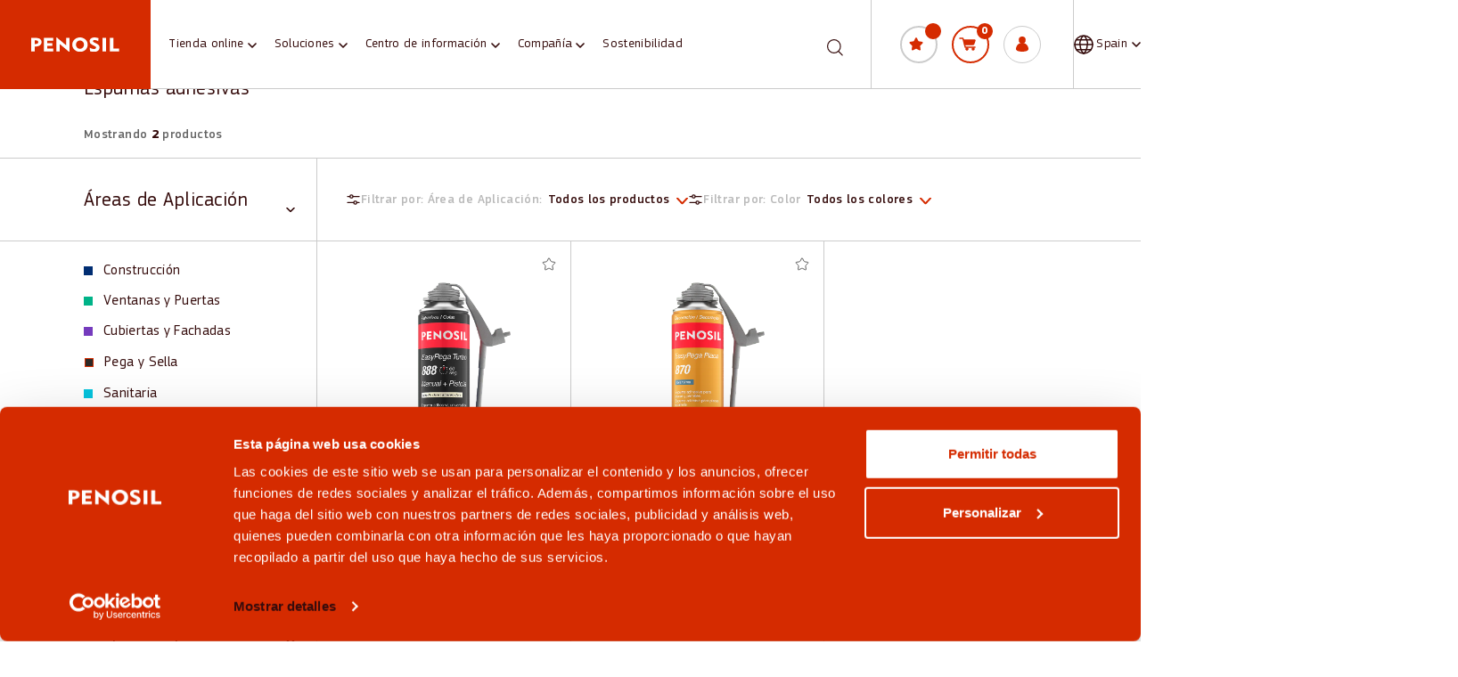

--- FILE ---
content_type: text/html; charset=UTF-8
request_url: https://penosil.com/es/categoria-producto/grupos-de-productos/adhesivos/espumas-adhesivas/
body_size: 27054
content:
<!DOCTYPE html>
<html lang="es-ES" class="no-js" data-country="spain">

<head>
    <meta charset="UTF-8">
            <title>Penosil espumas adhesivas para trabajos de construcción</title>
        <meta http-equiv="X-UA-Compatible" content="IE=edge,chrome=1">
    <meta name="viewport" content="width=device-width, initial-scale=1.0">

    
    <link rel="apple-touch-icon" sizes="57x57" href="https://penosil.com/es/wp-content/themes/penosil-store/images/icons/favicon/apple-icon-57x57.png">
    <link rel="apple-touch-icon" sizes="60x60" href="https://penosil.com/es/wp-content/themes/penosil-store/images/icons/favicon/apple-icon-60x60.png">
    <link rel="apple-touch-icon" sizes="72x72" href="https://penosil.com/es/wp-content/themes/penosil-store/images/icons/favicon/apple-icon-72x72.png">
    <link rel="apple-touch-icon" sizes="76x76" href="https://penosil.com/es/wp-content/themes/penosil-store/images/icons/favicon/apple-icon-76x76.png">
    <link rel="apple-touch-icon" sizes="114x114" href="https://penosil.com/es/wp-content/themes/penosil-store/images/icons/favicon/apple-icon-114x114.png">
    <link rel="apple-touch-icon" sizes="120x120" href="https://penosil.com/es/wp-content/themes/penosil-store/images/icons/favicon/apple-icon-120x120.png">
    <link rel="apple-touch-icon" sizes="144x144" href="https://penosil.com/es/wp-content/themes/penosil-store/images/icons/favicon/apple-icon-144x144.png">
    <link rel="apple-touch-icon" sizes="152x152" href="https://penosil.com/es/wp-content/themes/penosil-store/images/icons/favicon/apple-icon-152x152.png">
    <link rel="apple-touch-icon" sizes="180x180" href="https://penosil.com/es/wp-content/themes/penosil-store/images/icons/favicon/apple-icon-180x180.png">
    <link rel="icon" type="image/png" sizes="192x192" href="https://penosil.com/es/wp-content/themes/penosil-store/images/icons/favicon/android-icon-192x192.png">
    <link rel="icon" type="image/png" sizes="32x32" href="https://penosil.com/es/wp-content/themes/penosil-store/images/icons/favicon/favicon-32x32.png">
    <link rel="icon" type="image/png" sizes="96x96" href="https://penosil.com/es/wp-content/themes/penosil-store/images/icons/favicon/favicon-96x96.png">
    <link rel="icon" type="image/png" sizes="16x16" href="https://penosil.com/es/wp-content/themes/penosil-store/images/icons/favicon/favicon-16x16.png">
    <link href="https://penosil.com/es/wp-content/themes/penosil-store/images/icons/favicon/favicon.ico" rel="shortcut icon">

    <link rel="preload" href="https://penosil.com/es/wp-content/plugins/woocommerce/assets/fonts/WooCommerce.woff" as="font" crossorigin="anonymous">
    <link rel="preload" href="https://penosil.com/es/wp-content/themes/penosil-store/fonts/PFSquareSansPro-Medium.woff2" as="font" crossorigin="anonymous">
    <link rel="preload" href="https://penosil.com/es/wp-content/themes/penosil-store/fonts/PFSquareSansPro-Light.woff2" as="font" crossorigin="anonymous">
    <link rel="preload" href="https://penosil.com/es/wp-content/themes/penosil-store/fonts/PFSquareSansPro-Bold.woff2" as="font" crossorigin="anonymous">
    <link rel="preload" href="https://penosil.com/es/wp-content/themes/penosil-store/fonts/PFSquareSansPro-Regular.woff2" as="font" crossorigin="anonymous">

    <!-- Google Consent Mode -->
    <script data-cookieconsent="ignore">
        window.dataLayer = window.dataLayer || [];

        function gtag() {
            dataLayer.push(arguments);
        }
        gtag("consent", "default", {
            ad_personalization: "denied",
            ad_storage: "denied",
            ad_user_data: "denied",
            analytics_storage: "denied",
            functionality_storage: "denied",
            personalization_storage: "denied",
            security_storage: "granted",
            wait_for_update: 500,
        });
        gtag("set", "ads_data_redaction", true);
        gtag("set", "url_passthrough", false);
    </script>
    <!-- End Google Consent Mode-->

    <script
	id="Cookiebot"
	data-culture="es"
	src="https://consent.cookiebot.com/uc.js"
	data-cbid="5e17b36a-a977-4354-a4f1-6d6b52bad99c"
	data-blockingmode="auto"
	type="text/javascript"
	data-georegions="{'region':'BR','cbid':'ed1f92df-4041-436d-8757-6d18e22fd9bb'},{'region':'US-06, US-08, US-09, US-51, US-49','cbid':'ed1f92df-4041-436d-8757-6d18e22fd9bb'}"></script>

<script>
	window.addEventListener("CookiebotOnConsentReady", () => {
		if ("clarity" in window)
			window.clarity("consent", Cookiebot.consent.statistics);
	})
</script>
    
    <!-- 1. Global GTM -->
    <script>(function(w,d,s,l,i){w[l]=w[l]||[];w[l].push({'gtm.start':
    new Date().getTime(),event:'gtm.js'});var f=d.getElementsByTagName(s)[0],
    j=d.createElement(s),dl=l!='dataLayer'?'&l='+l:'';j.async=true;j.src=
    'https://www.googletagmanager.com/gtm.js?id='+i+dl;f.parentNode.insertBefore(j,f);
    })(window,document,'script','dataLayer','GTM-MTSDNPS');</script>

    <!-- 2. DataLayer push -->
    <script>
        window.dataLayer = window.dataLayer || [];

        dataLayer.push({
            'event': 'Pageview',
            'pagePath': 'https://penosil.com/es/categoria-producto/grupos-de-productos/adhesivos/espumas-adhesivas',
            'pageTitle': 'Penosil espumas adhesivas para trabajos de construcción',
            'visitorType': 'guest',
            'country': 'spain',
            'language_code': 'es',
        });
    </script>

    <!-- 3. Locale-specific GTM -->
    <meta name="facebook-domain-verification" content="jysqypqak7xow8w393x3z7vuikksxm" />
<!-- Google Tag Manager -->
<script>(function(w,d,s,l,i){w[l]=w[l]||[];w[l].push({'gtm.start':
new Date().getTime(),event:'gtm.js'});var f=d.getElementsByTagName(s)[0],
j=d.createElement(s),dl=l!='dataLayer'?'&l='+l:'';j.async=true;j.src=
'https://www.googletagmanager.com/gtm.js?id='+i+dl;f.parentNode.insertBefore(j,f);
})(window,document,'script','dataLayer','GTM-MSC7TWDH');</script>
<!-- End Google Tag Manager -->

<script type="text/javascript">
_linkedin_partner_id = "5146161";
window._linkedin_data_partner_ids = window._linkedin_data_partner_ids || [];
window._linkedin_data_partner_ids.push(_linkedin_partner_id);
</script><script type="text/javascript">
(function(l) {
if (!l){window.lintrk = function(a,b){window.lintrk.q.push([a,b])};
window.lintrk.q=[]}
var s = document.getElementsByTagName("script")[0];
var b = document.createElement("script");
b.type = "text/javascript";b.async = true;
b.src = "https://snap.licdn.com/li.lms-analytics/insight.min.js";
s.parentNode.insertBefore(b, s);})(window.lintrk);
</script>
<noscript>
<img height="1" width="1" style="display:none;" alt="" src="https://px.ads.linkedin.com/collect/?pid=5146161&fmt=gif" />
</noscript>


<script>!function(s,a,e,v,n,t,z){if(s.saq)return;n=s.saq=function(){n.callMethod?n.callMethod.apply(n,arguments):n.queue.push(arguments)};if(!s._saq)s._saq=n;n.push=n;n.loaded=!0;n.version='1.0';n.queue=[];t=a.createElement(e);t.async=!0;t.src=v;z=a.getElementsByTagName(e)[0];z.parentNode.insertBefore(t,z)}(window,document,'script','https://tags.srv.stackadapt.com/events.js');saq('ts', 'Q5aPgavQIiE6c2wy6j83fQ');</script><script>

    !function(s,n,i,t,c,h){s.SnitchObject=i;s[i]||(s[i]=function(){

    (s[i].q=s[i].q||[]).push(arguments)});s[i].l=+new Date;c=n.createElement(t);

    h=n.getElementsByTagName(t)[0];c.src='//snid.snitcher.com/8431854.js';

    h.parentNode.insertBefore(c,h)}(window,document,'snid','script');

       

    snid('verify', '8431854');

</script><script>!function(e,t,n,r){(n=e.createElement("script")).src="//visitor.leadsourcing.co/n?tid="+t,(r=e.getElementsByTagName("script")[0]).parentNode.insertBefore(n,r)}(document,"lWJ3Zfj8YwOsb1rfVL7q");</script>


<!-- Google tag (gtag.js) -->

<script async src="https://www.googletagmanager.com/gtag/js?id=DC-15463715"></script>

<script>

  window.dataLayer = window.dataLayer || [];

  function gtag(){dataLayer.push(arguments);}

  gtag('js', new Date());

 

  gtag('config', 'DC-15463715');

</script>

<!-- End of global snippet: Please do not remove -->
    
    <meta name='robots' content='index, follow, max-image-preview:large, max-snippet:-1, max-video-preview:-1' />
	<style>img:is([sizes="auto" i], [sizes^="auto," i]) { contain-intrinsic-size: 3000px 1500px }</style>
	<link rel="alternate" hreflang="es" href="https://penosil.com/es/categoria-producto/grupos-de-productos/espumas-de-construccion/espumas-adhesivas/" />
<link rel="alternate" hreflang="x-default" href="https://penosil.com/es/categoria-producto/grupos-de-productos/espumas-de-construccion/espumas-adhesivas/" />

	<!-- This site is optimized with the Yoast SEO plugin v24.8.1 - https://yoast.com/wordpress/plugins/seo/ -->
	<meta name="description" content="Espumas adhesivas para EPS, XPS, bloques y ladrillos. Fáciles de de usar, para trabajos de construcción en interior y exterior" />
	<link rel="canonical" href="https://penosil.com/es/categoria-producto/grupos-de-productos/espumas-de-construccion/espumas-adhesivas/" />
	<meta property="og:locale" content="es_ES" />
	<meta property="og:type" content="article" />
	<meta property="og:title" content="Penosil espumas adhesivas para trabajos de construcción" />
	<meta property="og:description" content="Espumas adhesivas para EPS, XPS, bloques y ladrillos. Fáciles de de usar, para trabajos de construcción en interior y exterior" />
	<meta property="og:url" content="https://penosil.com/es/categoria-producto/grupos-de-productos/espumas-de-construccion/espumas-adhesivas/" />
	<meta property="og:site_name" content="Penosil Spain" />
	<meta name="twitter:card" content="summary_large_image" />
	<script type="application/ld+json" class="yoast-schema-graph">{"@context":"https://schema.org","@graph":[{"@type":"CollectionPage","@id":"https://penosil.com/es/categoria-producto/grupos-de-productos/espumas-de-construccion/espumas-adhesivas/","url":"https://penosil.com/es/categoria-producto/grupos-de-productos/espumas-de-construccion/espumas-adhesivas/","name":"Penosil espumas adhesivas para trabajos de construcción","isPartOf":{"@id":"https://penosil.com/es/#website"},"primaryImageOfPage":{"@id":"https://penosil.com/es/categoria-producto/grupos-de-productos/espumas-de-construccion/espumas-adhesivas/#primaryimage"},"image":{"@id":"https://penosil.com/es/categoria-producto/grupos-de-productos/espumas-de-construccion/espumas-adhesivas/#primaryimage"},"thumbnailUrl":"https://penosil.com/es/wp-content/uploads/sites/9/2025/02/Espuma-adhesiva-de-fijacion-rapida-Penosil-EeasyPega-888.png","description":"Espumas adhesivas para EPS, XPS, bloques y ladrillos. Fáciles de de usar, para trabajos de construcción en interior y exterior","breadcrumb":{"@id":"https://penosil.com/es/categoria-producto/grupos-de-productos/espumas-de-construccion/espumas-adhesivas/#breadcrumb"},"inLanguage":"es"},{"@type":"ImageObject","inLanguage":"es","@id":"https://penosil.com/es/categoria-producto/grupos-de-productos/espumas-de-construccion/espumas-adhesivas/#primaryimage","url":"https://penosil.com/es/wp-content/uploads/sites/9/2025/02/Espuma-adhesiva-de-fijacion-rapida-Penosil-EeasyPega-888.png","contentUrl":"https://penosil.com/es/wp-content/uploads/sites/9/2025/02/Espuma-adhesiva-de-fijacion-rapida-Penosil-EeasyPega-888.png","width":523,"height":1080,"caption":"Espuma adhesiva de fijación rápida Penosil EeasyPega 888. Fijación en 60 segundos."},{"@type":"BreadcrumbList","@id":"https://penosil.com/es/categoria-producto/grupos-de-productos/espumas-de-construccion/espumas-adhesivas/#breadcrumb","itemListElement":[{"@type":"ListItem","position":1,"name":"Inicio","item":"https://penosil.com/es/"},{"@type":"ListItem","position":2,"name":"Grupos de productos","item":"https://penosil.com/es/categoria-producto/grupos-de-productos/"},{"@type":"ListItem","position":3,"name":"Espumas de construcción","item":"https://penosil.com/es/categoria-producto/grupos-de-productos/espumas-de-construccion/"},{"@type":"ListItem","position":4,"name":"Espumas adhesivas"}]},{"@type":"WebSite","@id":"https://penosil.com/es/#website","url":"https://penosil.com/es/","name":"Penosil Spain","description":"","potentialAction":[{"@type":"SearchAction","target":{"@type":"EntryPoint","urlTemplate":"https://penosil.com/es/?s={search_term_string}"},"query-input":{"@type":"PropertyValueSpecification","valueRequired":true,"valueName":"search_term_string"}}],"inLanguage":"es"}]}</script>
	<!-- / Yoast SEO plugin. -->


<link rel='dns-prefetch' href='//plausible.io' />
<link href='https://fonts.gstatic.com' crossorigin='anonymous' rel='preconnect' />
<link rel='stylesheet' id='fancybox-css' href='https://penosil.com/es/wp-content/themes/penosil-store/assets/css/jquery.fancybox.min.css?ver=1768834809' type='text/css' media='all' />
<link rel='stylesheet' id='bootstrap-css' href='https://penosil.com/es/wp-content/themes/penosil-store/assets/css/bootstrap.min.css?ver=1768834809' type='text/css' media='all' />
<link rel='stylesheet' id='slick_slider-css' href='https://penosil.com/es/wp-content/themes/penosil-store/assets/css/slick.css?ver=1768834809' type='text/css' media='all' />
<link rel='stylesheet' id='slick_slider_theme-css' href='https://penosil.com/es/wp-content/themes/penosil-store/assets/css/slick-theme.css?ver=1768834809' type='text/css' media='all' />
<link rel='stylesheet' id='swiper-css' href='https://penosil.com/es/wp-content/themes/penosil-store/assets/css/swiper.min.css?ver=1768834809' type='text/css' media='all' />
<link rel='stylesheet' id='basic-css' href='https://penosil.com/es/wp-content/themes/penosil-store/style.css?ver=1768834809' type='text/css' media='all' />
<link rel='stylesheet' id='hamburger-css' href='https://penosil.com/es/wp-content/themes/penosil-store/scss/css/hamburgers.css?ver=1768834809' type='text/css' media='all' />
<link rel='stylesheet' id='styles-css' href='https://penosil.com/es/wp-content/themes/penosil-store/scss/css/styles.css?ver=1768834809' type='text/css' media='all' />
<link rel='stylesheet' id='styles_mobile-css' href='https://penosil.com/es/wp-content/themes/penosil-store/scss/css/styles_mobile.css?ver=1768834809' type='text/css' media='all' />
<link rel='stylesheet' id='my_account-css' href='https://penosil.com/es/wp-content/themes/penosil-store/scss/css/my_account.css?ver=1768834809' type='text/css' media='all' />
<link rel='stylesheet' id='ie_style-css' href='https://penosil.com/es/wp-content/themes/penosil-store/scss/css/ie_style.css?ver=1768834809' type='text/css' media='all' />
<link rel='stylesheet' id='wp-block-library-css' href='https://penosil.com/es/wp-includes/css/dist/block-library/style.min.css?ver=6.7.2' type='text/css' media='all' />
<style id='safe-svg-svg-icon-style-inline-css' type='text/css'>
.safe-svg-cover{text-align:center}.safe-svg-cover .safe-svg-inside{display:inline-block;max-width:100%}.safe-svg-cover svg{height:100%;max-height:100%;max-width:100%;width:100%}

</style>
<style id='classic-theme-styles-inline-css' type='text/css'>
/*! This file is auto-generated */
.wp-block-button__link{color:#fff;background-color:#32373c;border-radius:9999px;box-shadow:none;text-decoration:none;padding:calc(.667em + 2px) calc(1.333em + 2px);font-size:1.125em}.wp-block-file__button{background:#32373c;color:#fff;text-decoration:none}
</style>
<style id='global-styles-inline-css' type='text/css'>
:root{--wp--preset--aspect-ratio--square: 1;--wp--preset--aspect-ratio--4-3: 4/3;--wp--preset--aspect-ratio--3-4: 3/4;--wp--preset--aspect-ratio--3-2: 3/2;--wp--preset--aspect-ratio--2-3: 2/3;--wp--preset--aspect-ratio--16-9: 16/9;--wp--preset--aspect-ratio--9-16: 9/16;--wp--preset--color--black: #000000;--wp--preset--color--cyan-bluish-gray: #abb8c3;--wp--preset--color--white: #ffffff;--wp--preset--color--pale-pink: #f78da7;--wp--preset--color--vivid-red: #cf2e2e;--wp--preset--color--luminous-vivid-orange: #ff6900;--wp--preset--color--luminous-vivid-amber: #fcb900;--wp--preset--color--light-green-cyan: #7bdcb5;--wp--preset--color--vivid-green-cyan: #00d084;--wp--preset--color--pale-cyan-blue: #8ed1fc;--wp--preset--color--vivid-cyan-blue: #0693e3;--wp--preset--color--vivid-purple: #9b51e0;--wp--preset--gradient--vivid-cyan-blue-to-vivid-purple: linear-gradient(135deg,rgba(6,147,227,1) 0%,rgb(155,81,224) 100%);--wp--preset--gradient--light-green-cyan-to-vivid-green-cyan: linear-gradient(135deg,rgb(122,220,180) 0%,rgb(0,208,130) 100%);--wp--preset--gradient--luminous-vivid-amber-to-luminous-vivid-orange: linear-gradient(135deg,rgba(252,185,0,1) 0%,rgba(255,105,0,1) 100%);--wp--preset--gradient--luminous-vivid-orange-to-vivid-red: linear-gradient(135deg,rgba(255,105,0,1) 0%,rgb(207,46,46) 100%);--wp--preset--gradient--very-light-gray-to-cyan-bluish-gray: linear-gradient(135deg,rgb(238,238,238) 0%,rgb(169,184,195) 100%);--wp--preset--gradient--cool-to-warm-spectrum: linear-gradient(135deg,rgb(74,234,220) 0%,rgb(151,120,209) 20%,rgb(207,42,186) 40%,rgb(238,44,130) 60%,rgb(251,105,98) 80%,rgb(254,248,76) 100%);--wp--preset--gradient--blush-light-purple: linear-gradient(135deg,rgb(255,206,236) 0%,rgb(152,150,240) 100%);--wp--preset--gradient--blush-bordeaux: linear-gradient(135deg,rgb(254,205,165) 0%,rgb(254,45,45) 50%,rgb(107,0,62) 100%);--wp--preset--gradient--luminous-dusk: linear-gradient(135deg,rgb(255,203,112) 0%,rgb(199,81,192) 50%,rgb(65,88,208) 100%);--wp--preset--gradient--pale-ocean: linear-gradient(135deg,rgb(255,245,203) 0%,rgb(182,227,212) 50%,rgb(51,167,181) 100%);--wp--preset--gradient--electric-grass: linear-gradient(135deg,rgb(202,248,128) 0%,rgb(113,206,126) 100%);--wp--preset--gradient--midnight: linear-gradient(135deg,rgb(2,3,129) 0%,rgb(40,116,252) 100%);--wp--preset--font-size--small: 13px;--wp--preset--font-size--medium: 20px;--wp--preset--font-size--large: 36px;--wp--preset--font-size--x-large: 42px;--wp--preset--font-family--inter: "Inter", sans-serif;--wp--preset--font-family--cardo: Cardo;--wp--preset--spacing--20: 0.44rem;--wp--preset--spacing--30: 0.67rem;--wp--preset--spacing--40: 1rem;--wp--preset--spacing--50: 1.5rem;--wp--preset--spacing--60: 2.25rem;--wp--preset--spacing--70: 3.38rem;--wp--preset--spacing--80: 5.06rem;--wp--preset--shadow--natural: 6px 6px 9px rgba(0, 0, 0, 0.2);--wp--preset--shadow--deep: 12px 12px 50px rgba(0, 0, 0, 0.4);--wp--preset--shadow--sharp: 6px 6px 0px rgba(0, 0, 0, 0.2);--wp--preset--shadow--outlined: 6px 6px 0px -3px rgba(255, 255, 255, 1), 6px 6px rgba(0, 0, 0, 1);--wp--preset--shadow--crisp: 6px 6px 0px rgba(0, 0, 0, 1);}:where(.is-layout-flex){gap: 0.5em;}:where(.is-layout-grid){gap: 0.5em;}body .is-layout-flex{display: flex;}.is-layout-flex{flex-wrap: wrap;align-items: center;}.is-layout-flex > :is(*, div){margin: 0;}body .is-layout-grid{display: grid;}.is-layout-grid > :is(*, div){margin: 0;}:where(.wp-block-columns.is-layout-flex){gap: 2em;}:where(.wp-block-columns.is-layout-grid){gap: 2em;}:where(.wp-block-post-template.is-layout-flex){gap: 1.25em;}:where(.wp-block-post-template.is-layout-grid){gap: 1.25em;}.has-black-color{color: var(--wp--preset--color--black) !important;}.has-cyan-bluish-gray-color{color: var(--wp--preset--color--cyan-bluish-gray) !important;}.has-white-color{color: var(--wp--preset--color--white) !important;}.has-pale-pink-color{color: var(--wp--preset--color--pale-pink) !important;}.has-vivid-red-color{color: var(--wp--preset--color--vivid-red) !important;}.has-luminous-vivid-orange-color{color: var(--wp--preset--color--luminous-vivid-orange) !important;}.has-luminous-vivid-amber-color{color: var(--wp--preset--color--luminous-vivid-amber) !important;}.has-light-green-cyan-color{color: var(--wp--preset--color--light-green-cyan) !important;}.has-vivid-green-cyan-color{color: var(--wp--preset--color--vivid-green-cyan) !important;}.has-pale-cyan-blue-color{color: var(--wp--preset--color--pale-cyan-blue) !important;}.has-vivid-cyan-blue-color{color: var(--wp--preset--color--vivid-cyan-blue) !important;}.has-vivid-purple-color{color: var(--wp--preset--color--vivid-purple) !important;}.has-black-background-color{background-color: var(--wp--preset--color--black) !important;}.has-cyan-bluish-gray-background-color{background-color: var(--wp--preset--color--cyan-bluish-gray) !important;}.has-white-background-color{background-color: var(--wp--preset--color--white) !important;}.has-pale-pink-background-color{background-color: var(--wp--preset--color--pale-pink) !important;}.has-vivid-red-background-color{background-color: var(--wp--preset--color--vivid-red) !important;}.has-luminous-vivid-orange-background-color{background-color: var(--wp--preset--color--luminous-vivid-orange) !important;}.has-luminous-vivid-amber-background-color{background-color: var(--wp--preset--color--luminous-vivid-amber) !important;}.has-light-green-cyan-background-color{background-color: var(--wp--preset--color--light-green-cyan) !important;}.has-vivid-green-cyan-background-color{background-color: var(--wp--preset--color--vivid-green-cyan) !important;}.has-pale-cyan-blue-background-color{background-color: var(--wp--preset--color--pale-cyan-blue) !important;}.has-vivid-cyan-blue-background-color{background-color: var(--wp--preset--color--vivid-cyan-blue) !important;}.has-vivid-purple-background-color{background-color: var(--wp--preset--color--vivid-purple) !important;}.has-black-border-color{border-color: var(--wp--preset--color--black) !important;}.has-cyan-bluish-gray-border-color{border-color: var(--wp--preset--color--cyan-bluish-gray) !important;}.has-white-border-color{border-color: var(--wp--preset--color--white) !important;}.has-pale-pink-border-color{border-color: var(--wp--preset--color--pale-pink) !important;}.has-vivid-red-border-color{border-color: var(--wp--preset--color--vivid-red) !important;}.has-luminous-vivid-orange-border-color{border-color: var(--wp--preset--color--luminous-vivid-orange) !important;}.has-luminous-vivid-amber-border-color{border-color: var(--wp--preset--color--luminous-vivid-amber) !important;}.has-light-green-cyan-border-color{border-color: var(--wp--preset--color--light-green-cyan) !important;}.has-vivid-green-cyan-border-color{border-color: var(--wp--preset--color--vivid-green-cyan) !important;}.has-pale-cyan-blue-border-color{border-color: var(--wp--preset--color--pale-cyan-blue) !important;}.has-vivid-cyan-blue-border-color{border-color: var(--wp--preset--color--vivid-cyan-blue) !important;}.has-vivid-purple-border-color{border-color: var(--wp--preset--color--vivid-purple) !important;}.has-vivid-cyan-blue-to-vivid-purple-gradient-background{background: var(--wp--preset--gradient--vivid-cyan-blue-to-vivid-purple) !important;}.has-light-green-cyan-to-vivid-green-cyan-gradient-background{background: var(--wp--preset--gradient--light-green-cyan-to-vivid-green-cyan) !important;}.has-luminous-vivid-amber-to-luminous-vivid-orange-gradient-background{background: var(--wp--preset--gradient--luminous-vivid-amber-to-luminous-vivid-orange) !important;}.has-luminous-vivid-orange-to-vivid-red-gradient-background{background: var(--wp--preset--gradient--luminous-vivid-orange-to-vivid-red) !important;}.has-very-light-gray-to-cyan-bluish-gray-gradient-background{background: var(--wp--preset--gradient--very-light-gray-to-cyan-bluish-gray) !important;}.has-cool-to-warm-spectrum-gradient-background{background: var(--wp--preset--gradient--cool-to-warm-spectrum) !important;}.has-blush-light-purple-gradient-background{background: var(--wp--preset--gradient--blush-light-purple) !important;}.has-blush-bordeaux-gradient-background{background: var(--wp--preset--gradient--blush-bordeaux) !important;}.has-luminous-dusk-gradient-background{background: var(--wp--preset--gradient--luminous-dusk) !important;}.has-pale-ocean-gradient-background{background: var(--wp--preset--gradient--pale-ocean) !important;}.has-electric-grass-gradient-background{background: var(--wp--preset--gradient--electric-grass) !important;}.has-midnight-gradient-background{background: var(--wp--preset--gradient--midnight) !important;}.has-small-font-size{font-size: var(--wp--preset--font-size--small) !important;}.has-medium-font-size{font-size: var(--wp--preset--font-size--medium) !important;}.has-large-font-size{font-size: var(--wp--preset--font-size--large) !important;}.has-x-large-font-size{font-size: var(--wp--preset--font-size--x-large) !important;}
:where(.wp-block-post-template.is-layout-flex){gap: 1.25em;}:where(.wp-block-post-template.is-layout-grid){gap: 1.25em;}
:where(.wp-block-columns.is-layout-flex){gap: 2em;}:where(.wp-block-columns.is-layout-grid){gap: 2em;}
:root :where(.wp-block-pullquote){font-size: 1.5em;line-height: 1.6;}
</style>
<link rel='stylesheet' id='contact-form-7-css' href='https://penosil.com/es/wp-content/plugins/contact-form-7/includes/css/styles.css?ver=6.0.6' type='text/css' media='all' />
<link rel='stylesheet' id='woocommerce-layout-css' href='https://penosil.com/es/wp-content/plugins/woocommerce/assets/css/woocommerce-layout.css?ver=9.7.1' type='text/css' media='all' />
<link rel='stylesheet' id='woocommerce-smallscreen-css' href='https://penosil.com/es/wp-content/plugins/woocommerce/assets/css/woocommerce-smallscreen.css?ver=9.7.1' type='text/css' media='only screen and (max-width: 768px)' />
<link rel='stylesheet' id='woocommerce-general-css' href='https://penosil.com/es/wp-content/plugins/woocommerce/assets/css/woocommerce.css?ver=9.7.1' type='text/css' media='all' />
<style id='woocommerce-inline-inline-css' type='text/css'>
.woocommerce form .form-row .required { visibility: visible; }
</style>
<link rel='stylesheet' id='smaily_for_woocommerce-front_style-css' href='https://penosil.com/es/wp-content/plugins/smaily-for-woocommerce/static/front-style.css?ver=1.12.2' type='text/css' media='all' />
<link rel='stylesheet' id='cms-navigation-style-base-css' href='https://penosil.com/es/wp-content/plugins/wpml-cms-nav/res/css/cms-navigation-base.css?ver=1.5.6' type='text/css' media='screen' />
<link rel='stylesheet' id='cms-navigation-style-css' href='https://penosil.com/es/wp-content/plugins/wpml-cms-nav/res/css/cms-navigation.css?ver=1.5.6' type='text/css' media='screen' />
<link rel='stylesheet' id='brands-styles-css' href='https://penosil.com/es/wp-content/plugins/woocommerce/assets/css/brands.css?ver=9.7.1' type='text/css' media='all' />
<link rel='preload' as='font' type='font/woff2' crossorigin='anonymous' id='tinvwl-webfont-font-css' href='https://penosil.com/es/wp-content/plugins/ti-woocommerce-wishlist-premium/assets/fonts/tinvwl-webfont.woff2?ver=xu2uyi'  media='all' />
<link rel='stylesheet' id='tinvwl-webfont-css' href='https://penosil.com/es/wp-content/plugins/ti-woocommerce-wishlist-premium/assets/css/webfont.min.css?ver=2.9.1' type='text/css' media='all' />
<link rel='stylesheet' id='tinvwl-css' href='https://penosil.com/es/wp-content/plugins/ti-woocommerce-wishlist-premium/assets/css/public.min.css?ver=2.9.1' type='text/css' media='all' />
<script type="text/javascript" src="https://penosil.com/es/wp-includes/js/jquery/jquery.min.js?ver=3.7.1" id="jquery-core-js"></script>
<script type="text/javascript" src="https://penosil.com/es/wp-includes/js/jquery/jquery-migrate.min.js?ver=3.4.1" id="jquery-migrate-js"></script>
<script type="text/javascript" src="https://penosil.com/es/wp-content/themes/penosil-store/assets/js/panzoom.js?ver=1768834809" id="panzoom-js"></script>
<script type="text/javascript" src="https://penosil.com/es/wp-content/themes/penosil-store/assets/js/jquery.fancybox.min.js?ver=1768834809" id="fancybox-js"></script>
<script type="text/javascript" src="https://penosil.com/es/wp-content/themes/penosil-store/assets/js/bootstrap.bundle.min.js?ver=1768834809" id="bootstrap-js"></script>
<script type="text/javascript" src="https://penosil.com/es/wp-content/themes/penosil-store/assets/js/slick.min.js?ver=1768834809" id="slick_slider-js"></script>
<script type="text/javascript" src="https://penosil.com/es/wp-content/themes/penosil-store/assets/js/jquery.cookie.js?ver=1768834809" id="cookie-js"></script>
<script type="text/javascript" src="https://penosil.com/es/wp-content/themes/penosil-store/js/script.js?ver=1768834809" id="script-js"></script>
<script type="text/javascript" id="shop-js-extra">
/* <![CDATA[ */
var penosilShopL10n = {"box":"caja","boxes":"boxes","pc":"unidad","pcs":"uds","each":"each","total":"Total","blog_id":"9","all_items_removed":"All items have been removed from your list.","quantity_decreased":"Quantity decreased to %s","quantity_increased":"Quantity increased to %s","maximum_quantity":"Maximum available quantity is %s","updating":"Updating...","update_quantity":"Update quantity","updating_quantity":"Updating quantity...","quantities_updated":"Quantities have been updated successfully.","added_to_cart":"%s has been added to your shopping cart.","removed_from_list":"%s has been removed from your list."};
var carousel_i18n = {"previous_news":"Previous news","next_news":"Next news","previous_videos":"Previous videos","next_videos":"Next videos","showing_news":"Showing %1$d to %2$d of %3$d news items","showing_videos":"Showing %1$d to %2$d of %3$d video items"};
/* ]]> */
</script>
<script type="text/javascript" src="https://penosil.com/es/wp-content/themes/penosil-store/js/shop.js?ver=1768834809" id="shop-js"></script>
<script type="text/javascript" src="https://penosil.com/es/wp-content/themes/penosil-store/js/ajax-video.js?ver=1768834809" id="video-js"></script>
<script type="text/javascript" src="https://penosil.com/es/wp-content/themes/penosil-store/assets/js/spritespin.js?ver=1768834809" id="sprite_spin-js"></script>
<script type="text/javascript" src="https://penosil.com/es/wp-content/plugins/plausible-analytics/assets/dist/js/plausible-woocommerce-integration.js?ver=1749814845" id="plausible-woocommerce-integration-js"></script>
<script type="text/javascript" defer data-domain='penosil.com/es' data-api='https://plausible.io/api/event' data-cfasync='false' src="https://plausible.io/js/plausible.outbound-links.file-downloads.revenue.tagged-events.pageview-props.js?ver=2.3.1" id="plausible-analytics-js"></script>
<script type="text/javascript" id="plausible-analytics-js-after">
/* <![CDATA[ */
window.plausible = window.plausible || function() { (window.plausible.q = window.plausible.q || []).push(arguments) }
/* ]]> */
</script>
<script type="text/javascript" id="plausible-form-submit-integration-js-extra">
/* <![CDATA[ */
var plausible_analytics_i18n = {"form_completions":"WP Form Completions"};
/* ]]> */
</script>
<script type="text/javascript" src="https://penosil.com/es/wp-content/plugins/plausible-analytics/assets/dist/js/plausible-form-submit-integration.js?ver=1749814845" id="plausible-form-submit-integration-js"></script>
<script type="text/javascript" src="https://penosil.com/es/wp-content/plugins/woocommerce/assets/js/jquery-blockui/jquery.blockUI.min.js?ver=2.7.0-wc.9.7.1" id="jquery-blockui-js" data-wp-strategy="defer"></script>
<script type="text/javascript" id="wc-add-to-cart-js-extra">
/* <![CDATA[ */
var wc_add_to_cart_params = {"ajax_url":"\/es\/wp-admin\/admin-ajax.php","wc_ajax_url":"\/es\/?wc-ajax=%%endpoint%%","i18n_view_cart":"Ver cesta","cart_url":"https:\/\/penosil.com\/es\/cesta\/","is_cart":"","cart_redirect_after_add":"no"};
/* ]]> */
</script>
<script type="text/javascript" src="https://penosil.com/es/wp-content/plugins/woocommerce/assets/js/frontend/add-to-cart.min.js?ver=9.7.1" id="wc-add-to-cart-js" defer="defer" data-wp-strategy="defer"></script>
<script type="text/javascript" src="https://penosil.com/es/wp-content/plugins/woocommerce/assets/js/js-cookie/js.cookie.min.js?ver=2.1.4-wc.9.7.1" id="js-cookie-js" data-wp-strategy="defer"></script>
<script type="text/javascript" id="woocommerce-js-extra">
/* <![CDATA[ */
var woocommerce_params = {"ajax_url":"\/es\/wp-admin\/admin-ajax.php","wc_ajax_url":"\/es\/?wc-ajax=%%endpoint%%","i18n_password_show":"Mostrar contrase\u00f1a","i18n_password_hide":"Ocultar contrase\u00f1a"};
/* ]]> */
</script>
<script type="text/javascript" src="https://penosil.com/es/wp-content/plugins/woocommerce/assets/js/frontend/woocommerce.min.js?ver=9.7.1" id="woocommerce-js" defer="defer" data-wp-strategy="defer"></script>
<link rel="https://api.w.org/" href="https://penosil.com/es/wp-json/" /><link rel="alternate" title="JSON" type="application/json" href="https://penosil.com/es/wp-json/wp/v2/product_cat/1445" /><script type="text/javascript" src="https://www.operation-inspirationastute.com/js/809488.js" ></script>
<noscript><img src="https://www.operation-inspirationastute.com/809488.png" style="display:none;" /></noscript><meta name="generator" content="WPML ver:4.7.6 stt:2;" />
<meta name='plausible-analytics-version' content='2.3.1' />
	<noscript><style>.woocommerce-product-gallery{ opacity: 1 !important; }</style></noscript>
	
<!-- Meta Pixel Code -->
<script type='text/javascript'>
!function(f,b,e,v,n,t,s){if(f.fbq)return;n=f.fbq=function(){n.callMethod?
n.callMethod.apply(n,arguments):n.queue.push(arguments)};if(!f._fbq)f._fbq=n;
n.push=n;n.loaded=!0;n.version='2.0';n.queue=[];t=b.createElement(e);t.async=!0;
t.src=v;s=b.getElementsByTagName(e)[0];s.parentNode.insertBefore(t,s)}(window,
document,'script','https://connect.facebook.net/en_US/fbevents.js?v=next');
</script>
<!-- End Meta Pixel Code -->

          <script type='text/javascript'>
            var url = window.location.origin + '?ob=open-bridge';
            fbq('set', 'openbridge', '5734875089969084', url);
          </script>
        <script type='text/javascript'>fbq('init', '5734875089969084', {}, {
    "agent": "wordpress-6.7.2-4.1.2"
})</script><script type='text/javascript'>
    fbq('track', 'PageView', []);
  </script><style type="text/css">.blue-message {
background: none repeat scroll 0 0 #3399ff;
color: #ffffff;
text-shadow: none;
font-size: 14px;
line-height: 24px;
padding: 10px;
} 
.green-message {
background: none repeat scroll 0 0 #8cc14c;
color: #ffffff;
text-shadow: none;
font-size: 14px;
line-height: 24px;
padding: 10px;
} 
.orange-message {
background: none repeat scroll 0 0 #faa732;
color: #ffffff;
text-shadow: none;
font-size: 14px;
line-height: 24px;
padding: 10px;
} 
.red-message {
background: none repeat scroll 0 0 #da4d31;
color: #ffffff;
text-shadow: none;
font-size: 14px;
line-height: 24px;
padding: 10px;
} 
.grey-message {
background: none repeat scroll 0 0 #53555c;
color: #ffffff;
text-shadow: none;
font-size: 14px;
line-height: 24px;
padding: 10px;
} 
.left-block {
background: none repeat scroll 0 0px, radial-gradient(ellipse at center center, #ffffff 0%, #f2f2f2 100%) repeat scroll 0 0 rgba(0, 0, 0, 0);
color: #8b8e97;
padding: 10px;
margin: 10px;
float: left;
} 
.right-block {
background: none repeat scroll 0 0px, radial-gradient(ellipse at center center, #ffffff 0%, #f2f2f2 100%) repeat scroll 0 0 rgba(0, 0, 0, 0);
color: #8b8e97;
padding: 10px;
margin: 10px;
float: right;
} 
.blockquotes {
background: none;
border-left: 5px solid #f1f1f1;
color: #8B8E97;
font-size: 14px;
font-style: italic;
line-height: 22px;
padding-left: 15px;
padding: 10px;
width: 60%;
float: left;
} 
</style><style class='wp-fonts-local' type='text/css'>
@font-face{font-family:Inter;font-style:normal;font-weight:300 900;font-display:fallback;src:url('https://penosil.com/es/wp-content/plugins/woocommerce/assets/fonts/Inter-VariableFont_slnt,wght.woff2') format('woff2');font-stretch:normal;}
@font-face{font-family:Cardo;font-style:normal;font-weight:400;font-display:fallback;src:url('https://penosil.com/es/wp-content/plugins/woocommerce/assets/fonts/cardo_normal_400.woff2') format('woff2');}
</style>
</head>

<body class="archive tax-product_cat term-espumas-adhesivas term-1445 theme-penosil-store woocommerce woocommerce-page woocommerce-no-js tinvwl-theme-style chrome d-flex flex-column">
    <!-- 1. Global GTM noscript -->
    <noscript><iframe src="https://www.googletagmanager.com/ns.html?id=GTM-MTSDNPS"
    height="0" width="0" style="display:none;visibility:hidden"></iframe></noscript>

    <!-- 2. Locale-specific GTM noscript -->
    <!-- Google Tag Manager (noscript) -->
<noscript><iframe src="https://www.googletagmanager.com/ns.html?id=GTM-MSC7TWDH"
height="0" width="0" style="display:none;visibility:hidden"></iframe></noscript>
<!-- End Google Tag Manager -->
    <!-- Skip to main content link for accessibility -->
	<a href="#page-content" class="skip-link sr-only" tabindex="1">Skip to main content</a>

	<header id="mnhdr" class="d-flex align-items-center" role="banner">
        <div class="pnsl-logo d-flex align-items-center justify-content-center">
			<a href="https://penosil.com/es" class="d-flex" aria-label="Penosil - Go to homepage">
				<img class="no-lazy" src="https://penosil.com/es/wp-content/themes/penosil-store/images/icons/penosil-logo.svg" width="125" height="21" alt="Penosil Logo" />
			</a>
		</div>
        <nav id="pnslnav" class="menu_items d-flex align-items-center justify-content-between" role="navigation" aria-label="Main navigation">
            <div id="pnslnav-lft">
                <div class="site-main-menu"><ul><li id="menu-item-7047" class="menu-item-products menu-item menu-item-type-post_type menu-item-object-page menu-item-has-children menu-item-7047"><a href="https://penosil.com/es/productos/">Tienda online</a>
<div class="sub_menu_wrapper"><ul class="sub-menu">
	<li id="menu-item-9562" class="application_areas menu-item menu-item-type-taxonomy menu-item-object-product_cat menu-item-has-children menu-item-9562"><a href="https://penosil.com/es/categoria-producto/areas-de-aplicacion/">Áreas de Aplicación</a>
	<div class="sub_menu_wrapper"><ul class="sub-menu">
		<li id="menu-item-9566" class="menu-item menu-item-type-taxonomy menu-item-object-product_cat menu-item-9566"><a class="with-color darkblue"  href="https://penosil.com/es/categoria-producto/areas-de-aplicacion/construccion/"><span class="pnsl_category_color darkblue"></span>Construcción</a></li>
		<li id="menu-item-9565" class="menu-item menu-item-type-taxonomy menu-item-object-product_cat menu-item-9565"><a class="with-color yellow"  href="https://penosil.com/es/categoria-producto/areas-de-aplicacion/decoracion/"><span class="pnsl_category_color yellow"></span>Decoración</a></li>
		<li id="menu-item-9568" class="menu-item menu-item-type-taxonomy menu-item-object-product_cat menu-item-9568"><a class="with-color green"  href="https://penosil.com/es/categoria-producto/areas-de-aplicacion/ventanas-y-puertas/"><span class="pnsl_category_color green"></span>Ventanas y Puertas</a></li>
		<li id="menu-item-9569" class="menu-item menu-item-type-taxonomy menu-item-object-product_cat menu-item-9569"><a class="with-color purple"  href="https://penosil.com/es/categoria-producto/areas-de-aplicacion/cubiertas-y-fachadas/"><span class="pnsl_category_color purple"></span>Cubiertas y Fachadas</a></li>
		<li id="menu-item-9570" class="menu-item menu-item-type-taxonomy menu-item-object-product_cat menu-item-9570"><a class="with-color black"  href="https://penosil.com/es/categoria-producto/areas-de-aplicacion/adhesivos-2/"><span class="pnsl_category_color black"></span>Adhesivos</a></li>
		<li id="menu-item-9563" class="menu-item menu-item-type-taxonomy menu-item-object-product_cat menu-item-9563"><a class="with-color black-border"  href="https://penosil.com/es/categoria-producto/areas-de-aplicacion/pega-y-sella/"><span class="pnsl_category_color black-border"></span>Pega y Sella</a></li>
		<li id="menu-item-10334" class="menu-item menu-item-type-taxonomy menu-item-object-product_cat menu-item-10334"><a class="with-color white"  href="https://penosil.com/es/categoria-producto/areas-de-aplicacion/limpieza/"><span class="pnsl_category_color white"></span>Limpieza</a></li>
		<li id="menu-item-9564" class="menu-item menu-item-type-taxonomy menu-item-object-product_cat menu-item-9564"><a class="with-color blue"  href="https://penosil.com/es/categoria-producto/areas-de-aplicacion/sanitaria/"><span class="pnsl_category_color blue"></span>Sanitaria</a></li>
		<li id="menu-item-9567" class="menu-item menu-item-type-taxonomy menu-item-object-product_cat menu-item-9567"><a class="with-color orange"  href="https://penosil.com/es/categoria-producto/areas-de-aplicacion/resistencia-al-fuego-alta-temperatura/"><span class="pnsl_category_color orange"></span>Resistencia al Fuego y Alta Temperatura</a></li>
		<li id="menu-item-16107" class="menu-item menu-item-type-custom menu-item-object-custom menu-item-16107"><a href="https://penosil.com/es/categoria-producto/outlet/">Outlet</a></li>
	</ul></div>
</li>
	<li id="menu-item-4790" class="chemical_content menu-item menu-item-type-taxonomy menu-item-object-product_cat current-product_cat-ancestor menu-item-has-children menu-item-4790"><a href="https://penosil.com/es/categoria-producto/grupos-de-productos/">Grupos de productos</a>
	<div class="sub_menu_wrapper"><ul class="sub-menu">
		<li id="menu-item-11534" class="menu-item menu-item-type-custom menu-item-object-custom menu-item-11534"><a href="https://penosil.com/es/categoria-producto/grupos-de-productos/nuevos-productos/">Nuevos productos</a></li>
		<li id="menu-item-4817" class="menu-item menu-item-type-taxonomy menu-item-object-product_cat current-product_cat-ancestor menu-item-4817"><a href="https://penosil.com/es/categoria-producto/grupos-de-productos/espumas-de-construccion/">Espumas de construcción</a></li>
		<li id="menu-item-4818" class="menu-item menu-item-type-taxonomy menu-item-object-product_cat menu-item-4818"><a href="https://penosil.com/es/categoria-producto/grupos-de-productos/sellantes/">Sellantes</a></li>
		<li id="menu-item-4892" class="menu-item menu-item-type-taxonomy menu-item-object-product_cat menu-item-4892"><a href="https://penosil.com/es/categoria-producto/grupos-de-productos/adhesivos/">Adhesivos</a></li>
		<li id="menu-item-11533" class="menu-item menu-item-type-custom menu-item-object-custom menu-item-11533"><a href="https://penosil.com/es/categoria-producto/grupos-de-productos/cintas-e-band/">Cintas E-Band</a></li>
		<li id="menu-item-11535" class="menu-item menu-item-type-custom menu-item-object-custom menu-item-11535"><a href="https://penosil.com/es/categoria-producto/grupos-de-productos/tratamientos-de-superficie/">Tratamientos de superficie</a></li>
		<li id="menu-item-4913" class="menu-item menu-item-type-taxonomy menu-item-object-product_cat menu-item-4913"><a href="https://penosil.com/es/categoria-producto/grupos-de-productos/herramientas-y-accesorios/">Herramientas &#038; Accesorios</a></li>
	</ul></div>
</li>
	<li id="menu-item-4584" class="easypro menu-item menu-item-type-taxonomy menu-item-object-product_cat menu-item-has-children menu-item-4584"><a href="https://penosil.com/es/categoria-producto/easy-pro/">EasyPRO</a>
	<div class="sub_menu_wrapper"><ul class="sub-menu">
		<li id="menu-item-9556" class="menu-item menu-item-type-taxonomy menu-item-object-product_cat menu-item-9556"><a href="https://penosil.com/es/categoria-producto/easy-pro/todas-las-superficies/">Todas las Superficies</a></li>
		<li id="menu-item-9557" class="menu-item menu-item-type-taxonomy menu-item-object-product_cat menu-item-9557"><a href="https://penosil.com/es/categoria-producto/easy-pro/ventanas-y-puertas-easypro/">Ventanas y Puertas</a></li>
		<li id="menu-item-9558" class="menu-item menu-item-type-taxonomy menu-item-object-product_cat menu-item-9558"><a href="https://penosil.com/es/categoria-producto/easy-pro/adhesivos-easypro/">Adhesivos</a></li>
		<li id="menu-item-9559" class="menu-item menu-item-type-taxonomy menu-item-object-product_cat menu-item-9559"><a href="https://penosil.com/es/categoria-producto/easy-pro/impermeabilizacion/">Impermeabilizacion</a></li>
		<li id="menu-item-9560" class="menu-item menu-item-type-taxonomy menu-item-object-product_cat menu-item-9560"><a href="https://penosil.com/es/categoria-producto/easy-pro/cocinas-y-banos/">Cocinas y Baños</a></li>
		<li id="menu-item-9561" class="menu-item menu-item-type-taxonomy menu-item-object-product_cat menu-item-9561"><a href="https://penosil.com/es/categoria-producto/easy-pro/relleno-y-pintado/">Relleno y Pintado</a></li>
	</ul></div>
</li>
</ul></div>
</li>
<li id="menu-item-16654" class="small-menu menu-item menu-item-type-post_type menu-item-object-page menu-item-has-children menu-item-16654"><a href="https://penosil.com/es/soluciones-construccion/">Soluciones</a>
<div class="sub_menu_wrapper"><ul class="sub-menu">
	<li id="menu-item-16655" class="menu-item menu-item-type-post_type menu-item-object-page menu-item-16655"><a href="https://penosil.com/es/soluciones-pro/">Construcción PRO</a></li>
	<li id="menu-item-16653" class="menu-item menu-item-type-post_type menu-item-object-page menu-item-16653"><a href="https://penosil.com/es/soluciones-construccion/soluciones-industriales/">Industrial</a></li>
</ul></div>
</li>
<li id="menu-item-7049" class="small-menu menu-item menu-item-type-post_type menu-item-object-page menu-item-has-children menu-item-7049"><a href="https://penosil.com/es/centro-de-informacion/">Centro de información</a>
<div class="sub_menu_wrapper"><ul class="sub-menu">
	<li id="menu-item-10174" class="menu-item menu-item-type-post_type menu-item-object-page menu-item-10174"><a href="https://penosil.com/es/centro-de-informacion/catalogos/">Catálogos</a></li>
	<li id="menu-item-10173" class="menu-item menu-item-type-post_type menu-item-object-page menu-item-10173"><a href="https://penosil.com/es/centro-de-informacion/articulos-educativos/">Artículos</a></li>
	<li id="menu-item-10172" class="menu-item menu-item-type-post_type menu-item-object-page menu-item-10172"><a href="https://penosil.com/es/centro-de-informacion/documentacion/">Documentación</a></li>
	<li id="menu-item-10176" class="menu-item menu-item-type-post_type menu-item-object-page menu-item-10176"><a href="https://penosil.com/es/centro-de-informacion/calculadoras/">Calculadoras</a></li>
	<li id="menu-item-10171" class="menu-item menu-item-type-post_type menu-item-object-page menu-item-10171"><a href="https://penosil.com/es/videos/">Videos</a></li>
	<li id="menu-item-10175" class="menu-item menu-item-type-post_type menu-item-object-page menu-item-10175"><a href="https://penosil.com/es/centro-de-informacion/preguntas-frecuentes/">Preguntas frecuentes</a></li>
</ul></div>
</li>
<li id="menu-item-7051" class="small-menu menu-item menu-item-type-post_type menu-item-object-page menu-item-has-children menu-item-7051"><a href="https://penosil.com/es/sobre-nosotros/">Compañía</a>
<div class="sub_menu_wrapper"><ul class="sub-menu">
	<li id="menu-item-10097" class="menu-item menu-item-type-post_type menu-item-object-page menu-item-10097"><a href="https://penosil.com/es/sobre-nosotros/">Sobre nosotros</a></li>
	<li id="menu-item-4130" class="menu-item menu-item-type-post_type menu-item-object-page menu-item-4130"><a href="https://penosil.com/es/contactos/">Contactos</a></li>
</ul></div>
</li>
<li id="menu-item-11205" class="menu-item menu-item-type-post_type menu-item-object-page menu-item-11205"><a href="https://penosil.com/es/sostenibilidad/">Sostenibilidad</a></li>
</ul></div>            </div>
            <div id="pnslnav-rght" class="d-flex align-items-center">
                <div class="search_form d-flex align-items-center" role="search" aria-label="Site search"><div class="mobile_form_open">
   <img aria-label="Open search" class="svg" src="https://penosil.com/es/wp-content/themes/penosil-store/images/icons/search_icon.svg" alt="Open search" />
</div>

<form method="get" class="searchform" action="https://penosil.com/es/" autocomplete="off" role="search" aria-label="Site search" id="search-form">
   <div class="d-flex align-items-center" role="combobox" aria-expanded="false" aria-haspopup="listbox" aria-owns="search-results">
      <button type="submit" class="searchsubmit" aria-label="Buscar" aria-describedby="search-help">
         <img class="svg" src="https://penosil.com/es/wp-content/themes/penosil-store/images/icons/search_icon.svg" alt="" />
      </button>
      <label for="search-input" class="sr-only">Buscar</label>
      <input 
         id="search-input"
         class="search" 
         type="search" 
         name="s" 
         placeholder="Buscar..." 
         value="" 
         autocomplete="off"
         aria-autocomplete="list"
         aria-controls="search-results"
         aria-describedby="search-help search-status"
         role="searchbox"
         aria-activedescendant=""
         aria-label="Search products and content"
      >
      
      <!-- Help text for screen readers -->
      <div id="search-help" class="sr-only">Type to search products and content. Use arrow keys to navigate suggestions.</div>

      <div class="search_reccomendations" id="search-results" role="listbox" aria-label="Search suggestions">
         <div class="spinner" aria-hidden="true"></div>
      </div>
   </div>

   <!-- Live region for screen reader announcements -->
   <div id="search-status" class="sr-only" aria-live="polite" aria-atomic="true"></div>

   <div class="mobile_form_close" aria-label="Close search"></div>
</form></div>
                <div class="pnsl_header_buttons d-flex align-items-center h100">
                    <div id="wish-list-button" class="my-list-holder d-flex justify-content-center align-items-center"><a href="https://penosil.com/es/mi-lista/" class="my-list-button btn invrbtn d-flex align-items-center"><img class="svg" src="https://penosil.com/es/wp-content/themes/penosil-store/images/icons/star_red.svg" /><span>Mi lista</span><div class="list_count"><span class="wishlist_products_counter_number"></span></div></a></div>                    
    <div id="shopping-cart-button" class="d-flex my-list-holder justify-content-center align-items-center">
        <a href="https://penosil.com/es/cesta/" class="menu-item my-list-button btn invrbtn d-flex align-items-center cart_button">
            <img class="svg" src="https://penosil.com/es/wp-content/themes/penosil-store/images/icons/cart_red_icon.svg" />
            <span>Cesta</span>
            <div class="shopping_list_count list_count" data-count="0">0</div>
        </a>
    </div>


                    <a class="my_account d-flex justify-content-center align-items-center" href="https://penosil.com/es/mi-cuenta/">
                        <img class="no-lazy svg" src="https://penosil.com/es/wp-content/themes/penosil-store/images/icons/my_account_icon.svg" width="14" height="17" alt="My account" />
                    </a>
                </div>

                <div class="pnsl-lngsw d-flex align-items-center justify-content-center"><div class="pnsl-lngsw-list-bg"></div><div class="pnsl-lngsw-ico-container d-flex align-items-center justify-content-center" tabindex="0" role="button" aria-label="Language and location selector" aria-expanded="false" aria-haspopup="true" aria-controls="language-list">
            <div class="pnsl-lngsw-ico desktop d-flex align-items-center">
                <img src="https://penosil.com/es/wp-content/themes/penosil-store/images/icons/globe.svg" alt="" />
                <span class="current-country-label">Spain</span>
                <img class="pnsl-lng-arr" src="https://penosil.com/es/wp-content/themes/penosil-store/images/icons/arrow_down.svg" alt="" />
            </div>

            <div class="pnsl-lngsw-ico mobile d-flex align-items-center">
                <img src="https://penosil.com/es/wp-content/themes/penosil-store/images/icons/globe_white.svg" alt="" />
                <span class="current-country-label mobile">Spain</span>
                <img class="pnsl-lng-arr" src="https://penosil.com/es/wp-content/themes/penosil-store/images/icons/arrow_down_white.svg" alt="" />
            </div>
        </div><div class="pnsl-lngsw-list" id="language-list" role="menu" aria-label="Language and location options"><div class="langs_title d-flex"><img src="https://penosil.com/es/wp-content/themes/penosil-store/images/icons/globe.svg" /><p>Tu ubicación e idioma</p></div><div class="langs_top_mobile desktop_hide"><div class="langs_top_mobile_arrow d-flex justify-content-center align-items-center"><span></span></div><p>Tu ubicación e idioma</p></div><div class="pnsl-lngsw-list-container d-flex flex-wrap"><div class="pnsl-lngsw-country d-flex flex-column"><p>Global</p><div class="pnsl-lngsw-country-languages d-flex flex-wrap"><div class="language_menu_item"><a class="d-flex align-items-center " href="https://penosil.com/" role="menuitem">English</a></div></div></div><div class="pnsl-lngsw-country d-flex flex-column"><p>Brazil</p><div class="pnsl-lngsw-country-languages d-flex flex-wrap"><div class="language_menu_item"><a class="d-flex align-items-center " href="https://penosil.com/br/" role="menuitem">Português</a></div></div></div><div class="pnsl-lngsw-country d-flex flex-column"><p>Czech Republic</p><div class="pnsl-lngsw-country-languages d-flex flex-wrap"><div class="language_menu_item"><a class="d-flex align-items-center " href="https://penosil.com/cz/" role="menuitem">Čeština</a></div></div></div><div class="pnsl-lngsw-country d-flex flex-column"><p>Estonia</p><div class="pnsl-lngsw-country-languages d-flex flex-wrap"><div class="language_menu_item"><a class="d-flex align-items-center " href="https://penosil.com/et/" role="menuitem">Eesti keel</a></div><div class="language_menu_item"><a class="d-flex align-items-center " href="https://penosil.com/et/gl_ru" role="menuitem">Русский</a></div></div></div><div class="pnsl-lngsw-country d-flex flex-column"><p>Finland</p><div class="pnsl-lngsw-country-languages d-flex flex-wrap"><div class="language_menu_item"><a class="d-flex align-items-center " href="https://penosil.com/fi/" role="menuitem">Suomi</a></div></div></div><div class="pnsl-lngsw-country d-flex flex-column"><p>France</p><div class="pnsl-lngsw-country-languages d-flex flex-wrap"><div class="language_menu_item"><a class="d-flex align-items-center " href="https://penosil.com/fr/" role="menuitem">Français</a></div></div></div><div class="pnsl-lngsw-country d-flex flex-column"><p>Germany</p><div class="pnsl-lngsw-country-languages d-flex flex-wrap"><div class="language_menu_item"><a class="d-flex align-items-center " href="https://penosil.com/de/" role="menuitem">Deutsch</a></div></div></div><div class="pnsl-lngsw-country d-flex flex-column"><p>Kazakstan</p><div class="pnsl-lngsw-country-languages d-flex flex-wrap"><div class="language_menu_item"><a class="d-flex align-items-center " href="https://penosil.com/kz/" role="menuitem">Русский</a></div></div></div><div class="pnsl-lngsw-country d-flex flex-column"><p>Latvia</p><div class="pnsl-lngsw-country-languages d-flex flex-wrap"><div class="language_menu_item"><a class="d-flex align-items-center " href="https://penosil.com/lv/" role="menuitem">Latviešu</a></div><div class="language_menu_item"><a class="d-flex align-items-center " href="https://penosil.com/lv/gl_ru" role="menuitem">Русский</a></div></div></div><div class="pnsl-lngsw-country d-flex flex-column"><p>Lithuania</p><div class="pnsl-lngsw-country-languages d-flex flex-wrap"><div class="language_menu_item"><a class="d-flex align-items-center " href="https://penosil.com/lt/" role="menuitem">Lietuvių</a></div></div></div><div class="pnsl-lngsw-country d-flex flex-column"><p>Poland</p><div class="pnsl-lngsw-country-languages d-flex flex-wrap"><div class="language_menu_item"><a class="d-flex align-items-center " href="https://penosil.com/pl/" role="menuitem">Polski</a></div></div></div><div class="pnsl-lngsw-country d-flex flex-column"><p>Portugal</p><div class="pnsl-lngsw-country-languages d-flex flex-wrap"><div class="language_menu_item"><a class="d-flex align-items-center " href="https://penosil.com/pt/" role="menuitem">Português</a></div></div></div><div class="pnsl-lngsw-country d-flex flex-column"><p>Romania</p><div class="pnsl-lngsw-country-languages d-flex flex-wrap"><div class="language_menu_item"><a class="d-flex align-items-center " href="https://penosil.com/ro/" role="menuitem">Română</a></div></div></div><div class="pnsl-lngsw-country d-flex flex-column"><p>Spain</p><div class="pnsl-lngsw-country-languages d-flex flex-wrap"><div class="current_language_item language_menu_item "><a class="d-flex align-items-center " href="https://penosil.com/es/categoria-producto/grupos-de-productos/espumas-de-construccion/espumas-adhesivas/" role="menuitem" aria-current="page">Español</a></div></div></div><div class="pnsl-lngsw-country d-flex flex-column"><p>Ukraine</p><div class="pnsl-lngsw-country-languages d-flex flex-wrap"><div class="language_menu_item"><a class="d-flex align-items-center " href="https://penosil.com/ua/" role="menuitem">Українська</a></div></div></div><div class="pnsl-lngsw-country d-flex flex-column"><p>United Kingdom</p><div class="pnsl-lngsw-country-languages d-flex flex-wrap"><div class="language_menu_item"><a class="d-flex align-items-center " href="https://penosil.com/uk/" role="menuitem">English</a></div></div></div><div class="pnsl-lngsw-country d-flex flex-column"><p>United States</p><div class="pnsl-lngsw-country-languages d-flex flex-wrap"><div class="language_menu_item"><a class="d-flex align-items-center " href="https://penosil.com/us/" role="menuitem">English</a></div></div></div><div class="pnsl-lngsw-country d-flex flex-column"><p>Uzbekistan</p><div class="pnsl-lngsw-country-languages d-flex flex-wrap"><div class="language_menu_item"><a class="d-flex align-items-center " href="https://penosil.com/uz/" role="menuitem">Русский</a></div></div></div></div></div>            </div>
        </nav>
    </header>

    <header class="mobile_header d-flex align-items-center" role="banner">
   <div class="search_form d-flex align-items-center" role="search" aria-label="Mobile site search"><div class="mobile_form_open">
   <img aria-label="Open search" class="svg" src="https://penosil.com/es/wp-content/themes/penosil-store/images/icons/search_icon.svg" alt="Open search" />
</div>

<form method="get" class="searchform" action="https://penosil.com/es/" autocomplete="off" role="search" aria-label="Site search" id="search-form">
   <div class="d-flex align-items-center" role="combobox" aria-expanded="false" aria-haspopup="listbox" aria-owns="search-results">
      <button type="submit" class="searchsubmit" aria-label="Buscar" aria-describedby="search-help">
         <img class="svg" src="https://penosil.com/es/wp-content/themes/penosil-store/images/icons/search_icon.svg" alt="" />
      </button>
      <label for="search-input" class="sr-only">Buscar</label>
      <input 
         id="search-input"
         class="search" 
         type="search" 
         name="s" 
         placeholder="Buscar..." 
         value="" 
         autocomplete="off"
         aria-autocomplete="list"
         aria-controls="search-results"
         aria-describedby="search-help search-status"
         role="searchbox"
         aria-activedescendant=""
         aria-label="Search products and content"
      >
      
      <!-- Help text for screen readers -->
      <div id="search-help" class="sr-only">Type to search products and content. Use arrow keys to navigate suggestions.</div>

      <div class="search_reccomendations" id="search-results" role="listbox" aria-label="Search suggestions">
         <div class="spinner" aria-hidden="true"></div>
      </div>
   </div>

   <!-- Live region for screen reader announcements -->
   <div id="search-status" class="sr-only" aria-live="polite" aria-atomic="true"></div>

   <div class="mobile_form_close" aria-label="Close search"></div>
</form></div>
   <div class="pnsl-logo d-flex align-items-center justify-content-center">
      <a href="https://penosil.com/es" aria-label="Penosil - Go to homepage">
         <img class="no-lazy" src="https://penosil.com/es/wp-content/themes/penosil-store/images/icons/penosil-logo.svg" width="125" height="21" alt="Penosil Logo" />
      </a>
   </div>
   <button 
      class="hamburger d-flex align-items-center justify-content-center hamburger--squeeze" 
      type="button"
      aria-label="Toggle navigation menu" 
      aria-expanded="false" 
      aria-controls="pnsl-mobile-nav"
      aria-haspopup="true">
      <span class="sr-only">Menu</span>
      <div class="hamburger-box">
         <div class="hamburger-inner"></div>
      </div>
   </button>
   <nav id="pnsl-mobile-nav" class="menu_items" role="navigation" aria-label="Mobile navigation" aria-hidden="true">
      <div id="pnslnav-top">
         <div class="d-flex align-items-center justify-content-center flex-column">
            <div class="site-main-menu"><ul><li class="menu-item-products menu-item menu-item-type-post_type menu-item-object-page menu-item-has-children menu-item-7047"><a href="https://penosil.com/es/productos/">Tienda online</a>
<div class="sub_menu_wrapper"><ul class="sub-menu">
	<li class="application_areas menu-item menu-item-type-taxonomy menu-item-object-product_cat menu-item-has-children menu-item-9562"><a href="https://penosil.com/es/categoria-producto/areas-de-aplicacion/">Áreas de Aplicación</a>
	<div class="sub_menu_wrapper"><ul class="sub-menu">
		<li class="menu-item menu-item-type-taxonomy menu-item-object-product_cat menu-item-9566"><a class="with-color darkblue"  href="https://penosil.com/es/categoria-producto/areas-de-aplicacion/construccion/"><span class="pnsl_category_color darkblue"></span>Construcción</a></li>
		<li class="menu-item menu-item-type-taxonomy menu-item-object-product_cat menu-item-9565"><a class="with-color yellow"  href="https://penosil.com/es/categoria-producto/areas-de-aplicacion/decoracion/"><span class="pnsl_category_color yellow"></span>Decoración</a></li>
		<li class="menu-item menu-item-type-taxonomy menu-item-object-product_cat menu-item-9568"><a class="with-color green"  href="https://penosil.com/es/categoria-producto/areas-de-aplicacion/ventanas-y-puertas/"><span class="pnsl_category_color green"></span>Ventanas y Puertas</a></li>
		<li class="menu-item menu-item-type-taxonomy menu-item-object-product_cat menu-item-9569"><a class="with-color purple"  href="https://penosil.com/es/categoria-producto/areas-de-aplicacion/cubiertas-y-fachadas/"><span class="pnsl_category_color purple"></span>Cubiertas y Fachadas</a></li>
		<li class="menu-item menu-item-type-taxonomy menu-item-object-product_cat menu-item-9570"><a class="with-color black"  href="https://penosil.com/es/categoria-producto/areas-de-aplicacion/adhesivos-2/"><span class="pnsl_category_color black"></span>Adhesivos</a></li>
		<li class="menu-item menu-item-type-taxonomy menu-item-object-product_cat menu-item-9563"><a class="with-color black-border"  href="https://penosil.com/es/categoria-producto/areas-de-aplicacion/pega-y-sella/"><span class="pnsl_category_color black-border"></span>Pega y Sella</a></li>
		<li class="menu-item menu-item-type-taxonomy menu-item-object-product_cat menu-item-10334"><a class="with-color white"  href="https://penosil.com/es/categoria-producto/areas-de-aplicacion/limpieza/"><span class="pnsl_category_color white"></span>Limpieza</a></li>
		<li class="menu-item menu-item-type-taxonomy menu-item-object-product_cat menu-item-9564"><a class="with-color blue"  href="https://penosil.com/es/categoria-producto/areas-de-aplicacion/sanitaria/"><span class="pnsl_category_color blue"></span>Sanitaria</a></li>
		<li class="menu-item menu-item-type-taxonomy menu-item-object-product_cat menu-item-9567"><a class="with-color orange"  href="https://penosil.com/es/categoria-producto/areas-de-aplicacion/resistencia-al-fuego-alta-temperatura/"><span class="pnsl_category_color orange"></span>Resistencia al Fuego y Alta Temperatura</a></li>
		<li class="menu-item menu-item-type-custom menu-item-object-custom menu-item-16107"><a href="https://penosil.com/es/categoria-producto/outlet/">Outlet</a></li>
	</ul></div>
</li>
	<li class="chemical_content menu-item menu-item-type-taxonomy menu-item-object-product_cat current-product_cat-ancestor menu-item-has-children menu-item-4790"><a href="https://penosil.com/es/categoria-producto/grupos-de-productos/">Grupos de productos</a>
	<div class="sub_menu_wrapper"><ul class="sub-menu">
		<li class="menu-item menu-item-type-custom menu-item-object-custom menu-item-11534"><a href="https://penosil.com/es/categoria-producto/grupos-de-productos/nuevos-productos/">Nuevos productos</a></li>
		<li class="menu-item menu-item-type-taxonomy menu-item-object-product_cat current-product_cat-ancestor menu-item-4817"><a href="https://penosil.com/es/categoria-producto/grupos-de-productos/espumas-de-construccion/">Espumas de construcción</a></li>
		<li class="menu-item menu-item-type-taxonomy menu-item-object-product_cat menu-item-4818"><a href="https://penosil.com/es/categoria-producto/grupos-de-productos/sellantes/">Sellantes</a></li>
		<li class="menu-item menu-item-type-taxonomy menu-item-object-product_cat menu-item-4892"><a href="https://penosil.com/es/categoria-producto/grupos-de-productos/adhesivos/">Adhesivos</a></li>
		<li class="menu-item menu-item-type-custom menu-item-object-custom menu-item-11533"><a href="https://penosil.com/es/categoria-producto/grupos-de-productos/cintas-e-band/">Cintas E-Band</a></li>
		<li class="menu-item menu-item-type-custom menu-item-object-custom menu-item-11535"><a href="https://penosil.com/es/categoria-producto/grupos-de-productos/tratamientos-de-superficie/">Tratamientos de superficie</a></li>
		<li class="menu-item menu-item-type-taxonomy menu-item-object-product_cat menu-item-4913"><a href="https://penosil.com/es/categoria-producto/grupos-de-productos/herramientas-y-accesorios/">Herramientas &#038; Accesorios</a></li>
	</ul></div>
</li>
	<li class="easypro menu-item menu-item-type-taxonomy menu-item-object-product_cat menu-item-has-children menu-item-4584"><a href="https://penosil.com/es/categoria-producto/easy-pro/">EasyPRO</a>
	<div class="sub_menu_wrapper"><ul class="sub-menu">
		<li class="menu-item menu-item-type-taxonomy menu-item-object-product_cat menu-item-9556"><a href="https://penosil.com/es/categoria-producto/easy-pro/todas-las-superficies/">Todas las Superficies</a></li>
		<li class="menu-item menu-item-type-taxonomy menu-item-object-product_cat menu-item-9557"><a href="https://penosil.com/es/categoria-producto/easy-pro/ventanas-y-puertas-easypro/">Ventanas y Puertas</a></li>
		<li class="menu-item menu-item-type-taxonomy menu-item-object-product_cat menu-item-9558"><a href="https://penosil.com/es/categoria-producto/easy-pro/adhesivos-easypro/">Adhesivos</a></li>
		<li class="menu-item menu-item-type-taxonomy menu-item-object-product_cat menu-item-9559"><a href="https://penosil.com/es/categoria-producto/easy-pro/impermeabilizacion/">Impermeabilizacion</a></li>
		<li class="menu-item menu-item-type-taxonomy menu-item-object-product_cat menu-item-9560"><a href="https://penosil.com/es/categoria-producto/easy-pro/cocinas-y-banos/">Cocinas y Baños</a></li>
		<li class="menu-item menu-item-type-taxonomy menu-item-object-product_cat menu-item-9561"><a href="https://penosil.com/es/categoria-producto/easy-pro/relleno-y-pintado/">Relleno y Pintado</a></li>
	</ul></div>
</li>
</ul></div>
</li>
<li class="small-menu menu-item menu-item-type-post_type menu-item-object-page menu-item-has-children menu-item-16654"><a href="https://penosil.com/es/soluciones-construccion/">Soluciones</a>
<div class="sub_menu_wrapper"><ul class="sub-menu">
	<li class="menu-item menu-item-type-post_type menu-item-object-page menu-item-16655"><a href="https://penosil.com/es/soluciones-pro/">Construcción PRO</a></li>
	<li class="menu-item menu-item-type-post_type menu-item-object-page menu-item-16653"><a href="https://penosil.com/es/soluciones-construccion/soluciones-industriales/">Industrial</a></li>
</ul></div>
</li>
<li class="small-menu menu-item menu-item-type-post_type menu-item-object-page menu-item-has-children menu-item-7049"><a href="https://penosil.com/es/centro-de-informacion/">Centro de información</a>
<div class="sub_menu_wrapper"><ul class="sub-menu">
	<li class="menu-item menu-item-type-post_type menu-item-object-page menu-item-10174"><a href="https://penosil.com/es/centro-de-informacion/catalogos/">Catálogos</a></li>
	<li class="menu-item menu-item-type-post_type menu-item-object-page menu-item-10173"><a href="https://penosil.com/es/centro-de-informacion/articulos-educativos/">Artículos</a></li>
	<li class="menu-item menu-item-type-post_type menu-item-object-page menu-item-10172"><a href="https://penosil.com/es/centro-de-informacion/documentacion/">Documentación</a></li>
	<li class="menu-item menu-item-type-post_type menu-item-object-page menu-item-10176"><a href="https://penosil.com/es/centro-de-informacion/calculadoras/">Calculadoras</a></li>
	<li class="menu-item menu-item-type-post_type menu-item-object-page menu-item-10171"><a href="https://penosil.com/es/videos/">Videos</a></li>
	<li class="menu-item menu-item-type-post_type menu-item-object-page menu-item-10175"><a href="https://penosil.com/es/centro-de-informacion/preguntas-frecuentes/">Preguntas frecuentes</a></li>
</ul></div>
</li>
<li class="small-menu menu-item menu-item-type-post_type menu-item-object-page menu-item-has-children menu-item-7051"><a href="https://penosil.com/es/sobre-nosotros/">Compañía</a>
<div class="sub_menu_wrapper"><ul class="sub-menu">
	<li class="menu-item menu-item-type-post_type menu-item-object-page menu-item-10097"><a href="https://penosil.com/es/sobre-nosotros/">Sobre nosotros</a></li>
	<li class="menu-item menu-item-type-post_type menu-item-object-page menu-item-4130"><a href="https://penosil.com/es/contactos/">Contactos</a></li>
</ul></div>
</li>
<li class="menu-item menu-item-type-post_type menu-item-object-page menu-item-11205"><a href="https://penosil.com/es/sostenibilidad/">Sostenibilidad</a></li>
</ul></div>            <a class="my_account d-flex justify-content-center align-items-center" href="https://penosil.com/es/mi-cuenta/">Mi cuenta</a>
            <div id="wish-list-button" class="my-list-holder d-flex justify-content-center align-items-center"><a href="https://penosil.com/es/mi-lista/" class="my-list-button mob-btn rnbrd d-flex align-items-center"><span>Mi lista</span><div class="list_count"><span class="wishlist_products_counter_number"></span></div></a></div>            
    <div id="shopping-cart-button" class="d-flex my-list-holder justify-content-center align-items-center">
        <a href="https://penosil.com/es/cesta/" class="menu-item my-list-button btn mob-btn d-flex align-items-center cart_button">
            <img class="svg" src="https://penosil.com/es/wp-content/themes/penosil-store/images/icons/cart_red_icon.svg" />
            <span>Cesta</span>
            <div class="shopping_list_count list_count" data-count="0">0</div>
        </a>
    </div>

         </div>
      </div>
      <div id="pnslnav-bottom" class="d-flex align-items-center">
         <div class="pnsl-lngsw d-flex align-items-center justify-content-center"><div class="pnsl-lngsw-list-bg"></div><div class="pnsl-lngsw-ico-container d-flex align-items-center justify-content-center" tabindex="0" role="button" aria-label="Language and location selector" aria-expanded="false" aria-haspopup="true" aria-controls="language-list">
            <div class="pnsl-lngsw-ico desktop d-flex align-items-center">
                <img src="https://penosil.com/es/wp-content/themes/penosil-store/images/icons/globe.svg" alt="" />
                <span class="current-country-label">Spain</span>
                <img class="pnsl-lng-arr" src="https://penosil.com/es/wp-content/themes/penosil-store/images/icons/arrow_down.svg" alt="" />
            </div>

            <div class="pnsl-lngsw-ico mobile d-flex align-items-center">
                <img src="https://penosil.com/es/wp-content/themes/penosil-store/images/icons/globe_white.svg" alt="" />
                <span class="current-country-label mobile">Spain</span>
                <img class="pnsl-lng-arr" src="https://penosil.com/es/wp-content/themes/penosil-store/images/icons/arrow_down_white.svg" alt="" />
            </div>
        </div><div class="pnsl-lngsw-list" id="language-list" role="menu" aria-label="Language and location options"><div class="langs_title d-flex"><img src="https://penosil.com/es/wp-content/themes/penosil-store/images/icons/globe.svg" /><p>Tu ubicación e idioma</p></div><div class="langs_top_mobile desktop_hide"><div class="langs_top_mobile_arrow d-flex justify-content-center align-items-center"><span></span></div><p>Tu ubicación e idioma</p></div><div class="pnsl-lngsw-list-container d-flex flex-wrap"><div class="pnsl-lngsw-country d-flex flex-column"><p>Global</p><div class="pnsl-lngsw-country-languages d-flex flex-wrap"><div class="language_menu_item"><a class="d-flex align-items-center " href="https://penosil.com/" role="menuitem">English</a></div></div></div><div class="pnsl-lngsw-country d-flex flex-column"><p>Brazil</p><div class="pnsl-lngsw-country-languages d-flex flex-wrap"><div class="language_menu_item"><a class="d-flex align-items-center " href="https://penosil.com/br/" role="menuitem">Português</a></div></div></div><div class="pnsl-lngsw-country d-flex flex-column"><p>Czech Republic</p><div class="pnsl-lngsw-country-languages d-flex flex-wrap"><div class="language_menu_item"><a class="d-flex align-items-center " href="https://penosil.com/cz/" role="menuitem">Čeština</a></div></div></div><div class="pnsl-lngsw-country d-flex flex-column"><p>Estonia</p><div class="pnsl-lngsw-country-languages d-flex flex-wrap"><div class="language_menu_item"><a class="d-flex align-items-center " href="https://penosil.com/et/" role="menuitem">Eesti keel</a></div><div class="language_menu_item"><a class="d-flex align-items-center " href="https://penosil.com/et/gl_ru" role="menuitem">Русский</a></div></div></div><div class="pnsl-lngsw-country d-flex flex-column"><p>Finland</p><div class="pnsl-lngsw-country-languages d-flex flex-wrap"><div class="language_menu_item"><a class="d-flex align-items-center " href="https://penosil.com/fi/" role="menuitem">Suomi</a></div></div></div><div class="pnsl-lngsw-country d-flex flex-column"><p>France</p><div class="pnsl-lngsw-country-languages d-flex flex-wrap"><div class="language_menu_item"><a class="d-flex align-items-center " href="https://penosil.com/fr/" role="menuitem">Français</a></div></div></div><div class="pnsl-lngsw-country d-flex flex-column"><p>Germany</p><div class="pnsl-lngsw-country-languages d-flex flex-wrap"><div class="language_menu_item"><a class="d-flex align-items-center " href="https://penosil.com/de/" role="menuitem">Deutsch</a></div></div></div><div class="pnsl-lngsw-country d-flex flex-column"><p>Kazakstan</p><div class="pnsl-lngsw-country-languages d-flex flex-wrap"><div class="language_menu_item"><a class="d-flex align-items-center " href="https://penosil.com/kz/" role="menuitem">Русский</a></div></div></div><div class="pnsl-lngsw-country d-flex flex-column"><p>Latvia</p><div class="pnsl-lngsw-country-languages d-flex flex-wrap"><div class="language_menu_item"><a class="d-flex align-items-center " href="https://penosil.com/lv/" role="menuitem">Latviešu</a></div><div class="language_menu_item"><a class="d-flex align-items-center " href="https://penosil.com/lv/gl_ru" role="menuitem">Русский</a></div></div></div><div class="pnsl-lngsw-country d-flex flex-column"><p>Lithuania</p><div class="pnsl-lngsw-country-languages d-flex flex-wrap"><div class="language_menu_item"><a class="d-flex align-items-center " href="https://penosil.com/lt/" role="menuitem">Lietuvių</a></div></div></div><div class="pnsl-lngsw-country d-flex flex-column"><p>Poland</p><div class="pnsl-lngsw-country-languages d-flex flex-wrap"><div class="language_menu_item"><a class="d-flex align-items-center " href="https://penosil.com/pl/" role="menuitem">Polski</a></div></div></div><div class="pnsl-lngsw-country d-flex flex-column"><p>Portugal</p><div class="pnsl-lngsw-country-languages d-flex flex-wrap"><div class="language_menu_item"><a class="d-flex align-items-center " href="https://penosil.com/pt/" role="menuitem">Português</a></div></div></div><div class="pnsl-lngsw-country d-flex flex-column"><p>Romania</p><div class="pnsl-lngsw-country-languages d-flex flex-wrap"><div class="language_menu_item"><a class="d-flex align-items-center " href="https://penosil.com/ro/" role="menuitem">Română</a></div></div></div><div class="pnsl-lngsw-country d-flex flex-column"><p>Spain</p><div class="pnsl-lngsw-country-languages d-flex flex-wrap"><div class="current_language_item language_menu_item "><a class="d-flex align-items-center " href="https://penosil.com/es/categoria-producto/grupos-de-productos/espumas-de-construccion/espumas-adhesivas/" role="menuitem" aria-current="page">Español</a></div></div></div><div class="pnsl-lngsw-country d-flex flex-column"><p>Ukraine</p><div class="pnsl-lngsw-country-languages d-flex flex-wrap"><div class="language_menu_item"><a class="d-flex align-items-center " href="https://penosil.com/ua/" role="menuitem">Українська</a></div></div></div><div class="pnsl-lngsw-country d-flex flex-column"><p>United Kingdom</p><div class="pnsl-lngsw-country-languages d-flex flex-wrap"><div class="language_menu_item"><a class="d-flex align-items-center " href="https://penosil.com/uk/" role="menuitem">English</a></div></div></div><div class="pnsl-lngsw-country d-flex flex-column"><p>United States</p><div class="pnsl-lngsw-country-languages d-flex flex-wrap"><div class="language_menu_item"><a class="d-flex align-items-center " href="https://penosil.com/us/" role="menuitem">English</a></div></div></div><div class="pnsl-lngsw-country d-flex flex-column"><p>Uzbekistan</p><div class="pnsl-lngsw-country-languages d-flex flex-wrap"><div class="language_menu_item"><a class="d-flex align-items-center " href="https://penosil.com/uz/" role="menuitem">Русский</a></div></div></div></div></div>      </div>
   </nav>
</header>
    <div id="fixed_shopping_cart">
        
    <div id="shopping-cart-button" class="d-flex my-list-holder justify-content-center align-items-center">
        <a href="https://penosil.com/es/cesta/" class="menu-item my-list-button btn mob-btn d-flex align-items-center cart_button">
            <img class="svg" src="https://penosil.com/es/wp-content/themes/penosil-store/images/icons/cart_red_icon.svg" />
            <span>Cesta</span>
            <div class="shopping_list_count list_count" data-count="0">0</div>
        </a>
    </div>

    </div>

    <div class="pnsl-bg-overlay"></div>
    <div id="page-content">
<div id="content" class="fullblock woocommerce_template shop_page_container" role="main">
    <div class="container">
        <div class="row">
            <div class="col-12">
                <nav aria-label="Breadcrumb navigation" class="woocommerce-breadcrumb row align-items-center"><ol class="breadcrumb-list"><li class="breadcrumb-item"><a href="https://penosil.com/es" aria-label="Go to Inicio">Inicio</a></li><li class="breadcrumb-separator" aria-hidden="true"><span class="breadcrumbsSeparator"></span></li><li class="breadcrumb-item"><a href="https://penosil.com/es/productos/" aria-label="Go to Productos">Productos</a></li><li class="breadcrumb-separator" aria-hidden="true"><span class="breadcrumbsSeparator"></span></li><li class="breadcrumb-item"><a href="https://penosil.com/es/categoria-producto/grupos-de-productos/" aria-label="Go to Grupos de productos">Grupos de productos</a></li><li class="breadcrumb-separator" aria-hidden="true"><span class="breadcrumbsSeparator"></span></li><li class="breadcrumb-item"><a href="https://penosil.com/es/categoria-producto/grupos-de-productos/espumas-de-construccion/" aria-label="Go to Espumas de construcción">Espumas de construcción</a></li><li class="breadcrumb-separator" aria-hidden="true"><span class="breadcrumbsSeparator"></span></li><li class="breadcrumb-item"><span aria-current="page">Espumas adhesivas</span></li></ol></nav>
                
                                    <h1 class="h4-s d-none d-lg-block category_title">Espumas adhesivas</h1>
                
                
                                                            <div class="product-count-info px-3 px-sm-5 px-lg-0 pb-3 d-none d-lg-block" role="status" aria-live="polite">
                            <span class="sr-only">Product results: </span>
                            <span class="product-count-text">
                                Mostrando <span class="total-count">2</span> productos                            </span>
                        </div>
                                                </div>
        </div>
    </div>

    <div class="separator-line"></div>

    <div class="container shop_page_container">
        <div class="row">
            
<div class="left_categories col-xl-3 col-lg-4 mob_hid">
    <div class="vis_mob">
        <div class="mob_selector_contents d-flex justify-content-between">
            <div class="mob_closure_div d-flex align-items-center">
                <span class="title-red">Selecciona una categoría</span>
            </div>
            <div class="mob_closure_div d-flex align-items-center">
                <div class="close_btn" target="left_categories">
                    <span></span>
                    <span></span>
                </div>
            </div>
        </div>
    </div>

    <nav aria-label="Product categories filter" class="product-categories-nav">
        <ul class="category-list" role="tree">
            
                            
                                            
                                            
                                            
                                            
                                            
                                            
                                            
                                            
                                            
                                            
                                                        <li role="treeitem" aria-expanded="true" class="pnsl_category_container open">
                        <button type="button" 
                                class="parent_category d-flex align-items-center open h4-s" 
                                aria-expanded="true"
                                aria-controls="category-2295"
                                aria-label="Toggle Áreas de Aplicación category">
                            <span class="h4-s parent_cat_span">Áreas de Aplicación</span>
                            <span class="arrow" aria-hidden="true">
                                <img src="https://penosil.com/es/wp-content/themes/penosil-store/images/icons/arrow_down.svg" class="svg" alt="" />
                            </span>
                        </button>
                        
                                                    <ul id="category-2295" class="pnsl_first_categories subcategory-list" role="group">
                                
                                
                                                                <li role="treeitem" class="pnsl_link_item">
                <a href="https://penosil.com/es/categoria-producto/areas-de-aplicacion/construccion/"
                    class="sub_category_link d-flex align-items-start   with-color darkblue"
                    data-category-id="2298"
                    aria-label="View Construcción products"
                    >
                                            <span class="pnsl_category_color darkblue" aria-hidden="true"></span>
                    
                    Construcción                </a>
            </li>
                                            <li role="treeitem" class="pnsl_link_item">
                <a href="https://penosil.com/es/categoria-producto/areas-de-aplicacion/ventanas-y-puertas/"
                    class="sub_category_link d-flex align-items-start   with-color green"
                    data-category-id="2300"
                    aria-label="View Ventanas y Puertas products"
                    >
                                            <span class="pnsl_category_color green" aria-hidden="true"></span>
                    
                    Ventanas y Puertas                </a>
            </li>
                                            <li role="treeitem" class="pnsl_link_item">
                <a href="https://penosil.com/es/categoria-producto/areas-de-aplicacion/cubiertas-y-fachadas/"
                    class="sub_category_link d-flex align-items-start   with-color purple"
                    data-category-id="2301"
                    aria-label="View Cubiertas y Fachadas products"
                    >
                                            <span class="pnsl_category_color purple" aria-hidden="true"></span>
                    
                    Cubiertas y Fachadas                </a>
            </li>
                                            <li role="treeitem" class="pnsl_link_item">
                <a href="https://penosil.com/es/categoria-producto/areas-de-aplicacion/pega-y-sella/"
                    class="sub_category_link d-flex align-items-start   with-color black-border"
                    data-category-id="2303"
                    aria-label="View Pega y Sella products"
                    >
                                            <span class="pnsl_category_color black-border" aria-hidden="true"></span>
                    
                    Pega y Sella                </a>
            </li>
                                            <li role="treeitem" class="pnsl_link_item">
                <a href="https://penosil.com/es/categoria-producto/areas-de-aplicacion/sanitaria/"
                    class="sub_category_link d-flex align-items-start   with-color blue"
                    data-category-id="2304"
                    aria-label="View Sanitaria products"
                    >
                                            <span class="pnsl_category_color blue" aria-hidden="true"></span>
                    
                    Sanitaria                </a>
            </li>
                                            <li role="treeitem" class="pnsl_link_item">
                <a href="https://penosil.com/es/categoria-producto/areas-de-aplicacion/decoracion/"
                    class="sub_category_link d-flex align-items-start   with-color yellow"
                    data-category-id="2305"
                    aria-label="View Decoración products"
                    >
                                            <span class="pnsl_category_color yellow" aria-hidden="true"></span>
                    
                    Decoración                </a>
            </li>
                                            <li role="treeitem" class="pnsl_link_item">
                <a href="https://penosil.com/es/categoria-producto/areas-de-aplicacion/adhesivos-2/"
                    class="sub_category_link d-flex align-items-start   with-color black"
                    data-category-id="2302"
                    aria-label="View Adhesivos products"
                    >
                                            <span class="pnsl_category_color black" aria-hidden="true"></span>
                    
                    Adhesivos                </a>
            </li>
                                            <li role="treeitem" class="pnsl_link_item">
                <a href="https://penosil.com/es/categoria-producto/areas-de-aplicacion/limpieza/"
                    class="sub_category_link d-flex align-items-start   with-color white"
                    data-category-id="2311"
                    aria-label="View Limpieza products"
                    >
                                            <span class="pnsl_category_color white" aria-hidden="true"></span>
                    
                    Limpieza                </a>
            </li>
                                            <li role="treeitem" class="pnsl_link_item">
                <a href="https://penosil.com/es/categoria-producto/areas-de-aplicacion/resistencia-al-fuego-alta-temperatura/"
                    class="sub_category_link d-flex align-items-start   with-color orange"
                    data-category-id="2299"
                    aria-label="View Resistencia al Fuego y Alta Temperatura products"
                    >
                                            <span class="pnsl_category_color orange" aria-hidden="true"></span>
                    
                    Resistencia al Fuego y Alta Temperatura                </a>
            </li>
                                        </ul>
                                            </li>
                                            
                                            
                                            
                                            
                                            
                                            
                                                        <li role="treeitem" aria-expanded="true" class="pnsl_category_container open">
                        <button type="button" 
                                class="parent_category d-flex align-items-center open h4-s" 
                                aria-expanded="true"
                                aria-controls="category-1372"
                                aria-label="Toggle Grupos de productos category">
                            <span class="h4-s parent_cat_span">Grupos de productos</span>
                            <span class="arrow" aria-hidden="true">
                                <img src="https://penosil.com/es/wp-content/themes/penosil-store/images/icons/arrow_down.svg" class="svg" alt="" />
                            </span>
                        </button>
                        
                                                    <ul id="category-1372" class="pnsl_first_categories subcategory-list" role="group">
                                
                                
                                                                <li role="treeitem" class="pnsl_link_item">
                <a href="https://penosil.com/es/categoria-producto/grupos-de-productos/nuevos-productos/"
                    class="sub_category_link d-flex align-items-start  "
                    data-category-id="2242"
                    aria-label="View Nuevos productos products"
                    >
                    
                    Nuevos productos                </a>
            </li>
                                <li role="treeitem" class="pnsl_subcategory open" aria-expanded="true">
                <div class="pnsl_accordion_button open">
                    <button type="button" class="pnsl_plus_sign" aria-expanded="true" aria-controls="subcategory-1504" aria-label="Toggle Espumas de construcción subcategory">
                        <span class="vis_mob arrow" aria-hidden="true"><img src="https://penosil.com/es/wp-content/themes/penosil-store/images/icons/arrow_down.svg" class="svg" alt="" /></span>
                    </button>
                    <a href="https://penosil.com/es/categoria-producto/grupos-de-productos/espumas-de-construccion/"
                        class="sub_category_link d-flex align-items-center  parent_active"
                        data-category-id="1504"
                        aria-label="View Espumas de construcción products"
                        >Espumas de construcción</a>
                </div>
                <ul id="subcategory-1504" class="pnsl_subcategories_container" role="group">
                                                    <li role="treeitem" class="pnsl_link_item">
                <a href="https://penosil.com/es/categoria-producto/grupos-de-productos/espumas-de-construccion/espumas-para-pistola/"
                    class="sub_category_link d-flex align-items-start  "
                    data-category-id="1545"
                    aria-label="View Espumas para pistola products"
                    >
                    
                    Espumas para pistola                </a>
            </li>
                                            <li role="treeitem" class="pnsl_link_item">
                <a href="https://penosil.com/es/categoria-producto/grupos-de-productos/espumas-de-construccion/espumas-adhesivas/"
                    class="sub_category_link d-flex align-items-start active "
                    data-category-id="1445"
                    aria-label="View Espumas adhesivas products"
                    aria-current="page">
                    
                    Espumas adhesivas                </a>
            </li>
                                            <li role="treeitem" class="pnsl_link_item">
                <a href="https://penosil.com/es/categoria-producto/grupos-de-productos/espumas-de-construccion/espumas-manuales/"
                    class="sub_category_link d-flex align-items-start  "
                    data-category-id="2247"
                    aria-label="View Espumas manuales products"
                    >
                    
                    Espumas manuales                </a>
            </li>
                                            <li role="treeitem" class="pnsl_link_item">
                <a href="https://penosil.com/es/categoria-producto/grupos-de-productos/espumas-de-construccion/espumas-con-aplicador-easygun-2-en-1/"
                    class="sub_category_link d-flex align-items-start  "
                    data-category-id="1564"
                    aria-label="View Espumas con aplicador EasyGun 2 en 1 products"
                    >
                    
                    Espumas con aplicador EasyGun 2 en 1                </a>
            </li>
                            </ul>
            </li>
                                <li role="treeitem" class="pnsl_subcategory " aria-expanded="false">
                <div class="pnsl_accordion_button ">
                    <button type="button" class="pnsl_plus_sign" aria-expanded="false" aria-controls="subcategory-1614" aria-label="Toggle Sellantes subcategory">
                        <span class="vis_mob arrow" aria-hidden="true"><img src="https://penosil.com/es/wp-content/themes/penosil-store/images/icons/arrow_down.svg" class="svg" alt="" /></span>
                    </button>
                    <a href="https://penosil.com/es/categoria-producto/grupos-de-productos/sellantes/"
                        class="sub_category_link d-flex align-items-center  "
                        data-category-id="1614"
                        aria-label="View Sellantes products"
                        >Sellantes</a>
                </div>
                <ul id="subcategory-1614" class="pnsl_subcategories_container" role="group">
                                                    <li role="treeitem" class="pnsl_link_item">
                <a href="https://penosil.com/es/categoria-producto/grupos-de-productos/sellantes/poliuretanos/"
                    class="sub_category_link d-flex align-items-start  "
                    data-category-id="2306"
                    aria-label="View Poliuretanos products"
                    >
                    
                    Poliuretanos                </a>
            </li>
                                            <li role="treeitem" class="pnsl_link_item">
                <a href="https://penosil.com/es/categoria-producto/grupos-de-productos/sellantes/sellantes-acrilicos/"
                    class="sub_category_link d-flex align-items-start  "
                    data-category-id="1634"
                    aria-label="View Acrílicos products"
                    >
                    
                    Acrílicos                </a>
            </li>
                                            <li role="treeitem" class="pnsl_link_item">
                <a href="https://penosil.com/es/categoria-producto/grupos-de-productos/sellantes/siliconas/"
                    class="sub_category_link d-flex align-items-start  "
                    data-category-id="1653"
                    aria-label="View Siliconas products"
                    >
                    
                    Siliconas                </a>
            </li>
                                            <li role="treeitem" class="pnsl_link_item">
                <a href="https://penosil.com/es/categoria-producto/grupos-de-productos/sellantes/ms-polimeros-hibridos/"
                    class="sub_category_link d-flex align-items-start  "
                    data-category-id="1670"
                    aria-label="View MS / Polímeros híbridos products"
                    >
                    
                    MS / Polímeros híbridos                </a>
            </li>
                            </ul>
            </li>
                                <li role="treeitem" class="pnsl_subcategory " aria-expanded="false">
                <div class="pnsl_accordion_button ">
                    <button type="button" class="pnsl_plus_sign" aria-expanded="false" aria-controls="subcategory-1393" aria-label="Toggle Adhesivos subcategory">
                        <span class="vis_mob arrow" aria-hidden="true"><img src="https://penosil.com/es/wp-content/themes/penosil-store/images/icons/arrow_down.svg" class="svg" alt="" /></span>
                    </button>
                    <a href="https://penosil.com/es/categoria-producto/grupos-de-productos/adhesivos/"
                        class="sub_category_link d-flex align-items-center  "
                        data-category-id="1393"
                        aria-label="View Adhesivos products"
                        >Adhesivos</a>
                </div>
                <ul id="subcategory-1393" class="pnsl_subcategories_container" role="group">
                                                    <li role="treeitem" class="pnsl_link_item">
                <a href="https://penosil.com/es/categoria-producto/grupos-de-productos/adhesivos/adhesivos-de-pu/"
                    class="sub_category_link d-flex align-items-start  "
                    data-category-id="2363"
                    aria-label="View Adhesivos de PU products"
                    >
                    
                    Adhesivos de PU                </a>
            </li>
                                            <li role="treeitem" class="pnsl_link_item">
                <a href="https://penosil.com/es/categoria-producto/grupos-de-productos/adhesivos/adhesivos-de-espuma/"
                    class="sub_category_link d-flex align-items-start  "
                    data-category-id="2361"
                    aria-label="View Adhesivos de espuma products"
                    >
                    
                    Adhesivos de espuma                </a>
            </li>
                                            <li role="treeitem" class="pnsl_link_item">
                <a href="https://penosil.com/es/categoria-producto/grupos-de-productos/adhesivos/adhesivos-hibridos/"
                    class="sub_category_link d-flex align-items-start  "
                    data-category-id="2360"
                    aria-label="View Adhesivos híbridos products"
                    >
                    
                    Adhesivos híbridos                </a>
            </li>
                                            <li role="treeitem" class="pnsl_link_item">
                <a href="https://penosil.com/es/categoria-producto/grupos-de-productos/adhesivos/adhesivos-acrilicos/"
                    class="sub_category_link d-flex align-items-start  "
                    data-category-id="2359"
                    aria-label="View Adhesivos acrílicos products"
                    >
                    
                    Adhesivos acrílicos                </a>
            </li>
                                            <li role="treeitem" class="pnsl_link_item">
                <a href="https://penosil.com/es/categoria-producto/grupos-de-productos/adhesivos/colas/"
                    class="sub_category_link d-flex align-items-start  "
                    data-category-id="2308"
                    aria-label="View Colas products"
                    >
                    
                    Colas                </a>
            </li>
                                            <li role="treeitem" class="pnsl_link_item">
                <a href="https://penosil.com/es/categoria-producto/grupos-de-productos/adhesivos/cianocrilatos/"
                    class="sub_category_link d-flex align-items-start  "
                    data-category-id="2362"
                    aria-label="View Cianocrilatos products"
                    >
                    
                    Cianocrilatos                </a>
            </li>
                            </ul>
            </li>
                                            <li role="treeitem" class="pnsl_link_item">
                <a href="https://penosil.com/es/categoria-producto/grupos-de-productos/cintas-e-band/"
                    class="sub_category_link d-flex align-items-start  "
                    data-category-id="2307"
                    aria-label="View Cintas E-Band products"
                    >
                    
                    Cintas E-Band                </a>
            </li>
                                            <li role="treeitem" class="pnsl_link_item">
                <a href="https://penosil.com/es/categoria-producto/grupos-de-productos/tratamientos-de-superficie/"
                    class="sub_category_link d-flex align-items-start  "
                    data-category-id="2241"
                    aria-label="View Tratamientos de superficie products"
                    >
                    
                    Tratamientos de superficie                </a>
            </li>
                                <li role="treeitem" class="pnsl_subcategory " aria-expanded="false">
                <div class="pnsl_accordion_button ">
                    <button type="button" class="pnsl_plus_sign" aria-expanded="false" aria-controls="subcategory-1818" aria-label="Toggle Herramientas y Limpiadores subcategory">
                        <span class="vis_mob arrow" aria-hidden="true"><img src="https://penosil.com/es/wp-content/themes/penosil-store/images/icons/arrow_down.svg" class="svg" alt="" /></span>
                    </button>
                    <a href="https://penosil.com/es/categoria-producto/grupos-de-productos/herramientas-y-accesorios/"
                        class="sub_category_link d-flex align-items-center  "
                        data-category-id="1818"
                        aria-label="View Herramientas y Limpiadores products"
                        >Herramientas y Limpiadores</a>
                </div>
                <ul id="subcategory-1818" class="pnsl_subcategories_container" role="group">
                                                    <li role="treeitem" class="pnsl_link_item">
                <a href="https://penosil.com/es/categoria-producto/grupos-de-productos/herramientas-y-accesorios/pistolas-espuma-poliuretano/"
                    class="sub_category_link d-flex align-items-start  "
                    data-category-id="2367"
                    aria-label="View Pistolas espuma PU products"
                    >
                    
                    Pistolas espuma PU                </a>
            </li>
                                            <li role="treeitem" class="pnsl_link_item">
                <a href="https://penosil.com/es/categoria-producto/grupos-de-productos/herramientas-y-accesorios/pistolas-selladoras/"
                    class="sub_category_link d-flex align-items-start  "
                    data-category-id="2366"
                    aria-label="View Pistolas selladoras products"
                    >
                    
                    Pistolas selladoras                </a>
            </li>
                                            <li role="treeitem" class="pnsl_link_item">
                <a href="https://penosil.com/es/categoria-producto/grupos-de-productos/herramientas-y-accesorios/limpiadores/"
                    class="sub_category_link d-flex align-items-start  "
                    data-category-id="2368"
                    aria-label="View Limpiadores products"
                    >
                    
                    Limpiadores                </a>
            </li>
                            </ul>
            </li>
                                        </ul>
                                            </li>
                                            
                                            
                                            
                                            
                                            
                                            
                                            
                                            
                                                        <li role="treeitem" aria-expanded="true" class="pnsl_category_container open">
                        <button type="button" 
                                class="parent_category d-flex align-items-center open h4-s" 
                                aria-expanded="true"
                                aria-controls="category-340"
                                aria-label="Toggle EasyPRO category">
                            <span class="h4-s parent_cat_span">EasyPRO</span>
                            <span class="arrow" aria-hidden="true">
                                <img src="https://penosil.com/es/wp-content/themes/penosil-store/images/icons/arrow_down.svg" class="svg" alt="" />
                            </span>
                        </button>
                        
                                                    <ul id="category-340" class="pnsl_first_categories subcategory-list" role="group">
                                
                                
                                                                <li role="treeitem" class="pnsl_link_item">
                <a href="https://penosil.com/es/categoria-producto/easy-pro/todas-las-superficies/"
                    class="sub_category_link d-flex align-items-start  "
                    data-category-id="2240"
                    aria-label="View Todas las Superficies products"
                    >
                    
                    Todas las Superficies                </a>
            </li>
                                            <li role="treeitem" class="pnsl_link_item">
                <a href="https://penosil.com/es/categoria-producto/easy-pro/ventanas-y-puertas-easypro/"
                    class="sub_category_link d-flex align-items-start  "
                    data-category-id="2238"
                    aria-label="View Ventanas y Puertas products"
                    >
                    
                    Ventanas y Puertas                </a>
            </li>
                                            <li role="treeitem" class="pnsl_link_item">
                <a href="https://penosil.com/es/categoria-producto/easy-pro/adhesivos-easypro/"
                    class="sub_category_link d-flex align-items-start  "
                    data-category-id="2239"
                    aria-label="View Adhesivos products"
                    >
                    
                    Adhesivos                </a>
            </li>
                                                                <li role="treeitem" class="pnsl_link_item">
                <a href="https://penosil.com/es/categoria-producto/easy-pro/cocinas-y-banos/"
                    class="sub_category_link d-flex align-items-start  "
                    data-category-id="2235"
                    aria-label="View Cocinas y Baños products"
                    >
                    
                    Cocinas y Baños                </a>
            </li>
                                            <li role="treeitem" class="pnsl_link_item">
                <a href="https://penosil.com/es/categoria-producto/easy-pro/relleno-y-pintado/"
                    class="sub_category_link d-flex align-items-start  "
                    data-category-id="2236"
                    aria-label="View Relleno y Pintado products"
                    >
                    
                    Relleno y Pintado                </a>
            </li>
                                        </ul>
                                            </li>
                                            
                                            
                                            
                                            
                                            
                                            
                                            
                                            
                                            
                                            
                                            
                                            
                                            
                                            
                                            
                                            
                                            
                                            
                            
                    </ul>
    </nav>

        </div>

<div class="mobile_left_categories col-xl-3 col-lg-4 desktop_hide desktop_hide_important">
    <div class="vis_mob">
        <div class="mob_selector_contents d-flex justify-content-between">
            <div class="mob_closure_div d-flex align-items-center">
                <span class="title-red">Selecciona una categoría</span>
            </div>
            <div class="mob_closure_div d-flex align-items-center">
                <div class="close_btn" target="left_categories">
                    <span></span>
                    <span></span>
                </div>
            </div>
        </div>
    </div>

    
    <div class="pnsl_category_container shop">
        <a href="https://penosil.com/es/productos/#all_products">
            <h4 class="parent_category d-flex align-items-center">
                Todos los productos            </h4>
        </a>
    </div>

            
                    
                    
                    
                    
                    
                    
                    
                    
                    
                    
                                <div class="pnsl_category_container ">
                <h4 class="parent_category d-flex align-items-center ">
                                        <div id="mobile_icon"><?xml version="1.0" encoding="UTF-8"?> <svg xmlns="http://www.w3.org/2000/svg" xmlns:xlink="http://www.w3.org/1999/xlink" width="29px" height="30px" viewBox="0 0 29 30"><!-- Generator: sketchtool 60 (101010) - https://sketch.com --><title>AE85CA25-9704-4C0B-82EE-EAAC59E2AF09</title><desc>Created with sketchtool.</desc><g id="Page-1" stroke="none" stroke-width="1" fill="none" fill-rule="evenodd"><g id="Category---02" transform="translate(-24.000000, -256.000000)" stroke="#350C0C"><g id="Group-57" transform="translate(24.000000, 256.000000)"><rect id="Rectangle" x="0.5" y="0.5" width="27.5" height="28.5"></rect><line x1="14.125" y1="2.63586957" x2="14.25" y2="27.2313126" id="Line-4" stroke-linecap="square"></line><line x1="2.0449673" y1="14.75" x2="25.8596475" y2="14.75" id="Line-5" stroke-linecap="square"></line><rect id="Rectangle-Copy-6" x="2.5" y="3" width="23" height="24"></rect></g></g></g></svg> </div>                    Áreas de Aplicación                    <span class="arrow"><img src="https://penosil.com/es/wp-content/themes/penosil-store/images/icons/arrow_down.svg" class="svg" /></span>
                </h4>
                                    <div class="pnsl_first_categories">
                        
                        
                                                        <li role="treeitem" class="pnsl_link_item">
                <a href="https://penosil.com/es/categoria-producto/areas-de-aplicacion/construccion/"
                    class="sub_category_link d-flex align-items-start   with-color darkblue"
                    data-category-id="2298"
                    aria-label="View Construcción products"
                    >
                                            <span class="pnsl_category_color darkblue" aria-hidden="true"></span>
                    
                    Construcción                </a>
            </li>
                                            <li role="treeitem" class="pnsl_link_item">
                <a href="https://penosil.com/es/categoria-producto/areas-de-aplicacion/ventanas-y-puertas/"
                    class="sub_category_link d-flex align-items-start   with-color green"
                    data-category-id="2300"
                    aria-label="View Ventanas y Puertas products"
                    >
                                            <span class="pnsl_category_color green" aria-hidden="true"></span>
                    
                    Ventanas y Puertas                </a>
            </li>
                                            <li role="treeitem" class="pnsl_link_item">
                <a href="https://penosil.com/es/categoria-producto/areas-de-aplicacion/cubiertas-y-fachadas/"
                    class="sub_category_link d-flex align-items-start   with-color purple"
                    data-category-id="2301"
                    aria-label="View Cubiertas y Fachadas products"
                    >
                                            <span class="pnsl_category_color purple" aria-hidden="true"></span>
                    
                    Cubiertas y Fachadas                </a>
            </li>
                                            <li role="treeitem" class="pnsl_link_item">
                <a href="https://penosil.com/es/categoria-producto/areas-de-aplicacion/pega-y-sella/"
                    class="sub_category_link d-flex align-items-start   with-color black-border"
                    data-category-id="2303"
                    aria-label="View Pega y Sella products"
                    >
                                            <span class="pnsl_category_color black-border" aria-hidden="true"></span>
                    
                    Pega y Sella                </a>
            </li>
                                            <li role="treeitem" class="pnsl_link_item">
                <a href="https://penosil.com/es/categoria-producto/areas-de-aplicacion/sanitaria/"
                    class="sub_category_link d-flex align-items-start   with-color blue"
                    data-category-id="2304"
                    aria-label="View Sanitaria products"
                    >
                                            <span class="pnsl_category_color blue" aria-hidden="true"></span>
                    
                    Sanitaria                </a>
            </li>
                                            <li role="treeitem" class="pnsl_link_item">
                <a href="https://penosil.com/es/categoria-producto/areas-de-aplicacion/decoracion/"
                    class="sub_category_link d-flex align-items-start   with-color yellow"
                    data-category-id="2305"
                    aria-label="View Decoración products"
                    >
                                            <span class="pnsl_category_color yellow" aria-hidden="true"></span>
                    
                    Decoración                </a>
            </li>
                                            <li role="treeitem" class="pnsl_link_item">
                <a href="https://penosil.com/es/categoria-producto/areas-de-aplicacion/adhesivos-2/"
                    class="sub_category_link d-flex align-items-start   with-color black"
                    data-category-id="2302"
                    aria-label="View Adhesivos products"
                    >
                                            <span class="pnsl_category_color black" aria-hidden="true"></span>
                    
                    Adhesivos                </a>
            </li>
                                            <li role="treeitem" class="pnsl_link_item">
                <a href="https://penosil.com/es/categoria-producto/areas-de-aplicacion/limpieza/"
                    class="sub_category_link d-flex align-items-start   with-color white"
                    data-category-id="2311"
                    aria-label="View Limpieza products"
                    >
                                            <span class="pnsl_category_color white" aria-hidden="true"></span>
                    
                    Limpieza                </a>
            </li>
                                            <li role="treeitem" class="pnsl_link_item">
                <a href="https://penosil.com/es/categoria-producto/areas-de-aplicacion/resistencia-al-fuego-alta-temperatura/"
                    class="sub_category_link d-flex align-items-start   with-color orange"
                    data-category-id="2299"
                    aria-label="View Resistencia al Fuego y Alta Temperatura products"
                    >
                                            <span class="pnsl_category_color orange" aria-hidden="true"></span>
                    
                    Resistencia al Fuego y Alta Temperatura                </a>
            </li>
            
                    </div>
                            </div>
                    
                    
                    
                    
                    
                    
                                <div class="pnsl_category_container  open">
                <h4 class="parent_category d-flex align-items-center  open">
                                        <div id="mobile_icon"><?xml version="1.0" encoding="UTF-8"?> <svg xmlns="http://www.w3.org/2000/svg" xmlns:xlink="http://www.w3.org/1999/xlink" width="31px" height="34px" viewBox="0 0 31 34"><!-- Generator: sketchtool 60 (101010) - https://sketch.com --><title>A0AA49AC-1209-4ECF-9516-7D44D1B35117</title><desc>Created with sketchtool.</desc><g id="Page-1" stroke="none" stroke-width="1" fill="none" fill-rule="evenodd"><g id="Category---02" transform="translate(-22.000000, -325.000000)" stroke="#350C0C"><g id="Group-63" transform="translate(20.000000, 326.000000)"><path d="M22.5152133,9.93902833 C21.5970441,4.24062608 19.4732834,0.25 17,0.25 C14.1212852,0.25 11.7160758,5.65618073 11.1342137,12.8689637 M11,16.25 C11,25.086556 13.6862915,32.25 17,32.25 C20.3137085,32.25 23,25.086556 23,16.25 C23,15.1403059 22.9576363,14.0569973 22.8769864,13.0109475" id="Shape" stroke-linecap="round" stroke-linejoin="round"></path><path d="M11.2037298,16.5659394 C11.2037298,25.4389127 13.7988083,32.6318788 17,32.6318788 C19.7883467,32.6318788 22.1168353,27.174574 22.6710507,19.9032234 M22.7962702,16.5659394 C22.7962702,7.69296608 20.2011917,0.5 17,0.5 C14.2186603,0.5 11.8948704,5.92991115 11.3331611,13.1738717" id="Shape" stroke-linecap="round" stroke-linejoin="round" transform="translate(17.000000, 16.565939) rotate(-300.000000) translate(-17.000000, -16.565939) "></path><path d="M11.6316795,10.4960738 C11.3557828,12.3687992 11.2037298,14.4181511 11.2037298,16.5659394 C11.2037298,25.4389127 13.7988083,32.6318788 17,32.6318788 C19.7789747,32.6318788 22.1011773,27.211198 22.6654022,19.9764821 M22.7962702,16.5659394 C22.7962702,7.69296608 20.2011917,0.5 17,0.5 C14.9347794,0.5 13.1218273,3.4937641 12.0952058,8.00099449" id="Shape" stroke-linecap="round" stroke-linejoin="round" transform="translate(17.000000, 16.565939) rotate(-240.000000) translate(-17.000000, -16.565939) "></path><circle id="Oval" fill="#FFFFFF" cx="13.75" cy="4" r="2.25"></circle><circle id="Oval-Copy-5" fill="#FFFFFF" cx="29.75" cy="20.5" r="2.25"></circle><circle id="Oval-Copy-6" fill="#FFFFFF" cx="7.25" cy="26" r="2.25"></circle></g></g></g></svg> </div>                    Grupos de productos                    <span class="arrow"><img src="https://penosil.com/es/wp-content/themes/penosil-store/images/icons/arrow_down.svg" class="svg" /></span>
                </h4>
                                    <div class="pnsl_first_categories">
                        
                        
                                                        <li role="treeitem" class="pnsl_link_item">
                <a href="https://penosil.com/es/categoria-producto/grupos-de-productos/nuevos-productos/"
                    class="sub_category_link d-flex align-items-start  "
                    data-category-id="2242"
                    aria-label="View Nuevos productos products"
                    >
                    
                    Nuevos productos                </a>
            </li>
                                <li role="treeitem" class="pnsl_subcategory open" aria-expanded="true">
                <div class="pnsl_accordion_button open">
                    <button type="button" class="pnsl_plus_sign" aria-expanded="true" aria-controls="subcategory-1504" aria-label="Toggle Espumas de construcción subcategory">
                        <span class="vis_mob arrow" aria-hidden="true"><img src="https://penosil.com/es/wp-content/themes/penosil-store/images/icons/arrow_down.svg" class="svg" alt="" /></span>
                    </button>
                    <a href="https://penosil.com/es/categoria-producto/grupos-de-productos/espumas-de-construccion/"
                        class="sub_category_link d-flex align-items-center  parent_active"
                        data-category-id="1504"
                        aria-label="View Espumas de construcción products"
                        >Espumas de construcción</a>
                </div>
                <ul id="subcategory-1504" class="pnsl_subcategories_container" role="group">
                                                    <li role="treeitem" class="pnsl_link_item">
                <a href="https://penosil.com/es/categoria-producto/grupos-de-productos/espumas-de-construccion/espumas-para-pistola/"
                    class="sub_category_link d-flex align-items-start  "
                    data-category-id="1545"
                    aria-label="View Espumas para pistola products"
                    >
                    
                    Espumas para pistola                </a>
            </li>
                                            <li role="treeitem" class="pnsl_link_item">
                <a href="https://penosil.com/es/categoria-producto/grupos-de-productos/espumas-de-construccion/espumas-adhesivas/"
                    class="sub_category_link d-flex align-items-start active "
                    data-category-id="1445"
                    aria-label="View Espumas adhesivas products"
                    aria-current="page">
                    
                    Espumas adhesivas                </a>
            </li>
                                            <li role="treeitem" class="pnsl_link_item">
                <a href="https://penosil.com/es/categoria-producto/grupos-de-productos/espumas-de-construccion/espumas-manuales/"
                    class="sub_category_link d-flex align-items-start  "
                    data-category-id="2247"
                    aria-label="View Espumas manuales products"
                    >
                    
                    Espumas manuales                </a>
            </li>
                                            <li role="treeitem" class="pnsl_link_item">
                <a href="https://penosil.com/es/categoria-producto/grupos-de-productos/espumas-de-construccion/espumas-con-aplicador-easygun-2-en-1/"
                    class="sub_category_link d-flex align-items-start  "
                    data-category-id="1564"
                    aria-label="View Espumas con aplicador EasyGun 2 en 1 products"
                    >
                    
                    Espumas con aplicador EasyGun 2 en 1                </a>
            </li>
                            </ul>
            </li>
                                <li role="treeitem" class="pnsl_subcategory " aria-expanded="false">
                <div class="pnsl_accordion_button ">
                    <button type="button" class="pnsl_plus_sign" aria-expanded="false" aria-controls="subcategory-1614" aria-label="Toggle Sellantes subcategory">
                        <span class="vis_mob arrow" aria-hidden="true"><img src="https://penosil.com/es/wp-content/themes/penosil-store/images/icons/arrow_down.svg" class="svg" alt="" /></span>
                    </button>
                    <a href="https://penosil.com/es/categoria-producto/grupos-de-productos/sellantes/"
                        class="sub_category_link d-flex align-items-center  "
                        data-category-id="1614"
                        aria-label="View Sellantes products"
                        >Sellantes</a>
                </div>
                <ul id="subcategory-1614" class="pnsl_subcategories_container" role="group">
                                                    <li role="treeitem" class="pnsl_link_item">
                <a href="https://penosil.com/es/categoria-producto/grupos-de-productos/sellantes/poliuretanos/"
                    class="sub_category_link d-flex align-items-start  "
                    data-category-id="2306"
                    aria-label="View Poliuretanos products"
                    >
                    
                    Poliuretanos                </a>
            </li>
                                            <li role="treeitem" class="pnsl_link_item">
                <a href="https://penosil.com/es/categoria-producto/grupos-de-productos/sellantes/sellantes-acrilicos/"
                    class="sub_category_link d-flex align-items-start  "
                    data-category-id="1634"
                    aria-label="View Acrílicos products"
                    >
                    
                    Acrílicos                </a>
            </li>
                                            <li role="treeitem" class="pnsl_link_item">
                <a href="https://penosil.com/es/categoria-producto/grupos-de-productos/sellantes/siliconas/"
                    class="sub_category_link d-flex align-items-start  "
                    data-category-id="1653"
                    aria-label="View Siliconas products"
                    >
                    
                    Siliconas                </a>
            </li>
                                            <li role="treeitem" class="pnsl_link_item">
                <a href="https://penosil.com/es/categoria-producto/grupos-de-productos/sellantes/ms-polimeros-hibridos/"
                    class="sub_category_link d-flex align-items-start  "
                    data-category-id="1670"
                    aria-label="View MS / Polímeros híbridos products"
                    >
                    
                    MS / Polímeros híbridos                </a>
            </li>
                            </ul>
            </li>
                                <li role="treeitem" class="pnsl_subcategory " aria-expanded="false">
                <div class="pnsl_accordion_button ">
                    <button type="button" class="pnsl_plus_sign" aria-expanded="false" aria-controls="subcategory-1393" aria-label="Toggle Adhesivos subcategory">
                        <span class="vis_mob arrow" aria-hidden="true"><img src="https://penosil.com/es/wp-content/themes/penosil-store/images/icons/arrow_down.svg" class="svg" alt="" /></span>
                    </button>
                    <a href="https://penosil.com/es/categoria-producto/grupos-de-productos/adhesivos/"
                        class="sub_category_link d-flex align-items-center  "
                        data-category-id="1393"
                        aria-label="View Adhesivos products"
                        >Adhesivos</a>
                </div>
                <ul id="subcategory-1393" class="pnsl_subcategories_container" role="group">
                                                    <li role="treeitem" class="pnsl_link_item">
                <a href="https://penosil.com/es/categoria-producto/grupos-de-productos/adhesivos/adhesivos-de-pu/"
                    class="sub_category_link d-flex align-items-start  "
                    data-category-id="2363"
                    aria-label="View Adhesivos de PU products"
                    >
                    
                    Adhesivos de PU                </a>
            </li>
                                            <li role="treeitem" class="pnsl_link_item">
                <a href="https://penosil.com/es/categoria-producto/grupos-de-productos/adhesivos/adhesivos-de-espuma/"
                    class="sub_category_link d-flex align-items-start  "
                    data-category-id="2361"
                    aria-label="View Adhesivos de espuma products"
                    >
                    
                    Adhesivos de espuma                </a>
            </li>
                                            <li role="treeitem" class="pnsl_link_item">
                <a href="https://penosil.com/es/categoria-producto/grupos-de-productos/adhesivos/adhesivos-hibridos/"
                    class="sub_category_link d-flex align-items-start  "
                    data-category-id="2360"
                    aria-label="View Adhesivos híbridos products"
                    >
                    
                    Adhesivos híbridos                </a>
            </li>
                                            <li role="treeitem" class="pnsl_link_item">
                <a href="https://penosil.com/es/categoria-producto/grupos-de-productos/adhesivos/adhesivos-acrilicos/"
                    class="sub_category_link d-flex align-items-start  "
                    data-category-id="2359"
                    aria-label="View Adhesivos acrílicos products"
                    >
                    
                    Adhesivos acrílicos                </a>
            </li>
                                            <li role="treeitem" class="pnsl_link_item">
                <a href="https://penosil.com/es/categoria-producto/grupos-de-productos/adhesivos/colas/"
                    class="sub_category_link d-flex align-items-start  "
                    data-category-id="2308"
                    aria-label="View Colas products"
                    >
                    
                    Colas                </a>
            </li>
                                            <li role="treeitem" class="pnsl_link_item">
                <a href="https://penosil.com/es/categoria-producto/grupos-de-productos/adhesivos/cianocrilatos/"
                    class="sub_category_link d-flex align-items-start  "
                    data-category-id="2362"
                    aria-label="View Cianocrilatos products"
                    >
                    
                    Cianocrilatos                </a>
            </li>
                            </ul>
            </li>
                                            <li role="treeitem" class="pnsl_link_item">
                <a href="https://penosil.com/es/categoria-producto/grupos-de-productos/cintas-e-band/"
                    class="sub_category_link d-flex align-items-start  "
                    data-category-id="2307"
                    aria-label="View Cintas E-Band products"
                    >
                    
                    Cintas E-Band                </a>
            </li>
                                            <li role="treeitem" class="pnsl_link_item">
                <a href="https://penosil.com/es/categoria-producto/grupos-de-productos/tratamientos-de-superficie/"
                    class="sub_category_link d-flex align-items-start  "
                    data-category-id="2241"
                    aria-label="View Tratamientos de superficie products"
                    >
                    
                    Tratamientos de superficie                </a>
            </li>
                                <li role="treeitem" class="pnsl_subcategory " aria-expanded="false">
                <div class="pnsl_accordion_button ">
                    <button type="button" class="pnsl_plus_sign" aria-expanded="false" aria-controls="subcategory-1818" aria-label="Toggle Herramientas y Limpiadores subcategory">
                        <span class="vis_mob arrow" aria-hidden="true"><img src="https://penosil.com/es/wp-content/themes/penosil-store/images/icons/arrow_down.svg" class="svg" alt="" /></span>
                    </button>
                    <a href="https://penosil.com/es/categoria-producto/grupos-de-productos/herramientas-y-accesorios/"
                        class="sub_category_link d-flex align-items-center  "
                        data-category-id="1818"
                        aria-label="View Herramientas y Limpiadores products"
                        >Herramientas y Limpiadores</a>
                </div>
                <ul id="subcategory-1818" class="pnsl_subcategories_container" role="group">
                                                    <li role="treeitem" class="pnsl_link_item">
                <a href="https://penosil.com/es/categoria-producto/grupos-de-productos/herramientas-y-accesorios/pistolas-espuma-poliuretano/"
                    class="sub_category_link d-flex align-items-start  "
                    data-category-id="2367"
                    aria-label="View Pistolas espuma PU products"
                    >
                    
                    Pistolas espuma PU                </a>
            </li>
                                            <li role="treeitem" class="pnsl_link_item">
                <a href="https://penosil.com/es/categoria-producto/grupos-de-productos/herramientas-y-accesorios/pistolas-selladoras/"
                    class="sub_category_link d-flex align-items-start  "
                    data-category-id="2366"
                    aria-label="View Pistolas selladoras products"
                    >
                    
                    Pistolas selladoras                </a>
            </li>
                                            <li role="treeitem" class="pnsl_link_item">
                <a href="https://penosil.com/es/categoria-producto/grupos-de-productos/herramientas-y-accesorios/limpiadores/"
                    class="sub_category_link d-flex align-items-start  "
                    data-category-id="2368"
                    aria-label="View Limpiadores products"
                    >
                    
                    Limpiadores                </a>
            </li>
                            </ul>
            </li>
            
                    </div>
                            </div>
                    
                    
                    
                    
                    
                    
                    
                    
                                <div class="pnsl_category_container ">
                <h4 class="parent_category d-flex align-items-center ">
                                        <div id="mobile_icon"><?xml version="1.0" encoding="UTF-8"?> <svg xmlns="http://www.w3.org/2000/svg" xmlns:xlink="http://www.w3.org/1999/xlink" width="25px" height="40px" viewBox="0 0 25 40"><!-- Generator: sketchtool 60 (101010) - https://sketch.com --><title>1815DF0D-7911-47AB-A790-D4269390AFAD</title><desc>Created with sketchtool.</desc><g id="Page-1" stroke="none" stroke-width="1" fill="none" fill-rule="evenodd"><g id="Category---02" transform="translate(-27.000000, -393.000000)" stroke="#350C0C"><g id="Group-65" transform="translate(28.000000, 394.000000)"><g id="Group-64"><circle id="Oval" fill="#FFFFFF" cx="13.5" cy="16.5" r="9.5"></circle><polyline id="Path-2" stroke-linecap="round" stroke-linejoin="round" points="8 16.8888889 10.8947368 20 18 13"></polyline><polygon id="Rectangle" stroke-linecap="round" stroke-linejoin="round" points="2.5 5 3.5 5 4 12 2 12"></polygon><path d="M1,13 L1,10.75 L1,10.75 C2.11111111,10.25 2.94444444,10 3.5,10 C4.05555556,10 4.88888889,10.25 6,10.75 L6,13" id="Path" fill="#FFFFFF" stroke-linecap="round" stroke-linejoin="round"></path><path d="M0,13.2525253 C1.33333333,13.0841751 2.33333333,13 3,13 C3.66666667,13 4.66666667,13.0841751 6,13.2525253 L6,37.7474747 C4.66666667,37.9158249 3.66666667,38 3,38 C2.33333333,38 1.33333333,37.9158249 0,37.7474747 L0,13.2525253 Z" id="Rectangle" fill="#FFFFFF" stroke-linecap="round" stroke-linejoin="round"></path><path d="M2.25,5 L2,5 L2.25,1.9047619 L2.5,1.66666667 C2.66666667,0.555555556 2.75,0 2.75,0 C2.75,0 3.25,0 3.25,0 C3.25,0 3.33333333,0.555555556 3.5,1.66666667 L3.75,1.9047619 L4,5 L3.75,5" id="Path" stroke-linecap="round" stroke-linejoin="round"></path></g></g></g></g></svg> </div>                    EasyPRO                    <span class="arrow"><img src="https://penosil.com/es/wp-content/themes/penosil-store/images/icons/arrow_down.svg" class="svg" /></span>
                </h4>
                                    <div class="pnsl_first_categories">
                        
                        
                                                        <li role="treeitem" class="pnsl_link_item">
                <a href="https://penosil.com/es/categoria-producto/easy-pro/todas-las-superficies/"
                    class="sub_category_link d-flex align-items-start  "
                    data-category-id="2240"
                    aria-label="View Todas las Superficies products"
                    >
                    
                    Todas las Superficies                </a>
            </li>
                                            <li role="treeitem" class="pnsl_link_item">
                <a href="https://penosil.com/es/categoria-producto/easy-pro/ventanas-y-puertas-easypro/"
                    class="sub_category_link d-flex align-items-start  "
                    data-category-id="2238"
                    aria-label="View Ventanas y Puertas products"
                    >
                    
                    Ventanas y Puertas                </a>
            </li>
                                            <li role="treeitem" class="pnsl_link_item">
                <a href="https://penosil.com/es/categoria-producto/easy-pro/adhesivos-easypro/"
                    class="sub_category_link d-flex align-items-start  "
                    data-category-id="2239"
                    aria-label="View Adhesivos products"
                    >
                    
                    Adhesivos                </a>
            </li>
                                                                <li role="treeitem" class="pnsl_link_item">
                <a href="https://penosil.com/es/categoria-producto/easy-pro/cocinas-y-banos/"
                    class="sub_category_link d-flex align-items-start  "
                    data-category-id="2235"
                    aria-label="View Cocinas y Baños products"
                    >
                    
                    Cocinas y Baños                </a>
            </li>
                                            <li role="treeitem" class="pnsl_link_item">
                <a href="https://penosil.com/es/categoria-producto/easy-pro/relleno-y-pintado/"
                    class="sub_category_link d-flex align-items-start  "
                    data-category-id="2236"
                    aria-label="View Relleno y Pintado products"
                    >
                    
                    Relleno y Pintado                </a>
            </li>
            
                    </div>
                            </div>
                    
                    
                    
                    
                    
                    
                    
                    
                    
                    
                    
                    
                    
                    
                    
                    
                    
                    
            
    
        </div>

<div class="right_content col-xl-9 col-lg-8">
    <div class="parent_text d-lg-none">
        <h2 class="h4-s">Espumas adhesivas</h2>

        
        <div class="vis_mob">
            <span>Selecciona una categoría</span>
        </div>
    </div>

    <!-- Product filter -->
            <div id="custom-product-filter" role="region" aria-label="Product filters">
            <div class="custom-dropdown-overlay" aria-hidden="true"></div> <!-- Custom background overlay -->
                <!-- FILTER DEBUG: Current category: 1445, Selected categories: , Selected colors:  -->
        <!-- COLOR ATTRIBUTE DEBUG: pa_color -->
    <div class="pnsl-select-box rectangle" id="category-filter-box">
            <div class="pnsl-select-label" id="filter-label">
                <svg xmlns="http://www.w3.org/2000/svg" width="17" height="14" viewBox="0 0 17 14" fill="none" aria-hidden="true">
                    <path d="M8 3H16" stroke="#350C0C" stroke-width="1.5" stroke-linecap="round" stroke-linejoin="round" />
                    <path d="M1 3H4" stroke="#350C0C" stroke-width="1.5" stroke-linecap="round" stroke-linejoin="round" />
                    <path fill-rule="evenodd" clip-rule="evenodd" d="M6 1C7.10469 1 8 1.89531 8 3C8 4.1043 7.10469 5 6 5C4.96248 5 4.10961 4.20998 4.00982 3.19878C4.00354 3.13357 4 3.06718 4 3C4 1.89531 4.89531 1 6 1Z" stroke="#350C0C" stroke-width="1.5" stroke-linecap="round" stroke-linejoin="round" />
                    <path d="M9 11L1 11" stroke="#350C0C" stroke-width="1.5" stroke-linecap="round" stroke-linejoin="round" />
                    <path d="M16 11L13 11" stroke="#350C0C" stroke-width="1.5" stroke-linecap="round" stroke-linejoin="round" />
                    <path fill-rule="evenodd" clip-rule="evenodd" d="M11 13C9.89531 13 9 12.1047 9 11C9 9.8957 9.89531 9 11 9C12.0375 9 12.8904 9.79002 12.9902 10.8012C12.9965 10.8664 13 10.9328 13 11C13 12.1047 12.1047 13 11 13Z" stroke="#350C0C" stroke-width="1.5" stroke-linecap="round" stroke-linejoin="round" />
                </svg>
                Filtrar por:                Área de Aplicación:            </div>
            <div class="select-holder">
                <button type="button"
                    id="dropdown-toggle"
                    class="select-styled"
                    aria-labelledby="filter-label"
                    aria-expanded="false"
                    aria-haspopup="listbox"
                    aria-controls="dropdown-menu"
                    aria-describedby="filter-help">
                    <span class="desktop_btn_text">
                        Todos los productos                    </span>

                    <!-- Mobile Button Text -->
                    <span class="mobile_btn_text">
                        <svg xmlns="http://www.w3.org/2000/svg" width="17" height="14" viewBox="0 0 17 14" fill="none" aria-hidden="true">
                            <path d="M8 3H16" stroke="white" stroke-width="1.5" stroke-linecap="round" stroke-linejoin="round" />
                            <path d="M1 3H4" stroke="white" stroke-width="1.5" stroke-linecap="round" stroke-linejoin="round" />
                            <path fill-rule="evenodd" clip-rule="evenodd" d="M6 1C7.10469 1 8 1.89531 8 3C8 4.1043 7.10469 5 6 5C4.96248 5 4.10961 4.20998 4.00982 3.19878C4.00354 3.13357 4 3.06718 4 3C4 1.89531 4.89531 1 6 1Z" stroke="white" stroke-width="1.5" stroke-linecap="round" stroke-linejoin="round" />
                            <path d="M9 11L1 11" stroke="white" stroke-width="1.5" stroke-linecap="round" stroke-linejoin="round" />
                            <path d="M16 11L13 11" stroke="white" stroke-width="1.5" stroke-linecap="round" stroke-linejoin="round" />
                            <path fill-rule="evenodd" clip-rule="evenodd" d="M11 13C9.89531 13 9 12.1047 9 11C9 9.8957 9.89531 9 11 9C12.0375 9 12.8904 9.79002 12.9902 10.8012C12.9965 10.8664 13 10.9328 13 11C13 12.1047 12.1047 13 11 13Z" stroke="white" stroke-width="1.5" stroke-linecap="round" stroke-linejoin="round" />
                        </svg>
                        Filtrar por:                        Área de Aplicación:                        <span class="filter-count" aria-label="Number of active filters">0</span>
                    </span>

                    <!-- Screen reader help text -->
                    <span id="filter-help" class="sr-only">Press Space or Enter to open filter options. Use arrow keys to navigate options.</span>
                </button>
            </div>
            <ul id="dropdown-menu"
                class="select-options"
                role="listbox"
                aria-label="Filter options"
                aria-multiselectable="true"
                tabindex="-1">
                <li class="custom-filter-header" role="presentation">
                    <span>
                        Área de Aplicación:                    </span>
                    <button type="button"
                        class="close-filter-dropdown"
                        aria-label="Close filter options">
                        <svg xmlns="http://www.w3.org/2000/svg" width="17" height="17" viewBox="0 0 17 17" fill="none" aria-hidden="true">
                            <rect x="1.41425" width="22" height="2" rx="1" transform="rotate(45 1.41425 0)" fill="#350C0C" />
                            <rect width="22" height="2" rx="1" transform="matrix(-0.707107 0.707107 0.707107 0.707107 15.5563 0)" fill="#350C0C" />
                        </svg>
                    </button>
                </li>
                                    <li rel="decoracion"
                        class=""
                        role="option"
                        aria-selected="false"
                        tabindex="0">
                        <label>
                            <input type="checkbox"
                                class="filter-checkbox"
                                id="filter-decoracion"
                                name="filter_cat[]"
                                value="decoracion"
                                aria-describedby="filter-option-decoracion"
                                >
                            <span class="d-inline-flex align-items-center" id="filter-option-decoracion">
                                Decoración                            </span>
                        </label>
                    </li>
                                    <li rel="adhesivos-2"
                        class=""
                        role="option"
                        aria-selected="false"
                        tabindex="0">
                        <label>
                            <input type="checkbox"
                                class="filter-checkbox"
                                id="filter-adhesivos-2"
                                name="filter_cat[]"
                                value="adhesivos-2"
                                aria-describedby="filter-option-adhesivos-2"
                                >
                            <span class="d-inline-flex align-items-center" id="filter-option-adhesivos-2">
                                Adhesivos                            </span>
                        </label>
                    </li>
                                <li class="dropdown-footer" role="presentation">
                    <button type="button"
                        id="apply-filters"
                        class="btn rbtn"
                        aria-describedby="apply-filters-help">
                        Filtrar                    </button>
                    <span id="apply-filters-help" class="sr-only">Apply selected filters to product list</span>

                    <button type="button"
                        class="clear-category-filter clear-filter-mobile hidden"
                        aria-describedby="clear-category-filters-help">
                        Limpiar filtro                    </button>
                    <span id="clear-category-filters-help" class="sr-only">Remove all active category filters</span>
                </li>
            </ul>
        </div>
        <button type="button"
            class="clear-category-filter clear-filter-desktop hidden"
            aria-label="Clear all active category filters">
            <svg xmlns="http://www.w3.org/2000/svg" width="12" height="12" viewBox="0 0 12 12" fill="none" aria-hidden="true">
                <path d="M1 11L11 1" stroke="#D52B00" stroke-width="2" stroke-linecap="round" stroke-linejoin="round" />
                <path d="M11 11L1 1" stroke="#D52B00" stroke-width="2" stroke-linecap="round" stroke-linejoin="round" />
            </svg>
            Limpiar filtro        </button>
                                
                <div class="pnsl-select-box rectangle" id="color-filter-box">
                    <div class="pnsl-select-label" id="color-filter-label">
                        <svg xmlns="http://www.w3.org/2000/svg" width="17" height="14" viewBox="0 0 17 14" fill="none" aria-hidden="true">
                            <path d="M8 3H16" stroke="#350C0C" stroke-width="1.5" stroke-linecap="round" stroke-linejoin="round" />
                            <path d="M1 3H4" stroke="#350C0C" stroke-width="1.5" stroke-linecap="round" stroke-linejoin="round" />
                            <path fill-rule="evenodd" clip-rule="evenodd" d="M6 1C7.10469 1 8 1.89531 8 3C8 4.1043 7.10469 5 6 5C4.96248 5 4.10961 4.20998 4.00982 3.19878C4.00354 3.13357 4 3.06718 4 3C4 1.89531 4.89531 1 6 1Z" stroke="#350C0C" stroke-width="1.5" stroke-linecap="round" stroke-linejoin="round" />
                            <path d="M9 11L1 11" stroke="#350C0C" stroke-width="1.5" stroke-linecap="round" stroke-linejoin="round" />
                            <path d="M16 11L13 11" stroke="#350C0C" stroke-width="1.5" stroke-linecap="round" stroke-linejoin="round" />
                            <path fill-rule="evenodd" clip-rule="evenodd" d="M11 13C9.89531 13 9 12.1047 9 11C9 9.8957 9.89531 9 11 9C12.0375 9 12.8904 9.79002 12.9902 10.8012C12.9965 10.8664 13 10.9328 13 11C13 12.1047 12.1047 13 11 13Z" stroke="#350C0C" stroke-width="1.5" stroke-linecap="round" stroke-linejoin="round" />
                        </svg>
                        Filtrar por:                        Color                    </div>
                    <div class="select-holder">
                        <button type="button"
                            id="color-dropdown-toggle"
                            class="select-styled"
                            aria-labelledby="color-filter-label"
                            aria-expanded="false"
                            aria-haspopup="listbox"
                            aria-controls="color-dropdown-menu"
                            aria-describedby="color-filter-help">
                            <span class="desktop_btn_text">
                                Todos los colores                            </span>

                            <span class="mobile_btn_text">
                                <svg xmlns="http://www.w3.org/2000/svg" width="17" height="14" viewBox="0 0 17 14" fill="none" aria-hidden="true">
                                    <path d="M8 3H16" stroke="white" stroke-width="1.5" stroke-linecap="round" stroke-linejoin="round" />
                                    <path d="M1 3H4" stroke="white" stroke-width="1.5" stroke-linecap="round" stroke-linejoin="round" />
                                    <path fill-rule="evenodd" clip-rule="evenodd" d="M6 1C7.10469 1 8 1.89531 8 3C8 4.1043 7.10469 5 6 5C4.96248 5 4.10961 4.20998 4.00982 3.19878C4.00354 3.13357 4 3.06718 4 3C4 1.89531 4.89531 1 6 1Z" stroke="white" stroke-width="1.5" stroke-linecap="round" stroke-linejoin="round" />
                                    <path d="M9 11L1 11" stroke="white" stroke-width="1.5" stroke-linecap="round" stroke-linejoin="round" />
                                    <path d="M16 11L13 11" stroke="white" stroke-width="1.5" stroke-linecap="round" stroke-linejoin="round" />
                                    <path fill-rule="evenodd" clip-rule="evenodd" d="M11 13C9.89531 13 9 12.1047 9 11C9 9.8957 9.89531 9 11 9C12.0375 9 12.8904 9.79002 12.9902 10.8012C12.9965 10.8664 13 10.9328 13 11C13 12.1047 12.1047 13 11 13Z" stroke="white" stroke-width="1.5" stroke-linecap="round" stroke-linejoin="round" />
                                </svg>
                                Filtrar por:                                Color                                <span class="filter-count color-mobile-count" aria-label="Number of active color filters">0</span>
                            </span>

                            <span id="color-filter-help" class="sr-only">Press Space or Enter to open color filter options. Use arrow keys to navigate options.</span>
                        </button>
                    </div>
                    <ul id="color-dropdown-menu"
                        class="select-options"
                        role="listbox"
                        aria-label="Color filter options"
                        aria-multiselectable="true"
                        tabindex="-1">
                        <li class="custom-filter-header" role="presentation">
                            <span>
                                Color                            </span>
                            <button type="button"
                                class="close-filter-dropdown"
                                aria-label="Close color filter options">
                                <svg xmlns="http://www.w3.org/2000/svg" width="17" height="17" viewBox="0 0 17 17" fill="none" aria-hidden="true">
                                    <rect x="1.41425" width="22" height="2" rx="1" transform="rotate(45 1.41425 0)" fill="#350C0C" />
                                    <rect width="22" height="2" rx="1" transform="matrix(-0.707107 0.707107 0.707107 0.707107 15.5563 0)" fill="#350C0C" />
                                </svg>
                            </button>
                        </li>
                                                    <li rel="gris-g09"
                                class=""
                                role="option"
                                aria-selected="false"
                                tabindex="0">
                                <label>
                                    <input type="checkbox"
                                        class="color-filter-checkbox"
                                        id="filter-color-gris-g09"
                                        name="filter_color[]"
                                        value="gris-g09"
                                        aria-describedby="filter-color-option-gris-g09"
                                        >
                                    <span class="d-inline-flex align-items-center" id="filter-color-option-gris-g09">
                                        Gris                                    </span>
                                </label>
                            </li>
                                                    <li rel="amarillo-claro"
                                class=""
                                role="option"
                                aria-selected="false"
                                tabindex="0">
                                <label>
                                    <input type="checkbox"
                                        class="color-filter-checkbox"
                                        id="filter-color-amarillo-claro"
                                        name="filter_color[]"
                                        value="amarillo-claro"
                                        aria-describedby="filter-color-option-amarillo-claro"
                                        >
                                    <span class="d-inline-flex align-items-center" id="filter-color-option-amarillo-claro">
                                        Amarillo claro                                    </span>
                                </label>
                            </li>
                                                <li class="dropdown-footer" role="presentation">
                            <button type="button"
                                id="apply-color-filters"
                                class="btn rbtn"
                                aria-describedby="apply-color-filters-help">
                                Filtrar                            </button>
                            <span id="apply-color-filters-help" class="sr-only">Apply selected color filters to product list</span>

                            <button type="button"
                                class="clear-color-filter clear-filter-mobile hidden"
                                aria-describedby="clear-color-filters-help">
                                Limpiar filtro                            </button>
                            <span id="clear-color-filters-help" class="sr-only">Remove all active color filters</span>
                        </li>
                    </ul>
                </div>
                <button type="button"
                    class="clear-color-filter clear-filter-desktop hidden"
                    aria-label="Clear all active color filters">
                    <svg xmlns="http://www.w3.org/2000/svg" width="12" height="12" viewBox="0 0 12 12" fill="none" aria-hidden="true">
                        <path d="M1 11L11 1" stroke="#D52B00" stroke-width="2" stroke-linecap="round" stroke-linejoin="round" />
                        <path d="M11 11L1 1" stroke="#D52B00" stroke-width="2" stroke-linecap="round" stroke-linejoin="round" />
                    </svg>
                    Limpiar filtro                </button>
                        </div>
        
            <div class="woocommerce-notices-wrapper"></div>        <div class="row products columns-3" data-category-id="1445">
        
                    <article class="product_container col-xl-4 col-6 hoverable"
	role="group"
	aria-label="Brand: PENOSIL. Product: EasyPega Turbo 888 - Espuma adhesiva fijación en 60 seg.. Price: 18.10&nbsp;&euro;. Features: Fast 60 sec, Withstands load, High adhesion">
	<a href="https://penosil.com/es/producto/easypega-turbo-888-espuma-adhesiva-fijacion-60-seg/" class="woocommerce-LoopProduct-link woocommerce-loop-product__link">
	
	<div class="product_image_container">
		
		<div class="wrap position-relative">
							
				<img src="https://penosil.com/es/wp-content/uploads/sites/9/2025/02/Espuma-adhesiva-de-fijacion-rapida-Penosil-EeasyPega-888.png"
					width="523"
					height="1080"
					alt="Espuma adhesiva de fijación rápida Penosil EeasyPega 888. Fijación en 60 segundos."
					class="prod_grid_img"
					loading="lazy" />
			
							<img class="new-stamp big"
					src="https://penosil.com/es/wp-content/uploads/sites/9/2024/10/Group-7078.svg"
					width="91"
					height="91"
					alt="Nuevo producto"
					aria-label="New product badge">
					</div>
	</div>


	<h3 class="woocommerce-loop-product__title"><span class="maker">PENOSIL</span>EasyPega Turbo 888</h3>

    <span class="price"><span class="woocommerce-Price-amount amount"><bdi>18.10&nbsp;<span class="woocommerce-Price-currencySymbol">&euro;</span></bdi></span></span>


			<div class="product_hover d-flex flex-column justify-content-between"
			role="tooltip"
			aria-label="Additional product information">
			<div class="hover_content">
				<h4 id="product-title-11591">
											<span class="product-brand" aria-label="Brand: PENOSIL">
							PENOSIL						</span>
						<br>
										<span class="product-name">
						EasyPega Turbo 888 - Espuma adhesiva fijación en 60 seg.					</span>
				</h4>
				<div class="product-description" aria-describedby="product-title-11591">
					<ul>
<li>Fijación rápida en 60 seg.</li>
<li>Aplicación 2 en 1, manual y pistola</li>
<li>Fuerte adhesión multimaterial</li>
<li>Fijación rápida, fuerte y duradera</li>
<li>Ahorra tiempos de montaje</li>
</ul>
				</div>
			</div>

							<div class="special_attributes row justify-content-center"
					role="list"
					aria-label="Product features">
											<img src="https://penosil.com/es/wp-content/themes/penosil-store/images/icons/attributes/icon-fast_60_sec.svg"
							alt="Fast 60 sec"
							role="listitem"
							aria-label="Feature: Fast 60 sec" />
											<img src="https://penosil.com/es/wp-content/themes/penosil-store/images/icons/attributes/icon-weighttolerant.svg"
							alt="Withstands load"
							role="listitem"
							aria-label="Feature: Withstands load" />
											<img src="https://penosil.com/es/wp-content/themes/penosil-store/images/icons/attributes/icon-highadhesion.svg"
							alt="High adhesion"
							role="listitem"
							aria-label="Feature: High adhesion" />
									</div>
					</div>
	
	</a><div class="wishlist-container" aria-label="Add EasyPega Turbo 888 - Espuma adhesiva fijación en 60 seg. to wishlist"><div class="tinv-wraper woocommerce tinv-wishlist tinvwl-shortcode-add-to-cart tinvwl-no-action" data-tinvwl_product_id="11591">
	<input type="hidden" name="quantity" value="0"/>

	<div class="tinv-wishlist-clear"></div><a role="button" tabindex="0" name="anadir-a-mi-lista" aria-label="Añadir a mi lista" class="tinvwl_add_to_wishlist_button   tinvwl-position-shortcode" data-tinv-wl-list="[]" data-tinv-wl-product="11591" data-tinv-wl-productvariation="0" data-tinv-wl-productvariations="[]" data-tinv-wl-producttype="simple" data-tinv-wl-action="add"><span class="tinvwl_add_to_wishlist-text">Añadir a mi lista</span><span class="tinvwl_remove_from_wishlist-text">Remove from my list</span></a><div class="tinv-wishlist-clear"></div>		
	<div class="tinvwl-tooltip">Añadir a mi lista</div>
</div>
</div></article>                    <article class="product_container col-xl-4 col-6 hoverable"
	role="group"
	aria-label="Brand: PENOSIL. Product: EasyPega Placa 870 - Espuma adhesiva placas y paneles. Price: 17.65&nbsp;&euro;. Features: High adhesion, High yield, Multi-material adhesion">
	<a href="https://penosil.com/es/producto/easypega-placa-870-espuma-fijacion-pladur/" class="woocommerce-LoopProduct-link woocommerce-loop-product__link">
	
	<div class="product_image_container">
		
		<div class="wrap position-relative">
							
				<img src="https://penosil.com/es/wp-content/uploads/sites/9/2025/05/Espuma-para-pegar-pladur-EasyPega-Placa-870-Penosil.png"
					width="523"
					height="1080"
					alt="Adhesivo en espuma para pegar pladur y placas de yeso cartón. EasyPega Placa 870 Penosil."
					class="prod_grid_img"
					loading="lazy" />
			
							<img class="new-stamp big"
					src="https://penosil.com/es/wp-content/uploads/sites/9/2024/10/Group-7078.svg"
					width="91"
					height="91"
					alt="Nuevo producto"
					aria-label="New product badge">
					</div>
	</div>


	<h3 class="woocommerce-loop-product__title"><span class="maker">PENOSIL</span>EasyPega Placa 870</h3>

    <span class="price"><span class="woocommerce-Price-amount amount"><bdi>17.65&nbsp;<span class="woocommerce-Price-currencySymbol">&euro;</span></bdi></span></span>


			<div class="product_hover d-flex flex-column justify-content-between"
			role="tooltip"
			aria-label="Additional product information">
			<div class="hover_content">
				<h4 id="product-title-12286">
											<span class="product-brand" aria-label="Brand: PENOSIL">
							PENOSIL						</span>
						<br>
										<span class="product-name">
						EasyPega Placa 870 - Espuma adhesiva placas y paneles					</span>
				</h4>
				<div class="product-description" aria-describedby="product-title-12286">
					<ul>
<li>Placas de yeso y decorativas</li>
<li>Manual y pistola</li>
<li>Equivale a 50 kg de mortero</li>
<li>Compatible con sistema SATE</li>
<li>Rendimiento hasta 10m²</li>
</ul>
				</div>
			</div>

							<div class="special_attributes row justify-content-center"
					role="list"
					aria-label="Product features">
											<img src="https://penosil.com/es/wp-content/themes/penosil-store/images/icons/attributes/icon-highadhesion.svg"
							alt="High adhesion"
							role="listitem"
							aria-label="Feature: High adhesion" />
											<img src="https://penosil.com/es/wp-content/themes/penosil-store/images/icons/attributes/icon-highouting.svg"
							alt="High yield"
							role="listitem"
							aria-label="Feature: High yield" />
											<img src="https://penosil.com/es/wp-content/themes/penosil-store/images/icons/attributes/icon-Multi-material_adhesion.svg"
							alt="Multi-material adhesion"
							role="listitem"
							aria-label="Feature: Multi-material adhesion" />
									</div>
					</div>
	
	</a><div class="wishlist-container" aria-label="Add EasyPega Placa 870 - Espuma adhesiva placas y paneles to wishlist"><div class="tinv-wraper woocommerce tinv-wishlist tinvwl-shortcode-add-to-cart tinvwl-no-action" data-tinvwl_product_id="12286">
	<input type="hidden" name="quantity" value="0"/>

	<div class="tinv-wishlist-clear"></div><a role="button" tabindex="0" name="anadir-a-mi-lista" aria-label="Añadir a mi lista" class="tinvwl_add_to_wishlist_button   tinvwl-position-shortcode" data-tinv-wl-list="[]" data-tinv-wl-product="12286" data-tinv-wl-productvariation="0" data-tinv-wl-productvariations="[]" data-tinv-wl-producttype="simple" data-tinv-wl-action="add"><span class="tinvwl_add_to_wishlist-text">Añadir a mi lista</span><span class="tinvwl_remove_from_wishlist-text">Remove from my list</span></a><div class="tinv-wishlist-clear"></div>		
	<div class="tinvwl-tooltip">Añadir a mi lista</div>
</div>
</div></article>        
        </div>
            </div>        </div>
    </div>
</div>

</div>

    
    <footer class="d-flex align-items-center flex-column" role="contentinfo" aria-label="Website Footer">
        
            
                <section class="footer-feedback w100" role="complementary" aria-label="Feedback section">
	<div class="container-fluid d-flex justify-content-center justify-content-lg-start">
					<div class="wrap">
				<h2>¿Quieres vender o distribuir productos Penosil?</h2>
<p>Construyamos el éxito juntos 💪</p>

									<a href="https://penosil.com/es/contactos/#contact-form" 
						class="btn rbtn" 
													target="_blank" 
							rel="noopener noreferrer"
							aria-label="¡Escríbenos! (opens in new window)"
						>
						¡Escríbenos!					</a>
							</div>
			</div>
</section>
            
        
        <section class="pnsl-ftr-upr" aria-label="Footer Navigation">
            <div class="container-fluid h100">
                <div class="row h100">
                    <div class="col-12">
                        <div class="site-footer-menu"><ul class="d-flex flex-wrap" role="menubar" aria-label="Footer Navigation"><li id="menu-item-4154" class="menu-item menu-item-type-custom menu-item-object-custom menu-item-has-children menu-item-4154"><h3 class="footer-nav-heading">Penosil</h3>
<ul class="sub-menu">
	<li id="menu-item-7060" class="menu-item menu-item-type-post_type menu-item-object-page menu-item-7060"><a href="https://penosil.com/es/sobre-nosotros/" role="menuitem">Sobre nosotros</a></li>
	<li id="menu-item-7077" class="menu-item menu-item-type-post_type menu-item-object-page menu-item-7077"><a href="https://penosil.com/es/noticias/" role="menuitem">Noticias</a></li>
	<li id="menu-item-4205" class="menu-item menu-item-type-post_type menu-item-object-page menu-item-4205"><a href="https://penosil.com/es/contactos/" role="menuitem">Contactos</a></li>
	<li id="menu-item-7771" class="menu-item menu-item-type-custom menu-item-object-custom menu-item-7771"><a href="https://www.wolf-group.com/es/" role="menuitem">Wolf Group</a></li>
	<li id="menu-item-7079" class="menu-item menu-item-type-post_type menu-item-object-page menu-item-7079"><a href="https://penosil.com/es/centro-de-informacion/preguntas-frecuentes/" role="menuitem">Preguntas frecuentes</a></li>
</ul>
</li>
<li id="menu-item-4221" class="menu-item menu-item-type-custom menu-item-object-custom menu-item-has-children menu-item-4221"><h3 class="footer-nav-heading">Productos</h3>
<ul class="sub-menu">
	<li id="menu-item-4978" class="menu-item menu-item-type-taxonomy menu-item-object-product_cat current-product_cat-ancestor menu-item-4978"><a href="https://penosil.com/es/categoria-producto/grupos-de-productos/" role="menuitem">Grupos de productos</a></li>
	<li id="menu-item-4962" class="menu-item menu-item-type-taxonomy menu-item-object-product_cat menu-item-4962"><a href="https://penosil.com/es/categoria-producto/easy-pro/" role="menuitem">EasyPRO</a></li>
</ul>
</li>
<li id="menu-item-4375" class="menu-item menu-item-type-custom menu-item-object-custom menu-item-has-children menu-item-4375"><h3 class="footer-nav-heading">Centro de información</h3>
<ul class="sub-menu">
	<li id="menu-item-4376" class="menu-item menu-item-type-custom menu-item-object-custom menu-item-4376"><a href="https://penosil.com/es/videos/" role="menuitem">Videos</a></li>
	<li id="menu-item-4453" class="menu-item menu-item-type-custom menu-item-object-custom menu-item-4453"><a href="https://penosil.com/es/centro-de-informacion/documentation/" role="menuitem">Documentación</a></li>
	<li id="menu-item-4454" class="menu-item menu-item-type-custom menu-item-object-custom menu-item-4454"><a href="https://penosil.com/es/centro-de-informacion/product-know-how/" role="menuitem">Guías y Manuales</a></li>
	<li id="menu-item-4483" class="menu-item menu-item-type-custom menu-item-object-custom menu-item-4483"><a href="https://penosil.com/es/centro-de-informacion/calculadoras/" role="menuitem">Calculadoras</a></li>
	<li id="menu-item-7772" class="menu-item menu-item-type-post_type menu-item-object-page menu-item-7772"><a href="https://penosil.com/es/centro-de-informacion/articulos-educativos/" role="menuitem">Artículos</a></li>
</ul>
</li>
<li id="menu-item-4484" class="menu-item menu-item-type-custom menu-item-object-custom menu-item-has-children menu-item-4484"><h3 class="footer-nav-heading">Legal</h3>
<ul class="sub-menu">
	<li id="menu-item-7113" class="menu-item menu-item-type-post_type menu-item-object-page menu-item-privacy-policy menu-item-7113"><a href="https://penosil.com/es/politica-de-privacidad/" role="menuitem">Política de privacidad</a></li>
	<li id="menu-item-10630" class="menu-item menu-item-type-post_type menu-item-object-page menu-item-10630"><a href="https://penosil.com/es/aviso-legal/" role="menuitem">Aviso Legal</a></li>
	<li id="menu-item-12662" class="menu-item menu-item-type-custom menu-item-object-custom menu-item-12662"><a href="https://canaldenuncia.com/@WOLFGROUP/informar/" role="menuitem">Canal Ético</a></li>
	<li id="menu-item-10525" class="menu-item menu-item-type-post_type menu-item-object-page menu-item-10525"><a href="https://penosil.com/es/politica-cookies/" role="menuitem">Política de Cookies</a></li>
</ul>
</li>
<li id="menu-item-12635" class="menu-item menu-item-type-custom menu-item-object-custom menu-item-has-children menu-item-12635"><h3 class="footer-nav-heading">TIENDA ONLINE</h3>
<ul class="sub-menu">
	<li id="menu-item-12636" class="menu-item menu-item-type-post_type menu-item-object-page menu-item-12636"><a href="https://penosil.com/es/terminos-y-condiciones-de-venta/" role="menuitem">Condiciones de venta</a></li>
	<li id="menu-item-12637" class="menu-item menu-item-type-post_type menu-item-object-page menu-item-12637"><a href="https://penosil.com/es/faqs-tienda-online-penosil/" role="menuitem">FAQs Tienda online</a></li>
	<li id="menu-item-12638" class="menu-item menu-item-type-post_type menu-item-object-page menu-item-12638"><a href="https://penosil.com/es/condiciones-de-entrega/" role="menuitem">Entregas</a></li>
	<li id="menu-item-12639" class="menu-item menu-item-type-post_type menu-item-object-page menu-item-12639"><a href="https://penosil.com/es/politica-devoluciones/" role="menuitem">Devoluciones</a></li>
</ul>
</li>
</ul></div>                        <div class="site-footer-menu footer-menu-mobile"><ul class="d-flex flex-column align-items-center" role="menubar" aria-label="Footer Mobile Navigation"><li id="menu-item-7134" class="menu-item menu-item-type-post_type menu-item-object-page menu-item-7134"><a href="https://penosil.com/es/centro-de-informacion/preguntas-frecuentes/">Preguntas frecuentes</a></li>
<li id="menu-item-10631" class="menu-item menu-item-type-post_type menu-item-object-page menu-item-10631"><a href="https://penosil.com/es/aviso-legal/">Aviso Legal</a></li>
<li id="menu-item-7145" class="menu-item menu-item-type-post_type menu-item-object-page menu-item-privacy-policy menu-item-7145"><a rel="privacy-policy" href="https://penosil.com/es/politica-de-privacidad/">Política de privacidad</a></li>
<li id="menu-item-10527" class="cookies_button menu-item menu-item-type-post_type menu-item-object-page menu-item-10527"><a href="https://penosil.com/es/politica-cookies/">Política de Cookies</a></li>
<li id="menu-item-12663" class="menu-item menu-item-type-custom menu-item-object-custom menu-item-12663"><a href="https://canaldenuncia.com/@WOLFGROUP/informar/">Canal Ético</a></li>
<li id="menu-item-12640" class="menu-item menu-item-type-post_type menu-item-object-page menu-item-12640"><a href="https://penosil.com/es/terminos-y-condiciones-de-venta/">Condiciones de venta</a></li>
<li id="menu-item-12641" class="menu-item menu-item-type-post_type menu-item-object-page menu-item-12641"><a href="https://penosil.com/es/condiciones-de-entrega/">Condiciones de entrega</a></li>
<li id="menu-item-12642" class="menu-item menu-item-type-post_type menu-item-object-page menu-item-12642"><a href="https://penosil.com/es/politica-devoluciones/">Política de Devoluciones</a></li>
<li id="menu-item-12643" class="menu-item menu-item-type-post_type menu-item-object-page menu-item-12643"><a href="https://penosil.com/es/faqs-tienda-online-penosil/">FAQs Tienda online</a></li>
</ul></div>                    </div>
                </div>
            </div>
        </section>
        <section class="pnsl-ftr-lwr" aria-label="Social Media Links">
            <div class="container h100">
                <div class="row h100">
                    <div class="col-12">
                                                    <div class="social-icons d-flex justify-content-center align-items-center flex-wrap" role="navigation" aria-label="Social Media Navigation">
                                                                    <a class="pnsl-ftr-scl d-inline-flex align-items-center"
                                        href="https://www.facebook.com/PenosilEspana"
                                        target="_blank"
                                        rel="noopener noreferrer"
                                        aria-label="Visit our fb.com/PenosilEspana/ page (opens in new tab)">
                                        <img class="svg"
                                            src="https://penosil.com/es/wp-content/uploads/sites/9/2019/07/Facebook-Penosil.svg"
                                            alt="fb.com/PenosilEspana/ icon" />
                                        <span>fb.com/PenosilEspana/</span>
                                        <span class="sr-only">(opens in new tab)</span>
                                    </a>
                                                                    <a class="pnsl-ftr-scl d-inline-flex align-items-center"
                                        href="https://www.youtube.com/channel/UC0NKvxpLE4xpX9OGJVwGDPg"
                                        target="_blank"
                                        rel="noopener noreferrer"
                                        aria-label="Visit our Penosil page (opens in new tab)">
                                        <img class="svg"
                                            src="https://penosil.com/es/wp-content/uploads/sites/9/2019/12/Shape-1.svg"
                                            alt="Penosil icon" />
                                        <span>Penosil</span>
                                        <span class="sr-only">(opens in new tab)</span>
                                    </a>
                                                                    <a class="pnsl-ftr-scl d-inline-flex align-items-center"
                                        href="https://www.linkedin.com/company/krimelteiberia/"
                                        target="_blank"
                                        rel="noopener noreferrer"
                                        aria-label="Visit our Penosil page (opens in new tab)">
                                        <img class="svg"
                                            src="https://penosil.com/es/wp-content/uploads/sites/9/2019/12/Shape-2.svg"
                                            alt="Penosil icon" />
                                        <span>Penosil</span>
                                        <span class="sr-only">(opens in new tab)</span>
                                    </a>
                                                                    <a class="pnsl-ftr-scl d-inline-flex align-items-center"
                                        href="https://www.instagram.com/penosil_es/"
                                        target="_blank"
                                        rel="noopener noreferrer"
                                        aria-label="Visit our Penosil page (opens in new tab)">
                                        <img class="svg"
                                            src="https://penosil.com/es/wp-content/uploads/sites/9/2019/07/Instagram-Penosil.svg"
                                            alt="Penosil icon" />
                                        <span>Penosil</span>
                                        <span class="sr-only">(opens in new tab)</span>
                                    </a>
                                            </div>
                                            </div>
                </div>
            </div>
        </section>

        <section class="pnsl-ftr-lwr" aria-label="Copyright and Partner Logos">
            <div class="container h100">
                <div class="row h100">
                    <div class="col-12">
                                                    
                            <div class="footer_copyright">
                                                                    <div class="footer_logos d-flex justify-content-center align-items-center" role="navigation" aria-label="Partner Links">
                                                                                    <div class="column">
                                                                                                <a href="https://penosil.com/es/"  target="_blank" rel="noopener noreferrer"                                                                                                        aria-label="Visit  website (opens in new tab)"
                                                    >
                                                    <img class="svg"
                                                        src="https://penosil.com/es/wp-content/uploads/sites/9/2020/11/PENOSIL_logo.svg"
                                                        alt="" />
                                                                                                            <span class="sr-only">(opens in new tab)</span>
                                                                                                    </a>
                                            </div>
                                                                                    <div class="column">
                                                                                                <a href="https://www.wolf-group.com/es/otras-marcas/"  target="_blank" rel="noopener noreferrer"                                                                                                        aria-label="Visit  website (opens in new tab)"
                                                    >
                                                    <img class="svg"
                                                        src="https://penosil.com/es/wp-content/uploads/sites/9/2020/11/OLIVE_logo.svg"
                                                        alt="" />
                                                                                                            <span class="sr-only">(opens in new tab)</span>
                                                                                                    </a>
                                            </div>
                                                                                    <div class="column">
                                                                                                <a href="https://tempsi.com/"  target="_blank" rel="noopener noreferrer"                                                                                                        aria-label="Visit  website (opens in new tab)"
                                                    >
                                                    <img class="svg"
                                                        src="https://penosil.com/es/wp-content/uploads/sites/9/2020/11/TEMPSI_logo.svg"
                                                        alt="" />
                                                                                                            <span class="sr-only">(opens in new tab)</span>
                                                                                                    </a>
                                            </div>
                                                                                    <div class="column">
                                                                                                <a href="https://www.wolf-group.com/es/"  target="_blank" rel="noopener noreferrer"                                                                                                        aria-label="Visit  website (opens in new tab)"
                                                    >
                                                    <img class="svg"
                                                        src="https://penosil.com/es/wp-content/uploads/sites/9/2021/12/WG_logo_horiz_neg_copy.svg"
                                                        alt="" />
                                                                                                            <span class="sr-only">(opens in new tab)</span>
                                                                                                    </a>
                                            </div>
                                                                            </div>
                                
                                <p>Wolf Group Ibérico S.A.U. © 2026</p>
                            </div>
                                            </div>
                </div>
            </div>
        </section>
    </footer>

        
<div id="smaily-modal" class="modal woocommerce" 
	data-open-time="20"
	data-x-time="30"
	data-miss-time="1"
	data-submit-time="30">
	<div class="modal_wrapper">
		<div class="modal_content">
			<button type="button" class="close_modal" aria-label="Cerrar"></button>
			<div class="content_wrapper d-flex">
									<div class="sidebar_image" style="background-image: url(https://penosil.com/es/wp-content/uploads/sites/9/2025/12/NL-ES_Penosil_03.png)"></div>
								<div class="modal_main w100">
					<div class="text_wrapper">
						<h3>Da el salto a una comunidad creada especialmente para ti</h3>
<p>👉 Solo recibirás lo que necesitas:</p>
<ul>
<li>Consejos útiles de nuestros expertos</li>
<li>Descuentos y ventajas únicas para suscriptores</li>
<li>Trucos que marcan la diferencia<br />
<b></b></li>
</ul>
<p>🎁 Consigue <strong>-10% en tu primer pedido. </strong>¡Empieza hoy!</p>
					</div>
					<div class="form_wrapper">
						
<div class="wpcf7 no-js" id="wpcf7-f12701-o1" lang="es-ES" dir="ltr" data-wpcf7-id="12701">
<div class="screen-reader-response"><p role="status" aria-live="polite" aria-atomic="true"></p> <ul></ul></div>
<form action="/es/categoria-producto/grupos-de-productos/adhesivos/espumas-adhesivas/#wpcf7-f12701-o1" method="post" class="wpcf7-form init" aria-label="Formulario de contacto" novalidate="novalidate" data-status="init">
<div style="display: none;">
<input type="hidden" name="_wpcf7" value="12701" />
<input type="hidden" name="_wpcf7_version" value="6.0.6" />
<input type="hidden" name="_wpcf7_locale" value="es_ES" />
<input type="hidden" name="_wpcf7_unit_tag" value="wpcf7-f12701-o1" />
<input type="hidden" name="_wpcf7_container_post" value="0" />
<input type="hidden" name="_wpcf7_posted_data_hash" value="" />
<input type="hidden" name="_wpcf7_recaptcha_response" value="" />
</div>
<div class="inputs">
	<p><span class="wpcf7-form-control-wrap" data-name="your-email"><input size="40" maxlength="400" class="wpcf7-form-control wpcf7-email wpcf7-validates-as-required wpcf7-text wpcf7-validates-as-email" aria-required="true" aria-invalid="false" placeholder="E-mail*" value="" type="email" name="your-email" /></span>
	</p>
</div>
<p><span class="wpcf7-form-control-wrap" data-name="accept-privacy-policy"><span class="wpcf7-form-control wpcf7-acceptance"><span class="wpcf7-list-item"><label><input type="checkbox" name="accept-privacy-policy" value="1" aria-invalid="false" /><span class="wpcf7-list-item-label">He leído y acepto <a href="https://penosil.com/es/politica-de-privacidad/" target="_blank">política de privacidad.</a>.</span></label></span></span></span><br />
<span class="wpcf7-form-control-wrap" data-name="accept-newsletter"><span class="wpcf7-form-control wpcf7-acceptance optional"><span class="wpcf7-list-item"><label><input type="checkbox" name="accept-newsletter" value="1" aria-invalid="false" /><span class="wpcf7-list-item-label">Suscribirme a la newsletter.</span></label></span></span></span>
</p>
<input class="wpcf7-form-control wpcf7-hidden" value="1" type="hidden" name="smaily" />
<input class="wpcf7-form-control wpcf7-hidden" value="ES-eshop" type="hidden" name="country" />
<p><button type="submit" value="Aceptar" class="btn rbtn d-block ms-0 wpcf7-form-control wpcf7-submit"><br />
<span>Únete a la comunidad PENOSIL</span><br />
</button>
</p><div class="wpcf7-response-output" aria-hidden="true"></div>
</form>
</div>
					</div>
				</div>
			</div>
		</div>
	</div>
</div><div id="koos-modal" class="modal woocommerce" 
	data-open-time="99999999999"
	data-x-time="7"
	data-miss-time="7"
	data-submit-time="7">
	<div class="modal_wrapper">
		<div class="modal_content">
							<div class="background-image" style="background-image: url(https://penosil.com/es/wp-content/uploads/sites/9/2024/05/image-24.png)"></div>
						<button type="button" class="close_modal" aria-label="Cerrar"></button>
			<div class="content_wrapper d-flex">
				<div class="modal_main w100">
					<div class="text_wrapper">
						<h2 data-pm-slice="1 1 []">¡Ayúdanos a que tu experiencia sea la mejor!</h2>
<p data-pm-slice="1 1 []">Al compartir<strong> tu opinión</strong> te estás uniendo a una comunidad de valiosos clientes que están dando forma activamente a la <strong>experiencia Penosil</strong>. Tus comentarios son cruciales para dar forma a nuestros servicios y productos. Te escuchamos y estamos muy agradecidos con tu contribución.</p>
					</div>
											<a href="https://app.koos.io/form/84b277e7-53ca-4d89-b54c-433628fcb295" class="btn rbtn border" target="_blank">Deja tu opinión</a>
									</div>
			</div>
		</div>
	</div>
</div>
<div id="siteUrl" data-url="https://penosil.com/es"></div>

	<script>
		dataLayer.push({ ecommerce: null });
		dataLayer.push({
			event: 'view_item_list',
			ecommerce: {
				item_list_id: 'espumas-adhesivas',
				item_list_name: 'Espumas adhesivas',
				items: [
																									{
								item_id: '4743307117366',
								item_name: "EasyPega Placa 870",
								discount: 0,
								index: 0,
								item_brand: 'PENOSIL',
																											item_category1: 'Nuevos productos',
																			item_category2: 'Espumas de construccin',
																			item_category3: 'reas de Aplicacin',
																			item_category4: 'Adhesivos de espuma',
																			item_category5: 'Espumas adhesivas',
																			item_category6: 'Grupos de productos',
																			item_category7: 'Espumas con aplicador EasyGun 2 en 1',
																			item_category8: 'Adhesivos',
																			item_category9: 'Decoracin',
																									price: 17.65							},
																				{
								item_id: '4743307117397',
								item_name: "EasyPega Turbo 888",
								discount: 0,
								index: 1,
								item_brand: 'PENOSIL',
																											item_category1: 'Nuevos productos',
																			item_category2: 'Espumas para pistola',
																			item_category3: 'reas de Aplicacin',
																			item_category4: 'Adhesivos de espuma',
																			item_category5: 'Espumas adhesivas',
																			item_category6: 'Espumas de construccin',
																			item_category7: 'Grupos de productos',
																			item_category8: 'Adhesivos',
																			item_category9: 'Espumas con aplicador EasyGun 2 en 1',
																			item_category10: 'Adhesivos',
																									price: 18.1							},
															]
			}
		});
	</script>
	<script type="application/ld+json">{"@context":"https:\/\/schema.org\/","@type":"BreadcrumbList","itemListElement":[{"@type":"ListItem","position":1,"item":{"name":"Inicio","@id":"https:\/\/penosil.com\/es"}},{"@type":"ListItem","position":2,"item":{"name":"Grupos de productos","@id":"https:\/\/penosil.com\/es\/categoria-producto\/grupos-de-productos\/"}},{"@type":"ListItem","position":3,"item":{"name":"Espumas de construcci\u00f3n","@id":"https:\/\/penosil.com\/es\/categoria-producto\/grupos-de-productos\/espumas-de-construccion\/"}},{"@type":"ListItem","position":4,"item":{"name":"Espumas adhesivas","@id":"https:\/\/penosil.com\/es\/categoria-producto\/grupos-de-productos\/espumas-de-construccion\/espumas-adhesivas\/"}}]}</script>    <!-- Meta Pixel Event Code -->
    <script type='text/javascript'>
        document.addEventListener( 'wpcf7mailsent', function( event ) {
        if( "fb_pxl_code" in event.detail.apiResponse){
            eval(event.detail.apiResponse.fb_pxl_code);
        }
        }, false );
    </script>
    <!-- End Meta Pixel Event Code -->
        <div id='fb-pxl-ajax-code'></div><noscript><style>.lazyload{display:none;}</style></noscript><script data-noptimize="1">window.lazySizesConfig=window.lazySizesConfig||{};window.lazySizesConfig.loadMode=1;</script><script async data-noptimize="1" src='https://penosil.com/es/wp-content/plugins/autoptimize/classes/external/js/lazysizes.min.js?ao_version=3.1.13'></script>	<script type='text/javascript'>
		(function () {
			var c = document.body.className;
			c = c.replace(/woocommerce-no-js/, 'woocommerce-js');
			document.body.className = c;
		})();
	</script>
	<link rel='stylesheet' id='wc-stripe-blocks-checkout-style-css' href='https://penosil.com/es/wp-content/plugins/woocommerce-gateway-stripe/build/upe-blocks.css?ver=4bd257db862fbe0bd8d53b5c6faf44db' type='text/css' media='all' />
<link rel='stylesheet' id='wc-blocks-style-css' href='https://penosil.com/es/wp-content/plugins/woocommerce/assets/client/blocks/wc-blocks.css?ver=wc-9.7.1' type='text/css' media='all' />
<script type="text/javascript" src="https://penosil.com/es/wp-includes/js/dist/hooks.min.js?ver=4d63a3d491d11ffd8ac6" id="wp-hooks-js"></script>
<script type="text/javascript" src="https://penosil.com/es/wp-includes/js/dist/i18n.min.js?ver=5e580eb46a90c2b997e6" id="wp-i18n-js"></script>
<script type="text/javascript" id="wp-i18n-js-after">
/* <![CDATA[ */
wp.i18n.setLocaleData( { 'text direction\u0004ltr': [ 'ltr' ] } );
/* ]]> */
</script>
<script type="text/javascript" src="https://penosil.com/es/wp-content/plugins/contact-form-7/includes/swv/js/index.js?ver=6.0.6" id="swv-js"></script>
<script type="text/javascript" id="contact-form-7-js-translations">
/* <![CDATA[ */
( function( domain, translations ) {
	var localeData = translations.locale_data[ domain ] || translations.locale_data.messages;
	localeData[""].domain = domain;
	wp.i18n.setLocaleData( localeData, domain );
} )( "contact-form-7", {"translation-revision-date":"2025-04-10 13:48:55+0000","generator":"GlotPress\/4.0.1","domain":"messages","locale_data":{"messages":{"":{"domain":"messages","plural-forms":"nplurals=2; plural=n != 1;","lang":"es"},"This contact form is placed in the wrong place.":["Este formulario de contacto est\u00e1 situado en el lugar incorrecto."],"Error:":["Error:"]}},"comment":{"reference":"includes\/js\/index.js"}} );
/* ]]> */
</script>
<script type="text/javascript" id="contact-form-7-js-before">
/* <![CDATA[ */
var wpcf7 = {
    "api": {
        "root": "https:\/\/penosil.com\/es\/wp-json\/",
        "namespace": "contact-form-7\/v1"
    },
    "cached": 1
};
/* ]]> */
</script>
<script type="text/javascript" src="https://penosil.com/es/wp-content/plugins/contact-form-7/includes/js/index.js?ver=6.0.6" id="contact-form-7-js"></script>
<script type="text/javascript" src="https://penosil.com/es/wp-includes/js/hoverIntent.min.js?ver=1.10.2" id="hoverIntent-js"></script>
<script type="text/javascript" id="wc-cart-fragments-js-extra">
/* <![CDATA[ */
var wc_cart_fragments_params = {"ajax_url":"\/es\/wp-admin\/admin-ajax.php","wc_ajax_url":"\/es\/?wc-ajax=%%endpoint%%","cart_hash_key":"wc_cart_hash_1322df3712203f4947c7ce58d34cc041-es","fragment_name":"wc_fragments_1322df3712203f4947c7ce58d34cc041","request_timeout":"5000"};
/* ]]> */
</script>
<script type="text/javascript" src="https://penosil.com/es/wp-content/plugins/woocommerce/assets/js/frontend/cart-fragments.min.js?ver=9.7.1" id="wc-cart-fragments-js" data-wp-strategy="defer"></script>
<script type="text/javascript" id="tinvwl-js-extra">
/* <![CDATA[ */
var tinvwl_add_to_wishlist = {"text_create":"Crear nuevo","text_already_in":"Product already in Wishlist","text_default_title":"Mi lista","multi_wishlists":"","simple_flow":"1","hide_zero_counter":"","i18n_make_a_selection_text":"Elige las opciones del producto antes de a\u00f1adirlo a tu lista de deseos.","variation_make_remove":"","tinvwl_break_submit":"No se han seleccionado art\u00edculos o acciones.","tinvwl_clipboard":"\u00a1Copiado!","allow_parent_variable":"","block_ajax_wishlists_data":"","hash_key":"ti_wishlist_data_1322df3712203f4947c7ce58d34cc041","nonce":"d681230de9","rest_root":"https:\/\/penosil.com\/es\/wp-json\/","plugin_url":"https:\/\/penosil.com\/es\/wp-content\/plugins\/ti-woocommerce-wishlist-premium\/","wc_ajax_url":"\/es\/?wc-ajax=tinvwl","stats":"","popup_timer":"6000","sort":"","i18n_update_settings_before":"Update any settings before saving.","protected_list_types":[],"wpml":"es"};
var tinvwl_create_wishlist = {"text_empty_name":"\u00a1Tu lista de deseos est\u00e1 lista!"};
/* ]]> */
</script>
<script type="text/javascript" src="https://penosil.com/es/wp-content/plugins/ti-woocommerce-wishlist-premium/assets/js/public.min.js?ver=2.9.1" id="tinvwl-js"></script>
<script type="text/javascript" id="product-filters-js-extra">
/* <![CDATA[ */
var penosilFilterL10n = {"allProducts":"Todos los productos","allColors":"Todos los colores"};
/* ]]> */
</script>
<script type="text/javascript" src="https://penosil.com/es/wp-content/themes/penosil-store/js/product-filters.js?ver=1768834809" id="product-filters-js"></script>
<script type="text/javascript" id="cart-widget-js-extra">
/* <![CDATA[ */
var actions = {"is_lang_switched":"0","force_reset":"0"};
/* ]]> */
</script>
<script type="text/javascript" src="https://penosil.com/es/wp-content/plugins/woocommerce-multilingual/res/js/cart_widget.min.js?ver=5.4.4" id="cart-widget-js" defer="defer" data-wp-strategy="defer"></script>
<script type="text/javascript" src="https://penosil.com/es/wp-content/plugins/woocommerce/assets/js/sourcebuster/sourcebuster.min.js?ver=9.7.1" id="sourcebuster-js-js"></script>
<script type="text/javascript" id="wc-order-attribution-js-extra">
/* <![CDATA[ */
var wc_order_attribution = {"params":{"lifetime":1.0e-5,"session":30,"base64":false,"ajaxurl":"https:\/\/penosil.com\/es\/wp-admin\/admin-ajax.php","prefix":"wc_order_attribution_","allowTracking":true},"fields":{"source_type":"current.typ","referrer":"current_add.rf","utm_campaign":"current.cmp","utm_source":"current.src","utm_medium":"current.mdm","utm_content":"current.cnt","utm_id":"current.id","utm_term":"current.trm","utm_source_platform":"current.plt","utm_creative_format":"current.fmt","utm_marketing_tactic":"current.tct","session_entry":"current_add.ep","session_start_time":"current_add.fd","session_pages":"session.pgs","session_count":"udata.vst","user_agent":"udata.uag"}};
/* ]]> */
</script>
<script type="text/javascript" src="https://penosil.com/es/wp-content/plugins/woocommerce/assets/js/frontend/order-attribution.min.js?ver=9.7.1" id="wc-order-attribution-js"></script>
<script type="text/javascript" data-cookieconsent="necessary" src="https://www.google.com/recaptcha/api.js?render=6LcijMkZAAAAAD9UXb5miDJ-H3Z_-n1XM61_SrVW&amp;ver=3.0" id="google-recaptcha-js"></script>
<script type="text/javascript" src="https://penosil.com/es/wp-includes/js/dist/vendor/wp-polyfill.min.js?ver=3.15.0" id="wp-polyfill-js"></script>
<script type="text/javascript" id="wpcf7-recaptcha-js-before">
/* <![CDATA[ */
var wpcf7_recaptcha = {
    "sitekey": "6LcijMkZAAAAAD9UXb5miDJ-H3Z_-n1XM61_SrVW",
    "actions": {
        "homepage": "homepage",
        "contactform": "contactform"
    }
};
/* ]]> */
</script>
<script type="text/javascript" src="https://penosil.com/es/wp-content/plugins/contact-form-7/modules/recaptcha/index.js?ver=6.0.6" id="wpcf7-recaptcha-js"></script>

<!-- Start of OpenWidget (www.openwidget.com) code -->
<script>
  window.__ow = window.__ow || {};
  window.__ow.organizationId = "c7b5406f-9f8f-4066-8c5f-0808cfe41b1b";
  window.__ow.integration_name = "manual_share_page";
  window.__ow.product_name = "openwidget";   
  window.__ow.template_id = "8e1d4137-752d-4c27-950c-9992001ca2e7";
  ;(function(n,t,c){function i(n){return e._h?e._h.apply(null,n):e._q.push(n)}var e={_q:[],_h:null,_v:"2.0",on:function(){i(["on",c.call(arguments)])},once:function(){i(["once",c.call(arguments)])},off:function(){i(["off",c.call(arguments)])},get:function(){if(!e._h)throw new Error("[OpenWidget] You can't use getters before load.");return i(["get",c.call(arguments)])},call:function(){i(["call",c.call(arguments)])},init:function(){var n=t.createElement("script");n.async=!0,n.type="text/javascript",n.src="https://cdn.openwidget.com/openwidget.js",t.head.appendChild(n)}};!n.__ow.asyncInit&&e.init(),n.OpenWidget=n.OpenWidget||e}(window,document,[].slice))
</script>
<noscript>You need to <a href="https://www.openwidget.com/enable-javascript" rel="noopener nofollow">enable JavaScript</a> to use the communication tool powered by <a href="https://www.openwidget.com/" rel="noopener nofollow" target="_blank">OpenWidget</a></noscript>
<!-- End of OpenWidget code --></body>

</html>

--- FILE ---
content_type: text/html; charset=utf-8
request_url: https://www.google.com/recaptcha/api2/anchor?ar=1&k=6LcijMkZAAAAAD9UXb5miDJ-H3Z_-n1XM61_SrVW&co=aHR0cHM6Ly9wZW5vc2lsLmNvbTo0NDM.&hl=en&v=PoyoqOPhxBO7pBk68S4YbpHZ&size=invisible&anchor-ms=20000&execute-ms=30000&cb=im9ethdy3lq1
body_size: 48498
content:
<!DOCTYPE HTML><html dir="ltr" lang="en"><head><meta http-equiv="Content-Type" content="text/html; charset=UTF-8">
<meta http-equiv="X-UA-Compatible" content="IE=edge">
<title>reCAPTCHA</title>
<style type="text/css">
/* cyrillic-ext */
@font-face {
  font-family: 'Roboto';
  font-style: normal;
  font-weight: 400;
  font-stretch: 100%;
  src: url(//fonts.gstatic.com/s/roboto/v48/KFO7CnqEu92Fr1ME7kSn66aGLdTylUAMa3GUBHMdazTgWw.woff2) format('woff2');
  unicode-range: U+0460-052F, U+1C80-1C8A, U+20B4, U+2DE0-2DFF, U+A640-A69F, U+FE2E-FE2F;
}
/* cyrillic */
@font-face {
  font-family: 'Roboto';
  font-style: normal;
  font-weight: 400;
  font-stretch: 100%;
  src: url(//fonts.gstatic.com/s/roboto/v48/KFO7CnqEu92Fr1ME7kSn66aGLdTylUAMa3iUBHMdazTgWw.woff2) format('woff2');
  unicode-range: U+0301, U+0400-045F, U+0490-0491, U+04B0-04B1, U+2116;
}
/* greek-ext */
@font-face {
  font-family: 'Roboto';
  font-style: normal;
  font-weight: 400;
  font-stretch: 100%;
  src: url(//fonts.gstatic.com/s/roboto/v48/KFO7CnqEu92Fr1ME7kSn66aGLdTylUAMa3CUBHMdazTgWw.woff2) format('woff2');
  unicode-range: U+1F00-1FFF;
}
/* greek */
@font-face {
  font-family: 'Roboto';
  font-style: normal;
  font-weight: 400;
  font-stretch: 100%;
  src: url(//fonts.gstatic.com/s/roboto/v48/KFO7CnqEu92Fr1ME7kSn66aGLdTylUAMa3-UBHMdazTgWw.woff2) format('woff2');
  unicode-range: U+0370-0377, U+037A-037F, U+0384-038A, U+038C, U+038E-03A1, U+03A3-03FF;
}
/* math */
@font-face {
  font-family: 'Roboto';
  font-style: normal;
  font-weight: 400;
  font-stretch: 100%;
  src: url(//fonts.gstatic.com/s/roboto/v48/KFO7CnqEu92Fr1ME7kSn66aGLdTylUAMawCUBHMdazTgWw.woff2) format('woff2');
  unicode-range: U+0302-0303, U+0305, U+0307-0308, U+0310, U+0312, U+0315, U+031A, U+0326-0327, U+032C, U+032F-0330, U+0332-0333, U+0338, U+033A, U+0346, U+034D, U+0391-03A1, U+03A3-03A9, U+03B1-03C9, U+03D1, U+03D5-03D6, U+03F0-03F1, U+03F4-03F5, U+2016-2017, U+2034-2038, U+203C, U+2040, U+2043, U+2047, U+2050, U+2057, U+205F, U+2070-2071, U+2074-208E, U+2090-209C, U+20D0-20DC, U+20E1, U+20E5-20EF, U+2100-2112, U+2114-2115, U+2117-2121, U+2123-214F, U+2190, U+2192, U+2194-21AE, U+21B0-21E5, U+21F1-21F2, U+21F4-2211, U+2213-2214, U+2216-22FF, U+2308-230B, U+2310, U+2319, U+231C-2321, U+2336-237A, U+237C, U+2395, U+239B-23B7, U+23D0, U+23DC-23E1, U+2474-2475, U+25AF, U+25B3, U+25B7, U+25BD, U+25C1, U+25CA, U+25CC, U+25FB, U+266D-266F, U+27C0-27FF, U+2900-2AFF, U+2B0E-2B11, U+2B30-2B4C, U+2BFE, U+3030, U+FF5B, U+FF5D, U+1D400-1D7FF, U+1EE00-1EEFF;
}
/* symbols */
@font-face {
  font-family: 'Roboto';
  font-style: normal;
  font-weight: 400;
  font-stretch: 100%;
  src: url(//fonts.gstatic.com/s/roboto/v48/KFO7CnqEu92Fr1ME7kSn66aGLdTylUAMaxKUBHMdazTgWw.woff2) format('woff2');
  unicode-range: U+0001-000C, U+000E-001F, U+007F-009F, U+20DD-20E0, U+20E2-20E4, U+2150-218F, U+2190, U+2192, U+2194-2199, U+21AF, U+21E6-21F0, U+21F3, U+2218-2219, U+2299, U+22C4-22C6, U+2300-243F, U+2440-244A, U+2460-24FF, U+25A0-27BF, U+2800-28FF, U+2921-2922, U+2981, U+29BF, U+29EB, U+2B00-2BFF, U+4DC0-4DFF, U+FFF9-FFFB, U+10140-1018E, U+10190-1019C, U+101A0, U+101D0-101FD, U+102E0-102FB, U+10E60-10E7E, U+1D2C0-1D2D3, U+1D2E0-1D37F, U+1F000-1F0FF, U+1F100-1F1AD, U+1F1E6-1F1FF, U+1F30D-1F30F, U+1F315, U+1F31C, U+1F31E, U+1F320-1F32C, U+1F336, U+1F378, U+1F37D, U+1F382, U+1F393-1F39F, U+1F3A7-1F3A8, U+1F3AC-1F3AF, U+1F3C2, U+1F3C4-1F3C6, U+1F3CA-1F3CE, U+1F3D4-1F3E0, U+1F3ED, U+1F3F1-1F3F3, U+1F3F5-1F3F7, U+1F408, U+1F415, U+1F41F, U+1F426, U+1F43F, U+1F441-1F442, U+1F444, U+1F446-1F449, U+1F44C-1F44E, U+1F453, U+1F46A, U+1F47D, U+1F4A3, U+1F4B0, U+1F4B3, U+1F4B9, U+1F4BB, U+1F4BF, U+1F4C8-1F4CB, U+1F4D6, U+1F4DA, U+1F4DF, U+1F4E3-1F4E6, U+1F4EA-1F4ED, U+1F4F7, U+1F4F9-1F4FB, U+1F4FD-1F4FE, U+1F503, U+1F507-1F50B, U+1F50D, U+1F512-1F513, U+1F53E-1F54A, U+1F54F-1F5FA, U+1F610, U+1F650-1F67F, U+1F687, U+1F68D, U+1F691, U+1F694, U+1F698, U+1F6AD, U+1F6B2, U+1F6B9-1F6BA, U+1F6BC, U+1F6C6-1F6CF, U+1F6D3-1F6D7, U+1F6E0-1F6EA, U+1F6F0-1F6F3, U+1F6F7-1F6FC, U+1F700-1F7FF, U+1F800-1F80B, U+1F810-1F847, U+1F850-1F859, U+1F860-1F887, U+1F890-1F8AD, U+1F8B0-1F8BB, U+1F8C0-1F8C1, U+1F900-1F90B, U+1F93B, U+1F946, U+1F984, U+1F996, U+1F9E9, U+1FA00-1FA6F, U+1FA70-1FA7C, U+1FA80-1FA89, U+1FA8F-1FAC6, U+1FACE-1FADC, U+1FADF-1FAE9, U+1FAF0-1FAF8, U+1FB00-1FBFF;
}
/* vietnamese */
@font-face {
  font-family: 'Roboto';
  font-style: normal;
  font-weight: 400;
  font-stretch: 100%;
  src: url(//fonts.gstatic.com/s/roboto/v48/KFO7CnqEu92Fr1ME7kSn66aGLdTylUAMa3OUBHMdazTgWw.woff2) format('woff2');
  unicode-range: U+0102-0103, U+0110-0111, U+0128-0129, U+0168-0169, U+01A0-01A1, U+01AF-01B0, U+0300-0301, U+0303-0304, U+0308-0309, U+0323, U+0329, U+1EA0-1EF9, U+20AB;
}
/* latin-ext */
@font-face {
  font-family: 'Roboto';
  font-style: normal;
  font-weight: 400;
  font-stretch: 100%;
  src: url(//fonts.gstatic.com/s/roboto/v48/KFO7CnqEu92Fr1ME7kSn66aGLdTylUAMa3KUBHMdazTgWw.woff2) format('woff2');
  unicode-range: U+0100-02BA, U+02BD-02C5, U+02C7-02CC, U+02CE-02D7, U+02DD-02FF, U+0304, U+0308, U+0329, U+1D00-1DBF, U+1E00-1E9F, U+1EF2-1EFF, U+2020, U+20A0-20AB, U+20AD-20C0, U+2113, U+2C60-2C7F, U+A720-A7FF;
}
/* latin */
@font-face {
  font-family: 'Roboto';
  font-style: normal;
  font-weight: 400;
  font-stretch: 100%;
  src: url(//fonts.gstatic.com/s/roboto/v48/KFO7CnqEu92Fr1ME7kSn66aGLdTylUAMa3yUBHMdazQ.woff2) format('woff2');
  unicode-range: U+0000-00FF, U+0131, U+0152-0153, U+02BB-02BC, U+02C6, U+02DA, U+02DC, U+0304, U+0308, U+0329, U+2000-206F, U+20AC, U+2122, U+2191, U+2193, U+2212, U+2215, U+FEFF, U+FFFD;
}
/* cyrillic-ext */
@font-face {
  font-family: 'Roboto';
  font-style: normal;
  font-weight: 500;
  font-stretch: 100%;
  src: url(//fonts.gstatic.com/s/roboto/v48/KFO7CnqEu92Fr1ME7kSn66aGLdTylUAMa3GUBHMdazTgWw.woff2) format('woff2');
  unicode-range: U+0460-052F, U+1C80-1C8A, U+20B4, U+2DE0-2DFF, U+A640-A69F, U+FE2E-FE2F;
}
/* cyrillic */
@font-face {
  font-family: 'Roboto';
  font-style: normal;
  font-weight: 500;
  font-stretch: 100%;
  src: url(//fonts.gstatic.com/s/roboto/v48/KFO7CnqEu92Fr1ME7kSn66aGLdTylUAMa3iUBHMdazTgWw.woff2) format('woff2');
  unicode-range: U+0301, U+0400-045F, U+0490-0491, U+04B0-04B1, U+2116;
}
/* greek-ext */
@font-face {
  font-family: 'Roboto';
  font-style: normal;
  font-weight: 500;
  font-stretch: 100%;
  src: url(//fonts.gstatic.com/s/roboto/v48/KFO7CnqEu92Fr1ME7kSn66aGLdTylUAMa3CUBHMdazTgWw.woff2) format('woff2');
  unicode-range: U+1F00-1FFF;
}
/* greek */
@font-face {
  font-family: 'Roboto';
  font-style: normal;
  font-weight: 500;
  font-stretch: 100%;
  src: url(//fonts.gstatic.com/s/roboto/v48/KFO7CnqEu92Fr1ME7kSn66aGLdTylUAMa3-UBHMdazTgWw.woff2) format('woff2');
  unicode-range: U+0370-0377, U+037A-037F, U+0384-038A, U+038C, U+038E-03A1, U+03A3-03FF;
}
/* math */
@font-face {
  font-family: 'Roboto';
  font-style: normal;
  font-weight: 500;
  font-stretch: 100%;
  src: url(//fonts.gstatic.com/s/roboto/v48/KFO7CnqEu92Fr1ME7kSn66aGLdTylUAMawCUBHMdazTgWw.woff2) format('woff2');
  unicode-range: U+0302-0303, U+0305, U+0307-0308, U+0310, U+0312, U+0315, U+031A, U+0326-0327, U+032C, U+032F-0330, U+0332-0333, U+0338, U+033A, U+0346, U+034D, U+0391-03A1, U+03A3-03A9, U+03B1-03C9, U+03D1, U+03D5-03D6, U+03F0-03F1, U+03F4-03F5, U+2016-2017, U+2034-2038, U+203C, U+2040, U+2043, U+2047, U+2050, U+2057, U+205F, U+2070-2071, U+2074-208E, U+2090-209C, U+20D0-20DC, U+20E1, U+20E5-20EF, U+2100-2112, U+2114-2115, U+2117-2121, U+2123-214F, U+2190, U+2192, U+2194-21AE, U+21B0-21E5, U+21F1-21F2, U+21F4-2211, U+2213-2214, U+2216-22FF, U+2308-230B, U+2310, U+2319, U+231C-2321, U+2336-237A, U+237C, U+2395, U+239B-23B7, U+23D0, U+23DC-23E1, U+2474-2475, U+25AF, U+25B3, U+25B7, U+25BD, U+25C1, U+25CA, U+25CC, U+25FB, U+266D-266F, U+27C0-27FF, U+2900-2AFF, U+2B0E-2B11, U+2B30-2B4C, U+2BFE, U+3030, U+FF5B, U+FF5D, U+1D400-1D7FF, U+1EE00-1EEFF;
}
/* symbols */
@font-face {
  font-family: 'Roboto';
  font-style: normal;
  font-weight: 500;
  font-stretch: 100%;
  src: url(//fonts.gstatic.com/s/roboto/v48/KFO7CnqEu92Fr1ME7kSn66aGLdTylUAMaxKUBHMdazTgWw.woff2) format('woff2');
  unicode-range: U+0001-000C, U+000E-001F, U+007F-009F, U+20DD-20E0, U+20E2-20E4, U+2150-218F, U+2190, U+2192, U+2194-2199, U+21AF, U+21E6-21F0, U+21F3, U+2218-2219, U+2299, U+22C4-22C6, U+2300-243F, U+2440-244A, U+2460-24FF, U+25A0-27BF, U+2800-28FF, U+2921-2922, U+2981, U+29BF, U+29EB, U+2B00-2BFF, U+4DC0-4DFF, U+FFF9-FFFB, U+10140-1018E, U+10190-1019C, U+101A0, U+101D0-101FD, U+102E0-102FB, U+10E60-10E7E, U+1D2C0-1D2D3, U+1D2E0-1D37F, U+1F000-1F0FF, U+1F100-1F1AD, U+1F1E6-1F1FF, U+1F30D-1F30F, U+1F315, U+1F31C, U+1F31E, U+1F320-1F32C, U+1F336, U+1F378, U+1F37D, U+1F382, U+1F393-1F39F, U+1F3A7-1F3A8, U+1F3AC-1F3AF, U+1F3C2, U+1F3C4-1F3C6, U+1F3CA-1F3CE, U+1F3D4-1F3E0, U+1F3ED, U+1F3F1-1F3F3, U+1F3F5-1F3F7, U+1F408, U+1F415, U+1F41F, U+1F426, U+1F43F, U+1F441-1F442, U+1F444, U+1F446-1F449, U+1F44C-1F44E, U+1F453, U+1F46A, U+1F47D, U+1F4A3, U+1F4B0, U+1F4B3, U+1F4B9, U+1F4BB, U+1F4BF, U+1F4C8-1F4CB, U+1F4D6, U+1F4DA, U+1F4DF, U+1F4E3-1F4E6, U+1F4EA-1F4ED, U+1F4F7, U+1F4F9-1F4FB, U+1F4FD-1F4FE, U+1F503, U+1F507-1F50B, U+1F50D, U+1F512-1F513, U+1F53E-1F54A, U+1F54F-1F5FA, U+1F610, U+1F650-1F67F, U+1F687, U+1F68D, U+1F691, U+1F694, U+1F698, U+1F6AD, U+1F6B2, U+1F6B9-1F6BA, U+1F6BC, U+1F6C6-1F6CF, U+1F6D3-1F6D7, U+1F6E0-1F6EA, U+1F6F0-1F6F3, U+1F6F7-1F6FC, U+1F700-1F7FF, U+1F800-1F80B, U+1F810-1F847, U+1F850-1F859, U+1F860-1F887, U+1F890-1F8AD, U+1F8B0-1F8BB, U+1F8C0-1F8C1, U+1F900-1F90B, U+1F93B, U+1F946, U+1F984, U+1F996, U+1F9E9, U+1FA00-1FA6F, U+1FA70-1FA7C, U+1FA80-1FA89, U+1FA8F-1FAC6, U+1FACE-1FADC, U+1FADF-1FAE9, U+1FAF0-1FAF8, U+1FB00-1FBFF;
}
/* vietnamese */
@font-face {
  font-family: 'Roboto';
  font-style: normal;
  font-weight: 500;
  font-stretch: 100%;
  src: url(//fonts.gstatic.com/s/roboto/v48/KFO7CnqEu92Fr1ME7kSn66aGLdTylUAMa3OUBHMdazTgWw.woff2) format('woff2');
  unicode-range: U+0102-0103, U+0110-0111, U+0128-0129, U+0168-0169, U+01A0-01A1, U+01AF-01B0, U+0300-0301, U+0303-0304, U+0308-0309, U+0323, U+0329, U+1EA0-1EF9, U+20AB;
}
/* latin-ext */
@font-face {
  font-family: 'Roboto';
  font-style: normal;
  font-weight: 500;
  font-stretch: 100%;
  src: url(//fonts.gstatic.com/s/roboto/v48/KFO7CnqEu92Fr1ME7kSn66aGLdTylUAMa3KUBHMdazTgWw.woff2) format('woff2');
  unicode-range: U+0100-02BA, U+02BD-02C5, U+02C7-02CC, U+02CE-02D7, U+02DD-02FF, U+0304, U+0308, U+0329, U+1D00-1DBF, U+1E00-1E9F, U+1EF2-1EFF, U+2020, U+20A0-20AB, U+20AD-20C0, U+2113, U+2C60-2C7F, U+A720-A7FF;
}
/* latin */
@font-face {
  font-family: 'Roboto';
  font-style: normal;
  font-weight: 500;
  font-stretch: 100%;
  src: url(//fonts.gstatic.com/s/roboto/v48/KFO7CnqEu92Fr1ME7kSn66aGLdTylUAMa3yUBHMdazQ.woff2) format('woff2');
  unicode-range: U+0000-00FF, U+0131, U+0152-0153, U+02BB-02BC, U+02C6, U+02DA, U+02DC, U+0304, U+0308, U+0329, U+2000-206F, U+20AC, U+2122, U+2191, U+2193, U+2212, U+2215, U+FEFF, U+FFFD;
}
/* cyrillic-ext */
@font-face {
  font-family: 'Roboto';
  font-style: normal;
  font-weight: 900;
  font-stretch: 100%;
  src: url(//fonts.gstatic.com/s/roboto/v48/KFO7CnqEu92Fr1ME7kSn66aGLdTylUAMa3GUBHMdazTgWw.woff2) format('woff2');
  unicode-range: U+0460-052F, U+1C80-1C8A, U+20B4, U+2DE0-2DFF, U+A640-A69F, U+FE2E-FE2F;
}
/* cyrillic */
@font-face {
  font-family: 'Roboto';
  font-style: normal;
  font-weight: 900;
  font-stretch: 100%;
  src: url(//fonts.gstatic.com/s/roboto/v48/KFO7CnqEu92Fr1ME7kSn66aGLdTylUAMa3iUBHMdazTgWw.woff2) format('woff2');
  unicode-range: U+0301, U+0400-045F, U+0490-0491, U+04B0-04B1, U+2116;
}
/* greek-ext */
@font-face {
  font-family: 'Roboto';
  font-style: normal;
  font-weight: 900;
  font-stretch: 100%;
  src: url(//fonts.gstatic.com/s/roboto/v48/KFO7CnqEu92Fr1ME7kSn66aGLdTylUAMa3CUBHMdazTgWw.woff2) format('woff2');
  unicode-range: U+1F00-1FFF;
}
/* greek */
@font-face {
  font-family: 'Roboto';
  font-style: normal;
  font-weight: 900;
  font-stretch: 100%;
  src: url(//fonts.gstatic.com/s/roboto/v48/KFO7CnqEu92Fr1ME7kSn66aGLdTylUAMa3-UBHMdazTgWw.woff2) format('woff2');
  unicode-range: U+0370-0377, U+037A-037F, U+0384-038A, U+038C, U+038E-03A1, U+03A3-03FF;
}
/* math */
@font-face {
  font-family: 'Roboto';
  font-style: normal;
  font-weight: 900;
  font-stretch: 100%;
  src: url(//fonts.gstatic.com/s/roboto/v48/KFO7CnqEu92Fr1ME7kSn66aGLdTylUAMawCUBHMdazTgWw.woff2) format('woff2');
  unicode-range: U+0302-0303, U+0305, U+0307-0308, U+0310, U+0312, U+0315, U+031A, U+0326-0327, U+032C, U+032F-0330, U+0332-0333, U+0338, U+033A, U+0346, U+034D, U+0391-03A1, U+03A3-03A9, U+03B1-03C9, U+03D1, U+03D5-03D6, U+03F0-03F1, U+03F4-03F5, U+2016-2017, U+2034-2038, U+203C, U+2040, U+2043, U+2047, U+2050, U+2057, U+205F, U+2070-2071, U+2074-208E, U+2090-209C, U+20D0-20DC, U+20E1, U+20E5-20EF, U+2100-2112, U+2114-2115, U+2117-2121, U+2123-214F, U+2190, U+2192, U+2194-21AE, U+21B0-21E5, U+21F1-21F2, U+21F4-2211, U+2213-2214, U+2216-22FF, U+2308-230B, U+2310, U+2319, U+231C-2321, U+2336-237A, U+237C, U+2395, U+239B-23B7, U+23D0, U+23DC-23E1, U+2474-2475, U+25AF, U+25B3, U+25B7, U+25BD, U+25C1, U+25CA, U+25CC, U+25FB, U+266D-266F, U+27C0-27FF, U+2900-2AFF, U+2B0E-2B11, U+2B30-2B4C, U+2BFE, U+3030, U+FF5B, U+FF5D, U+1D400-1D7FF, U+1EE00-1EEFF;
}
/* symbols */
@font-face {
  font-family: 'Roboto';
  font-style: normal;
  font-weight: 900;
  font-stretch: 100%;
  src: url(//fonts.gstatic.com/s/roboto/v48/KFO7CnqEu92Fr1ME7kSn66aGLdTylUAMaxKUBHMdazTgWw.woff2) format('woff2');
  unicode-range: U+0001-000C, U+000E-001F, U+007F-009F, U+20DD-20E0, U+20E2-20E4, U+2150-218F, U+2190, U+2192, U+2194-2199, U+21AF, U+21E6-21F0, U+21F3, U+2218-2219, U+2299, U+22C4-22C6, U+2300-243F, U+2440-244A, U+2460-24FF, U+25A0-27BF, U+2800-28FF, U+2921-2922, U+2981, U+29BF, U+29EB, U+2B00-2BFF, U+4DC0-4DFF, U+FFF9-FFFB, U+10140-1018E, U+10190-1019C, U+101A0, U+101D0-101FD, U+102E0-102FB, U+10E60-10E7E, U+1D2C0-1D2D3, U+1D2E0-1D37F, U+1F000-1F0FF, U+1F100-1F1AD, U+1F1E6-1F1FF, U+1F30D-1F30F, U+1F315, U+1F31C, U+1F31E, U+1F320-1F32C, U+1F336, U+1F378, U+1F37D, U+1F382, U+1F393-1F39F, U+1F3A7-1F3A8, U+1F3AC-1F3AF, U+1F3C2, U+1F3C4-1F3C6, U+1F3CA-1F3CE, U+1F3D4-1F3E0, U+1F3ED, U+1F3F1-1F3F3, U+1F3F5-1F3F7, U+1F408, U+1F415, U+1F41F, U+1F426, U+1F43F, U+1F441-1F442, U+1F444, U+1F446-1F449, U+1F44C-1F44E, U+1F453, U+1F46A, U+1F47D, U+1F4A3, U+1F4B0, U+1F4B3, U+1F4B9, U+1F4BB, U+1F4BF, U+1F4C8-1F4CB, U+1F4D6, U+1F4DA, U+1F4DF, U+1F4E3-1F4E6, U+1F4EA-1F4ED, U+1F4F7, U+1F4F9-1F4FB, U+1F4FD-1F4FE, U+1F503, U+1F507-1F50B, U+1F50D, U+1F512-1F513, U+1F53E-1F54A, U+1F54F-1F5FA, U+1F610, U+1F650-1F67F, U+1F687, U+1F68D, U+1F691, U+1F694, U+1F698, U+1F6AD, U+1F6B2, U+1F6B9-1F6BA, U+1F6BC, U+1F6C6-1F6CF, U+1F6D3-1F6D7, U+1F6E0-1F6EA, U+1F6F0-1F6F3, U+1F6F7-1F6FC, U+1F700-1F7FF, U+1F800-1F80B, U+1F810-1F847, U+1F850-1F859, U+1F860-1F887, U+1F890-1F8AD, U+1F8B0-1F8BB, U+1F8C0-1F8C1, U+1F900-1F90B, U+1F93B, U+1F946, U+1F984, U+1F996, U+1F9E9, U+1FA00-1FA6F, U+1FA70-1FA7C, U+1FA80-1FA89, U+1FA8F-1FAC6, U+1FACE-1FADC, U+1FADF-1FAE9, U+1FAF0-1FAF8, U+1FB00-1FBFF;
}
/* vietnamese */
@font-face {
  font-family: 'Roboto';
  font-style: normal;
  font-weight: 900;
  font-stretch: 100%;
  src: url(//fonts.gstatic.com/s/roboto/v48/KFO7CnqEu92Fr1ME7kSn66aGLdTylUAMa3OUBHMdazTgWw.woff2) format('woff2');
  unicode-range: U+0102-0103, U+0110-0111, U+0128-0129, U+0168-0169, U+01A0-01A1, U+01AF-01B0, U+0300-0301, U+0303-0304, U+0308-0309, U+0323, U+0329, U+1EA0-1EF9, U+20AB;
}
/* latin-ext */
@font-face {
  font-family: 'Roboto';
  font-style: normal;
  font-weight: 900;
  font-stretch: 100%;
  src: url(//fonts.gstatic.com/s/roboto/v48/KFO7CnqEu92Fr1ME7kSn66aGLdTylUAMa3KUBHMdazTgWw.woff2) format('woff2');
  unicode-range: U+0100-02BA, U+02BD-02C5, U+02C7-02CC, U+02CE-02D7, U+02DD-02FF, U+0304, U+0308, U+0329, U+1D00-1DBF, U+1E00-1E9F, U+1EF2-1EFF, U+2020, U+20A0-20AB, U+20AD-20C0, U+2113, U+2C60-2C7F, U+A720-A7FF;
}
/* latin */
@font-face {
  font-family: 'Roboto';
  font-style: normal;
  font-weight: 900;
  font-stretch: 100%;
  src: url(//fonts.gstatic.com/s/roboto/v48/KFO7CnqEu92Fr1ME7kSn66aGLdTylUAMa3yUBHMdazQ.woff2) format('woff2');
  unicode-range: U+0000-00FF, U+0131, U+0152-0153, U+02BB-02BC, U+02C6, U+02DA, U+02DC, U+0304, U+0308, U+0329, U+2000-206F, U+20AC, U+2122, U+2191, U+2193, U+2212, U+2215, U+FEFF, U+FFFD;
}

</style>
<link rel="stylesheet" type="text/css" href="https://www.gstatic.com/recaptcha/releases/PoyoqOPhxBO7pBk68S4YbpHZ/styles__ltr.css">
<script nonce="ekS_X0XAyS_BSkqdSqL_Gg" type="text/javascript">window['__recaptcha_api'] = 'https://www.google.com/recaptcha/api2/';</script>
<script type="text/javascript" src="https://www.gstatic.com/recaptcha/releases/PoyoqOPhxBO7pBk68S4YbpHZ/recaptcha__en.js" nonce="ekS_X0XAyS_BSkqdSqL_Gg">
      
    </script></head>
<body><div id="rc-anchor-alert" class="rc-anchor-alert"></div>
<input type="hidden" id="recaptcha-token" value="[base64]">
<script type="text/javascript" nonce="ekS_X0XAyS_BSkqdSqL_Gg">
      recaptcha.anchor.Main.init("[\x22ainput\x22,[\x22bgdata\x22,\x22\x22,\[base64]/[base64]/[base64]/ZyhXLGgpOnEoW04sMjEsbF0sVywwKSxoKSxmYWxzZSxmYWxzZSl9Y2F0Y2goayl7RygzNTgsVyk/[base64]/[base64]/[base64]/[base64]/[base64]/[base64]/[base64]/bmV3IEJbT10oRFswXSk6dz09Mj9uZXcgQltPXShEWzBdLERbMV0pOnc9PTM/bmV3IEJbT10oRFswXSxEWzFdLERbMl0pOnc9PTQ/[base64]/[base64]/[base64]/[base64]/[base64]\\u003d\x22,\[base64]\\u003d\\u003d\x22,\x22azhudUHDsi/DjmPCqcKhwrHDjXfDu8OdYsKxZ8O9OTYbwrouDk8LwqgCwq3Cg8OfwohtR2zDg8O5wpvCr0XDt8Olwq5feMOwwrZ+GcOMQRXCuQV/wq1lRmXDkj7CmTjCsMOtP8KnIW7DrMObwrLDjkZUw4bCjcOWwqXCqMOnV8KWN0ldH8KPw7hoDRzCpVXCqFzDrcOpLHcmwplEUAFpV8KcwpXCvsODe1DCnyYXWCwlOn/DlXYiLDbDhkbDqBpEJl/Cu8OlwpjDqsKIwqrCoXUYw47CtcKEwpcLJ8OqV8Kiw7AFw4Rxw7HDtsOFwpVyH1NTQcKLWhMow755wqNDfil0UQ7Cuk3Cj8KXwrJvKC8fwrvCgMOYw4oMw4DCh8OMwr0aWsOGT3rDlgQOanLDiEHDvMO/wq0CwqhMKSZRwofCnil1R1llSMORw4jDhADDkMOAOMORFRZNeWDCiGXChMOyw7DCjSPClcK/MMKEw6cmw67DpMOIw7xhFcOnFcOqw7rCrCVLJwfDjAPCmm/[base64]/CtcOOwovDlSvCmEUwwrRQw4XDu8KYwqfDtcOlworClwPDncODN15DfzVQw5LDgynDgMKDSMOmCsOpw7bCjsOnLMKkw5nClXbDvsOAYcOnLQvDsF8kwrt/[base64]/Dm5kw7F3wo8Xw5YKw4NnZcO8MU/Ds8KjJMOMD2tbwp/DpCPCjMOtw6xzw4wLXsOxw7Rgw7J6wrrDtcOQwpUqHnFzw6nDg8KebsKLcgfCnC9EwrTCg8K0w6AQJh55w6XDpsOufSh2wrHDqsKbWMKvw4/DuERXRG3CvMOVW8Kcw6PDvA3CosOAwpbDjMOmV1pSRsKlwosFwqzCosKiwpnCtTjDqMKjwpswdMOZwrRfKMOCwrh6A8KEL8KhwoVaGMK/BcOzwrjDmSQxw4x4wq8EwoQmKsOaw7pHw5wqw6kWwpvDrcOgwq10Pl3DoMOIw6cnRsKMw7ZFwpofw57Cnl/Cr11cwrfDi8OFw4BZw4hFccKtf8KSw4XCjSTCuUbDv3/DicKcT8Oyc8KQIsKrPcO0w6Vjw6HCkcKcwrnCiMOyw6fDnMOrETo1w65ScMOwBinDhMKtbX/Dg04WesKAMcK9WsKpw5lLwpwvw5xzwqJSHWs2RQPCglUowrHDjsKIWSjDsyzDgsOqwqI0wr/Dl1DCr8OTK8KzFCYiHcOhRcKxA2HCqj/Dt0ZVesK2w4rDoMK4wqLDoTfDmsOQw7zDgGLClCxDw44Zw4ocwolow7LDrcKCw6PDvcOywrk6aAYoBVDCmsKzwrENccOSb00xw5YDwqLDhMKjwoY2w4Rawr/ClMOJw77CjcOnw5QTEmfDkBnCnTUOw7o9wrNKw7jDjlocwp8BVMKacsOfwqzCgSdSQsKsE8OrwoNTw7VVw74bw4vDqVgcwoNuKn5nFsOveMO+woPDslgyZ8OaNEd2P0J9TBsnw4LCgMK3w5Fyw5BMbBU8Q8KNw49Hw6gIwqTCplpAw67CuTgTwr/CmzNsBg4ufVp0eiJXw7EpC8KUY8K3LDLDgwLClMOVwqxLfyPDsBluwp/ChcOUwrjDjMKMw53CqcOcw7Ufw6rChjbCnMKxRcOFwoNdw7dfw6VLNsOYUFfCoRF6w6DCnsOnRQDCmBhYwp4qGcOiwrTDvUzCq8KxZTzDocKeWSTCncOnODvDmiXDu357dsKQw759w5/[base64]/YMKkOEARQjUnw4p/wohhWMOSw6kERS17B8OUScO+w6PDhADCtMOrwpfCninDnw/DhMK/DMOUwoJlZ8KsdMKcUjrDjsOlwrXDo057wq3DosKWdwTDlcKAw5TCkTHDlcKCdUsZw6l/CsO8wqMQw5fDtBDDlBM1XcOZwqgIEcKJZ3HCgD5pw6nCj8OAD8KmwoXCoX7DmMOaGzLCsgfDv8OVAMOoZMOLwpfDg8K2J8OHwonCicKDw5LCqCPDg8OSD1FtRGDCt2hSwoRawpUZw6XCmXF/AcKrWcO1JcOOwqcBacOQwpfDuMKCMh7DjsKRw6Q0OsKyQGR7woloB8OUYAY9f30Tw40KaRwVasOnR8OPScOXwrDDkcOcw5Bdw60BXsOuwqtJaFgwwojDvk80I8O5QnoEwpLDqcKow5E4w4/CvsKNIcOxw7bDiU/CksO7N8KQw67DtH3DqD/Cq8Orw64GwrTDoiDCi8O4CMO+BWXDsMOHDcKWAsOMw78yw5hCw7MuYEXCvW7CnDLCh8OEDkNbChTDq3AQwrN9awDCi8KreTQSLMKCw5dXw6/CiW/DtsKbw7dXwoHDi8O/wro4DMOXwqBLw4bDmcKpXmLCnQjDkMOGw7dMYgvCvcOPECLDu8KaasKtYgNIVsKswqLDrMK2K3HDvsOEwosIGV/CqMONAC/ClMKVURvDo8K3w5JlwoPDoEzDlA91w6snG8OYw79EwrZGF8O9W2o2c2kWe8O0Y0QXV8OUw6MGDzTDvkrDpC5ee28FwrTCv8K1RcOFw7N6EsKLw7UveDzClxXCpmpTw6t2w4HCl0LCtcKdw6LDsDnCinLCtB0VKsOBWMKYwq95V3/DhcOzOsOGwrDCgwg1w4HDlsKSZCpgw4Z8fMKAw6R5w6zDlw/Dvy3DoXHDsgUjw4RSIA7CoXnDgMK6wpxJdyvDmsKIVxwmw6TDqsOVw63DkksSdsKqwrUMw4sNZsKVGcOFZ8OqwqwbMsKdGcKkR8Orw5/ClcKQWUlSdDwuNwVlwqBHwr7Dg8K1dsOVUU/DpMKfYUgSc8OzL8Oiw5fCicKgSBUhw4TCsALCnE3Cm8OgwofCqgB0w6tnBTzChmzDqcOWwqdlDA0mOD/DlELDszvCq8OYc8KhwpbCpxcOwqbCqMKuScKrNcO6w5BlFcO5PTQePsO+wrlEIzl4WMO0w7N3P11lw4XDv3Egw4zDksKkNsKOFk7Do3tgZUrCkEBqU8OVJcOnAsOKwpbDmsKAfWoWcsK0IxfDiMKew4c/[base64]/DgsKJOWdJf3RKfG/CuzcvfEgMw5nDksKMIMKUD1UZw7vDn2nDmRLChMOdw6rClk81ZsOsw6oCV8KUWlPCh17CncKSwqd9wpPDu3fCu8KkS0MZw5/[base64]/DhSbCrMOEX3MMdMKVXAEjw6Y7Rk5WwoJmwoLCgcKnwrbDnsObYnd7w5/CjsKyw6V3NMO6I1PCu8Kkw48Vw5d8bBPDksOQGRBiMy/DjifCuyoQw5Q8wog6HsORw4ZQOsOTw4succOBwo42F0oEFR94wobChi1MbGDClyM5BMKsCzcoKRtLY09TAMOFw6DChMK/[base64]/CtsKlHV/DoMKvP8KzP0jDk8OWOzsAw5/DlMKdDsOqJGTCmhjDlMKqwrjDs2s+WXoCwp0iwqd1w5rCg0LCvsKLwo/[base64]/Dhw/DuhRVw5onTMKzE8Kwfk3DpsO5w4LCrsOGwpTCksOaIcKROcOpwptnw4jDnMKXwowCwqfDjcKUCXPCtTwZwrTDuTjCn23CtsKqwp10wojCsmnCsF4ddsOmwqzCg8KNFxzCv8KEwpk+w4nDlRjCpcO2L8OowpDDosO/wpAvGcKXFcOSw4bCuSHCtMOvw7zCqGDDs2sKe8K/b8KqdcKHw4g0wpfDtAQJNsONwprClH0CSMOIwqzDm8KDFMKVw4XCgMKdw4NcTE57wrUiJcKxw6HDnBE3wrvDjRXCuBzDpcKEw6IQc8KTw4JnAChuw6DDhHdQU0g3f8K/QsO7WlXCl1LCmlAiCjU5w67ChFYzKsOLIcK3dh7DoUlZFMK5w68naMOLwpF/RsKfwrTCiEwnAU11PgAABcKuw4HDjMKUQMK6w7hiw6HCmGfCgiQXwozCm3LCm8OFwo5Zw7/CiUXCiEQ8wpdlw5fCryIHwoINw4XCu23CoBFLJ0pIaQUqwr7Cs8OLc8O2QgBSfcK9wqvCvMOww4HCiMOgwo0pGgfDgWUHw4c4QMOBwpHCnGHDucK9w7sgw6jCkMO7QgHCk8KRw4PDn3QoKmPDkMO/wpB5XEtjRcOVw6rCusOcCnMRwoHCscOAwqLDrsO2wp85K8KoRMOOw45Pw7TDql4sUB5/RsOuWEPDrMO3dF1jwrDCo8KHw4hIKh/[base64]/w7rCsWpaLlpXwrDDqcKMwoVkw5YrY1opw6DDtUPDkMOjY0HDn8Ouw67CpnHDr3DDhcOvGcODR8KmZ8KswrgUwo9VFRHCkcO2UMOJPCJ6WsKuCcKLw77DvcOGwoBKaGfDn8OPwqdcEMKkw5/CqgzDsXV7wqUkw4kmwqnCu09Aw77CrXnDn8OaTX4NKjQqw6DDhhtqw61YfAwqQTl8wrxqwrnCjQ3DpmLCp1NiwrgYwqQ6w7ZNG8O7NVfDphvDpsKQw44UMVlJwrHCtWglQcOuRsKqPMOGZEEoDcKTJDB3wr8nwrQcY8KbwrjCh8KlR8O/w7TDqU52EHPCjCvDm8K5ThLDpMOKX1ZMHMOLwptzH0bDgwbCnDjDk8OfMXzCs8OYwpElFBMwDl7DmDTCr8O6KB11w7JODibDvsKZw7ZEwogxe8KewogNwqzCosK1w4xLKANgEQ/ChcK4H0LDl8Oxw5PDoMOEw4gdH8KLQEx2LQPDncO7w6hTEVLDo8KOwppReAZZwpAyMVfDtxXCmmwfw5zDg1TCvsKIHsKRw7Uvw5cuASUjYRd/w7bDkhYSw6PCqFrDjBg6H2jClcO0bh3CtsOLZcKgwpU7w5zDgmInwpBBw7dEw5PCucKEdm/ClcO9w6LDmzfDhcO6w5vDk8KIXcKOw6HCtB85LMOqw6d9A1U2woXDi2fDphMFTmrClhXCoGpmLcOjLzA4w5c7w5hXw4PCqx7DlALCucOpSlFITcOfWDHDrl8qfQprw53DlcOiNR9nV8K4SsOgw507w6PDtcOYw6BVBgA/Gn98O8OLV8Kzd8KUPSPCjELDolbDrAB2AG4Rwpt/R2HCtXhPJsOPwoQaNcKUw6Fgwo5Bw5nCvMK6woTDix7DlWPCojExw4JQwqbDrsKqw77CrWUqwqPDrhDCgsKIw7Ukw7fCukzClR9EbjNaOhTChcKawrRTwqHDlw/[base64]/CtcKcB8KnwqrDr8KKT8KAYsOTWQtrw7YIJxQGXsOqA0drbCzCiMK9w7QiXEZbO8Kkw6zCgQkhcS1yLcOtw7/CusOpwrbCh8O/[base64]/DnsKTwpxVa8KJFzx5NcOkwr9Uwo0qbMOhI8O2wr9cw6oyw5jDicOWdRHDicKswpUeNX7DvMO/CcK8RXHCsm/ChsOjbCAlM8O7LcKyPicKJsOVCcOsTsK4NcO/EAkCW3wRR8O/LS09RTrDtW9Rw6dJChxrT8KuS1nDpwhtw7Z1wqdsSCs0w6LDmsKLPUt+w40Pw6Urw6bCuj/Cp3TCr8KaSQTCgjjCqMO9PsO/w70JfsKOACDDmcOaw7XChEvDviTDrjkbwo7CuBjDmMOJScKISSVLN0/[base64]/[base64]/TMOiwr7DrMO3wpsZwpvDqFTCjMO3WcK9RnY4b3LClMOsw5nCt8Kqwr3CtHzDt1cWw5MyHcKnwqrDiB/[base64]/W8KgwrLDnS/CpcKUScKlZcKxwrgLUA1TwqgxwrbCpcO9wpxXw6F0NjVYJRfCt8KKbMKCw6PCgcK7w7lOwoAnBMKzO37CuMKnw6vCrcOYw6oxK8KGVRXCmsKxwpXDiXljGcKwFDXDilbCiMO1AEc/w4FMOcKvworCml9YCmxJwqPCk0/Dv8KIw5LCtCHCtMKaIW7DrycUwrFkwq/CnmjDmcO1wrrCqsKqbHoLBcONQFMfwpHDvcOBOnt2w7w8wprCmMKrbXMOA8OSwpsBP8KBOgcZw4zDjcOcwrtsS8OAVcKewqAsw54DYMOPw4I5w4LDiMOwEhXCgMK7wpw5wpd9w5DDvcKbcVwYLsKMAsO0C1/[base64]/C8KnEH44B8KiDcKQUCzCogvDkcKAZmVDw71aw6BEPMKWw5/Dt8KLUFHDk8Odw64sw5kTwqxAQizDssOxwo8jwpnDlHjCvzHCnsKsJcO5aHhkfjNTw4jDrhM1w7DDucKEwpnDsTFuM0fCkcOSKcKqwrZndXk/Z8KaKcOhKnp4CWnCoMOKL2MjwodowpB5E8Kjw4/CqcORMcOOwpkUdsKdw7/Ck3zCoU1nYFMLMsOYw7lIw4V7Ng4Ww5fCuhTCicO0c8KcfD3Cn8Olw5oAw6xMYMOWIi/DrkTCkMKfwr9sS8O6WVswwoLCt8KwwoUew5LCssK/CsOlNBcMwpJLEC5VwpRDw6fDjS/CjHTDgMKhwp7DvcKWUBnDjMKAcHlMw4HCtDxQwpE7fnBIw4zDs8KUw7LCl8KZIcK7wpLCq8KjA8OEXcO3OsOWwrU7UsO2MsKMUcO/HGDClmXCj3HDo8OZAh3CgMKRfVXCscOZMcKODcK0GMOlwoDDrHHDpsOKwqs7E8KGWsOsHF4AQMK7w6/CtsKkwqMfwq3DqGTCvcObAXTDl8KYdwB7w5PDv8ObwoFFwofDgRXCqMOmwrx2wpvDrMO/E8Kjw7liY0QTVkPChMKsRsKKwrTDpyvDiMKaw7vDoMKJwqrDhHYUAmfDjwDCuF5bNzRtw7EdWsOASk5Iw4TDuwzDjAzDmMKKWcKLw6E1T8Oww5DCpkjDoHcZw7bCicOifm8yw4/CiXtKJMKzU33CnMO/IcODw5hawqcyw5kCw6rDmWfCmMK8w68iw6PChMK8w5NkTTfCmXvCuMOJw4BAw4bCq2HCncOIwo/CuwBIX8KQwoxcw7wPwq5TY13CpnZ1cWfCt8OXwrrDuD51w7syw64Ew7bCpcOTeMOKOlPDv8Kpw5DDncOVeMKzeQXCkTNnZsK1K3tIw57DpWPDpMOXwrB7KB0gw6Qxw6rCiMO0wr/DlsK8w4spJcKCw5BKwpbDssO/IsKlwrMjEkvCnDDCusK6wofDoXBQwrRXe8KXwrDDjsKDBsOgw651w57CpUQhFSAtWmtxElbCvMOawphDVmTDlcOVLx7CtkVkwo3Cm8Kvwq7Di8KORjw4Bi9vdX8HaxLDjsKCPwYtwpTDnk/DlsK+Ci51w5xUwqUGwq3DssKWw51CPH9QWMKEVzc5wo4gfcOYfR/CqsOQw7NywpTDhcO1U8KWwr/[base64]/wrvDuyN1ORrCrsKvfsOHBMO4w43ChBcww7gDVlnDmngYwqHCngY6wrrDjmTCncOmT8K0w7Q4w7B0wpczwqJ/[base64]/RjTDscOew4nCosO3dcOaAGsZwp5kchvCr8OsXEbCtcO3Q8K2Sz/DjcK3CyNcH8OnRzXCkMOOWsK5wp7CqhpAwqzCokwIH8OHGcK+R39ww6/Dtw5awqoAEk8hNiknPsK3QWESw40Kw5XCjw8raQ/DrhnCjMK8YkkJw45Twrl8K8OlGU5jw6zDo8Kbw7g0w47DlGTCvsOUIwwiSjQIwosiXcK9wrnDtQQ/w7jCkzMQSDLDnsOiwrfCpcOxwpxOwpLDgShXwr/CrMOED8KXwoEdw4LDrSzDoMKUASV1EMK9wpoUUEgfw5YZAk0fCMOjBsO2w7/DnsOrDhlgFh8MCcK2w6t7wqhVFDTCoA8kwprDtG4Ew4ECw6DCg2I/eWbCpcOVw4JZbsO1wpjDnSvDp8O5wrHDu8ORbcOQw5TCgXsYwodCWcKTw6TDvMONElwvw4jDnybCvMO9AzbDv8OrwrLDusO5wqrDjUfDhsKlw4TCi2QoRFMAGmNpJsKOZmwGO10jBwDCoTjDsWV2w6HDrSQWGcOMw7Uxwr/CkRvDrxPDicKywq15CVQobMO8SgHCpsO9RhvDgcOxwo5Aw7QAHcO1w7xKdMOdTyJUbMOIwr/DthFqw5vCoQvCp0/CgmzDnsOJw5Rmw7LCnx3DuzZqw50/[base64]/DBQfBWFeL8KowrzCtsK9DMO5w7DCimFfwr7CiloGw6hgwoI3wqA5TsOCJcO1wqkZacOZwo8gFRtcwpN1Dm93wqs6H8OGw6rDkVTDjsOVwrPCv2vCmhrCo8OcIcOTSsKgwqgEwowyTMKOwrAnGMKwwrVxwp7Dsy/DpjlHMTzCuRE1BsKpwoTDuMObAEnCkFBDwoIdw69qwpjCrxhVd2vCrcKQwoQlwoLCosK0w51AEHI6wq3CpMO1wrPDiMOHwr0ZWsKhw6/[base64]/DvsO7KTwRU8OcZ0sEHF/Dk2wfKQ7CtSMcIcOJw54IWwFKRzzDlMOGFEB5wrDDszXDusK3w5Q9V27DgcO6El/DgiI/esKbYGwZwoXDtEfDpMKUw65Mw7pXCcO5dmLCncK8wphhfUTDhMKGRCLDpsKrRsOOwr7CjgknwqXCvGxdw7A9EMOsNkbChE/DtUnCh8KnHMOpwp52eMO+LcOpIMOaFMKCXwfCozVDc8K6YsK5dwAJwo/CrcOYwoQVHsOsaCPDn8Obw43DsG8ra8Krwo9Ewr97w5/[base64]/Doj/CrgwzwoNKw63CqTnDt8OZbn/CjQ7CiMOVw6DCo8KjFXzCk8K/[base64]/CrMK8w4rDrMOQJsKoWcOKERsbwpzCthHCrhDDj1xRwpJdw7jDjMO/w49mTMKPU8OPwrrDgsOsfcOywqHCqFfDtkTCh2bDmGtJw6QAYcKEw6lNd3sSwrvDkGhpfQTDoSHDscO0Z2gsw7PClSTDlyw8w4FHwo/[base64]/DgTlGK0vDqj10wovDhEHCkMKzwqLDoBfCo8OowqNOw5Emw6ZVw7jCjsOCw7DDpWBiAgEofAEcw4fDmcOdwp7Dl8Kgw4/DvRjDqww5dzN4NcKSPEjDhDdAw5TCn8KCMMOgwptZPcKiwqnCrMOIwokkw4rCucOAw6/DtcK0d8KJei3CuMKew47CowTDoSnCqsKQwr3DpmZywqYxw69mwr7DiMOFIwVecF/Dk8KnLzLCvcOow4PDp0Izw53Dt3XDj8K4wpTCuU7CrB1nGFEGwpXDtV3Ci1pEccOxwqshXRDDrhRPYsOJw4XDnmFvwo/Cr8O+eyPDl0rDhMKXUcOafmPChsOlFygMZEQDfkBswo7Coi7ChS57w57DvCzCp2R/[base64]/DtkEjD8KzPMKrwod4w61rJwfCqRA6wr1NJ8KKBA4Ww68sw7ZTwqFjwqvDmcO4wp/[base64]/[base64]/MEzCiW/CtsKow67CkMKpw4Mow4VJwoBuwpbCuMOGHjlJw6onwpo4wovCiwbDmsOAVcKnCXLCs3x1ccOpVHJsScKLwq7DtBrCgCwkw6tDwoXDpsKCwrEQYsK3w7Ncw7F/MzgywpRLCCRAw5bDsw/Dh8O3JcOYH8KhAmM1ej9HwozCtsODw6V9e8OQwrw+w789w4nCvcOVNHFvBnLCusOpw73Cs2jDhMOQF8KzKsKAdR3CtsKTQ8OqBcKZZSDDiFAHK0bCtMOEasO+w4/[base64]/DtsKRfsOsTg/CmcOpNcO3L0ZFfE9bcD3Cv0lvw5/Cl1XDjGjCtsOvJMO1X0kbD0LDtcKPwoUfA3vCocO/[base64]/CqA8WwoPCuMKvw5/DmRLDnl7DnTnCgXvCoFYMw78AwqM7w5FXwq/[base64]/BX5Vw7VJwrvDlgcISyUGwr/[base64]/[base64]/[base64]/[base64]/wpRTwopDworDp8OWJlPDt1tKDMKJBC3DojIpIMOkwqnCgMOHwp7CssO7I3DDv8Kzw60fw4nDnXDDuioRwp/Cj3QmwofCpMO/VsKxwr/[base64]/Dhng8EsKqwro8AHt1JMOAw53DssKowrUEaiRuw605wprCgQzDhxEjT8OPw4vDpgDCnMK5OsORQcOvw5JKw7RfNQcsw6bDm3XCksOWGsOvw4tfwoBCSMOuw7pNwp/DryJSHDMgY3Jsw6N9TMKww7JNw5nDnsOow7Y1woHDo3jCqsK7wp3Dmj3DrDMhw5s6NnfDgXxew7PDuHvDnzTCvsOFw5/Cn8OWIcOHwqlTw4lvUlFDH2hqw7Maw5PDtn/Ck8Opw5fDocOiwq/Du8K5chN2FT88AV1jUkHDosOSwo8hw6kIG8KfQcKVw6nCm8O/RcOlwr3ClSo+E8OGJ1fCo2Z4w5DDow7CmGcTaMKrw6sQwqvDvVZBcULDrcOswplGFsKMwqTDl8O7esOew6AIXx/CnEjDpyAxw5LChlkXbMKtGGDDsQJEw7R9KsK9O8KICsKPQRsRwrApwoVdw4AMw6FGw5DDpgwhf1Y6J8Klw7JtL8O+wofChMKkE8KHw7/[base64]/CsMK4wrkAKSHDk8KiLF3DtiPCu8KJw5A/[base64]/Cr8O5OsKZfyzDp8OAMsKrOmjCvsO3DErDkkpBJzfDvB7Dg3EsWMO9PcK4wqDDisKUSMKywoIbw6AZCEFNwpN7w7TDqcOqOMKrw5M/wqQdBsKbwrXCr8OFwpsqFcKmw4p5wrvCvW/CtMOZw4jCgsOxw4JXacKEY8K7w7XDq0DCpsOtwooUBCM2X3DDqMKtfEgJPsKmWjDCjMO0wr/[base64]/Dm8Ovw67CrcOHD8ORCcKzUcOPN8OKwppVM8KOLmwuwonDskzCp8KZGMOdw5MoWMOmHMK6w5hnwq4xwoHCqMKFfyfDpT/[base64]/[base64]/CmcO1EmPDrcOAPQ9Pw6M5T3MGwrl+w5McBMKtw4oLw6LCiMKJwoQzPhDDt3RHSnjDuHDCucKRwojDksKRKMOawpzCtl5Fw5lcTcKFw6lxXTvCt8K1YMKIwo9lwqtcU1E5GcO6wprDmcO/SsOkBsOXw5zDrkYzw6zCu8OnMMKdMQ7Dpm0CwobDvsK4wq7DpcO6w6BiLsOCw6UeesKYOkY6wovDsykibEkhaSPCnGLDhDJSOgHCgMOyw5hCUMK9ey5nw4o3bMOawqQlw5PCpHJFfcO7wockWsKnwoFeZT16w4hLwoEawrXDpcKtw4/[base64]/CnsKoJVhTw5vDi8ORwojCmcOkwovCmUcQwonChzPCj8OBOnh5TXpXwrbClcK3w5DCp8KiwpIXXwYgX10qw4DCnk/DrwnCv8Omw7bChcKOR3LCgXPDnMOqwpnDg8ORw4N5CxHCjQQMSxXCmcOOMlnCsEfCh8KFwpPCvXg8bi1Nw6DDs3PCgx5VP39nw4bDlj16TDJLE8KYSsOvXxzDjMKmZcO4w4kFPnZ+wp7CvMOePcKZQCYFMMKSw6rCtTzCo08dwpbDvsOJwovCjsO8w4DClMKNwqc/w7nCt8K6I8K+wqPCrhBWwoQOf1fCmsK1w53Dm8KCAsOqRXrCpcO/XTXDgEXDg8Kzw6gdN8Kyw73DmHzCvcKNRD19KcOJZsOVwrfCqMKjw78gw6nDvGoKwp/DtcKLwrYZHcOEc8KgMU/[base64]/[base64]/CusKyJcKYwrnDrMKpw7VLwqJedCw3UGUeBsORfAHDj8KlOMKMw5Z/[base64]/w4Bsw7bCtzjDvcOcLcOMC8O6wqXCm8KCRnYAwqcIbmElB8Kpw5vCgAbDkcK2wrIhV8KzBi06w4rDmmTDqi3CilXCksOZwrZcUMO4woTCsMKyQcKmwqBEw47CkF3Dp8OoWMKOwptuwrlLU0s6wozCksOWYmVtwpp/w6rCiX5Zw7QsCh1qw61kw7XDjsOcH2wAQijDlcKZwqZjfsOzwo/Dt8KrS8OgYsKLMsOrYRbCvsOtwqfDvMOtLkoVbFfDjUtnwpHCox/CssO8E8OVDcO/[base64]/[base64]/CkMKLw69yw5BzfVvDuVgPaMKvw6c8BcO+OGTCosKVwoLDqyXCg8OBwpRWw7NMUMK6csK8w5nCqMKDIDbDn8Omw5fDmMKRPjbCjgnDm29hw6UcwpfChsO/b33DlCzCv8OWKS/DmMOywotBJcK/w5g6w4kgOxIte8K9MHjCnsOMw71Iw7XCn8KQw44mCh/[base64]/X8Ouw7BSwrQ9IMKhw53ClMOYGMKWwp1YAXTDvX0ePMKheELCiDp+w4PCjiY/wqZEZMKvOWPDuCPCt8O1PXzDnWAMw7wJcsKaFcOua0wBF2LClVzDg8KkQ3jDmVrDi0oBDsK1w5waw5XCrMKRU3FIMHUcRsOxwo3DlMKSw4rCsnFTw790T2jCusOCKVTDhMO2wr8fJsKjwr/CsR84fcKoGFHCqS/Cp8KESBIXw6x8YDfDrB8Gwo/[base64]/CXXDnnvDhDR9IsOew6XDssKGwrHCrxwtwqzCpMKffcOTwotEEgXChsK7ST0iwq7DsBfDlGFOwoEhWnpbTTrDulnDmMO4HwDDkcKSwoQ/YMOIwoLDt8OVw7TCu8KVw6nCo33Cn1TDmcOndV7CtsO2czDDvcOLwoLCkXnCg8KhHSbCksK3bMKUwpbCrArDjyBzw7MZC0LCrcOZCcK4L8OZZ8OTaMK6wql/UXnCkyTDiMOaAsK+w67DhSzCr2M8w63CscOSwoTCj8KPeDLCmcOEwrkcJ0TCpsOtP3x5F0HDgMKWEQwIU8K/HsKwVcKcw4rCjcODTMO/[base64]/CtMOafMOqw7zDi8OBM8KPGMOvAyLCnMKpBHFfw74vAcK7FsOqw5nDuhkxaA/DoRV4w4dMwolaV08sMcKmVcK8w58uw4Ymw5VEX8KJwrRLw7xiW8KMLsKdwosww5HCh8OuHyh0HS3CvsOvwr7DhMOGw6rDn8KDwpp/PmjDjsKgZcOBw4XDqTNWcMKzwpRXO1nDq8OZwp/CgnnDpsKyFXbDoC7CtzdhZ8O2WyDDmMKCwqw6wp7Dhh8hCXZhHcO9woNNUcOow6BDZnfCu8OwTVDDksKZw5NTw4vCgsKjw4pYOiMkw5/DoQVbw7Q1fCs3wp/DncK3w7rCtsK0wohvw4HCqSwhw6HCs8OQF8K2w4t8bsKYCBvClSPCjcKqw6fDunBAZMO3w4E+E3AnTWPCgcOCTkHDg8KLwqlTw4YJVFrDkQQ3wrXDt8Kzw6DCk8O/wrlgWn8mGkMnciHCtsOqQhh/w5bChTXCh2VkwqgRwr4xw5DDlcOYwp8Ew77CssKswqjDkDDDiDbDhjNowpcwYEjCoMOjwpXCqsKDw6bDmMOnf8KnLMOHw4vCsxvCnMKVwq0Twr/CpCd7w6XDlsKERwAawqrCihbDlTDCiMOewpzCoH1IwoxRwqLDncKJJMKQcsOjXH0BBy0eIsKkwpRHw7IKZFYvUMOhBUQjLjTDsiBwd8OtNRoiGsKKIm3Dm17Ch30dw6Y+w4vCq8OJwqpbwqPDixEQDj94worCtcOaw7TCok/Dp3zDl8OiwoNBw6PCligQwrrChCPDk8K5wpjDvRwDwpYBw6F/[base64]/DqsOTw7rCmMKswplDE0HDuz54RsO1wqrCm8K5w7bDhMKuwq3ClcK9C8OpWVfCmMKhwrsHF24vP8ODM1nCoMKywrTDmMOMIMK1wpnDtE/Dt8OVwqvDmnYlw6HCpMKJYcObJsOXB18vEcO0ax8vAB7Ck1Mvw4YLKSd+K8OYwpzDsWvDqwfDjsOFLMKVVsO0wr7CqcKQwo7CjixQw6FVw6szencKwqHDoMK0OFAwVcOKwp1gUcK2wr7CoCDDgMKwMcKmXsKHfcKQesKKw5p1wpxSw6ofw7law68bbA/DugjCli18w68lwo8jIiHCksKkwpzCp8KgG0HDjz7DosK8wp3CpTAXw5zDvcKYbsK7SsOwwpjDsmFuwpnCoi/DlMOLwoHCtMKOC8OhNEMEwoPCgWdFw5sywolOaGoCRCDDq8KvwpoSTzYFwrzCrSnDmmPDqhInbXtuA1M/wo5ww5jCrcOJwoPClsKWdsO7w585woIAwqVAwoDDjcOCwqHCpsK+PsKOJysnWVhVX8O5w6ZBw6BywoIlwqLDkR0ue0dPacKEMsOxVUjCmsODfnpZw5XCv8OKw7HCqm/Dh0zCi8OvwpbCscOFw40ww4zDp8ORw5rCuB5oK8Kww7LDn8KvwpgIVsO1w7vCucOvwokvIMOwGgTCj30hw6bCm8OeOE/[base64]/CusOvJkZPHcOqw4HCnALDh8O6FEN/woHDmkXDqMONw73Di8KoZATDq8KzwqbCvVHCuVAgw4XDv8OtwoYPw4hFw7bCoMO+wrDDkQjCh8KVwoPDgC99wrJiwqIgw5/[base64]/[base64]/w5FNXsOjNcKcTsKPw5s5GMOdRsO2w4zCgcOrGMKLw43CtU0/dBfCgE/DqSDDn8Kzwrtcwpc4wr8STsKxwoZ0woV+H0zDlsOmw7nChcOzwrrDrMOFwrTDj0vCj8K2w5JJw686w6jDu2zCrnPCrAUTQ8OUw6FFw5fDvC/DjW3ClT0EJ2DDjUDDsVQkw5EjdUjDq8O+w6HCosKiwothGsOwdcOLIMObbsKiwrM2w4AfJMO5w70lwqTDnnwuIMOjDMOmA8O2BzfCsMOvPBPCk8O0wpvCo1zDuXgAfMKzwpzDnw8MaQ1wwr7ChcOjwqc9w4c+wrzCmDIUw6LDlMOQwopcGVPDlMKrC3VfKy/[base64]/BBTCoMOHDsK4EAUmPyRaAzQawqrCiAF/KsOswovCrxjDnQB8w71awo8UWFkKw5fCg1nDj3XDkMKlw7Zxw4QQI8OCw40uwqPCncKDOnHDssO1S8KrHcOkw6rDqcOHwp3ChTPDkQ1WKhnCvj9jKGjCocK6w7ocwo/DmcKRw43DnkwUwrEREHzDmitnwrvDgDrCm2Jtw6fDmHnDvl/CocK6w6MdMMOfO8Kdw43Du8KTc1Yhw5LDt8KsFRsLVcOaag/DnhkKw7fDl21dYsKfwq9TDyzDtXRzw7HDncO7wpQdwpZhwrHDocOcwr5NFWXDqhJ8wr5ow5vCjMO3WsK5w6rDtsKdEB5Tw7I6FsKOBhrDsUhGbnXCl8O/[base64]/CosOxw53CmsK5w64+CcKYwqbCq8KDSMO/[base64]/CosO/wocsZMKyPhDDisOZfhjCisKYworCqHvChMOTNnFRNsKzw5rDuV9Nw5jCgsKfC8O/w5gES8KnT1/[base64]/Ck8OZE8OvRUjCi8KiMRHCh8OiHsOfwpbDjVnCiMOQw57DiBnCqynCqxHDhxMrwrgkw6snacORwqAoHCBEwqPDhA7CtcOXeMO0DV7DmcKNw4/DqF8Jwq8MUcOTw6tqw69fCcO3asOgw40MKzIeZcOXw50BEsKUw4LChsKBBMOiFcKTwrjClDV3HSoSwphTcGLChD7CuHZew5bDkVNQZMOzw4bDl8O9wpxAwobCtEtgOsK3fcKlwpRUw7jDtMO3wqDCncKYwr3ChcKbbjbCtllVO8OESgQ\\u003d\x22],null,[\x22conf\x22,null,\x226LcijMkZAAAAAD9UXb5miDJ-H3Z_-n1XM61_SrVW\x22,0,null,null,null,0,[21,125,63,73,95,87,41,43,42,83,102,105,109,121],[1017145,855],0,null,null,null,null,0,null,0,null,700,1,null,0,\[base64]/76lBhnEnQkZnOKMAhnM8xEZ\x22,0,0,null,null,1,null,0,1,null,null,null,0],\x22https://penosil.com:443\x22,null,[3,1,1],null,null,null,1,3600,[\x22https://www.google.com/intl/en/policies/privacy/\x22,\x22https://www.google.com/intl/en/policies/terms/\x22],\x22pGvRaUcGCCb9IssNcNBR7GfI0QCukN6s/CAkARkfeDE\\u003d\x22,1,0,null,1,1769343158065,0,0,[203,37,100,219,15],null,[18,94,97],\x22RC-Ai7ul8N_v39R4w\x22,null,null,null,null,null,\x220dAFcWeA5xEme6_v1tKG8QkO6qRQzzVX4VcH2nvuZqKYzLNZxaRYR1EKiULvJ-UkW4oikwlxGBIbPYvfzINi0wrYqB2yOXSHDVwg\x22,1769425958288]");
    </script></body></html>

--- FILE ---
content_type: text/css
request_url: https://penosil.com/es/wp-content/themes/penosil-store/style.css?ver=1768834809
body_size: 355
content:
/*
	Theme Name: Penosil Store Theme
	Author URI: https://reaktiiv.com
	Author: Reaktiiv Grupp OÜ
	Version: 1.0
*/

/*------------------------------------*\
    MAIN
\*------------------------------------*/
*,
*:after,
*:before {
	-moz-box-sizing:border-box;
	box-sizing:border-box;
	-webkit-font-smoothing:antialiased;
	font-smoothing:antialiased;
	text-rendering:optimizeLegibility;
}

.clear:before,
.clear:after {
    content:' ';
    display:table;
}

.clear:after {
    clear:both;
}
.clear {
    *zoom:1;
}

.aligncenter{
	width: 100%;
	text-align: center;
}
.alignright{
	width: 100%;
	text-align: right;
}
.alignleft{
	width: 100%;
	text-align: left;
}

html {
	height: 100%;
}

body {
	min-height: 100%;
	overflow-x: hidden;
	position: relative;
}

img {
	max-width:100%;
	vertical-align:bottom;
}

svg{
	max-width: 100%;
}
a {
	text-decoration:none;
}
a:focus {
	outline:0;
}
a:hover,
a:active {
	outline:0;
}
button:focus {
	outline:0;
}

.h100{
	height: 100%;
}

.w100{
	width: 100%;
}

/*------------------------------------*\
    STRUCTURE
\*------------------------------------*/
.mt16{
	margin-top: 16px
}
.mt32{
	margin-top: 32px
}
.mt64{
	margin-top: 64px
}

.mb16{
	margin-bottom: 16px
}
.mb32{
	margin-bottom: 32px
}
.mb64{
	margin-bottom: 64px
}

.mr15{
	margin-right: 15px;
}

.pdt16{
	padding-top: 16px;
}
.pdt32{
	padding-top: 32px;
}
.pdt64{
	padding-top: 64px;
}

.pdb16{
	padding-bottom: 16px;
}
.pdb32{
	padding-bottom: 32px;
}
.pdb64{
	padding-bottom: 64px;
}

--- FILE ---
content_type: text/css
request_url: https://penosil.com/es/wp-content/themes/penosil-store/scss/css/styles.css?ver=1768834809
body_size: 49274
content:
@font-face{font-family:"PF Square Sans Pro";src:url("../../fonts/PFSquareSansPro-ThinItalic.eot");src:url("../../fonts/PFSquareSansPro-ThinItalic.eot?#iefix") format("embedded-opentype"), url("../../fonts/PFSquareSansPro-ThinItalic.woff2") format("woff2"), url("../../fonts/PFSquareSansPro-ThinItalic.woff") format("woff"), url("../../fonts/PFSquareSansPro-ThinItalic.ttf") format("truetype"), url("../../fonts/PFSquareSansPro-ThinItalic.svg#PFSquareSansPro-ThinItalic") format("svg");font-weight:100;font-style:italic;font-display:swap}@font-face{font-family:"PF Square Sans Pro";src:url("../../fonts/PFSquareSansPro-BoldItalic.eot");src:url("../../fonts/PFSquareSansPro-BoldItalic.eot?#iefix") format("embedded-opentype"), url("../../fonts/PFSquareSansPro-BoldItalic.woff2") format("woff2"), url("../../fonts/PFSquareSansPro-BoldItalic.woff") format("woff"), url("../../fonts/PFSquareSansPro-BoldItalic.ttf") format("truetype"), url("../../fonts/PFSquareSansPro-BoldItalic.svg#PFSquareSansPro-BoldItalic") format("svg");font-weight:bold;font-style:italic;font-display:swap}@font-face{font-family:"PF Square Sans Pro";src:url("../../fonts/PFSquareSansPro-Light.eot");src:url("../../fonts/PFSquareSansPro-Light.eot?#iefix") format("embedded-opentype"), url("../../fonts/PFSquareSansPro-Light.woff2") format("woff2"), url("../../fonts/PFSquareSansPro-Light.woff") format("woff"), url("../../fonts/PFSquareSansPro-Light.ttf") format("truetype"), url("../../fonts/PFSquareSansPro-Light.svg#PFSquareSansPro-Light") format("svg");font-weight:300;font-style:normal;font-display:swap}@font-face{font-family:"PF Square Sans Pro";src:url("../../fonts/PFSquareSansPro-Regular.eot");src:url("../../fonts/PFSquareSansPro-Regular.eot?#iefix") format("embedded-opentype"), url("../../fonts/PFSquareSansPro-Regular.woff2") format("woff2"), url("../../fonts/PFSquareSansPro-Regular.woff") format("woff"), url("../../fonts/PFSquareSansPro-Regular.ttf") format("truetype"), url("../../fonts/PFSquareSansPro-Regular.svg#PFSquareSansPro-Regular") format("svg");font-weight:normal;font-style:normal;font-display:swap}@font-face{font-family:"PF Square Sans Pro";src:url("../../fonts/PFSquareSansPro-Medium.eot");src:url("../../fonts/PFSquareSansPro-Medium.eot?#iefix") format("embedded-opentype"), url("../../fonts/PFSquareSansPro-Medium.woff2") format("woff2"), url("../../fonts/PFSquareSansPro-Medium.woff") format("woff"), url("../../fonts/PFSquareSansPro-Medium.ttf") format("truetype"), url("../../fonts/PFSquareSansPro-Medium.svg#PFSquareSansPro-Medium") format("svg");font-weight:500;font-style:normal;font-display:swap}@font-face{font-family:"PF Square Sans Pro";src:url("../../fonts/PFSquareSansPro-Bold.eot");src:url("../../fonts/PFSquareSansPro-Bold.eot?#iefix") format("embedded-opentype"), url("../../fonts/PFSquareSansPro-Bold.woff2") format("woff2"), url("../../fonts/PFSquareSansPro-Bold.woff") format("woff"), url("../../fonts/PFSquareSansPro-Bold.ttf") format("truetype"), url("../../fonts/PFSquareSansPro-Bold.svg#PFSquareSansPro-Bold") format("svg");font-weight:bold;font-style:normal;font-display:swap}@font-face{font-family:"PF Square Sans Pro";src:url("../../fonts/PFSquareSansPro-Italic.eot");src:url("../../fonts/PFSquareSansPro-Italic.eot?#iefix") format("embedded-opentype"), url("../../fonts/PFSquareSansPro-Italic.woff2") format("woff2"), url("../../fonts/PFSquareSansPro-Italic.woff") format("woff"), url("../../fonts/PFSquareSansPro-Italic.ttf") format("truetype"), url("../../fonts/PFSquareSansPro-Italic.svg#PFSquareSansPro-Italic") format("svg");font-weight:normal;font-style:italic;font-display:swap}@font-face{font-family:"PF Square Sans Pro";src:url("../../fonts/PFSquareSansPro-MediumItalic.eot");src:url("../../fonts/PFSquareSansPro-MediumItalic.eot?#iefix") format("embedded-opentype"), url("../../fonts/PFSquareSansPro-MediumItalic.woff2") format("woff2"), url("../../fonts/PFSquareSansPro-MediumItalic.woff") format("woff"), url("../../fonts/PFSquareSansPro-MediumItalic.ttf") format("truetype"), url("../../fonts/PFSquareSansPro-MediumItalic.svg#PFSquareSansPro-MediumItalic") format("svg");font-weight:500;font-style:italic;font-display:swap}@font-face{font-family:"PF Square Sans Pro";src:url("../../fonts/PFSquareSansPro-LightItalic.eot");src:url("../../fonts/PFSquareSansPro-LightItalic.eot?#iefix") format("embedded-opentype"), url("../../fonts/PFSquareSansPro-LightItalic.woff2") format("woff2"), url("../../fonts/PFSquareSansPro-LightItalic.woff") format("woff"), url("../../fonts/PFSquareSansPro-LightItalic.ttf") format("truetype"), url("../../fonts/PFSquareSansPro-LightItalic.svg#PFSquareSansPro-LightItalic") format("svg");font-weight:300;font-style:italic;font-display:swap}#cookies .checkbox_container .checkmark:after,#cookies .open-cookie-desc::after,header.mobile_header #pnsl-mobile-nav .site-main-menu ul li.small-menu>a::after,footer .footer-feedback::before,footer .footer-newsletter::before,#pnsl-frnt-sldr .carousel-image,.pnsl-video-item[data-video] .video-image,#product_solutions .solution_image{background-position:center;background-repeat:no-repeat;background-size:cover}header .my-list-button .list_count,body.woocommerce .right_content .parent_text .vis_mob>span{font-size:12px;letter-spacing:0.27px;line-height:14px}h6,header.mobile_header #pnsl-mobile-nav .my-list-holder a .list_count,footer .footer-newsletter>.container-fluid .newsletter-form .wpcf7-acceptance .wpcf7-list-item-label,.woocommerce .single_product .special_attributes .single_product_special_attribute .special_attribute_title,.solution_products .product .special_attributes .single_product_special_attribute .special_attribute_title{font-size:14px;letter-spacing:0.31px;line-height:26px}#cookies .desc,footer .pnsl-ftr-txt p,body.woocommerce .woocommerce-breadcrumb a,body.woocommerce .woocommerce-breadcrumb span{font-size:15px;letter-spacing:0.33px;line-height:18px}#cookies .cookies_text .text,body,.btn,footer .site-footer-menu>ul h3,footer .site-footer-menu>ul .menu-item-has-children>a,.pnsl-video-modal .close-video-button,.pnsl-video-modal .close,.pnsl-frnt-map .pnsl-map-container.one-store .one-store-container .left-side .pnsl-map-list #city_list .store p,.page-template-template-videos .pnsl-videos-holder .video-count-display,.pnsl-select-box .pnsl-select-label,.pnsl-select-box .select,.pnsl-select-box .select-styled,.woocommerce .woocommerce-message .button,.woocommerce .woocommerce-message .restore-item,.single-solutions .woocommerce-message .button,.single-solutions .woocommerce-message .restore-item,.page-template-template-wish-list .woocommerce-message .button,.page-template-template-wish-list .woocommerce-message .restore-item,.product_variations .single_variation_wrap .woocommerce-variation .woocommerce-variation-price .unit_price,.product_variations .single_variation_wrap .woocommerce-variation .woocommerce-variation-price .box-price,.woocommerce-page .product_variations .single_variation_wrap .woocommerce-variation .woocommerce-variation-price .unit_price,.woocommerce-page .product_variations .single_variation_wrap .woocommerce-variation .woocommerce-variation-price .box-price,.product_added_cart_popup .row .col{font-size:16px;letter-spacing:0.36px;line-height:27px}h5,header#mnhdr #pnslnav .site-main-menu ul li a,.searchform input[name="s"],footer .social-icons .pnsl-ftr-scl span,footer .site-footer-menu>ul .sub-menu>li>a,body.woocommerce .right_content .product_container .woocommerce-loop-product__title,.woocommerce .single_product .product_tabs .single_tab_button,.solution_products .product .product_tabs .single_tab_button,.woocommerce .single_product .related-item a,.solution_products .product .related-item a{font-size:18px;letter-spacing:0.4px;line-height:35px}#pnsl-frnt-sldr .pnsl-sldr-cnt p{font-size:20px;letter-spacing:0.44px;line-height:32px}#pnsl-frnt-sldr .pnsl-sldr-cnt h2{font-size:72px;font-weight:300;letter-spacing:1.6px;line-height:86px}.title-red{color:#350C0C}.h1-s{font-size:42px;font-weight:300;letter-spacing:1px;line-height:49px}.pnsl-nt-fnd h1,.pnsl-frnt-map .pnsl-map-container.one-store .one-store-container .left-side .pnsl-map-list #city_list .store h3,.h2-s{font-size:36px;font-weight:300;letter-spacing:0.8px;line-height:43px}.h3-s{font-size:28px;font-weight:300;letter-spacing:0.6px;line-height:35px}header.mobile_header #pnsl-mobile-nav .site-main-menu ul li a,header.mobile_header #pnsl-mobile-nav .my-list-holder a,body.woocommerce .pnsl_category_container .parent_category,#product_solutions .solution_title,.h4-s{font-size:22px;letter-spacing:0.49px;line-height:27px;font-weight:300}.iziToast-wrapper .iziToast>.iziToast-body>.slideIn,.h5-s{font-size:18px;letter-spacing:0.4px;line-height:22px;font-weight:300}.h6-s{font-size:14px;letter-spacing:0.3px;line-height:19px;font-weight:normal}.separator-line{height:1px;background-color:#CBCBCB;width:100%}.mb12{margin-bottom:12px}.mb24{margin-bottom:24px}.mb36{margin-bottom:36px}.mb48{margin-bottom:48px}.mb56{margin-bottom:56px}.mb64{margin-bottom:64px}.ml12{margin-left:12px}.ml24{margin-left:24px}.ml32{margin-left:32px}.mr12{margin-right:12px}.mr24{margin-right:24px}.mr32{margin-right:32px}.overflowHidden{overflow:hidden}.col-xl-63,.col-xl-36{position:relative;width:100%;padding-left:24px;padding-right:24px}@media (min-width:1200px){.col-xl-63{flex:0 0 63.666667%;max-width:63.666667%}.col-xl-36{flex:0 0 36.333333%;max-width:36.333333%}}#cookies{display:none;left:19px;bottom:25px;width:572px;max-width:calc(100% - 38px);min-width:572px;color:#FFFFFF;background-color:#D52B00;padding:32px;z-index:5;box-shadow:0px 5px 15px rgba(0, 0, 0, 0.25)}#cookies .cookies_text{margin-bottom:24px}#cookies .cookies_text .text{line-height:22px}#cookies .cookie-title{font-size:22px;line-height:27px}#cookies .more-info{position:relative;display:inline-block;color:#FFFFFF;padding-left:32px;margin-top:18px}#cookies .more-info::before{content:"";position:absolute;top:50%;left:0;display:block;width:21px;height:15px;background-image:url("../../images/icons/cookie_arrow.svg");background-size:contain;background-position:center;background-repeat:no-repeat;transform:translateY(-50%)}#cookies .more-info:hover{color:#350C0C}#cookies .cookies_change{background-color:transparent;border:none;padding:0;color:#FFFFFF;opacity:0.8;cursor:pointer}#cookies .cookies_all,#cookies #cookies_save{color:#FFFFFF}#cookies .cookies_all:hover,#cookies #cookies_save:hover{color:#D52B00;background-color:#FFFFFF}#cookies #cookies_save{margin:24px 0 0 0}#cookies .cookies_checkboxes .cookies_all{margin-left:18px}#cookies .checkbox_container{cursor:pointer}#cookies .checkbox_container .checkmark{width:24px;height:24px;background-color:#FFFFFF;box-shadow:0px 2px 5px rgba(0, 0, 0, 0.25)}#cookies .checkbox_container .checkmark:after{content:"";position:absolute;top:7px;left:6px;display:none;width:13px;height:10px;background-image:url("../../images/icons/checkmark_red.svg");background-size:contain}#cookies .checkbox_container input{opacity:0}#cookies .checkbox_container input:focus-visible~.checkmark{outline:-webkit-focus-ring-color auto 1px}#cookies .checkbox_container input:checked~.checkmark{background-color:#FFFFFF}#cookies .checkbox_container input:checked~.checkmark:after{display:block}#cookies .checkbox_container input:disabled~.checkmark,#cookies .checkbox_container input:disabled~p{opacity:0.4}#cookies .checkbox_container p{margin-bottom:0;padding-left:32px}#cookies .checkbox_container:last-child{margin-bottom:0}#cookies .checkbox_container.disabled{pointer-events:none}#cookies .desc{display:none;line-height:20px}#cookies .desc.disabled{opacity:0.4}#cookies .open-cookie-desc{position:relative;color:#FFFFFF;background-color:transparent;border:0;padding:0 18px 0 0;margin-bottom:12px;cursor:pointer}#cookies .open-cookie-desc::after{content:"";position:absolute;right:0;display:inline-block;width:10px;height:6px;background-image:url("../../images/icons/arrow_down_white.svg");background-size:contain;transition:transform 0.15s linear}#cookies .open-cookie-desc.active::after{transform:rotate(180deg)}#cookies.open{width:49%}@media screen and (max-width:991px){#cookies{left:12px;bottom:12px;max-width:calc(100% - 24px);min-width:unset;padding:24px}#cookies .checkboxes{max-height:60vh;overflow-y:auto}#cookies .button-row{margin:0}#cookies .button-row .col{padding:0}#cookies.open{width:100%}}@media screen and (max-width:500px){#cookies .cookies_buttons .btn{padding:11px 22px}#cookies .button-row button.cookies_all{padding:11px 16px}}.wp-block-columns{margin-left:-24px;margin-right:-24px}.wp-block-columns .wp-block-column{flex-basis:50%;padding-left:24px;padding-right:24px;margin-left:0 !important;margin-bottom:64px}.wp-block-columns .wp-block-column:not(:first-child),.wp-block-columns .wp-block-column:nth-child(2n){margin-left:0 !important}body{font-family:"PF Square Sans Pro";color:#646464;padding-top:100px}#page-content{flex:1 0 auto}.default-page-pad{padding-top:64px;padding-bottom:64px}.default-page-template .page-title{margin-bottom:32px}.narrow-row{max-width:795px}.narrow-content{max-width:474px}.dynamic_column{-ms-flex-preferred-size:0;flex-basis:0;-ms-flex-positive:1;flex-grow:1;max-width:100%}.dynamic_column h6{margin-bottom:16px}.noselect{-webkit-touch-callout:none;-webkit-user-select:none;-khtml-user-select:none;-moz-user-select:none;-ms-user-select:none;user-select:none}.hidden{display:none !important}.sr-only{position:absolute !important;width:1px !important;height:1px !important;padding:0 !important;margin:-1px !important;overflow:hidden !important;clip:rect(0, 0, 0, 0) !important;white-space:nowrap !important;border:0 !important}.visually-hidden{position:absolute !important;width:1px !important;height:1px !important;padding:0 !important;margin:-1px !important;overflow:hidden !important;clip:rect(0, 0, 0, 0) !important;white-space:nowrap !important;border:0 !important}.skip-link:focus{position:fixed !important;top:16px !important;left:16px !important;width:auto !important;height:auto !important;padding:12px 16px !important;margin:0 !important;background:#D52B00 !important;color:white !important;text-decoration:none !important;font-weight:500 !important;border-radius:4px !important;box-shadow:0 4px 8px rgba(0, 0, 0, 0.3) !important;z-index:10000 !important;overflow:visible !important;clip:auto !important;white-space:nowrap !important;border:2px solid white !important}.skip-link:focus:hover{background:#a22100 !important}header{}header#mnhdr{}header#mnhdr .site-main-menu>ul>li:has(a:focus){background-color:#f5f5f5}header#mnhdr .site-main-menu .menu-item-products.focused>.sub_menu_wrapper,header#mnhdr .site-main-menu .small-menu.focused>.sub_menu_wrapper{display:block}header#mnhdr .pnsl-logo a:focus{outline:2px solid #D52B00 !important;outline-offset:2px !important}header .searchform button:focus svg g,header .searchform button:hover svg g{stroke:#D52B00 !important}header .pnsl-lngsw a:focus{color:#D52B00 !important}.desktop_hide{display:none}a{font-weight:500;color:#D52B00;word-break:break-word}a:hover{color:#350C0C;text-decoration:none}p{margin-bottom:24px}dl,ol,ul{padding-left:16px}ul li{list-style:none;position:relative;margin-bottom:24px}ul li:before{content:"";position:absolute;left:-16px;top:10px;height:8px;width:8px;background-color:#D52B00}.d-flex img,.d-inline-flex img{flex:0 0 auto;object-fit:scale-down}.main_heading{font-size:72px;font-weight:300;letter-spacing:1.6px;line-height:86px}h1{color:#350C0C;font-size:42px;font-weight:300;letter-spacing:1px;line-height:49px}h2{color:#350C0C;font-size:36px;font-weight:300;letter-spacing:0.8px;line-height:43px}h3{color:#350C0C;font-size:28px;font-weight:300;letter-spacing:0.6px;line-height:35px}h3.h3withh2style{font-size:36px;letter-spacing:0.8px;line-height:43px}h4{color:#350C0C;font-size:22px;letter-spacing:0.49px;line-height:27px;font-weight:300}h5{color:#350C0C;font-weight:300}h6{color:#350C0C;font-weight:bold;text-transform:uppercase}b,strong{color:#350C0C}.btn{line-height:18px;border-radius:28px;padding:11px 38px;font-weight:500}.btn.focus,.btn:focus{box-shadow:0 0 0 0.2rem rgba(182, 36, 0, 0.25)}.btn.rbtn{background-color:#D52B00;border-color:#D52B00;color:#FFFFFF}.btn.rbtn:hover{background-color:#b62400}.btn.invrbtn{border-width:2px;background-color:#FFFFFF;border-color:#D52B00;color:#D52B00}.btn.invrbtn:hover{background-color:#D52B00;color:#FFFFFF}.btn.invrbtn:hover:not(.cart_button) svg *{fill:#FFFFFF}.btn.my-list-button{min-width:120px;padding:10.5px 19px}.btn.rnbrd{color:#D52B00;border:none;background-color:transparent;padding:0 15px 0 0}.btn.rnbrd:hover{color:#D52B00;text-decoration:underline}.btn.rnbrd:focus{box-shadow:none}.btn.trnsbtn{background-color:transparent;border-color:#FFFFFF}.btn.trnsbtn:hover{background-color:#FFFFFF;color:#350C0C}.svgwr{fill:#FFFFFF}.svgwr:hover{fill:#D52B00}.brdstwr{border-color:#b9b9b9}.brdstwr:hover{border-color:#D52B00}.brdstwr .selected{background-color:#D52B00;border-color:#D52B00}header.mobile_header{display:none !important;position:fixed;top:0;left:0;width:100%;z-index:101;background-color:#FFFFFF}header.mobile_header.open{border-color:#350C0C;background-color:#D52B00}header.mobile_header.open .search_form,header.mobile_header.open .hamburger{border-color:#350C0C}header.mobile_header.open .pnsl-logo{border-color:#350C0C}header.mobile_header.open .searchsubmit svg *{stroke:#FFFFFF}header.mobile_header.open .hamburger.is-active .hamburger-inner,header.mobile_header.open .hamburger.is-active .hamburger-inner::before,header.mobile_header.open .hamburger.is-active .hamburger-inner::after{background-color:#FFFFFF}header.mobile_header .search_form,header.mobile_header .hamburger{max-width:71px;position:relative;width:100%;height:100%;border-bottom:1px solid #cbcbcb;flex-shrink:0}header.mobile_header .search_form{border-right:1px solid transparent}header.mobile_header .hamburger{border-left:1px solid transparent}header.mobile_header .pnsl-logo{height:100%;width:100%;background-color:#D52B00;border-bottom:1px solid #D52B00}header.mobile_header .pnsl-logo a{display:grid;place-items:center;width:100%;height:100%}header.mobile_header #pnslnav-top{height:calc(100% - 66px);-webkit-overflow-scrolling:touch;overflow-x:hidden;overflow-y:auto}header.mobile_header #pnslnav-top>div{min-height:100%;padding-top:48px;padding-bottom:48px}header.mobile_header #pnslnav-top>div:before,header.mobile_header #pnslnav-top>div:after{content:""}header.mobile_header #pnslnav-top>div:before{margin-top:auto}header.mobile_header #pnslnav-top>div:after{margin-bottom:auto}header.mobile_header #pnslnav-bottom{height:66px;width:100%;position:absolute;bottom:0;text-align:center;border-top:1px solid #350C0C;background-color:#D52B00}header.mobile_header #pnslnav-bottom .pnsl-lngsw{width:100%}header.mobile_header #pnslnav-bottom .pnsl-lngsw-list{display:none}header.mobile_header .searchform button{margin-right:0}header.mobile_header .searchform input[name="s"]{width:0}header.mobile_header #pnsl-mobile-nav{display:none;position:fixed;height:calc(100vh - 68px);height:calc(var(--vh, 1vh) * 100 - 68px);top:68px;left:0;background-color:#D52B00;color:#FFFFFF;width:100%}header.mobile_header #pnsl-mobile-nav.open{display:block}header.mobile_header #pnsl-mobile-nav .site-main-menu{text-align:center}header.mobile_header #pnsl-mobile-nav .site-main-menu ul{list-style:none;padding:0;margin:0}header.mobile_header #pnsl-mobile-nav .site-main-menu ul li{margin-bottom:48px}header.mobile_header #pnsl-mobile-nav .site-main-menu ul li:before{content:none}header.mobile_header #pnsl-mobile-nav .site-main-menu ul li a{font-weight:normal;color:#FFFFFF}header.mobile_header #pnsl-mobile-nav .site-main-menu ul li a:hover{text-decoration:none}header.mobile_header #pnsl-mobile-nav .site-main-menu ul li.small-menu>a{position:relative;display:inline-flex;align-items:center}header.mobile_header #pnsl-mobile-nav .site-main-menu ul li.small-menu>a::after{content:"";position:absolute;right:-20px;display:inline-block;width:10px;height:6px;background-image:url("../../images/icons/arrow_down_white.svg");background-size:contain;transition:transform 0.15s linear}header.mobile_header #pnsl-mobile-nav .site-main-menu ul li.small-menu .sub_menu_wrapper{opacity:1 !important;padding:24px 0 0}header.mobile_header #pnsl-mobile-nav .site-main-menu ul li.small-menu .sub_menu_wrapper li{margin-bottom:12px}header.mobile_header #pnsl-mobile-nav .site-main-menu ul li.small-menu .sub_menu_wrapper li a{font-size:18px;line-height:23px}header.mobile_header #pnsl-mobile-nav .site-main-menu ul li.small-menu.open>.sub_menu_wrapper{display:block !important}header.mobile_header #pnsl-mobile-nav .site-main-menu ul li.small-menu.open>a::after{transform:rotate(180deg)}header.mobile_header #pnsl-mobile-nav #shopping-cart-button{margin-top:48px}header.mobile_header #pnsl-mobile-nav #shopping-cart-button .my-list-button{color:#FFFFFF;border:2px solid #FFFFFF}header.mobile_header #pnsl-mobile-nav #shopping-cart-button .my-list-button svg g{stroke:#fff}header.mobile_header #pnsl-mobile-nav #shopping-cart-button .my-list-button svg path:nth-child(1){fill:#fff}header.mobile_header #pnsl-mobile-nav #shopping-cart-button .my-list-button .list_count{color:#D52B00;border-color:#FFFFFF;background-color:#FFFFFF}header.mobile_header #pnsl-mobile-nav #wish-list-button .list_count{position:relative;top:0;transform:none}header.mobile_header #pnsl-mobile-nav .my-list-holder a{font-weight:normal;color:#FFFFFF}header.mobile_header #pnsl-mobile-nav .my-list-holder a .list_count{border:1px solid #FFFFFF;border-radius:50%;height:22px;width:22px;display:flex;align-items:center;justify-content:center}header .my-list-button{position:relative;font-weight:500}header .my-list-button svg,header .my-list-button img{margin-right:7px}header .my-list-button .list_count{position:absolute;top:0;right:0;transform:translateX(6px) translateY(-5px);background-color:#D52B00;border:2px solid #D52B00;color:#FFFFFF;border-radius:50%;min-height:18px;min-width:18px;font-weight:bold}header#mnhdr{height:100px;background-color:#FFFFFF;width:100%;z-index:101;position:fixed;top:0;left:0;width:100%}header#mnhdr .pnsl-logo{background-color:#D52B00;height:100%}header#mnhdr .pnsl-logo a{height:100%;align-items:center;padding:0 35px;text-transform:uppercase;color:#FFFFFF}header#mnhdr .pnsl_header_buttons{padding:0 36px 0 32px}header#mnhdr .my-list-holder{padding:0;height:100%}header#mnhdr .my-list-holder:first-child a.btn{border-color:#CBCBCB}header#mnhdr .my-list-holder:first-child a.btn:hover,header#mnhdr .my-list-holder:first-child a.btn:focus{border-color:#D52B00}header#mnhdr .my-list-holder:not(:last-child){padding-right:16px}header#mnhdr .my-list-button:hover:not(.cart_button) svg *{fill:#FFFFFF}header#mnhdr .my-list-button:hover.cart_button svg g{stroke:#FFFFFF}header#mnhdr .my-list-button:hover.cart_button svg path:nth-child(1){fill:#FFFFFF}header#mnhdr #pnslnav{width:100%;height:100%;border-bottom:1px solid #cbcbcb}header#mnhdr #pnslnav>div{height:100%}header#mnhdr #pnslnav #pnslnav-lft{padding:0 16px 0 0}header#mnhdr #pnslnav .site-main-menu{height:100%}header#mnhdr #pnslnav .site-main-menu>ul{display:flex;flex-wrap:nowrap}header#mnhdr #pnslnav .site-main-menu>ul>li:first-child{padding-left:32px}header#mnhdr #pnslnav .site-main-menu ul{padding:0;margin:0;list-style:none;height:100%}header#mnhdr #pnslnav .site-main-menu ul li{display:inline-flex;align-items:center;position:initial;height:100%;margin:0;padding-left:16px;padding-right:16px}header#mnhdr #pnslnav .site-main-menu ul li:before{content:none}header#mnhdr #pnslnav .site-main-menu ul li.current_page_item>a:before,header#mnhdr #pnslnav .site-main-menu ul li.current_page_parent>a:before,header#mnhdr #pnslnav .site-main-menu ul li.current-menu-item>a:before{content:"";width:100%;height:3px;position:absolute;left:0;top:inherit;bottom:-2px;background-color:#D52B00}header#mnhdr #pnslnav .site-main-menu ul li a{position:relative;display:-webkit-box;display:-ms-flexbox;display:flex;-webkit-box-align:center;-ms-flex-align:center;align-items:center;height:100%;color:#350C0C;font-weight:normal;word-break:normal;line-height:1.1}header#mnhdr #pnslnav .site-main-menu ul li a:hover{color:#D52B00;text-decoration:none}header#mnhdr #pnslnav .site-main-menu ul li a:focus{color:#D52B00 !important}header#mnhdr #pnslnav .site-main-menu ul li.menu-item-products{transition:background-color 0.3s ease-in-out}header#mnhdr #pnslnav .site-main-menu ul li.menu-item-products::after{content:"";position:relative;display:block;width:10px;height:10px;margin-bottom:2px;margin-left:4px;background-color:unset;background-size:contain;background-repeat:no-repeat;background-position:0 100%;background-image:url("../../images/icons/has_submenu_arrow.svg")}header#mnhdr #pnslnav .site-main-menu ul li.menu-item-products.current-menu-ancestor>a:before{content:"";width:100%;height:3px;position:absolute;left:0;top:inherit;bottom:-2px;background-color:#D52B00}header#mnhdr #pnslnav .site-main-menu ul li.menu-item-products a{transition:0.3s ease-in-out}header#mnhdr #pnslnav .site-main-menu ul li.menu-item-products a::before{transition:0.3s ease-in-out}header#mnhdr #pnslnav .site-main-menu ul li.menu-item-products a::after{opacity:0;content:"";position:absolute;left:50%;bottom:0;transform:translateX(-50%);width:0;height:0;border-left:6px solid transparent;border-right:6px solid transparent;border-bottom:11px solid #212121}header#mnhdr #pnslnav .site-main-menu ul li.menu-item-products>.sub_menu_wrapper{display:none;position:absolute;top:100%;top:calc(100% - 1px);left:0;right:0;width:100%;max-height:calc(100vh - 98px);padding:48px 32px;background-color:#212121;overflow-y:auto}header#mnhdr #pnslnav .site-main-menu ul li.menu-item-products>.sub_menu_wrapper .sub-menu{display:-ms-flexbox;display:flex;-ms-flex-pack:center;justify-content:center;height:auto;margin-left:-32px;margin-right:-32px}header#mnhdr #pnslnav .site-main-menu ul li.menu-item-products>.sub_menu_wrapper .sub-menu li{position:relative;display:-ms-flexbox;display:flex;flex-direction:column;-ms-flex-align:start;align-items:flex-start;width:100%;max-width:282px;margin:0;padding-left:32px;padding-right:32px}header#mnhdr #pnslnav .site-main-menu ul li.menu-item-products>.sub_menu_wrapper .sub-menu li a{margin-bottom:24px;color:#FFFFFF;font-size:22px;font-weight:normal;letter-spacing:0.49px;line-height:27px}header#mnhdr #pnslnav .site-main-menu ul li.menu-item-products>.sub_menu_wrapper .sub-menu li.current-menu-item>a:before{content:"";width:calc(100% - 24px);height:2px;position:absolute;left:24px;top:inherit;bottom:-3px;background-color:#FFFFFF}header#mnhdr #pnslnav .site-main-menu ul li.menu-item-products>.sub_menu_wrapper .sub-menu li.current-menu-item>a.with-color::before{display:none}header#mnhdr #pnslnav .site-main-menu ul li.menu-item-products>.sub_menu_wrapper .sub-menu li .sub_menu_wrapper{position:relative;top:unset;left:unset;right:unset;width:100%;padding:0;background-color:unset}header#mnhdr #pnslnav .site-main-menu ul li.menu-item-products>.sub_menu_wrapper .sub-menu li .sub_menu_wrapper .sub-menu{display:flex;flex-wrap:wrap;-ms-flex-pack:start;justify-content:flex-start;margin-left:-24px;margin-right:-24px}header#mnhdr #pnslnav .site-main-menu ul li.menu-item-products>.sub_menu_wrapper .sub-menu li .sub_menu_wrapper .sub-menu li{-ms-flex:0 0 100%;flex:0 0 100%;max-width:100%;padding:0 24px 0 0}header#mnhdr #pnslnav .site-main-menu ul li.menu-item-products>.sub_menu_wrapper .sub-menu li .sub_menu_wrapper .sub-menu li a{display:flex;align-items:flex-start;margin:0;font-size:16px;letter-spacing:0.36px;line-height:20px;padding-left:24px;padding-top:6px;padding-bottom:6px}header#mnhdr #pnslnav .site-main-menu ul li.menu-item-products>.sub_menu_wrapper .sub-menu li .sub_menu_wrapper .sub-menu li a .pnsl_category_color{flex-shrink:0;display:inline-block;width:10px;height:10px;margin:5px 8px 0 0}header#mnhdr #pnslnav .site-main-menu ul li.menu-item-products>.sub_menu_wrapper .sub-menu li .sub_menu_wrapper .sub-menu li a .pnsl_category_color.darkblue{background-color:#002d72;border:1px solid rgba(255, 255, 255, 0.5)}header#mnhdr #pnslnav .site-main-menu ul li.menu-item-products>.sub_menu_wrapper .sub-menu li .sub_menu_wrapper .sub-menu li a .pnsl_category_color.green{background-color:#00b388}header#mnhdr #pnslnav .site-main-menu ul li.menu-item-products>.sub_menu_wrapper .sub-menu li .sub_menu_wrapper .sub-menu li a .pnsl_category_color.purple{background-color:#753bbd}header#mnhdr #pnslnav .site-main-menu ul li.menu-item-products>.sub_menu_wrapper .sub-menu li .sub_menu_wrapper .sub-menu li a .pnsl_category_color.gray{background-color:#888b8d}header#mnhdr #pnslnav .site-main-menu ul li.menu-item-products>.sub_menu_wrapper .sub-menu li .sub_menu_wrapper .sub-menu li a .pnsl_category_color.blue{background-color:#05c3dd}header#mnhdr #pnslnav .site-main-menu ul li.menu-item-products>.sub_menu_wrapper .sub-menu li .sub_menu_wrapper .sub-menu li a .pnsl_category_color.yellow{background-color:#f2a900}header#mnhdr #pnslnav .site-main-menu ul li.menu-item-products>.sub_menu_wrapper .sub-menu li .sub_menu_wrapper .sub-menu li a .pnsl_category_color.orange{background-color:#ff6720}header#mnhdr #pnslnav .site-main-menu ul li.menu-item-products>.sub_menu_wrapper .sub-menu li .sub_menu_wrapper .sub-menu li a .pnsl_category_color.black{background-color:#2d2926;border:1px solid rgba(255, 255, 255, 0.5)}header#mnhdr #pnslnav .site-main-menu ul li.menu-item-products>.sub_menu_wrapper .sub-menu li .sub_menu_wrapper .sub-menu li a .pnsl_category_color.black-border{background-color:#2d2926;border:1px solid #D52B00}header#mnhdr #pnslnav .site-main-menu ul li.menu-item-products>.sub_menu_wrapper .sub-menu li .sub_menu_wrapper .sub-menu li a .pnsl_category_color.white{background-color:#ffffff}header#mnhdr #pnslnav .site-main-menu ul li.menu-item-products>.sub_menu_wrapper .sub-menu li .sub_menu_wrapper .sub-menu li a .pnsl_category_color.beige{background-color:#d9c89e}header#mnhdr #pnslnav .site-main-menu ul li.menu-item-products>.sub_menu_wrapper .sub-menu li .sub_menu_wrapper .sub-menu li a.with-color{padding-left:0;padding-right:22px;margin-left:6px}header#mnhdr #pnslnav .site-main-menu ul li.menu-item-products>.sub_menu_wrapper .sub-menu li .sub_menu_wrapper .sub-menu li.current-menu-item>a:before{bottom:5px;height:1px}header#mnhdr #pnslnav .site-main-menu ul li.menu-item-products>.sub_menu_wrapper .sub-menu li .sub_menu_wrapper .sub-menu li.current-menu-item>a.with-color.darkblue{background-color:#002d72}header#mnhdr #pnslnav .site-main-menu ul li.menu-item-products>.sub_menu_wrapper .sub-menu li .sub_menu_wrapper .sub-menu li.current-menu-item>a.with-color.darkblue .pnsl_category_color{border:0}header#mnhdr #pnslnav .site-main-menu ul li.menu-item-products>.sub_menu_wrapper .sub-menu li .sub_menu_wrapper .sub-menu li.current-menu-item>a.with-color.green{background-color:#00b388}header#mnhdr #pnslnav .site-main-menu ul li.menu-item-products>.sub_menu_wrapper .sub-menu li .sub_menu_wrapper .sub-menu li.current-menu-item>a.with-color.purple{background-color:#753bbd}header#mnhdr #pnslnav .site-main-menu ul li.menu-item-products>.sub_menu_wrapper .sub-menu li .sub_menu_wrapper .sub-menu li.current-menu-item>a.with-color.gray{background-color:#888b8d}header#mnhdr #pnslnav .site-main-menu ul li.menu-item-products>.sub_menu_wrapper .sub-menu li .sub_menu_wrapper .sub-menu li.current-menu-item>a.with-color.blue{background-color:#05c3dd}header#mnhdr #pnslnav .site-main-menu ul li.menu-item-products>.sub_menu_wrapper .sub-menu li .sub_menu_wrapper .sub-menu li.current-menu-item>a.with-color.yellow{background-color:#f2a900}header#mnhdr #pnslnav .site-main-menu ul li.menu-item-products>.sub_menu_wrapper .sub-menu li .sub_menu_wrapper .sub-menu li.current-menu-item>a.with-color.orange{background-color:#ff6720}header#mnhdr #pnslnav .site-main-menu ul li.menu-item-products>.sub_menu_wrapper .sub-menu li .sub_menu_wrapper .sub-menu li.current-menu-item>a.with-color.black{background-color:#2d2926}header#mnhdr #pnslnav .site-main-menu ul li.menu-item-products>.sub_menu_wrapper .sub-menu li .sub_menu_wrapper .sub-menu li.current-menu-item>a.with-color.black .pnsl_category_color{border:0}header#mnhdr #pnslnav .site-main-menu ul li.menu-item-products>.sub_menu_wrapper .sub-menu li .sub_menu_wrapper .sub-menu li.current-menu-item>a.with-color.black-border{background-color:#2d2926;border:1px solid #D52B00}header#mnhdr #pnslnav .site-main-menu ul li.menu-item-products>.sub_menu_wrapper .sub-menu li .sub_menu_wrapper .sub-menu li.current-menu-item>a.with-color.black-border .pnsl_category_color{border:0}header#mnhdr #pnslnav .site-main-menu ul li.menu-item-products>.sub_menu_wrapper .sub-menu li .sub_menu_wrapper .sub-menu li.current-menu-item>a.with-color.white{background-color:#ffffff;color:#000000}header#mnhdr #pnslnav .site-main-menu ul li.menu-item-products>.sub_menu_wrapper .sub-menu li .sub_menu_wrapper .sub-menu li.current-menu-item>a.with-color.beige{background-color:#d9c89e}header#mnhdr #pnslnav .site-main-menu ul li.menu-item-products>.sub_menu_wrapper .sub-menu li.application_areas:before,header#mnhdr #pnslnav .site-main-menu ul li.menu-item-products>.sub_menu_wrapper .sub-menu li.chemical_content:before,header#mnhdr #pnslnav .site-main-menu ul li.menu-item-products>.sub_menu_wrapper .sub-menu li.easypro:before{content:"";position:relative;top:unset;left:unset;display:block;width:64px;height:76px;margin-bottom:62px;background-color:unset;background-size:contain;background-repeat:no-repeat;background-position:0 100%}header#mnhdr #pnslnav .site-main-menu ul li.menu-item-products>.sub_menu_wrapper .sub-menu li.application_areas:after,header#mnhdr #pnslnav .site-main-menu ul li.menu-item-products>.sub_menu_wrapper .sub-menu li.chemical_content:after,header#mnhdr #pnslnav .site-main-menu ul li.menu-item-products>.sub_menu_wrapper .sub-menu li.easypro:after{content:"";position:absolute;top:111px;left:32px;right:32px;height:1px;background-color:#4e4e4e}header#mnhdr #pnslnav .site-main-menu ul li.menu-item-products>.sub_menu_wrapper .sub-menu li.application_areas{max-width:547px}header#mnhdr #pnslnav .site-main-menu ul li.menu-item-products>.sub_menu_wrapper .sub-menu li.application_areas .sub_menu_wrapper .sub-menu li{-ms-flex:0 0 50%;flex:0 0 50%;max-width:50%}header#mnhdr #pnslnav .site-main-menu ul li.menu-item-products>.sub_menu_wrapper .sub-menu li.application_areas:before{background-image:url("../../images/icons/window_icon_white.svg")}header#mnhdr #pnslnav .site-main-menu ul li.menu-item-products>.sub_menu_wrapper .sub-menu li.chemical_content:before{background-image:url("../../images/icons/chemical_icon_white.svg")}header#mnhdr #pnslnav .site-main-menu ul li.menu-item-products>.sub_menu_wrapper .sub-menu li.easypro:before{background-image:url("../../images/icons/easy_icon_white.svg")}header#mnhdr #pnslnav .site-main-menu ul li.menu-item-products:hover>a::after,header#mnhdr #pnslnav .site-main-menu ul li.menu-item-products.hovered>a::after{opacity:1}header#mnhdr #pnslnav .site-main-menu ul li.menu-item-products:hover>a:before,header#mnhdr #pnslnav .site-main-menu ul li.menu-item-products.hovered>a:before{background-color:#FFFFFF}header#mnhdr #pnslnav .site-main-menu ul li.small-menu{position:relative}header#mnhdr #pnslnav .site-main-menu ul li.small-menu::after{content:"";position:relative;display:block;width:10px;height:10px;margin-bottom:2px;margin-left:4px;background-color:unset;background-size:contain;background-repeat:no-repeat;background-position:0 100%;background-image:url("../../images/icons/has_submenu_arrow.svg")}header#mnhdr #pnslnav .site-main-menu ul li.small-menu>a::before{opacity:1;transition:opacity 0.3s ease-in-out 0.3s}header#mnhdr #pnslnav .site-main-menu ul li.small-menu .sub_menu_wrapper{display:none;position:absolute;top:100%;left:-5px;min-width:calc(100% + 10px);padding:21px 5px 18px;background-color:#212121}header#mnhdr #pnslnav .site-main-menu ul li.small-menu .sub_menu_wrapper li{display:block;margin-bottom:15px}header#mnhdr #pnslnav .site-main-menu ul li.small-menu .sub_menu_wrapper li:last-child{margin-bottom:0}header#mnhdr #pnslnav .site-main-menu ul li.small-menu .sub_menu_wrapper a{display:inline-block;line-height:20px;color:#FFFFFF;word-break:normal}header#mnhdr #pnslnav .site-main-menu ul li.small-menu .sub_menu_wrapper a::before{height:2px;background-color:#FFFFFF}header#mnhdr #pnslnav .site-main-menu ul li.small-menu .sub_menu_wrapper::before{content:"";position:absolute;left:50%;bottom:100%;transform:translateX(-50%);width:0;height:0;border-left:6px solid transparent;border-right:6px solid transparent;border-bottom:11px solid #212121}header#mnhdr #pnslnav .site-main-menu ul li.small-menu.hovered>a::before{opacity:0;transition:opacity 0s linear 0s}header#mnhdr #pnslnav .site-main-menu ul li:hover{background-color:#f5f5f5}header#mnhdr #pnslnav .site-main-menu ul li .sub_menu_wrapper li:hover,header#mnhdr #pnslnav .site-main-menu ul li .sub-menu li:hover{background-color:transparent}header#mnhdr #pnslnav .site-main-menu ul li .sub_menu_wrapper li a:hover,header#mnhdr #pnslnav .site-main-menu ul li .sub-menu li a:hover{color:#D52B00 !important}header#mnhdr .my_account{display:block;width:42px;height:42px;border-radius:50%;border:1px solid #CBCBCB;background:#FFFFFF;transition:background-color 0.15s ease-in-out, border-color 0.15s ease-in-out}header#mnhdr .my_account svg g{fill:#D52B00;transition:fill 0.15s ease-in-out}header#mnhdr .my_account:hover,header#mnhdr .my_account:focus{background-color:#D52B00;border-color:#D52B00}header#mnhdr .my_account:hover svg g,header#mnhdr .my_account:focus svg g{fill:#FFFFFF}header#mnhdr .my_account:focus{box-shadow:0 0 0 0.2rem rgba(182, 36, 0, 0.25)}header .pnsl-lngsw{position:relative;height:100%;width:max-content;border-left:1px solid #cbcbcb}header .pnsl-lngsw.active .pnsl-lngsw-ico .pnsl-lng-arr{transform:rotate(180deg)}header .pnsl-lngsw.active:before{content:"";position:absolute;right:0;bottom:-2px;height:3px;width:100%;background-color:#fff}header .pnsl-lngsw .pnsl-lngsw-ico-container{position:relative;width:100%;height:100%;background:#FFFFFF;z-index:1;cursor:pointer;padding-inline:10px}header .pnsl-lngsw .pnsl-lngsw-ico-container:focus-visible{outline:2px solid #D52B00;outline-offset:-2px;background-color:rgba(223, 53, 39, 0.1)}header .pnsl-lngsw .pnsl-lngsw-ico-container .pnsl-lngsw-ico{position:relative;z-index:1}header .pnsl-lngsw .pnsl-lngsw-ico-container .pnsl-lngsw-ico .pnsl-lng-arr{margin-left:5px;transition:0.125s ease-in-out transform}header .pnsl-lngsw .pnsl-lngsw-ico-container .pnsl-lngsw-ico.mobile{display:none !important}header .pnsl-lngsw .pnsl-lngsw-ico-container .current-country-label{font-size:14px;color:#350C0C;margin-left:3px;transition:0.15s ease-in-out}header .pnsl-lngsw .pnsl-lngsw-ico-container .current-country-label.mobile{color:#FFFFFF !important}header .pnsl-lngsw .pnsl-lngsw-ico-container:hover .current-country-label{color:#D52B00}header .pnsl-lngsw .pnsl-lngsw-list-bg{display:none;position:fixed;top:0;left:0;width:100%;height:100%;background:rgba(0, 0, 0, 0.2)}header .pnsl-lngsw .pnsl-lngsw-list{display:none;position:absolute;top:100px;right:-32px;background-color:#FFFFFF;width:1004px;max-height:calc(100vh - 100px);border-bottom-left-radius:3px;padding:64px 100px 16px 64px;overflow-y:auto;z-index:2}header .pnsl-lngsw .pnsl-lngsw-list .langs_title{position:relative;margin-bottom:48px;z-index:1}header .pnsl-lngsw .pnsl-lngsw-list .langs_title img{margin-right:12px}header .pnsl-lngsw .pnsl-lngsw-list .langs_title p{margin:2px 0 0;color:#350C0C;font-size:22px;letter-spacing:0.49px;line-height:27px}header .pnsl-lngsw .pnsl-lngsw-list .pnsl-lngsw-list-container{position:relative;margin-left:-15px;margin-right:-15px;z-index:1}header .pnsl-lngsw .pnsl-lngsw-list .pnsl-lngsw-list-container .pnsl-lngsw-country{position:relative;width:100%;-ms-flex:0 0 20%;flex:0 0 20%;max-width:20%;margin-bottom:44px;padding-left:15px;padding-right:15px}header .pnsl-lngsw .pnsl-lngsw-list .pnsl-lngsw-list-container .pnsl-lngsw-country>p{margin-bottom:8px;color:#350C0C;font-size:18px;letter-spacing:0.4px;line-height:26px}header .pnsl-lngsw .pnsl-lngsw-list .pnsl-lngsw-list-container .pnsl-lngsw-country .language_menu_item{position:relative;display:inline-block;width:auto;margin-right:6px;margin-bottom:4px;padding-right:9px}header .pnsl-lngsw .pnsl-lngsw-list .pnsl-lngsw-list-container .pnsl-lngsw-country .language_menu_item a{color:#989898;font-size:15px;letter-spacing:0.33px;line-height:18px;font-weight:normal;text-decoration:underline;transition:0.15s ease-in-out}header .pnsl-lngsw .pnsl-lngsw-list .pnsl-lngsw-list-container .pnsl-lngsw-country .language_menu_item.current_language_item a,header .pnsl-lngsw .pnsl-lngsw-list .pnsl-lngsw-list-container .pnsl-lngsw-country .language_menu_item:hover a{color:#D52B00}header .pnsl-lngsw .pnsl-lngsw-list .pnsl-lngsw-list-container .pnsl-lngsw-country .language_menu_item:after{content:"";position:absolute;top:42%;right:0;display:block;width:4px;height:4px;background-color:#989898;border-radius:50%;transform:translateY(-50%)}header .pnsl-lngsw .pnsl-lngsw-list .pnsl-lngsw-list-container .pnsl-lngsw-country .language_menu_item:last-child{margin-right:6px;padding-right:9px}header .pnsl-lngsw .pnsl-lngsw-list .pnsl-lngsw-list-container .pnsl-lngsw-country .language_menu_item:last-child:after{display:none}.hamburger{display:none}.hamburger:focus{outline:none}#fixed_shopping_cart{display:none;position:fixed;bottom:15px;left:15px;z-index:2}#fixed_shopping_cart a{min-width:initial;background:#D52B00;position:relative;padding:0;width:40px;height:40px;justify-content:center}#fixed_shopping_cart a span{display:none}#fixed_shopping_cart a .shopping_list_count{position:absolute;top:0;right:0;min-height:18px;min-width:18px;color:#D52B00;font-size:12px;letter-spacing:0.27px;line-height:14px;font-weight:bold;background-color:#FFFFFF;border:2px solid #FFFFFF;border-radius:50%;transform:translateX(6px) translateY(-5px)}#fixed_shopping_cart a .shopping_list_count[data-count="0"]{display:none}#fixed_shopping_cart a svg{margin-left:-3px}#fixed_shopping_cart a svg path:nth-child(1){fill:#FFFFFF}#fixed_shopping_cart a svg g{stroke:#FFFFFF}.search_form{height:100%;padding:0 32px;border-right:1px solid #cbcbcb}.search_form .searchform{position:relative;width:167px;height:100%;margin:0}.search_form .searchform>div{position:absolute;top:0;right:0;height:100%;padding-left:30px;background:#FFFFFF}.search_form .searchform input[type="search"]::-webkit-search-decoration,.search_form .searchform input[type="search"]::-webkit-search-cancel-button,.search_form .searchform input[type="search"]::-webkit-search-results-button,.search_form .searchform input[type="search"]::-webkit-search-results-decoration{-webkit-appearance:none}.mobile_form_open,.mobile_form_close{display:none}.searchform button{position:relative;height:24px;width:23px;padding:0;appearance:none;-webkit-appearance:none;-moz-appearance:none;background-color:transparent;margin-right:17px;border:none;border-radius:50%;cursor:pointer}.searchform button svg{position:absolute;top:0;left:0;width:100%}.searchform input[name="s"]{color:#350C0C;border:none;background-color:transparent;max-width:140px;width:350px;border-bottom:1px solid transparent;transition:max-width 0.3s ease-in-out}.searchform input[name="s"]:focus{outline:none}.searchform input[name="s"].focused{max-width:350px;border-color:#D52B00}.searchform .search_reccomendations{display:none;position:absolute;background:#fff;top:100%;left:30px;width:100%;max-height:400px;padding:10px 15px;overflow-y:auto;border:1px solid #ddd;border-radius:4px;box-shadow:0 2px 8px rgba(0, 0, 0, 0.1);z-index:1000}.searchform .search_reccomendations a{color:#350c0c}.searchform .search_reccomendations .search-section-heading{font-size:15px;font-weight:600;color:#D52B00;margin:12px 0 8px 0;padding:0;border-bottom:1px solid #eee;padding-bottom:4px}.searchform .search_reccomendations .search-section-heading:first-child{margin-top:0}.searchform .search_reccomendations .search_item{padding:8px 12px;margin:2px 0;border-radius:4px;transition:background-color 0.15s ease;cursor:pointer}.searchform .search_reccomendations .search_item:hover,.searchform .search_reccomendations .search_item.keyboard-focused{background-color:#f5f5f5;outline:2px solid #D52B00;outline-offset:1px}.searchform .search_reccomendations .search_item.activating{background-color:#D52B00;color:white}.searchform .search_reccomendations .search_item.activating a{color:white}.searchform .search_reccomendations .search_item:focus{outline:2px solid #D52B00;outline-offset:1px}.searchform .search_reccomendations .search_item a{display:block;text-decoration:none;color:#350c0c}.searchform .search_reccomendations .search_item a:hover{color:#D52B00}.searchform .search_reccomendations .search-highlight,.searchform .search_reccomendations mark.search-highlight{background-color:#ffeb3b;color:#000;padding:0 2px;border-radius:2px;font-weight:600}.searchform .search_reccomendations .more-results{margin-top:8px;padding-top:8px;border-top:1px solid #eee}.searchform .search_reccomendations .more-results .more-results-link{font-size:13px;color:#D52B00;text-decoration:none;font-weight:500}.searchform .search_reccomendations .more-results .more-results-link:hover{text-decoration:underline}.searchform .search_reccomendations .no-results-message{padding:10px 5px}.searchform .search_reccomendations section[role="group"]{margin-bottom:16px}.searchform .search_reccomendations section[role="group"]:last-child{margin-bottom:0}footer{flex-shrink:0;background-color:#212121}footer .pnsl-ftr-cpy{display:inline-block;max-width:89px;width:100%;opacity:0.3;transition:0.15s ease-in-out}footer .pnsl-ftr-cpy:not(:last-child){margin-right:39px}footer .pnsl-ftr-cpy:hover{transform:scale(1.3);opacity:1}footer .pnsl-ftr-cpy svg{display:block}footer .pnsl-ftr-cpy svg *{fill:#b9b9b9}footer .pnsl-ftr-cpy img{display:block}footer .pnsl-ftr-logo{margin-right:48px}footer .social-icons{padding-top:32px;padding-bottom:32px}footer .social-icons .pnsl-ftr-scl svg *{fill:#FFFFFF}footer .social-icons .pnsl-ftr-scl:not(:last-child){margin-right:17px}footer .social-icons .pnsl-ftr-scl:hover{text-decoration:none}footer .social-icons .pnsl-ftr-scl:hover span{color:#D52B00}footer .social-icons .pnsl-ftr-scl:hover svg *{fill:#D52B00}footer .social-icons .pnsl-ftr-scl span{display:none;color:#FFFFFF;margin-left:13px}footer .pnsl-ftr-txt{color:#FFFFFF;text-align:center}footer .pnsl-ftr-txt p{margin-bottom:12px}footer .pnsl-ftr-lwr{width:100%;border-top:1px solid #373737}footer .pnsl-ftr-lwr .footer_copyright{padding:26px 0 24px;text-align:center}footer .pnsl-ftr-lwr .footer_copyright .footer_logos .column{margin-bottom:24px;padding-left:10px;padding-right:10px}footer .pnsl-ftr-lwr .footer_copyright .footer_logos .column a svg,footer .pnsl-ftr-lwr .footer_copyright .footer_logos .column a img{width:auto;height:25px;max-width:100%;vertical-align:middle}footer .pnsl-ftr-lwr .footer_copyright .footer_logos .column a svg *,footer .pnsl-ftr-lwr .footer_copyright .footer_logos .column a img *{fill:#b9b9b9}footer .pnsl-ftr-lwr .footer_copyright p{margin:0;color:#b9b9b9;font-size:18px;letter-spacing:0.4px;line-height:35px;opacity:0.74}footer .footer-feedback{position:relative;background-color:#D52B00;padding:46px 0}footer .footer-feedback>.container-fluid{position:relative;max-width:1280px;z-index:1}footer .footer-feedback>.container-fluid h2{color:#FFFFFF;margin-bottom:26px}footer .footer-feedback>.container-fluid p{color:#FFFFFF}footer .footer-feedback>.container-fluid .btn{border:2px solid #FFFFFF}footer .footer-feedback::before{content:"";display:block;position:absolute;top:0;right:0;bottom:0;left:0;background-image:url("../../images/newsletter_bg.png")}footer .footer-newsletter{position:relative;background-color:#D52B00;padding:46px 0}footer .footer-newsletter>.container-fluid{max-width:1280px}footer .footer-newsletter>.container-fluid .newsletter-form{width:380px;max-width:100%;padding-left:35px}footer .footer-newsletter>.container-fluid .newsletter-form p{margin-bottom:0}footer .footer-newsletter>.container-fluid .newsletter-form h2{line-height:41px;color:#FFFFFF;margin-bottom:8px}footer .footer-newsletter>.container-fluid .newsletter-form span.wpcf7-form-control-wrap{display:inline-block;margin-bottom:12px;width:320px;max-width:100%;min-height:35px}footer .footer-newsletter>.container-fluid .newsletter-form span.wpcf7-form-control-wrap[data-name="accept-privacy-policy"]{margin-bottom:16px}footer .footer-newsletter>.container-fluid .newsletter-form input{width:287px;max-width:100%;padding:14px 0;color:#FFFFFF;font-size:18px;letter-spacing:0.4px;line-height:22px;border:none;border-bottom:1px solid #CBCBCB;outline:unset;background-color:transparent}footer .footer-newsletter>.container-fluid .newsletter-form input::placeholder{color:#FFFFFF}footer .footer-newsletter>.container-fluid .newsletter-form input:-webkit-autofill,footer .footer-newsletter>.container-fluid .newsletter-form input:-webkit-autofill:hover,footer .footer-newsletter>.container-fluid .newsletter-form input:-webkit-autofill:focus{color:#FFFFFF;-webkit-text-fill-color:#FFFFFF;-webkit-box-shadow:none;transition:background-color 5000s ease-in-out 0s}footer .footer-newsletter>.container-fluid .newsletter-form input.wpcf7-not-valid{border-bottom:1px solid #FFFFFF}footer .footer-newsletter>.container-fluid .newsletter-form input:active,footer .footer-newsletter>.container-fluid .newsletter-form input:focus{color:#FFFFFF}footer .footer-newsletter>.container-fluid .newsletter-form .wpcf7-not-valid-tip{color:#FFFFFF}footer .footer-newsletter>.container-fluid .newsletter-form .wpcf7-acceptance a{color:#FFFFFF}footer .footer-newsletter>.container-fluid .newsletter-form .wpcf7-acceptance>.wpcf7-list-item{margin:0}footer .footer-newsletter>.container-fluid .newsletter-form .wpcf7-acceptance label{margin-bottom:0}footer .footer-newsletter>.container-fluid .newsletter-form .wpcf7-acceptance label input{position:absolute;opacity:0;width:24px;height:24px;margin:0;padding:0;cursor:pointer}footer .footer-newsletter>.container-fluid .newsletter-form .wpcf7-acceptance label input:focus+.wpcf7-list-item-label::before{outline:2px solid #005fcc;outline-offset:2px}footer .footer-newsletter>.container-fluid .newsletter-form .wpcf7-acceptance label input:checked+.wpcf7-list-item-label::after{opacity:1}footer .footer-newsletter>.container-fluid .newsletter-form .wpcf7-acceptance label input:checked+.wpcf7-list-item-label::before{background-color:#D52B00;border-color:#FFFFFF}footer .footer-newsletter>.container-fluid .newsletter-form .wpcf7-acceptance label input:checked+.wpcf7-list-item-label::after{opacity:1}footer .footer-newsletter>.container-fluid .newsletter-form .wpcf7-acceptance label input:checked+.wpcf7-list-item-label::before{background-color:#D52B00;border-color:#FFFFFF}footer .footer-newsletter>.container-fluid .newsletter-form .wpcf7-acceptance label a{display:inline-block}footer .footer-newsletter>.container-fluid .newsletter-form .wpcf7-acceptance .wpcf7-not-valid-tip{margin-bottom:12px}footer .footer-newsletter>.container-fluid .newsletter-form .wpcf7-acceptance .wpcf7-list-item-label{position:relative;display:block;padding-left:36px;color:#FFFFFF;line-height:17px;font-weight:400;-webkit-user-select:none;-moz-user-select:none;-ms-user-select:none;user-select:none;cursor:pointer}footer .footer-newsletter>.container-fluid .newsletter-form .wpcf7-acceptance .wpcf7-list-item-label::before{position:absolute;top:3px;left:0;width:24px;height:24px;background-color:transparent;border:1.5px solid #FFFFFF;border-radius:0;transition:0.3s ease-in-out}footer .footer-newsletter>.container-fluid .newsletter-form .wpcf7-acceptance .wpcf7-list-item-label::after{content:"";position:absolute;top:10px;left:7px;display:block;width:10px;height:9px;background-image:url("../../images/icons/checkmark_white.svg");background-size:contain;background-repeat:no-repeat;background-position:50%;opacity:0;transition:0.3s ease-in-out}footer .footer-newsletter>.container-fluid .newsletter-form .wpcf7-submit{border:2px solid #FFFFFF}footer .footer-newsletter>.container-fluid .newsletter-form .bottom-wrap{position:relative;min-height:42px}footer .footer-newsletter>.container-fluid .newsletter-form .response-wrap{display:none;position:absolute;top:0;left:0;right:0;bottom:0;background-color:transparent;color:#FFFFFF}footer .footer-newsletter>.container-fluid .newsletter-form .response-wrap .wpcf7-response-output{display:grid;align-items:center;height:100%;text-align:left;padding:0;margin:0;border:0}footer .footer-newsletter::before{content:"";display:block;position:absolute;top:0;right:0;bottom:0;left:0;background-image:url("../../images/newsletter_bg.png")}footer .pnsl-ftr-upr{width:100%}footer .pnsl-ftr-upr>.container-fluid{max-width:1280px}footer .pnsl-ftr-upr>.container-fluid>.row>.col-12>.menu{display:none}footer .pnsl-ftr-upr .mobile_footer_menu{display:none}footer .site-footer-menu>ul{display:grid;grid-template-columns:repeat(5, 1fr);margin:0;padding:0;list-style:none}footer .site-footer-menu>ul>li{padding:64px 35px;-ms-flex-preferred-size:0;-ms-flex-positive:1;flex-grow:1;max-width:100%;width:auto;min-width:155px;margin-bottom:0}footer .site-footer-menu>ul>li:before{content:none}footer .site-footer-menu>ul>li:not(:last-child){border-right:1px solid #373737}footer .site-footer-menu>ul h3,footer .site-footer-menu>ul .menu-item-has-children>a{color:white;font-weight:bold;text-transform:uppercase}footer .site-footer-menu>ul .sub-menu{margin:0;margin-top:20px;padding:0;list-style:none}footer .site-footer-menu>ul .sub-menu>li:not(:last-child){margin-bottom:17px}footer .site-footer-menu>ul .sub-menu>li:before{content:none}footer .site-footer-menu>ul .sub-menu>li>a{color:#FFFFFF;line-height:1;font-weight:normal;transition:all 0.2s ease}footer .site-footer-menu>ul .sub-menu>li>a:hover,footer .site-footer-menu>ul .sub-menu>li>a:focus{color:#D52B00;text-decoration:none}footer .site-footer-menu.footer-menu-mobile{display:none}footer #cookie_notification{display:none;position:fixed;bottom:0;left:0;width:100%;background:#D52B00;z-index:3;padding:0 160px}footer #cookie_notification .cookies_container{padding-top:32px;padding-bottom:32px}footer #cookie_notification .cookies_container .left{margin-right:32px}footer #cookie_notification .cookies_container .left p{margin:0 0 24px;color:#FFFFFF;font-size:22px;letter-spacing:0.49px;line-height:27px}footer #cookie_notification .cookies_container .left a{position:relative;display:inline-block;padding-left:32px;color:#FFFFFF;font-size:16px;font-weight:500;letter-spacing:0.36px;line-height:19px;transition:0.1s ease-in-out}footer #cookie_notification .cookies_container .left a:before{content:"";position:absolute;top:50%;left:0;display:block;width:21px;height:15px;margin-top:-2px;background-image:url("../../images/icons/cookie_arrow.svg");background-size:contain;background-position:center;background-repeat:no-repeat;transform:translateY(-50%)}footer #cookie_notification .cookies_container .left a:hover{color:#350C0C}footer #cookie_notification .cookies_container .right{flex-shrink:0}footer #cookie_notification .cookies_container .right button{position:relative;margin:0;padding:14px 26px 12px 26px;color:#FFFFFF;font-size:16px;font-weight:500;letter-spacing:0.36px;line-height:19px;background:transparent;border:2px solid #FFFFFF;border-radius:23.5px;transition:0.3s ease-in-out;cursor:pointer}footer #cookie_notification .cookies_container .right button:hover{color:#D52B00;background:#FFFFFF}footer #cookie_notification .cookies_container .right button:hover svg *{stroke:#D52B00}footer #cookie_notification .cookies_container .right #close_cookies{position:relative;height:20px;width:20px;background:none;border:none;cursor:pointer;padding-left:0;margin-left:16px}footer #cookie_notification .cookies_container .right #close_cookies:before,footer #cookie_notification .cookies_container .right #close_cookies:after{content:"";position:absolute;top:0;left:50%;display:block;height:100%;width:2px;background-color:#fff;border-radius:3px;transform:rotate(45deg)}footer #cookie_notification .cookies_container .right #close_cookies:after{transform:rotate(-45deg)}footer #cookie_notification.fadeInUp{display:block}html[data-country="estonia"][lang="gl_ru"] footer .site-footer-menu>ul>li{max-width:246px}@media screen and (max-width:1199px){html[data-country="estonia"][lang="gl_ru"] footer .site-footer-menu>ul>li{max-width:100%}}.carousel-fade .carousel-item{transition-timing-function:cubic-bezier(0.25, 0.85, 0.45, 1);transition-duration:800ms !important}#pnsl-frnt-sldr .carousel-image{position:relative;height:100%}#pnsl-frnt-sldr .carousel-mobile-image{display:none}#pnsl-frnt-sldr .slide_video_container{position:absolute;left:50%;top:50%;-webkit-transform:translate(-50%, -50%);transform:translate(-50%, -50%);height:100%;width:100%;overflow:hidden}#pnsl-frnt-sldr .slide_video_container video{position:absolute;top:50%;left:0;display:block;width:100%;height:100%;-o-object-fit:cover;object-fit:cover;-o-object-position:center;object-position:center;-webkit-transform:translate(0, -50%);transform:translate(0, -50%)}#pnsl-frnt-sldr .carousel-indicators{z-index:2;margin-bottom:1rem}#pnsl-frnt-sldr .carousel-indicators button{width:14px;height:14px;margin-right:6px;margin-left:6px;border-radius:50%;border:1px solid #D52B00;background-color:#FFFFFF;opacity:1;transition:background-color 0.15s ease-in-out;padding:0;text-indent:-9999px;cursor:pointer}#pnsl-frnt-sldr .carousel-indicators button:hover,#pnsl-frnt-sldr .carousel-indicators button:focus{background-color:#ff3b09;outline:2px solid #D52B00;outline-offset:2px}#pnsl-frnt-sldr .carousel-indicators button.active{background-color:#D52B00}#pnsl-frnt-sldr .carousel-indicators li{width:12px;height:12px;margin-right:6px;margin-left:6px;border-radius:50%;border:1px solid #D52B00;background-color:#FFFFFF;opacity:1;transition:background-color 0.15s ease-in-out}#pnsl-frnt-sldr .carousel-indicators li.active{background-color:#D52B00}#pnsl-frnt-sldr .active.carousel-item-left{opacity:1;z-index:-1}#pnsl-frnt-sldr .pnsl-sldr-cnt{aspect-ratio:2.9032258065;min-height:496px;max-height:70vh;padding:24px 0}#pnsl-frnt-sldr .pnsl-sldr-cnt h2{line-height:1;margin-bottom:27px;max-width:705px;width:100%;color:#FFFFFF}#pnsl-frnt-sldr .pnsl-sldr-cnt h1{font-size:42px;line-height:49px;font-weight:400;margin-bottom:27px}#pnsl-frnt-sldr .pnsl-sldr-cnt p:not(:last-child){margin-bottom:24px}#pnsl-frnt-sldr .pnsl-sldr-cnt .col-12>div{position:relative;display:inline-block}#pnsl-frnt-sldr .pnsl-sldr-cnt .col-12>div>*{position:relative;width:auto;transform:translateY(150px);opacity:0;transition-timing-function:ease-in-out;transition-duration:530ms;transition-property:opacity, transform;z-index:1}#pnsl-frnt-sldr .pnsl-sldr-cnt .col-12>div>.text_background{position:absolute;top:-24px;left:-24px;right:-24px;bottom:-24px;display:block;opacity:0.2;background:#000000}#pnsl-frnt-sldr .pnsl-sldr-cnt .col-12>div>a{font-size:18px;padding:16px 42px;margin-top:40px;transition:opacity 530ms ease-in-out, transform 530ms ease-in-out, background-color 0.15s ease-in-out, color 0.15s ease-in-out}#pnsl-frnt-sldr .pnsl-sldr-cnt .col-12>div>a.trnsbtn{color:#FFFFFF;border:2px solid #FFFFFF}#pnsl-frnt-sldr .pnsl-sldr-cnt .col-12>div>a.trnsbtn:hover{color:#350C0C}#pnsl-frnt-sldr .pnsl-sldr-cnt .col-12>div>a.rbtn:hover{border-color:#b62400}#pnsl-frnt-sldr .pnsl-sldr-cnt .col-12>div>a:focus{box-shadow:none}#pnsl-frnt-sldr .pnsl-sldr-cnt .col-12>div .standy{transform:translateY(200px);opacity:0}#pnsl-frnt-sldr .pnsl-sldr-cnt .col-12>div .moveup{opacity:0;transform:translateY(-150px);transition-timing-function:ease-in}#pnsl-frnt-sldr .pnsl-sldr-cnt .col-12>div .movein,#pnsl-frnt-sldr .pnsl-sldr-cnt .col-12>div.no-animate *{transition-timing-function:ease-out;opacity:1;transform:translateY(0)}#pnsl-frnt-sldr .pnsl-sldr-cnt .col-12>div .movein.text_background,#pnsl-frnt-sldr .pnsl-sldr-cnt .col-12>div.no-animate *.text_background{opacity:0.2}#pnsl-frnt-sldr .pnsl-sldr-cnt .col-12>div h2{width:auto}#pnsl-frnt-sldr .pnsl-sldr-cnt .col-12>div h2 strong{font-weight:600}#pnsl-frnt-sldr .pnsl-sldr-cnt .col-12>div p{color:#FFFFFF;max-width:550px;width:auto}#pnsl-frnt-sldr .carousel-control-prev,#pnsl-frnt-sldr .carousel-control-next{opacity:1;width:35px;z-index:1;background:none;border:none;padding:0;cursor:pointer;transition:all 0.2s ease-in-out;transition:all 0.2s ease-in-out}#pnsl-frnt-sldr .carousel-control-prev svg,#pnsl-frnt-sldr .carousel-control-prev img,#pnsl-frnt-sldr .carousel-control-next svg,#pnsl-frnt-sldr .carousel-control-next img{height:35px;transition:transform 0.2s ease-in-out}#pnsl-frnt-sldr .carousel-control-prev:hover svg,#pnsl-frnt-sldr .carousel-control-prev:hover img,#pnsl-frnt-sldr .carousel-control-prev:focus svg,#pnsl-frnt-sldr .carousel-control-prev:focus img,#pnsl-frnt-sldr .carousel-control-next:hover svg,#pnsl-frnt-sldr .carousel-control-next:hover img,#pnsl-frnt-sldr .carousel-control-next:focus svg,#pnsl-frnt-sldr .carousel-control-next:focus img{transform:scale(1.1)}#pnsl-frnt-sldr .carousel-control-next{right:24px}#pnsl-frnt-sldr .carousel-control-prev{left:24px}#pnsl-frnt-sldr .corner-logo{position:absolute;bottom:0;right:0;width:16vw;max-width:400px;height:auto}.pnsl-prdct-cat{padding-top:110px;padding-bottom:43px}.pnsl-prdct-cat .pnsl-list-item{margin-bottom:87px;display:flex}.pnsl-prdct-cat .lst-item-cnt{text-align:center;width:100%;display:flex;flex-direction:column}.pnsl-prdct-cat .lst-item-cnt h4{color:#350C0C;font-weight:normal;margin-bottom:24px}.pnsl-prdct-cat .lst-item-image{height:153px;text-align:center;margin-bottom:42px}.pnsl-prdct-cat .category-block-link{display:flex;flex-direction:column;align-items:center;text-align:center;width:100%;height:100%;text-decoration:none;color:inherit;transition:all 0.2s ease-in-out}.pnsl-prdct-cat .category-block-link:hover,.pnsl-prdct-cat .category-block-link:focus{text-decoration:none}.pnsl-prdct-cat .category-block-link:hover h4,.pnsl-prdct-cat .category-block-link:focus h4{color:#D52B00}.pnsl-prdct-cat .category-block-link:hover .btn.rbtn,.pnsl-prdct-cat .category-block-link:focus .btn.rbtn{background-color:#ac2300;border-color:#ac2300}.pnsl-prdct-cat .category-block-link img{display:block;max-width:100%;height:auto}.pnsl-prdct-cat .category-block-link .lst-item-btn{margin-top:auto;padding-top:10px}@media screen and (max-width:991px){.pnsl-prdct-cat .category-block-link .lst-item-btn{padding-top:24px}}.pnsl-prdct-cat .category-block-link .lst-item-btn .btn.rbtn{pointer-events:none;transition:all 0.2s ease-in-out}.pnsl-prdct-cat .category-block-header{width:100%}.pnsl-prdct-cat .category-block-content{width:100%;font-weight:400;margin-bottom:0}.pnsl-frnt-drawings{padding-top:42px;padding-bottom:64px;background:#F6F5F1}.pnsl-frnt-drawings .drawings_container .drawings_left{position:relative;width:100%;max-width:405px;flex-shrink:0;z-index:1}.pnsl-frnt-drawings .drawings_container .drawings_left img{margin-bottom:32px}.pnsl-frnt-drawings .drawings_container .drawings_left h2{margin-bottom:11px;color:#350C0C}.pnsl-frnt-drawings .drawings_container .drawings_left p{margin-bottom:29px;line-height:23px}.pnsl-frnt-drawings .drawings_container .drawings_left .drawings_link{min-width:180px;text-align:center}.pnsl-frnt-drawings .drawings_container .drawings_left .drawings-comprehensive-link{color:inherit;text-decoration:none;display:block;border-radius:4px;transition:all 0.2s ease}.pnsl-frnt-drawings .drawings_container .drawings_left .drawings-comprehensive-link:hover .drawings_link,.pnsl-frnt-drawings .drawings_container .drawings_left .drawings-comprehensive-link:focus .drawings_link{background-color:#b62400}.pnsl-frnt-drawings .drawings_container .drawings_left .drawings-comprehensive-link h2,.pnsl-frnt-drawings .drawings_container .drawings_left .drawings-comprehensive-link p,.pnsl-frnt-drawings .drawings_container .drawings_left .drawings-comprehensive-link div,.pnsl-frnt-drawings .drawings_container .drawings_left .drawings-comprehensive-link span{color:inherit;text-decoration:none}.pnsl-frnt-drawings .drawings_container .drawings_left .drawings-comprehensive-link .drawings-content h2{margin-bottom:11px;color:#350C0C}.pnsl-frnt-drawings .drawings_container .drawings_left .drawings-comprehensive-link .drawings-content p{margin-bottom:29px;line-height:23px}.pnsl-frnt-drawings .drawings_container .drawings_left .drawings-comprehensive-link .drawings_link{color:white;display:inline-block;pointer-events:none;min-width:180px;text-align:center}body.modal-open{overflow:hidden}.pnsl-video-modal{display:none;position:fixed;top:0;left:0;height:100%;width:100%;background-color:black;z-index:5}.pnsl-video-modal .close-video-button{position:absolute;right:0;left:0;margin:0 auto;opacity:1;font-weight:500;color:#FFFFFF;height:114px;background:none;border:none;cursor:pointer;padding:0;z-index:10}.pnsl-video-modal .close-video-button .close-icon{position:relative;height:50px;width:50px;background-color:#333333;border-radius:50%;padding:6px;transition:0.15s ease-in-out;margin-right:16px}.pnsl-video-modal .close-video-button .close-icon span{position:absolute;height:25px;width:2px;background-color:#FFFFFF;border-radius:3px;left:calc(50% - 1px);top:calc(50% - 12.5px);transition:0.15s ease-in-out}.pnsl-video-modal .close-video-button .close-icon span:nth-child(1){transform:rotate(45deg)}.pnsl-video-modal .close-video-button .close-icon span:nth-child(2){transform:rotate(-45deg)}.pnsl-video-modal .close-video-button:focus,.pnsl-video-modal .close-video-button:hover{opacity:1 !important;color:#FFFFFF}.pnsl-video-modal .close-video-button:focus .close-icon span,.pnsl-video-modal .close-video-button:hover .close-icon span{background-color:#333333}.pnsl-video-modal .close-video-button:focus .close-icon,.pnsl-video-modal .close-video-button:hover .close-icon{background:#FFFFFF}.pnsl-video-modal .close{position:absolute;right:0;left:0;margin:0 auto;opacity:1;font-weight:500;color:#FFFFFF;height:114px}.pnsl-video-modal .close>div{position:relative;height:50px;width:50px;background-color:#333333;border-radius:50%;padding:6px;transition:0.15s ease-in-out;margin-right:16px}.pnsl-video-modal .close span{position:absolute;height:25px;width:2px;background-color:#FFFFFF;border-radius:3px;left:calc(50% - 1px);top:calc(50% - 12.5px);transition:0.15s ease-in-out}.pnsl-video-modal .close span:nth-child(1){transform:rotate(45deg)}.pnsl-video-modal .close span:nth-child(2){transform:rotate(-45deg)}.pnsl-video-modal .close:not(:disabled):not(.disabled):focus,.pnsl-video-modal .close:not(:disabled):not(.disabled):hover{opacity:1 !important;color:#FFFFFF}.pnsl-video-modal .close:not(:disabled):not(.disabled):focus span,.pnsl-video-modal .close:not(:disabled):not(.disabled):hover span{background-color:#333333}.pnsl-video-modal .close:not(:disabled):not(.disabled):focus>div,.pnsl-video-modal .close:not(:disabled):not(.disabled):hover>div{background:#FFFFFF}.pnsl-video-modal .video-container{height:100%;padding-top:114px}.pnsl-frnt-videos{padding-top:90px;padding-bottom:90px;background-color:#FFF}.pnsl-frnt-videos .row{margin-left:-16px;margin-right:-16px}.pnsl-frnt-videos .row .col-12,.pnsl-frnt-videos .row .pnsl-video-item{padding-left:16px;padding-right:16px}.pnsl-frnt-videos h2{color:#350C0C;margin-bottom:48px}@media screen and (max-width:767px){.pnsl-frnt-videos h2{margin-bottom:24px}}.pnsl-frnt-videos .videos-carousel{width:100%}.pnsl-frnt-videos .videos-carousel .slick-slide{margin:0 16px}.pnsl-frnt-videos .videos-carousel .slick-list{margin:0 -16px}.pnsl-frnt-videos .slick-next,.pnsl-frnt-videos .slick-prev{width:auto;height:auto;transition:all 0.2s ease}.pnsl-frnt-videos .slick-next:hover,.pnsl-frnt-videos .slick-next:focus,.pnsl-frnt-videos .slick-prev:hover,.pnsl-frnt-videos .slick-prev:focus{transform:translate(0, -50%) scale(1.1)}@media (max-width:767px){.pnsl-frnt-videos .slick-next,.pnsl-frnt-videos .slick-prev{z-index:3}.pnsl-frnt-videos .slick-next .arrow,.pnsl-frnt-videos .slick-prev .arrow{padding:8px}}.pnsl-frnt-videos .slick-prev{left:-40px}.pnsl-frnt-videos .slick-next{right:-40px}@media (max-width:767px){.pnsl-frnt-videos .slick-next{right:-8px}.pnsl-frnt-videos .slick-prev{left:-8px}}.pnsl-video-item{margin-bottom:24px}.pnsl-video-item:focus-within{outline:none}.pnsl-video-item .video-item-link{display:block;width:100%;background:none;border:none;padding:0;text-align:left;cursor:pointer;text-decoration:none;color:inherit;transition:all 0.2s ease-in-out}.pnsl-video-item .video-item-link:hover .playBtn,.pnsl-video-item .video-item-link:focus .playBtn{background:rgba(172, 35, 0, 0.8)}.pnsl-video-item .video-item-link:hover .playBtn img,.pnsl-video-item .video-item-link:focus .playBtn img{transform:scale(1.1)}.pnsl-video-item .video-item-link:hover h4,.pnsl-video-item .video-item-link:focus h4{color:#D52B00}.pnsl-video-item .video-item-link:hover .pnsl-watch-video,.pnsl-video-item .video-item-link:focus .pnsl-watch-video{text-decoration:underline;text-underline-offset:3px}.pnsl-video-item .video-image{margin-bottom:24px;position:relative;aspect-ratio:1.7777777778}.pnsl-video-item .video-image img{width:100%;height:100%;object-fit:cover;transition:transform 0.2s ease-in-out}.pnsl-video-item .video-image .playBtn{position:absolute;left:50%;top:50%;transform:translate(-50%, -50%);text-align:center;display:grid;place-items:center;pointer-events:none;width:50px;height:50px;padding:10px;background:rgba(213, 43, 0, 0.8);border-radius:100%;box-shadow:0 2px 8px rgba(0, 0, 0, 0.15);transition:all 0.2s ease}.pnsl-video-item .video-image .playBtn img{transition:all 0.3s ease;width:20px;height:20px;object-fit:contain;margin-left:2px}.pnsl-video-item h4{color:#350C0C;font-weight:normal;transition:color 0.2s ease-in-out}.pnsl-video-item .pnsl-watch-video{font-weight:500;color:#D52B00;transition:text-decoration 0.2s ease-in-out}.pnsl-video-item .pnsl-watch-video img{margin-right:4px}.pnsl-video-item[data-video]{cursor:pointer}.pnsl-frnt-news{padding-top:90px;padding-bottom:90px;background-color:#f8f8f8}.pnsl-frnt-news .row{margin-left:-16px;margin-right:-16px}.pnsl-frnt-news .row .col-12,.pnsl-frnt-news .row .pnsl-news-item{padding-left:16px;padding-right:16px}.pnsl-frnt-news h2{color:#350C0C;margin-bottom:48px}@media screen and (max-width:767px){.pnsl-frnt-news h2{margin-bottom:24px}}.pnsl-frnt-news .pnsl-news-item{margin-bottom:24px}.pnsl-frnt-news .pnsl-news-item:focus-within{outline:none}.pnsl-frnt-news .pnsl-news-item .news_image{margin-bottom:24px;position:relative;aspect-ratio:1.7777777778}.pnsl-frnt-news .pnsl-news-item .news_image img{width:100%;height:100%;object-fit:cover;object-position:center;transition:transform 0.3s ease}.pnsl-frnt-news .pnsl-news-item h4{color:#350C0C;font-weight:normal}.pnsl-frnt-news .pnsl-news-item .news-item-link{display:block;text-decoration:none;color:inherit;transition:all 0.2s ease-in-out}.pnsl-frnt-news .pnsl-news-item .news-item-link h4,.pnsl-frnt-news .pnsl-news-item .news-item-link .read-more-link{transition:all 0.2s ease-in-out}.pnsl-frnt-news .pnsl-news-item .news-item-link:hover h4,.pnsl-frnt-news .pnsl-news-item .news-item-link:focus h4{color:#D52B00}.pnsl-frnt-news .pnsl-news-item .news-item-link:hover .read-more-link,.pnsl-frnt-news .pnsl-news-item .news-item-link:focus .read-more-link{text-decoration:underline;text-underline-offset:3px}.pnsl-frnt-news .pnsl-news-item .read-more-link{font-weight:500;color:#D52B00;display:inline-block}.pnsl-frnt-news .pnsl-news-item a{font-weight:500;color:#D52B00}.pnsl-frnt-news .news-carousel{width:100%;margin-bottom:40px}@media screen and (max-width:767px){.pnsl-frnt-news .news-carousel{margin-bottom:24px}}.pnsl-frnt-news .news-carousel .slick-slide{margin:0 16px}.pnsl-frnt-news .news-carousel .slick-list{margin:0 -16px}.pnsl-frnt-news .slick-next,.pnsl-frnt-news .slick-prev{width:auto;height:auto;transition:all 0.2s ease}.pnsl-frnt-news .slick-next:hover,.pnsl-frnt-news .slick-next:focus,.pnsl-frnt-news .slick-prev:hover,.pnsl-frnt-news .slick-prev:focus{transform:translate(0, -50%) scale(1.1)}@media (max-width:767px){.pnsl-frnt-news .slick-next,.pnsl-frnt-news .slick-prev{z-index:3}.pnsl-frnt-news .slick-next .arrow,.pnsl-frnt-news .slick-prev .arrow{padding:8px}}.pnsl-frnt-news .slick-prev{left:-40px}.pnsl-frnt-news .slick-next{right:-40px}@media (max-width:767px){.pnsl-frnt-news .slick-next{right:-8px}.pnsl-frnt-news .slick-prev{left:-8px}}.wc-loader{position:absolute;top:0;left:0;height:100%;width:100%;background-color:rgba(0, 0, 0, 0.15)}.wc-loader.visible .lds-ring{display:block}.lds-ring{display:none;position:absolute;width:64px;height:64px;top:50%;transform:translateY(-50%);left:0;right:0;margin:0 auto}.lds-ring div{box-sizing:border-box;display:block;position:absolute;width:51px;height:51px;margin:6px;border:6px solid #D52B00;border-radius:50%;animation:lds-ring 1.2s cubic-bezier(0.5, 0, 0.5, 1) infinite;border-color:#D52B00 transparent transparent transparent}.lds-ring div:nth-child(1){animation-delay:-0.45s}.lds-ring div:nth-child(2){animation-delay:-0.3s}.lds-ring div:nth-child(3){animation-delay:-0.15s}@keyframes lds-ring{0%{transform:rotate(0deg)}100%{transform:rotate(360deg)}}.pnsl-nt-fnd{height:calc(100vh - 100px);max-width:474px;width:100%}.pnsl-nt-fnd h1{color:#350C0C;margin-bottom:24px}.pnsl-nt-fnd p{line-height:27px;margin-bottom:24px}.pnsl-frnt-map{width:100%}.pnsl-frnt-map .where_to_buy{padding-top:90px;background-color:#FFF}@media screen and (max-width:767px){.pnsl-frnt-map .where_to_buy{border-bottom:1px solid #D8D8D8}}.pnsl-frnt-map .where_to_buy h2{margin-bottom:43px;font-size:36px;font-weight:300;letter-spacing:0.8px;line-height:43px}.pnsl-frnt-map .where_to_buy .pnsl-select-container{width:100%;max-width:320px}.pnsl-frnt-map .where_to_buy .pnsl-select-container .pnsl-select-box{width:100%}.pnsl-frnt-map .where_to_buy .pnsl-select-container .pnsl-select-box.visible{z-index:100}.pnsl-frnt-map .where_to_buy .pnsl-select-container .select{width:100%}.pnsl-frnt-map .where_to_buy .pnsl-select-container .select-options{padding-bottom:0}.pnsl-frnt-map .where_to_buy .pnsl-select-container .select-options li{border-top:1px solid #D8D8D8;padding-top:16px;padding-bottom:16px}.pnsl-frnt-map .where_to_buy .pnsl-select-container .select-options li:first-child{border-top:none}.pnsl-frnt-map .where_to_buy .where_to_buy_additional{padding-bottom:12px}@media screen and (max-width:767px){.pnsl-frnt-map .where_to_buy .where_to_buy_additional{padding-top:0px}}.pnsl-frnt-map .where_to_buy .where_to_buy_additional .where_to_buy_text{padding-top:48px}@media screen and (max-width:767px){.pnsl-frnt-map .where_to_buy .where_to_buy_additional .where_to_buy_text{padding-top:24px}}.pnsl-frnt-map .where_to_buy .where_to_buy_additional .where_to_buy_text p{margin:0;color:#646464;font-size:16px;letter-spacing:0.36px;line-height:27px}.pnsl-frnt-map .where_to_buy .where_to_buy_additional .where_to_buy_columns{padding-top:56px}.pnsl-frnt-map .where_to_buy .where_to_buy_additional .where_to_buy_columns .col-12{margin-bottom:44px}.pnsl-frnt-map .where_to_buy .where_to_buy_additional .where_to_buy_columns .col-12 .logo_container{height:94px;margin-bottom:32px}.pnsl-frnt-map .where_to_buy .where_to_buy_additional .where_to_buy_columns .col-12 .logo_container img{max-height:100%;vertical-align:center}.pnsl-frnt-map .where_to_buy .where_to_buy_additional .where_to_buy_columns .col-12 .text_container{margin-bottom:32px}.pnsl-frnt-map .where_to_buy .where_to_buy_additional .where_to_buy_columns .col-12 .text_container h4{margin-bottom:8px;font-weight:normal}.pnsl-frnt-map .where_to_buy .where_to_buy_additional .where_to_buy_columns .col-12 a{color:#D52B00;font-weight:500}.pnsl-frnt-map .pnsl-map-container{height:723px}.pnsl-frnt-map .pnsl-map-container .left-side{flex-shrink:0}.pnsl-frnt-map .pnsl-map-container .left-side .pnsl-map-list{height:100%;overflow-x:visible;overflow-y:auto;background-color:#FFF}.pnsl-frnt-map .pnsl-map-container .left-side .pnsl-map-list ul li::before{display:none}.pnsl-frnt-map .pnsl-map-container .left-side .pnsl-map-list #city_list{margin-bottom:0;padding-left:0}.pnsl-frnt-map .pnsl-map-container .left-side .pnsl-map-list #city_list .single_city{margin-bottom:0}.pnsl-frnt-map .pnsl-map-container .left-side .pnsl-map-list #city_list .single_city .store{position:relative;width:480px;padding:28px 50px 32px 0}.pnsl-frnt-map .pnsl-map-container .left-side .pnsl-map-list #city_list .single_city .store h3{margin-bottom:16px;color:#350C0C;font-size:22px;letter-spacing:0.49px;line-height:27px;font-weight:normal}.pnsl-frnt-map .pnsl-map-container .left-side .pnsl-map-list #city_list .single_city .store .store_information{width:100%}.pnsl-frnt-map .pnsl-map-container .left-side .pnsl-map-list #city_list .single_city .store .store_information p{margin-bottom:24px}.pnsl-frnt-map .pnsl-map-container .left-side .pnsl-map-list #city_list .single_city .store .store_information a{color:inherit;font-weight:inherit}.pnsl-frnt-map .pnsl-map-container .left-side .pnsl-map-list #city_list .single_city .store .store_information a:hover,.pnsl-frnt-map .pnsl-map-container .left-side .pnsl-map-list #city_list .single_city .store .store_information a:focus{color:#D52B00;text-decoration:underline;text-underline-offset:3px}.pnsl-frnt-map .pnsl-map-container .left-side .pnsl-map-list #city_list .single_city .store .store_information .store_information_left{width:100%;max-width:180px;margin-right:42px}.pnsl-frnt-map .pnsl-map-container .left-side .pnsl-map-list #city_list .single_city .store .store_information .store_information_right{width:100%;max-width:159px}.pnsl-frnt-map .pnsl-map-container .left-side .pnsl-map-list #city_list .single_city .store .store_information .store_information_right a{word-break:normal;white-space:nowrap}.pnsl-frnt-map .pnsl-map-container .left-side .pnsl-map-list #city_list .single_city .store .bottom_links{display:flex;gap:24px;margin-top:0px}.pnsl-frnt-map .pnsl-map-container .left-side .pnsl-map-list #city_list .single_city .store .bottom_links a:hover,.pnsl-frnt-map .pnsl-map-container .left-side .pnsl-map-list #city_list .single_city .store .bottom_links a:focus{text-decoration:underline;text-underline-offset:3px}.pnsl-frnt-map .pnsl-map-container .left-side .pnsl-map-list #city_list .single_city .store .show_on_map{margin:0;padding:0;border:none;background:none;color:#D52B00;font-size:16px;font-weight:500;letter-spacing:0.36px;line-height:19px;cursor:pointer;font-family:inherit;text-align:left}.pnsl-frnt-map .pnsl-map-container .left-side .pnsl-map-list #city_list .single_city .store .show_on_map:hover,.pnsl-frnt-map .pnsl-map-container .left-side .pnsl-map-list #city_list .single_city .store .show_on_map:focus{text-decoration:underline;text-underline-offset:3px}.pnsl-frnt-map .pnsl-map-container .left-side .pnsl-map-list #city_list .single_city .store .border_bottom{position:absolute;right:0;bottom:0;display:block;width:100vw;height:1px;background:#D8D8D8}.pnsl-frnt-map .pnsl-map-container .left-side .pnsl-map-list #city_list .single_city .store:last-child .border_bottom{display:none}.pnsl-frnt-map .pnsl-map-container .right-side{position:relative;width:100%;height:100%}.pnsl-frnt-map .pnsl-map-container .right-side #frnt-map{width:100%;height:100%}.pnsl-frnt-map .pnsl-map-container.one-store{position:relative}.pnsl-frnt-map .pnsl-map-container.one-store .one-store-container{position:absolute;top:50%;transform:translateY(-50%);z-index:1}.pnsl-frnt-map .pnsl-map-container.one-store .one-store-container .left-side{flex-shrink:unset}.pnsl-frnt-map .pnsl-map-container.one-store .one-store-container .left-side .pnsl-map-list{background-color:#FFFFFF}.pnsl-frnt-map .pnsl-map-container.one-store .one-store-container .left-side .pnsl-map-list ul li::before{display:none}.pnsl-frnt-map .pnsl-map-container.one-store .one-store-container .left-side .pnsl-map-list #city_list .store{padding:48px}.pnsl-frnt-map .pnsl-map-container.one-store .one-store-container .left-side .pnsl-map-list #city_list .store h3{line-height:41px}.pnsl-frnt-map .pnsl-map-container.one-store .one-store-container .left-side .pnsl-map-list #city_list .store p{line-height:26px}.pnsl-frnt-map .pnsl-map-container.one-store .one-store-container .left-side .pnsl-map-list #city_list .store p:last-child{margin-bottom:0}.page-template-template-videos .archive-content{padding-top:64px;padding-bottom:64px}.page-template-template-videos .archive-content .pnsl-arch-cnt{max-width:1011px;width:100%}.page-template-template-videos .archive-content .ytbutton a svg{margin-right:9px}.page-template-template-videos .pnsl-videos-holder{padding-top:16px;padding-bottom:96px}.page-template-template-videos .pnsl-videos-holder .filters{margin-bottom:16px;display:flex;flex-wrap:wrap}.page-template-template-videos .pnsl-videos-holder .filters .select-styled:focus-within{color:#D52B00 !important}.page-template-template-videos .pnsl-videos-holder .video-count-display{color:#646464;padding:12px 0;font-weight:500;padding:16px 24px;margin-bottom:24px;background-color:#f5f5f5;border-left:3px solid #D52B00}.page-template-template-videos .pnsl-videos-holder .video-count-display .video-count{color:#D52B00;font-weight:600}.page-template-template-videos .pnsl-videos-holder .videos-grid{list-style:none;padding:0;margin-left:-16px;margin-right:-16px}.page-template-template-videos .pnsl-videos-holder .videos-grid .pnsl-video-item{padding-left:16px;padding-right:16px;margin-bottom:40px}.page-template-template-videos .pnsl-videos-holder .videos-grid .pnsl-video-item::before{display:none}.page-template-template-videos .pnsl-videos-holder .videos-grid .pnsl-video-item:focus-within{outline:none}.page-template-template-videos .pnsl-videos-holder .videos-grid .video-item-container{height:100%;display:flex;flex-direction:column}.page-template-template-videos .pnsl-videos-holder .videos-grid .video-item-link{display:flex;flex-direction:column;height:100%;width:100%;background:none;border:none;padding:0;text-align:left;cursor:pointer;text-decoration:none;color:inherit;transition:all 0.2s ease-in-out;border-radius:4px}.page-template-template-videos .pnsl-videos-holder .videos-grid .video-item-link:hover .playBtn,.page-template-template-videos .pnsl-videos-holder .videos-grid .video-item-link:focus .playBtn{background:rgba(172, 35, 0, 0.9);transform:translate(-50%, -50%) scale(1.1)}.page-template-template-videos .pnsl-videos-holder .videos-grid .video-item-link:hover h4,.page-template-template-videos .pnsl-videos-holder .videos-grid .video-item-link:focus h4{color:#D52B00}.page-template-template-videos .pnsl-videos-holder .videos-grid .video-image{margin-bottom:16px;position:relative;aspect-ratio:1.7777777778;overflow:hidden;border-radius:2px}.page-template-template-videos .pnsl-videos-holder .videos-grid .video-image img{width:100%;height:100%;object-fit:cover;transition:transform 0.3s ease-in-out}.page-template-template-videos .pnsl-videos-holder .videos-grid .video-image .playBtn{position:absolute;left:50%;top:50%;transform:translate(-50%, -50%);text-align:center;display:grid;place-items:center;pointer-events:none;width:50px;height:50px;padding:10px;background:rgba(213, 43, 0, 0.85);border-radius:100%;box-shadow:0 4px 12px rgba(0, 0, 0, 0.25);transition:all 0.3s ease}.page-template-template-videos .pnsl-videos-holder .videos-grid .video-image .playBtn img{transition:all 0.3s ease;width:20px;height:20px;object-fit:contain;margin-left:2px}.page-template-template-videos .pnsl-videos-holder .videos-grid h4{color:#350C0C;font-weight:normal;transition:color 0.2s ease-in-out;margin:0}.page-template-template-videos .pnsl-videos-holder .pnsl-watch-video{display:none}.pnsl-bg-overlay{display:none;content:"";position:fixed;top:0;left:0;height:100%;width:100%;background-color:rgba(0, 0, 0, 0.2);z-index:2}.pnsl-select-container{display:inline-block}.pnsl-select-container:not(:last-child){margin-right:35px}.pnsl-select-box{display:inline-block;position:relative}.pnsl-select-box.visible{z-index:2}.pnsl-select-box.visible.rounded:before,.pnsl-select-box.visible.rectangle:before{background-color:#fff}.pnsl-select-box.rounded{border-radius:25px !important}.pnsl-select-box.rounded:before{content:"";background-color:transparent;width:calc(100% + 22px);height:100%;display:block;position:absolute;left:-11px;z-index:-1;border-radius:25px;transition:background-color 300ms ease-in-out}.pnsl-select-box.rounded .select-options{width:calc(100% + 22px);left:-11px}.pnsl-select-box .pnsl-select-label{line-height:19px;color:#350C0C}.pnsl-select-box .select-hidden{display:none;visibility:hidden;padding-right:10px}.pnsl-select-box .select{cursor:pointer;display:inline-block;line-height:19px;color:#350C0C}.pnsl-select-box .select-styled{line-height:19px;color:#350C0C;padding:8px 16px;font-weight:500;transition:all 0.2s ease-in;cursor:pointer;outline:none}.pnsl-select-box .select-styled:focus{border-color:#D52B00 !important}.pnsl-select-box .select-styled.active:after{transform:rotate(180deg) translateY(50%)}.pnsl-select-box .select-styled:after{content:"";height:8px;width:10px;background-position:center;background-repeat:no-repeat;background-size:contain;background-image:url("../../images/icons/arrow_down.svg");position:absolute;top:50%;transform:translateY(-50%);right:0;transform-origin:center;-webkit-transform-origin-y:center}.pnsl-select-box .select-options{display:none;position:absolute;top:100%;right:0;left:0;z-index:1;margin:0;padding:8px 0;background-color:#FFFFFF;list-style:none;transform:translateY(-20px) scaleY(0);transition:transform 250ms ease-in-out;transform-origin:top;overflow:hidden}.pnsl-select-box .select-options.animate{transform:translateY(0px) scaleY(1)}.pnsl-select-box .select-options.animate li{opacity:1}.pnsl-select-box .select-options li{opacity:0;margin:0;padding:8px 16px;transition:all 0.15s ease-in;cursor:pointer;outline:none}.pnsl-select-box .select-options li:focus{color:#D52B00}.pnsl-select-box .select-options li:hover{color:#D52B00}.pnsl-select-box .select-options li span{position:relative;display:inline-block}.pnsl-select-box .select-options li.current{color:#D52B00}.pnsl-select-box .select-options li.current span:after{content:"";display:inline-block;width:5px;height:7px;border:solid #D52B00;border-width:0 2px 2px 0;transform:rotate(45deg);margin-left:8px}.pnsl-select-box .select-options li[rel="hide"]{display:none}.pnsl-select-box.rounded .select-options{top:calc(100% + 13px)}.pnsl-select-box.rectangle{text-align:left}.pnsl-select-box.rectangle:before{content:"";background-color:transparent;height:100%;display:block;position:absolute;left:-16px;right:-16px;z-index:-1;transition:background-color 300ms ease-in-out}.pnsl-select-box.rectangle .select-styled{padding:19px 0;border-bottom:1px solid #cbcbcb}.pnsl-select-box.rectangle .select-styled.active{border-bottom:1px solid #D52B00}.pnsl-select-box.rectangle .select-options{left:-16px;right:-16px}.pnsl-information-block{height:100%;padding-bottom:30px}@media screen and (max-width:767px){.pnsl-information-block{margin:0 auto}}.pnsl-information-block .pnsl-list-item{height:100%}.pnsl-information-block .pnsl-list-item .lst-item-cnt{text-align:center;width:100%;height:100%}.pnsl-information-block .pnsl-list-item .lst-item-cnt h2{color:#350C0C;font-weight:normal;margin-bottom:24px;font-size:22px;letter-spacing:0.49px;line-height:27px}.pnsl-information-block .pnsl-list-item .lst-item-cnt .information-block-content{max-width:470px;margin-inline:auto}.pnsl-information-block .pnsl-list-item .lst-item-image{height:127px;text-align:center;margin-bottom:42px}.pnsl-information-block .pnsl-list-item .lst-item-image img{max-height:100%}.knowledge-center-template .page-title{margin-bottom:42px}.calculator-page-template .page-title{padding-top:64px;padding-bottom:64px}.calculator-page-template .calculator-row>.col-lg-5,.calculator-page-template .calculator-row>.col-lg-7{padding-top:64px;padding-bottom:96px}.calculator-page-template .calculator-row>.col-lg-5{border-right:1px solid #CBCBCB}.calculator-page-template .page-title h1{margin:0}.calculator-page-template .calculator-list{margin:0;padding:0}.calculator-page-template .calculator-list li:before{content:none}.calculator-page-template .calculator-list li.current_page_item a{color:#D52B00}.calculator-page-template .calculator-list li a{color:#350C0C}.calculator-page-template .calculator-list li a:hover{color:#D52B00}.calculator-page-template .mobile-calculator-menu{display:none}.calculator-page-template .mobile-calculator-menu .calculator-menu{padding:14px 0}.calculator-page-template .mobile-calculator-menu .pnsl-select-box .select-styled{padding-left:0}.tab_accordion_button{display:flex;display:-ms-flexbox;position:relative;width:100%;padding:27px 0 24px;font-size:22px;font-weight:normal;line-height:27px;letter-spacing:0.49px;color:#350C0C}.tab_accordion_button:before,.tab_accordion_button:after{content:"";height:1px;width:100vw;background-color:#cbcbcb;position:absolute;left:50%;right:50%;margin-left:-50vw;margin-right:-50vw}.tab_accordion_button:before{top:0}.tab_accordion_button:after{bottom:-1px;z-index:-1}.tab_accordion_button.mobile_opened .arrow svg{transform:rotate(180deg)}.tab_accordion_button .arrow{position:absolute;top:50%;transform:translateY(-50%);right:0}body.woocommerce .woocommerce-breadcrumb{padding-top:32px;padding-bottom:28px;margin:0}body.woocommerce .woocommerce-breadcrumb .breadcrumb-list{list-style:none;margin:0;padding:0;display:flex;align-items:center;flex-wrap:wrap}body.woocommerce .woocommerce-breadcrumb .breadcrumb-item,body.woocommerce .woocommerce-breadcrumb .breadcrumb-separator{margin:0;padding:0}body.woocommerce .woocommerce-breadcrumb .breadcrumbsSeparator{display:inline-block;width:5.5px;height:5.5px;margin:3px 13px 2px;border-top:1.5px solid #979797;border-right:1.5px solid #979797;transform:rotate(45deg)}body.woocommerce .woocommerce-breadcrumb a{color:#646464;font-weight:400;transition:all 0.3s ease}body.woocommerce .woocommerce-breadcrumb a:hover{color:#D52B00;text-decoration:underline;text-underline-offset:2px}body.woocommerce .woocommerce-breadcrumb a:focus{color:#D52B00}body.woocommerce .woocommerce-breadcrumb span{color:#350C0C;font-weight:400}body.woocommerce .woocommerce-breadcrumb span[aria-current="page"]{font-weight:500;color:#350C0C}body.woocommerce .woocommerce-breadcrumb+.category_title{font-weight:400;margin-bottom:28px}body.woocommerce .woocommerce-breadcrumb+.category_title+.desc_wrap{margin-top:-24px}body.woocommerce .category-list,body.woocommerce .subcategory-list{list-style:none;margin:0;padding:0}body.woocommerce .category-list::before,body.woocommerce .subcategory-list::before{display:none}body.woocommerce .left_categories button,body.woocommerce .mobile_left_categories button{background:none;border:none;font:inherit;color:inherit;text-align:inherit;padding:0;margin:0;cursor:pointer}body.woocommerce .left_categories a:focus,body.woocommerce .left_categories a:focus-visible,body.woocommerce .left_categories button:focus,body.woocommerce .left_categories button:focus-visible,body.woocommerce .mobile_left_categories a:focus,body.woocommerce .mobile_left_categories a:focus-visible,body.woocommerce .mobile_left_categories button:focus,body.woocommerce .mobile_left_categories button:focus-visible{color:#D52B00}body.woocommerce .left_categories{padding-bottom:32px}body.woocommerce .left_categories .mob_selector_contents{position:fixed;height:68px;top:0;left:0;width:100%;padding:0 24px;background:#fff;border-bottom:1px solid #cbcbcb;z-index:1}body.woocommerce .left_categories .mob_selector_contents>div{padding:18px 0}body.woocommerce .left_categories .mob_selector_contents>div:nth-child(2){padding-left:24px;border-left:1px solid #CBCBCB}body.woocommerce .mobile_left_categories{padding-bottom:32px}body.woocommerce .mobile_left_categories .mob_selector_contents{position:fixed;height:68px;top:0;left:0;width:100%;padding:0 24px;background:#fff;border-bottom:1px solid #cbcbcb;z-index:1}body.woocommerce .mobile_left_categories .mob_selector_contents>div{padding:18px 0}body.woocommerce .mobile_left_categories .mob_selector_contents>div:nth-child(2){padding-left:24px;border-left:1px solid #CBCBCB}body.woocommerce .mobile_left_categories #mobile_icon,body.woocommerce .mobile_left_categories #extra_mobile_icon{padding-right:16px}body.woocommerce .mobile_left_categories .pnsl_plus_sign:focus{outline:none !important}body.woocommerce .right_content{z-index:0;border-left:1px solid #CBCBCB;padding-left:32px;padding-right:32px}body.woocommerce .right_content>.row{margin-left:-32px;margin-right:-32px}body.woocommerce .right_content .parent_text{padding-top:34px;padding-bottom:32px;position:relative}body.woocommerce .right_content .parent_text h1,body.woocommerce .right_content .parent_text h2{font-weight:normal;margin:0}body.woocommerce .right_content .parent_text .vis_mob{line-height:1}body.woocommerce .right_content .parent_text .vis_mob>span{line-height:1}body.woocommerce .right_content .parent_text:after{content:"";width:100vw;height:1px;bottom:0;position:absolute;background-color:#CBCBCB;left:-32px}body.woocommerce .right_content .product_container{border-right:1px solid #CBCBCB;border-bottom:1px solid #CBCBCB;padding:0}body.woocommerce .right_content .product_container .wishlist-container{position:absolute;top:16px;right:16px;z-index:2}body.woocommerce .right_content .product_container .wishlist-container a{position:relative;width:16px;height:15px;margin:0;padding:0;border:none}body.woocommerce .right_content .product_container .wishlist-container a .tinvwl_add_to_wishlist-text,body.woocommerce .right_content .product_container .wishlist-container a .tinvwl_remove_from_wishlist-text{display:none !important;position:absolute;top:90%;left:50%;min-width:max-content;padding:8px 16px;font-size:14px;border-radius:3px;color:#FFFFFF;background:#212121;transform:translateX(-50%);text-align:center;transition:none;z-index:1;line-height:1.2}@media (max-width:767px){body.woocommerce .right_content .product_container .wishlist-container a .tinvwl_add_to_wishlist-text,body.woocommerce .right_content .product_container .wishlist-container a .tinvwl_remove_from_wishlist-text{top:-60%;right:-50px;left:unset}}body.woocommerce .right_content .product_container .wishlist-container a .tinvwl_add_to_wishlist-text:before,body.woocommerce .right_content .product_container .wishlist-container a .tinvwl_add_to_wishlist-text:after,body.woocommerce .right_content .product_container .wishlist-container a .tinvwl_remove_from_wishlist-text:before,body.woocommerce .right_content .product_container .wishlist-container a .tinvwl_remove_from_wishlist-text:after{display:none}body.woocommerce .right_content .product_container .wishlist-container a:before{content:"";position:absolute;top:0;left:0;display:inline-block;width:16px;height:15px;background-image:url("../../images/icons/star_empty.svg");opacity:1;transition:opacity 0.15s ease-in-out;filter:brightness(0.5)}body.woocommerce .right_content .product_container .wishlist-container a:after{content:"";position:absolute;top:0;left:0;display:inline-block;width:16px;height:15px;background-image:url("../../images/icons/star_red.svg");opacity:0;transition:opacity 0.15s ease-in-out}body.woocommerce .right_content .product_container .wishlist-container a:hover:before,body.woocommerce .right_content .product_container .wishlist-container a[data-tinv-wl-action="remove"]:before{opacity:0}body.woocommerce .right_content .product_container .wishlist-container a:hover:after,body.woocommerce .right_content .product_container .wishlist-container a[data-tinv-wl-action="remove"]:after{opacity:1}body.woocommerce .right_content .product_container .wishlist-container a[data-tinv-wl-action="addto"]:hover .tinvwl_add_to_wishlist-text,body.woocommerce .right_content .product_container .wishlist-container a[data-tinv-wl-action="addto"]:focus .tinvwl_add_to_wishlist-text{display:block !important}body.woocommerce .right_content .product_container .wishlist-container a[data-tinv-wl-action="remove"]:hover .tinvwl_remove_from_wishlist-text,body.woocommerce .right_content .product_container .wishlist-container a[data-tinv-wl-action="remove"]:focus .tinvwl_remove_from_wishlist-text{display:block !important}body.woocommerce .right_content .product_container .wishlist-container a:focus::before{transform:scale(1.2);filter:brightness(0.2)}body.woocommerce .right_content .product_container .wishlist-container a:focus::after{transform:scale(1.2)}body.woocommerce .right_content .product_container .woocommerce-LoopProduct-link{display:flex;flex-direction:column;align-items:center;justify-content:space-between;height:100%;padding:24px}body.woocommerce .right_content .product_container .woocommerce-loop-product__title{text-align:center;font-weight:normal;line-height:26px}body.woocommerce .right_content .product_container .woocommerce-loop-product__title .maker{display:block;text-transform:uppercase}body.woocommerce .right_content .product_container .product_image_container{position:relative;display:flex;display:-ms-flexbox;align-items:center;justify-content:center;width:100%;height:300px;margin-top:16px;margin-bottom:24px}body.woocommerce .right_content .product_container .product_image_container img{max-height:310px;width:auto}body.woocommerce .right_content .product_container .product_image_container .new-stamp{position:absolute;bottom:-7px;height:auto}body.woocommerce .right_content .product_container .product_image_container .new-stamp.small{max-width:47px;right:4%}body.woocommerce .right_content .product_container .product_image_container .new-stamp.big{max-width:65px;right:2%}body.woocommerce .right_content .product_container .product_image_container .new-stamp.long{right:-70%}body.woocommerce .right_content .product_container .price{display:block;width:100%;color:#350C0C;font-size:20px;line-height:24px;font-weight:500;text-align:center;white-space:nowrap}body.woocommerce .right_content .product_container .price.sale-active{display:flex;flex-direction:column;align-items:center}body.woocommerce .right_content .product_container .price.sale-active ins{color:#D52B00;letter-spacing:0.36px;text-decoration:none;padding:0}body.woocommerce .right_content .product_container .price.sale-active del{display:inline-block;font-size:12px;line-height:14px;font-weight:400;letter-spacing:0.36px;color:#646464}body.woocommerce .right_content .product_container .price.variable{display:inline-block}body.woocommerce .right_content .product_container .price.variable.sale-active{width:auto;color:#D52B00}body.woocommerce .right_content .product_container .price.variable.price-sale{font-size:12px;line-height:14px;color:#646464;font-weight:400;text-decoration:line-through}body.woocommerce .right_content .product_container .onsale{position:absolute;top:16px;left:0;background:#D52B00;color:#FFFFFF;font-size:16px;font-weight:500;text-transform:uppercase;line-height:30px;text-align:center;padding:0 9px;border-radius:0;min-width:unset;min-height:unset;z-index:2}body.woocommerce .right_content .product_container .woocommerce-loop-product__link:hover{color:#D52B00}body.woocommerce .right_content .product_container .product_hover{position:absolute;top:0;left:0;width:100%;height:100%;padding:62px 24px 48px;background:#FFFFFF;overflow:hidden;opacity:0;z-index:-1;transition:opacity 0.3s ease-in-out;box-shadow:0 0 20px 0 rgba(0, 0, 0, 0.1)}body.woocommerce .right_content .product_container .product_hover .hover_content h4{margin-bottom:16px;font-size:18px;font-weight:normal;letter-spacing:0.4px;line-height:26px;text-align:left}body.woocommerce .right_content .product_container .product_hover .hover_content ul{display:flex;flex-direction:column;text-align:left;padding-left:11px}body.woocommerce .right_content .product_container .product_hover .hover_content ul li{display:inline-block;margin-bottom:4px;color:#646464;font-size:14px;font-weight:normal;letter-spacing:0.31px;line-height:24px}body.woocommerce .right_content .product_container .product_hover .hover_content ul li:before{top:8px;left:-11px;width:5px;height:5px}body.woocommerce .right_content .product_container .product_hover .special_attributes{position:absolute;bottom:0;left:0;right:0;margin-left:0;margin-right:0;padding-top:35px;padding-bottom:44px;z-index:1;background:#FFFFFF}body.woocommerce .right_content .product_container .product_hover .special_attributes img{padding-top:12px;padding-left:12px;padding-right:12px}body.woocommerce .right_content .product_container.hoverable .product_image_container,body.woocommerce .right_content .product_container.hoverable .woocommerce-loop-product__title,body.woocommerce .right_content .product_container.hoverable .price{opacity:1;transition:opacity 0.3s ease-in-out}body.woocommerce .right_content .product_container.hoverable:hover .product_image_container,body.woocommerce .right_content .product_container.hoverable:hover .woocommerce-loop-product__title,body.woocommerce .right_content .product_container.hoverable:hover .price,body.woocommerce .right_content .product_container.hoverable:focus-within .product_image_container,body.woocommerce .right_content .product_container.hoverable:focus-within .woocommerce-loop-product__title,body.woocommerce .right_content .product_container.hoverable:focus-within .price{opacity:0}body.woocommerce .right_content .product_container.hoverable:hover .product_hover,body.woocommerce .right_content .product_container.hoverable:focus-within .product_hover{opacity:1;z-index:1}body.woocommerce .category-list,body.woocommerce .subcategory-list{list-style:none;margin:0;padding:0}body.woocommerce .pnsl_category_container{margin-bottom:0}body.woocommerce .pnsl_category_container::before{display:none}body.woocommerce .pnsl_category_container:not(:first-child) .parent_category:before{content:"";width:100vw;height:1px;top:-1px;position:absolute;background-color:#CBCBCB;right:-24px}body.woocommerce .pnsl_category_container .parent_category{color:#350C0C;padding-top:34px;padding-bottom:32px;font-weight:400;margin-bottom:0;position:relative;padding-right:16px;cursor:pointer;width:100%}body.woocommerce .pnsl_category_container .parent_category button{background:none;border:none;font:inherit;font-weight:400;text-align:left;width:100%;display:block;padding:inherit;color:inherit;cursor:pointer}body.woocommerce .pnsl_category_container .parent_category button span{font-weight:400 !important}body.woocommerce .pnsl_category_container .parent_category .parent_cat_span{font-weight:400 !important}body.woocommerce .pnsl_category_container .parent_category:focus,body.woocommerce .pnsl_category_container .parent_category:focus-visible{color:#D52B00}body.woocommerce .pnsl_category_container .parent_category:after{content:"";width:100vw;height:1px;bottom:0;position:absolute;background-color:#CBCBCB;right:-24px}body.woocommerce .pnsl_category_container .parent_category .arrow{position:absolute;top:50%;transform:translateY(-50%);right:0}body.woocommerce .pnsl_category_container .parent_category.open .arrow svg{transform:rotate(180deg)}body.woocommerce .pnsl_category_container .sub_category_link{margin-bottom:10px;display:inline-block;color:#350C0C;font-weight:400}body.woocommerce .pnsl_category_container .sub_category_link:hover{color:#D52B00}body.woocommerce .pnsl_category_container .sub_category_link:focus,body.woocommerce .pnsl_category_container .sub_category_link:focus-visible{color:#D52B00}body.woocommerce .pnsl_category_container .sub_category_link.active,body.woocommerce .pnsl_category_container .sub_category_link.parent_active{color:#D52B00;font-weight:600}body.woocommerce .pnsl_category_container .pnsl_subcategories_container,body.woocommerce .pnsl_category_container .pnsl_first_categories{display:none}body.woocommerce .pnsl_category_container .pnsl_first_categories{margin-top:16px;margin-bottom:32px}body.woocommerce .pnsl_category_container .pnsl_first_categories>.sub_category_link{padding-left:22px}body.woocommerce .pnsl_category_container .pnsl_subcategory{padding-left:22px;margin-bottom:0}body.woocommerce .pnsl_category_container .pnsl_subcategory::before{display:none}@media screen and (min-width:992px){body.woocommerce .pnsl_category_container .pnsl_subcategory .pnsl_subcategories_container{padding-left:0}}body.woocommerce .pnsl_category_container .pnsl_subcategory .pnsl_subcategories_container .pnsl_link_item .sub_category_link{line-height:1.3;text-wrap:balance}@media screen and (min-width:992px){body.woocommerce .pnsl_category_container .pnsl_subcategory .pnsl_subcategories_container .pnsl_link_item .sub_category_link{margin-bottom:15px}}body.woocommerce .pnsl_category_container .pnsl_link_item{display:flex;margin-bottom:0}body.woocommerce .pnsl_category_container .pnsl_link_item::before{display:none}body.woocommerce .pnsl_category_container .pnsl_link_item .sub_category_link{line-height:34px;padding-left:22px;padding-right:22px;margin:0}body.woocommerce .pnsl_category_container .pnsl_link_item .sub_category_link:focus,body.woocommerce .pnsl_category_container .pnsl_link_item .sub_category_link:focus-visible{color:#D52B00}body.woocommerce .pnsl_category_container .pnsl_link_item .sub_category_link.with-color{padding-left:0;transition:background-color 0.15s ease-in-out, color 0.15s ease-in-out, border-color 0.15s ease-in-out}body.woocommerce .pnsl_category_container .pnsl_link_item .sub_category_link.with-color.darkblue .pnsl_category_color{background-color:#002d72}body.woocommerce .pnsl_category_container .pnsl_link_item .sub_category_link.with-color.green .pnsl_category_color{background-color:#00b388}body.woocommerce .pnsl_category_container .pnsl_link_item .sub_category_link.with-color.purple .pnsl_category_color{background-color:#753bbd}body.woocommerce .pnsl_category_container .pnsl_link_item .sub_category_link.with-color.gray .pnsl_category_color{background-color:#888b8d}body.woocommerce .pnsl_category_container .pnsl_link_item .sub_category_link.with-color.blue .pnsl_category_color{background-color:#05c3dd}body.woocommerce .pnsl_category_container .pnsl_link_item .sub_category_link.with-color.yellow .pnsl_category_color{background-color:#f2a900}body.woocommerce .pnsl_category_container .pnsl_link_item .sub_category_link.with-color.orange .pnsl_category_color{background-color:#ff6720}body.woocommerce .pnsl_category_container .pnsl_link_item .sub_category_link.with-color.black .pnsl_category_color{background-color:#2d2926}body.woocommerce .pnsl_category_container .pnsl_link_item .sub_category_link.with-color.black-border{border:1px solid transparent}body.woocommerce .pnsl_category_container .pnsl_link_item .sub_category_link.with-color.black-border .pnsl_category_color{background-color:#2d2926;border:1px solid #D52B00}body.woocommerce .pnsl_category_container .pnsl_link_item .sub_category_link.with-color.white{border:1px solid transparent}body.woocommerce .pnsl_category_container .pnsl_link_item .sub_category_link.with-color.white .pnsl_category_color{background-color:#ffffff;border:1px solid #002c77}body.woocommerce .pnsl_category_container .pnsl_link_item .sub_category_link.with-color.beige .pnsl_category_color{background-color:#d9c89e}body.woocommerce .pnsl_category_container .pnsl_link_item .sub_category_link.with-color.active,body.woocommerce .pnsl_category_container .pnsl_link_item .sub_category_link.with-color:hover,body.woocommerce .pnsl_category_container .pnsl_link_item .sub_category_link.with-color:focus,body.woocommerce .pnsl_category_container .pnsl_link_item .sub_category_link.with-color:focus-visible{font-weight:400;color:#FFFFFF}body.woocommerce .pnsl_category_container .pnsl_link_item .sub_category_link.with-color.active.darkblue,body.woocommerce .pnsl_category_container .pnsl_link_item .sub_category_link.with-color:hover.darkblue,body.woocommerce .pnsl_category_container .pnsl_link_item .sub_category_link.with-color:focus.darkblue,body.woocommerce .pnsl_category_container .pnsl_link_item .sub_category_link.with-color:focus-visible.darkblue{background-color:#002d72}body.woocommerce .pnsl_category_container .pnsl_link_item .sub_category_link.with-color.active.green,body.woocommerce .pnsl_category_container .pnsl_link_item .sub_category_link.with-color:hover.green,body.woocommerce .pnsl_category_container .pnsl_link_item .sub_category_link.with-color:focus.green,body.woocommerce .pnsl_category_container .pnsl_link_item .sub_category_link.with-color:focus-visible.green{background-color:#00b388}body.woocommerce .pnsl_category_container .pnsl_link_item .sub_category_link.with-color.active.purple,body.woocommerce .pnsl_category_container .pnsl_link_item .sub_category_link.with-color:hover.purple,body.woocommerce .pnsl_category_container .pnsl_link_item .sub_category_link.with-color:focus.purple,body.woocommerce .pnsl_category_container .pnsl_link_item .sub_category_link.with-color:focus-visible.purple{background-color:#753bbd}body.woocommerce .pnsl_category_container .pnsl_link_item .sub_category_link.with-color.active.gray,body.woocommerce .pnsl_category_container .pnsl_link_item .sub_category_link.with-color:hover.gray,body.woocommerce .pnsl_category_container .pnsl_link_item .sub_category_link.with-color:focus.gray,body.woocommerce .pnsl_category_container .pnsl_link_item .sub_category_link.with-color:focus-visible.gray{background-color:#888b8d}body.woocommerce .pnsl_category_container .pnsl_link_item .sub_category_link.with-color.active.blue,body.woocommerce .pnsl_category_container .pnsl_link_item .sub_category_link.with-color:hover.blue,body.woocommerce .pnsl_category_container .pnsl_link_item .sub_category_link.with-color:focus.blue,body.woocommerce .pnsl_category_container .pnsl_link_item .sub_category_link.with-color:focus-visible.blue{background-color:#05c3dd}body.woocommerce .pnsl_category_container .pnsl_link_item .sub_category_link.with-color.active.yellow,body.woocommerce .pnsl_category_container .pnsl_link_item .sub_category_link.with-color:hover.yellow,body.woocommerce .pnsl_category_container .pnsl_link_item .sub_category_link.with-color:focus.yellow,body.woocommerce .pnsl_category_container .pnsl_link_item .sub_category_link.with-color:focus-visible.yellow{background-color:#f2a900}body.woocommerce .pnsl_category_container .pnsl_link_item .sub_category_link.with-color.active.orange,body.woocommerce .pnsl_category_container .pnsl_link_item .sub_category_link.with-color:hover.orange,body.woocommerce .pnsl_category_container .pnsl_link_item .sub_category_link.with-color:focus.orange,body.woocommerce .pnsl_category_container .pnsl_link_item .sub_category_link.with-color:focus-visible.orange{background-color:#ff6720}body.woocommerce .pnsl_category_container .pnsl_link_item .sub_category_link.with-color.active.black,body.woocommerce .pnsl_category_container .pnsl_link_item .sub_category_link.with-color:hover.black,body.woocommerce .pnsl_category_container .pnsl_link_item .sub_category_link.with-color:focus.black,body.woocommerce .pnsl_category_container .pnsl_link_item .sub_category_link.with-color:focus-visible.black{background-color:#2d2926}body.woocommerce .pnsl_category_container .pnsl_link_item .sub_category_link.with-color.active.black-border,body.woocommerce .pnsl_category_container .pnsl_link_item .sub_category_link.with-color:hover.black-border,body.woocommerce .pnsl_category_container .pnsl_link_item .sub_category_link.with-color:focus.black-border,body.woocommerce .pnsl_category_container .pnsl_link_item .sub_category_link.with-color:focus-visible.black-border{background-color:#2d2926;border-color:#D52B00}body.woocommerce .pnsl_category_container .pnsl_link_item .sub_category_link.with-color.active.black-border .pnsl_category_color,body.woocommerce .pnsl_category_container .pnsl_link_item .sub_category_link.with-color:hover.black-border .pnsl_category_color,body.woocommerce .pnsl_category_container .pnsl_link_item .sub_category_link.with-color:focus.black-border .pnsl_category_color,body.woocommerce .pnsl_category_container .pnsl_link_item .sub_category_link.with-color:focus-visible.black-border .pnsl_category_color{border:0}body.woocommerce .pnsl_category_container .pnsl_link_item .sub_category_link.with-color.active.white,body.woocommerce .pnsl_category_container .pnsl_link_item .sub_category_link.with-color:hover.white,body.woocommerce .pnsl_category_container .pnsl_link_item .sub_category_link.with-color:focus.white,body.woocommerce .pnsl_category_container .pnsl_link_item .sub_category_link.with-color:focus-visible.white{background-color:#FFFFFF;color:#350C0C;border-color:#002c77}body.woocommerce .pnsl_category_container .pnsl_link_item .sub_category_link.with-color.active.white .pnsl_category_color,body.woocommerce .pnsl_category_container .pnsl_link_item .sub_category_link.with-color:hover.white .pnsl_category_color,body.woocommerce .pnsl_category_container .pnsl_link_item .sub_category_link.with-color:focus.white .pnsl_category_color,body.woocommerce .pnsl_category_container .pnsl_link_item .sub_category_link.with-color:focus-visible.white .pnsl_category_color{border:0}body.woocommerce .pnsl_category_container .pnsl_link_item .sub_category_link.with-color.active.beige,body.woocommerce .pnsl_category_container .pnsl_link_item .sub_category_link.with-color:hover.beige,body.woocommerce .pnsl_category_container .pnsl_link_item .sub_category_link.with-color:focus.beige,body.woocommerce .pnsl_category_container .pnsl_link_item .sub_category_link.with-color:focus-visible.beige{background-color:#d9c89e}body.woocommerce .pnsl_category_container .pnsl_category_color{flex-shrink:0;display:inline-block;width:10px;height:10px;margin:12px 12px 0 0}body.woocommerce .pnsl_category_container.open .pnsl_first_categories{display:block}body.woocommerce .pnsl_category_container .pnsl_subcategory.open>.pnsl_subcategories_container{display:block}body.woocommerce .pnsl_category_container .pnsl_accordion_button{position:relative;cursor:pointer}body.woocommerce .pnsl_category_container .pnsl_accordion_button.open .pnsl_plus_sign:before{opacity:0}body.woocommerce .pnsl_category_container .pnsl_accordion_button .pnsl_plus_sign{position:absolute;top:5.5px;left:-23px;height:16px;width:16px;border:1px solid #b9b9b9;border-radius:50%;background:none;cursor:pointer}body.woocommerce .pnsl_category_container .pnsl_accordion_button .pnsl_plus_signbutton{padding:0;font:inherit;color:inherit}body.woocommerce .pnsl_category_container .pnsl_accordion_button .pnsl_plus_sign:focus,body.woocommerce .pnsl_category_container .pnsl_accordion_button .pnsl_plus_sign:focus-visible{outline:2px solid #D52B00}body.woocommerce .pnsl_category_container .pnsl_accordion_button .pnsl_plus_sign:before,body.woocommerce .pnsl_category_container .pnsl_accordion_button .pnsl_plus_sign:after{display:block;content:"";position:absolute;top:50%;left:50%;transform:translateY(-50%) translateX(-50%);height:8px;width:2px;background-color:#b9b9b9;opacity:1;transition:opacity 0.15s ease-in-out}body.woocommerce .pnsl_category_container .pnsl_accordion_button .pnsl_plus_sign:after{transform:translateY(-50%) translateX(-50%) rotate(90deg)}body.woocommerce .woocommerce-info{margin-top:32px;border-top:0;background-color:#fff;padding:0 32px 0}body.woocommerce .woocommerce-info:before{color:#D52B00;left:0;top:0}.product-template-default.single.single-product .product_right .product-title-wrapper{margin-bottom:30px}.product-template-default.single.single-product .product_right .product-title-wrapper .product_title.entry-title{margin:0 !important;display:inline}.product-template-default.single.single-product .product_right .product-title-wrapper .product_subtitle{margin:0 0 0 5px;display:inline;font-size:42px;letter-spacing:1px;line-height:49px}@media screen and (max-width:991px){.product-template-default.single.single-product .product_right .product-title-wrapper .product_subtitle{margin:0;font-size:22px;letter-spacing:0.49px;line-height:28px;font-weight:normal;margin-bottom:24px;text-align:center}}.woocommerce .single_product .product_certificates .certificate,.solution_products .product .product_certificates .certificate{max-height:106px;max-width:106px;-webkit-user-select:none;-moz-user-select:none;-ms-user-select:none;user-select:none}.woocommerce .single_product .product_certificates .certificate.standard,.solution_products .product .product_certificates .certificate.standard{border:1px solid #000;border-radius:50%;height:106px;width:106px}.woocommerce .single_product .product_certificates .certificate.standard .inner_circle,.solution_products .product .product_certificates .certificate.standard .inner_circle{color:#350c0c;border:1px solid #000;border-radius:50%;height:80%;width:80%;font-size:12px;text-transform:uppercase;line-height:1}.woocommerce .single_product .product_certificates .certificate.custom img,.solution_products .product .product_certificates .certificate.custom img{max-height:inherit;-webkit-user-select:none;-moz-user-select:none;-ms-user-select:none;user-select:none}.woocommerce .single_product .product_certificates .certificate:not(:last-child),.solution_products .product .product_certificates .certificate:not(:last-child){margin-right:16px}.woocommerce .single_product .product_left,.woocommerce .single_product .product_right,.solution_products .product .product_left,.solution_products .product .product_right{padding-top:54px;padding-bottom:64px}.woocommerce .single_product .product_left,.solution_products .product .product_left{border-right:1px solid #CBCBCB}.woocommerce .single_product .product_left .onsale,.solution_products .product .product_left .onsale{position:absolute;top:64px;right:4px;left:unset;background:#D52B00;color:#FFFFFF;font-size:16px;font-weight:500;text-transform:uppercase;line-height:30px;text-align:center;padding:0 9px;border-radius:0;min-width:unset;min-height:unset;z-index:1;display:none}.woocommerce .single_product .product_left .onsale.simple-product,.solution_products .product .product_left .onsale.simple-product{display:inline-block}.woocommerce .single_product .product_left .onsale p,.solution_products .product .product_left .onsale p{margin:0}.woocommerce .single_product .product_left .woocommerce-product-gallery #store_product_slider,.solution_products .product .product_left .woocommerce-product-gallery #store_product_slider{display:flex;padding-right:8px}.woocommerce .single_product .product_left .woocommerce-product-gallery .slider_container,.solution_products .product .product_left .woocommerce-product-gallery .slider_container{width:100%}.woocommerce .single_product .product_left .woocommerce-product-gallery .carousel-item,.solution_products .product .product_left .woocommerce-product-gallery .carousel-item{padding:0;height:700px;max-height:calc(90vh - 200px);padding-bottom:32px}.woocommerce .single_product .product_left .woocommerce-product-gallery .carousel-item div,.solution_products .product .product_left .woocommerce-product-gallery .carousel-item div{background-size:contain;background-position:50% 0;background-repeat:no-repeat;height:100%}.woocommerce .single_product .product_left .woocommerce-product-gallery .carousel-item div a,.solution_products .product .product_left .woocommerce-product-gallery .carousel-item div a{display:block;width:100%;height:100%}.woocommerce .single_product .product_left .woocommerce-product-gallery .carousel-item div img,.solution_products .product .product_left .woocommerce-product-gallery .carousel-item div img{max-height:100%}.woocommerce .single_product .product_left .woocommerce-product-gallery .carousel-item div.product_video,.solution_products .product .product_left .woocommerce-product-gallery .carousel-item div.product_video{position:relative;height:0;padding-bottom:55.25%}.woocommerce .single_product .product_left .woocommerce-product-gallery .carousel-item div.product_video iframe,.solution_products .product .product_left .woocommerce-product-gallery .carousel-item div.product_video iframe{position:absolute;top:0;left:0;width:100%;height:100%}.woocommerce .single_product .product_left .woocommerce-product-gallery .carousel-item.rotateable_image,.solution_products .product .product_left .woocommerce-product-gallery .carousel-item.rotateable_image{max-height:unset !important}.woocommerce .single_product .product_left .woocommerce-product-gallery .carousel-control-next,.woocommerce .single_product .product_left .woocommerce-product-gallery .carousel-control-prev,.solution_products .product .product_left .woocommerce-product-gallery .carousel-control-next,.solution_products .product .product_left .woocommerce-product-gallery .carousel-control-prev{opacity:1;top:50%;width:100px;height:100px;transform:translateY(-50%);border-radius:50%;transition:ease-in-out 0.3s}.woocommerce .single_product .product_left .woocommerce-product-gallery .carousel-control-next:hover,.woocommerce .single_product .product_left .woocommerce-product-gallery .carousel-control-prev:hover,.solution_products .product .product_left .woocommerce-product-gallery .carousel-control-next:hover,.solution_products .product .product_left .woocommerce-product-gallery .carousel-control-prev:hover{background:#d8d8d8}.woocommerce .single_product .product_left .woocommerce-product-gallery .carousel-control-next-icon,.solution_products .product .product_left .woocommerce-product-gallery .carousel-control-next-icon{background-image:url("../img/homepage_left_arrow.png");transform:rotate(180deg);background-size:contain;width:65px;height:65px}.woocommerce .single_product .product_left .woocommerce-product-gallery .carousel-control-prev-icon,.solution_products .product .product_left .woocommerce-product-gallery .carousel-control-prev-icon{background-image:url("../img/homepage_left_arrow.png");background-size:contain;width:65px;height:65px}.woocommerce .single_product .product_right,.solution_products .product .product_right{padding-left:64px}.woocommerce .single_product .product_right h6,.solution_products .product .product_right h6{margin-bottom:16px}.woocommerce .single_product .product_right>.tinv-wraper,.solution_products .product .product_right>.tinv-wraper{display:none}.woocommerce .single_product .featured_attribute,.solution_products .product .featured_attribute{width:100%}.woocommerce .single_product .featured_attribute .featured_variations .single_feature_variable,.solution_products .product .featured_attribute .featured_variations .single_feature_variable{position:relative}.woocommerce .single_product .featured_attribute .featured_variations .single_feature_variable .color_circle,.solution_products .product .featured_attribute .featured_variations .single_feature_variable .color_circle{border-width:1px;border-color:#CBCBCB;border-radius:50%;height:48px;width:48px}.woocommerce .single_product .featured_attribute .featured_variations .single_feature_variable .color_circle[tooltip-bottom]:before,.solution_products .product .featured_attribute .featured_variations .single_feature_variable .color_circle[tooltip-bottom]:before{top:90%}.woocommerce .single_product .product_sku,.solution_products .product .product_sku{margin:0;color:#B9B9B9;font-size:14px;letter-spacing:0.31px;line-height:27px}.woocommerce .single_product .product_title,.solution_products .product .product_title{margin-bottom:32px}.woocommerce .single_product .woocommerce-product-details__short-description,.solution_products .product .woocommerce-product-details__short-description{margin-bottom:26px}.woocommerce .single_product .pnsl_product_price,.solution_products .product .pnsl_product_price{display:flex;flex-direction:column;align-items:start;gap:6px;margin-bottom:24px}.woocommerce .single_product .pnsl_product_price .product-price,.solution_products .product .pnsl_product_price .product-price{color:#350C0C;font-size:38px;font-weight:500;letter-spacing:0;line-height:1}.woocommerce .single_product .pnsl_product_price .product-price span,.solution_products .product .pnsl_product_price .product-price span{color:#350C0C}.woocommerce .single_product .pnsl_product_price .product-price span.unit,.solution_products .product .pnsl_product_price .product-price span.unit{position:relative;bottom:0;color:#350C0C;font-size:18px;line-height:22px;letter-spacing:0.4px;font-weight:normal}.woocommerce .single_product .pnsl_product_price .product-price.sale-price,.solution_products .product .pnsl_product_price .product-price.sale-price{color:#D52B00;font-size:38px;font-weight:500;line-height:1;padding:0}.woocommerce .single_product .pnsl_product_price .product-price.sale-price del,.solution_products .product .pnsl_product_price .product-price.sale-price del{display:none}.woocommerce .single_product .pnsl_product_price .product-price.sale-price ins,.solution_products .product .pnsl_product_price .product-price.sale-price ins{text-decoration:none}.woocommerce .single_product .pnsl_product_price .product-price.sale-price span,.woocommerce .single_product .pnsl_product_price .product-price.sale-price span.unit,.solution_products .product .pnsl_product_price .product-price.sale-price span,.solution_products .product .pnsl_product_price .product-price.sale-price span.unit{color:#D52B00}.woocommerce .single_product .pnsl_product_price .product-price.sale-price span.unit,.solution_products .product .pnsl_product_price .product-price.sale-price span.unit{font-size:18px;font-weight:400}.woocommerce .single_product .pnsl_product_price .product-price.regular-price,.solution_products .product .pnsl_product_price .product-price.regular-price{position:relative;color:#646464;font-weight:400;font-size:16px;line-height:1}.woocommerce .single_product .pnsl_product_price .product-price.regular-price .line-through,.solution_products .product .pnsl_product_price .product-price.regular-price .line-through{text-decoration:line-through}.woocommerce .single_product .pnsl_product_price .product-price.regular-price .line-through .amount,.woocommerce .single_product .pnsl_product_price .product-price.regular-price .line-through .unit,.solution_products .product .pnsl_product_price .product-price.regular-price .line-through .amount,.solution_products .product .pnsl_product_price .product-price.regular-price .line-through .unit{font-size:16px;line-height:1}.woocommerce .single_product .pnsl_product_price .product-price.regular-price span,.solution_products .product .pnsl_product_price .product-price.regular-price span{color:#646464;font-weight:400}.woocommerce .single_product .pnsl_product_price .box-price.regular-price,.woocommerce .single_product .pnsl_product_price .liter-price.regular-price,.solution_products .product .pnsl_product_price .box-price.regular-price,.solution_products .product .pnsl_product_price .liter-price.regular-price{font-size:16px;line-height:1;line-height:1;font-weight:400;color:#646464;margin-top:20px}.woocommerce .single_product .pnsl_product_price .box-price.regular-price span,.woocommerce .single_product .pnsl_product_price .box-price.regular-price span.unit,.woocommerce .single_product .pnsl_product_price .liter-price.regular-price span,.woocommerce .single_product .pnsl_product_price .liter-price.regular-price span.unit,.solution_products .product .pnsl_product_price .box-price.regular-price span,.solution_products .product .pnsl_product_price .box-price.regular-price span.unit,.solution_products .product .pnsl_product_price .liter-price.regular-price span,.solution_products .product .pnsl_product_price .liter-price.regular-price span.unit{color:#646464;font-size:16px;line-height:1;font-weight:400}.woocommerce .single_product .pnsl_product_price .box-price.sale-price,.woocommerce .single_product .pnsl_product_price .liter-price.sale-price,.solution_products .product .pnsl_product_price .box-price.sale-price,.solution_products .product .pnsl_product_price .liter-price.sale-price{font-size:16px;font-weight:400;line-height:1;letter-spacing:0.36px;color:#646464;padding:0}.woocommerce .single_product .pnsl_product_price .product-liter-price,.solution_products .product .pnsl_product_price .product-liter-price{color:#646464}.woocommerce .single_product .pnsl_product_price .vat_prices.sale,.solution_products .product .pnsl_product_price .vat_prices.sale{font-weight:500;color:#FFFFFF;padding:5px 8px;background-color:#D52B00}.woocommerce .single_product .pnsl_product_price .vat_prices.regular,.solution_products .product .pnsl_product_price .vat_prices.regular{font-weight:500;color:#a1a1a1}.woocommerce .single_product button[name="add-to-cart"],.solution_products .product button[name="add-to-cart"]{float:none}.woocommerce .single_product .availability.stock,.solution_products .product .availability.stock{margin-bottom:8px}.woocommerce .single_product .product_tabs:before,.woocommerce .single_product .product_tabs:after,.solution_products .product .product_tabs:before,.solution_products .product .product_tabs:after{content:"";height:1px;background-color:#CBCBCB;position:absolute;width:100vw;left:50%;right:50%;margin-left:-50vw;margin-right:-50vw;z-index:-1}.woocommerce .single_product .product_tabs:before,.solution_products .product .product_tabs:before{top:0}.woocommerce .single_product .product_tabs:after,.solution_products .product .product_tabs:after{bottom:0}.woocommerce .single_product .product_tabs .single_tab_button,.solution_products .product .product_tabs .single_tab_button{display:inline-block;position:relative;padding:42px 0;color:#350C0C}.woocommerce .single_product .product_tabs .single_tab_button span,.solution_products .product .product_tabs .single_tab_button span{cursor:pointer}.woocommerce .single_product .product_tabs .single_tab_button:not(:last-child),.solution_products .product .product_tabs .single_tab_button:not(:last-child){margin-right:32px}.woocommerce .single_product .product_tabs .single_tab_button.active:after,.solution_products .product .product_tabs .single_tab_button.active:after{content:"";position:absolute;height:3px;width:100%;bottom:-1px;left:0;background-color:#D52B00}.woocommerce .single_product .special_attributes,.solution_products .product .special_attributes{margin-top:32px;padding-left:64px}.woocommerce .single_product .special_attributes .single_product_special_attribute,.solution_products .product .special_attributes .single_product_special_attribute{border:1px solid #CBCBCB;padding:12px;min-height:115px;width:150px;margin-left:8px;margin-right:8px;margin-bottom:16px;-ms-flex-pack:justify;justify-content:space-between;-ms-flex-direction:column;flex-direction:column}.woocommerce .single_product .special_attributes .single_product_special_attribute .image_container,.solution_products .product .special_attributes .single_product_special_attribute .image_container{height:63px;margin-bottom:8px}.woocommerce .single_product .special_attributes .single_product_special_attribute .image_container img,.solution_products .product .special_attributes .single_product_special_attribute .image_container img{max-height:100%}.woocommerce .single_product .special_attributes .single_product_special_attribute .special_attribute_title,.solution_products .product .special_attributes .single_product_special_attribute .special_attribute_title{line-height:1.3;text-align:center}.woocommerce .single_product .features_text_box ul li,.solution_products .product .features_text_box ul li{margin-bottom:3px}.woocommerce .single_product #product-documents h6,.solution_products .product #product-documents h6{margin-bottom:16px}.woocommerce .single_product .product_tab_content,.solution_products .product .product_tab_content{padding-top:49px;padding-bottom:64px}.woocommerce .single_product .product_tab_content .tab_content,.solution_products .product .product_tab_content .tab_content{display:block}.woocommerce .single_product .product_tab_content .product_column,.solution_products .product .product_tab_content .product_column{max-width:400px}.woocommerce .single_product .product_tab_content .product_column:not(:last-child),.solution_products .product .product_tab_content .product_column:not(:last-child){margin-right:90px}.woocommerce .single_product .product_tab_content li,.solution_products .product .product_tab_content li{margin-bottom:12px}.woocommerce .single_product .product_tab_content .product_documents a.product_document,.solution_products .product .product_tab_content .product_documents a.product_document{display:flex;color:#350C0C;font-weight:normal}.woocommerce .single_product .product_tab_content .product_documents a.product_document img,.solution_products .product .product_tab_content .product_documents a.product_document img{margin-bottom:3px}.woocommerce .single_product .product_tab_content .product_documents a.product_document:hover,.solution_products .product .product_tab_content .product_documents a.product_document:hover{color:#D52B00}.woocommerce .single_product .product_tab_content .product_documents a.product_document:not(:last-child),.solution_products .product .product_tab_content .product_documents a.product_document:not(:last-child){margin-bottom:14px}.woocommerce .single_product .product_tab_content .product_documents img,.solution_products .product .product_tab_content .product_documents img{margin-right:16px;margin-bottom:3px}.woocommerce .single_product .product_tab_content .product_video_column,.solution_products .product .product_tab_content .product_video_column{max-width:405px;margin-right:48px}.woocommerce .single_product .product_tab_content .product_video_column .video-image,.solution_products .product .product_tab_content .product_video_column .video-image{height:auto}.woocommerce .single_product .product_tab_content#product-details .dynamic_column:not(:last-child),.solution_products .product .product_tab_content#product-details .dynamic_column:not(:last-child){margin-right:64px}.woocommerce .single_product .product_tab_content#product-details p,.solution_products .product .product_tab_content#product-details p{margin-bottom:0.5rem}.woocommerce .single_product .product_tab_content#product-application .product_column .img_gallery,.solution_products .product .product_tab_content#product-application .product_column .img_gallery{display:flex;justify-content:center;flex-wrap:wrap;gap:20px;width:100%;height:auto;max-height:200px;object-fit:contain}.woocommerce .single_product .product_tab_content#product-application .product_column .img_gallery__img,.solution_products .product .product_tab_content#product-application .product_column .img_gallery__img{width:auto;height:auto;max-height:90px;object-fit:contain}.woocommerce .single_product .product_tab_content#product-application .product_column:last-child,.solution_products .product .product_tab_content#product-application .product_column:last-child{text-align:center}.woocommerce .single_product .product_tab_content#product-application .product_column:last-child img,.solution_products .product .product_tab_content#product-application .product_column:last-child img{margin-bottom:10px}.woocommerce .single_product .product_tab_content#product-application .product_column:last-child p,.woocommerce .single_product .product_tab_content#product-application .product_column:last-child h1,.woocommerce .single_product .product_tab_content#product-application .product_column:last-child h2,.woocommerce .single_product .product_tab_content#product-application .product_column:last-child h3,.woocommerce .single_product .product_tab_content#product-application .product_column:last-child h4,.woocommerce .single_product .product_tab_content#product-application .product_column:last-child h5,.woocommerce .single_product .product_tab_content#product-application .product_column:last-child h6,.solution_products .product .product_tab_content#product-application .product_column:last-child p,.solution_products .product .product_tab_content#product-application .product_column:last-child h1,.solution_products .product .product_tab_content#product-application .product_column:last-child h2,.solution_products .product .product_tab_content#product-application .product_column:last-child h3,.solution_products .product .product_tab_content#product-application .product_column:last-child h4,.solution_products .product .product_tab_content#product-application .product_column:last-child h5,.solution_products .product .product_tab_content#product-application .product_column:last-child h6{text-align:left}.woocommerce .single_product .product_tab_content#product-documents .product_column,.solution_products .product .product_tab_content#product-documents .product_column{max-width:600px}.woocommerce .single_product #product-usage .dynamic_column,.solution_products .product #product-usage .dynamic_column{max-width:635px}.woocommerce .single_product #product-usage .dynamic_column img,.solution_products .product #product-usage .dynamic_column img{margin-bottom:20px}.woocommerce .single_product #product-usage .dynamic_column .product_documents img,.solution_products .product #product-usage .dynamic_column .product_documents img{margin-bottom:3px}.woocommerce .single_product #product-tips .dynamic_column .img_gallery,.solution_products .product #product-tips .dynamic_column .img_gallery{display:flex;justify-content:flex-start;flex-wrap:wrap;gap:20px;width:100%;height:auto;max-height:200px;object-fit:contain;margin-bottom:15px}.woocommerce .single_product #product-tips .dynamic_column .img_gallery__img,.solution_products .product #product-tips .dynamic_column .img_gallery__img{width:auto;height:auto;max-height:90px;object-fit:contain}.woocommerce .single_product #product-tips .dynamic_column:not(:last-child),.solution_products .product #product-tips .dynamic_column:not(:last-child){margin-right:64px}.woocommerce .single_product #product-tips .faq_link img,.solution_products .product #product-tips .faq_link img{margin-right:24px}.woocommerce .single_product .related.products,.solution_products .product .related.products{margin-top:96px;margin-bottom:90px}.woocommerce .single_product .related.products>h2,.solution_products .product .related.products>h2{margin-bottom:67px}.woocommerce .single_product .related.products>h3.h3withh2style,.solution_products .product .related.products>h3.h3withh2style{margin-bottom:67px}.woocommerce .single_product .related-item a,.solution_products .product .related-item a{color:#350C0C;font-weight:normal}.woocommerce .single_product .related-item a:hover,.solution_products .product .related-item a:hover{color:#D52B00}.woocommerce .single_product .related-item .product_image,.solution_products .product .related-item .product_image{height:256px;margin-bottom:12px;padding:12px;max-width:100%}.woocommerce .single_product .related-item .product_image img,.solution_products .product .related-item .product_image img{max-height:256px}.woocommerce .single_product .related-item .product_title,.solution_products .product .related-item .product_title{text-align:center;padding-left:10px;padding-right:10px}i.arrow{border:solid #D52B00;border-width:0 3px 3px 0;display:inline-block;padding:13px}i.arrow.right{transform:rotate(-45deg);-webkit-transform:rotate(-45deg)}i.arrow.left{transform:rotate(135deg);-webkit-transform:rotate(135deg)}.slick-prev,.slick-next{width:inherit;height:inherit}.slick-prev:before,.slick-next:before{content:none}@media screen and (max-width:991px){.slick-prev,.slick-next{background:#D52B00;padding:8px;border-radius:100%}.slick-prev:hover,.slick-prev:focus,.slick-next:hover,.slick-next:focus{background:#D52B00 !important}.slick-prev i.arrow,.slick-next i.arrow{border-color:#FFF !important;padding:5px !important}.slick-prev i.arrow.right,.slick-next i.arrow.right{-webkit-transform:rotate(-45deg) translate(-1px, -1px) scale(0.9);transform:rotate(-45deg) translate(-1px, -1px) scale(0.9)}.slick-prev i.arrow.left,.slick-next i.arrow.left{-webkit-transform:rotate(135deg) translate(-1px, -1px) scale(0.9);transform:rotate(135deg) translate(-1px, -1px) scale(0.9)}}.gallery_thumbnails{flex-shrink:0;position:relative;margin-right:32px;margin-bottom:20px;background-color:#FFFFFF;z-index:1}.gallery_thumbnails .gallery_thumbnail{background-color:#FFFFFF;height:64px;width:64px;padding:5px;border:1px solid #CBCBCB;opacity:0.4;overflow:hidden;cursor:pointer;transition:0.15s ease-in-out opacity}.gallery_thumbnails .gallery_thumbnail .video-image{position:relative;width:100%;height:100%;background-size:cover;background-repeat:no-repeat;background-position:50%}.gallery_thumbnails .gallery_thumbnail .video-image .playBtn{position:absolute;left:0;right:0;top:50%;transform:translateY(-50%);text-align:center;display:grid;place-items:center}.gallery_thumbnails .gallery_thumbnail .video-image .playBtn img{display:inline-block;width:15px}.gallery_thumbnails .gallery_thumbnail.active{opacity:1}.gallery_thumbnails .gallery_thumbnail:not(:last-child){margin-bottom:16px}.page-template-template-wish-list .wishlist_close_btn{display:flex !important}.woocommerce img,.single-solutions img,.page-template-template-wish-list img{flex:0 0 auto;object-fit:scale-down}.woocommerce .woocommerce-notices-wrapper,.single-solutions .woocommerce-notices-wrapper,.page-template-template-wish-list .woocommerce-notices-wrapper{z-index:2}.woocommerce .woocommerce-message,.single-solutions .woocommerce-message,.page-template-template-wish-list .woocommerce-message{display:flex;display:-ms-flexbox;align-items:center;-ms-flex-align:center;justify-content:space-between;position:fixed;bottom:0;margin:0;width:100%;left:0;right:0;z-index:3;background-color:#D52B00;border:none;color:#FFFFFF;height:80px;padding:0 160px;opacity:0;-webkit-transform:translate3d(0, 100%, 0);transform:translate3d(0, 100%, 0);transition:0.7s ease-in-out}.woocommerce .woocommerce-message.fadeInUp,.single-solutions .woocommerce-message.fadeInUp,.page-template-template-wish-list .woocommerce-message.fadeInUp{opacity:1;-webkit-transform:translate3d(0, 0, 0);transform:translate3d(0, 0, 0);transition-delay:1s}.woocommerce .woocommerce-message.fadeInDown,.single-solutions .woocommerce-message.fadeInDown,.page-template-template-wish-list .woocommerce-message.fadeInDown{-webkit-animation:pnsl-fadeInDown 0.7s ease both;animation:pnsl-fadeInDown 0.7s ease both}.woocommerce .woocommerce-message:before,.single-solutions .woocommerce-message:before,.page-template-template-wish-list .woocommerce-message:before{top:50%;transform:translateY(-50%);color:#FFFFFF;left:135px}.woocommerce .woocommerce-message::after,.single-solutions .woocommerce-message::after,.page-template-template-wish-list .woocommerce-message::after{content:none}.woocommerce .woocommerce-message .close_notification,.single-solutions .woocommerce-message .close_notification,.page-template-template-wish-list .woocommerce-message .close_notification{flex-shrink:0;position:relative;height:20px;width:20px;background:none;border:none;cursor:pointer;padding-left:0;order:3;margin-left:16px}.woocommerce .woocommerce-message .close_notification span,.single-solutions .woocommerce-message .close_notification span,.page-template-template-wish-list .woocommerce-message .close_notification span{position:absolute;height:100%;width:2px;top:0;background-color:#FFFFFF;border-radius:3px}.woocommerce .woocommerce-message .close_notification span:nth-child(1),.single-solutions .woocommerce-message .close_notification span:nth-child(1),.page-template-template-wish-list .woocommerce-message .close_notification span:nth-child(1){transform:rotate(45deg)}.woocommerce .woocommerce-message .close_notification span:nth-child(2),.single-solutions .woocommerce-message .close_notification span:nth-child(2),.page-template-template-wish-list .woocommerce-message .close_notification span:nth-child(2){transform:rotate(-45deg)}.woocommerce .woocommerce-message .button,.woocommerce .woocommerce-message .restore-item,.single-solutions .woocommerce-message .button,.single-solutions .woocommerce-message .restore-item,.page-template-template-wish-list .woocommerce-message .button,.page-template-template-wish-list .woocommerce-message .restore-item{order:2;line-height:18px;border-radius:28px;border-width:2px;border-style:solid;padding:11px 38px;font-weight:500;background-color:transparent;border-color:#FFFFFF;color:#FFFFFF}.woocommerce .woocommerce-message .button.focus,.woocommerce .woocommerce-message .button:focus,.woocommerce .woocommerce-message .restore-item.focus,.woocommerce .woocommerce-message .restore-item:focus,.single-solutions .woocommerce-message .button.focus,.single-solutions .woocommerce-message .button:focus,.single-solutions .woocommerce-message .restore-item.focus,.single-solutions .woocommerce-message .restore-item:focus,.page-template-template-wish-list .woocommerce-message .button.focus,.page-template-template-wish-list .woocommerce-message .button:focus,.page-template-template-wish-list .woocommerce-message .restore-item.focus,.page-template-template-wish-list .woocommerce-message .restore-item:focus{box-shadow:0 0 0 0.2rem rgba(182, 36, 0, 0.25)}.woocommerce .woocommerce-message .button:hover,.woocommerce .woocommerce-message .restore-item:hover,.single-solutions .woocommerce-message .button:hover,.single-solutions .woocommerce-message .restore-item:hover,.page-template-template-wish-list .woocommerce-message .button:hover,.page-template-template-wish-list .woocommerce-message .restore-item:hover{background-color:#FFFFFF;color:#350C0C}.woocommerce .woocommerce-message.wishlist-message a,.single-solutions .woocommerce-message.wishlist-message a,.page-template-template-wish-list .woocommerce-message.wishlist-message a{color:#FFFFFF}.woocommerce .woocommerce-message.wishlist-message.fadeInUp,.single-solutions .woocommerce-message.wishlist-message.fadeInUp,.page-template-template-wish-list .woocommerce-message.wishlist-message.fadeInUp{transition-delay:0s}.woocommerce .woocommerce-message.wishlist-message:before,.single-solutions .woocommerce-message.wishlist-message:before,.page-template-template-wish-list .woocommerce-message.wishlist-message:before{content:"";top:31px;width:16px;height:15px;background-image:url("../../images/icons/star_white.svg");transform:none}.woocommerce ul.woocommerce-error,.single-solutions ul.woocommerce-error,.page-template-template-wish-list ul.woocommerce-error{margin-bottom:0;list-style:none}.woocommerce ul.woocommerce-error li:last-child,.single-solutions ul.woocommerce-error li:last-child,.page-template-template-wish-list ul.woocommerce-error li:last-child{margin-bottom:0}.woocommerce ul.woocommerce-error li:before,.single-solutions ul.woocommerce-error li:before,.page-template-template-wish-list ul.woocommerce-error li:before{display:none}.woocommerce button[name="add-to-cart"]:before,.woocommerce .single_add_to_cart_button:before,.single-solutions button[name="add-to-cart"]:before,.single-solutions .single_add_to_cart_button:before,.page-template-template-wish-list button[name="add-to-cart"]:before,.page-template-template-wish-list .single_add_to_cart_button:before{content:url("../../images/icons/cart_icon.svg");margin-right:11px}.woocommerce .product_quantity_selector,.single-solutions .product_quantity_selector,.page-template-template-wish-list .product_quantity_selector{margin-bottom:32px}.woocommerce .product_quantity_selector #reduce_item_count,.single-solutions .product_quantity_selector #reduce_item_count,.page-template-template-wish-list .product_quantity_selector #reduce_item_count{margin-right:8px}.woocommerce .product_quantity_selector #increase_item_count,.single-solutions .product_quantity_selector #increase_item_count,.page-template-template-wish-list .product_quantity_selector #increase_item_count{margin-left:8px}.woocommerce .product_quantity_selector input[name="quantity"],.single-solutions .product_quantity_selector input[name="quantity"],.page-template-template-wish-list .product_quantity_selector input[name="quantity"]{max-width:45px;border:none}.woocommerce .product_quantity_selector input[name="quantity"]::-webkit-inner-spin-button,.woocommerce .product_quantity_selector input[name="quantity"]::-webkit-outer-spin-button,.single-solutions .product_quantity_selector input[name="quantity"]::-webkit-inner-spin-button,.single-solutions .product_quantity_selector input[name="quantity"]::-webkit-outer-spin-button,.page-template-template-wish-list .product_quantity_selector input[name="quantity"]::-webkit-inner-spin-button,.page-template-template-wish-list .product_quantity_selector input[name="quantity"]::-webkit-outer-spin-button{-webkit-appearance:none;margin:0}.woocommerce .product_quantity_selector input[name="quantity"]:focus,.single-solutions .product_quantity_selector input[name="quantity"]:focus,.page-template-template-wish-list .product_quantity_selector input[name="quantity"]:focus{outline:none}.woocommerce form .tinv-wishlist a,.single-solutions form .tinv-wishlist a,.page-template-template-wish-list form .tinv-wishlist a{min-width:156px;margin:0;line-height:18px;border-radius:28px;padding:11px 38px;font-weight:500;border:2px solid #D52B00;border-width:2px;background-color:#D52B00;border-color:#D52B00;color:#FFFFFF}.woocommerce form .tinv-wishlist a span,.single-solutions form .tinv-wishlist a span,.page-template-template-wish-list form .tinv-wishlist a span{color:#FFFFFF}.woocommerce form .tinv-wishlist a:hover,.single-solutions form .tinv-wishlist a:hover,.page-template-template-wish-list form .tinv-wishlist a:hover{background-color:#b62400;border-color:#b62400}.woocommerce form .tinv-wishlist a:hover span,.single-solutions form .tinv-wishlist a:hover span,.page-template-template-wish-list form .tinv-wishlist a:hover span{color:#FFFFFF}.woocommerce form .tinv-wishlist,.single-solutions form .tinv-wishlist,.page-template-template-wish-list form .tinv-wishlist{float:none}.woocommerce form .tinv-wishlist a,.single-solutions form .tinv-wishlist a,.page-template-template-wish-list form .tinv-wishlist a{margin:0;line-height:18px;border-radius:28px;padding:11px 26px 11px 22px;font-weight:500;border:2px solid #D52B00;border-width:2px;background-color:#FFFFFF;border-color:#D52B00;color:#D52B00;transition:0.15s ease-in-out}.woocommerce form .tinv-wishlist a span,.single-solutions form .tinv-wishlist a span,.page-template-template-wish-list form .tinv-wishlist a span{position:relative;color:#D52B00}.woocommerce form .tinv-wishlist a span.tinvwl_add_to_wishlist-text,.single-solutions form .tinv-wishlist a span.tinvwl_add_to_wishlist-text,.page-template-template-wish-list form .tinv-wishlist a span.tinvwl_add_to_wishlist-text{padding-left:23px}.woocommerce form .tinv-wishlist a span.tinvwl_add_to_wishlist-text:before,.single-solutions form .tinv-wishlist a span.tinvwl_add_to_wishlist-text:before,.page-template-template-wish-list form .tinv-wishlist a span.tinvwl_add_to_wishlist-text:before{content:"";position:absolute;top:-1px;left:0;display:inline-block;width:16px;height:15px;background-image:url("../../images/icons/star_red.svg")}.woocommerce form .tinv-wishlist a span.tinvwl_add_to_wishlist-text:after,.single-solutions form .tinv-wishlist a span.tinvwl_add_to_wishlist-text:after,.page-template-template-wish-list form .tinv-wishlist a span.tinvwl_add_to_wishlist-text:after{content:"";position:absolute;top:-1px;left:0;display:inline-block;width:16px;height:15px;background-image:url("../../images/icons/star_white.svg");opacity:0;transition:0.15s ease-in-out}.woocommerce form .tinv-wishlist a span.tinvwl_remove_from_wishlist-text,.single-solutions form .tinv-wishlist a span.tinvwl_remove_from_wishlist-text,.page-template-template-wish-list form .tinv-wishlist a span.tinvwl_remove_from_wishlist-text{padding-left:23px}.woocommerce form .tinv-wishlist a span.tinvwl_remove_from_wishlist-text:before,.single-solutions form .tinv-wishlist a span.tinvwl_remove_from_wishlist-text:before,.page-template-template-wish-list form .tinv-wishlist a span.tinvwl_remove_from_wishlist-text:before{content:"";position:absolute;top:50%;left:0;display:inline-block;width:10px;height:3px;background:#D52B00;border-radius:1px;transform:translateY(-50%);transition:0.15s ease-in-out}.woocommerce form .tinv-wishlist a:hover,.single-solutions form .tinv-wishlist a:hover,.page-template-template-wish-list form .tinv-wishlist a:hover{background-color:#D52B00;color:#FFFFFF}.woocommerce form .tinv-wishlist a:hover span,.single-solutions form .tinv-wishlist a:hover span,.page-template-template-wish-list form .tinv-wishlist a:hover span{color:#FFFFFF}.woocommerce form .tinv-wishlist a:hover span.tinvwl_add_to_wishlist-text:after,.single-solutions form .tinv-wishlist a:hover span.tinvwl_add_to_wishlist-text:after,.page-template-template-wish-list form .tinv-wishlist a:hover span.tinvwl_add_to_wishlist-text:after{opacity:1}.woocommerce form .tinv-wishlist a:hover span.tinvwl_remove_from_wishlist-text:before,.single-solutions form .tinv-wishlist a:hover span.tinvwl_remove_from_wishlist-text:before,.page-template-template-wish-list form .tinv-wishlist a:hover span.tinvwl_remove_from_wishlist-text:before{background:#FFFFFF}.woocommerce form .tinv-wishlist a:focus-within,.single-solutions form .tinv-wishlist a:focus-within,.page-template-template-wish-list form .tinv-wishlist a:focus-within{outline:2px solid #D52B00;outline-offset:2px}.woocommerce .wish-page-template .wish-list-product .pnsl_buttons button,.single-solutions .wish-page-template .wish-list-product .pnsl_buttons button,.page-template-template-wish-list .wish-page-template .wish-list-product .pnsl_buttons button{display:flex;align-items:center}.woocommerce .tinv-wishlist .tinvwl_added_to_wishlist.tinv-modal.tinv-modal-open,.single-solutions .tinv-wishlist .tinvwl_added_to_wishlist.tinv-modal.tinv-modal-open,.page-template-template-wish-list .tinv-wishlist .tinvwl_added_to_wishlist.tinv-modal.tinv-modal-open{top:unset;right:0;bottom:0;left:0;height:auto;background-color:#D52B00;animation:fadeInUp 6.2s ease-in-out}.woocommerce .tinv-wishlist .tinvwl_added_to_wishlist.tinv-modal.tinv-modal-open .tinv-modal-inner,.single-solutions .tinv-wishlist .tinvwl_added_to_wishlist.tinv-modal.tinv-modal-open .tinv-modal-inner,.page-template-template-wish-list .tinv-wishlist .tinvwl_added_to_wishlist.tinv-modal.tinv-modal-open .tinv-modal-inner{display:flex;align-items:center;justify-content:space-between;column-gap:10px;width:100%;max-width:100%;min-height:80px;color:#FFFFFF;background:unset;padding:12px 0;margin:0}.woocommerce .tinv-wishlist .tinvwl_added_to_wishlist.tinv-modal.tinv-modal-open .tinv-modal-inner .tinv-wishlist-clear:not(.tinvwl-buttons-group),.single-solutions .tinv-wishlist .tinvwl_added_to_wishlist.tinv-modal.tinv-modal-open .tinv-modal-inner .tinv-wishlist-clear:not(.tinvwl-buttons-group),.page-template-template-wish-list .tinv-wishlist .tinvwl_added_to_wishlist.tinv-modal.tinv-modal-open .tinv-modal-inner .tinv-wishlist-clear:not(.tinvwl-buttons-group){display:none}.woocommerce .tinv-wishlist .tinvwl_added_to_wishlist.tinv-modal.tinv-modal-open .tinv-modal-inner .tinvwl-buttons-group,.single-solutions .tinv-wishlist .tinvwl_added_to_wishlist.tinv-modal.tinv-modal-open .tinv-modal-inner .tinvwl-buttons-group,.page-template-template-wish-list .tinv-wishlist .tinvwl_added_to_wishlist.tinv-modal.tinv-modal-open .tinv-modal-inner .tinvwl-buttons-group{margin-top:0;line-height:0}.woocommerce .tinv-wishlist .tinvwl_added_to_wishlist.tinv-modal.tinv-modal-open .tinv-txt,.single-solutions .tinv-wishlist .tinvwl_added_to_wishlist.tinv-modal.tinv-modal-open .tinv-txt,.page-template-template-wish-list .tinv-wishlist .tinvwl_added_to_wishlist.tinv-modal.tinv-modal-open .tinv-txt{position:relative;text-align:left;margin:0;display:flex;align-items:center}@media screen and (max-width:767px){.woocommerce .tinv-wishlist .tinvwl_added_to_wishlist.tinv-modal.tinv-modal-open .tinv-txt,.single-solutions .tinv-wishlist .tinvwl_added_to_wishlist.tinv-modal.tinv-modal-open .tinv-txt,.page-template-template-wish-list .tinv-wishlist .tinvwl_added_to_wishlist.tinv-modal.tinv-modal-open .tinv-txt{font-size:14px}}.woocommerce .tinv-wishlist .tinvwl_added_to_wishlist.tinv-modal.tinv-modal-open .tinv-txt .my-list-button,.single-solutions .tinv-wishlist .tinvwl_added_to_wishlist.tinv-modal.tinv-modal-open .tinv-txt .my-list-button,.page-template-template-wish-list .tinv-wishlist .tinvwl_added_to_wishlist.tinv-modal.tinv-modal-open .tinv-txt .my-list-button{background:#d52b00;color:white;border:1px solid white;margin-left:15px;padding:5px 10px;border-radius:25px;transition:all 0.2s ease;line-height:1;text-align:center;font-size:14px;white-space:nowrap}.woocommerce .tinv-wishlist .tinvwl_added_to_wishlist.tinv-modal.tinv-modal-open .tinv-txt .my-list-button:hover,.single-solutions .tinv-wishlist .tinvwl_added_to_wishlist.tinv-modal.tinv-modal-open .tinv-txt .my-list-button:hover,.page-template-template-wish-list .tinv-wishlist .tinvwl_added_to_wishlist.tinv-modal.tinv-modal-open .tinv-txt .my-list-button:hover{background:white;color:red}.woocommerce .tinv-wishlist .tinvwl_added_to_wishlist.tinv-modal.tinv-modal-open .tinv-txt .my-list-button:focus,.single-solutions .tinv-wishlist .tinvwl_added_to_wishlist.tinv-modal.tinv-modal-open .tinv-txt .my-list-button:focus,.page-template-template-wish-list .tinv-wishlist .tinvwl_added_to_wishlist.tinv-modal.tinv-modal-open .tinv-txt .my-list-button:focus{outline:2px solid white;outline-offset:2px}.woocommerce .tinv-wishlist .tinvwl_added_to_wishlist.tinv-modal.tinv-modal-open .tinv-txt::before,.single-solutions .tinv-wishlist .tinvwl_added_to_wishlist.tinv-modal.tinv-modal-open .tinv-txt::before,.page-template-template-wish-list .tinv-wishlist .tinvwl_added_to_wishlist.tinv-modal.tinv-modal-open .tinv-txt::before{content:"";position:absolute;top:13px;right:calc(100% + 6px);display:inline-block;width:16px;height:15px;background-image:url(//penosil.com/wp-content/themes/penosil/scss/css/../../images/icons/star_white.svg);transform:translateY(-50%)}.woocommerce .tinv-wishlist .tinvwl_added_to_wishlist.tinv-modal.tinv-modal-open .tinv-txt p,.single-solutions .tinv-wishlist .tinvwl_added_to_wishlist.tinv-modal.tinv-modal-open .tinv-txt p,.page-template-template-wish-list .tinv-wishlist .tinvwl_added_to_wishlist.tinv-modal.tinv-modal-open .tinv-txt p{margin:0}.woocommerce .tinv-wishlist .tinvwl_added_to_wishlist.tinv-modal.tinv-modal-open .tinv-txt a,.single-solutions .tinv-wishlist .tinvwl_added_to_wishlist.tinv-modal.tinv-modal-open .tinv-txt a,.page-template-template-wish-list .tinv-wishlist .tinvwl_added_to_wishlist.tinv-modal.tinv-modal-open .tinv-txt a{color:#FFFFFF}.woocommerce .tinv-wishlist .tinvwl_added_to_wishlist.tinv-modal.tinv-modal-open .close_notification,.single-solutions .tinv-wishlist .tinvwl_added_to_wishlist.tinv-modal.tinv-modal-open .close_notification,.page-template-template-wish-list .tinv-wishlist .tinvwl_added_to_wishlist.tinv-modal.tinv-modal-open .close_notification{position:relative;height:20px;width:20px;background:none;border:none;cursor:pointer;padding-left:0;order:3;margin-left:16px;margin-bottom:0 !important}.woocommerce .tinv-wishlist .tinvwl_added_to_wishlist.tinv-modal.tinv-modal-open .close_notification:focus,.single-solutions .tinv-wishlist .tinvwl_added_to_wishlist.tinv-modal.tinv-modal-open .close_notification:focus,.page-template-template-wish-list .tinv-wishlist .tinvwl_added_to_wishlist.tinv-modal.tinv-modal-open .close_notification:focus{outline:2px solid white;outline-offset:2px}.woocommerce .tinv-wishlist .tinvwl_added_to_wishlist.tinv-modal.tinv-modal-open .close_notification span,.single-solutions .tinv-wishlist .tinvwl_added_to_wishlist.tinv-modal.tinv-modal-open .close_notification span,.page-template-template-wish-list .tinv-wishlist .tinvwl_added_to_wishlist.tinv-modal.tinv-modal-open .close_notification span{position:absolute;height:100%;width:2px;top:0;background-color:#FFFFFF;border-radius:3px}.woocommerce .tinv-wishlist .tinvwl_added_to_wishlist.tinv-modal.tinv-modal-open .close_notification span:nth-child(1),.single-solutions .tinv-wishlist .tinvwl_added_to_wishlist.tinv-modal.tinv-modal-open .close_notification span:nth-child(1),.page-template-template-wish-list .tinv-wishlist .tinvwl_added_to_wishlist.tinv-modal.tinv-modal-open .close_notification span:nth-child(1){transform:rotate(45deg)}.woocommerce .tinv-wishlist .tinvwl_added_to_wishlist.tinv-modal.tinv-modal-open .close_notification span:nth-child(2),.single-solutions .tinv-wishlist .tinvwl_added_to_wishlist.tinv-modal.tinv-modal-open .close_notification span:nth-child(2),.page-template-template-wish-list .tinv-wishlist .tinvwl_added_to_wishlist.tinv-modal.tinv-modal-open .close_notification span:nth-child(2){transform:rotate(-45deg)}.woocommerce .tinvwl-shortcode-add-to-cart.tinvwl-woocommerce_simple_add_to_cart,.single-solutions .tinvwl-shortcode-add-to-cart.tinvwl-woocommerce_simple_add_to_cart,.page-template-template-wish-list .tinvwl-shortcode-add-to-cart.tinvwl-woocommerce_simple_add_to_cart{display:inline-block;width:auto}.woocommerce .tinvwl-shortcode-add-to-cart.tinvwl-woocommerce_simple_add_to_cart .tinvwl_add_to_wishlist_button,.single-solutions .tinvwl-shortcode-add-to-cart.tinvwl-woocommerce_simple_add_to_cart .tinvwl_add_to_wishlist_button,.page-template-template-wish-list .tinvwl-shortcode-add-to-cart.tinvwl-woocommerce_simple_add_to_cart .tinvwl_add_to_wishlist_button{position:relative;display:inline-block;width:auto;text-align:center;color:#D52B00;line-height:18px;font-weight:500;padding:11px 38px 11px 48px;background-color:#FFFFFF;border:2px solid #D52B00;border-radius:28px;transition:background-color 0.15s ease-in-out, color 0.15s ease-in-out}.woocommerce .tinvwl-shortcode-add-to-cart.tinvwl-woocommerce_simple_add_to_cart .tinvwl_add_to_wishlist_button:focus,.single-solutions .tinvwl-shortcode-add-to-cart.tinvwl-woocommerce_simple_add_to_cart .tinvwl_add_to_wishlist_button:focus,.page-template-template-wish-list .tinvwl-shortcode-add-to-cart.tinvwl-woocommerce_simple_add_to_cart .tinvwl_add_to_wishlist_button:focus{outline:2px solid #D52B00;outline-offset:2px}.woocommerce .tinvwl-shortcode-add-to-cart.tinvwl-woocommerce_simple_add_to_cart .tinvwl_add_to_wishlist_button .tinvwl_add_to_wishlist-text,.woocommerce .tinvwl-shortcode-add-to-cart.tinvwl-woocommerce_simple_add_to_cart .tinvwl_add_to_wishlist_button .tinvwl_remove_from_wishlist-text,.single-solutions .tinvwl-shortcode-add-to-cart.tinvwl-woocommerce_simple_add_to_cart .tinvwl_add_to_wishlist_button .tinvwl_add_to_wishlist-text,.single-solutions .tinvwl-shortcode-add-to-cart.tinvwl-woocommerce_simple_add_to_cart .tinvwl_add_to_wishlist_button .tinvwl_remove_from_wishlist-text,.page-template-template-wish-list .tinvwl-shortcode-add-to-cart.tinvwl-woocommerce_simple_add_to_cart .tinvwl_add_to_wishlist_button .tinvwl_add_to_wishlist-text,.page-template-template-wish-list .tinvwl-shortcode-add-to-cart.tinvwl-woocommerce_simple_add_to_cart .tinvwl_add_to_wishlist_button .tinvwl_remove_from_wishlist-text{position:relative}.woocommerce .tinvwl-shortcode-add-to-cart.tinvwl-woocommerce_simple_add_to_cart .tinvwl_add_to_wishlist_button .tinvwl_add_to_wishlist-text:before,.woocommerce .tinvwl-shortcode-add-to-cart.tinvwl-woocommerce_simple_add_to_cart .tinvwl_add_to_wishlist_button .tinvwl_add_to_wishlist-text:after,.woocommerce .tinvwl-shortcode-add-to-cart.tinvwl-woocommerce_simple_add_to_cart .tinvwl_add_to_wishlist_button .tinvwl_remove_from_wishlist-text:before,.woocommerce .tinvwl-shortcode-add-to-cart.tinvwl-woocommerce_simple_add_to_cart .tinvwl_add_to_wishlist_button .tinvwl_remove_from_wishlist-text:after,.single-solutions .tinvwl-shortcode-add-to-cart.tinvwl-woocommerce_simple_add_to_cart .tinvwl_add_to_wishlist_button .tinvwl_add_to_wishlist-text:before,.single-solutions .tinvwl-shortcode-add-to-cart.tinvwl-woocommerce_simple_add_to_cart .tinvwl_add_to_wishlist_button .tinvwl_add_to_wishlist-text:after,.single-solutions .tinvwl-shortcode-add-to-cart.tinvwl-woocommerce_simple_add_to_cart .tinvwl_add_to_wishlist_button .tinvwl_remove_from_wishlist-text:before,.single-solutions .tinvwl-shortcode-add-to-cart.tinvwl-woocommerce_simple_add_to_cart .tinvwl_add_to_wishlist_button .tinvwl_remove_from_wishlist-text:after,.page-template-template-wish-list .tinvwl-shortcode-add-to-cart.tinvwl-woocommerce_simple_add_to_cart .tinvwl_add_to_wishlist_button .tinvwl_add_to_wishlist-text:before,.page-template-template-wish-list .tinvwl-shortcode-add-to-cart.tinvwl-woocommerce_simple_add_to_cart .tinvwl_add_to_wishlist_button .tinvwl_add_to_wishlist-text:after,.page-template-template-wish-list .tinvwl-shortcode-add-to-cart.tinvwl-woocommerce_simple_add_to_cart .tinvwl_add_to_wishlist_button .tinvwl_remove_from_wishlist-text:before,.page-template-template-wish-list .tinvwl-shortcode-add-to-cart.tinvwl-woocommerce_simple_add_to_cart .tinvwl_add_to_wishlist_button .tinvwl_remove_from_wishlist-text:after{content:"";position:absolute;top:50%;left:-24px;transform:translateY(-50%);display:block;width:16px;height:15px;background-size:contain;background-repeat:no-repeat;background-position:center}.woocommerce .tinvwl-shortcode-add-to-cart.tinvwl-woocommerce_simple_add_to_cart .tinvwl_add_to_wishlist_button[data-tinv-wl-action="addto"] .tinvwl_add_to_wishlist-text:before,.single-solutions .tinvwl-shortcode-add-to-cart.tinvwl-woocommerce_simple_add_to_cart .tinvwl_add_to_wishlist_button[data-tinv-wl-action="addto"] .tinvwl_add_to_wishlist-text:before,.page-template-template-wish-list .tinvwl-shortcode-add-to-cart.tinvwl-woocommerce_simple_add_to_cart .tinvwl_add_to_wishlist_button[data-tinv-wl-action="addto"] .tinvwl_add_to_wishlist-text:before{background-image:url("../../images/icons/star_red.svg")}.woocommerce .tinvwl-shortcode-add-to-cart.tinvwl-woocommerce_simple_add_to_cart .tinvwl_add_to_wishlist_button[data-tinv-wl-action="addto"] .tinvwl_add_to_wishlist-text:after,.single-solutions .tinvwl-shortcode-add-to-cart.tinvwl-woocommerce_simple_add_to_cart .tinvwl_add_to_wishlist_button[data-tinv-wl-action="addto"] .tinvwl_add_to_wishlist-text:after,.page-template-template-wish-list .tinvwl-shortcode-add-to-cart.tinvwl-woocommerce_simple_add_to_cart .tinvwl_add_to_wishlist_button[data-tinv-wl-action="addto"] .tinvwl_add_to_wishlist-text:after{background-image:url("../../images/icons/star_white.svg");opacity:0}.woocommerce .tinvwl-shortcode-add-to-cart.tinvwl-woocommerce_simple_add_to_cart .tinvwl_add_to_wishlist_button[data-tinv-wl-action="addto"]:hover,.single-solutions .tinvwl-shortcode-add-to-cart.tinvwl-woocommerce_simple_add_to_cart .tinvwl_add_to_wishlist_button[data-tinv-wl-action="addto"]:hover,.page-template-template-wish-list .tinvwl-shortcode-add-to-cart.tinvwl-woocommerce_simple_add_to_cart .tinvwl_add_to_wishlist_button[data-tinv-wl-action="addto"]:hover{background-color:#D52B00;color:#FFFFFF}.woocommerce .tinvwl-shortcode-add-to-cart.tinvwl-woocommerce_simple_add_to_cart .tinvwl_add_to_wishlist_button[data-tinv-wl-action="addto"]:hover .tinvwl_add_to_wishlist-text::before,.single-solutions .tinvwl-shortcode-add-to-cart.tinvwl-woocommerce_simple_add_to_cart .tinvwl_add_to_wishlist_button[data-tinv-wl-action="addto"]:hover .tinvwl_add_to_wishlist-text::before,.page-template-template-wish-list .tinvwl-shortcode-add-to-cart.tinvwl-woocommerce_simple_add_to_cart .tinvwl_add_to_wishlist_button[data-tinv-wl-action="addto"]:hover .tinvwl_add_to_wishlist-text::before{opacity:0}.woocommerce .tinvwl-shortcode-add-to-cart.tinvwl-woocommerce_simple_add_to_cart .tinvwl_add_to_wishlist_button[data-tinv-wl-action="addto"]:hover .tinvwl_add_to_wishlist-text::after,.single-solutions .tinvwl-shortcode-add-to-cart.tinvwl-woocommerce_simple_add_to_cart .tinvwl_add_to_wishlist_button[data-tinv-wl-action="addto"]:hover .tinvwl_add_to_wishlist-text::after,.page-template-template-wish-list .tinvwl-shortcode-add-to-cart.tinvwl-woocommerce_simple_add_to_cart .tinvwl_add_to_wishlist_button[data-tinv-wl-action="addto"]:hover .tinvwl_add_to_wishlist-text::after{opacity:1}.woocommerce .tinvwl-shortcode-add-to-cart.tinvwl-woocommerce_simple_add_to_cart .tinvwl_add_to_wishlist_button[data-tinv-wl-action="remove"],.single-solutions .tinvwl-shortcode-add-to-cart.tinvwl-woocommerce_simple_add_to_cart .tinvwl_add_to_wishlist_button[data-tinv-wl-action="remove"],.page-template-template-wish-list .tinvwl-shortcode-add-to-cart.tinvwl-woocommerce_simple_add_to_cart .tinvwl_add_to_wishlist_button[data-tinv-wl-action="remove"]{background-color:#D52B00;color:#FFFFFF}.woocommerce .tinvwl-shortcode-add-to-cart.tinvwl-woocommerce_simple_add_to_cart .tinvwl_add_to_wishlist_button[data-tinv-wl-action="remove"] .tinvwl_remove_from_wishlist-text:before,.single-solutions .tinvwl-shortcode-add-to-cart.tinvwl-woocommerce_simple_add_to_cart .tinvwl_add_to_wishlist_button[data-tinv-wl-action="remove"] .tinvwl_remove_from_wishlist-text:before,.page-template-template-wish-list .tinvwl-shortcode-add-to-cart.tinvwl-woocommerce_simple_add_to_cart .tinvwl_add_to_wishlist_button[data-tinv-wl-action="remove"] .tinvwl_remove_from_wishlist-text:before{background-image:url("../../images/icons/star_white.svg");opacity:1}.woocommerce .tinvwl-shortcode-add-to-cart.tinvwl-woocommerce_simple_add_to_cart .tinvwl_add_to_wishlist_button[data-tinv-wl-action="remove"] .tinvwl_remove_from_wishlist-text:after,.single-solutions .tinvwl-shortcode-add-to-cart.tinvwl-woocommerce_simple_add_to_cart .tinvwl_add_to_wishlist_button[data-tinv-wl-action="remove"] .tinvwl_remove_from_wishlist-text:after,.page-template-template-wish-list .tinvwl-shortcode-add-to-cart.tinvwl-woocommerce_simple_add_to_cart .tinvwl_add_to_wishlist_button[data-tinv-wl-action="remove"] .tinvwl_remove_from_wishlist-text:after{background-image:url("../../images/icons/star_red.svg");opacity:0}.woocommerce .tinvwl-shortcode-add-to-cart.tinvwl-woocommerce_simple_add_to_cart .tinvwl_add_to_wishlist_button[data-tinv-wl-action="remove"]:hover,.single-solutions .tinvwl-shortcode-add-to-cart.tinvwl-woocommerce_simple_add_to_cart .tinvwl_add_to_wishlist_button[data-tinv-wl-action="remove"]:hover,.page-template-template-wish-list .tinvwl-shortcode-add-to-cart.tinvwl-woocommerce_simple_add_to_cart .tinvwl_add_to_wishlist_button[data-tinv-wl-action="remove"]:hover{background-color:#FFFFFF;color:#D52B00}.woocommerce .tinvwl-shortcode-add-to-cart.tinvwl-woocommerce_simple_add_to_cart .tinvwl_add_to_wishlist_button[data-tinv-wl-action="remove"]:hover .tinvwl_remove_from_wishlist-text::before,.single-solutions .tinvwl-shortcode-add-to-cart.tinvwl-woocommerce_simple_add_to_cart .tinvwl_add_to_wishlist_button[data-tinv-wl-action="remove"]:hover .tinvwl_remove_from_wishlist-text::before,.page-template-template-wish-list .tinvwl-shortcode-add-to-cart.tinvwl-woocommerce_simple_add_to_cart .tinvwl_add_to_wishlist_button[data-tinv-wl-action="remove"]:hover .tinvwl_remove_from_wishlist-text::before{opacity:0}.woocommerce .tinvwl-shortcode-add-to-cart.tinvwl-woocommerce_simple_add_to_cart .tinvwl_add_to_wishlist_button[data-tinv-wl-action="remove"]:hover .tinvwl_remove_from_wishlist-text::after,.single-solutions .tinvwl-shortcode-add-to-cart.tinvwl-woocommerce_simple_add_to_cart .tinvwl_add_to_wishlist_button[data-tinv-wl-action="remove"]:hover .tinvwl_remove_from_wishlist-text::after,.page-template-template-wish-list .tinvwl-shortcode-add-to-cart.tinvwl-woocommerce_simple_add_to_cart .tinvwl_add_to_wishlist_button[data-tinv-wl-action="remove"]:hover .tinvwl_remove_from_wishlist-text::after{opacity:1}.woocommerce .single_product .product_right .buttons-wrap,.single-solutions .single_product .product_right .buttons-wrap,.page-template-template-wish-list .single_product .product_right .buttons-wrap{gap:18px}.woocommerce .solution_products .buttons-wrap,.single-solutions .solution_products .buttons-wrap,.page-template-template-wish-list .solution_products .buttons-wrap{flex-direction:column;align-items:flex-start;gap:12px}.woocommerce .solution_products .buttons-wrap .btn,.woocommerce .solution_products .buttons-wrap .tinvwl_add_to_wishlist_button,.single-solutions .solution_products .buttons-wrap .btn,.single-solutions .solution_products .buttons-wrap .tinvwl_add_to_wishlist_button,.page-template-template-wish-list .solution_products .buttons-wrap .btn,.page-template-template-wish-list .solution_products .buttons-wrap .tinvwl_add_to_wishlist_button{width:auto;max-width:100%}@keyframes fadeInUp{0%{opacity:0;transform:translateY(100%)}10%{opacity:1;transform:translateY(0)}90%{opacity:1;transform:translateY(0)}100%{opacity:0;transform:translateY(100%)}}[tooltip]{position:relative}[tooltip]::before{content:attr(tooltip-content);display:block;position:absolute;top:50%;right:calc(100% + 16px);padding:8px 16px;text-align:center;text-transform:none;font-size:14px;border-radius:3px;color:#FFFFFF;background:#212121;opacity:0;transform:translate(20px, -50%);transition:all 0.2s ease-in-out 0.2s;z-index:2}[tooltip]:hover::before,[tooltip]:focus-within::before{opacity:1;transform:translate(0, -50%)}[tooltip-bottom]::before{top:calc(100% + 16px);left:50%;right:inherit;transform:translate(-50%, -20px)}[tooltip-bottom]:hover::before,[tooltip-bottom]:focus::before{transform:translate(-50%, 0)}[tooltip-right]::before{top:50%;left:calc(100% + 16px);right:inherit;transform:translate(-20px, -50%)}[tooltip-right]:hover::before,[tooltip-right]:focus::before{transform:translate(0, -50%)}[tooltip-top]::before{top:inherit;left:50%;right:inherit;bottom:calc(100% + 16px);transform:translate(-50%, 20px)}[tooltip-top]:hover::before,[tooltip-top]:focus::before{transform:translate(-50%, 0)}.alg-wc-wl-email-options form{text-align:left}.alg-wc-wl-email-options form input[type="submit"]{text-transform:none;padding:11px 38px}.pnsl_buttons .alg-wc-wl-social{margin:0;text-align:right}.pnsl_buttons .alg-wc-wl-social ul li{list-style:none;margin:0}.pnsl_buttons .alg-wc-wl-social ul li:before{content:none}.pnsl_buttons .alg-wc-wl-social ul li a{margin:0 16px 0 0;padding:12px 38px;opacity:1}.wish-list-buttons{margin-bottom:64px}.wish-list-buttons .pnsl_buttons button{margin-bottom:8px}.wish-list-buttons .email_list{margin:0 16px 0 0;padding:12px 38px}.wish-list-buttons .alg-wc-wl-email-options_custom{display:none;position:fixed;top:0;left:0;width:100%;height:100%;margin:0;padding:0;background:rgba(0, 0, 0, 0.1);transition:none;-webkit-overflow-scrolling:touch;overflow-x:hidden;overflow-y:auto;z-index:10}.wish-list-buttons .alg-wc-wl-email-options_custom>div{min-height:100%;padding-top:48px;padding-bottom:48px}.wish-list-buttons .alg-wc-wl-email-options_custom>div form{position:relative;width:100%;max-width:564px;margin:0 auto;padding:32px;background:#fff;text-align:center}.wish-list-buttons .alg-wc-wl-email-options_custom>div form .close_list_email_options{position:absolute;top:24px;right:24px;width:20px;height:20px;cursor:pointer}.wish-list-buttons .alg-wc-wl-email-options_custom>div form .close_list_email_options:before,.wish-list-buttons .alg-wc-wl-email-options_custom>div form .close_list_email_options:after{content:"";position:absolute;top:9px;left:-3px;display:block;width:26px;height:2px;border-radius:4px;background:#d52b00;transform:rotate(45deg)}.wish-list-buttons .alg-wc-wl-email-options_custom>div form .close_list_email_options:after{transform:rotate(-45deg)}.wish-list-buttons .alg-wc-wl-email-options_custom:before{content:"";margin-top:auto}.wish-list-buttons .alg-wc-wl-email-options_custom:after{content:"";margin-bottom:auto}.alg-wc-wl-btn{left:inherit !important;right:16px !important;top:16px !important}.alg-wc-wl-btn.loading .alg-wc-wl-view-state-add{animation:rotating 2s linear infinite}.alg-wc-wl-btn.loading .alg-wc-wl-view-state-add svg *{fill:#D52B00;stroke:#D52B00}.alg-wc-wl-btn.loading .alg-wc-wl-view-state-remove{animation:rotating 2s linear infinite;animation-direction:reverse}.alg-wc-wl-btn.loading .alg-wc-wl-view-state-remove svg *{fill:transparent;stroke:#CBCBCB}@keyframes rotating{from{transform:rotate(0deg)}to{transform:rotate(360deg)}}.alg-wc-wl-btn .alg-wc-wl-view-state-add svg{vertical-align:top}.alg-wc-wl-btn .alg-wc-wl-view-state-add:hover svg *{fill:#D52B00;stroke:#D52B00}.alg-wc-wl-btn .alg-wc-wl-view-state-remove svg{margin-bottom:1px}.alg-wc-wl-btn .alg-wc-wl-view-state-remove:hover svg *{fill:transparent;stroke:#CBCBCB}.wishlist-requires-selection{position:relative;overflow:visible;z-index:3}.wishlist-requires-selection .tinvwl_add_to_wishlist_button{position:absolute;right:0px;top:0px;background:transparent;border:none;padding:0;cursor:pointer;opacity:0.6;transition:opacity 0.2s ease;text-decoration:none;display:block}.wishlist-requires-selection .tinvwl_add_to_wishlist_button:before{content:"";font-family:"Font Awesome 5 Free";font-weight:400;font-size:20px;color:#CBCBCB;transition:color 0.2s ease}.wishlist-requires-selection .tinvwl_add_to_wishlist_button .tinvwl-txt{position:absolute;width:auto;height:auto;padding:6px 12px;margin:0;overflow:visible;clip:auto;white-space:nowrap;border-width:0;right:100%;top:50%;transform:translateY(-50%);margin-right:10px;background:rgba(0, 0, 0, 0.9);color:#ffffff;font-family:"PF Square Sans Pro", sans-serif;font-size:12px;line-height:1.4;border-radius:4px;pointer-events:none;z-index:101;box-shadow:0 2px 8px rgba(0, 0, 0, 0.15);opacity:0;visibility:hidden;transition:opacity 0.2s ease, visibility 0.2s ease}.wishlist-requires-selection .tinvwl_add_to_wishlist_button:hover,.wishlist-requires-selection .tinvwl_add_to_wishlist_button:focus{opacity:1;z-index:100}.wishlist-requires-selection .tinvwl_add_to_wishlist_button:hover:before,.wishlist-requires-selection .tinvwl_add_to_wishlist_button:focus:before{color:#D52B00}.wishlist-requires-selection .tinvwl_add_to_wishlist_button:hover .tinvwl-txt,.wishlist-requires-selection .tinvwl_add_to_wishlist_button:focus .tinvwl-txt{opacity:1;visibility:visible}.wishlist-requires-selection .tinvwl_add_to_wishlist_button:focus::before{transform:scale(1.2);filter:brightness(0.2)}.wishlist-requires-selection .tinvwl_add_to_wishlist_button:focus::after{transform:scale(1.2)}.iziToast-wrapper{top:inherit !important;bottom:0;background-color:#D52B00;padding:0 !important}.iziToast-wrapper .iziToast{font-family:"PF Square Sans Pro";background:#D52B00 !important;box-shadow:none;border:none !important;padding:0;width:100%;height:80px;margin:0}.iziToast-wrapper .iziToast:after{content:none !important}.iziToast-wrapper .iziToast>.iziToast-close{right:160px;top:50%;transform:translateY(-50%);height:42px;opacity:1;background-size:16px !important}.iziToast-wrapper .iziToast>.iziToast-body{display:flex;display:-ms-flexbox;align-items:center;-ms-flex-align:center;margin:0;max-height:110px;padding:0 160px !important}.iziToast-wrapper .iziToast>.iziToast-body>.iziToast-icon{position:relative;height:inherit;margin:0;margin-right:24px;height:100%;top:inherit;display:flex;display:-ms-flexbox;align-items:center;-ms-flex-align:center}.iziToast-wrapper .iziToast>.iziToast-body>.revealIn,.iziToast-wrapper .iziToast>.iziToast-body>.slideIn{opacity:1;-moz-animation:none !important;-webkit-animation:none !important;animation:none !important}.iziToast-wrapper .iziToast>.iziToast-body>.slideIn{color:#FFFFFF !important}.iziToast-wrapper .iziToast>.iziToast-body>.slideIn b,.iziToast-wrapper .iziToast>.iziToast-body>.slideIn strong{font-weight:bold;color:#FFFFFF !important}.pnsl_buttons button{padding:11px 25px}.pnsl_buttons button:not(:last-child){margin-right:16px}.product-removal{padding:0 !important}.product-removal .alg-wc-wl-btn{right:inherit !important;top:inherit !important}.product-removal .alg-wc-wl-btn .alg-wc-wl-view-state-add:hover svg *,.product-removal .alg-wc-wl-btn .alg-wc-wl-view-state-remove:hover svg *,.product-removal .alg-wc-wl-btn.loading:hover .alg-wc-wl-view-state-add svg *,.product-removal .alg-wc-wl-btn.loading:hover .alg-wc-wl-view-state-remove svg *{fill:#FFFFFF;stroke:#FFFFFF}.product-removal .alg-wc-wl-btn.loading .alg-wc-wl-view-state-add svg *,.product-removal .alg-wc-wl-btn.loading .alg-wc-wl-view-state-remove svg *{fill:#d52b00;stroke:#d52b00}.product-removal .alg-wc-wl-btn.loading .fa.loading{animation:rotating 2s linear infinite}.product-removal .alg-wc-wl-btn.loading .alg-wc-wl-view-state-add,.product-removal .alg-wc-wl-btn.loading .alg-wc-wl-view-state-remove{animation:none !important}.product-removal>div{margin-top:0;margin-bottom:0;padding:11px 25px}.wish-page-template .tinv-wishlist .tinv-header{display:none}.wish-page-template .col-12.wish-list-empty .return-to-shop .wc-backward{line-height:18px;border-radius:28px;padding:11px 38px;font-weight:500;border:2px solid #D52B00;background-color:#FFFFFF;border-width:2px;border-color:#D52B00;color:#D52B00}.wish-page-template .col-12.wish-list-empty .return-to-shop .wc-backward:hover{background-color:#D52B00;color:#FFFFFF}.wish-page-template .select_quantity_container{margin-bottom:0;padding:0 24px 10px;border-bottom:none}.wish-page-template .update_wishlist{display:none !important;margin-top:32px}.wish-page-template .alg-wc-wl-empty-wishlist{padding-top:64px;font-size:24px}.wish-page-template .add-to-cart-btn .add_to_cart_inline{border:none !important;margin-bottom:0;display:inline-block}.wish-page-template .wish-list .pnsl_buttons button.add-to-cart-btn{padding:0}.wish-page-template .wish-list .pnsl_buttons button.add-to-cart-btn>div{padding:11px 25px}.wish-page-template .product_wish_content .product_prices{margin-bottom:16px;display:flex;flex-direction:column;border:1px solid lightgray;align-items:flex-start;padding:15px;width:220px}@media screen and (max-width:767px){.wish-page-template .product_wish_content .product_prices{align-items:flex-start;width:100%}}.wish-page-template .product_wish_content .product-price{margin-bottom:12px}.wish-page-template .product_wish_content .product-price p{margin-top:0px;margin-bottom:0;white-space:nowrap}.wish-page-template .product_wish_content .product-price h3,.wish-page-template .product_wish_content .product-price .price-value{margin-left:10px;margin-bottom:0;color:#D52B00;font-size:28px;font-weight:500;line-height:33px;text-align:left}.wish-page-template .product_wish_content p{margin-bottom:8px;font-size:16px;letter-spacing:0.36px;line-height:19px;text-align:left}.wish-page-template .product_wish_content p strong{color:inherit}.wish-page-template .product_wish_content .product-liter-price{color:#646464;text-align:left}.wish-page-template .wish-list-product .product-thumbnail{border-right:1px solid #CBCBCB}.wish-page-template .wish-list-product .product-thumbnail a{display:inline-block}.wish-page-template .wish-list-product .product-thumbnail a img{max-height:311px;width:auto;padding:10px;transition:all 0.3s ease}.wish-page-template .wish-list-product .product-thumbnail:hover a img{transform:scale(1.05)}@media screen and (max-width:767px){.wish-page-template .wish-list-product .pnsl_buttons{align-items:flex-start !important}}.wish-page-template .wish-list-product .pnsl_buttons button{margin-right:0}.wish-page-template .wish-list-product .pnsl_buttons .update-qty-btn button{padding:11px 18px;background-color:#D52B00;color:#FFFFFF;border-color:#D52B00}.wish-page-template .wish-list-product .pnsl_buttons .update-qty-btn button:hover{background-color:#a22100;border-color:#a22100}.wish-page-template .wish-list-product .pnsl_buttons .update-qty-btn button:disabled{opacity:0.6;cursor:not-allowed}.wish-page-template .wish-list-product .pnsl_buttons .add-to-cart-btn button{padding:11px 18px}.wish-page-template .wish-list-product .pnsl_buttons .add-to-cart-btn button:before{content:url("../../images/icons/cart_icon.svg");margin-right:12px}.wish-page-template .wish-list-product .pnsl_buttons>.invrbtn img,.wish-page-template .wish-list-product .pnsl_buttons>.invrbtn svg{margin-bottom:2px}.wish-page-template .wish-list-product .pnsl_buttons>.invrbtn span{margin-left:8px}.wish-page-template .wish-list-product .product-thumbnail,.wish-page-template .wish-list-product .product_content{padding-top:36px;padding-bottom:42px}.wish-page-template .wish-list-product .product_content>.row{height:100%}.wish-page-template .wish-list-product .product_sku{margin:0;color:#B9B9B9;font-size:14px;letter-spacing:0.31px;line-height:27px}.wish-page-template .wish-list-product .product-name{margin-bottom:32px}.wish-page-template .wish-list-product .product-name a{font-weight:300;color:#350C0C;transition:all 0.3s ease}.wish-page-template .wish-list-product:hover .product-name a,.wish-page-template .wish-list-product:focus-within .product-name a{color:#D52B00}.wish-page-template .wish-list-product .product_information ul li{margin-left:16px}.wish-page-template .wish-list-product .product_wish_content{-ms-flex-align:end;align-items:flex-end;-ms-flex-pack:justify;justify-content:space-between}.wish-page-template .wish-list-product .product_box{padding-left:48px}.wish-page-template .wish-list-product:last-child:after,.wish-page-template .wish-list-product:not(:first-child):before{content:"";position:absolute;left:50%;right:50%;margin-left:-50vw;margin-right:-50vw;background-color:#CBCBCB;width:100vw;height:1px}.wish-page-template .wish-list-product:not(:first-child):before{top:0}.wish-page-template .wish-list-product:last-child:after{bottom:0}.wish-page-template .wish-list-product .quantity-selector{margin-top:13px;margin-bottom:26px;width:100%}.wish-page-template .wish-list-product .quantity-selector .quantity-label{display:block;margin-bottom:8px;font-size:14px;font-weight:500;text-transform:uppercase;color:black}.wish-page-template .wish-list-product .quantity-selector div .change_count{position:relative;display:block;width:32px !important;height:32px !important;color:#B9B9B9;border:1px solid #350C0C;border-radius:50%;cursor:pointer;background:transparent;padding:0;font-size:0;line-height:0}.wish-page-template .wish-list-product .quantity-selector div .change_count:before,.wish-page-template .wish-list-product .quantity-selector div .change_count:after{position:absolute;top:50%;left:50%;display:block;background-color:#B9B9B9;transform:translateX(-50%) translateY(-50%);transition:background-color 0.15s linear}.wish-page-template .wish-list-product .quantity-selector div .change_count:before{content:"";width:15px;height:1px}.wish-page-template .wish-list-product .quantity-selector div .change_count:hover{background-color:rgba(216, 216, 216, 0.5)}.wish-page-template .wish-list-product .quantity-selector div .change_count:hover:before,.wish-page-template .wish-list-product .quantity-selector div .change_count:hover:after{background-color:#D52B00}.wish-page-template .wish-list-product .quantity-selector div .change_count.increase:before,.wish-page-template .wish-list-product .quantity-selector div .change_count.increase:after{background-color:#D52B00}.wish-page-template .wish-list-product .quantity-selector div .change_count.increase:after{content:"";width:1px;height:15px}.wish-page-template .wish-list-product .quantity-selector div .change_count:focus{outline:2px solid #D52B00;outline-offset:2px;background-color:rgba(216, 216, 216, 0.3)}.wish-page-template .wish-list-product .quantity-selector div .quantity input[type="number"]{width:70px;margin:0 16px;padding:0;color:#350C0C;font-size:18px;letter-spacing:0.4px;line-height:22px;text-align:center;outline:none;appearance:textfield;-moz-appearance:textfield;border:none}.wish-page-template .wish-list-product .quantity-selector div .quantity input[type="number"]::-webkit-outer-spin-button,.wish-page-template .wish-list-product .quantity-selector div .quantity input[type="number"]::-webkit-inner-spin-button{margin:0;-webkit-appearance:none}.wish-page-template .wish-list-product .quantity-display{margin:16px 0}.woocommerce.add_to_cart_inline{padding:0 !important;width:inherit}.woocommerce.add_to_cart_inline>a.button.added{display:none}.woocommerce.add_to_cart_inline>a.button:before{content:url("../../images/icons/cart_icon.svg");margin-right:11px}.woocommerce.add_to_cart_inline>a.button,.woocommerce.add_to_cart_inline .added_to_cart{background-color:#D52B00;color:#FFFFFF;width:inherit;padding:11px 25px;text-align:center;border-radius:25px;margin-bottom:16px;line-height:1;font-weight:500}.woocommerce.add_to_cart_inline>a.button:hover,.woocommerce.add_to_cart_inline .added_to_cart:hover{color:#FFFFFF;background-color:#b62400}.close_btn{position:relative;height:20px;width:20px;cursor:pointer}.close_btn span{position:absolute;top:0;left:9px;width:1.5px;height:100%;background-color:#350C0C}.close_btn span:nth-child(1){transform:rotate(45deg)}.close_btn span:nth-child(2){transform:rotate(-45deg)}#product-spin{height:100% !important;width:100% !important}#product-spin-360deg{position:absolute;top:10px;left:10px;z-index:1}#product-spin-big{padding-bottom:100% !important;width:100% !important;height:100% !important}#product-spin-big-360deg{position:absolute;top:44px;left:44px;z-index:1}#product-spin-big-zoom{position:absolute;bottom:44px;right:44px;z-index:1}#product-spin-big-zoom .zoom{position:relative;display:block;width:32px;height:32px;margin-right:8px;background:#FFFFFF;border:1px solid #350C0C;border-radius:50%;transition:background-color 0.15s ease-in-out;cursor:pointer}#product-spin-big-zoom .zoom.plus:before,#product-spin-big-zoom .zoom.plus:after{display:block}#product-spin-big-zoom .zoom.minus:before{display:block}#product-spin-big-zoom .zoom:before,#product-spin-big-zoom .zoom:after{content:"";display:none;position:absolute;top:50%;left:0;right:0;width:12px;height:1px;margin:0 auto;background-color:#D52B00;transform:translateY(-50%);transition:background-color 0.15s ease-in-out}#product-spin-big-zoom .zoom:after{width:1px;height:12px}#product-spin-big-zoom .zoom:last-child{margin-right:0}#product-spin-big-zoom .zoom:hover{background-color:#d8d8d8}#product-spin-big-zoom .zoom.disabled:before,#product-spin-big-zoom .zoom.disabled:after{background-color:#B9B9B9}.fancybox-slide--html .fancybox-content{width:70% !important;max-width:80vh !important;overflow:hidden}#product_solutions{position:relative;padding-top:96px;padding-bottom:96px}#product_solutions:before{content:"";height:100%;width:100vw;background-color:#f6f5f1;position:absolute;top:0;left:50%;right:50%;margin-left:-50vw;margin-right:-50vw}#product_solutions>.col-12 h2{font-weight:normal;margin-bottom:48px}#product_solutions .h3withh2style{font-weight:normal;margin-bottom:48px}#product_solutions #product_solutions_carousel{width:100%}#product_solutions #product_solutions_carousel .slick-prev,#product_solutions #product_solutions_carousel .slick-next{width:auto;height:auto}#product_solutions .single_solution_item>a{color:#350C0C}#product_solutions .single_solution_item>a:hover{color:#D52B00}#product_solutions .solution_image{height:254px;margin-bottom:24px}#product_solutions .solution_title{font-weight:normal}.about-us-page-template{}@media (min-width:1600px){.about-us-page-template .hero-section.container{max-width:1280px}}.about-us-page-template .service_list{list-style:none;padding-left:0}.about-us-page-template .service_list .service_item{margin-bottom:0}.about-us-page-template .service_list .service_item:before{display:none}.about-us-page-template .competence_points{list-style:none;padding-left:0}.about-us-page-template .carousel-indicators [role="tab"]{cursor:pointer}.about-us-page-template .carousel-indicators [role="tab"]:focus{outline:2px solid #007cba;outline-offset:2px}.about-us-page-template .darker-bg{background:#F6F5F1}.about-us-page-template .page_content .about_us_text{padding-top:96px;padding-bottom:72px}.about-us-page-template .page_content .about_us_text h1{margin-bottom:32px;color:#350C0C;font-size:36px;font-weight:300;letter-spacing:0.8px;line-height:43px}.about-us-page-template .page_content .about_us_text .text_container .wp-block-column{margin-bottom:0}.about-us-page-template .page_content .service{padding-top:97px;padding-bottom:76px}.about-us-page-template .page_content .service .service_top{padding-bottom:105px}.about-us-page-template .page_content .service .service_top .service_text{width:100%;max-width:466px;padding-right:37px}.about-us-page-template .page_content .service .service_top .service_text h2{margin-bottom:24px}.about-us-page-template .page_content .service .service_list{margin:0 -15px}.about-us-page-template .page_content .service .service_list .service_item{width:100%;max-width:20%;margin-bottom:20px;padding:0 15px;text-align:center}.about-us-page-template .page_content .service .service_list .service_item p{margin:0;color:#646464;font-size:16px;letter-spacing:0.36px;line-height:27px}.about-us-page-template .page_content .service .service_list .service_item p.service_title{color:#350C0C;font-size:72px;font-weight:300;letter-spacing:1.6px;line-height:86px}.about-us-page-template .page_content .references{padding-top:128px;padding-bottom:111px}.about-us-page-template .page_content .references .references_title{width:100%;max-width:517px}.about-us-page-template .page_content .references .references_title h2{margin-bottom:8px}.about-us-page-template .page_content .references .references_title p{margin-bottom:20px}.about-us-page-template .page_content .references #references_gallery .carousel-inner-container{position:relative}.about-us-page-template .page_content .references #references_gallery .carousel-inner-container .carousel-inner{padding-top:44px;margin-bottom:24px}.about-us-page-template .page_content .references #references_gallery .carousel-inner-container .carousel-inner .carousel-item .text_container{position:absolute;right:0;bottom:100%;height:44px;text-align:right}.about-us-page-template .page_content .references #references_gallery .carousel-inner-container .carousel-inner .carousel-item .text_container p{display:inline-block;margin:0;padding:8px 15px 9px;color:#FFFFFF;font-size:16px;letter-spacing:0.36px;line-height:27px;background:#D52B00}.about-us-page-template .page_content .references #references_gallery .carousel-inner-container .carousel-inner .carousel-item .image{width:100%;height:539px;background-size:cover;background-position:50%}.about-us-page-template .page_content .references #references_gallery .carousel-inner-container .carousel-control-prev,.about-us-page-template .page_content .references #references_gallery .carousel-inner-container .carousel-control-next{position:absolute;top:50%;display:inline-block;width:41px;height:41px;transform:translateY(-50%);opacity:1;cursor:pointer}.about-us-page-template .page_content .references #references_gallery .carousel-inner-container .carousel-control-prev i,.about-us-page-template .page_content .references #references_gallery .carousel-inner-container .carousel-control-next i{display:inline-block;padding:13px;border:solid #D52B00;border-width:0 3px 3px 0}.about-us-page-template .page_content .references #references_gallery .carousel-inner-container .carousel-control-prev{left:-55px}.about-us-page-template .page_content .references #references_gallery .carousel-inner-container .carousel-control-prev i{transform:rotate(135deg);-webkit-transform:rotate(135deg)}.about-us-page-template .page_content .references #references_gallery .carousel-inner-container .carousel-control-next{right:-55px}.about-us-page-template .page_content .references #references_gallery .carousel-inner-container .carousel-control-next i{transform:rotate(-45deg);-webkit-transform:rotate(-45deg)}.about-us-page-template .page_content .references #references_gallery .carousel-indicators{position:relative;top:unset;right:unset;bottom:unset;left:unset;width:100%;margin:0;z-index:1}.about-us-page-template .page_content .references #references_gallery .carousel-indicators li{display:block;-ms-flex:0 0 14.2857142%;flex:0 0 14.2857142%;max-width:14.2857142%;margin-bottom:15px;box-sizing:border-box;width:100%;height:auto;margin-right:0;margin-left:0;text-indent:unset;background-color:unset;background-clip:unset;border:none;opacity:1;transition:unset}.about-us-page-template .page_content .references #references_gallery .carousel-indicators li .image{width:100%;height:100px;background-size:cover;background-position:50%}.about-us-page-template .page_content .competence{position:relative;padding-top:80px;padding-bottom:35px;text-align:right}.about-us-page-template .page_content .competence .competence_text{position:absolute;top:96px;left:0;width:100%;max-width:28%;text-align:left;z-index:1}.about-us-page-template .page_content .competence .competence_text h2{margin-bottom:8px}.about-us-page-template .page_content .competence .competence_image_container{position:relative;display:inline-block}.about-us-page-template .page_content .competence .competence_image_container .competence_points .competence_point{position:absolute;display:block;width:98px;height:98px;border-radius:50%;transform:translateX(-50%) translateY(-50%);-webkit-transform:translateX(-50%) translateY(-50%)}.about-us-page-template .page_content .competence .competence_image_container .competence_points .competence_point span{position:absolute;top:50%;left:50%;display:block;width:100%;height:100%;background-color:#D52B00;transform:translateX(-50%) translateY(-50%);-webkit-transform:translateX(-50%) translateY(-50%);border-radius:50%}.about-us-page-template .page_content .competence .competence_image_container .competence_points .competence_point span:nth-child(1){opacity:0.1}.about-us-page-template .page_content .competence .competence_image_container .competence_points .competence_point span:nth-child(2){width:57.65px;height:57.65px;opacity:0.3}.about-us-page-template .page_content .competence .competence_image_container .competence_points .competence_point span:nth-child(3){width:25.94px;height:25.94px}.about-us-page-template .page_content .competence .competence_image_container .competence_points .competence_point span:nth-child(3):before{content:"";position:absolute;top:50%;left:50%;display:block;width:100%;height:100%;background-color:#D52B00;border-radius:50%;transform:translateX(-50%) translateY(-50%);-webkit-transform:translateX(-50%) translateY(-50%);opacity:0.3}.about-us-page-template .page_content .competence .competence_image_container .competence_points .competence_point span:nth-child(3):after{content:"";position:absolute;top:50%;left:50%;display:block;width:20.18px;height:20.18px;border:1.5px solid #ffffff;border-radius:50%;transform:translateX(-50%) translateY(-50%);-webkit-transform:translateX(-50%) translateY(-50%)}.contacts-page-template{padding:64px 0}.contacts-page-template .contacts_row{list-style:none;padding-left:0}.contacts-page-template .contacts_row .single_contact{margin-bottom:0}.contacts-page-template .contacts_row .single_contact:before{display:none}.contacts-page-template .contact_container{width:100%;max-width:1150px}.contacts-page-template .page_content .contact_header{padding-bottom:91px;border-bottom:1px solid #D8D8D8}.contacts-page-template .page_content .contact_header .contact_content{margin-bottom:48px}.contacts-page-template .page_content .contact_header .contact_content h1{margin-bottom:24px;font-size:36px;font-weight:300;letter-spacing:0.8px;line-height:43px}.contacts-page-template .page_content .contact_header .contact_content .contact_description{max-width:800px}.contacts-page-template .page_content .contact_header .contact_map_container #contact_map{width:100%;max-width:654px;height:385px;margin-right:64px;background:lightgray}.contacts-page-template .page_content .contact_header .contact_map_container .contact_information h2{margin-bottom:20px;color:#350C0C;font-size:22px;letter-spacing:0.49px;line-height:27px;font-weight:400}.contacts-page-template .page_content .contact_header .contact_map_container .contact_information .contact_information_texts{width:100%;max-width:297px}.contacts-page-template .page_content .contact_header .contact_map_container .contact_information .contact_information_texts p{font-size:16px;letter-spacing:0.36px;line-height:27px}.contacts-page-template .page_content .contact_header .contact_map_container .contact_information .contact_information_texts a{color:inherit;font-weight:inherit}.contacts-page-template .page_content .contact_header .contact_map_container .contact_information .contact_information_texts .contact_information_left{margin-right:48px}.contacts-page-template .page_content .contacts{margin-top:64px;border-bottom:1px solid #D8D8D8}.contacts-page-template .page_content .contacts .contacts_row{margin-bottom:-21px}.contacts-page-template .page_content .contacts .contacts_row .single_contact{margin-bottom:85px}.contacts-page-template .page_content .contacts .contacts_row .single_contact .contact_content .contact_title h4{margin-bottom:4px;color:#350C0C;font-size:22px;letter-spacing:0.49px;line-height:27px;font-weight:400}.contacts-page-template .page_content .contacts .contacts_row .single_contact .contact_content .contact_info p{margin-bottom:24px}.contacts-page-template .page_content .contacts .contacts_row .single_contact .contact_content .contact_info p:last-child{margin-bottom:0}.contacts-page-template .page_content .contacts .contacts_row .single_contact .contact_content .contact_info a{color:#D52B00;font-weight:500;text-decoration:underline;text-underline-offset:3px;transition:all 0.2s ease}.contacts-page-template .page_content .contacts .contacts_row .single_contact .contact_content .contact_info a:hover{text-underline-offset:5px}.contacts-page-template .page_content .contact_form{margin-top:64px}.contacts-page-template .page_content .contact_form h2{margin-bottom:48px}.contacts-page-template .page_content .contact_form .wpcf7{width:100%;max-width:604px}.contacts-page-template .page_content .contact_form .wpcf7 form{position:relative;display:flex;flex-wrap:wrap;width:100%;margin-bottom:32px}.contacts-page-template .page_content .contact_form .wpcf7 form .select_wrapper{width:100%;margin-bottom:32px}.contacts-page-template .page_content .contact_form .wpcf7 form .select_wrapper>span{margin:0;color:#350C0C;font-size:16px;letter-spacing:0.36px;line-height:34px}.contacts-page-template .page_content .contact_form .wpcf7 form .select_wrapper .pnsl-select-container{width:50%;width:calc(50% - 16px)}.contacts-page-template .page_content .contact_form .wpcf7 form .select_wrapper .pnsl-select-container .pnsl-select-box,.contacts-page-template .page_content .contact_form .wpcf7 form .select_wrapper .pnsl-select-container .select{width:100%}.contacts-page-template .page_content .contact_form .wpcf7 form p{width:100%;margin-bottom:32px}.contacts-page-template .page_content .contact_form .wpcf7 form p:nth-child(2),.contacts-page-template .page_content .contact_form .wpcf7 form p:nth-child(4){margin-right:32px}.contacts-page-template .page_content .contact_form .wpcf7 form p:nth-child(2),.contacts-page-template .page_content .contact_form .wpcf7 form p:nth-child(3),.contacts-page-template .page_content .contact_form .wpcf7 form p:nth-child(4),.contacts-page-template .page_content .contact_form .wpcf7 form p:nth-child(5){width:100%;max-width:286px}.contacts-page-template .page_content .contact_form .wpcf7 form p:nth-child(6){margin-bottom:0}.contacts-page-template .page_content .contact_form .wpcf7 form p:nth-last-of-type(1){margin-bottom:0}.contacts-page-template .page_content .contact_form .wpcf7 form label{width:100%;margin:0;color:#350C0C;font-size:16px;letter-spacing:0.36px;line-height:34px}.contacts-page-template .page_content .contact_form .wpcf7 form input,.contacts-page-template .page_content .contact_form .wpcf7 form textarea{width:100%;padding:16px 0 19px;color:#350c0c;color:#350C0C;font-size:18px;letter-spacing:0.4px;line-height:22px;border:none;border-bottom:1px solid #D8D8D8;outline:unset}.contacts-page-template .page_content .contact_form .wpcf7 form input.wpcf7-not-valid,.contacts-page-template .page_content .contact_form .wpcf7 form textarea.wpcf7-not-valid{border-bottom:1px solid #D52B00}.contacts-page-template .page_content .contact_form .wpcf7 form input:active,.contacts-page-template .page_content .contact_form .wpcf7 form input:focus,.contacts-page-template .page_content .contact_form .wpcf7 form textarea:active,.contacts-page-template .page_content .contact_form .wpcf7 form textarea:focus{color:#350C0C;border-bottom:1px solid #D52B00}.contacts-page-template .page_content .contact_form .wpcf7 form input::-webkit-input-placeholder,.contacts-page-template .page_content .contact_form .wpcf7 form textarea::-webkit-input-placeholder{color:#848484;font-size:18px;letter-spacing:0.4px;line-height:22px}.contacts-page-template .page_content .contact_form .wpcf7 form input:-ms-input-placeholder,.contacts-page-template .page_content .contact_form .wpcf7 form textarea:-ms-input-placeholder{color:#848484;font-size:18px;letter-spacing:0.4px;line-height:22px}.contacts-page-template .page_content .contact_form .wpcf7 form input::placeholder,.contacts-page-template .page_content .contact_form .wpcf7 form textarea::placeholder{color:#848484;font-size:18px;letter-spacing:0.4px;line-height:22px}.contacts-page-template .page_content .contact_form .wpcf7 form input:focus::-webkit-input-placeholder,.contacts-page-template .page_content .contact_form .wpcf7 form textarea:focus::-webkit-input-placeholder{color:#350C0C}.contacts-page-template .page_content .contact_form .wpcf7 form input:focus:-ms-input-placeholder,.contacts-page-template .page_content .contact_form .wpcf7 form textarea:focus:-ms-input-placeholder{color:#350C0C}.contacts-page-template .page_content .contact_form .wpcf7 form input:focus::placeholder,.contacts-page-template .page_content .contact_form .wpcf7 form textarea:focus::placeholder{color:#350C0C}.contacts-page-template .page_content .contact_form .wpcf7 form textarea{height:169px;resize:none}.contacts-page-template .page_content .contact_form .wpcf7 form input[type="submit"]{display:inline-block;width:auto;padding:12px 60px 10px;color:#FFFFFF;font-size:16px;font-weight:500;letter-spacing:0.36px;line-height:19px;background:#D52B00;border:2px solid #D52B00;border-radius:21px;transition:0.3s ease-in-out;cursor:pointer}.contacts-page-template .page_content .contact_form .wpcf7 form input[type="submit"]:hover{color:#D52B00;background:#FFFFFF}.contacts-page-template .page_content .contact_form .wpcf7 form input[type="submit"]:focus{box-shadow:0 0 0 0.2rem rgba(213, 43, 0, 0.25);outline:none}.contacts-page-template .page_content .contact_form .wpcf7 form input[type="submit"]:disabled{color:#b9b9b9;background:#f5f5f5;border-color:#b9b9b9;cursor:not-allowed}.contacts-page-template .page_content .contact_form .wpcf7 form input[type="submit"]:disabled:hover{color:#b9b9b9;background:#f5f5f5;border-color:#b9b9b9}.contacts-page-template .page_content .contact_form .wpcf7 form .ajax-loader{display:none}.contacts-page-template .page_content .contact_form .wpcf7 form .wpcf7-acceptance{display:block}.contacts-page-template .page_content .contact_form .wpcf7 form .wpcf7-acceptance .wpcf7-list-item{margin:0}.contacts-page-template .page_content .contact_form .wpcf7 form .wpcf7-acceptance label{margin:0;cursor:pointer;-webkit-user-select:none;-moz-user-select:none;-ms-user-select:none;user-select:none}.contacts-page-template .page_content .contact_form .wpcf7 form .wpcf7-acceptance input[type="checkbox"]{position:absolute;opacity:0;width:24px;height:24px;margin:0;padding:0;cursor:pointer}.contacts-page-template .page_content .contact_form .wpcf7 form .wpcf7-acceptance input[type="checkbox"]:focus+.wpcf7-list-item-label:before{outline:2px solid #005fcc;outline-offset:2px}.contacts-page-template .page_content .contact_form .wpcf7 form .wpcf7-acceptance .wpcf7-list-item-label{position:relative;display:inline-block;padding-left:32px;line-height:24px}.contacts-page-template .page_content .contact_form .wpcf7 form .wpcf7-acceptance .wpcf7-list-item-label:before{content:"";position:absolute;top:0;left:0;width:24px;height:24px;border:1px solid #B9B9B9;border-radius:6px}.contacts-page-template .page_content .contact_form .wpcf7 form .wpcf7-acceptance .wpcf7-list-item-label:after{position:absolute;top:4px;left:9px;width:7px;height:13px;border:2px solid #D52B00;border-width:0 2px 2px 0;transform:rotate(38deg);opacity:0;transition:opacity 0.15s linear}.contacts-page-template .page_content .contact_form .wpcf7 form .wpcf7-acceptance input[type="checkbox"]:checked~.wpcf7-list-item-label:after{opacity:1}.contacts-page-template .page_content .contact_form .wpcf7 form .wpcf7-acceptance.wpcf7-not-valid .wpcf7-list-item-label:before{border-color:red}.contacts-page-template .page_content .contact_form .wpcf7 form .wpcf7-response-output{display:flex;gap:12px;align-items:center;margin-inline:0;padding:0;border:none;transition:opacity 0.3s ease-in-out}.contacts-page-template .page_content .contact_form .wpcf7 form .wpcf7-response-output.mail_sent{color:#350C0C;font-size:16px;letter-spacing:0.36px;line-height:18px}.contacts-page-template .page_content .contact_form .wpcf7 form .wpcf7-response-output.mail_sent:before{content:"";display:inline-block;width:7px;height:13px;margin-top:-8px;border-right:1px solid #d52b00;border-bottom:1px solid #d52b00;transform:rotate(45deg)}.news-page-template .page_content{padding-top:64px;padding-bottom:80px}.news-page-template .page_content .news_content{width:100%;max-width:1011px;margin-bottom:64px}.news-page-template .page_content .news_content h1{margin-bottom:24px;font-size:36px;font-weight:300;letter-spacing:0.8px;line-height:43px}.news-page-template .page_content .news_content p:last-child{margin-bottom:0}.news-page-template .page_content .news_years_filter_container p{margin:0}.news-page-template .page_content .news_years_filter_container .pnsl-select-container{margin-top:-14px;margin-left:16px}.news-page-template .page_content .news_years_filter_container .pnsl-select-container .pnsl-select-box{padding-right:17px}.news-page-template .page_content .news_years_filter_container .pnsl-select-container .pnsl-select-box.rectangle .select-styled{border-bottom:none}.news-page-template .page_content .news_container .row{margin-left:-16px;margin-right:-16px}.news-page-template .page_content .news_container .row .col-12{padding-left:16px;padding-right:16px}.news-page-template .page_content .news_container .row .col-12 .single_news{margin-bottom:48px}.news-page-template .page_content .news_container .row .col-12 .single_news .news_image{display:block;width:100%;height:345px;margin-bottom:24px;object-fit:cover;background-size:cover}@media (max-width:767px){.news-page-template .page_content .news_container .row .col-12 .single_news .news_image{height:230px}}.news-page-template .page_content .news_container .row .col-12 .single_news p{margin-bottom:6px}.news-page-template .page_content .news_container .row .col-12 .single_news h2{margin-bottom:8px;font-size:22px;letter-spacing:0.49px;line-height:27px;font-weight:normal;transition:all 0.2s ease}.news-page-template .page_content .news_container .row .col-12 .single_news a{color:#D52B00;font-size:16px;font-weight:500;letter-spacing:0.36px;line-height:19px}.news-page-template .page_content .news_container .row .col-12 .single_news .article-link:hover h2,.news-page-template .page_content .news_container .row .col-12 .single_news .article-link:focus h2{color:#D52B00}.single-news-template .page_content{padding-top:64px;padding-bottom:64px}.single-news-template .page_content .container{width:100%;max-width:748px}.single-news-template .page_content .container .news_content img{height:auto}.single-news-template .page_content .container .news_content .news_title{margin-bottom:48px}.single-news-template .page_content .container .news_content .news_title h1{margin-bottom:16px;font-size:36px;font-weight:300;letter-spacing:0.8px;line-height:43px}.single-news-template .page_content .container .news_content .news_title p{margin:0;color:#D52B00;font-size:16px;font-weight:500;letter-spacing:0.36px;line-height:19px}.single-news-template .page_content .container .news_content .news_image{margin-bottom:64px}.single-news-template .page_content .container .news_content .news_image img{display:block}.single-news-template .page_content .container .news_content .news_content_container h4{margin-bottom:32px;color:#350C0C;font-size:22px;letter-spacing:0.49px;line-height:34px;font-weight:normal}.single-news-template .page_content .container .news_content .news_content_container p{margin-bottom:0;padding-bottom:32px;font-size:16px;letter-spacing:0.36px;line-height:29px}.single-news-template .page_content .container .news_content .news_content_container .wp-block-columns{gap:0;margin-top:-48px}.single-news-template .page_content .container .news_content .news_content_container .wp-block-columns .wp-block-column{margin-top:48px;margin-bottom:0}.single-news-template .page_content .container .news_content .news_content_container .wp-block-columns .wp-block-column p:last-child,.single-news-template .page_content .container .news_content .news_content_container .wp-block-columns .wp-block-column figure:last-child{margin-bottom:0;padding-bottom:0}.single-news-template .page_content .container .news_content .news_content_container .wp-block-media-text{display:flex}.single-news-template .page_content .container .news_content .news_content_container .wp-block-media-text .wp-block-media-text__media{display:block;width:100%;max-width:24%;padding-right:42px}.single-news-template .page_content .container .news_content .news_content_container .wp-block-media-text .wp-block-media-text__content{width:100%;padding:0}.single-news-template .page_content .container .news_content .news_content_container .wp-block-media-text.has-media-on-the-right{flex-direction:row-reverse}.single-news-template .page_content .container .news_content .news_content_container .wp-block-media-text.has-media-on-the-right .wp-block-media-text__media{padding-left:42px;padding-right:0}.single-news-template .page_content .container .news_content ul li{margin-bottom:12px}.single-news-template .page_content .container .news_content ul li:before{content:"";position:absolute;top:8px;left:-18px;width:6px;height:6px}.single-news-template .page_content .container .news_content .wp-block-gallery ul li:before{display:none}.drawings-page-template .page_title{padding-top:64px}.drawings-page-template .page_title h1,.drawings-page-template .page_title h2{margin-bottom:24px;font-size:36px;font-weight:300;letter-spacing:0.8px;line-height:43px}.drawings-page-template .page_title .text_container{width:100%;max-width:1011px;margin-bottom:63px}.drawings-page-template .page_title .text_container p{font-size:16px;letter-spacing:0.36px;line-height:27px}.drawings-page-template .drawings_container{display:flex;margin-left:-24px;margin-right:-24px}.drawings-page-template .drawings_container .drawing_left{flex-shrink:0;width:100%;max-width:284px;padding-top:48px;padding-bottom:90px;border-right:1px solid #CBCBCB}.drawings-page-template .drawings_container .drawing_left .drawing_post_container{margin-bottom:8px}.drawings-page-template .drawings_container .drawing_left .drawing_post{display:block;color:#350C0C;font-size:16px;font-weight:normal;letter-spacing:0.36px;line-height:34px;font-weight:inherit;transition:0.2s ease-in-out}.drawings-page-template .drawings_container .drawing_left .drawing_post:hover,.drawings-page-template .drawings_container .drawing_left .drawing_post:focus{color:#D52B00;font-weight:500;letter-spacing:0.36px}.drawings-page-template .drawings_container .drawing_left .drawing_post.active{color:#D52B00;font-weight:500;letter-spacing:0.36px;line-height:34px}.drawings-page-template .drawings_container .drawing_left .prodlib_link{margin-top:32px}.drawings-page-template .drawings_container .drawing_right{width:100%;max-width:100%;padding:48px 24px 51px 64px}.drawings-page-template .drawings_container .drawing_right h1,.drawings-page-template .drawings_container .drawing_right h2{margin-bottom:48px;font-size:36px;font-weight:300;letter-spacing:0.8px;line-height:41px}.drawings-page-template .drawings_container .drawing_right .drawing_rows .drawing_row{margin-bottom:48px}.drawings-page-template .drawings_container .drawing_right .drawing_rows .drawing_row p{margin-bottom:16px;color:#350C0C;font-size:16px;letter-spacing:0.36px;line-height:34px}.drawings-page-template .drawings_container .drawing_right .drawing_rows .drawing_row .downloads{flex-wrap:wrap;margin-bottom:16px}.drawings-page-template .drawings_container .drawing_right .drawing_rows .drawing_row .downloads [role="listitem"]{margin-bottom:16px}.drawings-page-template .drawings_container .drawing_right .drawing_rows .drawing_row .downloads .file_container{padding:12px 16px;color:inherit;font-weight:inherit;border-radius:4px;transition:all 0.2s ease-in-out}.drawings-page-template .drawings_container .drawing_right .drawing_rows .drawing_row .downloads .file_container:hover,.drawings-page-template .drawings_container .drawing_right .drawing_rows .drawing_row .downloads .file_container:focus{background-color:#F6F5F1;outline:2px solid #D52B00;outline-offset:2px;transform:translateY(-2px);box-shadow:0 2px 8px rgba(0, 0, 0, 0.1)}.drawings-page-template .drawings_container .drawing_right .drawing_rows .drawing_row .downloads .file_container:hover p,.drawings-page-template .drawings_container .drawing_right .drawing_rows .drawing_row .downloads .file_container:focus p{color:#D52B00;text-decoration:underline}.drawings-page-template .drawings_container .drawing_right .drawing_rows .drawing_row .downloads .file_container img{margin-right:10px;flex-shrink:0}.drawings-page-template .drawings_container .drawing_right .drawing_rows .drawing_row .downloads .file_container p{margin:0;line-height:24px;transition:color 0.2s ease-in-out}.solutions-page-template{padding:64px 0 32px}.solutions-page-template .page_content .solutions_container .solutions_category{margin-bottom:96px;padding-bottom:96px;border-bottom:1px solid #CBCBCB}.solutions-page-template .page_content .solutions_container .solutions_category .category_title{width:100%;max-width:700px;margin-bottom:50px}.solutions-page-template .page_content .solutions_container .solutions_category .category_title h2{margin-bottom:16px;color:#350C0C;font-size:36px;font-weight:300;letter-spacing:0.8px;line-height:43px}.solutions-page-template .page_content .solutions_container .solutions_category .category_title p{margin:0}.solutions-page-template .page_content .solutions_container .solutions_category .category_posts{list-style:none;padding:0;margin-left:-16px;margin-right:-16px}.solutions-page-template .page_content .solutions_container .solutions_category .category_posts .solution{padding-left:16px;padding-right:16px;text-align:center}.solutions-page-template .page_content .solutions_container .solutions_category .category_posts .solution .solution_image{margin-bottom:16px}.solutions-page-template .page_content .solutions_container .solutions_category .category_posts .solution .solution_image img{max-height:100%}.solutions-page-template .page_content .solutions_container .solutions_category .category_posts .solution h3{margin:0;color:#350C0C;font-size:18px;font-weight:normal;letter-spacing:0.4px;line-height:26px}.solutions-page-template .page_content .solutions_container .solutions_category:last-child{margin-bottom:0;border-bottom:none}.solutions_tax .solutions_container{display:flex;gap:24px}.solutions_tax .solutions_left{flex:0 0 auto;width:300px;max-width:100%;padding-right:24px;border-right:1px solid #e5e5e5}.solutions_tax .solutions_left .solutions-categories-list{list-style:none;padding:0;margin:0}.solutions_tax .solutions_left .solutions_tax_container{margin-bottom:8px}.solutions_tax .solutions_left .solutions_tax_container::before{content:none;display:none !important}.solutions_tax .solutions_left .solutions_left_title{font-size:28px;line-height:35px;margin-bottom:24px}.solutions_tax .solutions_left .solutions_tax.active,.solutions_tax .solutions_left .solutions_tax[aria-current="page"]{color:#D52B00}.solutions_tax .solutions_left .prodlib_link{margin-top:24px}.solutions_tax .solutions_right{flex:1;min-width:0}.solutions_tax .solutions_right .solutions_right_gridview{display:grid;grid-template-columns:repeat(auto-fill, minmax(280px, 1fr));gap:24px;list-style:none;padding:0;margin:0}.solutions_tax .solutions_right .solutions_right_gridview .grid_item{position:relative;overflow:hidden;transition:transform 0.3s ease}.solutions_tax .solutions_right .solutions_right_gridview .grid_item::before{content:none;display:none !important}.solutions_tax .solutions_right .solutions_right_gridview .grid_item:hover,.solutions_tax .solutions_right .solutions_right_gridview .grid_item:focus-within{color:#D52B00}.solutions_tax .solutions_right .solutions_right_gridview .grid_item a{display:block;text-decoration:none;color:inherit}.solutions_tax .solutions_right .solutions_right_gridview .grid_item a:hover .grid_item_img,.solutions_tax .solutions_right .solutions_right_gridview .grid_item a:focus .grid_item_img,.solutions_tax .solutions_right .solutions_right_gridview .grid_item a.synced-hover .grid_item_img{transform:scale(1.05)}.solutions_tax .solutions_right .solutions_right_gridview .grid_item a:hover h3,.solutions_tax .solutions_right .solutions_right_gridview .grid_item a:focus h3,.solutions_tax .solutions_right .solutions_right_gridview .grid_item a.synced-hover h3{color:#D52B00}.solutions_tax .solutions_right .solutions_right_gridview .grid_item .grid_item_img{background-size:cover !important;background-position:center !important;transition:transform 0.3s ease}.solutions_tax .solutions_right .solutions_right_gridview .grid_item h3{padding:16px;margin:0;font-size:20px;line-height:26px}.solutions_tax .solutions_container{display:flex;margin-left:-24px;margin-right:-24px}.solutions_tax .solutions_container .solutions_left{flex-shrink:0;width:100%;max-width:300px;padding-top:48px;padding-bottom:90px}.solutions_tax .solutions_container .solutions_left .solutions_left_title{font-size:22px;font-weight:500;line-height:34px;color:#350c0c;letter-spacing:0.356px;margin-bottom:20px}.solutions_tax .solutions_container .solutions_left .solutions_tax{display:inline-block;margin-bottom:10px;color:#350C0C;font-size:18px;letter-spacing:0.36px;line-height:24px;font-weight:inherit;transition:0.3s ease}.solutions_tax .solutions_container .solutions_left .solutions_tax:hover,.solutions_tax .solutions_container .solutions_left .solutions_tax.active,.solutions_tax .solutions_container .solutions_left .solutions_tax:focus,.solutions_tax .solutions_container .solutions_left .solutions_tax.synced-hover{color:#D52B00;font-weight:500}.solutions_tax .solutions_container .solutions_right{width:100%;max-width:100%;padding:48px 24px 51px 64px}.solutions_tax .solutions_container .solutions_right .category_title{max-width:800px}.solutions_tax .solutions_container .solutions_right .solutions_right_gridview{display:grid;grid-template-columns:1fr 1fr 1fr;gap:40px 77px}@media screen and (max-width:1350px){.solutions_tax .solutions_container .solutions_right .solutions_right_gridview{gap:30px}}@media (max-width:949px){.solutions_tax .solutions_container .solutions_right .solutions_right_gridview{grid-template-columns:1fr 1fr;gap:20px}}.solutions_tax .solutions_container .solutions_right .solutions_right_gridview .grid_item{text-align:center}.solutions_tax .solutions_container .solutions_right .solutions_right_gridview .grid_item .grid_item_img{width:100%;aspect-ratio:1;background:#ddd;background-size:cover !important;background-position:center center !important;margin-bottom:20px}.solutions_tax .solutions_container .solutions_right .solutions_right_gridview .grid_item h3{font-size:22px;font-weight:400;color:#350c0c}.solutions_tax .solutions_container .solutions_right .category_posts{margin-left:-16px;margin-right:-16px}.solutions_tax .solutions_container .solutions_right .category_posts .solution{margin-bottom:32px;padding-left:16px;padding-right:16px;text-align:center}.solutions_tax .solutions_container .solutions_right .category_posts .solution::before{content:none;display:none !important}.solutions_tax .solutions_container .solutions_right .category_posts .solution:hover h3,.solutions_tax .solutions_container .solutions_right .category_posts .solution:focus-within h3{color:#D52B00}.solutions_tax .solutions_container .solutions_right .category_posts .solution .solution_image{margin-bottom:16px;overflow:hidden}.solutions_tax .solutions_container .solutions_right .category_posts .solution .solution_image img{max-height:100%;transition:transform 0.3s ease}.solutions_tax .solutions_container .solutions_right .category_posts .solution:hover .solution_image img,.solutions_tax .solutions_container .solutions_right .category_posts .solution:focus-within .solution_image img{transform:scale(1.05)}.solutions_tax .solutions_container .solutions_right .category_posts .solution h3{margin:0;color:#350C0C;font-size:18px;font-weight:normal;letter-spacing:0.4px;line-height:26px}.solutions_tax .solutions_container .solutions_right:last-child{margin-bottom:0;border-bottom:none}.solutions_tax.industrial h1,.solutions_tax.industrial .nav-title{display:block;color:#350C0C;font-size:22px;line-height:34px;font-weight:500;letter-spacing:0.36px;margin-bottom:16px}.solutions_tax.industrial .solutions_left{max-width:300px}.solutions_tax.industrial .solutions_left .solutions_tax_container{margin-bottom:8px}.solutions_tax.industrial .solutions_left .solutions_tax_container::before{content:none;display:none !important}.solutions_tax.industrial .solutions_right .category_title{margin-bottom:35px}.solutions_tax.industrial .solutions_right .parent-cat{margin-bottom:56px}.solutions_tax.industrial .solutions_right .parent-cat .image-wrap{margin-bottom:40px;overflow:hidden}.solutions_tax.industrial .solutions_right .parent-cat .image{width:100%;aspect-ratio:1.7666666667;background-size:contain;background-repeat:no-repeat;background-position:center;transition:transform 0.3s ease}.solutions_tax.industrial .solutions_right .parent-cat h3{font-size:22px;font-weight:400;color:#350c0c}.solutions_tax.industrial .solutions_right .parent-cat:hover .image,.solutions_tax.industrial .solutions_right .parent-cat:focus-within .image{transform:scale(1.05)}.solutions_tax.industrial .solutions_right .main-cat-image{margin-bottom:75px;margin-right:100px}.solutions_tax.industrial .solutions_right .main-cat-image img{width:100%;height:auto;max-height:75vh;object-fit:unset}.solutions_tax.industrial .solutions_right .main-cat-image .solutions-points-wrap{top:0;right:0;bottom:0;left:0}.solutions_tax.industrial .solutions_right .main-cat-image .solutions-points-wrap .point{transform:translate(-50%, -50%)}.solutions_tax.industrial .solutions_right .main-cat-image .solutions-points-wrap .point .circle{flex-shrink:0;width:calc(clamp(1.375rem, 1.25vw + 1.125rem, 3.125rem));height:calc(clamp(1.375rem, 1.25vw + 1.125rem, 3.125rem));font-size:calc(clamp(1rem, 0.268vw + 0.946rem, 1.375rem));line-height:1;color:#FFFFFF;background-color:#D52B00;border-radius:50%;overflow:hidden;cursor:pointer}.solutions_tax.industrial .solutions_right .main-cat-image .solutions-points-wrap .point .circle:hover+.link-wrap,.solutions_tax.industrial .solutions_right .main-cat-image .solutions-points-wrap .point .circle:focus+.link-wrap{display:block}.solutions_tax.industrial .solutions_right .main-cat-image .solutions-points-wrap .link-wrap{display:none;position:absolute;left:18px;transform:translateX(-50%)}.solutions_tax.industrial .solutions_right .main-cat-image .solutions-points-wrap .link-wrap:hover,.solutions_tax.industrial .solutions_right .main-cat-image .solutions-points-wrap .link-wrap:focus-within{display:block}.solutions_tax.industrial .solutions_right .main-cat-image .solutions-points-wrap .point-title{position:relative;display:inline-block;color:#FFFFFF;white-space:nowrap;background-color:rgba(0, 0, 0, 0.3);padding:0 10px;margin-top:20px}.solutions_tax.industrial .solutions_right .main-cat-image .solutions-points-wrap .point-title::before{content:"";position:absolute;bottom:100%;left:50%;display:inline-block;width:0;height:0;border-left:6px solid transparent;border-right:6px solid transparent;border-bottom:13px solid rgba(0, 0, 0, 0.3);transform:translateX(-50%)}.solutions_tax.industrial .solutions_right .solutions-row{margin-bottom:12px;min-width:400px}.solutions_tax.industrial .solutions_right .solutions-row .solution{color:#000000;margin-bottom:11px;transition:color 0.15s linear}.solutions_tax.industrial .solutions_right .solutions-row .solution.active,.solutions_tax.industrial .solutions_right .solutions-row .solution:hover,.solutions_tax.industrial .solutions_right .solutions-row .solution:focus{color:#D52B00}.solutions_tax.industrial .solutions_right .solutions-row .point{flex-shrink:0;width:36px;height:36px;color:#FFFFFF;background-color:#D52B00;border-radius:50%;overflow:hidden;margin-right:8px}.solutions_tax.industrial_template .mobile-drawings-menu{display:none}.solutions_tax.industrial_template h2.mob-title{font-size:28px;letter-spacing:0.62px;line-height:34px;font-weight:400;margin-bottom:42px}.solutions_tax.industrial_template .solutions_right h3{margin-bottom:0}.solutions_tax.industrial_template .industrial-categories-grid{display:flex;flex-wrap:wrap;list-style:none;padding:0;margin:0 -12px}.solutions_tax.industrial_template .industrial-categories-grid>li{padding:0 12px}.solutions_tax.industrial_template .industrial-categories-grid>li::before{content:none;display:none !important}.solutions_tax.industrial_template .industrial-categories-grid>li:hover h3,.solutions_tax.industrial_template .industrial-categories-grid>li:focus-within h3{color:#D52B00}.solutions_tax.industrial_template .industrial-categories-grid .parent-cat.synced-hover h3{color:#D52B00}.solutions_tax.industrial_template .industrial-categories-grid .parent-cat.synced-hover .image{transform:scale(1.05)}.solutions_tax.industrial_template .solutions_left .solutions_tax.synced-hover{color:#D52B00;font-weight:500}.solutions_tax.industrial .solutions-categories-list{list-style:none;padding:0;margin:0}.solutions_tax.industrial .solutions-categories-list li{margin:0;padding:0}.solutions_tax.industrial .category_posts{list-style:none;padding:0}.solutions_tax.industrial .category_posts .solution{list-style:none}.solutions-template-default .solution_content .solution_content_container .solution_products .product{display:none}.solutions-template-default .single-solution-template .solution_content.is-industrial-content .solution_content_container .solution_products .products{display:grid;grid-template-columns:1fr 1fr 1fr;gap:50px 30px}@media screen and (max-width:949px){.solutions-template-default .single-solution-template .solution_content.is-industrial-content .solution_content_container .solution_products .products{grid-template-columns:1fr}}.solutions-template-default .single-solution-template .solution_content.is-industrial-content .solution_content_container .solution_products .products .single_product{display:flex;flex-direction:column;height:100%}.solutions-template-default .single-solution-template .solution_content.is-industrial-content .solution_content_container .solution_products .products .single_product .product_actions_wrapper{margin-top:auto}.solutions-template-default .single-solution-template .solution_content.is-industrial-content .solution_content_container .solution_products .products .single_product:focus-within .prod_img{transform:scale(1.05)}.solutions-template-default .single-solution-template .solution_content.is-industrial-content .solution_content_container .solution_products .products .single_product:focus-within h3{color:#D52B00}.single-solution-template{padding-top:64px}.single-solution-template span.line{position:absolute;display:block;width:10px;height:1px;background:#CBCBCB;transform-origin:left;opacity:1;transition:opacity 0.3s ease-in;z-index:2}.single-solution-template span.line.active{background:#D52B00}.single-solution-template span.line.hide{transition:none;opacity:0}.single-solution-template .solution_title h1{margin-bottom:24px;font-size:36px;font-weight:300;letter-spacing:0.8px;line-height:43px}.single-solution-template .solution_title p{width:100%;max-width:1011px}.single-solution-template .solution_title .downloads .file_container{margin-right:80px;margin-bottom:24px;color:inherit;font-weight:500}.single-solution-template .solution_title .downloads .file_container img{margin-right:10px}.single-solution-template .solution_title .downloads .file_container p{margin:0;font-size:16px;line-height:24px}.single-solution-template .solution_title .downloads .file_container p .filename{color:#666;font-weight:400;font-size:14px}.single-solution-template .solution_title .downloads .file_container:hover p,.single-solution-template .solution_title .downloads .file_container:focus-within p{color:#D52B00}.single-solution-template .solution_content{border-top:1px solid #CBCBCB}.single-solution-template .solution_content .solution_content_container{margin-left:-24px;margin-right:-24px}.single-solution-template .solution_content .solution_content_container .solution_image{width:100%;max-width:100%;position:relative;padding-top:112px;padding-bottom:40px;padding-left:42px;padding-right:82px}.single-solution-template .solution_content .solution_content_container .solution_image .solution_image_container{position:relative;width:100%;padding:28px 36px;transition:0.3s ease-in-out}.single-solution-template .solution_content .solution_content_container .solution_image .solution_image_container .img_wrapper{position:relative}.single-solution-template .solution_content .solution_content_container .solution_image .solution_image_container .img_wrapper .solution_image_points span.linepoint{position:absolute;width:1px;height:1px}.single-solution-template .solution_content .solution_content_container .solution_image .solution_image_container span.point{position:absolute;width:36px;height:36px;background:#FFFFFF;border:1px solid #CBCBCB;border-radius:50%;text-align:center;transition:0.3s ease-in-out;z-index:2;transform:translateX(-50%) translateY(-50%);cursor:pointer}.single-solution-template .solution_content .solution_content_container .solution_image .solution_image_container span.point i{padding-top:4px;color:#350C0C;font-size:16px;font-weight:500;line-height:1;font-style:normal;text-align:center}.single-solution-template .solution_content .solution_content_container .solution_image .solution_image_container span.point:hover,.single-solution-template .solution_content .solution_content_container .solution_image .solution_image_container span.point.active{background:#D52B00;border-color:#D52B00;z-index:3}.single-solution-template .solution_content .solution_content_container .solution_image .solution_image_container span.point:hover i,.single-solution-template .solution_content .solution_content_container .solution_image .solution_image_container span.point.active i{color:#FFFFFF}.single-solution-template .solution_content .solution_content_container .solution_image .close_solution_points{flex-shrink:0;position:absolute;top:94px;right:0;width:24px;height:60px;background:rgba(246, 245, 241, 0.5);border:1px solid #CBCBCB;border-width:1px 0 1px 1px;cursor:pointer}.single-solution-template .solution_content .solution_content_container .solution_image .close_solution_points:after{content:"";position:absolute;top:50%;left:0;right:0;width:6.5px;height:11.5px;margin:0 auto;background-image:url("../../images/icons/solutions_arrow_right.svg");background-position:50%;background-size:contain;background-repeat:no-repeat;transform:translateY(-50%);-webkit-transform:translateY(-50%);transition:0.3s ease-in-out}.single-solution-template .solution_content .solution_content_container .solution_points{width:100%;max-width:333px;padding-top:94px;padding-left:24px;padding-right:24px;padding-bottom:128px;border-left:1px solid #CBCBCB;transition:0.3s ease-in-out;overflow:hidden;flex-shrink:0}.single-solution-template .solution_content .solution_content_container .solution_points .solution_part{width:285px;margin-bottom:20px;cursor:pointer;background:none;border:none;text-align:left;padding:0}.single-solution-template .solution_content .solution_content_container .solution_points .solution_part p,.single-solution-template .solution_content .solution_content_container .solution_points .solution_part .part-number,.single-solution-template .solution_content .solution_content_container .solution_points .solution_part .part-title{margin:0;color:#350C0C;font-size:16px;letter-spacing:0.36px;line-height:1.3;transition:color 0.3s ease-in-out, opacity 0.3s ease-in-out}.single-solution-template .solution_content .solution_content_container .solution_points .solution_part p:first-child,.single-solution-template .solution_content .solution_content_container .solution_points .solution_part .part-number{margin-right:16px;opacity:0.7;font-weight:500}.single-solution-template .solution_content .solution_content_container .solution_points .solution_part.active p,.single-solution-template .solution_content .solution_content_container .solution_points .solution_part.active .part-number,.single-solution-template .solution_content .solution_content_container .solution_points .solution_part.active .part-title,.single-solution-template .solution_content .solution_content_container .solution_points .solution_part:focus p,.single-solution-template .solution_content .solution_content_container .solution_points .solution_part:focus .part-number,.single-solution-template .solution_content .solution_content_container .solution_points .solution_part:focus .part-title,.single-solution-template .solution_content .solution_content_container .solution_points .solution_part[aria-pressed="true"] p,.single-solution-template .solution_content .solution_content_container .solution_points .solution_part[aria-pressed="true"] .part-number,.single-solution-template .solution_content .solution_content_container .solution_points .solution_part[aria-pressed="true"] .part-title{color:#D52B00;font-weight:500}.single-solution-template .solution_content .solution_content_container .solution_points .solution_part.active p:first-child,.single-solution-template .solution_content .solution_content_container .solution_points .solution_part.active .part-number,.single-solution-template .solution_content .solution_content_container .solution_points .solution_part:focus p:first-child,.single-solution-template .solution_content .solution_content_container .solution_points .solution_part:focus .part-number,.single-solution-template .solution_content .solution_content_container .solution_points .solution_part[aria-pressed="true"] p:first-child,.single-solution-template .solution_content .solution_content_container .solution_points .solution_part[aria-pressed="true"] .part-number{opacity:1}.single-solution-template .solution_content .solution_content_container .solution_products{flex-shrink:0;width:100%;max-width:495px;padding-top:94px;padding-left:64px;padding-right:24px;padding-bottom:0px;border-left:1px solid #CBCBCB}.single-solution-template .solution_content .solution_content_container .solution_products .product:focus-within{outline:none !important}.single-solution-template .solution_content .solution_content_container .solution_products .product:hover h3,.single-solution-template .solution_content .solution_content_container .solution_products .product:focus h3{color:#D52B00}.single-solution-template .solution_content .solution_content_container .solution_products .product:hover .prod_img,.single-solution-template .solution_content .solution_content_container .solution_products .product:focus .prod_img{transform:scale(1.05)}.single-solution-template .solution_content .solution_content_container .solution_products .product h2{margin-bottom:24px;color:#350C0C;font-size:36px;font-weight:300;letter-spacing:0.8px;line-height:41px}.single-solution-template .solution_content .solution_content_container .solution_products .product .prod_img{aspect-ratio:1;max-height:200px;transition:all 0.3s ease}.single-solution-template .solution_content .solution_content_container .solution_products .product h3{margin-top:20px;margin-bottom:32px;color:#350C0C;font-size:18px;font-weight:normal;letter-spacing:0.4px;line-height:26px;text-align:center;transition:all 0.3s ease}.single-solution-template .solution_content .solution_content_container .solution_products .product h3 a{color:inherit;font-weight:400}.single-solution-template .solution_content .solution_content_container .solution_products .product .links{margin-bottom:0px}.single-solution-template .solution_content .solution_content_container .solution_products .product .links .view_details{margin-bottom:16px}.single-solution-template .solution_content .solution_content_container .solution_products .product .links button,.single-solution-template .solution_content .solution_content_container .solution_products .product .links .btn{margin-bottom:16px;width:100%}.single-solution-template .solution_content .solution_content_container .solution_products .product .links button.remove_list,.single-solution-template .solution_content .solution_content_container .solution_products .product .links .btn.remove_list{padding-inline:15px}.single-solution-template .solution_content .solution_content_container .solution_products .product .links .add_to_chart_wrapper{justify-content:center !important}.single-solution-template .solution_content .solution_content_container .solution_products .product .links .where_to_buy_container .btn{margin:0}.single-solution-template .solution_content .solution_content_container .solution_products .product .links .tinv-wishlist{margin-bottom:0;float:none}.single-solution-template .solution_content .solution_content_container .solution_products .product .links .tinv-wishlist a{margin:0;line-height:18px;border-radius:28px;padding:11px 22px;font-weight:500;border:2px solid #D52B00;border-width:2px;background-color:#FFFFFF;border-color:#D52B00;color:#D52B00;transition:0.15s ease-in-out}.single-solution-template .solution_content .solution_content_container .solution_products .product .links .tinv-wishlist a span{position:relative;color:#D52B00}.single-solution-template .solution_content .solution_content_container .solution_products .product .links .tinv-wishlist a span.tinvwl_add_to_wishlist-text{padding-left:23px}.single-solution-template .solution_content .solution_content_container .solution_products .product .links .tinv-wishlist a span.tinvwl_add_to_wishlist-text:before{content:"";position:absolute;top:-1px;left:0;display:inline-block;width:16px;height:15px;background-image:url("../../images/icons/star_red.svg")}.single-solution-template .solution_content .solution_content_container .solution_products .product .links .tinv-wishlist a span.tinvwl_add_to_wishlist-text:after{content:"";position:absolute;top:-1px;left:0;display:inline-block;width:16px;height:15px;background-image:url("../../images/icons/star_white.svg");opacity:0;transition:0.15s ease-in-out}.single-solution-template .solution_content .solution_content_container .solution_products .product .links .tinv-wishlist a span.tinvwl_remove_from_wishlist-text{padding-left:23px}.single-solution-template .solution_content .solution_content_container .solution_products .product .links .tinv-wishlist a span.tinvwl_remove_from_wishlist-text:before{content:"";position:absolute;top:50%;left:0;display:inline-block;width:10px;height:3px;background:#D52B00;border-radius:1px;transform:translateY(-50%);transition:0.15s ease-in-out}.single-solution-template .solution_content .solution_content_container .solution_products .product .links .tinv-wishlist a:hover{background-color:#D52B00;color:#FFFFFF}.single-solution-template .solution_content .solution_content_container .solution_products .product .links .tinv-wishlist a:hover span{color:#FFFFFF}.single-solution-template .solution_content .solution_content_container .solution_products .product .links .tinv-wishlist a:hover span.tinvwl_add_to_wishlist-text:after{opacity:1}.single-solution-template .solution_content .solution_content_container .solution_products .product .links .tinv-wishlist a:hover span.tinvwl_remove_from_wishlist-text:before{background:#FFFFFF}.single-solution-template .solution_content .solution_content_container .solution_products .product .links .open_add_to_cart_popup::before{position:relative;top:2px;content:url("../../images/icons/cart_red_icon.svg")}.single-solution-template .solution_content .solution_content_container .solution_products .product .links .open_add_to_cart_popup:hover::before{content:url("../../images/icons/cart_icon.svg")}.single-solution-template .solution_content .solution_content_container .solution_products .product .links .add_to_cart_popup{display:none;position:fixed;top:0;left:0;width:100%;height:100%;background:rgba(0, 0, 0, 0.1);-webkit-overflow-scrolling:touch;overflow-x:hidden;overflow-y:auto;z-index:10}.single-solution-template .solution_content .solution_content_container .solution_products .product .links .add_to_cart_popup .close_add_to_cart_popup{position:absolute;top:24px;right:24px;width:32px;height:32px;cursor:pointer;background:transparent;border:none;padding:0;font-size:32px;color:#D52B00;line-height:1;z-index:1}.single-solution-template .solution_content .solution_content_container .solution_products .product .links .add_to_cart_popup .close_add_to_cart_popup span{display:none}.single-solution-template .solution_content .solution_content_container .solution_products .product .links .add_to_cart_popup .close_add_to_cart_popup:before,.single-solution-template .solution_content .solution_content_container .solution_products .product .links .add_to_cart_popup .close_add_to_cart_popup:after{content:"";position:absolute;top:15px;left:0;display:block;width:32px;height:2px;border-radius:4px;background:#D52B00;transform:rotate(45deg)}.single-solution-template .solution_content .solution_content_container .solution_products .product .links .add_to_cart_popup .close_add_to_cart_popup:after{transform:rotate(-45deg)}.single-solution-template .solution_content .solution_content_container .solution_products .product .links .add_to_cart_popup .close_add_to_cart_popup:hover,.single-solution-template .solution_content .solution_content_container .solution_products .product .links .add_to_cart_popup .close_add_to_cart_popup:focus{transform:scale(1.1)}.single-solution-template .solution_content .solution_content_container .solution_products .product .links .add_to_cart_popup .close_add_to_cart_popup:hover:before,.single-solution-template .solution_content .solution_content_container .solution_products .product .links .add_to_cart_popup .close_add_to_cart_popup:hover:after,.single-solution-template .solution_content .solution_content_container .solution_products .product .links .add_to_cart_popup .close_add_to_cart_popup:focus:before,.single-solution-template .solution_content .solution_content_container .solution_products .product .links .add_to_cart_popup .close_add_to_cart_popup:focus:after{background:#a22100}.single-solution-template .solution_content .solution_content_container .solution_products .product .links .add_to_cart_popup .add-to-cart-modal-header{padding:24px 24px 16px;text-align:center}.single-solution-template .solution_content .solution_content_container .solution_products .product .links .add_to_cart_popup .add-to-cart-modal-header .add-to-cart-modal-product-image{margin:0 auto 16px;display:block;max-width:120px;min-height:120px;max-height:250px;height:auto;object-fit:contain}.single-solution-template .solution_content .solution_content_container .solution_products .product .links .add_to_cart_popup .add-to-cart-modal-header .add-to-cart-modal-title{margin:0;color:#350C0C;font-size:24px;font-weight:500;line-height:1.3}.single-solution-template .solution_content .solution_content_container .solution_products .product .links .add_to_cart_popup .inner_wrap{position:relative;width:100%;max-width:564px;margin:0 auto;padding:32px 0;background:#FFFFFF;text-align:center}.single-solution-template .solution_content .solution_content_container .solution_products .product .links .add_to_cart_popup .inner_wrap .product_unavailable,.single-solution-template .solution_content .solution_content_container .solution_products .product .links .add_to_cart_popup .inner_wrap .outofstock-message{margin-inline:auto}.single-solution-template .solution_content .solution_content_container .solution_products .product .links .add_to_cart_popup .inner_wrap .stock-contact{display:none;max-width:400px;margin-inline:auto}.single-solution-template .solution_content .solution_content_container .solution_products .product .links .add_to_cart_popup .inner_wrap .pnsl_product_price{align-items:center !important}.single-solution-template .solution_content .solution_content_container .solution_products .product .links .add_to_cart_popup .inner_wrap .featured_attribute .featured_variations{justify-content:center !important}.single-solution-template .solution_content .solution_content_container .solution_products .product .links .add_to_cart_popup .outer_wrap{min-height:100%;padding-top:48px;padding-bottom:48px}.single-solution-template .solution_content .solution_content_container .solution_products .product .links .add_to_cart_popup .outer_wrap form{text-align:center}.single-solution-template .solution_content .solution_content_container .solution_products .product .links .add_to_cart_popup .outer_wrap form table{width:100%}.single-solution-template .solution_content .solution_content_container .solution_products .product .links .add_to_cart_popup .outer_wrap form>table>tbody>tr>td>table{margin-bottom:32px;border-bottom:1px solid #CBCBCB}.single-solution-template .solution_content .solution_content_container .solution_products .product .links .add_to_cart_popup .outer_wrap form>table>tbody>tr>td>table>tbody>tr td.label{margin:0;padding-left:24px;padding-right:24px}.single-solution-template .solution_content .solution_content_container .solution_products .product .links .add_to_cart_popup .outer_wrap form>table>tbody>tr>td>table>tbody>tr td.label label{margin:0}.single-solution-template .solution_content .solution_content_container .solution_products .product .links .add_to_cart_popup .outer_wrap form>table>tbody>tr>td>table>tbody>tr td.label p{margin-bottom:32px}.single-solution-template .solution_content .solution_content_container .solution_products .product .links .add_to_cart_popup .outer_wrap form>table>tbody>tr>td>table>tbody>tr td.label p.attribute_title{margin-bottom:3px;color:#350C0C;font-size:18px;letter-spacing:0.4px;line-height:22px}.single-solution-template .solution_content .solution_content_container .solution_products .product .links .add_to_cart_popup .outer_wrap form>table>tbody>tr>td>table>tbody>tr td.label p:last-child{margin-bottom:32px}.single-solution-template .solution_content .solution_content_container .solution_products .product .links .add_to_cart_popup .outer_wrap form>table>tbody>tr>td>table>tbody>tr td.value{padding:0 24px}.single-solution-template .solution_content .solution_content_container .solution_products .product .links .add_to_cart_popup .outer_wrap form>table>tbody>tr>td>table>tbody>tr td.value .row{margin-left:-9px;margin-right:-9px}.single-solution-template .solution_content .solution_content_container .solution_products .product .links .add_to_cart_popup .outer_wrap form>table>tbody>tr>td>table>tbody>tr td.value .row .single_feature_variable{padding-left:9px;padding-right:9px}.single-solution-template .solution_content .solution_content_container .solution_products .product .links .add_to_cart_popup .outer_wrap form .add_to_chart_container{padding:0 24px}.single-solution-template .solution_content .solution_content_container .solution_products .product .links .add_to_cart_popup .outer_wrap form .add_to_chart_container #product_total_price{display:none;margin-bottom:16px;transition:opacity 0.15s ease-in-out}.single-solution-template .solution_content .solution_content_container .solution_products .product .links .add_to_cart_popup .outer_wrap form .add_to_chart_container #product_total_price p{margin:0}.single-solution-template .solution_content .solution_content_container .solution_products .product .links .add_to_cart_popup .outer_wrap form .add_to_chart_container #product_total_price p span{color:#D52B00;font-weight:500}.single-solution-template .solution_content .solution_content_container .solution_products .product .links .add_to_cart_popup .outer_wrap form .add_to_chart_container #product_total_price.hide{opacity:0}.single-solution-template .solution_content .solution_content_container .solution_products .product .links .add_to_cart_popup .outer_wrap form .add_to_chart_container .btn{min-width:196px;padding:11px 24px}.single-solution-template .solution_content .solution_content_container .solution_products .product .links .add_to_cart_popup .outer_wrap form .add_to_chart_container .single_add_to_cart_button{float:none}.single-solution-template .solution_content .solution_content_container .solution_products .product .links .add_to_cart_popup .outer_wrap form .add_to_chart_container .tinvwl-after-add-to-cart{display:none;-webkit-user-select:none;-moz-user-select:none;-ms-user-select:none;user-select:none}.single-solution-template .solution_content .solution_content_container .solution_products .product .links .add_to_cart_popup .outer_wrap form .add_to_chart_container .where_to_buy_btn{display:none}.single-solution-template .solution_content .solution_content_container .solution_products .product .links .add_to_cart_popup .outer_wrap form select{display:none}.single-solution-template .solution_content .solution_content_container .solution_products .product .links .add_to_cart_popup .outer_wrap form .featured_attribute{margin-top:0}.single-solution-template .solution_content .solution_content_container .solution_products .product .links .add_to_cart_popup .outer_wrap form .featured_attribute .featured_variations{justify-content:center !important}.single-solution-template .solution_content .solution_content_container .solution_products .product .links .add_to_cart_popup .outer_wrap form .featured_attribute .featured_variations .single_feature_variable{margin:0;text-align:center}.single-solution-template .solution_content .solution_content_container .solution_products .product .links .add_to_cart_popup .outer_wrap form .featured_attribute .featured_variations .single_feature_variable label{display:block;position:relative;margin-bottom:32px;-webkit-user-select:none;-moz-user-select:none;-ms-user-select:none;user-select:none;cursor:pointer}.single-solution-template .solution_content .solution_content_container .solution_products .product .links .add_to_cart_popup .outer_wrap form .featured_attribute .featured_variations .single_feature_variable label input{position:absolute;opacity:0;height:0;width:0;cursor:pointer}.single-solution-template .solution_content .solution_content_container .solution_products .product .links .add_to_cart_popup .outer_wrap form .featured_attribute .featured_variations .single_feature_variable label .color_circle{position:relative;margin:0 auto 3px}.single-solution-template .solution_content .solution_content_container .solution_products .product .links .add_to_cart_popup .outer_wrap form .featured_attribute .featured_variations .single_feature_variable label .color_circle:after{content:"";position:absolute;top:50%;left:0;display:none;right:0;width:11px;height:8px;margin:0 auto;background-image:url("../../images/icons/checkmark_red.svg");background-size:contain;background-position:50%;background-repeat:no-repeat;-webkit-transform:translateY(-50%);-ms-transform:translateY(-50%);transform:translateY(-50%)}.single-solution-template .solution_content .solution_content_container .solution_products .product .links .add_to_cart_popup .outer_wrap form .featured_attribute .featured_variations .single_feature_variable label .input_label{display:block;width:100%;padding:0;color:#646464;font-size:14px;font-weight:normal;letter-spacing:0.31px;line-height:24px}.single-solution-template .solution_content .solution_content_container .solution_products .product .links .add_to_cart_popup .outer_wrap form .featured_attribute .featured_variations .single_feature_variable label input:checked~.color_circle:after{display:block}.single-solution-template .solution_content .solution_content_container .solution_products .product .links .add_to_cart_popup .outer_wrap form .featured_attribute .featured_variations .single_feature_variable label input:checked~.input_label{color:#D52B00;font-weight:500}.single-solution-template .solution_content .solution_content_container .solution_products .product .links .add_to_cart_popup .outer_wrap form .featured_attribute .featured_variations .single_feature_variable:not(:last-child){margin:0}.single-solution-template .solution_content .solution_content_container .solution_products .product .links .add_to_cart_popup .outer_wrap form .featured_attribute .featured_variations .single_feature_variable:focus-within .color_circle::before{transform:translate(-50%, 0);opacity:1}.single-solution-template .solution_content .solution_content_container .solution_products .product .links .add_to_cart_popup .outer_wrap form .variation-radios label{display:block;position:relative;margin-bottom:32px;text-align:center;-webkit-user-select:none;-moz-user-select:none;-ms-user-select:none;user-select:none;cursor:pointer}.single-solution-template .solution_content .solution_content_container .solution_products .product .links .add_to_cart_popup .outer_wrap form .variation-radios label input{position:absolute;opacity:0;height:0;width:0;cursor:pointer}.single-solution-template .solution_content .solution_content_container .solution_products .product .links .add_to_cart_popup .outer_wrap form .variation-radios label .checkmark{position:absolute;top:0;left:0;width:100%;height:100%;border:1px solid #CBCBCB}.single-solution-template .solution_content .solution_content_container .solution_products .product .links .add_to_cart_popup .outer_wrap form .variation-radios label .input_label{display:block;width:100%;padding:10px 10px 7px;color:#646464;font-size:14px;font-weight:normal;letter-spacing:0.31px;line-height:24px}.single-solution-template .solution_content .solution_content_container .solution_products .product .links .add_to_cart_popup .outer_wrap form .variation-radios label.smaller{min-width:77px}.single-solution-template .solution_content .solution_content_container .solution_products .product .links .add_to_cart_popup .outer_wrap form .variation-radios label.bigger{min-width:117px}.single-solution-template .solution_content .solution_content_container .solution_products .product .links .add_to_cart_popup .outer_wrap form .variation-radios label:first-child{border-top-left-radius:25px;border-bottom-left-radius:25px}.single-solution-template .solution_content .solution_content_container .solution_products .product .links .add_to_cart_popup .outer_wrap form .variation-radios label:first-child .checkmark{border-top-left-radius:25px;border-bottom-left-radius:25px}.single-solution-template .solution_content .solution_content_container .solution_products .product .links .add_to_cart_popup .outer_wrap form .variation-radios label:last-child{border-top-right-radius:25px;border-bottom-right-radius:25px}.single-solution-template .solution_content .solution_content_container .solution_products .product .links .add_to_cart_popup .outer_wrap form .variation-radios label:last-child .checkmark{border-top-right-radius:25px;border-bottom-right-radius:25px}.single-solution-template .solution_content .solution_content_container .solution_products .product .links .add_to_cart_popup .outer_wrap form .variation-radios label:not(:last-child) .checkmark{left:1px}.single-solution-template .solution_content .solution_content_container .solution_products .product .links .add_to_cart_popup .outer_wrap form .variation-radios label.variatonDisabled{opacity:0.2;pointer-events:none}.single-solution-template .solution_content .solution_content_container .solution_products .product .links .add_to_cart_popup .outer_wrap form .variation-radios label:focus-within{outline:2px solid #D52B00;outline-offset:2px}.single-solution-template .solution_content .solution_content_container .solution_products .product .links .add_to_cart_popup .outer_wrap form .variation-radios label input:checked~.checkmark{display:block;border:1px solid #D52B00;z-index:1}.single-solution-template .solution_content .solution_content_container .solution_products .product .links .add_to_cart_popup .outer_wrap form .variation-radios label input:checked~.input_label{color:#D52B00;font-weight:500}.single-solution-template .solution_content .solution_content_container .solution_products .product .links .add_to_cart_popup .outer_wrap form .variation-radios:not(:last-child){margin:0}.single-solution-template .solution_content .solution_content_container .solution_products .product .links .add_to_cart_popup .outer_wrap form .variation-radios.rect{margin-bottom:22px}.single-solution-template .solution_content .solution_content_container .solution_products .product .links .add_to_cart_popup .outer_wrap form .variation-radios.rect label{margin-bottom:10px}.single-solution-template .solution_content .solution_content_container .solution_products .product .links .add_to_cart_popup .outer_wrap form .variation-radios.rect label:first-child{border-top-left-radius:0;border-bottom-left-radius:0}.single-solution-template .solution_content .solution_content_container .solution_products .product .links .add_to_cart_popup .outer_wrap form .variation-radios.rect label:first-child .checkmark{border-top-left-radius:0;border-bottom-left-radius:0}.single-solution-template .solution_content .solution_content_container .solution_products .product .links .add_to_cart_popup .outer_wrap form .variation-radios.rect label:last-child{border-top-right-radius:0;border-bottom-right-radius:0}.single-solution-template .solution_content .solution_content_container .solution_products .product .links .add_to_cart_popup .outer_wrap form .variation-radios.rect label:last-child .checkmark{border-top-right-radius:0;border-bottom-right-radius:0}.single-solution-template .solution_content .solution_content_container .solution_products .product .links .add_to_cart_popup .outer_wrap .single_variation{height:auto !important}.single-solution-template .solution_content .solution_content_container .solution_products .product .links .add_to_cart_popup .outer_wrap .unit_selection{justify-content:center !important}.single-solution-template .solution_content .solution_content_container .solution_products .product .links .add_to_cart_popup .outer_wrap .select_quantity_container>div.d-flex{justify-content:center !important}.single-solution-template .solution_content .solution_content_container .solution_products .product .links .add_to_cart_popup .outer_wrap .single_variation_wrap .woocommerce-variation .woocommerce-variation-description,.single-solution-template .solution_content .solution_content_container .solution_products .product .links .add_to_cart_popup .outer_wrap .single_variation_wrap .woocommerce-variation .woocommerce-variation-price,.single-solution-template .solution_content .solution_content_container .solution_products .product .links .add_to_cart_popup .outer_wrap .single_variation_wrap .woocommerce-variation .woocommerce-variation-availability{display:none}.single-solution-template .solution_content .solution_content_container .solution_products .product .links .add_to_cart_popup .outer_wrap .single_variation_wrap .woocommerce-variation-add-to-cart p{margin-bottom:14px;color:#350C0C;font-size:18px;letter-spacing:0.4px;line-height:22px}.single-solution-template .solution_content .solution_content_container .solution_products .product .links .add_to_cart_popup .outer_wrap .single_variation_wrap .product_unavailable,.single-solution-template .solution_content .solution_content_container .solution_products .product .links .add_to_cart_popup .outer_wrap .single_variation_wrap .outofstock-message{max-width:100%;justify-content:center}.single-solution-template .solution_content .solution_content_container .solution_products .product .links .add_to_cart_popup .outer_wrap .single_variation_wrap .product_unavailable p:last-child,.single-solution-template .solution_content .solution_content_container .solution_products .product .links .add_to_cart_popup .outer_wrap .single_variation_wrap .outofstock-message p:last-child{margin-bottom:0}.single-solution-template .solution_content .solution_content_container .solution_products .product .links .add_to_cart_popup .outer_wrap:before{content:"";margin-top:auto}.single-solution-template .solution_content .solution_content_container .solution_products .product .links .add_to_cart_popup .outer_wrap:after{content:"";margin-bottom:auto}.single-solution-template .solution_content .solution_content_container .solution_products .product .links .tinvwl-shortcode-add-to-cart .tinvwl_add_to_wishlist_button{position:relative;min-width:auto;width:44px !important;height:44px !important;padding:0 !important;margin:0 !important}.single-solution-template .solution_content .solution_content_container .solution_products .product .links .tinvwl-shortcode-add-to-cart .tinvwl_add_to_wishlist_button .tinvwl_add_to_wishlist-text,.single-solution-template .solution_content .solution_content_container .solution_products .product .links .tinvwl-shortcode-add-to-cart .tinvwl_add_to_wishlist_button .tinvwl_remove_from_wishlist-text{display:none !important;position:absolute;top:90%;left:50%;min-width:138px;padding:8px 16px;font-size:14px;border-radius:3px;color:#FFFFFF;background:#212121;transform:translateX(-50%);text-align:center;transition:none;z-index:1}.single-solution-template .solution_content .solution_content_container .solution_products .product .links .tinvwl-shortcode-add-to-cart .tinvwl_add_to_wishlist_button .tinvwl_add_to_wishlist-text:before,.single-solution-template .solution_content .solution_content_container .solution_products .product .links .tinvwl-shortcode-add-to-cart .tinvwl_add_to_wishlist_button .tinvwl_add_to_wishlist-text:after,.single-solution-template .solution_content .solution_content_container .solution_products .product .links .tinvwl-shortcode-add-to-cart .tinvwl_add_to_wishlist_button .tinvwl_remove_from_wishlist-text:before,.single-solution-template .solution_content .solution_content_container .solution_products .product .links .tinvwl-shortcode-add-to-cart .tinvwl_add_to_wishlist_button .tinvwl_remove_from_wishlist-text:after{display:none !important}.single-solution-template .solution_content .solution_content_container .solution_products .product .links .tinvwl-shortcode-add-to-cart .tinvwl_add_to_wishlist_button:before,.single-solution-template .solution_content .solution_content_container .solution_products .product .links .tinvwl-shortcode-add-to-cart .tinvwl_add_to_wishlist_button:after{content:"";position:absolute;top:50%;left:50%;transform:translate(-50%, -50%);display:block;width:16px;height:15px;background-size:contain;background-repeat:no-repeat;background-position:center}.single-solution-template .solution_content .solution_content_container .solution_products .product .links .tinvwl-shortcode-add-to-cart .tinvwl_add_to_wishlist_button[data-tinv-wl-action="addto"]:before{background-image:url("../../images/icons/star_red.svg")}.single-solution-template .solution_content .solution_content_container .solution_products .product .links .tinvwl-shortcode-add-to-cart .tinvwl_add_to_wishlist_button[data-tinv-wl-action="addto"]:after{background-image:url("../../images/icons/star_white.svg");opacity:0}.single-solution-template .solution_content .solution_content_container .solution_products .product .links .tinvwl-shortcode-add-to-cart .tinvwl_add_to_wishlist_button[data-tinv-wl-action="addto"]:hover::before{opacity:0}.single-solution-template .solution_content .solution_content_container .solution_products .product .links .tinvwl-shortcode-add-to-cart .tinvwl_add_to_wishlist_button[data-tinv-wl-action="addto"]:hover::after{opacity:1}.single-solution-template .solution_content .solution_content_container .solution_products .product .links .tinvwl-shortcode-add-to-cart .tinvwl_add_to_wishlist_button[data-tinv-wl-action="addto"]:hover .tinvwl_add_to_wishlist-text{display:block !important}.single-solution-template .solution_content .solution_content_container .solution_products .product .links .tinvwl-shortcode-add-to-cart .tinvwl_add_to_wishlist_button[data-tinv-wl-action="remove"]{background-color:#D52B00}.single-solution-template .solution_content .solution_content_container .solution_products .product .links .tinvwl-shortcode-add-to-cart .tinvwl_add_to_wishlist_button[data-tinv-wl-action="remove"]:before{background-image:url("../../images/icons/star_white.svg");opacity:1}.single-solution-template .solution_content .solution_content_container .solution_products .product .links .tinvwl-shortcode-add-to-cart .tinvwl_add_to_wishlist_button[data-tinv-wl-action="remove"]:after{background-image:url("../../images/icons/star_red.svg");opacity:0}.single-solution-template .solution_content .solution_content_container .solution_products .product .links .tinvwl-shortcode-add-to-cart .tinvwl_add_to_wishlist_button[data-tinv-wl-action="remove"]:hover{background-color:#FFFFFF}.single-solution-template .solution_content .solution_content_container .solution_products .product .links .tinvwl-shortcode-add-to-cart .tinvwl_add_to_wishlist_button[data-tinv-wl-action="remove"]:hover::before{opacity:0}.single-solution-template .solution_content .solution_content_container .solution_products .product .links .tinvwl-shortcode-add-to-cart .tinvwl_add_to_wishlist_button[data-tinv-wl-action="remove"]:hover::after{opacity:1}.single-solution-template .solution_content .solution_content_container .solution_products .product .links .tinvwl-shortcode-add-to-cart .tinvwl_add_to_wishlist_button[data-tinv-wl-action="remove"]:hover .tinvwl_remove_from_wishlist-text{display:block !important}.single-solution-template .solution_content .solution_content_container .solution_products .product .product_image{margin-bottom:36px}.single-solution-template .solution_content .solution_content_container .solution_products .product ul li{margin-bottom:16px;line-height:24px}.single-solution-template .solution_content .solution_content_container .solution_products .product ul li:before{top:7px}.single-solution-template .solution_content .solution_content_container .solution_products .product.active{display:block}.single-solution-template .solution_content .solution_content_container.closed .solution_image .solution_image_container{padding-top:30px;padding-left:calc(15% + 18px);padding-right:calc(15% + 18px);padding-bottom:30px}.single-solution-template .solution_content .solution_content_container.closed .solution_image .close_solution_points:after{transform:translateY(-50%) rotate(180deg);-webkit-transform:translateY(-50%) rotate(180deg)}.single-solution-template .solution_content .solution_content_container.closed .solution_points{max-width:0;padding-left:0;padding-right:0;overflow:hidden}.single-solution-template.industrial{overflow:hidden}.single-solution-template.industrial span.line{transition:background-color 0.3s ease-in}.single-solution-template.industrial .solution_content_container .solution_products{position:relative;max-width:100%;padding-left:24px;border:0}.single-solution-template.industrial .solution_content_container .solution_products::before{content:"";width:1000%;height:1px;background-color:#CBCBCB;display:block;position:absolute;top:-1px;left:-400%}.single-solution-template.industrial .solution_content_container .solution_products .desc-wrap{width:800px;max-width:100%;line-height:24px}.single-solution-template.industrial .solution_content_container .solution_products .products.row{margin-top:51px;margin-bottom:24px}.single-solution-template.industrial .solution_content_container .solution_products .products.row .slick-arrow{z-index:3}.single-solution-template.industrial .solution_content_container .solution_products .products.row .slick-slide{margin:0 15px}.single-solution-template.industrial .solution_content_container .solution_products .products.row .slick-list{margin:0 -15px}.single-solution-template.industrial .solution_content_container .solution_products .products-wrap{display:none;padding-bottom:70px}.single-solution-template.industrial .solution_content_container .solution_products .products-wrap .single-product{display:block;max-width:208px;color:#000000;margin:0 auto}.single-solution-template.industrial .solution_content_container .solution_products .products-wrap .single-product:hover h3,.single-solution-template.industrial .solution_content_container .solution_products .products-wrap .single-product:focus h3{color:#D52B00}.single-solution-template.industrial .solution_content_container .solution_products .products-wrap .single-product:hover .prod_img,.single-solution-template.industrial .solution_content_container .solution_products .products-wrap .single-product:focus .prod_img{transform:scale(1.05)}.single-solution-template.industrial .solution_content_container .solution_products .products-wrap .single-product .img_container{max-width:100%;height:256px;padding:12px;margin-bottom:12px}.single-solution-template.industrial .solution_content_container .solution_products .products-wrap .single-product .img_container img{max-height:256px}.single-solution-template.industrial .solution_content_container .solution_products .products-wrap .single-product .prod_img{aspect-ratio:1;transition:all 0.3s ease}.single-solution-template.industrial .solution_content_container .solution_products .products-wrap .single-product h3{margin-top:20px;margin-bottom:32px;color:#350C0C;font-size:18px;font-weight:normal;letter-spacing:0.4px;line-height:26px;text-align:center;transition:all 0.3s ease}.single-solution-template.industrial .solution_content_container .solution_products .products-wrap .single-product h3 a{color:inherit;font-weight:400}.single-solution-template.industrial .solution_content_container .solution_products .products-wrap .single-product .links button,.single-solution-template.industrial .solution_content_container .solution_products .products-wrap .single-product .links .btn{margin-bottom:16px;width:100%}.single-solution-template.industrial .solution_content_container .solution_products .products-wrap .single-product .links button.remove_list,.single-solution-template.industrial .solution_content_container .solution_products .products-wrap .single-product .links .btn.remove_list{padding-inline:15px}.single-solution-template.industrial .solution_content_container .solution_products .products-wrap.active{display:block}.single-solution-template.industrial .container .solution_content_container .solution_points .solution_part p:first-child{min-width:19px;text-align:right}.single-solution-template.industrial .is-industrial-content .products .product .col{max-width:calc(100% / 3)}.single-solution-template.industrial .is-industrial-content .products .product:focus-within .prod_img{transform:scale(1.05)}.single-solution-template.industrial .is-industrial-content .products .product:focus-within h3{color:#D52B00}.single-solution-template.industrial .is-industrial-content .products .product .pnsl_product_price{align-items:center}.single-solution-template.industrial .is-industrial-content .products .product button.open_add_to_cart_popup{width:100%}.single-solution-template.industrial .is-industrial-content .products .product button.open_add_to_cart_popup.cart{margin:0 0 10px !important}.single-solution-template.industrial .is-industrial-content .products .product button.open_add_to_cart_popup.cart::before{position:relative;top:2px;content:url("../../images/icons/cart_icon.svg") !important}.single-solution-template.industrial .is-industrial-content .products .product button.open_add_to_cart_popup.cart:hover::before{content:url("../../images/icons/cart_icon.svg")}.single-solution-template.industrial .is-industrial-content .products .product button.open_add_to_cart_popup.list .add_list{display:inline-block;position:relative}.single-solution-template.industrial .is-industrial-content .products .product button.open_add_to_cart_popup.list .add_list:before{content:"";position:absolute;top:unset;bottom:50%;transform:translateY(46%);left:-23px;display:inline-block;width:16px;height:15px;background-image:url("../../images/icons/star_red.svg")}.single-solution-template.industrial .is-industrial-content .products .product button.open_add_to_cart_popup.list .add_list:after{content:"";position:absolute;top:unset;bottom:50%;transform:translateY(46%);left:-23px;display:inline-block;width:16px;height:15px;background-image:url("../../images/icons/star_white.svg");opacity:0;transition:0.15s ease-in-out}.single-solution-template.industrial .is-industrial-content .products .product button.open_add_to_cart_popup.list:hover .add_list:before{opacity:0}.single-solution-template.industrial .is-industrial-content .products .product button.open_add_to_cart_popup.list:hover .add_list:after{opacity:1}.single-solution-template.industrial .industrial-form{margin-top:72px;margin-bottom:-70px;background-color:#F8F8F8;padding-top:60px;padding-bottom:60px;position:relative}@media (max-width:767px){.single-solution-template.industrial .industrial-form{margin-top:42px}}.single-solution-template.industrial .industrial-form::before,.single-solution-template.industrial .industrial-form::after{content:"";position:absolute;top:0;bottom:0;width:100vw;background-color:#F8F8F8;z-index:-1}.single-solution-template.industrial .industrial-form::before{right:100%}.single-solution-template.industrial .industrial-form::after{left:100%}.single-solution-template.industrial .industrial-form h2{margin-bottom:48px}.single-solution-template.industrial .industrial-form .wpcf7{width:100%;max-width:604px}.single-solution-template.industrial .industrial-form .wpcf7 form{position:relative;display:flex;flex-wrap:wrap;width:100%;text-align:left;margin-bottom:0px}.single-solution-template.industrial .industrial-form .wpcf7 form p{width:100%;margin-bottom:32px}.single-solution-template.industrial .industrial-form .wpcf7 form p:nth-child(2),.single-solution-template.industrial .industrial-form .wpcf7 form p:nth-child(4){margin-right:32px}.single-solution-template.industrial .industrial-form .wpcf7 form p:nth-child(2),.single-solution-template.industrial .industrial-form .wpcf7 form p:nth-child(3),.single-solution-template.industrial .industrial-form .wpcf7 form p:nth-child(4),.single-solution-template.industrial .industrial-form .wpcf7 form p:nth-child(5){width:100%;max-width:286px}.single-solution-template.industrial .industrial-form .wpcf7 form p:nth-last-of-type(1){margin-bottom:0}.single-solution-template.industrial .industrial-form .wpcf7 form label{width:100%;margin:0;color:#350C0C;font-size:16px;letter-spacing:0.36px;line-height:34px}.single-solution-template.industrial .industrial-form .wpcf7 form input,.single-solution-template.industrial .industrial-form .wpcf7 form textarea{width:100%;background:transparent;padding:16px 0 19px;color:#350c0c;color:#350C0C;font-size:18px;letter-spacing:0.4px;line-height:22px;border:none;border-bottom:1px solid #D8D8D8;outline:unset}.single-solution-template.industrial .industrial-form .wpcf7 form input.wpcf7-not-valid,.single-solution-template.industrial .industrial-form .wpcf7 form textarea.wpcf7-not-valid{border-bottom:1px solid #D52B00}.single-solution-template.industrial .industrial-form .wpcf7 form input:active,.single-solution-template.industrial .industrial-form .wpcf7 form input:focus,.single-solution-template.industrial .industrial-form .wpcf7 form textarea:active,.single-solution-template.industrial .industrial-form .wpcf7 form textarea:focus{color:#350C0C;border-bottom:1px solid #D52B00}.single-solution-template.industrial .industrial-form .wpcf7 form input::-webkit-input-placeholder,.single-solution-template.industrial .industrial-form .wpcf7 form textarea::-webkit-input-placeholder{color:#848484;font-size:18px;letter-spacing:0.4px;line-height:22px}.single-solution-template.industrial .industrial-form .wpcf7 form input:-ms-input-placeholder,.single-solution-template.industrial .industrial-form .wpcf7 form textarea:-ms-input-placeholder{color:#848484;font-size:18px;letter-spacing:0.4px;line-height:22px}.single-solution-template.industrial .industrial-form .wpcf7 form input::placeholder,.single-solution-template.industrial .industrial-form .wpcf7 form textarea::placeholder{color:#848484;font-size:18px;letter-spacing:0.4px;line-height:22px}.single-solution-template.industrial .industrial-form .wpcf7 form input:focus::-webkit-input-placeholder,.single-solution-template.industrial .industrial-form .wpcf7 form textarea:focus::-webkit-input-placeholder{color:#350C0C}.single-solution-template.industrial .industrial-form .wpcf7 form input:focus:-ms-input-placeholder,.single-solution-template.industrial .industrial-form .wpcf7 form textarea:focus:-ms-input-placeholder{color:#350C0C}.single-solution-template.industrial .industrial-form .wpcf7 form input:focus::placeholder,.single-solution-template.industrial .industrial-form .wpcf7 form textarea:focus::placeholder{color:#350C0C}.single-solution-template.industrial .industrial-form .wpcf7 form textarea{height:169px;resize:none}.single-solution-template.industrial .industrial-form .wpcf7 form input[type="submit"]{display:inline-block;width:auto;padding:12px 60px 10px;color:#FFFFFF;font-size:16px;font-weight:500;letter-spacing:0.36px;line-height:19px;background:#D52B00;border:2px solid #D52B00;border-radius:21px;transition:0.3s ease-in-out;cursor:pointer}.single-solution-template.industrial .industrial-form .wpcf7 form input[type="submit"]:hover{color:#D52B00;background:#FFFFFF}.single-solution-template.industrial .industrial-form .wpcf7 form input[type="submit"]:focus{box-shadow:0 0 0 0.2rem rgba(213, 43, 0, 0.25);outline:none}.single-solution-template.industrial .industrial-form .wpcf7 form .ajax-loader{display:none}.single-solution-template.industrial .industrial-form .wpcf7 form .wpcf7-acceptance{display:block}.single-solution-template.industrial .industrial-form .wpcf7 form .wpcf7-acceptance .wpcf7-list-item{margin:0}.single-solution-template.industrial .industrial-form .wpcf7 form .wpcf7-acceptance label{margin:0;cursor:pointer;-webkit-user-select:none;-moz-user-select:none;-ms-user-select:none;user-select:none}.single-solution-template.industrial .industrial-form .wpcf7 form .wpcf7-acceptance input[type="checkbox"]{position:absolute;opacity:0;width:24px;height:24px;margin:0;padding:0;cursor:pointer}.single-solution-template.industrial .industrial-form .wpcf7 form .wpcf7-acceptance input[type="checkbox"]:focus+.wpcf7-list-item-label:before{outline:2px solid #005fcc;outline-offset:2px}.single-solution-template.industrial .industrial-form .wpcf7 form .wpcf7-acceptance .wpcf7-list-item-label{position:relative;display:inline-block;padding-left:32px;line-height:24px}.single-solution-template.industrial .industrial-form .wpcf7 form .wpcf7-acceptance .wpcf7-list-item-label:before{content:"";position:absolute;top:0;left:0;width:24px;height:24px;border:1px solid #B9B9B9;border-radius:6px}.single-solution-template.industrial .industrial-form .wpcf7 form .wpcf7-acceptance .wpcf7-list-item-label:after{position:absolute;top:4px;left:9px;width:7px;height:13px;border:2px solid #D52B00;border-width:0 2px 2px 0;transform:rotate(38deg);opacity:0;transition:opacity 0.15s linear}.single-solution-template.industrial .industrial-form .wpcf7 form .wpcf7-acceptance input[type="checkbox"]:checked~.wpcf7-list-item-label:after{opacity:1}.single-solution-template.industrial .industrial-form .wpcf7 form .wpcf7-acceptance.wpcf7-not-valid .wpcf7-list-item-label:before{border-color:red}.single-solution-template.industrial .industrial-form .wpcf7 form .wpcf7-response-output{display:flex;gap:12px;align-items:center;margin-inline:0;padding:0;border:none;transition:opacity 0.3s ease-in-out}.single-solution-template.industrial .industrial-form .wpcf7 form .wpcf7-response-output.mail_sent{color:#350C0C;font-size:16px;letter-spacing:0.36px;line-height:18px}.single-solution-template.industrial .industrial-form .wpcf7 form .wpcf7-response-output.mail_sent:before{content:"";display:inline-block;width:7px;height:13px;margin-top:-8px;border-right:1px solid #d52b00;border-bottom:1px solid #d52b00;transform:rotate(45deg)}body>.add_to_cart_popup{display:none;position:fixed;top:0;left:0;width:100%;height:100%;background:rgba(0, 0, 0, 0.1);-webkit-overflow-scrolling:touch;overflow-x:hidden;overflow-y:auto;z-index:10}body>.add_to_cart_popup .woocommerce-product-details__short-description{display:none !important}body>.add_to_cart_popup .add_to_chart_wrapper{justify-content:center !important}body>.add_to_cart_popup .close_add_to_cart_popup{position:absolute;top:24px;right:24px;width:32px;height:32px;cursor:pointer;background:transparent;border:none;padding:0;font-size:32px;color:#D52B00;line-height:1;z-index:1}body>.add_to_cart_popup .close_add_to_cart_popup span{display:none}body>.add_to_cart_popup .close_add_to_cart_popup:before,body>.add_to_cart_popup .close_add_to_cart_popup:after{content:"";position:absolute;top:15px;left:0;display:block;width:32px;height:2px;border-radius:4px;background:#D52B00;transform:rotate(45deg)}body>.add_to_cart_popup .close_add_to_cart_popup:after{transform:rotate(-45deg)}body>.add_to_cart_popup .close_add_to_cart_popup:hover,body>.add_to_cart_popup .close_add_to_cart_popup:focus{transform:scale(1.1)}body>.add_to_cart_popup .close_add_to_cart_popup:hover:before,body>.add_to_cart_popup .close_add_to_cart_popup:hover:after,body>.add_to_cart_popup .close_add_to_cart_popup:focus:before,body>.add_to_cart_popup .close_add_to_cart_popup:focus:after{background:#a22100}body>.add_to_cart_popup .add-to-cart-modal-header{padding:24px 24px 16px;text-align:center}body>.add_to_cart_popup .add-to-cart-modal-header .add-to-cart-modal-product-image{margin:0 auto 16px;display:block;max-width:120px;min-height:120px;max-height:250px;height:auto;object-fit:contain}body>.add_to_cart_popup .add-to-cart-modal-header .add-to-cart-modal-title{margin:0;color:#350C0C;font-size:24px;font-weight:500;line-height:1.3}body>.add_to_cart_popup .inner_wrap{position:relative;width:100%;max-width:564px;margin:0 auto;padding:32px 0;background:#FFFFFF;text-align:center}body>.add_to_cart_popup .inner_wrap .product_unavailable,body>.add_to_cart_popup .inner_wrap .outofstock-message{margin-inline:auto}body>.add_to_cart_popup .inner_wrap .stock-contact{display:none;max-width:400px;margin-inline:auto}body>.add_to_cart_popup .inner_wrap .pnsl_product_price{align-items:center !important}body>.add_to_cart_popup .inner_wrap .featured_attribute .featured_variations{justify-content:center !important}body>.add_to_cart_popup .outer_wrap{min-height:100%;padding-top:48px;padding-bottom:48px}body>.add_to_cart_popup .outer_wrap form{text-align:center}body>.add_to_cart_popup .outer_wrap form table{width:100%}body>.add_to_cart_popup .outer_wrap form>table>tbody>tr>td>table{margin-bottom:32px;border-bottom:1px solid #CBCBCB}body>.add_to_cart_popup .outer_wrap form>table>tbody>tr>td>table>tbody>tr td.label{margin:0;padding-left:24px;padding-right:24px}body>.add_to_cart_popup .outer_wrap form>table>tbody>tr>td>table>tbody>tr td.label label{margin:0}body>.add_to_cart_popup .outer_wrap form>table>tbody>tr>td>table>tbody>tr td.label p{margin-bottom:32px}body>.add_to_cart_popup .outer_wrap form>table>tbody>tr>td>table>tbody>tr td.label p.attribute_title{margin-bottom:3px;color:#350C0C;font-size:18px;letter-spacing:0.4px;line-height:22px}body>.add_to_cart_popup .outer_wrap form>table>tbody>tr>td>table>tbody>tr td.label p:last-child{margin-bottom:32px}body>.add_to_cart_popup .outer_wrap form>table>tbody>tr>td>table>tbody>tr td.value{padding:0 24px}body>.add_to_cart_popup .outer_wrap form>table>tbody>tr>td>table>tbody>tr td.value .row{margin-left:-9px;margin-right:-9px}body>.add_to_cart_popup .outer_wrap form>table>tbody>tr>td>table>tbody>tr td.value .row .single_feature_variable{padding-left:9px;padding-right:9px}body>.add_to_cart_popup .outer_wrap form .add_to_chart_container{padding:0 24px}body>.add_to_cart_popup .outer_wrap form .add_to_chart_container #product_total_price{display:none;margin-bottom:16px;transition:opacity 0.15s ease-in-out}body>.add_to_cart_popup .outer_wrap form .add_to_chart_container #product_total_price p{margin:0}body>.add_to_cart_popup .outer_wrap form .add_to_chart_container #product_total_price p span{color:#D52B00;font-weight:500}body>.add_to_cart_popup .outer_wrap form .add_to_chart_container #product_total_price.hide{opacity:0}body>.add_to_cart_popup .outer_wrap form .add_to_chart_container .btn{min-width:196px;padding:11px 24px}body>.add_to_cart_popup .outer_wrap form .add_to_chart_container .single_add_to_cart_button{float:none}body>.add_to_cart_popup .outer_wrap form .add_to_chart_container .tinvwl-after-add-to-cart{display:none;-webkit-user-select:none;-moz-user-select:none;-ms-user-select:none;user-select:none}body>.add_to_cart_popup .outer_wrap form .add_to_chart_container .where_to_buy_btn{display:none}body>.add_to_cart_popup .outer_wrap form select{display:none}body>.add_to_cart_popup .outer_wrap form .featured_attribute{margin-top:0}body>.add_to_cart_popup .outer_wrap form .featured_attribute .featured_variations{justify-content:center !important}body>.add_to_cart_popup .outer_wrap form .featured_attribute .featured_variations .single_feature_variable{margin:0;text-align:center}body>.add_to_cart_popup .outer_wrap form .featured_attribute .featured_variations .single_feature_variable label{display:block;position:relative;margin-bottom:32px;-webkit-user-select:none;-moz-user-select:none;-ms-user-select:none;user-select:none;cursor:pointer}body>.add_to_cart_popup .outer_wrap form .featured_attribute .featured_variations .single_feature_variable label input{position:absolute;opacity:0;height:0;width:0;cursor:pointer}body>.add_to_cart_popup .outer_wrap form .featured_attribute .featured_variations .single_feature_variable label .color_circle{position:relative;margin:0 auto 3px}body>.add_to_cart_popup .outer_wrap form .featured_attribute .featured_variations .single_feature_variable label .color_circle:after{content:"";position:absolute;top:50%;left:0;display:none;right:0;width:11px;height:8px;margin:0 auto;background-image:url("../../images/icons/checkmark_red.svg");background-size:contain;background-position:50%;background-repeat:no-repeat;-webkit-transform:translateY(-50%);-ms-transform:translateY(-50%);transform:translateY(-50%)}body>.add_to_cart_popup .outer_wrap form .featured_attribute .featured_variations .single_feature_variable label .input_label{display:block;width:100%;padding:0;color:#646464;font-size:14px;font-weight:normal;letter-spacing:0.31px;line-height:24px}body>.add_to_cart_popup .outer_wrap form .featured_attribute .featured_variations .single_feature_variable label input:checked~.color_circle:after{display:block}body>.add_to_cart_popup .outer_wrap form .featured_attribute .featured_variations .single_feature_variable label input:checked~.input_label{color:#D52B00;font-weight:500}body>.add_to_cart_popup .outer_wrap form .featured_attribute .featured_variations .single_feature_variable:not(:last-child){margin:0}body>.add_to_cart_popup .outer_wrap form .featured_attribute .featured_variations .single_feature_variable:focus-within .color_circle::before{transform:translate(-50%, 0);opacity:1}body>.add_to_cart_popup .outer_wrap form .variation-radios label{display:block;position:relative;margin-bottom:32px;text-align:center;-webkit-user-select:none;-moz-user-select:none;-ms-user-select:none;user-select:none;cursor:pointer}body>.add_to_cart_popup .outer_wrap form .variation-radios label input{position:absolute;opacity:0;height:0;width:0;cursor:pointer}body>.add_to_cart_popup .outer_wrap form .variation-radios label .checkmark{position:absolute;top:0;left:0;width:100%;height:100%;border:1px solid #CBCBCB}body>.add_to_cart_popup .outer_wrap form .variation-radios label .input_label{display:block;width:100%;padding:10px 10px 7px;color:#646464;font-size:14px;font-weight:normal;letter-spacing:0.31px;line-height:24px}body>.add_to_cart_popup .outer_wrap form .variation-radios label.smaller{min-width:77px}body>.add_to_cart_popup .outer_wrap form .variation-radios label.bigger{min-width:117px}body>.add_to_cart_popup .outer_wrap form .variation-radios label:first-child{border-top-left-radius:25px;border-bottom-left-radius:25px}body>.add_to_cart_popup .outer_wrap form .variation-radios label:first-child .checkmark{border-top-left-radius:25px;border-bottom-left-radius:25px}body>.add_to_cart_popup .outer_wrap form .variation-radios label:last-child{border-top-right-radius:25px;border-bottom-right-radius:25px}body>.add_to_cart_popup .outer_wrap form .variation-radios label:last-child .checkmark{border-top-right-radius:25px;border-bottom-right-radius:25px}body>.add_to_cart_popup .outer_wrap form .variation-radios label:not(:last-child) .checkmark{left:1px}body>.add_to_cart_popup .outer_wrap form .variation-radios label.variatonDisabled{opacity:0.2;pointer-events:none}body>.add_to_cart_popup .outer_wrap form .variation-radios label:focus-within{outline:2px solid #D52B00;outline-offset:2px}body>.add_to_cart_popup .outer_wrap form .variation-radios label input:checked~.checkmark{display:block;border:1px solid #D52B00;z-index:1}body>.add_to_cart_popup .outer_wrap form .variation-radios label input:checked~.input_label{color:#D52B00;font-weight:500}body>.add_to_cart_popup .outer_wrap form .variation-radios:not(:last-child){margin:0}body>.add_to_cart_popup .outer_wrap form .variation-radios.rect{margin-bottom:22px}body>.add_to_cart_popup .outer_wrap form .variation-radios.rect label{margin-bottom:10px}body>.add_to_cart_popup .outer_wrap form .variation-radios.rect label:first-child{border-top-left-radius:0;border-bottom-left-radius:0}body>.add_to_cart_popup .outer_wrap form .variation-radios.rect label:first-child .checkmark{border-top-left-radius:0;border-bottom-left-radius:0}body>.add_to_cart_popup .outer_wrap form .variation-radios.rect label:last-child{border-top-right-radius:0;border-bottom-right-radius:0}body>.add_to_cart_popup .outer_wrap form .variation-radios.rect label:last-child .checkmark{border-top-right-radius:0;border-bottom-right-radius:0}body>.add_to_cart_popup .outer_wrap .single_variation{height:auto !important}body>.add_to_cart_popup .outer_wrap .unit_selection{justify-content:center !important}body>.add_to_cart_popup .outer_wrap .select_quantity_container>div.d-flex{justify-content:center !important}body>.add_to_cart_popup .outer_wrap .single_variation_wrap .woocommerce-variation .woocommerce-variation-description,body>.add_to_cart_popup .outer_wrap .single_variation_wrap .woocommerce-variation .woocommerce-variation-price,body>.add_to_cart_popup .outer_wrap .single_variation_wrap .woocommerce-variation .woocommerce-variation-availability{display:none}body>.add_to_cart_popup .outer_wrap .single_variation_wrap .woocommerce-variation-add-to-cart p{margin-bottom:14px;color:#350C0C;font-size:18px;letter-spacing:0.4px;line-height:22px}body>.add_to_cart_popup .outer_wrap .single_variation_wrap .product_unavailable,body>.add_to_cart_popup .outer_wrap .single_variation_wrap .outofstock-message{max-width:100%;justify-content:center}body>.add_to_cart_popup .outer_wrap .single_variation_wrap .product_unavailable p:last-child,body>.add_to_cart_popup .outer_wrap .single_variation_wrap .outofstock-message p:last-child{margin-bottom:0}body>.add_to_cart_popup .outer_wrap:before{content:"";margin-top:auto}body>.add_to_cart_popup .outer_wrap:after{content:"";margin-bottom:auto}body>.add_to_cart_popup .featured_attribute{width:100%}body>.add_to_cart_popup .featured_attribute .featured_variations .single_feature_variable{position:relative}body>.add_to_cart_popup .featured_attribute .featured_variations .single_feature_variable .color_circle{border-width:1px;border-color:#CBCBCB;border-radius:50%;height:48px;width:48px}body>.add_to_cart_popup .featured_attribute .featured_variations .single_feature_variable .color_circle[tooltip-bottom]:before{top:90%}body>.add_to_cart_popup .pnsl_product_price{display:flex;flex-direction:column;align-items:start;gap:6px;margin-bottom:24px}body>.add_to_cart_popup .pnsl_product_price .product-price{color:#350C0C;font-size:38px;font-weight:500;letter-spacing:0;line-height:1}body>.add_to_cart_popup .pnsl_product_price .product-price span{color:#350C0C}body>.add_to_cart_popup .pnsl_product_price .product-price span.unit{position:relative;bottom:0;color:#350C0C;font-size:18px;line-height:22px;letter-spacing:0.4px;font-weight:normal}body>.add_to_cart_popup .pnsl_product_price .product-price.sale-price{color:#D52B00;font-size:38px;font-weight:500;line-height:1;padding:0}body>.add_to_cart_popup .pnsl_product_price .product-price.sale-price del{display:none}body>.add_to_cart_popup .pnsl_product_price .product-price.sale-price ins{text-decoration:none}body>.add_to_cart_popup .pnsl_product_price .product-price.sale-price span,body>.add_to_cart_popup .pnsl_product_price .product-price.sale-price span.unit{color:#D52B00}body>.add_to_cart_popup .pnsl_product_price .product-price.sale-price span.unit{font-size:18px;font-weight:400}body>.add_to_cart_popup .pnsl_product_price .product-price.regular-price{position:relative;color:#646464;font-weight:400;font-size:16px;line-height:1}body>.add_to_cart_popup .pnsl_product_price .product-price.regular-price .line-through{text-decoration:line-through}body>.add_to_cart_popup .pnsl_product_price .product-price.regular-price .line-through .amount,body>.add_to_cart_popup .pnsl_product_price .product-price.regular-price .line-through .unit{font-size:16px;line-height:1}body>.add_to_cart_popup .pnsl_product_price .product-price.regular-price span{color:#646464;font-weight:400}body>.add_to_cart_popup .pnsl_product_price .box-price.regular-price,body>.add_to_cart_popup .pnsl_product_price .liter-price.regular-price{font-size:16px;line-height:1;line-height:1;font-weight:400;color:#646464;margin-top:20px}body>.add_to_cart_popup .pnsl_product_price .box-price.regular-price span,body>.add_to_cart_popup .pnsl_product_price .box-price.regular-price span.unit,body>.add_to_cart_popup .pnsl_product_price .liter-price.regular-price span,body>.add_to_cart_popup .pnsl_product_price .liter-price.regular-price span.unit{color:#646464;font-size:16px;line-height:1;font-weight:400}body>.add_to_cart_popup .pnsl_product_price .box-price.sale-price,body>.add_to_cart_popup .pnsl_product_price .liter-price.sale-price{font-size:16px;font-weight:400;line-height:1;letter-spacing:0.36px;color:#646464;padding:0}body>.add_to_cart_popup .pnsl_product_price .product-liter-price{color:#646464}body>.add_to_cart_popup .pnsl_product_price .vat_prices.sale{font-weight:500;color:#FFFFFF;padding:5px 8px;background-color:#D52B00}body>.add_to_cart_popup .pnsl_product_price .vat_prices.regular{font-weight:500;color:#a1a1a1}body>.woocommerce-message{display:flex;display:-ms-flexbox;align-items:center;-ms-flex-align:center;justify-content:space-between;position:fixed;bottom:0;margin:0;width:100%;left:0;right:0;z-index:999;background-color:#D52B00;border:none;color:#FFFFFF;height:80px;padding:0 160px;opacity:0;-webkit-transform:translate3d(0, 100%, 0);transform:translate3d(0, 100%, 0);transition:0.7s ease-in-out}body>.woocommerce-message.fadeInUp{opacity:1;-webkit-transform:translate3d(0, 0, 0);transform:translate3d(0, 0, 0);transition-delay:1s}body>.woocommerce-message.fadeInDown{-webkit-animation:pnsl-fadeInDown 0.7s ease both;animation:pnsl-fadeInDown 0.7s ease both}body>.woocommerce-message:before{content:"";position:absolute;top:50%;left:135px;width:24px;height:24px;background-image:url("../../images/icons/checkmark.svg");background-size:contain;background-repeat:no-repeat;transform:translateY(-50%);color:#FFFFFF}body>.woocommerce-message::after{content:none}body>.woocommerce-message .message_wrapper{flex:1;order:1}body>.woocommerce-message .close_notification{flex-shrink:0;position:relative;height:20px;width:20px;background:none;border:none;cursor:pointer;padding:0;margin-left:16px;order:3}body>.woocommerce-message .close_notification span{position:absolute;height:100%;width:2px;top:0;background-color:#FFFFFF;border-radius:3px}body>.woocommerce-message .close_notification span:nth-child(1){transform:rotate(45deg)}body>.woocommerce-message .close_notification span:nth-child(2){transform:rotate(-45deg)}body>.woocommerce-message .close_notification:hover span,body>.woocommerce-message .close_notification:focus span{background-color:#e6e6e6}body>.woocommerce-message .button,body>.woocommerce-message .restore-item,body>.woocommerce-message a.button{order:2;font-size:16px;line-height:18px;border-radius:28px;border-width:2px;border-style:solid;padding:11px 38px;font-weight:500;background-color:#FFFFFF;border-color:#FFFFFF;color:#D52B00;text-decoration:none;transition:0.15s ease-in-out;display:inline-block}body>.woocommerce-message .button:hover,body>.woocommerce-message .button:focus,body>.woocommerce-message .restore-item:hover,body>.woocommerce-message .restore-item:focus,body>.woocommerce-message a.button:hover,body>.woocommerce-message a.button:focus{background-color:transparent;color:#FFFFFF;transform:scale(1.05)}.product_variations form{position:relative;width:100%;margin:0 auto;padding:0;background:#FFFFFF;text-align:left}.product_variations form table{width:100%}.product_variations form>table>tbody>tr>td>table{margin-bottom:20px}.product_variations form>table>tbody>tr>td>table>tbody>tr td.label{margin:0}.product_variations form>table>tbody>tr>td>table>tbody>tr td.label label{margin:0}.product_variations form>table>tbody>tr>td>table>tbody>tr td.label h6{margin-bottom:16px}.product_variations form>table>tbody>tr>td>table>tbody>tr td.value .row{margin-left:-9px;margin-right:-9px}.product_variations form>table>tbody>tr>td>table>tbody>tr td.value .row .single_feature_variable{padding-left:9px;padding-right:9px}.product_variations form #product_total_price{display:none;margin-bottom:16px;transition:opacity 0.15s ease-in-out}.product_variations form #product_total_price p{margin:0}.product_variations form #product_total_price p span{color:#D52B00;font-weight:500}.product_variations form #product_total_price.hide{opacity:0}.product_variations form .select_unit{}.product_variations form .select_unit h6{margin-bottom:16px}.product_variations form .select_unit .unit_selection label{display:block;position:relative;min-width:117px;margin-bottom:32px;text-align:center;-webkit-user-select:none;-moz-user-select:none;-ms-user-select:none;user-select:none;cursor:pointer}.product_variations form .select_unit .unit_selection label input{position:absolute;opacity:0;height:0;width:0;cursor:pointer}.product_variations form .select_unit .unit_selection label .checkmark{position:absolute;top:0;left:0;width:100%;height:100%;border:1px solid #CBCBCB}.product_variations form .select_unit .unit_selection label .input_label{display:block;width:100%;padding:10px 10px 7px;color:#646464;font-size:14px;font-weight:normal;letter-spacing:0.31px;line-height:24px}.product_variations form .select_unit .unit_selection label:first-child{border-top-left-radius:25px;border-bottom-left-radius:25px}.product_variations form .select_unit .unit_selection label:first-child .checkmark{border-top-left-radius:25px;border-bottom-left-radius:25px}.product_variations form .select_unit .unit_selection label:last-child{border-top-right-radius:25px;border-bottom-right-radius:25px}.product_variations form .select_unit .unit_selection label:last-child .checkmark{border-top-right-radius:25px;border-bottom-right-radius:25px}.product_variations form .select_unit .unit_selection label:not(:last-child) .checkmark{left:1px}.product_variations form .select_unit .unit_selection label.variatonDisabled{opacity:0.2;pointer-events:none}.product_variations form .select_unit .unit_selection label:focus-within{outline:2px solid #D52B00;outline-offset:2px}.product_variations form .select_unit .unit_selection label input:checked~.checkmark{display:block;border:1px solid #D52B00;z-index:1}.product_variations form .select_unit .unit_selection label input:checked~.input_label{color:#D52B00;font-weight:500}.product_variations form .select_unit .unit_selection:not(:last-child){margin:0}.product_variations form .product_unavailable,.product_variations form .outofstock-message{max-width:400px;margin-bottom:32px;padding:26px 32px;background:#F6F5F1}.product_variations form .product_unavailable img,.product_variations form .outofstock-message img{flex-shrink:0;margin-right:16px}.product_variations form .product_unavailable p,.product_variations form .outofstock-message p{margin:0;color:#350C0C;line-height:24px}.product_variations form .add_to_chart_container{position:relative}.product_variations form .add_to_chart_container .btn{min-width:156px;margin-right:16px;margin-bottom:16px}.product_variations form .add_to_chart_container .button_container{position:relative;z-index:1}.product_variations form .add_to_chart_container .single_add_to_cart_button{width:100%;float:none}.product_variations form .add_to_chart_container .single_add_to_cart_button.disabled{color:#FFFFFF;background-color:#B9B9B9;border-color:#B9B9B9}.product_variations form .add_to_chart_container .btn.where_to_buy_btn{flex-shrink:0;height:44px;margin:0;padding:0 0 0 16px}.product_variations form .add_to_chart_container .btn.where_to_buy_btn img{width:18px;transition:opacity 0.15s ease-in-out;opacity:1}.product_variations form .add_to_chart_container .btn.where_to_buy_btn img.hover{opacity:0}.product_variations form .add_to_chart_container .btn.where_to_buy_btn span{position:relative;min-width:138px;padding:8px 16px 8px 29px;text-align:center;transition:none}.product_variations form .add_to_chart_container .btn.where_to_buy_btn span::before,.product_variations form .add_to_chart_container .btn.where_to_buy_btn span::after{content:"";position:absolute;top:50%;left:0;display:block;width:18px;height:24px;background-size:contain;background-repeat:no-repeat;background-position:center;transform:translateY(-50%)}.product_variations form .add_to_chart_container .btn.where_to_buy_btn span::before{background-image:url("../../images/icons/map_pin_red.svg")}.product_variations form .add_to_chart_container .btn.where_to_buy_btn span::after{background-image:url("../../images/icons/map_pin_white.svg");opacity:0}.product_variations form .add_to_chart_container .btn.where_to_buy_btn:hover span::before{opacity:0}.product_variations form .add_to_chart_container .btn.where_to_buy_btn:hover span::after{opacity:1}.product_variations form .add_to_chart_container .added_to_cart.wc-forward{display:none}.product_variations form .add_to_chart_container .tinvwl-shortcode-add-to-cart .tinvwl_add_to_wishlist_button{position:relative;min-width:auto;width:44px;height:44px;padding:0;margin:0}.product_variations form .add_to_chart_container .tinvwl-shortcode-add-to-cart .tinvwl_add_to_wishlist_button .tinvwl_add_to_wishlist-text,.product_variations form .add_to_chart_container .tinvwl-shortcode-add-to-cart .tinvwl_add_to_wishlist_button .tinvwl_remove_from_wishlist-text{display:none !important;position:absolute;top:90%;left:50%;min-width:138px;padding:8px 16px;font-size:14px;border-radius:3px;color:#FFFFFF;background:#212121;transform:translateX(-50%);text-align:center;transition:none;z-index:1}.product_variations form .add_to_chart_container .tinvwl-shortcode-add-to-cart .tinvwl_add_to_wishlist_button .tinvwl_add_to_wishlist-text:before,.product_variations form .add_to_chart_container .tinvwl-shortcode-add-to-cart .tinvwl_add_to_wishlist_button .tinvwl_add_to_wishlist-text:after,.product_variations form .add_to_chart_container .tinvwl-shortcode-add-to-cart .tinvwl_add_to_wishlist_button .tinvwl_remove_from_wishlist-text:before,.product_variations form .add_to_chart_container .tinvwl-shortcode-add-to-cart .tinvwl_add_to_wishlist_button .tinvwl_remove_from_wishlist-text:after{display:none}.product_variations form .add_to_chart_container .tinvwl-shortcode-add-to-cart .tinvwl_add_to_wishlist_button:before,.product_variations form .add_to_chart_container .tinvwl-shortcode-add-to-cart .tinvwl_add_to_wishlist_button:after{content:"";position:absolute;top:50%;left:50%;transform:translate(-50%, -50%);display:block;width:16px;height:15px;background-size:contain;background-repeat:no-repeat;background-position:center}.product_variations form .add_to_chart_container .tinvwl-shortcode-add-to-cart .tinvwl_add_to_wishlist_button[data-tinv-wl-action="addto"]:before{background-image:url("../../images/icons/star_red.svg")}.product_variations form .add_to_chart_container .tinvwl-shortcode-add-to-cart .tinvwl_add_to_wishlist_button[data-tinv-wl-action="addto"]:after{background-image:url("../../images/icons/star_white.svg");opacity:0}.product_variations form .add_to_chart_container .tinvwl-shortcode-add-to-cart .tinvwl_add_to_wishlist_button[data-tinv-wl-action="addto"]:hover::before{opacity:0}.product_variations form .add_to_chart_container .tinvwl-shortcode-add-to-cart .tinvwl_add_to_wishlist_button[data-tinv-wl-action="addto"]:hover::after{opacity:1}.product_variations form .add_to_chart_container .tinvwl-shortcode-add-to-cart .tinvwl_add_to_wishlist_button[data-tinv-wl-action="addto"]:hover .tinvwl_add_to_wishlist-text{display:block !important}.product_variations form .add_to_chart_container .tinvwl-shortcode-add-to-cart .tinvwl_add_to_wishlist_button[data-tinv-wl-action="remove"]{background-color:#D52B00}.product_variations form .add_to_chart_container .tinvwl-shortcode-add-to-cart .tinvwl_add_to_wishlist_button[data-tinv-wl-action="remove"]:before{background-image:url("../../images/icons/star_white.svg");opacity:1}.product_variations form .add_to_chart_container .tinvwl-shortcode-add-to-cart .tinvwl_add_to_wishlist_button[data-tinv-wl-action="remove"]:after{background-image:url("../../images/icons/star_red.svg");opacity:0}.product_variations form .add_to_chart_container .tinvwl-shortcode-add-to-cart .tinvwl_add_to_wishlist_button[data-tinv-wl-action="remove"]:hover{background-color:#FFFFFF}.product_variations form .add_to_chart_container .tinvwl-shortcode-add-to-cart .tinvwl_add_to_wishlist_button[data-tinv-wl-action="remove"]:hover::before{opacity:0}.product_variations form .add_to_chart_container .tinvwl-shortcode-add-to-cart .tinvwl_add_to_wishlist_button[data-tinv-wl-action="remove"]:hover::after{opacity:1}.product_variations form .add_to_chart_container .tinvwl-shortcode-add-to-cart .tinvwl_add_to_wishlist_button[data-tinv-wl-action="remove"]:hover .tinvwl_remove_from_wishlist-text{display:block !important}.product_variations form .add_to_chart_container .tinvwl-after-add-to-cart{width:100%}.product_variations form .add_to_chart_container .tinvwl-after-add-to-cart .tinvwl_add_to_wishlist_button{width:100%;margin:0;text-align:center}.product_variations form .add_to_chart_container .tinvwl-after-add-to-cart .tinvwl_add_to_wishlist_button:hover{border-color:#D52B00}.product_variations form .add_to_chart_container .tinvwl-after-add-to-cart .tinvwl_add_to_wishlist_button:focus{box-shadow:0 0 0 0.2rem rgba(182, 36, 0, 0.25)}.product_variations form select{display:none}.product_variations form .pnsl-select-box{margin-bottom:16px}.product_variations form .pnsl-select-box .select{width:200px}.product_variations form .pnsl-select-box .select-styled:after{background-image:url("../../images/icons/arrow_down_red.svg")}.product_variations form .pnsl-select-box .select-options li[rel=""]{display:none}.product_variations form .pnsl-select-box ul li:before{display:none}.product_variations .select_quantity_container p{margin-bottom:16px;color:#350C0C;font-size:18px;letter-spacing:0.4px;line-height:22px}.product_variations .single_variation_wrap .woocommerce-variation .woocommerce-variation-price{position:relative;display:flex;flex-direction:column;justify-self:start;align-items:start;margin-bottom:32px;color:#350C0C;font-size:38px;font-weight:500;letter-spacing:0;line-height:1}.product_variations .single_variation_wrap .woocommerce-variation .woocommerce-variation-price .regular-price{color:#646464;font-size:16px;font-weight:400;line-height:1;letter-spacing:0.36px;margin-bottom:3px}.product_variations .single_variation_wrap .woocommerce-variation .woocommerce-variation-price .regular-price .price-number{text-decoration:line-through}.product_variations .single_variation_wrap .woocommerce-variation .woocommerce-variation-price .sale-price{position:relative;color:#D52B00;font-size:38px;font-weight:500;line-height:1}.product_variations .single_variation_wrap .woocommerce-variation .woocommerce-variation-price .unit_price,.product_variations .single_variation_wrap .woocommerce-variation .woocommerce-variation-price .box-price{color:#646464;font-weight:normal}.product_variations .single_variation_wrap .woocommerce-variation .woocommerce-variation-price .vat-hover{position:absolute;top:2px;left:calc(100% + 8px);width:10px;height:10px;cursor:pointer}.product_variations .single_variation_wrap .woocommerce-variation .woocommerce-variation-price .vat-hover svg{display:block}.product_variations .single_variation_wrap .woocommerce-variation .woocommerce-variation-price .vat-hover:hover~.woocommerce-variation-vat-prices{opacity:1}.product_variations .single_variation_wrap .woocommerce-variation .woocommerce-variation-price .woocommerce-variation-vat-prices{position:absolute;top:2px;left:calc(100% + 24px);font-size:16px;font-weight:400;line-height:1;letter-spacing:0.36px;color:#FFFFFF;white-space:nowrap;text-align:left;background-color:#350C0C;border-radius:4px;padding:12px;pointer-events:none;opacity:0;transition:opacity 0.2s ease-in-out;z-index:3}.product_variations .single_variation_wrap .woocommerce-variation-price .unit-info,.product_variations .single_variation_wrap .price .unit-info{font-size:14px;font-weight:400;color:#646464;margin-left:8px;position:absolute;min-width:max-content;left:100%;top:17px}.product_variations .single_variation_wrap .select_quantity_container h6 .unit-clarification{font-size:14px;font-weight:400;color:#646464;margin-left:8px}.product_variations .woocommerce-variation-price.simple-product-price .main-price{margin-bottom:20px}.product_variations .woocommerce-variation-price.simple-product-price .main-price .price-amount{color:#350C0C;font-size:38px;font-weight:500;line-height:1}.product_variations:before{content:"";margin-top:auto}.product_variations:after{content:"";margin-bottom:auto}.featured_attribute{margin-top:0}.featured_attribute .featured_variations .single_feature_variable{margin:0;text-align:center}.featured_attribute .featured_variations .single_feature_variable label{display:block;position:relative;margin-bottom:16px;-webkit-user-select:none;-moz-user-select:none;-ms-user-select:none;user-select:none;cursor:pointer}.featured_attribute .featured_variations .single_feature_variable label input{position:absolute;opacity:0;height:0;width:0;cursor:pointer}.featured_attribute .featured_variations .single_feature_variable label .color_circle{position:relative;margin:0 auto}.featured_attribute .featured_variations .single_feature_variable label .color_circle:after{content:"";position:absolute;top:50%;left:0;display:none;right:0;width:11px;height:8px;margin:0 auto;background-image:url("../../images/icons/checkmark_red.svg");background-size:contain;background-position:50%;background-repeat:no-repeat;-webkit-transform:translateY(-50%);-ms-transform:translateY(-50%);transform:translateY(-50%)}.featured_attribute .featured_variations .single_feature_variable label input:checked~.color_circle:after{display:block;z-index:2}.featured_attribute .featured_variations .single_feature_variable:not(:last-child){margin:0}.featured_attribute.custom{position:relative;margin-bottom:24px;z-index:2}.featured_attribute.custom>h6{margin-bottom:16px}.featured_attribute.custom .featured_variations{margin-left:-9px;margin-right:-9px}.featured_attribute.custom .featured_variations .single_feature_variable{padding-left:9px;padding-right:9px}.featured_attribute.custom .featured_variations .single_feature_variable label{cursor:initial}.variations_popup{display:none;position:fixed;top:0;left:0;width:100%;height:100%;background:rgba(0, 0, 0, 0.1);-webkit-overflow-scrolling:touch;overflow-x:hidden;overflow-y:auto;z-index:10}.variations_popup>div{min-height:100%;padding-top:48px;padding-bottom:48px}.variations_popup>div form{position:relative;width:100%;max-width:564px;margin:0 auto;padding:32px 0;background:#FFFFFF;text-align:center}.variations_popup>div form .color_circle{border-width:1px;border-color:#CBCBCB;border-radius:50%;height:48px;width:48px}.variations_popup>div form .color_circle[tooltip-bottom]:before{top:90%}.variations_popup>div form .close_variations_popup{position:absolute;top:24px;right:24px;width:20px;height:20px;cursor:pointer}.variations_popup>div form .close_variations_popup:before,.variations_popup>div form .close_variations_popup:after{content:"";position:absolute;top:9px;left:-3px;display:block;width:26px;height:2px;border-radius:4px;background:#D52B00;transform:rotate(45deg)}.variations_popup>div form .close_variations_popup:after{transform:rotate(-45deg)}.variations_popup>div form table{width:100%}.variations_popup>div form>table>tbody>tr>td>table{margin-bottom:32px;border-bottom:1px solid #CBCBCB}.variations_popup>div form>table>tbody>tr>td>table>tbody>tr td.label{margin:0;padding-left:24px;padding-right:24px}.variations_popup>div form>table>tbody>tr>td>table>tbody>tr td.label label{margin:0}.variations_popup>div form>table>tbody>tr>td>table>tbody>tr td.label p{margin-bottom:32px}.variations_popup>div form>table>tbody>tr>td>table>tbody>tr td.label p.attribute_title{margin-bottom:3px;color:#350C0C;font-size:18px;letter-spacing:0.4px;line-height:22px}.variations_popup>div form>table>tbody>tr>td>table>tbody>tr td.label p:last-child{margin-bottom:32px}.variations_popup>div form>table>tbody>tr>td>table>tbody>tr td.value{padding:0 24px}.variations_popup>div form>table>tbody>tr>td>table>tbody>tr td.value .row{margin-left:-9px;margin-right:-9px}.variations_popup>div form>table>tbody>tr>td>table>tbody>tr td.value .row .single_feature_variable{padding-left:9px;padding-right:9px}.variations_popup>div form .add_to_chart_container{padding:0 24px}.variations_popup>div form .add_to_chart_container #product_total_price{display:none;margin-bottom:16px;transition:opacity 0.15s ease-in-out}.variations_popup>div form .add_to_chart_container #product_total_price p{margin:0}.variations_popup>div form .add_to_chart_container #product_total_price p span{color:#D52B00;font-weight:500}.variations_popup>div form .add_to_chart_container #product_total_price.hide{opacity:0}.variations_popup>div form .add_to_chart_container .btn{min-width:196px}.variations_popup>div form .add_to_chart_container .single_add_to_cart_button{display:none;float:none}.variations_popup>div form .add_to_chart_container .single_add_to_cart_button.show{display:inline-block}.variations_popup>div form .add_to_chart_container .where_to_buy_btn{display:none}.variations_popup>div form .add_to_chart_container .tinvwl-after-add-to-cart{display:none}.variations_popup>div form select{display:none}.variations_popup>div form .featured_attribute{margin-top:0}.variations_popup>div form .featured_attribute .featured_variations .single_feature_variable{margin:0;text-align:center}.variations_popup>div form .featured_attribute .featured_variations .single_feature_variable label{display:block;position:relative;margin-bottom:32px;-webkit-user-select:none;-moz-user-select:none;-ms-user-select:none;user-select:none;cursor:pointer}.variations_popup>div form .featured_attribute .featured_variations .single_feature_variable label input{position:absolute;opacity:0;height:0;width:0;cursor:pointer}.variations_popup>div form .featured_attribute .featured_variations .single_feature_variable label .color_circle{position:relative;margin:0 auto 3px}.variations_popup>div form .featured_attribute .featured_variations .single_feature_variable label .color_circle:after{content:"";position:absolute;top:50%;left:0;display:none;right:0;width:11px;height:8px;margin:0 auto;background-image:url("../../images/icons/checkmark_red.svg");background-size:contain;background-position:50%;background-repeat:no-repeat;-webkit-transform:translateY(-50%);-ms-transform:translateY(-50%);transform:translateY(-50%)}.variations_popup>div form .featured_attribute .featured_variations .single_feature_variable label .input_label{display:block;width:100%;padding:0;color:#646464;font-size:14px;font-weight:normal;letter-spacing:0.31px;line-height:24px}.variations_popup>div form .featured_attribute .featured_variations .single_feature_variable label input:checked~.color_circle:after{display:block}.variations_popup>div form .featured_attribute .featured_variations .single_feature_variable label input:checked~.input_label{color:#D52B00;font-weight:500}.variations_popup>div form .featured_attribute .featured_variations .single_feature_variable:not(:last-child){margin:0}.variations_popup>div form .variation-radios label{display:block;position:relative;margin-bottom:32px;text-align:center;-webkit-user-select:none;-moz-user-select:none;-ms-user-select:none;user-select:none;cursor:pointer}.variations_popup>div form .variation-radios label input{position:absolute;opacity:0;height:0;width:0;cursor:pointer}.variations_popup>div form .variation-radios label .checkmark{position:absolute;top:0;left:0;width:100%;height:100%;border:1px solid #CBCBCB}.variations_popup>div form .variation-radios label .input_label{display:block;width:100%;padding:10px 10px 7px;color:#646464;font-size:14px;font-weight:normal;letter-spacing:0.31px;line-height:24px}.variations_popup>div form .variation-radios label.smaller{min-width:77px}.variations_popup>div form .variation-radios label.bigger{min-width:117px}.variations_popup>div form .variation-radios label:first-child{border-top-left-radius:25px;border-bottom-left-radius:25px}.variations_popup>div form .variation-radios label:first-child .checkmark{border-top-left-radius:25px;border-bottom-left-radius:25px}.variations_popup>div form .variation-radios label:last-child{border-top-right-radius:25px;border-bottom-right-radius:25px}.variations_popup>div form .variation-radios label:last-child .checkmark{border-top-right-radius:25px;border-bottom-right-radius:25px}.variations_popup>div form .variation-radios label:not(:last-child) .checkmark{left:1px}.variations_popup>div form .variation-radios label.variatonDisabled{opacity:0.2;pointer-events:none}.variations_popup>div form .variation-radios label:focus-within{outline:2px solid #D52B00;outline-offset:2px}.variations_popup>div form .variation-radios label input:checked~.checkmark{display:block;border:1px solid #D52B00;z-index:1}.variations_popup>div form .variation-radios label input:checked~.input_label{color:#D52B00;font-weight:500}.variations_popup>div form .variation-radios:not(:last-child){margin:0}.variations_popup>div form .variation-radios.rect{margin-bottom:22px}.variations_popup>div form .variation-radios.rect label{margin-bottom:10px}.variations_popup>div form .variation-radios.rect label:first-child{border-top-left-radius:0;border-bottom-left-radius:0}.variations_popup>div form .variation-radios.rect label:first-child .checkmark{border-top-left-radius:0;border-bottom-left-radius:0}.variations_popup>div form .variation-radios.rect label:last-child{border-top-right-radius:0;border-bottom-right-radius:0}.variations_popup>div form .variation-radios.rect label:last-child .checkmark{border-top-right-radius:0;border-bottom-right-radius:0}.variations_popup>div .single_variation_wrap .woocommerce-variation .woocommerce-variation-description,.variations_popup>div .single_variation_wrap .woocommerce-variation .woocommerce-variation-price,.variations_popup>div .single_variation_wrap .woocommerce-variation .woocommerce-variation-availability{display:none}.variations_popup>div .single_variation_wrap .woocommerce-variation-add-to-cart p{margin-bottom:14px;color:#350C0C;font-size:18px;letter-spacing:0.4px;line-height:22px}.variations_popup>div:before{content:"";margin-top:auto}.variations_popup>div:after{content:"";margin-bottom:auto}.solutions-template .single-solution-template{overflow:hidden}.solutions-template .single-solution-template .solution_title{padding-bottom:30px;border-bottom:1px solid #CBCBCB;margin-bottom:45px}.solutions-template .single-solution-template .solution_tabbed_nav{display:flex;gap:16px;padding:0;margin:0;margin-bottom:54px}.solutions-template .single-solution-template .solution_tabbed_nav li{list-style:none;padding:0;padding-bottom:9px;border-bottom:3px solid transparent;margin:0}.solutions-template .single-solution-template .solution_tabbed_nav li::before{display:none}.solutions-template .single-solution-template .solution_tabbed_nav li a{font-size:17px;font-weight:500;color:#310f0e}.solutions-template .single-solution-template .solution_tabbed_nav li.selected{border-bottom:3px solid #c53c1e}.solutions-template .single-solution-template .solution_tabbed_nav button[role="tab"]{background:none;border:none;border-bottom:3px solid transparent;padding:0 0 9px 0;font-size:17px;font-weight:500;color:#310f0e;cursor:pointer;transition:border-color 0.3s ease-in-out}.solutions-template .single-solution-template .solution_tabbed_nav button[role="tab"]:hover,.solutions-template .single-solution-template .solution_tabbed_nav button[role="tab"]:focus{color:#D52B00}.solutions-template .single-solution-template .solution_tabbed_nav button[role="tab"].selected,.solutions-template .single-solution-template .solution_tabbed_nav button[role="tab"][aria-selected="true"]{border-bottom:3px solid #c53c1e;font-weight:500}.solutions-template .single-solution-template .solution_content{border-top:0}.solutions-template .single-solution-template .solution_content .solution_content_container{margin-left:-24px;margin-right:-24px}.solutions-template .single-solution-template .solution_content .solution_content_container .solution_image{width:100%;max-width:100%;position:relative;padding:0 0 101px 0}.solutions-template .single-solution-template .solution_content .solution_content_container .solution_image .solution_image_container{position:relative;width:100%;padding:27px 24px 0;transition:0.3s ease-in-out}.solutions-template .single-solution-template .solution_content .solution_content_container .solution_image .solution_image_container .img_wrapper{position:relative}.solutions-template .single-solution-template .solution_content .solution_content_container .solution_image .solution_image_container .img_wrapper .solution_image_points span.linepoint{position:absolute;width:1px;height:1px}.solutions-template .single-solution-template .solution_content .solution_content_container .solution_image .solution_image_container span.point{position:absolute;width:36px;height:36px;background:#FFFFFF;border:1px solid #CBCBCB;border-radius:50%;text-align:center;transition:0.3s ease-in-out;z-index:2;transform:translateX(-50%) translateY(-50%);cursor:pointer}.solutions-template .single-solution-template .solution_content .solution_content_container .solution_image .solution_image_container span.point i{padding-top:4px;color:#350C0C;font-size:16px;font-weight:500;line-height:1;font-style:normal;text-align:center}.solutions-template .single-solution-template .solution_content .solution_content_container .solution_image .solution_image_container span.point:hover,.solutions-template .single-solution-template .solution_content .solution_content_container .solution_image .solution_image_container span.point.active{background:#D52B00;border-color:#D52B00;z-index:3}.solutions-template .single-solution-template .solution_content .solution_content_container .solution_image .solution_image_container span.point:hover i,.solutions-template .single-solution-template .solution_content .solution_content_container .solution_image .solution_image_container span.point.active i{color:#FFFFFF}.solutions-template .single-solution-template .solution_content .solution_content_container .solution_image .close_solution_points{flex-shrink:0;position:absolute;top:94px;right:0;width:24px;height:60px;background:rgba(246, 245, 241, 0.5);border:1px solid #CBCBCB;border-width:1px 0 1px 1px;cursor:pointer}.solutions-template .single-solution-template .solution_content .solution_content_container .solution_image .close_solution_points:after{content:"";position:absolute;top:50%;left:0;right:0;width:6.5px;height:11.5px;margin:0 auto;background-image:url("../../images/icons/solutions_arrow_right.svg");background-position:50%;background-size:contain;background-repeat:no-repeat;transform:translateY(-50%);-webkit-transform:translateY(-50%);transition:0.3s ease-in-out}.solutions-template .single-solution-template .solution_content .solution_content_container .solution_points{width:100%;max-width:333px;padding-top:27px;padding-left:24px;padding-right:24px;padding-bottom:101px;border-left:0;transition:0.3s ease-in-out;overflow:hidden;flex-shrink:0}.solutions-template .single-solution-template .solution_content .solution_content_container .solution_points .solution_part{width:285px;margin-bottom:8px;cursor:pointer}.solutions-template .single-solution-template .solution_content .solution_content_container .solution_points .solution_part p{margin:0;color:#350C0C;font-size:16px;letter-spacing:0.36px;line-height:34px;transition:color 0.3s ease-in-out, opacity 0.3s ease-in-out}.solutions-template .single-solution-template .solution_content .solution_content_container .solution_points .solution_part p:first-child{min-width:19px;text-align:right;margin-right:16px;opacity:0.4}.solutions-template .single-solution-template .solution_content .solution_content_container .solution_points .solution_part.active p{color:#D52B00;font-weight:500}.solutions-template .single-solution-template .solution_content .solution_content_container .solution_points .solution_part.active p:first-child{opacity:1}.solutions-template .single-solution-template .solution_content .solution_content_container .solution_products{position:relative;flex-shrink:0;width:100%;max-width:100%;padding-top:0;padding-right:24px;padding-bottom:0;padding-left:24px;border:0}.solutions-template .single-solution-template .solution_content .solution_content_container .solution_products::before{content:"";width:1000%;height:1px;background-color:#CBCBCB;display:block;position:absolute;top:-1px;left:-400%}.solutions-template .single-solution-template .solution_content .solution_content_container .solution_products h2{max-width:100%;margin-bottom:24px}.solutions-template .single-solution-template .solution_content .solution_content_container .solution_products .desc-wrap{width:800px;max-width:100%;line-height:24px}.solutions-template .single-solution-template .solution_content .solution_content_container .solution_products .products.row{margin-top:51px;margin-bottom:24px}.solutions-template .single-solution-template .solution_content .solution_content_container .solution_products .products-wrap{display:none;padding-top:101px;padding-bottom:134px}.solutions-template .single-solution-template .solution_content .solution_content_container .solution_products .products-wrap .single-product{display:block;max-width:208px;color:#000000;margin:0 auto}.solutions-template .single-solution-template .solution_content .solution_content_container .solution_products .products-wrap .single-product .img_container{max-width:100%;height:256px;padding:12px;margin-bottom:12px}.solutions-template .single-solution-template .solution_content .solution_content_container .solution_products .products-wrap .single-product .img_container img{max-height:256px}.solutions-template .single-solution-template .solution_content .solution_content_container .solution_products .products-wrap.active{display:block}.solutions-template .single-solution-template .solution_content .solution_content_container .solution_products .products-wrap.has-img.active{display:flex;gap:61px}@media (max-width:728px){.solutions-template .single-solution-template .solution_content .solution_content_container .solution_products .products-wrap.has-img.active{display:block}}.solutions-template .single-solution-template .solution_content .solution_content_container .solution_products .products-wrap.has-img.active .products-image{width:34.4%}.solutions-template .single-solution-template .solution_content .solution_content_container .solution_products .products-wrap.has-img.active .products-image img{aspect-ratio:0.8134615385;height:auto;object-fit:cover;object-position:center}@media (max-width:728px){.solutions-template .single-solution-template .solution_content .solution_content_container .solution_products .products-wrap.has-img.active .products-image{margin-bottom:30px}}.solutions-template .single-solution-template .solution_content .solution_content_container .solution_products .products-wrap.has-img.active .products-content{width:calc(100% - 34.4% - 61px)}.solutions-template .single-solution-template .solution_content .solution_content_container .solution_products .products-wrap .products.slider{margin-top:51px}.solutions-template .single-solution-template .solution_content .solution_content_container .solution_products .products-wrap .products.slider .slick-arrow{z-index:3}.solutions-template .single-solution-template .solution_content .solution_content_container .solution_products .products-wrap .products.slider .slick-slide{margin:0 15px}.solutions-template .single-solution-template .solution_content .solution_content_container .solution_products .products-wrap .products.slider .slick-list{margin:0 -15px}.solutions-template .single-solution-template .solution_content .solution_content_container .solution_products .products-wrap .products.slider .slick-track{display:flex !important}.solutions-template .single-solution-template .solution_content .solution_content_container .solution_products .products-wrap .products.slider .slick-slide{height:inherit !important;display:flex;flex-direction:column}.solutions-template .single-solution-template .solution_content .solution_content_container .solution_products .products-wrap .products.slider .slick-slide .product_actions_wrapper{margin-top:auto}.solutions-template .single-solution-template .solution_content .solution_content_container .solution_products .product:focus-within{outline:none !important}.solutions-template .single-solution-template .solution_content .solution_content_container .solution_products .product:hover h3,.solutions-template .single-solution-template .solution_content .solution_content_container .solution_products .product:focus h3{color:#D52B00}.solutions-template .single-solution-template .solution_content .solution_content_container .solution_products .product:hover .prod_img,.solutions-template .single-solution-template .solution_content .solution_content_container .solution_products .product:focus .prod_img{transform:scale(1.05)}.solutions-template .single-solution-template .solution_content .solution_content_container .solution_products .product h2{margin-bottom:24px;color:#350C0C;font-size:36px;font-weight:300;letter-spacing:0.8px;line-height:41px}.solutions-template .single-solution-template .solution_content .solution_content_container .solution_products .product .prod_img{aspect-ratio:1;transition:all 0.3s ease}.solutions-template .single-solution-template .solution_content .solution_content_container .solution_products .product h3{margin-top:20px;margin-bottom:32px;color:#350C0C;font-size:18px;font-weight:normal;letter-spacing:0.4px;line-height:26px;text-align:center;transition:all 0.3s ease}.solutions-template .single-solution-template .solution_content .solution_content_container .solution_products .product h3 a{color:inherit;font-weight:400}.solutions-template .single-solution-template .solution_content .solution_content_container .solution_products .product .price .pnsl_product_price{text-align:center}.solutions-template .single-solution-template .solution_content .solution_content_container .solution_products .product .price .pnsl_product_price .vat_prices{width:100%}.solutions-template .single-solution-template .solution_content .solution_content_container .solution_products .product .price .pnsl_product_price .product-price,.solutions-template .single-solution-template .solution_content .solution_content_container .solution_products .product .price .pnsl_product_price .product-liter-price,.solutions-template .single-solution-template .solution_content .solution_content_container .solution_products .product .price .pnsl_product_price .box-price,.solutions-template .single-solution-template .solution_content .solution_content_container .solution_products .product .price .pnsl_product_price .liter-price{width:100%;font-size:18px !important;line-height:1.1 !important;font-weight:500}.solutions-template .single-solution-template .solution_content .solution_content_container .solution_products .product .price .pnsl_product_price .product-price .unit,.solutions-template .single-solution-template .solution_content .solution_content_container .solution_products .product .price .pnsl_product_price .product-liter-price .unit,.solutions-template .single-solution-template .solution_content .solution_content_container .solution_products .product .price .pnsl_product_price .box-price .unit,.solutions-template .single-solution-template .solution_content .solution_content_container .solution_products .product .price .pnsl_product_price .liter-price .unit{color:#D52B00}.solutions-template .single-solution-template .solution_content .solution_content_container .solution_products .product .price .pnsl_product_price .box-price,.solutions-template .single-solution-template .solution_content .solution_content_container .solution_products .product .price .pnsl_product_price .liter-price{color:#646464}.solutions-template .single-solution-template .solution_content .solution_content_container .solution_products .product .price .pnsl_product_price .box-price .unit,.solutions-template .single-solution-template .solution_content .solution_content_container .solution_products .product .price .pnsl_product_price .liter-price .unit{color:#646464}.solutions-template .single-solution-template .solution_content .solution_content_container .solution_products .product .price .pnsl_product_price .product-liter-price{font-weight:500;font-size:16px !important;color:#646464 !important}.solutions-template .single-solution-template .solution_content .solution_content_container .solution_products .product .links .open_add_to_cart_popup::before{position:relative;top:2px;content:url("../../images/icons/cart_icon.svg") !important}.solutions-template .single-solution-template .solution_content .solution_content_container .solution_products .product .links .view_details{margin-right:17px;margin-bottom:16px}.solutions-template .single-solution-template .solution_content .solution_content_container .solution_products .product .links button,.solutions-template .single-solution-template .solution_content .solution_content_container .solution_products .product .links .btn{margin-bottom:10px;width:100%;padding-inline:11px}.solutions-template .single-solution-template .solution_content .solution_content_container .solution_products .product .links button.remove_list,.solutions-template .single-solution-template .solution_content .solution_content_container .solution_products .product .links .btn.remove_list{padding-inline:15px}.solutions-template .single-solution-template .solution_content .solution_content_container .solution_products .product .add_to_my_list_link{width:100%;padding-inline:11px}.solutions-template .single-solution-template .solution_content .solution_content_container .solution_products .product .add_to_my_list_link .add_list{display:inline-block;position:relative;padding-left:25px;width:max-content}.solutions-template .single-solution-template .solution_content .solution_content_container .solution_products .product .add_to_my_list_link .add_list:before{content:"";position:absolute;top:unset;bottom:50%;transform:translateY(46%);left:0;display:inline-block;width:16px;height:15px;background-image:url("../../images/icons/star_red.svg")}.solutions-template .single-solution-template .solution_content .solution_content_container .solution_products .product .add_to_my_list_link .add_list:after{content:"";position:absolute;top:unset;bottom:50%;transform:translateY(46%);left:0;display:inline-block;width:16px;height:15px;background-image:url("../../images/icons/star_white.svg");opacity:0;transition:0.15s ease-in-out}.solutions-template .single-solution-template .solution_content .solution_content_container .solution_products .product .add_to_my_list_link:hover .add_list:after{opacity:1}.solutions-template .single-solution-template .solution_content .solution_content_container .solution_products .product .product_image{margin-bottom:36px}.solutions-template .single-solution-template .solution_content .solution_content_container .solution_products .product.active{display:block}.solutions-template .single-solution-template .solution_content .solution_content_container.closed .solution_image .solution_image_container{padding-top:30px;padding-left:calc(15% + 18px);padding-right:calc(15% + 18px);padding-bottom:30px}.solutions-template .single-solution-template .solution_content .solution_content_container.closed .solution_image .close_solution_points:after{transform:translateY(-50%) rotate(180deg);-webkit-transform:translateY(-50%) rotate(180deg)}.solutions-template .single-solution-template .solution_content .solution_content_container.closed .solution_points{max-width:0;padding-left:0;padding-right:0;overflow:hidden}.solutions-template .single-solution-template .downloads-container{padding-top:54px;padding-bottom:30px}.solutions-template .single-solution-template .downloads-container.active{position:relative}.solutions-template .single-solution-template .downloads-container.active::before{content:"";position:absolute;top:0;left:-50vw;width:200vw;height:1px;background-color:#cbcbcb}.solutions-template .single-solution-template .downloads-tabbed{padding:32px 0 0}.solutions-template .single-solution-template .downloads-tabbed .file_container{margin-right:80px;margin-bottom:24px;color:inherit;font-weight:500}.solutions-template .single-solution-template .downloads-tabbed .file_container img{margin-right:10px}.solutions-template .single-solution-template .downloads-tabbed .file_container p{margin:0;font-size:16px;line-height:24px}.solutions-template .single-solution-template .downloads-tabbed .file_container p .filename{color:#666;font-weight:400;font-size:14px}.solutions-template .single-solution-template .downloads-tabbed .file_container:hover p,.solutions-template .single-solution-template .downloads-tabbed .file_container:focus-within p{color:#D52B00}.solutions-template .single-solution-template span.line{transition:background-color 0.3s ease-in}.solution_content_old_three_columns .products-wrap{display:none}.solution_content_old_three_columns .products-wrap .single-product{display:block;max-width:208px;color:#000000;margin:0 auto}.solution_content_old_three_columns .products-wrap .single-product:hover h3,.solution_content_old_three_columns .products-wrap .single-product:focus h3{color:#D52B00}.solution_content_old_three_columns .products-wrap .single-product:hover .prod_img,.solution_content_old_three_columns .products-wrap .single-product:focus .prod_img{transform:scale(1.05)}.solution_content_old_three_columns .products-wrap .single-product .img_container{max-width:100%;height:256px;padding:12px;margin-bottom:12px}.solution_content_old_three_columns .products-wrap .single-product .img_container img{max-height:256px}.solution_content_old_three_columns .products-wrap .single-product .prod_img{aspect-ratio:1;transition:all 0.3s ease}.solution_content_old_three_columns .products-wrap .single-product h3{margin-top:20px;margin-bottom:32px;color:#350C0C;font-size:18px;font-weight:normal;letter-spacing:0.4px;line-height:26px;text-align:center;transition:all 0.3s ease}.solution_content_old_three_columns .products-wrap .single-product h3 a{color:inherit;font-weight:400}.solution_content_old_three_columns .products-wrap .single-product .links button,.solution_content_old_three_columns .products-wrap .single-product .links .btn{margin-bottom:16px;width:100%}.solution_content_old_three_columns .products-wrap .single-product .links button.remove_list,.solution_content_old_three_columns .products-wrap .single-product .links .btn.remove_list{padding-inline:15px}.solution_content_old_three_columns .products-wrap.active{display:block}@media screen and (max-width:991px){.solution_content_old_three_columns .solution_content_container{flex-wrap:wrap !important}}.solution_content_old_three_columns .products.slider .slick-track{width:100% !important}.solution_content_old_three_columns .products.slider .slick-track .product{width:100% !important}.faq-page-template{padding-top:64px}.faq-page-template .page_title{padding-bottom:75px;border-bottom:1px solid #CBCBCB}.faq-page-template .page_title h1{margin-bottom:32px;color:#350C0C;font-size:36px;font-weight:300;letter-spacing:0.8px;line-height:43px}.faq-page-template .page_title .search_container{position:relative;width:100%;max-width:440px}.faq-page-template .page_title .search_container input{width:100%;padding:20px 25px 20px 0;color:#B9B9B9;font-size:18px;letter-spacing:0.4px;line-height:22px;border:none;border-bottom:1px solid #CBCBCB;outline:unset}.faq-page-template .page_title .search_container input::-webkit-input-placeholder{color:#B9B9B9;font-size:18px;letter-spacing:0.4px;line-height:22px}.faq-page-template .page_title .search_container input:-ms-input-placeholder{color:#B9B9B9;font-size:18px;letter-spacing:0.4px;line-height:22px}.faq-page-template .page_title .search_container input::placeholder{color:#B9B9B9;font-size:18px;letter-spacing:0.4px;line-height:22px}.faq-page-template .page_title .search_container button{position:absolute;top:0;right:0;height:100%;padding:0;background:none;border:none;outline:unset;cursor:pointer}.faq-page-template .page_content .left_categories .pnsl_category_container .parent_category{position:relative;margin-bottom:0;padding-top:34px;padding-bottom:32px;font-size:22px;letter-spacing:0.49px;line-height:27px;font-weight:400;padding-right:16px;cursor:pointer}.faq-page-template .page_content .left_categories .pnsl_category_container .parent_category .arrow{position:absolute;top:50%;transform:translateY(-50%);right:0}.faq-page-template .page_content .left_categories .pnsl_category_container .parent_category:after{content:"";width:100vw;height:1px;bottom:0;position:absolute;background-color:#CBCBCB;right:-24px}.faq-page-template .page_content .left_categories .pnsl_category_container .pnsl_first_categories{display:block;margin-top:16px;margin-bottom:32px}.faq-page-template .page_content .left_categories .pnsl_category_container .pnsl_first_categories h4{margin-bottom:10px;display:inline-block;color:#350C0C;font-size:16px;letter-spacing:0.36px;line-height:34px;font-weight:normal;cursor:pointer}.faq-page-template .page_content .left_categories .pnsl_category_container .pnsl_first_categories h4:last-child{margin-bottom:0}.faq-page-template .page_content .left_categories .pnsl_category_container .pnsl_first_categories h4.active{color:#D52B00;font-weight:600}.faq-page-template .page_content .left_categories .pnsl_category_container:not(:first-child) .parent_category:before{content:"";width:100vw;height:1px;top:-1px;position:absolute;background-color:#CBCBCB;right:-24px}.faq-page-template .page_content .left_categories .pnsl_category_container .parent_category.open .arrow svg{transform:rotate(180deg)}.faq-page-template .page_content .mobile_left_categories .pnsl_category_container .parent_category{position:relative;margin-bottom:0;padding-top:34px;padding-bottom:32px;font-size:22px;letter-spacing:0.49px;line-height:27px;font-weight:normal;padding-right:16px;cursor:pointer}.faq-page-template .page_content .mobile_left_categories .pnsl_category_container .parent_category .arrow{position:absolute;top:50%;transform:translateY(-50%);right:0}.faq-page-template .page_content .mobile_left_categories .pnsl_category_container .parent_category:after{content:"";width:100vw;height:1px;bottom:0;position:absolute;background-color:#CBCBCB;right:-24px}.faq-page-template .page_content .mobile_left_categories .pnsl_category_container .pnsl_first_categories{display:block;margin-top:16px;margin-bottom:32px}.faq-page-template .page_content .mobile_left_categories .pnsl_category_container .pnsl_first_categories h4{margin-bottom:10px;display:inline-block;color:#350C0C;font-size:16px;letter-spacing:0.36px;line-height:34px;font-weight:normal;cursor:pointer}.faq-page-template .page_content .mobile_left_categories .pnsl_category_container .pnsl_first_categories h4:last-child{margin-bottom:0}.faq-page-template .page_content .mobile_left_categories .pnsl_category_container .pnsl_first_categories h4.active{color:#D52B00;font-weight:600}.faq-page-template .page_content .mobile_left_categories .pnsl_category_container:not(:first-child) .parent_category:before{content:"";width:100vw;height:1px;top:-1px;position:absolute;background-color:#CBCBCB;right:-24px}.faq-page-template .page_content .mobile_left_categories .pnsl_category_container .parent_category.open .arrow svg{transform:rotate(180deg)}.faq-page-template .page_content .right_content{padding-left:64px;padding-bottom:135px;border-left:1px solid #CBCBCB}.faq-page-template .page_content .right_content .questions_container .questions{display:none}.faq-page-template .page_content .right_content .questions_container .questions .category_title{position:relative;margin-bottom:50px;padding-top:34px;padding-bottom:32px}.faq-page-template .page_content .right_content .questions_container .questions .category_title h2{margin:0;color:#350C0C;font-size:22px;letter-spacing:0.49px;line-height:27px;font-weight:normal}.faq-page-template .page_content .right_content .questions_container .questions .category_title:after{content:"";width:100vw;height:1px;bottom:0;position:absolute;background-color:#CBCBCB;left:-64px}.faq-page-template .page_content .right_content .questions_container .questions .single_question{margin-bottom:32px}.faq-page-template .page_content .right_content .questions_container .questions .single_question h3{margin-bottom:16px;color:#350C0C;font-size:22px;letter-spacing:0.49px;line-height:34px;font-weight:normal}.faq-page-template .page_content .right_content .questions_container .questions .single_question .question_content{overflow:hidden}.faq-page-template .page_content .right_content .questions_container .questions .single_question .question_content p{margin-bottom:32px;font-size:16px;letter-spacing:0.36px;line-height:29px}.faq-page-template .page_content .right_content .questions_container .questions .single_question .question_content img{flex:unset;object-fit:unset;margin-bottom:32px}.faq-page-template .page_content .right_content .questions_container .questions .single_question .question_content img.alignleft{float:left;width:auto;margin-right:32px;text-align:left}.faq-page-template .page_content .right_content .questions_container .questions .single_question .question_content img.alignRight{float:right;width:auto;margin-left:32px;text-align:right}.faq-page-template .page_content .right_content .questions_container .questions .single_question:last-child{margin-bottom:0}.faq-page-template .page_content .right_content .questions_container .questions.active{display:block}.product-know-how-page-template{padding-top:64px;padding-bottom:157px}.product-know-how-page-template .know-how-content-section{display:block}.product-know-how-page-template .know-how-list{list-style:none;padding-left:0}.product-know-how-page-template .know-how-list li{margin-bottom:0}.product-know-how-page-template .know-how-list li:before{display:none}.product-know-how-page-template .item-title{font-size:36px;font-weight:300;letter-spacing:0.8px;line-height:43px;color:#350C0C;margin-bottom:16px}.product-know-how-page-template .item-description{display:block;margin-top:8px}.product-know-how-page-template a.item{text-decoration:none;color:inherit;display:block}.product-know-how-page-template a.item:hover{text-decoration:none}.product-know-how-page-template a.item:hover .item-title{color:#D52B00}.product-know-how-page-template a.item:focus{outline:2px solid #007cba;outline-offset:2px}.product-know-how-page-template .page_title{margin-bottom:40px}.product-know-how-page-template .page_title h1{margin-bottom:24px;color:#350C0C;font-size:36px;font-weight:300;letter-spacing:0.8px;line-height:43px}.product-know-how-page-template .page_title .text_container{width:100%;max-width:1011px}.product-know-how-page-template .page_title .text_container p{margin-bottom:24px}.product-know-how-page-template .page_content .col{margin-bottom:64px}.product-know-how-page-template .page_content .item{width:100%}.product-know-how-page-template .page_content .item .image_container{height:421px;margin-bottom:32px;border:1px solid #cccccc}.product-know-how-page-template .page_content .item .image_container img{max-height:100%}.product-know-how-page-template .page_content .item .image_container iframe{width:100%;height:100%;border:none}.product-know-how-page-template .page_content .item h2{margin-bottom:0;color:#350C0C;font-size:22px;letter-spacing:0.49px;line-height:27px;font-weight:normal;text-align:center}.product-know-how-page-template .page_content .item a{margin:0;color:#D52B00;font-size:16px;font-weight:500;letter-spacing:0.36px;line-height:19px}.product-know-how-page-template .page_content .item.embeded-image{display:inline-block;height:100%;padding:16px;border:1px solid #CBCBCB;border-radius:16px}.product-know-how-page-template .page_content .item.embeded-image .image_container{border:0}.product-know-how-page-template .page_content .item.embeded-image .embeded-link{height:100%}.product-know-how-page-template .page_content .item.embeded-image .embeded-icon{position:relative;bottom:3px;width:16px;height:16px}.product-know-how-page-template .page_content .item.embeded-image .embeded-icon path{stroke-width:5px}.documentation-page-template{padding:64px 0}.documentation-page-template h1{margin-bottom:32px}.documentation-page-template #documentation_filters{margin-bottom:50px}.documentation-page-template #documentation_filters .search_container{width:100%;max-width:440px;margin-bottom:24px;padding:0 24px}@media screen and (max-width:767px){.documentation-page-template #documentation_filters .search_container{max-width:100%}}.documentation-page-template #documentation_filters .search_container .search_wrapper{position:relative}.documentation-page-template #documentation_filters .search_container .search_wrapper input{width:100%;padding:20px 40px 20px 0;color:#350C0C;font-size:18px;letter-spacing:0.4px;line-height:22px;border:1px solid #CBCBCB;border-width:0 0 1px 0;transition:all 0.2s ease}.documentation-page-template #documentation_filters .search_container .search_wrapper input::-webkit-input-placeholder{color:#646464;font-size:18px;letter-spacing:0.4px;line-height:22px}.documentation-page-template #documentation_filters .search_container .search_wrapper input:-ms-input-placeholder{color:#646464;font-size:18px;letter-spacing:0.4px;line-height:22px}.documentation-page-template #documentation_filters .search_container .search_wrapper input::placeholder{color:#646464;font-size:18px;letter-spacing:0.4px;line-height:22px}.documentation-page-template #documentation_filters .search_container .search_wrapper input:hover,.documentation-page-template #documentation_filters .search_container .search_wrapper input:focus{outline:none;border-color:#D52B00}.documentation-page-template #documentation_filters .search_container .search_wrapper #documentation_search_btn{position:absolute;top:50%;right:8px;display:block;width:22px;height:24px;transform:translateY(-50%);cursor:pointer;background:none;border:none;padding:0}.documentation-page-template #documentation_filters .search_container .search_wrapper #documentation_search_btn:hover{opacity:0.7}.documentation-page-template #documentation_filters .search_container .search_wrapper #documentation_search_btn:hover svg g#search{stroke:#D52B00}.documentation-page-template #documentation_filters .search_container .search_wrapper #documentation_search_btn:focus{opacity:1}.documentation-page-template #documentation_filters .search_container .search_wrapper #documentation_search_btn:focus svg g#search{stroke:#D52B00}.documentation-page-template #documentation_filters .category_filter{width:100%;max-width:320px;margin-bottom:24px;padding:0 24px}@media screen and (max-width:767px){.documentation-page-template #documentation_filters .category_filter{max-width:100%}}.documentation-page-template #documentation_filters .category_filter .pnsl-select-container{width:100%}.documentation-page-template #documentation_filters .category_filter .pnsl-select-container .pnsl-select-box{width:100%}.documentation-page-template #documentation_filters .category_filter .pnsl-select-container .pnsl-select-box .select{width:100%}.documentation-page-template #documentation_filters .category_filter .pnsl-select-container .pnsl-select-box .select .select-styled{padding:20px 40px 20px 0;color:#646464;font-size:18px;letter-spacing:0.4px;line-height:22px;font-weight:normal;border-bottom:1px solid #CBCBCB}.documentation-page-template #documentation_filters .category_filter .pnsl-select-container .pnsl-select-box .select .select-styled:hover{border-color:#D52B00}.documentation-page-template #documentation_filters .category_filter .pnsl-select-container .pnsl-select-box .select .select-options li[rel="0"]{display:none}.documentation-page-template .documentation-results-summary{padding:16px 24px;margin-bottom:24px;background-color:#f5f5f5;border-left:3px solid #D52B00}.documentation-page-template .documentation-results-summary p{margin:0;font-size:16px;color:#646464}.documentation-page-template .documentation-results-summary .search-term{color:#D52B00;font-weight:600}.documentation-page-template mark{background-color:#fff3cd;padding:2px 4px;border-radius:2px;font-weight:600;color:inherit}.documentation-page-template .documentation_breadcrumbs{margin-bottom:32px;border-top:1px solid #D8D8D8;border-bottom:1px solid #D8D8D8}.documentation-page-template .documentation_breadcrumbs ol{list-style:none;padding:0;margin:0}.documentation-page-template .documentation_breadcrumbs li{position:relative;margin-right:16px;padding:16px 20px 16px 0;display:block}.documentation-page-template .documentation_breadcrumbs li::before{display:none}.documentation-page-template .documentation_breadcrumbs span{display:block;color:#B9B9B9;font-size:15px;letter-spacing:0.33px;line-height:18px}.documentation-page-template .documentation_breadcrumbs li:not(:last-child)::after{content:"";position:absolute;top:50%;right:0;display:block;width:7px;height:7px;border:1.5px solid #B9B9B9;border-width:1.5px 1.5px 0 0;transform:translateY(-4.5px) rotate(45deg)}.documentation-page-template .documentation_breadcrumbs li:last-child span{color:#350C0C}.documentation-page-template #documentation_products_container .documentation-product-list{list-style:none;padding:0;margin:0}.documentation-page-template #documentation_products_container #documentation_products .documentation_product{list-style:none;margin-bottom:0}.documentation-page-template #documentation_products_container #documentation_products .documentation_product::before{display:none}.documentation-page-template #documentation_products_container #documentation_products .documentation_product .product-number,.documentation-page-template #documentation_products_container #documentation_products .documentation_product .file-number{min-width:30px;color:#646464;font-size:14px;margin-right:8px}.documentation-page-template #documentation_products_container #documentation_products .documentation_product .product-title,.documentation-page-template #documentation_products_container #documentation_products .documentation_product .file-name{flex:1}.documentation-page-template #documentation_products_container #documentation_products .documentation_product .file-count{margin-left:8px;color:#B9B9B9;font-size:14px}.documentation-page-template #documentation_products_container #documentation_products .documentation_product p,.documentation-page-template #documentation_products_container #documentation_products .documentation_product .product-title,.documentation-page-template #documentation_products_container #documentation_products .documentation_product .file-name{margin:0;color:#350C0C;font-size:16px;letter-spacing:0.36px;line-height:24px;-ms-word-break:break-all;word-break:break-all;word-break:break-word}.documentation-page-template #documentation_products_container #documentation_products .documentation_product img{margin-right:16px;-webkit-user-select:none;-moz-user-select:none;-ms-user-select:none;user-select:none}.documentation-page-template #documentation_products_container #documentation_products .documentation_product .documentation_product_top{position:relative;padding:7px 24px 7px 0;width:100%;text-align:left;background:none;border:none;cursor:pointer;transition:background-color 0.2s ease}.documentation-page-template #documentation_products_container #documentation_products .documentation_product .documentation_product_top:hover::before,.documentation-page-template #documentation_products_container #documentation_products .documentation_product .documentation_product_top:focus::before{background-color:rgba(213, 43, 0, 0.08) !important}.documentation-page-template #documentation_products_container #documentation_products .documentation_product .documentation_product_top img{margin-left:25px}.documentation-page-template #documentation_products_container #documentation_products .documentation_product .documentation_product_top p,.documentation-page-template #documentation_products_container #documentation_products .documentation_product .documentation_product_top .product-title{cursor:pointer}.documentation-page-template #documentation_products_container #documentation_products .documentation_product .documentation_product_top .open_product{position:absolute;top:50%;right:3px;display:block;width:8px;height:8px;border:1.5px solid #350C0C;border-width:0 1.5px 1.5px 0;transform:translateY(-6px) rotate(45deg);cursor:pointer;transition:transform 0.2s ease}.documentation-page-template #documentation_products_container #documentation_products .documentation_product .documentation_product_top:before{content:"";position:absolute;top:0;left:50%;right:50%;width:100vw;height:100%;margin-left:-50vw;margin-right:-50vw;z-index:-1;transition:background-color 0.2s ease}.documentation-page-template #documentation_products_container #documentation_products .documentation_product.open .documentation_product_top .open_product{transform:translateY(-2px) rotate(-135deg)}.documentation-page-template #documentation_products_container #documentation_products .documentation_product .documentation_product_files{list-style:none;padding:0;margin:0}.documentation-page-template #documentation_products_container #documentation_products .documentation_product .documentation_product_files[hidden]{display:none}.documentation-page-template #documentation_products_container #documentation_products .documentation_product .documentation_product_files:not([hidden]){display:block}.documentation-page-template #documentation_products_container #documentation_products .documentation_product .documentation_product_files .product_file{position:relative;padding:7px 0;list-style:none;transition:background-color 0.2s ease;margin-bottom:0}.documentation-page-template #documentation_products_container #documentation_products .documentation_product .documentation_product_files .product_file::before{content:"";position:absolute;top:0;left:50%;right:50%;width:100vw;height:100%;margin-left:-50vw;margin-right:-50vw;z-index:-1;transition:background-color 0.2s ease}.documentation-page-template #documentation_products_container #documentation_products .documentation_product .documentation_product_files .product_file:hover::before,.documentation-page-template #documentation_products_container #documentation_products .documentation_product .documentation_product_files .product_file:focus::before{background-color:rgba(213, 43, 0, 0.08) !important}.documentation-page-template #documentation_products_container #documentation_products .documentation_product .documentation_product_files .product_file img{margin-left:64px}.documentation-page-template #documentation_products_container #documentation_products .documentation_product .checkbox_container{display:block;position:relative;margin:0;padding:12px;-webkit-user-select:none;-moz-user-select:none;-ms-user-select:none;user-select:none;cursor:pointer;border-radius:4px}.documentation-page-template #documentation_products_container #documentation_products .documentation_product .checkbox_container:hover .checkmark{border-color:#D52B00}.documentation-page-template #documentation_products_container #documentation_products .documentation_product .checkbox_container:focus-within{outline:2px solid #D52B00;outline-offset:2px}.documentation-page-template #documentation_products_container #documentation_products .documentation_product .checkbox_container input{position:absolute;opacity:0;cursor:pointer;height:0;width:0}.documentation-page-template #documentation_products_container #documentation_products .documentation_product .checkbox_container input:focus+.checkmark{outline:2px solid #D52B00;outline-offset:2px}.documentation-page-template #documentation_products_container #documentation_products .documentation_product .checkbox_container .checkmark{position:absolute;top:0;left:0;width:24px;height:24px;background-color:#FFFFFF;border:1.5px solid #B9B9B9;border-radius:4px;transition:0.3s ease-in-out}.documentation-page-template #documentation_products_container #documentation_products .documentation_product .checkbox_container .checkmark:after{content:"";position:absolute;top:6px;left:5px;display:block;width:11px;height:8px;background-image:url("../../images/icons/checkmark_white.svg");background-size:contain;background-repeat:no-repeat;background-position:50%;opacity:0;transition:0.3s ease-in-out}.documentation-page-template #documentation_products_container #documentation_products .documentation_product .checkbox_container input:checked~.checkmark{background-color:#D52B00;border-color:#D52B00}.documentation-page-template #documentation_products_container #documentation_products .documentation_product .checkbox_container input:checked~.checkmark:after{opacity:1}.documentation-page-template #documentation_products_container #documentation_products .documentation_product.open .documentation_product_files{display:block}.documentation-page-template #documentation_products_container #documentation_products .documentation_product:nth-child(odd) .documentation_product_top:before{background-color:#FFFFFF}.documentation-page-template #documentation_products_container #documentation_products .documentation_product:nth-child(odd) .documentation_product_files .product_file:nth-child(odd):before{background-color:#f6f6f6}.documentation-page-template #documentation_products_container #documentation_products .documentation_product:nth-child(odd) .documentation_product_files .product_file:nth-child(even):before{background-color:#FFFFFF}.documentation-page-template #documentation_products_container #documentation_products .documentation_product:nth-child(even) .documentation_product_top:before{background-color:#f6f6f6}.documentation-page-template #documentation_products_container #documentation_products .documentation_product:nth-child(even) .documentation_product_files .product_file:nth-child(odd):before{background-color:#FFFFFF}.documentation-page-template #documentation_products_container #documentation_products .documentation_product:nth-child(even) .documentation_product_files .product_file:nth-child(even):before{background-color:#f6f6f6}.documentation-page-template #documentation_products_container .documentation_submit{position:fixed;bottom:0;left:0;width:100%;background:#D52B00;z-index:3;padding:0 160px;opacity:0;-webkit-transform:translate3d(0, 100%, 0);transform:translate3d(0, 100%, 0);transition:opacity 0.7s ease-in-out, transform 0.7s ease-in-out}.documentation-page-template #documentation_products_container .documentation_submit[hidden]{display:none !important;visibility:hidden}.documentation-page-template #documentation_products_container .documentation_submit .documentation_submit_container{padding-top:32px;padding-bottom:32px}.documentation-page-template #documentation_products_container .documentation_submit .documentation_submit_container .left{margin-right:32px}.documentation-page-template #documentation_products_container .documentation_submit .documentation_submit_container .left p{margin:0 32px 0 0;color:#FFFFFF;font-size:22px;letter-spacing:0.49px;line-height:27px}.documentation-page-template #documentation_products_container .documentation_submit .documentation_submit_container .left p .files_count{display:inline-block;min-width:1ch;transition:opacity 0.15s ease-in-out}.documentation-page-template #documentation_products_container .documentation_submit .documentation_submit_container .left button[type="submit"]{position:relative;margin:0;padding:14px 58px 12px 26px;color:#FFFFFF;font-size:16px;font-weight:500;letter-spacing:0.36px;line-height:19px;background:transparent;border:2px solid #FFFFFF;border-radius:23.5px;transition:0.3s ease-in-out;cursor:pointer}.documentation-page-template #documentation_products_container .documentation_submit .documentation_submit_container .left button[type="submit"]:focus{outline:2px solid #FFFFFF;outline-offset:2px}.documentation-page-template #documentation_products_container .documentation_submit .documentation_submit_container .left button[type="submit"] img,.documentation-page-template #documentation_products_container .documentation_submit .documentation_submit_container .left button[type="submit"] svg{position:absolute;top:50%;right:30px;transform:translateY(-50%)}.documentation-page-template #documentation_products_container .documentation_submit .documentation_submit_container .left button[type="submit"] img *,.documentation-page-template #documentation_products_container .documentation_submit .documentation_submit_container .left button[type="submit"] svg *{stroke:#FFFFFF}.documentation-page-template #documentation_products_container .documentation_submit .documentation_submit_container .left button[type="submit"]:hover{color:#D52B00;background:#FFFFFF}.documentation-page-template #documentation_products_container .documentation_submit .documentation_submit_container .left button[type="submit"]:hover svg *{stroke:#D52B00}.documentation-page-template #documentation_products_container .documentation_submit .documentation_submit_container .right .clear{margin:4px 12px 0 0;padding:8px 16px;color:#FFFFFF;font-size:16px;font-weight:500;letter-spacing:0.36px;line-height:19px;cursor:pointer;background:none;border:none;border-radius:4px;transition:background-color 0.2s ease}.documentation-page-template #documentation_products_container .documentation_submit .documentation_submit_container .right .clear:hover{background-color:rgba(255, 255, 255, 0.1)}.documentation-page-template #documentation_products_container .documentation_submit .documentation_submit_container .right .clear:focus{outline:2px solid #FFFFFF;outline-offset:2px}.documentation-page-template #documentation_products_container .documentation_submit .documentation_submit_container .right .close_submit{display:flex;align-items:center;justify-content:center;width:auto;height:auto;padding:8px;cursor:pointer;background:none;border:none;border-radius:4px;transition:background-color 0.2s ease}.documentation-page-template #documentation_products_container .documentation_submit .documentation_submit_container .right .close_submit:hover{background-color:rgba(255, 255, 255, 0.1)}.documentation-page-template #documentation_products_container .documentation_submit .documentation_submit_container .right .close_submit:focus{outline:2px solid #FFFFFF;outline-offset:2px}.documentation-page-template #documentation_products_container .documentation_submit .documentation_submit_container .right .close_submit img{display:block;width:16px;height:16px}.documentation-page-template #documentation_products_container .documentation_submit.fadeInUp{opacity:1;-webkit-transform:translate3d(0, 0, 0);transform:translate3d(0, 0, 0)}.select_quantity_container{margin-bottom:32px}.select_quantity_container div .change_count{position:relative;display:block;width:32px !important;height:32px !important;color:#B9B9B9;border:1px solid #350C0C;border-radius:50%;cursor:pointer;background:transparent;padding:0;font-size:0;line-height:0}@media screen and (max-width:767px){.select_quantity_container div .change_count{padding:18px !important}}.select_quantity_container div .change_count:before,.select_quantity_container div .change_count:after{position:absolute;top:50%;left:50%;display:block;background-color:#B9B9B9;transform:translateX(-50%) translateY(-50%);transition:background-color 0.15s linear}.select_quantity_container div .change_count:before{content:"";width:15px;height:1px}.select_quantity_container div .change_count:hover:before,.select_quantity_container div .change_count:hover:after{background-color:#D52B00}.select_quantity_container div .change_count.increase:before,.select_quantity_container div .change_count.increase:after{background-color:#D52B00}.select_quantity_container div .change_count.increase:after{content:"";width:1px;height:15px}.select_quantity_container div .change_count:hover{background-color:rgba(216, 216, 216, 0.5)}.select_quantity_container div .change_count:focus{outline:2px solid #D52B00;outline-offset:2px;background-color:rgba(216, 216, 216, 0.3)}.select_quantity_container div .quantity input[type="number"]{width:70px;margin:0 16px;padding:0;color:#350C0C;font-size:18px;letter-spacing:0.4px;line-height:22px;text-align:center;outline:none;appearance:textfield;-moz-appearance:textfield;border:none}.select_quantity_container div .quantity input[type="number"]::-webkit-outer-spin-button,.select_quantity_container div .quantity input[type="number"]::-webkit-inner-spin-button{margin:0;-webkit-appearance:none}.outofstock-contact-form{padding-top:64px}.outofstock-contact-form h2{margin-bottom:48px}.outofstock-contact-form .wpcf7{width:100%;max-width:604px}.outofstock-contact-form .wpcf7 form{position:relative;display:flex;flex-wrap:wrap;width:100%;margin-bottom:32px}.outofstock-contact-form .wpcf7 form .select_wrapper{width:100%;margin-bottom:32px}.outofstock-contact-form .wpcf7 form .select_wrapper>span{margin:0;color:#350C0C;font-size:16px;letter-spacing:0.36px;line-height:34px}.outofstock-contact-form .wpcf7 form .select_wrapper .pnsl-select-container{width:50%;width:calc(50% - 16px)}.outofstock-contact-form .wpcf7 form .select_wrapper .pnsl-select-container .pnsl-select-box,.outofstock-contact-form .wpcf7 form .select_wrapper .pnsl-select-container .select{width:100%}.outofstock-contact-form .wpcf7 form p{width:100%;margin-bottom:32px}.outofstock-contact-form .wpcf7 form p:nth-child(2){margin-right:32px}.outofstock-contact-form .wpcf7 form p:nth-child(2),.outofstock-contact-form .wpcf7 form p:nth-child(3),.outofstock-contact-form .wpcf7 form p:nth-child(5){width:100%;max-width:286px}.outofstock-contact-form .wpcf7 form p:nth-last-of-type(1){margin-bottom:0}.outofstock-contact-form .wpcf7 form label{width:100%;margin:0;color:#350C0C;font-size:16px;letter-spacing:0.36px;line-height:34px}.outofstock-contact-form .wpcf7 form input,.outofstock-contact-form .wpcf7 form textarea{width:100%;padding:16px 0 19px;color:#350c0c;color:#350C0C;font-size:18px;letter-spacing:0.4px;line-height:22px;border:none;border-bottom:1px solid #D8D8D8;outline:unset}.outofstock-contact-form .wpcf7 form input.wpcf7-not-valid,.outofstock-contact-form .wpcf7 form textarea.wpcf7-not-valid{border-bottom:1px solid #D52B00}.outofstock-contact-form .wpcf7 form input:active,.outofstock-contact-form .wpcf7 form input:focus,.outofstock-contact-form .wpcf7 form textarea:active,.outofstock-contact-form .wpcf7 form textarea:focus{color:#350C0C;border-bottom:1px solid #D52B00}.outofstock-contact-form .wpcf7 form input::-webkit-input-placeholder,.outofstock-contact-form .wpcf7 form textarea::-webkit-input-placeholder{color:#848484;font-size:18px;letter-spacing:0.4px;line-height:22px}.outofstock-contact-form .wpcf7 form input:-ms-input-placeholder,.outofstock-contact-form .wpcf7 form textarea:-ms-input-placeholder{color:#848484;font-size:18px;letter-spacing:0.4px;line-height:22px}.outofstock-contact-form .wpcf7 form input::placeholder,.outofstock-contact-form .wpcf7 form textarea::placeholder{color:#848484;font-size:18px;letter-spacing:0.4px;line-height:22px}.outofstock-contact-form .wpcf7 form input:focus::-webkit-input-placeholder,.outofstock-contact-form .wpcf7 form textarea:focus::-webkit-input-placeholder{color:#350C0C}.outofstock-contact-form .wpcf7 form input:focus:-ms-input-placeholder,.outofstock-contact-form .wpcf7 form textarea:focus:-ms-input-placeholder{color:#350C0C}.outofstock-contact-form .wpcf7 form input:focus::placeholder,.outofstock-contact-form .wpcf7 form textarea:focus::placeholder{color:#350C0C}.outofstock-contact-form .wpcf7 form textarea{height:169px;resize:none}.outofstock-contact-form .wpcf7 form input[type="submit"]{display:inline-block;width:auto;padding:12px 60px 10px;color:#FFFFFF;font-size:16px;font-weight:500;letter-spacing:0.36px;line-height:19px;background:#D52B00;border:2px solid #D52B00;border-radius:21px;transition:0.3s ease-in-out;cursor:pointer}.outofstock-contact-form .wpcf7 form input[type="submit"].mail_sent{pointer-events:none;opacity:0;z-index:-1}.outofstock-contact-form .wpcf7 form input[type="submit"]:hover{color:#D52B00;background:#FFFFFF}.outofstock-contact-form .wpcf7 form .ajax-loader{display:none}.outofstock-contact-form .wpcf7 form .wpcf7-acceptance{display:block}.outofstock-contact-form .wpcf7 form .wpcf7-acceptance .wpcf7-list-item{margin:0}.outofstock-contact-form .wpcf7 form .wpcf7-acceptance label{margin:0;cursor:pointer;-webkit-user-select:none;-moz-user-select:none;-ms-user-select:none;user-select:none}.outofstock-contact-form .wpcf7 form .wpcf7-acceptance input[type="checkbox"]{position:absolute;opacity:0;width:24px;height:24px;margin:0;padding:0;cursor:pointer}.outofstock-contact-form .wpcf7 form .wpcf7-acceptance input[type="checkbox"]:focus+.wpcf7-list-item-label:before{outline:2px solid #005fcc;outline-offset:2px}.outofstock-contact-form .wpcf7 form .wpcf7-acceptance .wpcf7-list-item-label{position:relative;display:inline-block;padding-left:32px;line-height:24px}.outofstock-contact-form .wpcf7 form .wpcf7-acceptance .wpcf7-list-item-label:before{content:"";position:absolute;top:0;left:0;width:24px;height:24px;border:1px solid #B9B9B9;border-radius:6px}.outofstock-contact-form .wpcf7 form .wpcf7-acceptance .wpcf7-list-item-label:after{position:absolute;top:4px;left:9px;width:7px;height:13px;border:2px solid #D52B00;border-width:0 2px 2px 0;transform:rotate(38deg);opacity:0;transition:opacity 0.15s linear}.outofstock-contact-form .wpcf7 form .wpcf7-acceptance input[type="checkbox"]:checked~.wpcf7-list-item-label:after{opacity:1}.outofstock-contact-form .wpcf7 form .wpcf7-acceptance.wpcf7-not-valid .wpcf7-list-item-label:before{border-color:red}.outofstock-contact-form .wpcf7 form .wpcf7-response-output{display:flex;gap:12px;align-items:center;margin-inline:0;padding:0;border:none;transition:opacity 0.3s ease-in-out}.outofstock-contact-form .wpcf7 form .wpcf7-response-output.mail_sent{color:#350C0C;font-size:16px;letter-spacing:0.36px;line-height:18px}.outofstock-contact-form .wpcf7 form .wpcf7-response-output.mail_sent:before{content:"";display:inline-block;width:7px;height:13px;margin-top:-8px;border-right:1px solid #d52b00;border-bottom:1px solid #d52b00;transform:rotate(45deg)}.woocommerce-page .product_variations form{position:relative;width:100%;margin:0 auto;padding:0;background:#FFFFFF;text-align:left}.woocommerce-page .product_variations form table{width:100%}.woocommerce-page .product_variations form>table>tbody>tr>td>table{margin-bottom:20px}.woocommerce-page .product_variations form>table>tbody>tr>td>table>tbody>tr td.label{margin:0}.woocommerce-page .product_variations form>table>tbody>tr>td>table>tbody>tr td.label label{margin:0}.woocommerce-page .product_variations form>table>tbody>tr>td>table>tbody>tr td.label h6{margin-bottom:16px}.woocommerce-page .product_variations form>table>tbody>tr>td>table>tbody>tr td.value .row{margin-left:-9px;margin-right:-9px}.woocommerce-page .product_variations form>table>tbody>tr>td>table>tbody>tr td.value .row .single_feature_variable{padding-left:9px;padding-right:9px}.woocommerce-page .product_variations form #product_total_price{display:none;margin-bottom:16px;transition:opacity 0.15s ease-in-out}.woocommerce-page .product_variations form #product_total_price p{margin:0}.woocommerce-page .product_variations form #product_total_price p span{color:#D52B00;font-weight:500}.woocommerce-page .product_variations form #product_total_price.hide{opacity:0}.woocommerce-page .product_variations form .select_unit{}.woocommerce-page .product_variations form .select_unit h6{margin-bottom:16px}.woocommerce-page .product_variations form .select_unit .unit_selection label{display:block;position:relative;min-width:117px;margin-bottom:32px;text-align:center;-webkit-user-select:none;-moz-user-select:none;-ms-user-select:none;user-select:none;cursor:pointer}.woocommerce-page .product_variations form .select_unit .unit_selection label input{position:absolute;opacity:0;height:0;width:0;cursor:pointer}.woocommerce-page .product_variations form .select_unit .unit_selection label .checkmark{position:absolute;top:0;left:0;width:100%;height:100%;border:1px solid #CBCBCB}.woocommerce-page .product_variations form .select_unit .unit_selection label .input_label{display:block;width:100%;padding:10px 10px 7px;color:#646464;font-size:14px;font-weight:normal;letter-spacing:0.31px;line-height:24px}.woocommerce-page .product_variations form .select_unit .unit_selection label:first-child{border-top-left-radius:25px;border-bottom-left-radius:25px}.woocommerce-page .product_variations form .select_unit .unit_selection label:first-child .checkmark{border-top-left-radius:25px;border-bottom-left-radius:25px}.woocommerce-page .product_variations form .select_unit .unit_selection label:last-child{border-top-right-radius:25px;border-bottom-right-radius:25px}.woocommerce-page .product_variations form .select_unit .unit_selection label:last-child .checkmark{border-top-right-radius:25px;border-bottom-right-radius:25px}.woocommerce-page .product_variations form .select_unit .unit_selection label:not(:last-child) .checkmark{left:1px}.woocommerce-page .product_variations form .select_unit .unit_selection label.variatonDisabled{opacity:0.2;pointer-events:none}.woocommerce-page .product_variations form .select_unit .unit_selection label:focus-within{outline:2px solid #D52B00;outline-offset:2px}.woocommerce-page .product_variations form .select_unit .unit_selection label input:checked~.checkmark{display:block;border:1px solid #D52B00;z-index:1}.woocommerce-page .product_variations form .select_unit .unit_selection label input:checked~.input_label{color:#D52B00;font-weight:500}.woocommerce-page .product_variations form .select_unit .unit_selection:not(:last-child){margin:0}.woocommerce-page .product_variations form .product_unavailable,.woocommerce-page .product_variations form .outofstock-message{max-width:400px;margin-bottom:32px;padding:26px 32px;background:#F6F5F1}.woocommerce-page .product_variations form .product_unavailable img,.woocommerce-page .product_variations form .outofstock-message img{flex-shrink:0;margin-right:16px}.woocommerce-page .product_variations form .product_unavailable p,.woocommerce-page .product_variations form .outofstock-message p{margin:0;color:#350C0C;line-height:24px}.woocommerce-page .product_variations form .add_to_chart_container{position:relative}.woocommerce-page .product_variations form .add_to_chart_container .btn{min-width:156px;margin-right:16px;margin-bottom:16px}.woocommerce-page .product_variations form .add_to_chart_container .button_container{position:relative;z-index:1}.woocommerce-page .product_variations form .add_to_chart_container .single_add_to_cart_button{width:100%;float:none}.woocommerce-page .product_variations form .add_to_chart_container .single_add_to_cart_button.disabled{color:#FFFFFF;background-color:#B9B9B9;border-color:#B9B9B9}.woocommerce-page .product_variations form .add_to_chart_container .btn.where_to_buy_btn{flex-shrink:0;height:44px;margin:0;padding:0 0 0 16px}.woocommerce-page .product_variations form .add_to_chart_container .btn.where_to_buy_btn img{width:18px;transition:opacity 0.15s ease-in-out;opacity:1}.woocommerce-page .product_variations form .add_to_chart_container .btn.where_to_buy_btn img.hover{opacity:0}.woocommerce-page .product_variations form .add_to_chart_container .btn.where_to_buy_btn span{position:relative;min-width:138px;padding:8px 16px 8px 29px;text-align:center;transition:none}.woocommerce-page .product_variations form .add_to_chart_container .btn.where_to_buy_btn span::before,.woocommerce-page .product_variations form .add_to_chart_container .btn.where_to_buy_btn span::after{content:"";position:absolute;top:50%;left:0;display:block;width:18px;height:24px;background-size:contain;background-repeat:no-repeat;background-position:center;transform:translateY(-50%)}.woocommerce-page .product_variations form .add_to_chart_container .btn.where_to_buy_btn span::before{background-image:url("../../images/icons/map_pin_red.svg")}.woocommerce-page .product_variations form .add_to_chart_container .btn.where_to_buy_btn span::after{background-image:url("../../images/icons/map_pin_white.svg");opacity:0}.woocommerce-page .product_variations form .add_to_chart_container .btn.where_to_buy_btn:hover span::before{opacity:0}.woocommerce-page .product_variations form .add_to_chart_container .btn.where_to_buy_btn:hover span::after{opacity:1}.woocommerce-page .product_variations form .add_to_chart_container .added_to_cart.wc-forward{display:none}.woocommerce-page .product_variations form .add_to_chart_container .tinvwl-shortcode-add-to-cart .tinvwl_add_to_wishlist_button{position:relative;min-width:auto;width:44px;height:44px;padding:0;margin:0}.woocommerce-page .product_variations form .add_to_chart_container .tinvwl-shortcode-add-to-cart .tinvwl_add_to_wishlist_button .tinvwl_add_to_wishlist-text,.woocommerce-page .product_variations form .add_to_chart_container .tinvwl-shortcode-add-to-cart .tinvwl_add_to_wishlist_button .tinvwl_remove_from_wishlist-text{display:none !important;position:absolute;top:90%;left:50%;min-width:138px;padding:8px 16px;font-size:14px;border-radius:3px;color:#FFFFFF;background:#212121;transform:translateX(-50%);text-align:center;transition:none;z-index:1}.woocommerce-page .product_variations form .add_to_chart_container .tinvwl-shortcode-add-to-cart .tinvwl_add_to_wishlist_button .tinvwl_add_to_wishlist-text:before,.woocommerce-page .product_variations form .add_to_chart_container .tinvwl-shortcode-add-to-cart .tinvwl_add_to_wishlist_button .tinvwl_add_to_wishlist-text:after,.woocommerce-page .product_variations form .add_to_chart_container .tinvwl-shortcode-add-to-cart .tinvwl_add_to_wishlist_button .tinvwl_remove_from_wishlist-text:before,.woocommerce-page .product_variations form .add_to_chart_container .tinvwl-shortcode-add-to-cart .tinvwl_add_to_wishlist_button .tinvwl_remove_from_wishlist-text:after{display:none}.woocommerce-page .product_variations form .add_to_chart_container .tinvwl-shortcode-add-to-cart .tinvwl_add_to_wishlist_button:before,.woocommerce-page .product_variations form .add_to_chart_container .tinvwl-shortcode-add-to-cart .tinvwl_add_to_wishlist_button:after{content:"";position:absolute;top:50%;left:50%;transform:translate(-50%, -50%);display:block;width:16px;height:15px;background-size:contain;background-repeat:no-repeat;background-position:center}.woocommerce-page .product_variations form .add_to_chart_container .tinvwl-shortcode-add-to-cart .tinvwl_add_to_wishlist_button[data-tinv-wl-action="addto"]:before{background-image:url("../../images/icons/star_red.svg")}.woocommerce-page .product_variations form .add_to_chart_container .tinvwl-shortcode-add-to-cart .tinvwl_add_to_wishlist_button[data-tinv-wl-action="addto"]:after{background-image:url("../../images/icons/star_white.svg");opacity:0}.woocommerce-page .product_variations form .add_to_chart_container .tinvwl-shortcode-add-to-cart .tinvwl_add_to_wishlist_button[data-tinv-wl-action="addto"]:hover::before{opacity:0}.woocommerce-page .product_variations form .add_to_chart_container .tinvwl-shortcode-add-to-cart .tinvwl_add_to_wishlist_button[data-tinv-wl-action="addto"]:hover::after{opacity:1}.woocommerce-page .product_variations form .add_to_chart_container .tinvwl-shortcode-add-to-cart .tinvwl_add_to_wishlist_button[data-tinv-wl-action="addto"]:hover .tinvwl_add_to_wishlist-text{display:block !important}.woocommerce-page .product_variations form .add_to_chart_container .tinvwl-shortcode-add-to-cart .tinvwl_add_to_wishlist_button[data-tinv-wl-action="remove"]{background-color:#D52B00}.woocommerce-page .product_variations form .add_to_chart_container .tinvwl-shortcode-add-to-cart .tinvwl_add_to_wishlist_button[data-tinv-wl-action="remove"]:before{background-image:url("../../images/icons/star_white.svg");opacity:1}.woocommerce-page .product_variations form .add_to_chart_container .tinvwl-shortcode-add-to-cart .tinvwl_add_to_wishlist_button[data-tinv-wl-action="remove"]:after{background-image:url("../../images/icons/star_red.svg");opacity:0}.woocommerce-page .product_variations form .add_to_chart_container .tinvwl-shortcode-add-to-cart .tinvwl_add_to_wishlist_button[data-tinv-wl-action="remove"]:hover{background-color:#FFFFFF}.woocommerce-page .product_variations form .add_to_chart_container .tinvwl-shortcode-add-to-cart .tinvwl_add_to_wishlist_button[data-tinv-wl-action="remove"]:hover::before{opacity:0}.woocommerce-page .product_variations form .add_to_chart_container .tinvwl-shortcode-add-to-cart .tinvwl_add_to_wishlist_button[data-tinv-wl-action="remove"]:hover::after{opacity:1}.woocommerce-page .product_variations form .add_to_chart_container .tinvwl-shortcode-add-to-cart .tinvwl_add_to_wishlist_button[data-tinv-wl-action="remove"]:hover .tinvwl_remove_from_wishlist-text{display:block !important}.woocommerce-page .product_variations form .add_to_chart_container .tinvwl-after-add-to-cart{width:100%}.woocommerce-page .product_variations form .add_to_chart_container .tinvwl-after-add-to-cart .tinvwl_add_to_wishlist_button{width:100%;margin:0;text-align:center}.woocommerce-page .product_variations form .add_to_chart_container .tinvwl-after-add-to-cart .tinvwl_add_to_wishlist_button:hover{border-color:#D52B00}.woocommerce-page .product_variations form .add_to_chart_container .tinvwl-after-add-to-cart .tinvwl_add_to_wishlist_button:focus{box-shadow:0 0 0 0.2rem rgba(182, 36, 0, 0.25)}.woocommerce-page .product_variations form select{display:none}.woocommerce-page .product_variations form .pnsl-select-box{margin-bottom:16px}.woocommerce-page .product_variations form .pnsl-select-box .select{width:200px}.woocommerce-page .product_variations form .pnsl-select-box .select-styled:after{background-image:url("../../images/icons/arrow_down_red.svg")}.woocommerce-page .product_variations form .pnsl-select-box .select-options li[rel=""]{display:none}.woocommerce-page .product_variations form .pnsl-select-box ul li:before{display:none}.woocommerce-page .product_variations .select_quantity_container p{margin-bottom:16px;color:#350C0C;font-size:18px;letter-spacing:0.4px;line-height:22px}.woocommerce-page .product_variations .single_variation_wrap .woocommerce-variation .woocommerce-variation-price{position:relative;display:flex;flex-direction:column;justify-self:start;align-items:start;margin-bottom:32px;color:#350C0C;font-size:38px;font-weight:500;letter-spacing:0;line-height:1}.woocommerce-page .product_variations .single_variation_wrap .woocommerce-variation .woocommerce-variation-price .regular-price{color:#646464;font-size:16px;font-weight:400;line-height:1;letter-spacing:0.36px;margin-bottom:3px}.woocommerce-page .product_variations .single_variation_wrap .woocommerce-variation .woocommerce-variation-price .regular-price .price-number{text-decoration:line-through}.woocommerce-page .product_variations .single_variation_wrap .woocommerce-variation .woocommerce-variation-price .sale-price{position:relative;color:#D52B00;font-size:38px;font-weight:500;line-height:1}.woocommerce-page .product_variations .single_variation_wrap .woocommerce-variation .woocommerce-variation-price .unit_price,.woocommerce-page .product_variations .single_variation_wrap .woocommerce-variation .woocommerce-variation-price .box-price{color:#646464;font-weight:normal}.woocommerce-page .product_variations .single_variation_wrap .woocommerce-variation .woocommerce-variation-price .vat-hover{position:absolute;top:2px;left:calc(100% + 8px);width:10px;height:10px;cursor:pointer}.woocommerce-page .product_variations .single_variation_wrap .woocommerce-variation .woocommerce-variation-price .vat-hover svg{display:block}.woocommerce-page .product_variations .single_variation_wrap .woocommerce-variation .woocommerce-variation-price .vat-hover:hover~.woocommerce-variation-vat-prices{opacity:1}.woocommerce-page .product_variations .single_variation_wrap .woocommerce-variation .woocommerce-variation-price .woocommerce-variation-vat-prices{position:absolute;top:2px;left:calc(100% + 24px);font-size:16px;font-weight:400;line-height:1;letter-spacing:0.36px;color:#FFFFFF;white-space:nowrap;text-align:left;background-color:#350C0C;border-radius:4px;padding:12px;pointer-events:none;opacity:0;transition:opacity 0.2s ease-in-out;z-index:3}.woocommerce-page .product_variations .single_variation_wrap .woocommerce-variation-price .unit-info,.woocommerce-page .product_variations .single_variation_wrap .price .unit-info{font-size:14px;font-weight:400;color:#646464;margin-left:8px;position:absolute;min-width:max-content;left:100%;top:17px}.woocommerce-page .product_variations .single_variation_wrap .select_quantity_container h6 .unit-clarification{font-size:14px;font-weight:400;color:#646464;margin-left:8px}.woocommerce-page .product_variations .woocommerce-variation-price.simple-product-price .main-price{margin-bottom:20px}.woocommerce-page .product_variations .woocommerce-variation-price.simple-product-price .main-price .price-amount{color:#350C0C;font-size:38px;font-weight:500;line-height:1}.woocommerce-page .product_variations:before{content:"";margin-top:auto}.woocommerce-page .product_variations:after{content:"";margin-bottom:auto}.woocommerce-page .featured_attribute{margin-top:0}.woocommerce-page .featured_attribute .featured_variations .single_feature_variable{margin:0;text-align:center}.woocommerce-page .featured_attribute .featured_variations .single_feature_variable label{display:block;position:relative;margin-bottom:16px;-webkit-user-select:none;-moz-user-select:none;-ms-user-select:none;user-select:none;cursor:pointer}.woocommerce-page .featured_attribute .featured_variations .single_feature_variable label input{position:absolute;opacity:0;height:0;width:0;cursor:pointer}.woocommerce-page .featured_attribute .featured_variations .single_feature_variable label .color_circle{position:relative;margin:0 auto}.woocommerce-page .featured_attribute .featured_variations .single_feature_variable label .color_circle:after{content:"";position:absolute;top:50%;left:0;display:none;right:0;width:11px;height:8px;margin:0 auto;background-image:url("../../images/icons/checkmark_red.svg");background-size:contain;background-position:50%;background-repeat:no-repeat;-webkit-transform:translateY(-50%);-ms-transform:translateY(-50%);transform:translateY(-50%)}.woocommerce-page .featured_attribute .featured_variations .single_feature_variable label input:checked~.color_circle:after{display:block;z-index:2}.woocommerce-page .featured_attribute .featured_variations .single_feature_variable:not(:last-child){margin:0}.woocommerce-page .featured_attribute.custom{position:relative;margin-bottom:24px;z-index:2}.woocommerce-page .featured_attribute.custom>h6{margin-bottom:16px}.woocommerce-page .featured_attribute.custom .featured_variations{margin-left:-9px;margin-right:-9px}.woocommerce-page .featured_attribute.custom .featured_variations .single_feature_variable{padding-left:9px;padding-right:9px}.woocommerce-page .featured_attribute.custom .featured_variations .single_feature_variable label{cursor:initial}.woocommerce-page .variations_popup{display:none;position:fixed;top:0;left:0;width:100%;height:100%;background:rgba(0, 0, 0, 0.1);-webkit-overflow-scrolling:touch;overflow-x:hidden;overflow-y:auto;z-index:10}.woocommerce-page .variations_popup>div{min-height:100%;padding-top:48px;padding-bottom:48px}.woocommerce-page .variations_popup>div form{position:relative;width:100%;max-width:564px;margin:0 auto;padding:32px 0;background:#FFFFFF;text-align:center}.woocommerce-page .variations_popup>div form .color_circle{border-width:1px;border-color:#CBCBCB;border-radius:50%;height:48px;width:48px}.woocommerce-page .variations_popup>div form .color_circle[tooltip-bottom]:before{top:90%}.woocommerce-page .variations_popup>div form .close_variations_popup{position:absolute;top:24px;right:24px;width:20px;height:20px;cursor:pointer}.woocommerce-page .variations_popup>div form .close_variations_popup:before,.woocommerce-page .variations_popup>div form .close_variations_popup:after{content:"";position:absolute;top:9px;left:-3px;display:block;width:26px;height:2px;border-radius:4px;background:#D52B00;transform:rotate(45deg)}.woocommerce-page .variations_popup>div form .close_variations_popup:after{transform:rotate(-45deg)}.woocommerce-page .variations_popup>div form table{width:100%}.woocommerce-page .variations_popup>div form>table>tbody>tr>td>table{margin-bottom:32px;border-bottom:1px solid #CBCBCB}.woocommerce-page .variations_popup>div form>table>tbody>tr>td>table>tbody>tr td.label{margin:0;padding-left:24px;padding-right:24px}.woocommerce-page .variations_popup>div form>table>tbody>tr>td>table>tbody>tr td.label label{margin:0}.woocommerce-page .variations_popup>div form>table>tbody>tr>td>table>tbody>tr td.label p{margin-bottom:32px}.woocommerce-page .variations_popup>div form>table>tbody>tr>td>table>tbody>tr td.label p.attribute_title{margin-bottom:3px;color:#350C0C;font-size:18px;letter-spacing:0.4px;line-height:22px}.woocommerce-page .variations_popup>div form>table>tbody>tr>td>table>tbody>tr td.label p:last-child{margin-bottom:32px}.woocommerce-page .variations_popup>div form>table>tbody>tr>td>table>tbody>tr td.value{padding:0 24px}.woocommerce-page .variations_popup>div form>table>tbody>tr>td>table>tbody>tr td.value .row{margin-left:-9px;margin-right:-9px}.woocommerce-page .variations_popup>div form>table>tbody>tr>td>table>tbody>tr td.value .row .single_feature_variable{padding-left:9px;padding-right:9px}.woocommerce-page .variations_popup>div form .add_to_chart_container{padding:0 24px}.woocommerce-page .variations_popup>div form .add_to_chart_container #product_total_price{display:none;margin-bottom:16px;transition:opacity 0.15s ease-in-out}.woocommerce-page .variations_popup>div form .add_to_chart_container #product_total_price p{margin:0}.woocommerce-page .variations_popup>div form .add_to_chart_container #product_total_price p span{color:#D52B00;font-weight:500}.woocommerce-page .variations_popup>div form .add_to_chart_container #product_total_price.hide{opacity:0}.woocommerce-page .variations_popup>div form .add_to_chart_container .btn{min-width:196px}.woocommerce-page .variations_popup>div form .add_to_chart_container .single_add_to_cart_button{display:none;float:none}.woocommerce-page .variations_popup>div form .add_to_chart_container .single_add_to_cart_button.show{display:inline-block}.woocommerce-page .variations_popup>div form .add_to_chart_container .where_to_buy_btn{display:none}.woocommerce-page .variations_popup>div form .add_to_chart_container .tinvwl-after-add-to-cart{display:none}.woocommerce-page .variations_popup>div form select{display:none}.woocommerce-page .variations_popup>div form .featured_attribute{margin-top:0}.woocommerce-page .variations_popup>div form .featured_attribute .featured_variations .single_feature_variable{margin:0;text-align:center}.woocommerce-page .variations_popup>div form .featured_attribute .featured_variations .single_feature_variable label{display:block;position:relative;margin-bottom:32px;-webkit-user-select:none;-moz-user-select:none;-ms-user-select:none;user-select:none;cursor:pointer}.woocommerce-page .variations_popup>div form .featured_attribute .featured_variations .single_feature_variable label input{position:absolute;opacity:0;height:0;width:0;cursor:pointer}.woocommerce-page .variations_popup>div form .featured_attribute .featured_variations .single_feature_variable label .color_circle{position:relative;margin:0 auto 3px}.woocommerce-page .variations_popup>div form .featured_attribute .featured_variations .single_feature_variable label .color_circle:after{content:"";position:absolute;top:50%;left:0;display:none;right:0;width:11px;height:8px;margin:0 auto;background-image:url("../../images/icons/checkmark_red.svg");background-size:contain;background-position:50%;background-repeat:no-repeat;-webkit-transform:translateY(-50%);-ms-transform:translateY(-50%);transform:translateY(-50%)}.woocommerce-page .variations_popup>div form .featured_attribute .featured_variations .single_feature_variable label .input_label{display:block;width:100%;padding:0;color:#646464;font-size:14px;font-weight:normal;letter-spacing:0.31px;line-height:24px}.woocommerce-page .variations_popup>div form .featured_attribute .featured_variations .single_feature_variable label input:checked~.color_circle:after{display:block}.woocommerce-page .variations_popup>div form .featured_attribute .featured_variations .single_feature_variable label input:checked~.input_label{color:#D52B00;font-weight:500}.woocommerce-page .variations_popup>div form .featured_attribute .featured_variations .single_feature_variable:not(:last-child){margin:0}.woocommerce-page .variations_popup>div form .variation-radios label{display:block;position:relative;margin-bottom:32px;text-align:center;-webkit-user-select:none;-moz-user-select:none;-ms-user-select:none;user-select:none;cursor:pointer}.woocommerce-page .variations_popup>div form .variation-radios label input{position:absolute;opacity:0;height:0;width:0;cursor:pointer}.woocommerce-page .variations_popup>div form .variation-radios label .checkmark{position:absolute;top:0;left:0;width:100%;height:100%;border:1px solid #CBCBCB}.woocommerce-page .variations_popup>div form .variation-radios label .input_label{display:block;width:100%;padding:10px 10px 7px;color:#646464;font-size:14px;font-weight:normal;letter-spacing:0.31px;line-height:24px}.woocommerce-page .variations_popup>div form .variation-radios label.smaller{min-width:77px}.woocommerce-page .variations_popup>div form .variation-radios label.bigger{min-width:117px}.woocommerce-page .variations_popup>div form .variation-radios label:first-child{border-top-left-radius:25px;border-bottom-left-radius:25px}.woocommerce-page .variations_popup>div form .variation-radios label:first-child .checkmark{border-top-left-radius:25px;border-bottom-left-radius:25px}.woocommerce-page .variations_popup>div form .variation-radios label:last-child{border-top-right-radius:25px;border-bottom-right-radius:25px}.woocommerce-page .variations_popup>div form .variation-radios label:last-child .checkmark{border-top-right-radius:25px;border-bottom-right-radius:25px}.woocommerce-page .variations_popup>div form .variation-radios label:not(:last-child) .checkmark{left:1px}.woocommerce-page .variations_popup>div form .variation-radios label.variatonDisabled{opacity:0.2;pointer-events:none}.woocommerce-page .variations_popup>div form .variation-radios label:focus-within{outline:2px solid #D52B00;outline-offset:2px}.woocommerce-page .variations_popup>div form .variation-radios label input:checked~.checkmark{display:block;border:1px solid #D52B00;z-index:1}.woocommerce-page .variations_popup>div form .variation-radios label input:checked~.input_label{color:#D52B00;font-weight:500}.woocommerce-page .variations_popup>div form .variation-radios:not(:last-child){margin:0}.woocommerce-page .variations_popup>div form .variation-radios.rect{margin-bottom:22px}.woocommerce-page .variations_popup>div form .variation-radios.rect label{margin-bottom:10px}.woocommerce-page .variations_popup>div form .variation-radios.rect label:first-child{border-top-left-radius:0;border-bottom-left-radius:0}.woocommerce-page .variations_popup>div form .variation-radios.rect label:first-child .checkmark{border-top-left-radius:0;border-bottom-left-radius:0}.woocommerce-page .variations_popup>div form .variation-radios.rect label:last-child{border-top-right-radius:0;border-bottom-right-radius:0}.woocommerce-page .variations_popup>div form .variation-radios.rect label:last-child .checkmark{border-top-right-radius:0;border-bottom-right-radius:0}.woocommerce-page .variations_popup>div .single_variation_wrap .woocommerce-variation .woocommerce-variation-description,.woocommerce-page .variations_popup>div .single_variation_wrap .woocommerce-variation .woocommerce-variation-price,.woocommerce-page .variations_popup>div .single_variation_wrap .woocommerce-variation .woocommerce-variation-availability{display:none}.woocommerce-page .variations_popup>div .single_variation_wrap .woocommerce-variation-add-to-cart p{margin-bottom:14px;color:#350C0C;font-size:18px;letter-spacing:0.4px;line-height:22px}.woocommerce-page .variations_popup>div:before{content:"";margin-top:auto}.woocommerce-page .variations_popup>div:after{content:"";margin-bottom:auto}.product_added_cart_popup{transform:translateY(100%);position:fixed;left:0;bottom:0;width:100%;padding:12px 0;background:#F6F5F1;z-index:2;opacity:0;transition:transform 0.15s linear, opacity 0.15s linear}.product_added_cart_popup .row .col{color:#350C0C;font-weight:500;line-height:19px}.product_added_cart_popup .row .col.left{flex-shrink:1}.product_added_cart_popup .row .col.left img{margin-right:10px}.product_added_cart_popup .row .col.right .related_products_wrapper{margin-right:32px}.product_added_cart_popup .row .col.right .related_products_wrapper span{margin-right:16px}.product_added_cart_popup .row .col.right .related_products_wrapper .related_products_list{width:606px;overflow:hidden}.product_added_cart_popup .row .col.right .related_products_wrapper .related_products_list .related_product a{flex-shrink:0;display:flex;width:91px;height:91px;margin-right:12px;background:#FFFFFF;padding:10px}.product_added_cart_popup .row .col.right .related_products_wrapper .related_products_list .related_product a .image_container{width:100%;height:100%}.product_added_cart_popup .row .col.right .related_products_wrapper .related_products_list .related_product a img{display:block;max-width:100%;max-height:100%;object-fit:contain;margin:0 auto}.product_added_cart_popup .row .col.right .related_products_wrapper .related_products_list .related_product:last-child a{margin-right:0}.product_added_cart_popup .row .col.right .close_product_added_cart_popup{display:inline-block;cursor:pointer}.product_added_cart_popup.active{transform:translateY(0);opacity:1}.custom_select_container{position:relative;z-index:2}.custom_select_container .custom_select_container_background{display:none;position:fixed;top:0;left:0;width:100%;height:100%;background:rgba(0, 0, 0, 0.2)}.custom_select_container .s-hidden{visibility:hidden;padding-right:10px}.custom_select_container .select{position:relative;display:inline-block;width:100%;max-width:320px;padding:19px 0;color:#350C0C;font-size:18px;letter-spacing:0.4px;line-height:22px;z-index:1;cursor:pointer}.custom_select_container .select .styledSelect{position:absolute;top:0;right:0;bottom:0;left:0;padding:19px 0;border-bottom:1px solid #CBCBCB}.custom_select_container .select .styledSelect:after{content:"";position:absolute;top:50%;right:8px;width:10px;height:6px;background-image:url("../../images/icons/small_arrow_down.svg");background-size:contain;background-repeat:no-repeat;background-position:50%;transform:translateY(-50%);-webkit-transform:translateY(-50%)}.custom_select_container .select .styledSelect.active:after{transform:translateY(-50%) rotate(180deg);-webkit-transform:translateY(-50%) rotate(180deg)}.custom_select_container .select .options{display:none;position:absolute;top:100%;right:0;left:0;z-index:999;margin:0 0;padding:10px 0 0 0;list-style:none;background-color:#FFFFFF}.custom_select_container .select .options li{margin:0 0;padding:10px 10px}.custom_select_container .select .options li:before{display:none}.custom_select_container .select .options li:hover{font-weight:500}#tidio-chat{z-index:1}#tidio-chat #tidio-chat-iframe{max-height:calc(100vh - 100px) !important}.prodlib_link{margin-top:32px}.pnsl-breadcrumbs{padding:32px 0 26px;border-bottom:1px solid #CBCBCB}.pnsl-breadcrumbs a{color:#B9B9B9;font-weight:400;transition:all 0.3s ease}.pnsl-breadcrumbs a:hover,.pnsl-breadcrumbs a:focus{color:#D52B00}.pnsl-breadcrumbs .arrow{width:5.5px;height:5.5px;transform:rotate(45deg);margin:3px 13px 5px;border-top:1.5px solid #979797;border-right:1.5px solid #979797}.vis_mob{display:none}.wishlist_close_btn{display:none !important}.single-solution-template .solution_content .solution_content_container .solution_products .product .product_sku,.single-solution-template .solution_content .solution_content_container .solution_products .product .product_title,.single-solution-template .solution_content .solution_content_container .solution_products .product .woocommerce-product-details__short-description,.single-solution-template .solution_content .solution_content_container .solution_products .product .availability{display:none !important}.single-solution-template .solution_content .solution_content_container .solution_products .product .links>.tinvwl-after-add-to-cart{display:none !important}.languageSwitchModal{display:none;overflow:hidden;position:fixed;top:0;right:0;bottom:0;left:0;z-index:1050;-webkit-overflow-scrolling:touch;outline:0;overflow-x:hidden;overflow-y:auto;background-color:rgba(255, 255, 255, 0.9)}.languageSwitchModal .modal-dialog{width:100%;height:100%;max-width:615px;min-height:400px;padding-right:25px;margin:0 auto}.languageSwitchModal .modal-dialog .modal-content{width:100%;background:#D52B00;color:white;font-size:14px;line-height:19px;border-radius:0;border:none;box-shadow:0 5px 15px rgba(0, 0, 0, 0.5);outline:0}.languageSwitchModal .modal-dialog .modal-content .modal-body{position:relative;padding:15px}.languageSwitchModal .modal-dialog .modal-content .modal-body ul{padding:0;border:none;list-style:none}.languageSwitchModal .modal-dialog .modal-content .modal-body ul li{float:left;border-bottom:1px solid #fff;padding:5px 10px}.languageSwitchModal .modal-dialog .modal-content .modal-body ul li a{text-decoration:none;color:#fff;cursor:pointer}.languageSwitchModal .modal-dialog .modal-content .modal-body ul li a:hover{color:#fff;opacity:1}.languageSwitchModal .modal-dialog .modal-content .modal-body ul li.active{float:left;border:1px solid #fff;border-bottom:0}.languageSwitchModal .modal-dialog .modal-content .modal-body ul li:before,.languageSwitchModal .modal-dialog .modal-content .modal-body ul li:after{display:none}.languageSwitchModal .modal-dialog .modal-content .modal-body .clear{display:block}.languageSwitchModal .modal-dialog .modal-content .modal-body .tab-content .tab-pane{display:none}.languageSwitchModal .modal-dialog .modal-content .modal-body .tab-content .tab-pane p{margin:0;padding-bottom:5px;font-weight:500}.languageSwitchModal .modal-dialog .modal-content .modal-body .tab-content .tab-pane hr{display:block;color:white;border:none}.languageSwitchModal .modal-dialog .modal-content .modal-body .tab-content .tab-pane input[type="button"]{position:relative;margin:0;padding:14px 26px 12px 26px;color:#fff;font-size:16px;font-weight:500;letter-spacing:0.36px;line-height:19px;background:transparent;border:2px solid #fff;border-radius:23.5px;transition:0.3s ease-in-out;cursor:pointer}.languageSwitchModal .modal-dialog .modal-content .modal-body .tab-content .tab-pane input[type="button"]:hover{color:#D52B00;background:#fff}.languageSwitchModal .modal-dialog .modal-content .modal-body .tab-content .tab-pane input[type="button"]:focus{outline:none}.languageSwitchModal .modal-dialog .modal-content .modal-body .tab-content .tab-pane.active{display:block}.languageSwitchModal .close{position:absolute;background:#D52B00;right:-25px;top:0;width:25px;height:25px;opacity:1 !important}.languageSwitchModal .close:before,.languageSwitchModal .close:after{position:absolute;left:12px;content:" ";height:17px;width:2px;background-color:#fff;top:3px}.languageSwitchModal .close:before{transform:rotate(45deg)}.languageSwitchModal .close:after{transform:rotate(-45deg)}.wp-block-media-text__media img,.wp-block-media-text img{height:auto}.grecaptcha-badge{visibility:hidden !important}#smaily-modal{display:none;position:fixed;top:0;left:0;width:100%;height:100%;background:rgba(0, 0, 0, 0.5);z-index:10}#smaily-modal .modal_wrapper{position:absolute;top:0;left:0;display:flex;width:100%;height:100%;max-height:100%;overflow-y:auto}#smaily-modal .modal_content{position:relative;width:90%;max-width:700px;margin:auto;background:#FFFFFF;border-radius:6px}#smaily-modal .close_modal{position:absolute;top:14px;right:14px;display:block;width:16px;height:16px;background:transparent;border:none;cursor:pointer}#smaily-modal .close_modal:before,#smaily-modal .close_modal:after{content:"";position:absolute;top:50%;left:-2px;width:20px;height:2px;background:#000000;transition:all 0.2s ease}#smaily-modal .close_modal:before{transform:translateY(-50%) rotate(45deg)}#smaily-modal .close_modal:after{transform:translateY(-50%) rotate(-45deg)}#smaily-modal .close_modal:hover:before,#smaily-modal .close_modal:hover:after{background:#D52B00}#smaily-modal .sidebar_image{width:200px;padding:0;border-radius:6px 0 0 6px;background-size:contain;background-repeat:no-repeat;background-position:center}#smaily-modal .modal_main{flex:1;width:60%;padding:45px 32px}#smaily-modal .modal_main .inputs .wpcf7-form-control-wrap:not(:last-child){margin-bottom:12px}#smaily-modal .modal_main .text_wrapper{margin-bottom:24px}#smaily-modal .modal_main h3{font-size:27px;margin-bottom:24px;text-align:center}#smaily-modal .modal_main p{margin:0}#smaily-modal .modal_main ul li{margin:0}#smaily-modal .modal_main ul li:before{top:8px}#smaily-modal .modal_main ul:last-child{margin-bottom:0}#smaily-modal .modal_main form br,#smaily-modal .modal_main form .wpcf7-not-valid-tip,#smaily-modal .modal_main form .wpcf7-spinner{display:none}#smaily-modal .modal_main form label,#smaily-modal .modal_main form span,#smaily-modal .modal_main form input{display:block;width:100%}#smaily-modal .modal_main form label{margin-bottom:8px}#smaily-modal .modal_main form .info{font-style:italic;font-size:12px;line-height:18px}#smaily-modal .modal_main form .wpcf7-form-control-wrap input{padding:8px 10px 4px;border:1px solid #B9B9B9;border-radius:12px}#smaily-modal .modal_main form .wpcf7-form-control-wrap input[aria-invalid="true"]{border-color:#D52B00}#smaily-modal .modal_main form .wpcf7-form-control-wrap input:focus{border-color:#989898;outline:none}#smaily-modal .modal_main form .wpcf7-form-control-wrap[data-name="accept-privacy-policy"]{margin-top:14px}#smaily-modal .modal_main form .wpcf7-acceptance{display:block}#smaily-modal .modal_main form .wpcf7-acceptance .wpcf7-list-item{margin:0}#smaily-modal .modal_main form .wpcf7-acceptance label{margin:0;cursor:pointer;-webkit-user-select:none;-moz-user-select:none;-ms-user-select:none;user-select:none}#smaily-modal .modal_main form .wpcf7-acceptance input[type="checkbox"]{width:0px;height:0px;padding:0;visibility:hidden}#smaily-modal .modal_main form .wpcf7-acceptance .wpcf7-list-item-label{position:relative;display:inline-block;padding-left:32px;line-height:24px}#smaily-modal .modal_main form .wpcf7-acceptance .wpcf7-list-item-label:before{content:"";position:absolute;top:0;left:0;width:24px;height:24px;border:1px solid #B9B9B9;border-radius:6px}#smaily-modal .modal_main form .wpcf7-acceptance .wpcf7-list-item-label:after{position:absolute;top:4px;left:9px;width:7px;height:13px;border:2px solid #D52B00;border-width:0 2px 2px 0;transform:rotate(38deg);opacity:0;transition:opacity 0.15s linear}#smaily-modal .modal_main form .wpcf7-acceptance input[type="checkbox"]:checked~.wpcf7-list-item-label:after{opacity:1}#smaily-modal .modal_main form .wpcf7-acceptance.wpcf7-not-valid .wpcf7-list-item-label:before{border-color:red}#smaily-modal .modal_main form .wpcf7-submit{margin-top:14px}#smaily-modal .modal_main form .wpcf7-response-output{display:none}#smaily-modal .modal_main form.sent .wpcf7-response-output{display:block;margin:24px 0 0;padding:0;border:none}@media screen and (max-width:650px){#smaily-modal .content_wrapper{flex-direction:column}#smaily-modal .modal_main{padding:32px 24px;width:100%}#smaily-modal .sidebar_image{display:none !important;width:100%;padding:0 0 65%;border-radius:6px 6px 0 0;margin-top:32px}}html[lang="en-US"] #smaily-modal .modal_main h3{font-size:22px}#koos-modal{display:none;position:fixed;top:0;left:0;width:100%;height:100%;background:rgba(0, 0, 0, 0.5);z-index:10}#koos-modal .modal_wrapper{position:absolute;top:0;left:0;display:flex;width:100%;height:100%;max-height:100%;overflow-y:auto}#koos-modal .modal_content{position:relative;width:calc(100% - 48px);max-width:1024px;margin:auto;background:#D52B00;border-radius:0}#koos-modal .background-image{position:absolute;top:0;left:0;right:0;bottom:0;background-size:auto 100%;background-position:right;background-repeat:no-repeat}#koos-modal .content_wrapper{position:relative;z-index:1}#koos-modal .close_modal{position:absolute;top:32px;right:32px;display:block;width:14px;height:14px;background:transparent;border:none;z-index:3;cursor:pointer}#koos-modal .close_modal:before,#koos-modal .close_modal:after{content:"";position:absolute;top:50%;left:-2px;width:20px;height:2px;background:#FFFFFF}#koos-modal .close_modal:before{transform:translateY(-50%) rotate(45deg)}#koos-modal .close_modal:after{transform:translateY(-50%) rotate(-45deg)}#koos-modal .modal_main{width:100%;padding:60px 32px 42px 32px}#koos-modal .modal_main .text_wrapper{width:613px;max-width:100%;margin-bottom:24px;margin-top:24px}#koos-modal .modal_main h2{font-size:36px;line-height:43px;margin-bottom:16px;color:#FFFFFF;font-weight:300}#koos-modal .modal_main p{font-size:18px;line-height:27px;letter-spacing:0.4px;font-weight:400;color:#FFFFFF;margin:0}#koos-modal .modal_main p strong{font-weight:500;color:#FFFFFF}#koos-modal .modal_main .btn{background-color:transparent}#koos-modal .modal_main .btn:hover{background-color:#D52B00}@media screen and (max-width:991px){#koos-modal .background-image{opacity:0.2}}@media screen and (max-width:650px){#koos-modal .content_wrapper{flex-direction:column}#koos-modal .modal_main{padding:32px 24px;width:100%}}#products-notification{display:none;position:fixed;top:0;left:0;width:100%;height:100%;background:rgba(0, 0, 0, 0.5);z-index:10}#products-notification .modal_wrapper{position:absolute;top:0;left:0;display:flex;width:100%;height:100%;max-height:100%;overflow-y:auto}#products-notification .modal_content{position:relative;width:calc(100% - 48px);max-width:1024px;margin:auto;background:#D52B00;border-radius:0}#products-notification .background-image{position:absolute;top:0;left:0;right:0;bottom:0;background-size:auto 100%;background-position:right;background-repeat:no-repeat}#products-notification .content_wrapper{position:relative;z-index:1}#products-notification .close_modal{position:absolute;top:32px;right:32px;display:block;width:14px;height:14px;background:transparent;border:none;z-index:2;cursor:pointer}#products-notification .close_modal:before,#products-notification .close_modal:after{content:"";position:absolute;top:50%;left:-2px;width:20px;height:2px;background:#FFFFFF}#products-notification .close_modal:before{transform:translateY(-50%) rotate(45deg)}#products-notification .close_modal:after{transform:translateY(-50%) rotate(-45deg)}#products-notification .modal_main{width:100%;padding:60px 32px 42px 32px}#products-notification .modal_main .text_wrapper{width:613px;max-width:100%;margin-bottom:24px}#products-notification .modal_main h2{font-size:36px;line-height:43px;margin-bottom:16px;color:#FFFFFF;font-weight:300}#products-notification .modal_main p{font-size:18px;line-height:27px;letter-spacing:0.4px;font-weight:400;color:#FFFFFF;margin:0}#products-notification .modal_main p strong{font-weight:500;color:#FFFFFF}@media screen and (max-width:991px){#products-notification .background-image{opacity:0.2}}@media screen and (max-width:650px){#products-notification .content_wrapper{flex-direction:column}#products-notification .modal_main{padding:32px 24px;width:100%}}.product-notification{position:relative;padding:24px}.product-notification .text-wrap{width:100%;max-width:770px;margin:0 auto}.product-notification .text-wrap p:last-child{margin-bottom:0}.product-notification::after{content:"";position:absolute;bottom:0;left:-60vw;width:200vw;height:1px;background-color:#CBCBCB}.woocommerce-pagination{display:flex;justify-content:center;align-items:center;margin-top:20px;margin-bottom:20px}.woocommerce-pagination ul.page-numbers{display:flex !important;align-items:center !important;list-style:none !important;gap:12px;padding:0;border:none !important}@media screen and (max-width:767px){.woocommerce-pagination ul.page-numbers{gap:6px}}.woocommerce-pagination ul.page-numbers li{display:flex !important;align-items:center !important;justify-content:center !important;border:none !important}.woocommerce-pagination ul.page-numbers li a,.woocommerce-pagination ul.page-numbers li span{text-decoration:none;font-size:16px !important;font-weight:500 !important;color:#350c0c !important;transition:all 0.3s ease;background-color:transparent !important}.woocommerce-pagination ul.page-numbers li a.current,.woocommerce-pagination ul.page-numbers li span.current{background-color:#c04024 !important;color:white !important;width:40px;height:40px;display:flex;align-items:center;justify-content:center;border-radius:50%}.woocommerce-pagination ul.page-numbers li a.current:hover,.woocommerce-pagination ul.page-numbers li span.current:hover{color:white !important}.woocommerce-pagination ul.page-numbers li a:hover,.woocommerce-pagination ul.page-numbers li span:hover{color:#c04024 !important}.woocommerce-pagination ul.page-numbers li a:focus,.woocommerce-pagination ul.page-numbers li span:focus{color:#D52B00;transform:scale(1.2)}.woocommerce-pagination ul.page-numbers .prev,.woocommerce-pagination ul.page-numbers .next{display:flex;align-items:center;justify-content:center;width:18px;height:18px;background-size:contain !important;background-repeat:no-repeat !important;background-position:center !important;font-size:0 !important}.woocommerce-pagination ul.page-numbers .prev.prev,.woocommerce-pagination ul.page-numbers .next.prev{background-image:url(../../images/icons/left_arrow_red.svg) !important}.woocommerce-pagination ul.page-numbers .prev.next,.woocommerce-pagination ul.page-numbers .next.next{background-image:url(../../images/icons/right_arrow_red.svg) !important}.woocommerce-pagination ul.page-numbers .prev:focus,.woocommerce-pagination ul.page-numbers .next:focus{transform:scale(1.2)}#custom-product-filter{display:flex;gap:32px;position:relative}@media screen and (max-width:767px){#custom-product-filter{gap:0px;flex-direction:column}}#custom-product-filter::after{content:"";position:absolute;bottom:0;left:-32px;right:0;height:1px;background-color:#CBCBCB;pointer-events:none;width:100vw}#custom-product-filter .custom-dropdown-overlay{display:none;content:"";position:fixed;top:0;left:0;height:100%;width:100%;background-color:rgba(0, 0, 0, 0.2);z-index:2}#custom-product-filter .pnsl-select-box{display:flex;align-items:center;justify-content:flex-start;width:max-content;padding-top:33px;padding-bottom:33px}#custom-product-filter .pnsl-select-box .pnsl-select-label,#custom-product-filter .pnsl-select-box label{color:#b9b9b9;font-size:14px;font-weight:500;line-height:normal;margin:0 6px 0px 0;display:flex;align-items:center;gap:7px}#custom-product-filter .pnsl-select-box .pnsl-select-label svg,#custom-product-filter .pnsl-select-box label svg{height:12px;margin-top:-2px}#custom-product-filter .pnsl-select-box #dropdown-toggle,#custom-product-filter .pnsl-select-box #color-dropdown-toggle{cursor:pointer;border:none;background:transparent;padding:0 21px 0 0;font-size:14px;font-family:inherit;color:#350C0C;text-align:left}#custom-product-filter .pnsl-select-box #dropdown-toggle:focus,#custom-product-filter .pnsl-select-box #color-dropdown-toggle:focus{color:#D52B00}#custom-product-filter .pnsl-select-box #dropdown-toggle:focus-visible,#custom-product-filter .pnsl-select-box #color-dropdown-toggle:focus-visible{color:#D52B00}#custom-product-filter .pnsl-select-box #dropdown-toggle .mobile_btn_text,#custom-product-filter .pnsl-select-box #color-dropdown-toggle .mobile_btn_text{display:none}#custom-product-filter .pnsl-select-box.rectangle .select-styled{padding:0 21px 0 0;font-size:14px;border-bottom:none}#custom-product-filter .pnsl-select-box.rectangle .select-styled::after{background-image:url(../../images/icons/red_arrow.svg);height:11px;width:13px;transition:all 0.2s ease}#custom-product-filter .pnsl-select-box.rectangle .select-styled:hover{color:#D52B00 !important}#custom-product-filter .pnsl-select-box.rectangle:before{content:"";left:-22px;right:-22px}#custom-product-filter .pnsl-select-box.rectangle .select-options{left:-22px;right:-22px;list-style:none;padding:0px 32px 32px;display:flex;flex-direction:column;gap:16px}#custom-product-filter .pnsl-select-box.rectangle .select-options li{padding:0}#custom-product-filter .pnsl-select-box.rectangle .select-options li::before{display:none}#custom-product-filter .pnsl-select-box.rectangle .select-options li[role="option"]:focus{color:#D52B00}#custom-product-filter .pnsl-select-box.rectangle .select-options li[role="option"][aria-selected="true"]{color:#D52B00}#custom-product-filter .pnsl-select-box.rectangle .select-options li.custom-filter-header{display:none}#custom-product-filter .pnsl-select-box.rectangle .select-options li.custom-filter-header span{color:#350c0c;font-size:24px;font-weight:400;line-height:22px;margin-bottom:14px}#custom-product-filter .pnsl-select-box.rectangle .select-options li.custom-filter-header .close-filter-dropdown{background:none;border:none;cursor:pointer;padding:4px}#custom-product-filter .pnsl-select-box.rectangle .select-options li.custom-filter-header .close-filter-dropdown:focus{color:#D52B00}#custom-product-filter .pnsl-select-box.rectangle .select-options li label{display:flex;align-items:center;cursor:pointer;gap:8px;font-size:14px;font-weight:500;color:#350c0c}#custom-product-filter .pnsl-select-box.rectangle .select-options li label input[type="checkbox"]{display:none}#custom-product-filter .pnsl-select-box.rectangle .select-options li label input[type="checkbox"]:focus+span{color:#D52B00}#custom-product-filter .pnsl-select-box.rectangle .select-options li label input[type="checkbox"]+span{transition:0.3s ease}#custom-product-filter .pnsl-select-box.rectangle .select-options li label input[type="checkbox"]+span::after{content:"";display:inline-block;width:5px;height:10px;border:solid #d52b00;border-width:0 2px 2px 0;transform:rotate(45deg);margin-left:8px;margin-top:-5px;opacity:0;transition:0.3s ease}#custom-product-filter .pnsl-select-box.rectangle .select-options li label span{position:relative;display:inline-block;font-size:14px;font-weight:400}#custom-product-filter .pnsl-select-box.rectangle .select-options li.current span::after{display:none}#custom-product-filter .pnsl-select-box.rectangle .select-options li input[type="checkbox"]:checked+span{color:#d52b00}#custom-product-filter .pnsl-select-box.rectangle .select-options li input[type="checkbox"]:checked+span::after{opacity:1}#custom-product-filter .pnsl-select-box.rectangle .select-options li:nth-child(2){padding-top:16px;border-top:1px solid #CBCBCB}#custom-product-filter .pnsl-select-box.rectangle .select-options li #apply-filters,#custom-product-filter .pnsl-select-box.rectangle .select-options li #apply-color-filters{padding:6px 12px;font-size:14px}#custom-product-filter .pnsl-select-box.rectangle .select-options li #apply-filters:focus,#custom-product-filter .pnsl-select-box.rectangle .select-options li #apply-color-filters:focus{outline:2px solid #d52b00;outline-offset:2px}#custom-product-filter .pnsl-select-box.visible{position:relative;z-index:3;border-bottom:1px solid #CBCBCB}#custom-product-filter .pnsl-select-box.visible #dropdown-toggle::after,#custom-product-filter .pnsl-select-box.visible #color-dropdown-toggle::after{transform:translateY(-6px) rotate(180deg)}#custom-product-filter .clear-filter,#custom-product-filter .clear-filter-desktop{background-color:transparent;border:none;padding:0;margin:0;cursor:pointer;color:#350C0C;font-size:14px;font-weight:500;line-height:normal;display:flex;align-items:center;gap:6px;text-wrap:nowrap;min-width:max-content}#custom-product-filter .clear-filter:focus,#custom-product-filter .clear-filter-desktop:focus{color:#D52B00}#custom-product-filter .clear-filter:hover,#custom-product-filter .clear-filter-desktop:hover{text-decoration:underline;text-underline-offset:3px}#custom-product-filter .clear-filter svg,#custom-product-filter .clear-filter-desktop svg{width:11px;height:11px}#custom-product-filter .clear-filter-mobile,#custom-product-filter .clear-filter-desktop-mobile{display:none}#custom-product-filter #color-dropdown-menu,#custom-product-filter #dropdown-menu{display:flex;flex-direction:column}@media screen and (min-width:768px){#custom-product-filter #color-dropdown-menu,#custom-product-filter #dropdown-menu{max-height:400px;overflow-y:auto;padding:0px 32px 0 32px}}#custom-product-filter #color-dropdown-menu .dropdown-footer,#custom-product-filter #dropdown-menu .dropdown-footer{position:sticky;bottom:0;background-color:#fff;z-index:1;margin:0 -32px;width:calc(100% + 64px);padding:16px 32px;border-top:1px solid #CBCBCB}#custom-product-filter .sr-only{position:absolute;width:1px;height:1px;padding:0;margin:-1px;overflow:hidden;clip:rect(0, 0, 0, 0);white-space:nowrap;border:0}#custom-product-filter .select-options li[role="option"].keyboard-focus{outline:none}#custom-product-filter .select-options li[role="option"].keyboard-focus label{color:#D52B00 !important}#custom-product-filter .select-options li[role="option"]:hover:not(.custom-filter-header):not(.dropdown-footer){color:#D52B00}@media screen and (max-width:767px){.right_content:has(#custom-product-filter) .parent_text:after{display:none}#custom-product-filter .pnsl-select-box.rectangle{width:100%;padding-top:8px;padding-bottom:20px}#custom-product-filter .pnsl-select-box.rectangle .pnsl-select-label{display:none}#custom-product-filter .pnsl-select-box.rectangle .select-holder{width:100%}#custom-product-filter .pnsl-select-box.rectangle .select-holder #dropdown-toggle,#custom-product-filter .pnsl-select-box.rectangle .select-holder #color-dropdown-toggle{position:relative;width:100%;background-color:#d52b00;border-radius:69px;padding:12px 24px;text-align:center;transition:all 0.3s ease}#custom-product-filter .pnsl-select-box.rectangle .select-holder #dropdown-toggle:focus,#custom-product-filter .pnsl-select-box.rectangle .select-holder #color-dropdown-toggle:focus{outline:3px solid #ffffff;outline-offset:2px}#custom-product-filter .pnsl-select-box.rectangle .select-holder #dropdown-toggle .desktop_btn_text,#custom-product-filter .pnsl-select-box.rectangle .select-holder #color-dropdown-toggle .desktop_btn_text{display:none}#custom-product-filter .pnsl-select-box.rectangle .select-holder #dropdown-toggle .mobile_btn_text,#custom-product-filter .pnsl-select-box.rectangle .select-holder #color-dropdown-toggle .mobile_btn_text{display:flex;gap:10px;align-items:center;justify-content:center;color:white;font-size:16px;font-weight:500}#custom-product-filter .pnsl-select-box.rectangle .select-holder #dropdown-toggle .mobile_btn_text .filter-count,#custom-product-filter .pnsl-select-box.rectangle .select-holder #color-dropdown-toggle .mobile_btn_text .filter-count{background-color:#ac2300;border-radius:100%;min-width:26px;min-height:26px;line-height:26px;display:grid;place-items:center;position:absolute;right:8px;top:50%;transform:translateY(-50%)}#custom-product-filter .pnsl-select-box.rectangle .select-holder #dropdown-toggle::after,#custom-product-filter .pnsl-select-box.rectangle .select-holder #color-dropdown-toggle::after{display:none}#custom-product-filter .pnsl-select-box.rectangle .select-holder #dropdown-toggle:hover,#custom-product-filter .pnsl-select-box.rectangle .select-holder #color-dropdown-toggle:hover{background-color:#b62400}#custom-product-filter .pnsl-select-box.rectangle.visible{border-bottom:none}#custom-product-filter .pnsl-select-box.rectangle.visible::before{position:relative}#custom-product-filter .pnsl-select-box.rectangle ul#dropdown-menu.select-options,#custom-product-filter .pnsl-select-box.rectangle ul#color-dropdown-menu.select-options{position:fixed;bottom:0px;right:0px;left:0px;z-index:10;width:100%;top:unset;padding:32px 24px 0;height:75vh;gap:10px;overflow-y:auto;transform:translateY(100%) scaleY(0);transform-origin:bottom}#custom-product-filter .pnsl-select-box.rectangle ul#dropdown-menu.select-options.animate,#custom-product-filter .pnsl-select-box.rectangle ul#color-dropdown-menu.select-options.animate{transform:translateY(0) scaleY(1)}#custom-product-filter .pnsl-select-box.rectangle ul#dropdown-menu.select-options li,#custom-product-filter .pnsl-select-box.rectangle ul#color-dropdown-menu.select-options li{}#custom-product-filter .pnsl-select-box.rectangle ul#dropdown-menu.select-options li.custom-filter-header,#custom-product-filter .pnsl-select-box.rectangle ul#color-dropdown-menu.select-options li.custom-filter-header{display:flex;justify-content:space-between}#custom-product-filter .pnsl-select-box.rectangle ul#dropdown-menu.select-options li.custom-filter-header .close-filter-dropdown,#custom-product-filter .pnsl-select-box.rectangle ul#color-dropdown-menu.select-options li.custom-filter-header .close-filter-dropdown{cursor:pointer}#custom-product-filter .pnsl-select-box.rectangle ul#dropdown-menu.select-options li.custom-filter-header .close-filter-dropdown:focus,#custom-product-filter .pnsl-select-box.rectangle ul#color-dropdown-menu.select-options li.custom-filter-header .close-filter-dropdown:focus{outline:2px solid #d52b00;outline-offset:2px}#custom-product-filter .pnsl-select-box.rectangle ul#dropdown-menu.select-options li:nth-child(2),#custom-product-filter .pnsl-select-box.rectangle ul#color-dropdown-menu.select-options li:nth-child(2){padding-top:0px;border-top:none}#custom-product-filter .pnsl-select-box.rectangle ul#dropdown-menu.select-options li label,#custom-product-filter .pnsl-select-box.rectangle ul#color-dropdown-menu.select-options li label{font-size:16px;font-weight:500;gap:16px;margin:0}#custom-product-filter .pnsl-select-box.rectangle ul#dropdown-menu.select-options li label input[type="checkbox"],#custom-product-filter .pnsl-select-box.rectangle ul#color-dropdown-menu.select-options li label input[type="checkbox"]{display:flex}#custom-product-filter .pnsl-select-box.rectangle ul#dropdown-menu.select-options li label input[type="checkbox"]+span::after,#custom-product-filter .pnsl-select-box.rectangle ul#color-dropdown-menu.select-options li label input[type="checkbox"]+span::after{display:none}#custom-product-filter .pnsl-select-box.rectangle ul#dropdown-menu.select-options li label span,#custom-product-filter .pnsl-select-box.rectangle ul#color-dropdown-menu.select-options li label span{font-size:16px;font-weight:500}#custom-product-filter .pnsl-select-box.rectangle ul#dropdown-menu.select-options li.current span::after,#custom-product-filter .pnsl-select-box.rectangle ul#color-dropdown-menu.select-options li.current span::after{display:none}#custom-product-filter .pnsl-select-box.rectangle ul#dropdown-menu.select-options li input[type="checkbox"]:checked+span,#custom-product-filter .pnsl-select-box.rectangle ul#color-dropdown-menu.select-options li input[type="checkbox"]:checked+span{color:inherit}#custom-product-filter .pnsl-select-box.rectangle ul#dropdown-menu.select-options li input[type="checkbox"],#custom-product-filter .pnsl-select-box.rectangle ul#color-dropdown-menu.select-options li input[type="checkbox"]{appearance:none;width:24px;height:24px;border:1px solid #b0b0b0;border-radius:4px;background-color:white;cursor:pointer;transition:all 0.3s ease-in-out}#custom-product-filter .pnsl-select-box.rectangle ul#dropdown-menu.select-options li input[type="checkbox"]:focus,#custom-product-filter .pnsl-select-box.rectangle ul#color-dropdown-menu.select-options li input[type="checkbox"]:focus{outline:2px solid #d52b00;outline-offset:2px}#custom-product-filter .pnsl-select-box.rectangle ul#dropdown-menu.select-options li input[type="checkbox"]:checked,#custom-product-filter .pnsl-select-box.rectangle ul#color-dropdown-menu.select-options li input[type="checkbox"]:checked{background-color:#d52b00;border-color:#d52b00;position:relative}#custom-product-filter .pnsl-select-box.rectangle ul#dropdown-menu.select-options li input[type="checkbox"]:checked::after,#custom-product-filter .pnsl-select-box.rectangle ul#color-dropdown-menu.select-options li input[type="checkbox"]:checked::after{content:"";display:inline-block;width:5px;height:10px;border:solid white;border-width:0 2px 2px 0;transform:rotate(45deg);position:absolute;top:50%;left:50%;transform:translate(-50%, -60%) rotate(45deg)}#custom-product-filter .pnsl-select-box.rectangle ul#dropdown-menu.select-options li.dropdown-footer,#custom-product-filter .pnsl-select-box.rectangle ul#color-dropdown-menu.select-options li.dropdown-footer{margin-top:auto;margin-inline:-24px;padding:24px;border-top:1px solid #CBCBCB;display:flex;flex-wrap:wrap;align-items:center;gap:8px}#custom-product-filter .pnsl-select-box.rectangle ul#dropdown-menu.select-options li.dropdown-footer .btn,#custom-product-filter .pnsl-select-box.rectangle ul#color-dropdown-menu.select-options li.dropdown-footer .btn{padding:11px 24px;font-weight:500}#custom-product-filter .pnsl-select-box.rectangle ul#dropdown-menu.select-options li.dropdown-footer .btn:focus,#custom-product-filter .pnsl-select-box.rectangle ul#color-dropdown-menu.select-options li.dropdown-footer .btn:focus{outline:2px solid #d52b00;outline-offset:2px}#custom-product-filter .clear-filter,#custom-product-filter .clear-filter-desktop{display:none}#custom-product-filter .clear-filter-mobile,#custom-product-filter .clear-filter-desktop-mobile{display:flex;border:2px solid #d52b00;background-color:transparent;color:#d52b00;padding:10px 24px;line-height:18px;border-radius:28px}#custom-product-filter .clear-filter-mobile:focus,#custom-product-filter .clear-filter-desktop-mobile:focus{outline:2px solid #d52b00;outline-offset:2px}body.pf-dropdown-open{overflow:hidden}body.pf-dropdown-open footer{z-index:-1 !important}}.spinner{display:none;width:24px;height:24px;border:3px solid rgba(0, 0, 0, 0.1);border-left-color:#d52b00;border-radius:50%;animation:spin 0.8s linear infinite;margin:10px auto}@keyframes spin{0%{transform:rotate(0deg)}100%{transform:rotate(360deg)}}.product-count-info{color:#646464;font-size:14px;line-height:1.4}.product-count-info .product-count-text{font-weight:500}.product-count-info .start-count,.product-count-info .end-count,.product-count-info .total-count{font-weight:600;color:#350C0C}@media (max-width:767px){.product-count-info{display:block !important;padding:12px 16px !important;font-size:13px;text-align:center}}[role="contentinfo"],[role="navigation"],[role="menubar"]{display:inherit}.pnsl-information-block .information-block-link{color:inherit;text-decoration:none;display:flex;flex-direction:column;height:100%}.pnsl-information-block .information-block-link:hover,.pnsl-information-block .information-block-link:focus{text-decoration:none}.pnsl-information-block .information-block-link:hover .information-block-header h2,.pnsl-information-block .information-block-link:focus .information-block-header h2{color:#D52B00}.pnsl-information-block .information-block-link:hover .btn,.pnsl-information-block .information-block-link:focus .btn{background-color:#b62400}.pnsl-information-block .information-block-link h2,.pnsl-information-block .information-block-link p,.pnsl-information-block .information-block-link div{color:inherit}.pnsl-information-block .information-block-link p{font-weight:400}.pnsl-information-block .information-block-link .lst-item-btn{margin-top:auto}#chat-widget-container{z-index:10 !important}

--- FILE ---
content_type: text/css
request_url: https://penosil.com/es/wp-content/themes/penosil-store/scss/css/styles_mobile.css?ver=1768834809
body_size: 10901
content:
.title-red{color:#350C0C}.h1-s{font-size:42px;font-weight:300;letter-spacing:1px;line-height:49px}.h2-s{font-size:36px;font-weight:300;letter-spacing:0.8px;line-height:43px}.h3-s{font-size:28px;font-weight:300;letter-spacing:0.6px;line-height:35px}.h4-s{font-size:22px;letter-spacing:0.49px;line-height:27px;font-weight:300}.h5-s{font-size:18px;letter-spacing:0.4px;line-height:22px;font-weight:300}.h6-s{font-size:14px;letter-spacing:0.3px;line-height:19px;font-weight:normal}.separator-line{height:1px;background-color:#CBCBCB;width:100%}.mb12{margin-bottom:12px}.mb24{margin-bottom:24px}.mb36{margin-bottom:36px}.mb48{margin-bottom:48px}.mb56{margin-bottom:56px}.mb64{margin-bottom:64px}.ml12{margin-left:12px}.ml24{margin-left:24px}.ml32{margin-left:32px}.mr12{margin-right:12px}.mr24{margin-right:24px}.mr32{margin-right:32px}.overflowHidden{overflow:hidden}.col-xl-63,.col-xl-36{position:relative;width:100%;padding-left:24px;padding-right:24px}@media (min-width:1200px){.col-xl-63{flex:0 0 63.666667%;max-width:63.666667%}.col-xl-36{flex:0 0 36.333333%;max-width:36.333333%}}@media (min-width:600px){.wp-block-columns .wp-block-column:nth-child(2n){margin-left:32px}}@media (min-width:782px){.wp-block-columns .wp-block-column:not(:first-child){margin-left:64px}}@media (min-width:992px){.desktop_hide_important{display:none !important}.solutions_tax.industrial .solutions_right .main-cat-image .solutions-points-wrap .point .circle{width:36px;height:36px;font-size:16px}}@media (min-width:1600px){.tax-product_cat .container,.single-solution-template .container,.woocommerce-page .container{max-width:1280px}}@media screen and (max-width:1700px){.about-us-page-template .page_content .competence .competence_text{max-width:24%}.about-us-page-template .page_content .competence .competence_image_container{max-width:75%;padding:50px 0}}@media screen and (min-width:1200px) and (max-width:1700px){header#mnhdr #wish-list-button,header#mnhdr #shopping-cart-button{text-align:center}header#mnhdr #wish-list-button a,header#mnhdr #shopping-cart-button a{justify-content:center;min-width:initial;width:42px;height:42px;padding:0}header#mnhdr #wish-list-button a svg,header#mnhdr #shopping-cart-button a svg{margin:0}header#mnhdr #wish-list-button a span,header#mnhdr #shopping-cart-button a span{display:none}header#mnhdr #wish-list-button a .list_count span,header#mnhdr #shopping-cart-button a .list_count span{display:inline-block}header#mnhdr #shopping-cart-button a svg{margin-right:2px}}@media screen and (max-width:1500px){header#mnhdr #pnslnav #pnslnav-lft{padding:0 10px 0 0}header#mnhdr #pnslnav .site-main-menu ul li{padding-left:10px;padding-right:10px}header#mnhdr #pnslnav .site-main-menu>ul>li:first-child{padding-left:20px}header#mnhdr .search_form{padding:0 20px 0 10px}.solutions_tax.industrial .solutions_right .main-cat-image{margin-right:42px}.solutions_tax.industrial .solutions_right .solutions-row{min-width:342px}}@media screen and (max-width:1360px){.single-solution-template:not(.industrial, .tabbed-solution) .solution_content .solution_content_container .solution_products{max-width:400px;padding-left:48px}.about-us-page-template .page_content .competence .competence_image_container{padding:75px 0}.woocommerce .single_product .special_attributes,.solution_products .product .special_attributes{padding-left:0}.product_added_cart_popup .row .col.right .related_products_wrapper .related_products_list{width:400px}#pnsl-frnt-sldr .container{max-width:1300px}#pnsl-frnt-sldr .container .col-content{max-width:50vw}}@media screen and (max-width:1430px){header#mnhdr #pnslnav .site-main-menu>ul{display:flex;flex-wrap:nowrap}header#mnhdr #pnslnav .site-main-menu ul li{padding-inline:7px}header#mnhdr #pnslnav .site-main-menu ul li a{font-size:14px;letter-spacing:0.33px;line-height:18px;word-break:normal}header#mnhdr .search_form{padding:0 10px}header#mnhdr .search_form .searchform{position:relative;width:167px;height:100%}header#mnhdr .search_form .searchform>div{position:absolute;top:0;right:0;height:100%;padding-left:30px;background:#FFFFFF}header#mnhdr .search_form .searchform>div button{width:18px;margin-right:12px;margin-bottom:3px}header#mnhdr .search_form .searchform>div input[name="s"]{font-size:15px;letter-spacing:0.33px;line-height:18px}header#mnhdr .my-list-holder a{padding:13px 18px 10.5px 18px;font-size:15px;letter-spacing:0.33px;line-height:18px}header#mnhdr .my-list-holder a svg{margin-bottom:2px}}@media screen and (min-width:1200px) and (max-width:1610px){header#mnhdr .my-list-holder{padding:0}header#mnhdr .my-list-holder:not(:last-child){padding-right:16px}header#mnhdr #pnslnav #pnslnav-rght{flex-shrink:0}header#mnhdr #pnslnav #pnslnav-rght .search_form{padding:0 20px 0 10px}header#mnhdr #pnslnav #pnslnav-rght .search_form .searchform{width:50px}.searchform input[name="s"]{max-width:0px;margin-left:-17px;transition:max-width 0.3s ease-in-out, margin-left 0.3s ease-in-out}.searchform:hover input[name="s"]{max-width:140px;margin-left:0}.searchform input[name="s"].focused{max-width:350px;margin-left:0}}@media screen and (min-width:1200px) and (max-width:1370px){header#mnhdr #pnslnav #pnslnav-lft{padding:0 10px 0 0}header#mnhdr #pnslnav #pnslnav-rght .search_form{padding-right:32px}header#mnhdr .my-list-holder a.btn{justify-content:center;min-width:initial;width:42px;height:42px;padding:0;border-radius:50%}header#mnhdr .my-list-holder a.btn svg{margin:0}header#mnhdr .my-list-holder a.btn>span{display:none}header#mnhdr .my-list-holder a.btn.cart_button svg{margin-left:-3px}}@media screen and (max-width:1199px){.pnsl-nt-fnd{height:calc(100vh - 68px);max-width:100%;-ms-flex-align:center;align-items:center;min-height:500px}.pnsl-nt-fnd>p{max-width:484px;margin:0 auto;text-align:center}.pnsl-nt-fnd a.btn{margin-top:32px}body{padding-top:68px}#mnhdr{display:none !important}header.mobile_header{display:flex !important;height:68px}header.mobile_header .search_form{padding:0}header.mobile_header .search_form .mobile_form_open{display:flex;-ms-flex-align:center;align-items:center;height:100%;padding:0 24px;cursor:pointer}header.mobile_header .search_form .searchform{display:none;position:fixed;top:0;left:0;width:100%;height:68px;padding:14px 55px 14px 24px;background:#FFFFFF}header.mobile_header .search_form .searchform>div{position:relative;padding-left:0}header.mobile_header .search_form .searchform input[name="s"]{width:100%;max-width:100%;color:#350C0C;font-size:16px;letter-spacing:0.36px;line-height:34px}header.mobile_header .search_form .searchform input[name="s"]:focus{border:none}header.mobile_header .search_form .searchform input::-webkit-input-placeholder{color:#350C0C;font-size:16px;letter-spacing:0.36px;line-height:34px}header.mobile_header .search_form .searchform input:-ms-input-placeholder{color:#350C0C;font-size:16px;letter-spacing:0.36px;line-height:34px}header.mobile_header .search_form .searchform input::placeholder{color:#350C0C;font-size:16px;letter-spacing:0.36px;line-height:34px}header.mobile_header .search_form .searchform button{flex-shrink:0;width:22px;height:24px;margin-right:18px}header.mobile_header .search_form .searchform .mobile_form_close{position:absolute;top:50%;right:24px;display:block;width:19px;height:19px;transform:translateY(-50%);cursor:pointer}header.mobile_header .search_form .searchform .mobile_form_close:before,header.mobile_header .search_form .searchform .mobile_form_close:after{content:"";position:absolute;top:50%;left:0;display:block;width:100%;height:1.5px;background:#350C0C;transform:rotate(45deg) translateY(-50%)}header.mobile_header .search_form .searchform .mobile_form_close:after{transform:rotate(-45deg) translateY(-50%)}header.mobile_header .search_form.search_open{z-index:1}header.mobile_header .search_form.search_open .searchform{display:block;padding-top:5px;padding-bottom:5px}#fixed_shopping_cart{display:block}body.woocommerce-cart #fixed_shopping_cart,body.woocommerce-checkout #fixed_shopping_cart{display:none}.pnsl-video-modal{z-index:4}.pnsl-video-modal .close{height:60px}.pnsl-video-modal .close>div{height:30px;width:30px}.pnsl-video-modal .close>div span{height:20px;top:calc(50% - 10px)}.pnsl-video-modal .video-container{padding-top:60px}.about-us-page-template .page_content .references #references_gallery .carousel-inner-container .carousel-control-prev{left:30px}.about-us-page-template .page_content .references #references_gallery .carousel-inner-container .carousel-control-next{right:30px}.about-us-page-template .page_content .competence{text-align:center}.about-us-page-template .page_content .competence .competence_text{position:relative;top:unset;left:unset;max-width:100%}.about-us-page-template .page_content .competence .competence_image_container{max-width:100%;padding:0}header.mobile_header #pnsl-mobile-nav .site-main-menu ul li .sub_menu_wrapper{display:none !important}header.mobile_header #pnsl-mobile-nav .my_account{margin-bottom:48px;color:#FFFFFF;font-size:22px;letter-spacing:0.49px;font-weight:normal;line-height:27px}header.mobile_header #pnslnav-bottom .pnsl-lngsw{border:none}header.mobile_header #pnslnav-bottom .pnsl-lngsw .pnsl-lngsw-ico-container{background:#D52B00}header.mobile_header #pnslnav-bottom .pnsl-lngsw .pnsl-lngsw-ico-container .pnsl-lngsw-ico .pnsl-lng-arr{margin-left:5px;transform:rotate(-90deg)}header.mobile_header #pnslnav-bottom .pnsl-lngsw .pnsl-lngsw-ico-container .pnsl-lngsw-ico.desktop{display:none !important}header.mobile_header #pnslnav-bottom .pnsl-lngsw .pnsl-lngsw-ico-container .pnsl-lngsw-ico.mobile{display:-ms-flexbox !important;display:flex !important}header.mobile_header #pnslnav-bottom .pnsl-lngsw .pnsl-lngsw-list{position:fixed;top:0;left:0;width:100%;height:100%;max-height:100%;padding:0;background:#FFFFFF;overflow-y:initial}header.mobile_header #pnslnav-bottom .pnsl-lngsw .pnsl-lngsw-list .langs_title{display:none !important}header.mobile_header #pnslnav-bottom .pnsl-lngsw .pnsl-lngsw-list .langs_top_mobile{display:flex;align-items:center;height:66px;margin:0;border-top:1px solid #cbcbcb;border-bottom:1px solid #cbcbcb}header.mobile_header #pnslnav-bottom .pnsl-lngsw .pnsl-lngsw-list .langs_top_mobile .langs_top_mobile_arrow{flex-shrink:0;width:71px;height:100%;border-right:1px solid #cbcbcb;cursor:pointer}header.mobile_header #pnslnav-bottom .pnsl-lngsw .pnsl-lngsw-list .langs_top_mobile .langs_top_mobile_arrow span{position:relative;display:block;width:27px;height:18px}header.mobile_header #pnslnav-bottom .pnsl-lngsw .pnsl-lngsw-list .langs_top_mobile .langs_top_mobile_arrow span:before{content:"";position:absolute;top:50%;left:0;display:block;width:12px;height:12px;transform:translateY(-50%) rotate(45deg);border:2px solid #350C0C;border-width:0 0 2px 2px}header.mobile_header #pnslnav-bottom .pnsl-lngsw .pnsl-lngsw-list .langs_top_mobile .langs_top_mobile_arrow span:after{content:"";position:absolute;top:50%;right:0;display:block;width:27px;height:2px;transform:translateY(-50%);background:#350C0C}header.mobile_header #pnslnav-bottom .pnsl-lngsw .pnsl-lngsw-list .langs_top_mobile p{margin:0 24px 0 32px;color:#350C0C;font-size:16px;letter-spacing:0.36px;line-height:34px}header.mobile_header #pnslnav-bottom .pnsl-lngsw .pnsl-lngsw-list .pnsl-lngsw-list-container{width:100%;max-height:calc(100vh - 66px);margin:0;padding:32px 100px 0 64px;overflow-y:auto}header.mobile_header #pnslnav-bottom .pnsl-lngsw .pnsl-lngsw-list .pnsl-lngsw-list-container .pnsl-lngsw-country{-ms-flex:0 0 25%;flex:0 0 25%;max-width:25%;margin-bottom:32px;text-align:left}header.mobile_header.open .mobile_form_open svg *{stroke:#FFFFFF}header.mobile_header.open .searchform button svg *{stroke:#350C0C}.woocommerce .woocommerce-message.wishlist-message,.single-solutions .woocommerce-message.wishlist-message,.page-template-template-wish-list .woocommerce-message.wishlist-message,.page-template-template-wish-list .woocommerce-message,body.woocommerce .woocommerce-message,body.woocommerce .solution_products .woocommerce-message{height:auto;padding:16px 50px 16px 40px;z-index:3}.woocommerce .woocommerce-message.wishlist-message:before,.single-solutions .woocommerce-message.wishlist-message:before,.page-template-template-wish-list .woocommerce-message.wishlist-message:before,.page-template-template-wish-list .woocommerce-message:before,body.woocommerce .woocommerce-message:before,body.woocommerce .solution_products .woocommerce-message:before{top:50%;left:13px;transform:translateY(-60%)}.woocommerce .woocommerce-message.wishlist-message .close_notification,.single-solutions .woocommerce-message.wishlist-message .close_notification,.page-template-template-wish-list .woocommerce-message.wishlist-message .close_notification,.page-template-template-wish-list .woocommerce-message .close_notification,body.woocommerce .woocommerce-message .close_notification,body.woocommerce .solution_products .woocommerce-message .close_notification{position:absolute;top:50%;right:15px;transform:translateY(-50%)}.page-template-template-wish-list .woocommerce-message .button,.solutions-template-default .solution_products .woocommerce-message .button,.solutions-template .solution_products .woocommerce-message .button{display:none}.solutions_tax.industrial .solutions_right .wrap{flex-direction:column}.solutions_tax.industrial .solutions_right .wrap .main-cat-image{margin-right:0}.single-solution-template .solution_content .container{max-width:100%}.single-solution-template .solution_content .container .solution_content_container .solution_image{padding-left:40px;padding-right:50px}.single-solution-template .solution_content .container .solution_content_container .solution_image .solution_image_container{padding:32px 24px}.single-solution-template .solution_content .container .solution_content_container .solution_products{max-width:400px;padding-left:24px}.single-solution-template.industrial .solution_content .container .solution_content_container .solution_products,.single-solution-template.tabbed-solution .solution_content .container .solution_content_container .solution_products{max-width:100%}.single-solution-template.tabbed-solution .products.slider{padding:0 24px}.single-solution-template.tabbed-solution .products.slider .slick-prev{left:0}.single-solution-template.tabbed-solution .products.slider .slick-next{right:0}footer #cookie_notification{padding:0 24px}#tidio-chat{z-index:1}#tidio-chat #tidio-chat-iframe{max-height:calc(100vh - 68px) !important}.product_added_cart_popup .row .col.right .related_products_wrapper .related_products_list{width:297px}#CookiebotWidget{bottom:68px !important;left:12px !important}}@media screen and (max-width:991px){.mob_hid{display:none}.desktop_hide{display:block}header.mobile_header #pnsl-mobile-nav .site-main-menu ul li,header.mobile_header #pnsl-mobile-nav .my_account{margin-bottom:24px}header.mobile_header #pnsl-mobile-nav #shopping-cart-button{margin-top:24px}header.mobile_header #pnsl-mobile-nav .site-main-menu ul li.small-menu .sub_menu_wrapper{padding:12px 0 0}.wish-page-template>.container:last-of-type{max-width:100%}.wish-page-template .wish-list-product>.row{flex-direction:row;flex-wrap:nowrap}.wish-page-template .wish-list-product .product-thumbnail{min-width:89px;max-width:23.733%;width:100%;padding:0}.wish-page-template .wish-list-product .product-thumbnail a img{max-height:100%;height:auto}.wish-page-template .wish-list-product .product_box .product_information{display:none}.pnsl-frnt-map .rght-side,.pnsl-frnt-map .lft-side{flex:0 0 100%;flex-shrink:0;max-width:100%}.calculator-page-template .calculator-row>.col-lg-5{padding-top:14px;border:none;order:2}.calculator-page-template .calculator-row>.col-lg-5,.calculator-page-template .calculator-row>.col-lg-7{padding-bottom:64px}.vis_mob{display:block}header.mobile_header #pnslnav-bottom .pnsl-lngsw .pnsl-lngsw-list .pnsl-lngsw-list-container{padding:32px 0 24px 0}body.woocommerce .woocommerce-message{padding:0 36px}body.woocommerce .woocommerce-message:before{left:13px}body.woocommerce .shop_page_container{max-width:100%}body.woocommerce .shop_page_container .woocommerce-breadcrumb{display:none}body.woocommerce .left_categories{display:none;position:fixed;top:0;left:0;width:100%;height:100%;padding-top:68px;background-color:#fff;overflow-y:auto;overflow-x:hidden;z-index:10}body.woocommerce .left_categories h4.parent_category{color:#D52B00}body.woocommerce .right_content{border:none}body.woocommerce .right_content .product_container:nth-child(even){border-right:none}body.woocommerce .right_content .product_container .product_hover{display:none !important}body.woocommerce .right_content .product_container.hoverable:hover .product_image_container,body.woocommerce .right_content .product_container.hoverable:hover .woocommerce-loop-product__title,body.woocommerce .right_content .product_container.hoverable:hover .price{opacity:1}body.woocommerce .right_content .parent_text{position:relative;padding-top:19px;padding-bottom:13px;text-align:center}body.woocommerce .right_content .parent_text h1{line-height:24px}body.woocommerce .right_content .parent_text:before{content:url("../../images/icons/small_arrow_up.svg");position:absolute;right:0;top:50%;transform:translateY(-50%) rotate(90deg)}body.woocommerce .right_content .parent_text:after{left:50%;right:50%;margin-left:-50vw;margin-right:-50vw}body.woocommerce .pnsl_category_container.shop{position:relative}body.woocommerce .pnsl_category_container.shop a:before{content:url("../../images/icons/small_arrow_up.svg");position:absolute;right:0;top:50%;transform:translateY(-50%) rotate(90deg)}body.woocommerce .pnsl_category_container .pnsl_subcategory{padding-left:0}body.woocommerce .pnsl_category_container .pnsl_link_item .sub_category_link .pnsl_category_color{margin:11px 12px 0 0}body.woocommerce .pnsl_category_container .pnsl_link_item .sub_category_link.with-color{padding-left:22px}body.woocommerce .pnsl_category_container .pnsl_link_item .sub_category_link.with-color:not(.active){background-color:#f6f6f6 !important;border:0;border-bottom:1px solid #cbcbcb}body.woocommerce .pnsl_category_container .pnsl_link_item .sub_category_link.with-color:not(.active).white .pnsl_category_color{border:1px solid #002c77}body.woocommerce .pnsl_category_container .pnsl_link_item .sub_category_link.with-color:not(.active).black-border .pnsl_category_color{border:1px solid #D52B00}body.woocommerce .pnsl_category_container .pnsl_link_item .sub_category_link.with-color:not(.active):hover{color:#350C0C;border-bottom:1px solid #cbcbcb}body.woocommerce .pnsl_category_container .pnsl_link_item>a,body.woocommerce .pnsl_category_container .pnsl_subcategory>a,body.woocommerce .pnsl_category_container .sub_category_link,body.woocommerce .pnsl_category_container .pnsl_accordion_button>a{width:100%;margin:0;padding-top:22px;padding-bottom:19px;padding-left:24px;padding-right:24px;border-bottom:1px solid #cbcbcb}body.woocommerce .pnsl_category_container .pnsl_first_categories{padding-left:0;margin:0 -24px}body.woocommerce .pnsl_category_container .pnsl_accordion_button.open .pnsl_plus_sign .arrow{transform:translateY(-50%) rotate(180deg)}body.woocommerce .pnsl_category_container .pnsl_accordion_button .pnsl_plus_sign{top:0;right:0;left:inherit;border:none;height:100%;width:60px;text-align:center}body.woocommerce .pnsl_category_container .pnsl_accordion_button .pnsl_plus_sign:after,body.woocommerce .pnsl_category_container .pnsl_accordion_button .pnsl_plus_sign:before{content:none}body.woocommerce .pnsl_category_container .pnsl_accordion_button .pnsl_plus_sign .arrow{position:absolute;transform:translateY(-50%);top:50%;left:0;right:0}body.woocommerce .pnsl_category_container .pnsl_subcategories_container{padding:0 24px;margin:0 -24px}body.woocommerce .pnsl_category_container .pnsl_subcategories_container>.pnsl_link_item>a,body.woocommerce .pnsl_category_container .pnsl_subcategories_container>.pnsl_subcategory>a,body.woocommerce .pnsl_category_container .pnsl_subcategories_container>.sub_category_link{background-color:#f6f6f6}body.woocommerce .pnsl_category_container .pnsl_subcategories_container>.pnsl_link_item:not(:last-child) a,body.woocommerce .pnsl_category_container .pnsl_subcategories_container>.pnsl_subcategory:not(:last-child) a,body.woocommerce .pnsl_category_container .pnsl_subcategories_container>.sub_category_link:not(:last-child) a{border-bottom:none}body.woocommerce .mobile_left_categories{display:none;position:fixed;top:0;left:0;width:100%;height:100%;padding-top:68px;background-color:#fff;overflow-y:auto;overflow-x:hidden;z-index:10}body.woocommerce .mobile_left_categories h4.parent_category.open{color:#D52B00}body.woocommerce .mobile_left_categories h4.parent_category.open #mobile_icon g,body.woocommerce .mobile_left_categories h4.parent_category.open #extra_mobile_icon g{stroke:#D52B00}body.woocommerce .pnsl_category_container .pnsl_link_item>a,body.woocommerce .pnsl_category_container .pnsl_subcategory>a,body.woocommerce .pnsl_category_container .sub_category_link,body.woocommerce .pnsl_category_container .pnsl_accordion_button>a{width:100%;margin:0;padding-top:22px;padding-bottom:19px;padding-left:24px;padding-right:24px;border-bottom:1px solid #cbcbcb;background-color:#f6f6f6}body.woocommerce .pnsl_category_container .pnsl_first_categories{padding-left:0;margin:0 -24px}body.woocommerce .pnsl_category_container .pnsl_accordion_button.open .pnsl_plus_sign .arrow{transform:translateY(-50%) rotate(180deg)}body.woocommerce .pnsl_category_container .pnsl_accordion_button .pnsl_plus_sign{top:0;right:0;left:inherit;border:none;height:100%;width:60px;text-align:center}body.woocommerce .pnsl_category_container .pnsl_accordion_button .pnsl_plus_sign:after,body.woocommerce .pnsl_category_container .pnsl_accordion_button .pnsl_plus_sign:before{content:none}body.woocommerce .pnsl_category_container .pnsl_accordion_button .pnsl_plus_sign .arrow{position:absolute;transform:translateY(-50%);top:50%;left:0;right:0}body.woocommerce .pnsl_category_container .pnsl_subcategories_container{padding:0 24px;margin:0 -24px}body.woocommerce .pnsl_category_container .pnsl_subcategories_container>.pnsl_link_item>a,body.woocommerce .pnsl_category_container .pnsl_subcategories_container>.pnsl_subcategory>a,body.woocommerce .pnsl_category_container .pnsl_subcategories_container>.sub_category_link{background-color:#e8e8e8}body.woocommerce .pnsl_category_container .pnsl_subcategories_container>.pnsl_link_item:not(:last-child) a,body.woocommerce .pnsl_category_container .pnsl_subcategories_container>.pnsl_subcategory:not(:last-child) a,body.woocommerce .pnsl_category_container .pnsl_subcategories_container>.sub_category_link:not(:last-child) a{border-bottom:none}body.woocommerce .single_product .product_tabs{display:none}body.woocommerce .single_product .product_tab_content{display:flex !important;display:-ms-flexbox !important;padding-top:0;padding-bottom:0}body.woocommerce .single_product .product_tab_content:not(.open):last-child .tab_accordion_button:after{content:"";height:1px;width:100vw;bottom:0;background-color:#cbcbcb;position:absolute;left:50%;right:50%;margin-left:-50vw;margin-right:-50vw}body.woocommerce .single_product .product_tab_content .tab_content{display:none}body.woocommerce .single_product .tab_content{display:none;position:relative;padding-top:32px;padding-bottom:32px;width:100%}body.woocommerce .single_product .featured_attribute{margin-top:24px;padding-top:24px;position:relative}body.woocommerce .single_product .featured_attribute:before{content:"";position:absolute;top:0;left:50%;right:50%;margin-left:-50vw;margin-right:-50vw;height:1px;width:100vw;background-color:#cbcbcb}body.woocommerce .single_product .woocommerce-product-gallery{height:315px !important}body.woocommerce .single_product .product_left{border:none;padding-top:42px;padding-bottom:23px;padding-left:0;padding-right:0}body.woocommerce .single_product .product_left .woocommerce-product-gallery .carousel-item{padding:0px 75px;height:100%}body.woocommerce .single_product .product_left .woocommerce-product-gallery .carousel-item .d-flex{height:100%}body.woocommerce .single_product .product_left .woocommerce-product-gallery .carousel-item .d-flex.product_video{height:0}body.woocommerce .single_product .product_left .product_certificates{justify-content:flex-end}body.woocommerce .single_product .product_left .product_certificates .certificate{max-height:64px;max-width:64px}body.woocommerce .single_product .product_left .product_certificates .certificate.standard{width:64px;height:64px}body.woocommerce .single_product .product_right{padding-top:0;padding-left:24px;padding-bottom:32px}body.woocommerce .single_product .product_title{font-size:22px;letter-spacing:0.49px;line-height:28px;font-weight:normal;margin-bottom:24px;text-align:center}body.woocommerce .single_product .product_title br,body.woocommerce .single_product .product_title br:after{content:" "}body.woocommerce .single_product button[name="add-to-cart"]{float:inherit;margin-right:0;margin-bottom:8px}body.woocommerce .single_product .product_quantity_selector{justify-content:center;-ms-flex-pack:center !important}body.woocommerce .single_product .product_wish_list,body.woocommerce .single_product form.cart,body.woocommerce .single_product .availability.stock{text-align:center}body.woocommerce .single_product .pnsl_product_price{align-items:center;margin-bottom:24px;text-align:center}body.woocommerce .single_product .pnsl_product_price .product-price{font-size:38px;line-height:normal;font-weight:500}body.woocommerce .single_product .pnsl_product_price .product-liter-price{font-size:14px;line-height:21px;letter-spacing:0.31px;font-weight:normal}body.woocommerce .single_product .product_variations .single_variation_wrap .woocommerce-variation .woocommerce-variation-price{justify-self:center;align-items:center}body.woocommerce .single_product .product_variations form .pnsl-select-box .select{width:267px;max-width:100%}.outofstock-contact-form{margin-top:38px;padding-top:0;padding-bottom:0}.outofstock-contact-form .wpcf7 form .select_wrapper .pnsl-select-container{width:100%}.outofstock-contact-form .wpcf7 form p:nth-child(2),.outofstock-contact-form .wpcf7 form p:nth-child(3),.outofstock-contact-form .wpcf7 form p:nth-child(4),.outofstock-contact-form .wpcf7 form p:nth-child(5){max-width:100%;margin-right:0}.outofstock-message{margin:0 auto 32px}.faq-page-template .page_content .container{max-width:100%}.faq-page-template .page_content .container .left_categories{display:none;position:fixed;top:0;left:0;width:100%;height:100%;padding-top:68px;background-color:#FFFFFF;overflow-y:auto;overflow-x:hidden;z-index:10}.faq-page-template .page_content .container .left_categories .mob_selector_contents{position:fixed;height:68px;top:0;left:0;width:100%;padding:0;background:#FFFFFF;border-bottom:1px solid #cbcbcb;z-index:1}.faq-page-template .page_content .container .left_categories .mob_selector_contents>div{padding:18px 24px}.faq-page-template .page_content .container .left_categories .mob_selector_contents>div:nth-child(2){width:auto;height:auto;border-left:1px solid #cbcbcb}.faq-page-template .page_content .container .left_categories .mob_selector_contents .close_btn{position:relative;height:20px;width:20px;cursor:pointer}.faq-page-template .page_content .container .left_categories .pnsl_category_container .parent_category h3{font-size:18px;letter-spacing:0.4px;line-height:26px;font-weight:normal}.faq-page-template .page_content .container .left_categories .pnsl_category_container .pnsl_first_categories{margin:0 -24px}.faq-page-template .page_content .container .left_categories .pnsl_category_container .pnsl_first_categories .pnsl_link_item h4{width:100%;margin:0;padding-top:22px;padding-bottom:19px;padding-left:24px;padding-right:24px;background-color:#f6f6f6}.faq-page-template .page_content .container .right_content{padding:0 24px;border:none}.faq-page-template .page_content .container .right_content .parent_text{position:relative;margin-right:-24px;margin-left:-24px;padding:16px 24px 13px;text-align:center;border-bottom:1px solid #cbcbcb;cursor:pointer}.faq-page-template .page_content .container .right_content .parent_text h1{margin-bottom:0;font-weight:normal}.faq-page-template .page_content .container .right_content .parent_text span{color:#646464;font-size:12px;letter-spacing:0.27px;line-height:21px}.faq-page-template .page_content .container .right_content .parent_text:before{content:url("../../images/icons/small_arrow_up.svg");position:absolute;right:24px;top:50%;transform:translateY(-50%) rotate(90deg)}.faq-page-template .page_content .container .right_content .questions_container{padding:48px 0 32px}.faq-page-template .page_content .container .right_content .questions_container .questions .category_title{display:none}.documentation-page-template #documentation_products_container .documentation_submit{padding:0 15px}.about-us-page-template .page_content .references #references_gallery .carousel-inner-container .carousel-inner .carousel-item .image{height:350px}.about-us-page-template .page_content .references #references_gallery .carousel-indicators li{-ms-flex:0 0 20%;flex:0 0 20%;max-width:20%}.about-us-page-template .page_content .service .service_list .service_item{max-width:25%}.contacts-page-template .page_content .contact_header .contact_map_container{flex-direction:column;-ms-flex-align:start !important;align-items:flex-start !important}.contacts-page-template .page_content .contact_header .contact_map_container #contact_map{max-width:100%;margin:0 0 42px}#pnsl-frnt-sldr .carousel-indicators,#pnsl-frnt-sldr .carousel-control-prev,#pnsl-frnt-sldr .carousel-control-next{display:none}#pnsl-frnt-sldr .carousel-item{height:auto}#pnsl-frnt-sldr .container .col-content{max-width:100%}#pnsl-frnt-sldr .carousel-image{display:flex;flex-direction:column;height:auto;min-height:unset;background:#FFFFFF !important}#pnsl-frnt-sldr .carousel-mobile-image{aspect-ratio:1.1890243902;display:block;height:auto;background-size:150%;background-position:100% 50%;background-repeat:no-repeat}#pnsl-frnt-sldr .slide_video_container{position:relative;top:0;left:0;-webkit-transform:none;transform:none;padding-bottom:68%}#pnsl-frnt-sldr .slide_video_container video{object-position:100% 50%}#pnsl-frnt-sldr .pnsl-sldr-cnt{aspect-ratio:unset;min-height:unset;max-height:unset;flex:1 0 auto;padding-top:26px;padding-bottom:26px;background:#f7f7f7 !important;text-align:center}#pnsl-frnt-sldr .pnsl-sldr-cnt .col-12>div>*{transform:translateY(50px)}#pnsl-frnt-sldr .pnsl-sldr-cnt .col-12>div .moveup{transform:translateY(-50px)}#pnsl-frnt-sldr .pnsl-sldr-cnt .col-12>div .standby{transform:translateY(50px)}#pnsl-frnt-sldr .pnsl-sldr-cnt .col-12>div h1,#pnsl-frnt-sldr .pnsl-sldr-cnt .col-12>div h2,#pnsl-frnt-sldr .pnsl-sldr-cnt .col-12>div h3,#pnsl-frnt-sldr .pnsl-sldr-cnt .col-12>div h4,#pnsl-frnt-sldr .pnsl-sldr-cnt .col-12>div h5,#pnsl-frnt-sldr .pnsl-sldr-cnt .col-12>div h6,#pnsl-frnt-sldr .pnsl-sldr-cnt .col-12>div p,#pnsl-frnt-sldr .pnsl-sldr-cnt .col-12>div span{color:#212121 !important}#pnsl-frnt-sldr .pnsl-sldr-cnt .col-12>div h2{font-size:40px;line-height:46px;letter-spacing:1.6px;font-weight:300;margin-bottom:16px}#pnsl-frnt-sldr .pnsl-sldr-cnt .col-12>div h2>*{color:#212121 !important}#pnsl-frnt-sldr .pnsl-sldr-cnt .col-12>div h2 span{color:#212121 !important}#pnsl-frnt-sldr .pnsl-sldr-cnt .col-12>div h1{font-size:16px;line-height:24px;letter-spacing:1px;font-weight:400;margin-bottom:16px}#pnsl-frnt-sldr .pnsl-sldr-cnt .col-12>div .btn{font-size:16px;line-height:18px;letter-spacing:0.36px;font-weight:500;color:#FFFFFF;background:#d52b00;padding:13px 39px;margin-top:24px}#pnsl-frnt-sldr .corner-logo{width:22vw}.pnsl-prdct-cat{padding-top:64px;padding-bottom:56px}.pnsl-prdct-cat .lst-item-image{margin-bottom:32px}.pnsl-prdct-cat>.justify-content-center .pnsl-list-item:last-child{margin-bottom:0}.pnsl-prdct-cat>.justify-content-center .pnsl-list-item p:last-child{margin-bottom:0}.pnsl-frnt-drawings{padding-top:21px;padding-bottom:41px}.pnsl-frnt-drawings .drawings_container .drawings_left{max-width:100%;text-align:center}.pnsl-frnt-drawings .drawings_container .drawings_left img{margin-bottom:46px}.pnsl-frnt-drawings .drawings_container .drawings_right{display:none}.pnsl-frnt-videos{padding-top:40px;padding-bottom:40px}.pnsl-video-item{margin-bottom:40px}.pnsl-frnt-news{padding-top:40px;padding-bottom:40px}.pnsl-frnt-news .pnsl-news-item{margin-bottom:40px}.pnsl-frnt-map .where_to_buy{padding-top:48px;padding-bottom:32px;text-align:center}.pnsl-frnt-map .pnsl-map-container{height:auto;background-color:#FFF}.pnsl-frnt-map .pnsl-map-container .left-side{width:100%}.pnsl-frnt-map .pnsl-map-container .left-side .pnsl-map-list{overflow:visible}.pnsl-frnt-map .pnsl-map-container .left-side .pnsl-map-list #city_list .single_city .store{width:100%;max-width:100%;padding-right:0}.pnsl-frnt-map .pnsl-map-container .left-side .pnsl-map-list #city_list .single_city .store h3,.pnsl-frnt-map .pnsl-map-container .left-side .pnsl-map-list #city_list .single_city .store .store_information,.pnsl-frnt-map .pnsl-map-container .left-side .pnsl-map-list #city_list .single_city .store .bottom_links{width:100%;max-width:330px;margin:0 auto}.pnsl-frnt-map .pnsl-map-container .left-side .pnsl-map-list #city_list .single_city .store .bottom_links a,.pnsl-frnt-map .pnsl-map-container .left-side .pnsl-map-list #city_list .single_city .store .bottom_links button{margin-top:20px}.pnsl-frnt-map .pnsl-map-container .left-side .pnsl-map-list #city_list .single_city .store h3{margin-bottom:16px}.pnsl-frnt-map .pnsl-map-container .left-side .pnsl-map-list #city_list .single_city .store .desktop_hide{display:inline}.pnsl-frnt-map .pnsl-map-container .left-side .pnsl-map-list #city_list .single_city .store .border_bottom{right:50%;transform:translateX(50%)}.pnsl-frnt-map .pnsl-map-container .right-side{display:none}.pnsl-frnt-map .pnsl-map-container.one-store .one-store-container{position:relative;top:unset;transform:none}.pnsl-frnt-map .pnsl-map-container.one-store .one-store-container .left-side .pnsl-map-list #city_list .store{background:#FFF;padding:35px 0}.pnsl-frnt-map .pnsl-map-container.one-store .one-store-container .left-side .pnsl-map-list #city_list .store h3{font-size:23px;line-height:41px;font-weight:400;margin-bottom:11px}.pnsl-frnt-map .pnsl-map-container.one-store .right-side{display:block;height:580px}.custom_select_container .select{max-width:330px;padding:16px 0;text-align:left}.custom_select_container .select .styledSelect{padding:16px 0}footer.flex-column{-ms-flex-direction:column-reverse !important;flex-direction:column-reverse !important}footer .footer-feedback{order:1;text-align:center}footer .footer-feedback h2{margin:0 auto 32px}footer .footer-newsletter{order:1}footer .footer-newsletter h2{margin-bottom:32px}footer .footer-newsletter>.container-fluid .newsletter-form{padding-left:0;width:330px}footer .footer-newsletter>.container-fluid .newsletter-form input{width:100%}footer .pnsl-ftr-upr .site-footer-menu{display:none}footer .pnsl-ftr-upr .site-footer-menu.footer-menu-mobile{display:block;padding:32px 46px 64px}footer .pnsl-ftr-upr .site-footer-menu.footer-menu-mobile ul li{margin-bottom:0;padding:0;border:none;text-align:center}footer .pnsl-ftr-upr .site-footer-menu.footer-menu-mobile ul li.cookies_button{background:#d52b00;color:white;border-radius:28px;padding:0px 24px;margin-top:5px;transition:all 0.3s ease}footer .pnsl-ftr-upr .site-footer-menu.footer-menu-mobile ul li.cookies_button:hover,footer .pnsl-ftr-upr .site-footer-menu.footer-menu-mobile ul li.cookies_button:focus,footer .pnsl-ftr-upr .site-footer-menu.footer-menu-mobile ul li.cookies_button:focus-within{background:#a22100;color:white;text-decoration:none}footer .pnsl-ftr-upr .site-footer-menu.footer-menu-mobile ul li.cookies_button a{line-height:42px !important}footer .pnsl-ftr-upr .site-footer-menu.footer-menu-mobile ul li a{color:#FFFFFF;line-height:35px}footer .pnsl-ftr-upr .site-footer-menu.footer-menu-mobile ul li:not(.cookies_button) a:hover,footer .pnsl-ftr-upr .site-footer-menu.footer-menu-mobile ul li:not(.cookies_button) a:focus{color:#D52B00;text-decoration:none}footer .pnsl-ftr-lwr{padding:0;border:none;border-bottom:1px solid #373737}footer .pnsl-ftr-lwr .container{max-width:100%}footer .pnsl-ftr-lwr .col-12{flex-direction:column;padding:0}footer .pnsl-ftr-lwr .footer_copyright .footer_logos{-ms-flex-wrap:wrap;flex-wrap:wrap;padding:48px 0 24px}footer .pnsl-ftr-lwr .footer_copyright img{margin-bottom:0}footer .pnsl-ftr-lwr .footer_copyright p{display:none}footer .pnsl-ftr-lwr .social-icons{display:flex;flex-direction:column;align-items:center;padding:0}footer .pnsl-ftr-lwr .social-icons .pnsl-ftr-scl{position:relative;margin:0 15px;padding:22px 0}footer .pnsl-ftr-lwr .social-icons .pnsl-ftr-scl span{display:inline-block;font-size:18px;letter-spacing:0.4px;line-height:22px}footer .pnsl-ftr-lwr .social-icons .pnsl-ftr-scl:after{content:"";position:absolute;background-color:#373737;bottom:0;left:50%;right:50%;width:100vw;height:1px;margin-left:-50vw;margin-right:-50vw}footer .pnsl-ftr-lwr .social-icons .pnsl-ftr-scl:last-child:after{display:none}footer .pnsl-ftr-lwr .pnsl-ftr-lft{width:100%;margin-bottom:0;padding-bottom:48px;border-bottom:1px solid #373737;text-align:center}footer .pnsl-ftr-lwr .pnsl-ftr-lft .pnsl-ftr-logo{margin:0 auto}footer .pnsl-ftr-lwr .pnsl-ftr-rgt{-ms-flex-direction:column-reverse !important;flex-direction:column-reverse !important;width:100%;margin-bottom:0}footer .pnsl-ftr-lwr .pnsl-ftr-rgt .social-icons{display:flex;flex-direction:column;width:100%;margin:0}footer .pnsl-ftr-lwr .pnsl-ftr-rgt .social-icons .pnsl-ftr-scl{display:-ms-flexbox !important;display:flex !important;-ms-flex-pack:center !important;justify-content:center !important;width:100%;margin:0 auto !important;padding:22px 24px;border-bottom:1px solid #373737}footer .pnsl-ftr-lwr .pnsl-ftr-rgt .social-icons .pnsl-ftr-scl span{display:block;line-height:22px}footer .pnsl-ftr-lwr .pnsl-ftr-rgt .pnsl-ftr-txt{width:100%;padding:32px 24px;border-bottom:1px solid #373737}body.woocommerce .single_product .product_left .woocommerce-product-gallery,.solution_products .product .product_left .woocommerce-product-gallery{height:auto !important}body.woocommerce .single_product .product_left .woocommerce-product-gallery #store_product_slider,.solution_products .product .product_left .woocommerce-product-gallery #store_product_slider{display:flex;padding:0}body.woocommerce .single_product .product_left .woocommerce-product-gallery #store_product_slider .gallery_thumbnails,.solution_products .product .product_left .woocommerce-product-gallery #store_product_slider .gallery_thumbnails{position:relative;flex-shrink:0;margin-right:0}body.woocommerce .single_product .product_left .woocommerce-product-gallery #store_product_slider .gallery_thumbnails img,.solution_products .product .product_left .woocommerce-product-gallery #store_product_slider .gallery_thumbnails img{max-height:100%}body.woocommerce .single_product .product_left .woocommerce-product-gallery #store_product_slider .slider_container,.solution_products .product .product_left .woocommerce-product-gallery #store_product_slider .slider_container{height:315px !important;width:100%}body.woocommerce .single_product .product_left .woocommerce-product-gallery #store_product_slider .slider_container .carousel-inner,.solution_products .product .product_left .woocommerce-product-gallery #store_product_slider .slider_container .carousel-inner{height:100%}body.woocommerce .single_product .product_left .woocommerce-product-gallery #store_product_slider .slider_container .carousel-item,.solution_products .product .product_left .woocommerce-product-gallery #store_product_slider .slider_container .carousel-item{max-height:100%;padding:0 3%}body.woocommerce .single_product .product_right,.solution_products .product .product_right{padding-bottom:8px;text-align:center}body.woocommerce .single_product .product_right .product_sku,.solution_products .product .product_right .product_sku{text-align:center}body.woocommerce .single_product .product_right button,body.woocommerce .single_product .product_right .btn,.solution_products .product .product_right button,.solution_products .product .product_right .btn{max-width:327px;margin-right:10px;margin-bottom:10px;padding-left:24px;padding-right:24px}body.woocommerce .single_product .product_right .tinv-wishlist a,.solution_products .product .product_right .tinv-wishlist a{margin:0 auto 10px}body.woocommerce .single_product .product_right .woocommerce-product-details__short-description,.solution_products .product .product_right .woocommerce-product-details__short-description{position:relative;margin-top:45px;margin-bottom:32px;padding-top:32px;text-align:left}body.woocommerce .single_product .product_right .woocommerce-product-details__short-description h6,.solution_products .product .product_right .woocommerce-product-details__short-description h6{margin-bottom:8px}body.woocommerce .single_product .product_right .woocommerce-product-details__short-description:before,.solution_products .product .product_right .woocommerce-product-details__short-description:before{content:"";position:absolute;top:0;left:50%;right:50%;margin-left:-50vw;margin-right:-50vw;height:1px;width:100vw;background-color:#cbcbcb}body.woocommerce .single_product .product_right .featured_attribute,.solution_products .product .product_right .featured_attribute{margin-top:0;padding-top:0;text-align:center}body.woocommerce .single_product .product_right .featured_attribute:before,.solution_products .product .product_right .featured_attribute:before{display:none}body.woocommerce .single_product .product_right .special_attributes,.solution_products .product .product_right .special_attributes{position:relative;margin-top:24px;padding-top:24px;padding-left:0}body.woocommerce .single_product .product_right .special_attributes .single_product_special_attribute,.solution_products .product .product_right .special_attributes .single_product_special_attribute{margin-bottom:26px}body.woocommerce .single_product .product_right .special_attributes:before,.solution_products .product .product_right .special_attributes:before{content:"";position:absolute;top:0;left:50%;right:50%;display:block;height:1px;width:100vw;margin-left:-50vw;margin-right:-50vw;background-color:#cbcbcb}body.woocommerce .single_product .product_tab_content .tab_content>div,.solution_products .product .product_tab_content .tab_content>div{flex-direction:column;align-items:flex-start}body.woocommerce .single_product .product_tab_content .tab_content .faq_link,.solution_products .product .product_tab_content .tab_content .faq_link{flex-direction:row;align-items:center}body.woocommerce .single_product .product_tab_content .tab_content .product_column,body.woocommerce .single_product .product_tab_content .tab_content .dynamic_column,.solution_products .product .product_tab_content .tab_content .product_column,.solution_products .product .product_tab_content .tab_content .dynamic_column{max-width:100%;margin:0 0 16px !important}body.woocommerce .single_product .product_tab_content .product_documents a.product_document,.solution_products .product .product_tab_content .product_documents a.product_document{display:flex}body.woocommerce .single_product .related.products,.solution_products .product .related.products{margin-top:48px;margin-bottom:0}body.woocommerce .single_product .related.products h2,body.woocommerce .single_product .related.products h3.h3withh2style,.solution_products .product .related.products h2,.solution_products .product .related.products h3.h3withh2style{margin-bottom:48px}body.woocommerce .single_product .related.products #related_products_carousel,.solution_products .product .related.products #related_products_carousel{border-top:1px solid #cbcbcb}body.woocommerce .single_product .related.products #related_products_carousel .related-item,.solution_products .product .related.products #related_products_carousel .related-item{border-top:none}body.woocommerce .single_product .related.products #related_products_carousel .related-item .product_image,.solution_products .product .related.products #related_products_carousel .related-item .product_image{padding:12px 24px}#product_solutions{padding-top:48px;padding-bottom:0}#product_solutions .single_solution_item{margin-bottom:48px}#product_solutions .single_solution_item .solution_title{font-size:18px;letter-spacing:0.4px;line-height:26px}.solutions-page-template .page_content .solutions_container .solutions_category{margin-bottom:48px;padding-bottom:24px}.solutions-page-template .page_content .solutions_container .solutions_category .category_title{margin-bottom:32px}.solutions-page-template .page_content .solutions_container .solutions_category .category_posts .solution{margin-bottom:32px}.tax-solutions-types .solutions_left{display:none}.solutions_tax .mobile-solutions-menu{margin-top:32px}.solutions_tax .mobile-solutions-menu .pnsl-select-box .select-styled{padding-left:0}.solutions_tax .mobile-solutions-menu .pnsl-select-box .select-styled:focus-within{color:#D52B00}.solutions_tax .solutions_container{flex-direction:column;gap:0 !important}.solutions_tax .solutions_container .solutions_left{width:100%;max-width:100%;padding-top:30px;padding-bottom:0}.solutions_tax .solutions_container .solutions_left .solutions-categories-list{display:none}.solutions_tax .solutions_container .solutions_left .solutions_left_title{margin-bottom:0;font-size:28px;letter-spacing:0.6px;line-height:35px;font-weight:normal}.solutions_tax .solutions_container .solutions_right{width:100%;max-width:100%;padding:32px 24px 0;border:none}.solutions_tax .solutions_container .solutions_right .category_title{margin-bottom:32px}.solutions_tax.industrial .solutions_left{display:block;max-width:100%;padding-top:32px;padding-bottom:32px}.solutions_tax.industrial .solutions_right{padding-top:32px;padding-bottom:24px}.solutions_tax.industrial .solutions_right .main-cat-image img{max-height:unset}.solutions_tax.industrial .solutions_right .main-cat-image .solutions-points-wrap .point .circle{padding-top:2px}.solutions_tax.industrial .solutions_right .main-cat-image .solutions-points-wrap .point .circle:hover+.link-wrap{display:none}.solutions_tax.industrial .solutions_right .main-cat-image .solutions-points-wrap .link-wrap{display:none}.solutions_tax.industrial .solutions_right .main-cat-image .solutions-points-wrap .link-wrap:hover{display:none}.solutions_tax.industrial .solutions_right .solutions-row{min-width:unset}.solutions_tax.industrial .solutions_right .solutions-row .point{padding-top:2px}.solutions_tax.industrial_template .solutions_left{display:none}.solutions_tax.industrial_template .solutions_right .parent-cat{margin-bottom:50px}.solutions_tax.industrial_template .solutions_right h3{font-size:18px;line-height:22px}.solutions_tax.with-breadcrumbs .mobile-drawings-menu{margin-top:0}.solutions_tax.with-breadcrumbs .mobile-drawings-menu .separator-line{display:none}.page-template-template-videos .pnsl-videos-holder .filters{display:flex;flex-wrap:wrap}.page-template-template-videos .pnsl-videos-holder .filters .pnsl-select-container{width:auto;margin-right:48px}.calculator-page-template .mobile-calculator-menu{display:block}.drawings-page-template .page_title{border-bottom:1px solid #CBCBCB}.drawings-page-template .mobile-drawings-menu .pnsl-select-box .select-styled{padding-left:0}.drawings-page-template .mobile-drawings-menu .pnsl-select-box .select-styled:focus-within{color:#D52B00}.drawings-page-template .drawings_container{flex-direction:column}.drawings-page-template .drawings_container .drawing_left{display:none}.drawings-page-template .drawings_container .drawing_right{width:100%;max-width:100%;padding:32px 24px 0;border:none}.single-solution-template .solution_content .container .solution_content_container .solution_image{max-width:50%;transition:0.3s ease-in-out}.single-solution-template .solution_content .container .solution_content_container .solution_points{max-width:50%}.single-solution-template .solution_content .container .solution_content_container .solution_points .solution_part{width:calc(50vw - 48px)}.single-solution-template .solution_content .container .solution_content_container .solution_points .solution_part p:first-child{margin-right:10px}.single-solution-template .solution_content .container .solution_content_container .solution_products{max-width:100%;padding-top:48px;padding-bottom:48px;border-left:none;border-top:1px solid #cbcbcb}.single-solution-template .solution_content .container .solution_content_container .solution_products .product .select_unit h6,.single-solution-template .solution_content .container .solution_content_container .solution_products .product .select_quantity_container h6{text-align:center}.single-solution-template .solution_content .container .solution_content_container .solution_products .product .variations td.label,.single-solution-template .solution_content .container .solution_content_container .solution_products .product .variations td.value{text-align:center}.single-solution-template .solution_content .container .solution_content_container .solution_products .product .links button.view_details,.single-solution-template .solution_content .container .solution_content_container .solution_products .product .links button.open_add_to_cart_popup,.single-solution-template .solution_content .container .solution_content_container .solution_products .product .links .btn.view_details,.single-solution-template .solution_content .container .solution_content_container .solution_products .product .links .btn.open_add_to_cart_popup{width:100%;max-width:100%;margin:0 auto 10px;padding:11px 24px}.single-solution-template .solution_content .container .solution_content_container .solution_products .product .links .tinv-wishlist{width:100%;max-width:327px;margin-bottom:10px;text-align:center}.single-solution-template .solution_content .container .solution_content_container .solution_products .product .links .tinv-wishlist a{width:100%;padding:18px 24px}.single-solution-template .solution_content .container .solution_content_container.closed .solution_image{max-width:100%;padding-left:calc(50px + 10%);padding-right:calc(50px + 10%)}.single-solution-template .solution_content .container .solution_content_container.closed .solution_points{max-width:0}.single-solution-template.industrial .solution_content .container .solution_content_container .solution_products .products-wrap{text-align:center}.single-solution-template.industrial .solution_content .container .solution_content_container .solution_products .products-wrap .single-product .img_container img{width:275px;max-width:100%}.single-solution-template.industrial .solution_content .container .solution_content_container .solution_image{max-width:65%}.single-solution-template.industrial .solution_content .container .solution_content_container .solution_points{max-width:35%}.single-solution-template.industrial .solution_content .container .solution_content_container .solution_points .solution_part{width:auto}.single-solution-template.industrial .solution_content .container .solution_content_container .solution_products{border:0}.single-solution-template.tabbed-solution .solution_content .container .solution_content_container{margin:0}.single-solution-template.tabbed-solution .solution_content .container .solution_content_container .solution_image{max-width:70%;padding-bottom:48px}.single-solution-template.tabbed-solution .solution_content .container .solution_content_container .solution_points{max-width:30%;width:auto;padding-bottom:48px}.single-solution-template.tabbed-solution .solution_content .container .solution_content_container .solution_points .solution_part{width:auto}.single-solution-template.tabbed-solution .solution_content .container .solution_content_container .solution_products{padding:0}.single-solution-template.tabbed-solution .downloads-tabbed .file_container{margin-right:24px}.single-solution-template.tabbed-solution .products.slider .slick-arrow .arrow{padding:8px}.fancybox-slide--html .fancybox-content{width:100% !important;max-width:100vh !important;padding:26px}.fancybox-slide--html .fancybox-content #product-spin-big-360deg{top:26px;left:26px}.fancybox-slide--html .fancybox-content #product-spin-big-zoom{bottom:26px;right:26px}.fancybox-slide--html .fancybox-content .fancybox-button{width:34px;height:34px;padding:5px}.product_added_cart_popup{padding:24px 0}.product_added_cart_popup .container{max-width:100%}.product_added_cart_popup .row .col.left{margin-bottom:25px}.product_added_cart_popup .row .col.left>div{padding-right:50px}.product_added_cart_popup .row .col.right .related_products_wrapper{margin-right:32px}.product_added_cart_popup .row .col.right .related_products_wrapper .related_products_list{width:401px}.product_added_cart_popup .close_product_added_cart_popup{position:absolute;top:25px;right:25px;cursor:pointer}.woocommerce .single_product .pnsl_product_price .product-price,.woocommerce .single_product .pnsl_product_price .box-price,.woocommerce .single_product .pnsl_product_price .liter-price{margin:0 auto}body.woocommerce .right_content .product_container .product_image_container .new-stamp.big{max-width:55px}.single-solutions .products.slider .slick-prev{left:-15px}.single-solutions .products.slider .slick-next{right:-15px}}@media screen and (max-width:767px){#CookiebotWidget{display:none !important}h2,h3.h3withh2style{font-size:28px;line-height:34px;letter-spacing:0.49px;font-weight:normal}h4{font-size:18px;letter-spacing:0.4px;line-height:26px;font-weight:normal}header.mobile_header #pnslnav-bottom .pnsl-lngsw .pnsl-lngsw-list .pnsl-lngsw-list-container .pnsl-lngsw-country{-ms-flex:0 0 33.33%;flex:0 0 33.33%;max-width:33.33%}.pnsl-frnt-map .where_to_buy h2{font-size:28px;line-height:34px;letter-spacing:0.49px;font-weight:normal}.pnsl-prdct-cat .lst-item-cnt h4{font-size:22px;letter-spacing:0.49px;line-height:28px}.wish-page-template .page-title h1{font-size:28px;letter-spacing:0.62px;line-height:34px;margin-bottom:16px;font-weight:normal}.wish-page-template .narrow-content{max-width:100%}.wish-page-template .narrow-content .pnsl_buttons{margin-top:8px}.wish-page-template .narrow-content .pnsl_buttons button{margin-bottom:8px}.wish-page-template .narrow-content .pnsl_buttons button:not(:last-child){margin-right:8px}.wish-page-template .wish-list-product .product_box{padding-left:24px}.wish-page-template .wish-list-product .product_wish_content{-ms-flex-align:start;align-items:flex-start;padding-left:16px}.wish-page-template .wish-list-product .product_wish_content p{text-align:left}.wish-page-template .wish-list-product .product-name{margin-bottom:20px}.wish-page-template .wish-list-product .product_prices{margin-bottom:0}.wish-page-template .wish-list-product .product-name a,.wish-page-template .wish-list-product .product-price{font-size:20px;font-weight:normal;line-height:27px;letter-spacing:0.36px;margin-bottom:10px}.wish-page-template .wish-list-product .product-liter-price{display:none}.wish-page-template .wish-list-product .pnsl_buttons{margin-top:22px;width:100%}.wish-page-template .wish-list-product .pnsl_buttons .add_to_cart_inline>a.button,.wish-page-template .wish-list-product .pnsl_buttons .add_to_cart_inline .added_to_cart,.wish-page-template .wish-list-product .pnsl_buttons .product-removal{padding:0;background-color:transparent;color:#d52b00;border:none;text-align:left}.wish-page-template .wish-list-product .pnsl_buttons .add_to_cart_inline>a.button:focus,.wish-page-template .wish-list-product .pnsl_buttons .add_to_cart_inline .added_to_cart:focus,.wish-page-template .wish-list-product .pnsl_buttons .product-removal:focus{box-shadow:none}.wish-page-template .wish-list-product .pnsl_buttons .add_to_cart_inline>a.button>div,.wish-page-template .wish-list-product .pnsl_buttons .add_to_cart_inline .added_to_cart>div,.wish-page-template .wish-list-product .pnsl_buttons .product-removal>div{padding:0}.wish-page-template .wish-list-product .pnsl_buttons .add_to_cart_inline>a.button{margin-bottom:8px}.wish-page-template .wish-list-product .pnsl_buttons .add_to_cart_inline>a.button:before{content:url(../../images/icons/cart_red_icon.svg)}.wish-page-template .wish-list-product .pnsl_buttons .product-removal svg *{fill:#d52b00}.wish-page-template .wish-list-product .pnsl_buttons button,.wish-page-template .wish-list-product .pnsl_buttons .add-to-cart-btn{width:100%}.wish-page-template .wish-list-product .pnsl_buttons button{justify-content:center}.page-template-template-videos .archive-content{padding-top:48px;padding-bottom:48px;text-align:center}.page-template-template-videos .archive-content .h2-s{margin-bottom:16px;font-size:28px;letter-spacing:0.6px;line-height:35px;font-weight:normal}.page-template-template-videos .pnsl-select-container{width:100%}.page-template-template-videos .pnsl-select-container:not(:last-child){margin-right:0px}.page-template-template-videos .pnsl-videos-holder .filters{margin-bottom:24px;gap:0}.page-template-template-videos .pnsl-videos-holder .video-count-display{text-align:center;margin-bottom:24px}.page-template-template-videos .pnsl-videos-holder .videos-grid .pnsl-video-item{margin-bottom:40px}.page-template-template-videos .pnsl-videos-holder .videos-grid .pnsl-video-item.col-md-6{flex:0 0 100%;max-width:100%}.wp-block-columns .wp-block-column{flex-basis:100%}.default-page-pad{padding-top:48px;padding-bottom:48px}.default-page-template .page-title{text-align:center}.page-template-template-narrow-page .default-page-template .page-title{text-align:inherit}.page-template-template-calculators footer{display:none !important}.calculator-page-template .page-title{padding-top:48px;padding-bottom:48px}.calculator-page-template .page-title h1{font-size:28px;letter-spacing:0.6px;line-height:35px;text-align:center;font-weight:normal}.calculator-page-template .calculator-row>.col-lg-7{padding-top:32px;padding-bottom:170px}.calculator-page-template .desktop-calculator-menu{display:none}.calculator-page-template .mobile-calculator-menu{display:block}.about-us-page-template .page_content .service .service_top{flex-wrap:wrap;padding-bottom:48px}.about-us-page-template .page_content .service .service_top .service_text{margin-bottom:32px}.about-us-page-template .page_content .service .service_list{-ms-flex-pack:center;justify-content:center}.about-us-page-template .page_content .service .service_list .service_item{max-width:50%}.contacts-page-template .page_content .contact_form .wpcf7 form .select_wrapper .pnsl-select-container{width:100%}.contacts-page-template .page_content .contact_form .wpcf7 form p:nth-child(2),.contacts-page-template .page_content .contact_form .wpcf7 form p:nth-child(3),.contacts-page-template .page_content .contact_form .wpcf7 form p:nth-child(4),.contacts-page-template .page_content .contact_form .wpcf7 form p:nth-child(5){max-width:100%;margin-right:0}.pnsl-prdct-cat .lst-item-cnt .lst-item-image{height:auto}.pnsl-prdct-cat .lst-item-cnt h4{margin-bottom:16px}.pnsl-frnt-map .pnsl-map-container .left-side .pnsl-map-list #city_list .single_city .store .store_information p{overflow-wrap:break-word}.store_information_right p:last-child{margin-bottom:0 !important}.solutions-page-template{padding-top:48px;padding-bottom:0}.solutions-page-template .page_content .solutions_container .solutions_category .category_title{text-align:center}.solutions-page-template .page_content .solutions_container .solutions_category .category_title h2{font-size:28px;letter-spacing:0.6px;line-height:35px;font-weight:normal}.solutions_tax{padding-bottom:0}.solutions_tax .solutions_container .solutions_right .category_title{text-align:center}.solutions_tax .solutions_container .solutions_right .category_title h2{font-size:28px;letter-spacing:0.6px;line-height:35px;font-weight:normal}.solutions_tax.industrial .solutions_container .solutions_right .category_title{text-align:left;color:#350C0C;font-size:18px;line-height:26px}.solutions_tax.industrial .solutions_container .solutions_right .category_title h2{font-size:23px;font-weight:400;line-height:41px}.contacts-page-template{padding:48px 0 0}.contacts-page-template .page_content .contact_header{padding-bottom:12px}.contacts-page-template .page_content .contact_header .contact_content h1{margin-bottom:16px;font-size:28px;letter-spacing:0.62px;line-height:34px;font-weight:normal}.contacts-page-template .page_content .contact_header .contact_map_container #contact_map{height:300px}.contacts-page-template .page_content .contacts{margin-top:32px}.contacts-page-template .page_content .contacts .contacts_row{margin-bottom:0}.contacts-page-template .page_content .contacts .contacts_row .single_contact{margin-bottom:48px}.contacts-page-template .page_content .contacts .contacts_row .single_contact:last-child{margin-bottom:32px}.contacts-page-template .page_content .contact_form{margin-top:32px}.contacts-page-template .page_content .contact_form h2{margin-bottom:32px}.contacts-page-template .page_content .contact_form .wpcf7 form input[type="submit"]{display:block;max-width:327px;width:100%;margin:0 auto}.about-us-page-template .page_content .about_us_text{padding-top:48px;padding-bottom:24px}.about-us-page-template .page_content .about_us_text h1{margin-bottom:16px;font-size:28px;letter-spacing:0.62px;line-height:34px;font-weight:normal}.about-us-page-template .page_content .service{padding-top:48px;padding-bottom:24px}.about-us-page-template .page_content .service .service_list .service_item{margin-bottom:32px}.about-us-page-template .page_content .service .service_list .service_item p.service_title{font-size:48px;line-height:100%}.about-us-page-template .page_content .references{padding-top:48px;padding-bottom:48px}.about-us-page-template .page_content .competence{padding-top:48px}.news-page-template .page_content{padding-top:48px;padding-bottom:0}.news-page-template .page_content .news_content{margin-bottom:48px;text-align:center}.news-page-template .page_content .news_content h1{margin-bottom:16px;font-size:28px;letter-spacing:0.62px;line-height:34px;font-weight:normal}.news-page-template .page_content .news_container .row .col-12 .single_news h2{margin-bottom:12px;font-size:18px;letter-spacing:0.4px;line-height:26px}.single-news-template .page_content{padding-top:48px;padding-bottom:48px}.single-news-template .page_content .container .news_content .news_title{margin-bottom:32px}.single-news-template .page_content .container .news_content .news_title h1{margin-bottom:16px;font-size:28px;letter-spacing:0.62px;line-height:34px;font-weight:normal}.single-news-template .page_content .container .news_content .news_image{margin-bottom:32px}.single-news-template .page_content .container .news_content .news_content_container h4{margin-bottom:24px;font-size:22px;letter-spacing:0.49px;line-height:27px;font-weight:normal}.single-news-template .page_content .container .news_content .news_content_container h4 strong{font-size:16px;font-weight:500;letter-spacing:0.36px;line-height:27px}.single-news-template .page_content .container .news_content .news_content_container .wp-block-media-text{display:flex;flex-direction:column}.single-news-template .page_content .container .news_content .news_content_container .wp-block-media-text .wp-block-media-text__media{max-width:250px;padding-right:0px;order:2}.single-news-template .page_content .container .news_content .news_content_container .wp-block-media-text .wp-block-media-text__content{order:1}.page-template-template-knowledge .default-page-template{padding-bottom:0}.page-template-template-knowledge .wp-block-column{display:flex}.page-template-template-knowledge .pnsl-information-block{padding-bottom:0}.page-template-template-knowledge .pnsl-information-block .pnsl-list-item .lst-item-image{height:auto;margin-bottom:32px}.page-template-template-knowledge .pnsl-information-block .pnsl-list-item .lst-item-cnt h4{margin-bottom:16px;font-size:22px;letter-spacing:0.49px;line-height:28px}.default-page-template .page-title h1{margin-bottom:0;font-size:28px;letter-spacing:0.62px;line-height:34px;font-weight:normal}.product-know-how-page-template{padding-top:48px;padding-bottom:0}.product-know-how-page-template .page_title{margin-bottom:24px;text-align:center}.product-know-how-page-template .page_title h1{margin-bottom:16px;font-size:28px;letter-spacing:0.62px;line-height:34px;font-weight:normal}.product-know-how-page-template .page_content .col{margin-bottom:48px}.product-know-how-page-template .page_content .item h2{font-size:18px;letter-spacing:0.4px;line-height:26px;font-weight:normal}.product-know-how-page-template .page_content .item .image_container{height:300px;margin-bottom:24px}.drawings-page-template .page_title{padding-top:48px;text-align:center}.drawings-page-template .page_title h1,.drawings-page-template .page_title h2{margin-bottom:16px;font-size:28px;letter-spacing:0.62px;line-height:34px;font-weight:normal}.drawings-page-template .page_title .text_container{margin-bottom:48px}.drawings-page-template .drawings_container{flex-direction:column}.drawings-page-template .drawings_container .drawing_left{max-width:100%;border-right:none;border-bottom:1px solid #CBCBCB;padding-bottom:32px;margin-bottom:32px}.drawings-page-template .drawings_container .drawing_left .drawing_post_container{margin-bottom:12px}.drawings-page-template .drawings_container .drawing_left .drawing_post{padding:12px 8px;font-size:16px}.drawings-page-template .drawings_container .drawing_right{padding:32px 24px 48px}.drawings-page-template .drawings_container .drawing_right h1{margin-bottom:24px;font-size:28px;letter-spacing:0.62px;line-height:34px;font-weight:normal}.drawings-page-template .drawings_container .drawing_right h2{margin-bottom:24px;font-size:24px;letter-spacing:0.62px;line-height:34px;font-weight:normal}.drawings-page-template .drawings_container .drawing_right .drawing_rows .drawing_row{margin-bottom:32px}.drawings-page-template .drawings_container .drawing_right .drawing_rows .drawing_row .downloads{gap:0px}.drawings-page-template .drawings_container .drawing_right .drawing_rows .drawing_row .downloads .file_container{width:100%;justify-content:flex-start;padding:16px}.drawings-page-template .mobile-drawings-menu{padding:6px 0}.drawings-page-template .mobile-drawings-menu .pnsl-select-box{width:100%}.woocommerce .single_product .product_left .woocommerce-product-gallery .carousel-item div,.solution_products .product .product_left .woocommerce-product-gallery .carousel-item div{background-position:center}.woocommerce .single_product .product_left .woocommerce-product-gallery .carousel-item div.product_video,.solution_products .product .product_left .woocommerce-product-gallery .carousel-item div.product_video{top:50%;transform:translateY(-50%)}.wish-page-template{padding-bottom:0}.wish-page-template .wish-list-buttons{margin-bottom:48px}.wish-page-template .wish-list-buttons button,.wish-page-template .wish-list-buttons a{margin-right:8px;margin-bottom:8px}.wish-page-template .wish-list-buttons form{width:100%}.wish-page-template .wish-list-buttons form button{width:100%;justify-content:center}.wish-page-template .wish-list-buttons .email_list,.wish-page-template .wish-list-buttons button{width:100%;justify-content:center}.wish-page-template .wish-list-product .product-thumbnail{width:89px}.wish-page-template .wish-list-product .product_content{padding-top:12px;padding-bottom:18px}.wish-page-template .wish-list-product .product_box{padding-left:16px}.wish-page-template .product_wish_content .product-price p{margin-top:9px}.wish-page-template .product_wish_content .product-price h3{margin-left:6px;font-size:24px;line-height:34px;white-space:nowrap}.single-solution-template{padding-top:48px}.single-solution-template .solution_title{text-align:center}.single-solution-template .solution_title h1{margin-bottom:16px;font-size:28px;letter-spacing:0.62px;line-height:34px;font-weight:normal}.single-solution-template .solution_content .container .solution_content_container .solution_image{max-width:100%;padding:64px 42px 0;border-bottom:1px solid #cbcbcb}.single-solution-template .solution_content .container .solution_content_container .solution_image .close_solution_points{display:none}.single-solution-template .solution_content .container .solution_content_container .solution_points{display:none;max-width:100%;padding:32px 24px}.single-solution-template .solution_content .container .solution_content_container .solution_points .solution_part{width:100%}.single-solution-template .solution_content .container .solution_content_container .solution_products{max-width:100%;padding-top:32px;padding-bottom:32px;border-left:none;border-top:1px solid #cbcbcb}.single-solution-template .solution_content .container .solution_content_container .solution_products .product h2{margin-bottom:16px;font-size:28px;letter-spacing:0.62px;line-height:34px;font-weight:normal}.single-solution-template .solution_content .container .solution_content_container.closed .solution_image{max-width:100%;padding:64px 42px}.single-solution-template .solution_content .container .solution_content_container.closed .solution_points{max-width:100%}.single-solution-template.industrial .solution_content .container .solution_content_container .solution_image{max-width:100%;border-bottom:0}.single-solution-template.industrial .solution_content .container .solution_content_container .solution_points{display:block;max-width:100%}.single-solution-template.industrial .solution_content .container .solution_content_container .solution_products{padding-top:41px;padding-bottom:0px}.single-solution-template.industrial .solution_content .container .solution_content_container .solution_products .single-product .img_container{height:unset}.single-solution-template.industrial .industrial-form .wpcf7{margin:0 auto}.single-solution-template.industrial .industrial-form .wpcf7 form p:nth-child(2),.single-solution-template.industrial .industrial-form .wpcf7 form p:nth-child(3),.single-solution-template.industrial .industrial-form .wpcf7 form p:nth-child(4),.single-solution-template.industrial .industrial-form .wpcf7 form p:nth-child(5){max-width:100%;margin-right:0}.single-solution-template.tabbed-solution .solution_content .solution_content_container .solution_products .products-wrap.has-img.active{flex-direction:column}.single-solution-template.tabbed-solution .solution_content .solution_content_container .solution_products .products-wrap.has-img.active .products-image{width:100%}.single-solution-template.tabbed-solution .solution_content .solution_content_container .solution_products .products-wrap.has-img.active .products-image img{aspect-ratio:unset}.single-solution-template.tabbed-solution .solution_content .solution_content_container .solution_products .products-wrap.has-img.active .products-content{width:100%}.single-solution-template.tabbed-solution .solution_tabbed_nav{margin-bottom:24px}.single-solution-template.tabbed-solution .solution_content .container .solution_content_container .solution_products{padding-top:0;padding-bottom:0}.single-solution-template.tabbed-solution .solution_content .container .solution_content_container .solution_products .products-wrap{padding-top:32px;padding-bottom:32px}.single-solution-template.tabbed-solution .solution_content .container .solution_content_container .solution_image{max-width:100%;border-bottom:0;padding-top:0;padding-bottom:24px}.single-solution-template.tabbed-solution .solution_content .container .solution_content_container .solution_points{max-width:100%;display:flex;flex-direction:column;align-items:start}.single-solution-template.tabbed-solution .solution_content .container .solution_content_container .solution_points .solution_part{width:auto}.faq-page-template{padding-top:48px}.faq-page-template .page_title{padding-bottom:32px;text-align:center}.faq-page-template .page_title h1{margin-bottom:32px;font-size:28px;letter-spacing:0.62px;line-height:34px;font-weight:normal}.faq-page-template .page_title .search_container{margin:0 auto}.faq-page-template .page_content .left_categories .pnsl_category_container .parent_category{font-size:18px;letter-spacing:0.4px;line-height:26px;font-weight:normal}.faq-page-template .page_content .right_content .questions_container .questions .single_question{margin-bottom:24px}.faq-page-template .page_content .right_content .questions_container .questions .single_question .question_content p{margin-bottom:24px}.faq-page-template .page_content .mobile_left_categories .pnsl_category_container .parent_category{font-size:18px;letter-spacing:0.4px;line-height:26px;font-weight:normal}.documentation-page-template #documentation_products_container .documentation_submit .documentation_submit_container .left{flex-direction:column;-ms-flex-align:start !important;align-items:flex-start !important;margin:0}.documentation-page-template #documentation_products_container .documentation_submit .documentation_submit_container .left p{margin:0 0 10px}.documentation-page-template #documentation_products_container .documentation_submit .documentation_submit_container .right .clear{display:none}footer #cookie_notification .cookies_container{-ms-flex-direction:column;flex-direction:column;-ms-flex-pack:start !important;justify-content:flex-start !important;-ms-flex-align:start !important;align-items:flex-start !important;padding-top:40px;padding-bottom:24px}footer #cookie_notification .cookies_container .left{margin-bottom:14px;margin-right:0}footer #cookie_notification .cookies_container .left p{margin-bottom:14px;font-size:18px;letter-spacing:0.3px;line-height:20px}footer #cookie_notification .cookies_container .left a{font-size:14px;letter-spacing:0.26px;line-height:16px}footer #cookie_notification .cookies_container .right #close_cookies{position:absolute;top:15px;right:15px}footer #cookie_notification .cookies_container .right button{padding:10px 20px 9px 20px;font-size:14px;letter-spacing:0.26px;line-height:16px}.product_added_cart_popup .row .col.right .related_products_wrapper{width:100%;margin-right:0}.product_added_cart_popup .row .col.right .related_products_wrapper>span{display:block;width:100%;margin-bottom:12px;font-size:14px;font-weight:500;letter-spacing:0.31px;line-height:18px}.product_added_cart_popup .row .col.right .related_products_wrapper .related_products_list{width:initial;margin-left:-6px;margin-right:-6px}.product_added_cart_popup .row .col.right .related_products_wrapper .related_products_list .related_product{-ms-flex:0 0 25%;flex:0 0 25%;max-width:25%;padding-left:6px;padding-right:6px}.product_added_cart_popup .row .col.right .related_products_wrapper .related_products_list .related_product a{position:relative;display:block;width:100%;height:auto;margin-right:0;padding:0;padding-bottom:100%}.product_added_cart_popup .row .col.right .related_products_wrapper .related_products_list .related_product a .image_container{position:absolute;top:0;left:0;width:100%;height:100%;padding:10px}.product_added_cart_popup .row .col.right .related_products_wrapper .related_products_list .related_product:nth-child(1n+5){display:none}.woocommerce .single_product .product_left .onsale{top:24px}}@media screen and (max-width:650px){body.woocommerce .woocommerce-message{padding:12px 36px;height:auto;flex-wrap:wrap}body.woocommerce .woocommerce-message:before{top:26px}body.woocommerce .woocommerce-message>div{width:100%;justify-content:flex-end;-ms-flex-pack:end}.woocommerce-page .product_variations .single_variation_wrap .woocommerce-variation .woocommerce-variation-price .woocommerce-variation-vat-prices{top:unset;bottom:100%;left:50%;transform:translateX(-50%);z-index:1}.about-us-page-template .page_content .references #references_gallery .carousel-inner-container .carousel-inner .carousel-item .image{height:250px}}@media screen and (max-width:600px){.default-page-template .page-title h1{font-size:28px;letter-spacing:0.6px;line-height:35px}.about-us-page-template #pnsl-frnt-sldr .carousel-item{height:auto}.about-us-page-template #pnsl-frnt-sldr .carousel-item .carousel-image{min-height:auto}.about-us-page-template #pnsl-frnt-sldr .pnsl-sldr-cnt .col-12>div h2{margin-bottom:14px}.about-us-page-template #pnsl-frnt-sldr .pnsl-sldr-cnt .col-12>div p:last-child{margin-bottom:0}.solutions-template .single-solution-template.tabbed-solution .solution_content .container .solution_content_container .solution_image{padding:0}.solutions-template .single-solution-template.tabbed-solution .solution_content .container .solution_content_container .solution_points{padding-left:0;padding-right:0}.solutions-template .single-solution-template.tabbed-solution .downloads-container h2{text-align:center}.solutions-template .single-solution-template.tabbed-solution .downloads-tabbed{justify-content:center;gap:24px;padding-bottom:30px}.solutions-template .single-solution-template.tabbed-solution .downloads-tabbed .file_container{margin:0}body.woocommerce .right_content .product_container .woocommerce-loop-product__title{font-size:14px;line-height:21px;letter-spacing:0.31px}}@media screen and (max-width:576px){header.mobile_header #pnslnav-bottom .pnsl-lngsw .pnsl-lngsw-list .pnsl-lngsw-list-container .pnsl-lngsw-country{-ms-flex:0 0 50%;flex:0 0 50%;max-width:50%}#product_solutions>.col-12 h2{font-size:22px;line-height:27px;letter-spacing:0.49px}#product_solutions .single_solution_item:not(:last-child){margin-bottom:48px}#product_solutions .solution_title{font-size:18px;line-height:26px;letter-spacing:0.4px}#product_solutions .solution_image{height:205px}body.woocommerce .single_product button[name="add-to-cart"],body.woocommerce .single_product button.product-removal{width:100%}body.woocommerce .single_product .product_left .product_certificates{padding:0 15px}body.woocommerce .single_product .related.products{margin-top:48px;margin-bottom:0}body.woocommerce .single_product .related.products h2,body.woocommerce .single_product .related.products h3.h3withh2style{font-size:22px;line-height:27px;letter-spacing:0.49px;font-weight:normal;margin-bottom:48px;padding:0 24px}body.woocommerce .single_product .related.products .product_title{font-size:14px;line-height:21px;letter-spacing:0.31px;padding:0 12px}body.woocommerce .single_product .related.products .product_title span.hidden{display:block !important}body.woocommerce .single_product .special_attributes{margin-bottom:0}body.woocommerce .single_product .special_attributes .single_product_special_attribute{min-height:auto;width:100%;max-width:100%;border:none;padding:0;flex-direction:row;-ms-flex-direction:row;justify-content:inherit;-ms-flex-pack:inherit}body.woocommerce .single_product .special_attributes .single_product_special_attribute:not(:last-child){margin-right:0;margin-bottom:24px}body.woocommerce .single_product .special_attributes .single_product_special_attribute .image_container{height:auto;margin-bottom:0}body.woocommerce .single_product .special_attributes .single_product_special_attribute img{width:46px;margin-right:24px;margin-bottom:0}body.woocommerce .single_product .special_attributes .single_product_special_attribute .special_attribute_title{font-size:16px;letter-spacing:0.36px;line-height:27px}body.woocommerce #rel_column{padding:0}body.woocommerce #product_solutions_carousel,body.woocommerce #related_products_carousel{}body.woocommerce #product_solutions_carousel .slick-prev i.arrow,body.woocommerce #product_solutions_carousel .slick-next i.arrow,body.woocommerce #related_products_carousel .slick-prev i.arrow,body.woocommerce #related_products_carousel .slick-next i.arrow{padding:8px}body.woocommerce #product_solutions_carousel .slick-prev,body.woocommerce #related_products_carousel .slick-prev{left:20px;z-index:3}body.woocommerce #product_solutions_carousel .slick-next,body.woocommerce #related_products_carousel .slick-next{right:10px;z-index:3}body.woocommerce #product_solutions_carousel .related-item .product_image,body.woocommerce #related_products_carousel .related-item .product_image{padding:12px 15px}body.woocommerce #product_solutions_carousel .slick-prev{left:0}body.woocommerce #product_solutions_carousel .slick-next{right:0}.pnsl-frnt-map .pnsl-map-container .left-side .pnsl-map-list #city_list .single_city .store .store_information{flex-wrap:wrap}.pnsl-frnt-map .pnsl-map-container .left-side .pnsl-map-list #city_list .single_city .store .store_information .store_information_left,.pnsl-frnt-map .pnsl-map-container .left-side .pnsl-map-list #city_list .single_city .store .store_information .store_information_right{max-width:100%;margin:0}.pnsl-frnt-map .pnsl-map-container.one-store .left-side .pnsl-map-list #city_list .single_city .store .store_information .store_information_left,.pnsl-frnt-map .pnsl-map-container.one-store .left-side .pnsl-map-list #city_list .single_city .store .store_information .store_information_right{width:auto}.pnsl-frnt-map .pnsl-map-container.one-store .left-side .pnsl-map-list #city_list .single_city .store .store_information .store_information_left{margin-right:32px}}@media screen and (max-width:500px){.pnsl-frnt-map .rght-side{padding:48px 24px}.pnsl-frnt-map .rght-side .lists{height:100%;width:100%}.pnsl-frnt-map .rght-side .lists>div{margin-right:0}body.woocommerce .right_content .product_container .woocommerce-LoopProduct-link{padding:24px 20px}.about-us-page-template .page_content .references #references_gallery .carousel-indicators li{-ms-flex:0 0 25%;flex:0 0 25%;max-width:25%}.wish-page-template .wish-list-buttons .pnsl_buttons{-ms-flex-direction:column;flex-direction:column;-ms-flex-align:center !important;align-items:center !important}}@media screen and (max-width:400px){.wish-page-template .narrow-content .pnsl_buttons button:not(:last-child){margin-right:0}.contacts-page-template .page_content .contact_header .contact_map_container #contact_map{height:192px}.about-us-page-template .page_content .references #references_gallery .carousel-indicators li{-ms-flex:0 0 33.33%;flex:0 0 33.33%;max-width:33.33%}.woocommerce .single_product .pnsl_product_price .product-price.sale-price{font-size:34px}}@media screen and (max-width:370px){.woocommerce .single_product .pnsl_product_price .product-price.sale-price{font-size:30px}body.woocommerce .right_content .product_container .onsale{font-size:14px;line-height:14px;padding:5px 9px 4px}}@media screen and (max-width:350px){h1{font-size:32px}}@media screen and (min-width:992px){.woocommerce .single_product .product_tab_content .tab_content{display:block !important}}

--- FILE ---
content_type: text/css
request_url: https://penosil.com/es/wp-content/themes/penosil-store/scss/css/my_account.css?ver=1768834809
body_size: 2729
content:
.woocommerce-page.woocommerce-account .my_account_wrapper .woocommerce-MyAccount-content form .form-row>span>em{font-size:12px;letter-spacing:0.27px;line-height:14px}.woocommerce-page.woocommerce-account #customer_login .col label.checkbox,.woocommerce-page.woocommerce-account .my_account_wrapper .woocommerce-MyAccount-content form .form-row label,.woocommerce-page.woocommerce-account .my_account_wrapper .woocommerce-MyAccount-content .woocommerce-order-details h5,.woocommerce-page.woocommerce-account .my_account_wrapper .woocommerce-MyAccount-content .woocommerce-order-details table.order_details tbody tr th .sku,.woocommerce-page.woocommerce-account .my_account_wrapper .woocommerce-MyAccount-content .woocommerce-order-details table.order_details tbody tr td .sku,.woocommerce-page.woocommerce-account .my_account_wrapper .woocommerce-MyAccount-content .woocommerce-order-details table.order_details tbody tr th .attributes span,.woocommerce-page.woocommerce-account .my_account_wrapper .woocommerce-MyAccount-content .woocommerce-order-details table.order_details tbody tr td .attributes span{font-size:14px;letter-spacing:0.31px;line-height:26px}.woocommerce-page.woocommerce-account .my_account_wrapper .woocommerce-MyAccount-navigation ul li a{font-size:16px;letter-spacing:0.36px;line-height:27px}.woocommerce-page.woocommerce-account #customer_login .col .form-row input.input-text,.woocommerce-page.woocommerce-account .my_account_wrapper .woocommerce-MyAccount-content form .form-row input[type="text"],.woocommerce-page.woocommerce-account .my_account_wrapper .woocommerce-MyAccount-content form .form-row input[type="email"],.woocommerce-page.woocommerce-account .my_account_wrapper .woocommerce-MyAccount-content form .form-row input[type="password"],.woocommerce-page.woocommerce-account .my_account_wrapper .woocommerce-MyAccount-content form .form-row input[type="tel"],.woocommerce-page.woocommerce-account .woocommerce-ResetPassword.lost_reset_password .username_wrapper input,.woocommerce-page.woocommerce-account .select2-container--default .select2-selection--single .select2-selection__rendered{font-size:18px;letter-spacing:0.4px;line-height:35px}.woocommerce-page.woocommerce-account .my_account_wrapper .woocommerce-MyAccount-content .woocommerce-customer-details .woocommerce-column__title{font-size:22px;letter-spacing:0.49px;line-height:27px;font-weight:300}.woocommerce-page.woocommerce-account .woocommerce-MyAccount-content,.woocommerce-page.woocommerce-account .woocommerce-MyAccount-navigation{float:none}.woocommerce-page.woocommerce-account .my_account_breadcrumbs{position:relative}.woocommerce-page.woocommerce-account .my_account_breadcrumbs .separator-line{position:absolute;left:50%;right:50%;width:auto;margin-left:-50vw;margin-right:-50vw}.woocommerce-page.woocommerce-account #customer_login h4{margin-bottom:32px;font-weight:normal}.woocommerce-page.woocommerce-account #customer_login .row{margin-left:-64px;margin-right:-64px}.woocommerce-page.woocommerce-account #customer_login .row .col{padding:96px 64px}.woocommerce-page.woocommerce-account #customer_login .row .col:first-child{border-right:1px solid #CBCBCB}.woocommerce-page.woocommerce-account #customer_login .col h4{margin-bottom:8px}.woocommerce-page.woocommerce-account #customer_login .col label.checkbox{position:relative;display:block;padding-left:32px;color:#350C0C;line-height:24px;-webkit-user-select:none;-moz-user-select:none;-ms-user-select:none;user-select:none;cursor:pointer}.woocommerce-page.woocommerce-account #customer_login .col label.checkbox input{display:none}.woocommerce-page.woocommerce-account #customer_login .col label.checkbox .checkmark{position:absolute;top:0;left:0;width:24px;height:24px;background-color:#FFFFFF;border:1.5px solid #B9B9B9;border-radius:0;transition:0.3s ease-in-out}.woocommerce-page.woocommerce-account #customer_login .col label.checkbox .checkmark:after{content:"";position:absolute;top:6px;left:5px;display:block;width:11px;height:8px;background-image:url("../../images/icons/checkmark_white.svg");background-size:contain;background-repeat:no-repeat;background-position:50%;opacity:0;transition:0.3s ease-in-out}.woocommerce-page.woocommerce-account #customer_login .col label.checkbox input:checked~.checkmark{background-color:#D52B00;border-color:#D52B00}.woocommerce-page.woocommerce-account #customer_login .col label.checkbox input:checked~.checkmark:after{opacity:1}.woocommerce-page.woocommerce-account #customer_login .col .login_form_wrapper,.woocommerce-page.woocommerce-account #customer_login .col .register_form_wrapper{width:100%;max-width:320px}.woocommerce-page.woocommerce-account #customer_login .col #show_register_form,.woocommerce-page.woocommerce-account #customer_login .col #show_login_form{display:inline-block;color:#D52B00;margin-bottom:18px;font-weight:500;cursor:pointer}.woocommerce-page.woocommerce-account #customer_login .col #show_register_form:hover,.woocommerce-page.woocommerce-account #customer_login .col #show_login_form:hover{color:#350C0C}.woocommerce-page.woocommerce-account #customer_login .col .form_fields{margin-bottom:16px}.woocommerce-page.woocommerce-account #customer_login .col .form-row{margin-bottom:24px;padding:0}.woocommerce-page.woocommerce-account #customer_login .col .form-row .password-input{width:100%}.woocommerce-page.woocommerce-account #customer_login .col .form-row .password-input .show-password-input{top:22px}.woocommerce-page.woocommerce-account #customer_login .col .form-row .password-input .show-password-input:after{display:block}.woocommerce-page.woocommerce-account #customer_login .col .form-row input.input-text{width:100%;padding:19px 0;color:#350C0C;line-height:22px;border:none;border-bottom:1px solid #CBCBCB;border-radius:0;-webkit-box-shadow:0 0 0px 1000px #FFFFFF inset}.woocommerce-page.woocommerce-account #customer_login .col .form-row input.input-text::-webkit-input-placeholder{color:#B9B9B9;opacity:1}.woocommerce-page.woocommerce-account #customer_login .col .form-row input.input-text:-ms-input-placeholder{color:#B9B9B9;opacity:1}.woocommerce-page.woocommerce-account #customer_login .col .form-row input.input-text::placeholder{color:#B9B9B9;opacity:1}.woocommerce-page.woocommerce-account #customer_login .col .form-row input.input-text:-webkit-autofill,.woocommerce-page.woocommerce-account #customer_login .col .form-row input.input-text:-webkit-autofill:hover,.woocommerce-page.woocommerce-account #customer_login .col .form-row input.input-text:-webkit-autofill:focus,.woocommerce-page.woocommerce-account #customer_login .col .form-row input.input-text:-webkit-autofill:active{transition:background-color 5000s ease-in-out 0s}.woocommerce-page.woocommerce-account #customer_login .col .form-row:last-child{margin-bottom:0}.woocommerce-page.woocommerce-account #customer_login .col .login_form form.login{margin:0;padding:0;border:none;border-radius:0}.woocommerce-page.woocommerce-account #customer_login .col .login_form form.login .rememberme{margin-bottom:16px}.woocommerce-page.woocommerce-account #customer_login .col .register_form form.register{margin:0;padding:0;border:none;border-radius:0}.woocommerce-page.woocommerce-account .my_account_wrapper{position:relative}.woocommerce-page.woocommerce-account .my_account_wrapper ul.woocommerce-error{margin:0 0 32px}.woocommerce-page.woocommerce-account .my_account_wrapper ul.woocommerce-error li{margin:0 0 10px;padding:0}.woocommerce-page.woocommerce-account .my_account_wrapper ul.woocommerce-error li:before{display:none}.woocommerce-page.woocommerce-account .my_account_wrapper ul.woocommerce-error li:last-child{margin-bottom:0}.woocommerce-page.woocommerce-account .my_account_wrapper .woocommerce-MyAccount-content{-ms-flex:0 0 738px;flex:0 0 738px;max-width:738px;padding-top:64px;padding-bottom:200px}.woocommerce-page.woocommerce-account .my_account_wrapper .woocommerce-MyAccount-content h4{margin-bottom:32px;font-weight:normal}.woocommerce-page.woocommerce-account .my_account_wrapper .woocommerce-MyAccount-content .addresses .title{margin-bottom:16px}.woocommerce-page.woocommerce-account .my_account_wrapper .woocommerce-MyAccount-content .addresses .title h3{display:block;float:none;margin:0}.woocommerce-page.woocommerce-account .my_account_wrapper .woocommerce-MyAccount-content .addresses .title a{float:none}.woocommerce-page.woocommerce-account .my_account_wrapper .woocommerce-MyAccount-content form fieldset{margin-top:64px}.woocommerce-page.woocommerce-account .my_account_wrapper .woocommerce-MyAccount-content form .form-row{margin:0 0 32px;padding:0}.woocommerce-page.woocommerce-account .my_account_wrapper .woocommerce-MyAccount-content form .form-row label{display:block;width:100%;margin:0;color:#350C0C}.woocommerce-page.woocommerce-account .my_account_wrapper .woocommerce-MyAccount-content form .form-row label span.required{font-weight:normal}.woocommerce-page.woocommerce-account .my_account_wrapper .woocommerce-MyAccount-content form .form-row label span.grayed{color:#858585}.woocommerce-page.woocommerce-account .my_account_wrapper .woocommerce-MyAccount-content form .form-row .woocommerce-input-wrapper{width:100%}.woocommerce-page.woocommerce-account .my_account_wrapper .woocommerce-MyAccount-content form .form-row .password-input{width:100%}.woocommerce-page.woocommerce-account .my_account_wrapper .woocommerce-MyAccount-content form .form-row .password-input .show-password-input{top:50%;transform:translateY(-50%)}.woocommerce-page.woocommerce-account .my_account_wrapper .woocommerce-MyAccount-content form .form-row .password-input .show-password-input:after{display:block}.woocommerce-page.woocommerce-account .my_account_wrapper .woocommerce-MyAccount-content form .form-row input[type="text"],.woocommerce-page.woocommerce-account .my_account_wrapper .woocommerce-MyAccount-content form .form-row input[type="email"],.woocommerce-page.woocommerce-account .my_account_wrapper .woocommerce-MyAccount-content form .form-row input[type="password"],.woocommerce-page.woocommerce-account .my_account_wrapper .woocommerce-MyAccount-content form .form-row input[type="tel"]{width:100%;padding:17px 0;line-height:22px;border:1px solid #B0B0B0;border-width:0 0 1px 0;border-radius:0}.woocommerce-page.woocommerce-account .my_account_wrapper .woocommerce-MyAccount-content form .form-row input[type="text"]::-webkit-input-placeholder,.woocommerce-page.woocommerce-account .my_account_wrapper .woocommerce-MyAccount-content form .form-row input[type="email"]::-webkit-input-placeholder,.woocommerce-page.woocommerce-account .my_account_wrapper .woocommerce-MyAccount-content form .form-row input[type="password"]::-webkit-input-placeholder,.woocommerce-page.woocommerce-account .my_account_wrapper .woocommerce-MyAccount-content form .form-row input[type="tel"]::-webkit-input-placeholder{color:#858585}.woocommerce-page.woocommerce-account .my_account_wrapper .woocommerce-MyAccount-content form .form-row input[type="text"]:-ms-input-placeholder,.woocommerce-page.woocommerce-account .my_account_wrapper .woocommerce-MyAccount-content form .form-row input[type="email"]:-ms-input-placeholder,.woocommerce-page.woocommerce-account .my_account_wrapper .woocommerce-MyAccount-content form .form-row input[type="password"]:-ms-input-placeholder,.woocommerce-page.woocommerce-account .my_account_wrapper .woocommerce-MyAccount-content form .form-row input[type="tel"]:-ms-input-placeholder{color:#858585}.woocommerce-page.woocommerce-account .my_account_wrapper .woocommerce-MyAccount-content form .form-row input[type="text"]::placeholder,.woocommerce-page.woocommerce-account .my_account_wrapper .woocommerce-MyAccount-content form .form-row input[type="email"]::placeholder,.woocommerce-page.woocommerce-account .my_account_wrapper .woocommerce-MyAccount-content form .form-row input[type="password"]::placeholder,.woocommerce-page.woocommerce-account .my_account_wrapper .woocommerce-MyAccount-content form .form-row input[type="tel"]::placeholder{color:#858585}.woocommerce-page.woocommerce-account .my_account_wrapper .woocommerce-MyAccount-content form .form-row input[type="text"]:focus,.woocommerce-page.woocommerce-account .my_account_wrapper .woocommerce-MyAccount-content form .form-row input[type="email"]:focus,.woocommerce-page.woocommerce-account .my_account_wrapper .woocommerce-MyAccount-content form .form-row input[type="password"]:focus,.woocommerce-page.woocommerce-account .my_account_wrapper .woocommerce-MyAccount-content form .form-row input[type="tel"]:focus{border-color:#D52B00}.woocommerce-page.woocommerce-account .my_account_wrapper .woocommerce-MyAccount-content form .form-row>span>em{margin-top:8px;color:#858585;font-style:normal}.woocommerce-page.woocommerce-account .my_account_wrapper .woocommerce-MyAccount-content form .form-row.form-row-first,.woocommerce-page.woocommerce-account .my_account_wrapper .woocommerce-MyAccount-content form .form-row.form-row-last{width:49%}.woocommerce-page.woocommerce-account .my_account_wrapper .woocommerce-MyAccount-content .no_orders{margin-top:24px}.woocommerce-page.woocommerce-account .my_account_wrapper .woocommerce-MyAccount-content .woocommerce-order-details h5{font-weight:bold;text-transform:uppercase}.woocommerce-page.woocommerce-account .my_account_wrapper .woocommerce-MyAccount-content .woocommerce-order-details .woocommerce-order-details__title{margin-bottom:8px}.woocommerce-page.woocommerce-account .my_account_wrapper .woocommerce-MyAccount-content .woocommerce-order-details table.order_details{width:100%;max-width:716px;margin:0;color:#350C0C;border:1px solid #CBCBCB;border-width:1px 0 0;border-radius:0;border-collapse:collapse}.woocommerce-page.woocommerce-account .my_account_wrapper .woocommerce-MyAccount-content .woocommerce-order-details table.order_details tbody tr th,.woocommerce-page.woocommerce-account .my_account_wrapper .woocommerce-MyAccount-content .woocommerce-order-details table.order_details tbody tr td{width:95px;padding:16px 10px;font-weight:normal;border:none}.woocommerce-page.woocommerce-account .my_account_wrapper .woocommerce-MyAccount-content .woocommerce-order-details table.order_details tbody tr th .sku,.woocommerce-page.woocommerce-account .my_account_wrapper .woocommerce-MyAccount-content .woocommerce-order-details table.order_details tbody tr td .sku{display:block;margin-bottom:-6px;color:#B9B9B9}.woocommerce-page.woocommerce-account .my_account_wrapper .woocommerce-MyAccount-content .woocommerce-order-details table.order_details tbody tr th a,.woocommerce-page.woocommerce-account .my_account_wrapper .woocommerce-MyAccount-content .woocommerce-order-details table.order_details tbody tr td a{display:inline-block;color:#350C0C;font-weight:normal}.woocommerce-page.woocommerce-account .my_account_wrapper .woocommerce-MyAccount-content .woocommerce-order-details table.order_details tbody tr th .attributes,.woocommerce-page.woocommerce-account .my_account_wrapper .woocommerce-MyAccount-content .woocommerce-order-details table.order_details tbody tr td .attributes{margin-top:-6px}.woocommerce-page.woocommerce-account .my_account_wrapper .woocommerce-MyAccount-content .woocommerce-order-details table.order_details tbody tr th .attributes span,.woocommerce-page.woocommerce-account .my_account_wrapper .woocommerce-MyAccount-content .woocommerce-order-details table.order_details tbody tr td .attributes span{color:#B9B9B9}.woocommerce-page.woocommerce-account .my_account_wrapper .woocommerce-MyAccount-content .woocommerce-order-details table.order_details tbody tr th .amount,.woocommerce-page.woocommerce-account .my_account_wrapper .woocommerce-MyAccount-content .woocommerce-order-details table.order_details tbody tr td .amount{font-weight:500}.woocommerce-page.woocommerce-account .my_account_wrapper .woocommerce-MyAccount-content .woocommerce-order-details table.order_details tbody tr th:first-child,.woocommerce-page.woocommerce-account .my_account_wrapper .woocommerce-MyAccount-content .woocommerce-order-details table.order_details tbody tr td:first-child{width:auto;padding-left:0}.woocommerce-page.woocommerce-account .my_account_wrapper .woocommerce-MyAccount-content .woocommerce-order-details table.order_details tbody tr th:last-child,.woocommerce-page.woocommerce-account .my_account_wrapper .woocommerce-MyAccount-content .woocommerce-order-details table.order_details tbody tr td:last-child{padding-right:0}.woocommerce-page.woocommerce-account .my_account_wrapper .woocommerce-MyAccount-content .woocommerce-order-details table.order_details tbody tr th:not(:first-child),.woocommerce-page.woocommerce-account .my_account_wrapper .woocommerce-MyAccount-content .woocommerce-order-details table.order_details tbody tr td:not(:first-child){text-align:right}.woocommerce-page.woocommerce-account .my_account_wrapper .woocommerce-MyAccount-content .woocommerce-order-details table.order_details tbody tr:first-child th,.woocommerce-page.woocommerce-account .my_account_wrapper .woocommerce-MyAccount-content .woocommerce-order-details table.order_details tbody tr:first-child td{padding-top:24px}.woocommerce-page.woocommerce-account .my_account_wrapper .woocommerce-MyAccount-content .woocommerce-order-details table.order_details tbody tr:last-child th,.woocommerce-page.woocommerce-account .my_account_wrapper .woocommerce-MyAccount-content .woocommerce-order-details table.order_details tbody tr:last-child td{padding-bottom:24px}.woocommerce-page.woocommerce-account .my_account_wrapper .woocommerce-MyAccount-content .woocommerce-order-details table.order_details tfoot tr th,.woocommerce-page.woocommerce-account .my_account_wrapper .woocommerce-MyAccount-content .woocommerce-order-details table.order_details tfoot tr td{padding:18px 10px;font-weight:normal;border-top:1px solid #CBCBCB}.woocommerce-page.woocommerce-account .my_account_wrapper .woocommerce-MyAccount-content .woocommerce-order-details table.order_details tfoot tr th .amount,.woocommerce-page.woocommerce-account .my_account_wrapper .woocommerce-MyAccount-content .woocommerce-order-details table.order_details tfoot tr td .amount{font-weight:500}.woocommerce-page.woocommerce-account .my_account_wrapper .woocommerce-MyAccount-content .woocommerce-order-details table.order_details tfoot tr th.order_total,.woocommerce-page.woocommerce-account .my_account_wrapper .woocommerce-MyAccount-content .woocommerce-order-details table.order_details tfoot tr td.order_total{text-align:right}.woocommerce-page.woocommerce-account .my_account_wrapper .woocommerce-MyAccount-content .woocommerce-order-details table.order_details tfoot tr th:first-child,.woocommerce-page.woocommerce-account .my_account_wrapper .woocommerce-MyAccount-content .woocommerce-order-details table.order_details tfoot tr td:first-child{width:auto;padding-left:0}.woocommerce-page.woocommerce-account .my_account_wrapper .woocommerce-MyAccount-content .woocommerce-order-details table.order_details tfoot tr th:last-child,.woocommerce-page.woocommerce-account .my_account_wrapper .woocommerce-MyAccount-content .woocommerce-order-details table.order_details tfoot tr td:last-child{padding-right:0}.woocommerce-page.woocommerce-account .my_account_wrapper .woocommerce-MyAccount-content .woocommerce-order-details table.order_details tfoot tr th:not(:first-child),.woocommerce-page.woocommerce-account .my_account_wrapper .woocommerce-MyAccount-content .woocommerce-order-details table.order_details tfoot tr td:not(:first-child){text-align:right}.woocommerce-page.woocommerce-account .my_account_wrapper .woocommerce-MyAccount-content .woocommerce-customer-details{margin-bottom:0}.woocommerce-page.woocommerce-account .my_account_wrapper .woocommerce-MyAccount-content .woocommerce-customer-details .woocommerce-column{margin-bottom:48px}.woocommerce-page.woocommerce-account .my_account_wrapper .woocommerce-MyAccount-content .woocommerce-customer-details .woocommerce-column__title{font-weight:normal}@media screen and (max-width:991px){.woocommerce-page.woocommerce-account .my_account_wrapper .woocommerce-MyAccount-content .woocommerce-order-details{margin-bottom:48px}.woocommerce-page.woocommerce-account .my_account_wrapper .woocommerce-MyAccount-content .woocommerce-order-details table.order_details{margin-bottom:0;border-top:none}.woocommerce-page.woocommerce-account .my_account_wrapper .woocommerce-MyAccount-content .woocommerce-order-details table.order_details tbody tr:first-child th,.woocommerce-page.woocommerce-account .my_account_wrapper .woocommerce-MyAccount-content .woocommerce-order-details table.order_details tbody tr:first-child td{padding-top:0}.woocommerce-page.woocommerce-account .my_account_wrapper .woocommerce-MyAccount-content .woocommerce-order-details table.order_details tbody tr:last-child th,.woocommerce-page.woocommerce-account .my_account_wrapper .woocommerce-MyAccount-content .woocommerce-order-details table.order_details tbody tr:last-child td{padding-bottom:16px}.woocommerce-page.woocommerce-account .my_account_wrapper .woocommerce-MyAccount-content .woocommerce-order-details table.order_details tfoot tr td.order_total{padding-bottom:0}}@media screen and (max-width:767px){.woocommerce-page.woocommerce-account .my_account_wrapper .woocommerce-MyAccount-content .woocommerce-order-details table.order_details{display:block;padding-bottom:0}.woocommerce-page.woocommerce-account .my_account_wrapper .woocommerce-MyAccount-content .woocommerce-order-details table.order_details tbody,.woocommerce-page.woocommerce-account .my_account_wrapper .woocommerce-MyAccount-content .woocommerce-order-details table.order_details tfoot{display:block}.woocommerce-page.woocommerce-account .my_account_wrapper .woocommerce-MyAccount-content .woocommerce-order-details table.order_details tbody tr,.woocommerce-page.woocommerce-account .my_account_wrapper .woocommerce-MyAccount-content .woocommerce-order-details table.order_details tfoot tr{display:flex;justify-content:space-between;align-items:center}.woocommerce-page.woocommerce-account .my_account_wrapper .woocommerce-MyAccount-content .woocommerce-order-details table.order_details tbody tr td .product-total{margin-top:-4px}.woocommerce-page.woocommerce-account .my_account_wrapper .woocommerce-MyAccount-content .woocommerce-order-details table.order_details tbody tr td.product-count{padding-right:0}.woocommerce-page.woocommerce-account .my_account_wrapper .woocommerce-MyAccount-content .woocommerce-order-details table.order_details tbody tr td.product-total{display:none}.woocommerce-page.woocommerce-account .my_account_wrapper .woocommerce-MyAccount-content .woocommerce-order-details table.order_details tbody tr:last-child th,.woocommerce-page.woocommerce-account .my_account_wrapper .woocommerce-MyAccount-content .woocommerce-order-details table.order_details tbody tr:last-child td{padding-bottom:24px}.woocommerce-page.woocommerce-account .my_account_wrapper .woocommerce-MyAccount-content .woocommerce-order-details table.order_details tfoot tr th,.woocommerce-page.woocommerce-account .my_account_wrapper .woocommerce-MyAccount-content .woocommerce-order-details table.order_details tfoot tr td{display:block;padding-top:0;padding-bottom:4px;border-top:none}.woocommerce-page.woocommerce-account .my_account_wrapper .woocommerce-MyAccount-content .woocommerce-order-details table.order_details tfoot tr th.order_total,.woocommerce-page.woocommerce-account .my_account_wrapper .woocommerce-MyAccount-content .woocommerce-order-details table.order_details tfoot tr td.order_total{width:100%;margin-top:20px;padding-top:24px;text-align:left;border-top:1px solid #CBCBCB}.woocommerce-page.woocommerce-account .my_account_wrapper .woocommerce-MyAccount-content .woocommerce-order-details table.order_details tfoot tr:first-child{border-top:1px solid #CBCBCB}.woocommerce-page.woocommerce-account .my_account_wrapper .woocommerce-MyAccount-content .woocommerce-order-details table.order_details tfoot tr:first-child th,.woocommerce-page.woocommerce-account .my_account_wrapper .woocommerce-MyAccount-content .woocommerce-order-details table.order_details tfoot tr:first-child td{padding-top:24px;border-top:none}.woocommerce-page.woocommerce-account .my_account_wrapper .woocommerce-MyAccount-content .woocommerce-customer-details address{padding:0;border:none}}.woocommerce-page.woocommerce-account .my_account_wrapper .woocommerce-MyAccount-navigation{position:absolute;right:50%;-ms-flex:0 0 336px;flex:0 0 336px;max-width:336px;height:100%;margin-right:-50vw;padding-top:120px;padding-left:64px;padding-bottom:120px;border-left:1px solid #CBCBCB}.woocommerce-page.woocommerce-account .my_account_wrapper .woocommerce-MyAccount-navigation h4{margin-bottom:24px;font-weight:normal}.woocommerce-page.woocommerce-account .my_account_wrapper .woocommerce-MyAccount-navigation ul{margin:0;padding:0;list-style:none}.woocommerce-page.woocommerce-account .my_account_wrapper .woocommerce-MyAccount-navigation ul li{margin-bottom:7px}.woocommerce-page.woocommerce-account .my_account_wrapper .woocommerce-MyAccount-navigation ul li a{color:#350C0C;font-weight:normal}.woocommerce-page.woocommerce-account .my_account_wrapper .woocommerce-MyAccount-navigation ul li a:hover,.woocommerce-page.woocommerce-account .my_account_wrapper .woocommerce-MyAccount-navigation ul li.is-active a{color:#D52B00}.woocommerce-page.woocommerce-account .my_account_wrapper .woocommerce-MyAccount-navigation ul li:before{display:none}.woocommerce-page.woocommerce-account .my_account_wrapper .woocommerce-MyAccount-navigation ul li:last-child{margin-bottom:0}.woocommerce-page.woocommerce-account .woocommerce-ResetPassword.lost_reset_password{padding:96px 0px}.woocommerce-page.woocommerce-account .woocommerce-ResetPassword.lost_reset_password .lost_password_text{margin-bottom:0}.woocommerce-page.woocommerce-account .woocommerce-ResetPassword.lost_reset_password .form-row{margin:0;padding:0}.woocommerce-page.woocommerce-account .woocommerce-ResetPassword.lost_reset_password .username_wrapper{margin-bottom:20px}.woocommerce-page.woocommerce-account .woocommerce-ResetPassword.lost_reset_password .username_wrapper input{width:100%;max-width:500px;padding:17px 0;line-height:22px;border:1px solid #B0B0B0;border-width:0 0 1px 0;border-radius:0}.woocommerce-page.woocommerce-account .woocommerce-ResetPassword.lost_reset_password .username_wrapper input::-webkit-input-placeholder{color:#858585}.woocommerce-page.woocommerce-account .woocommerce-ResetPassword.lost_reset_password .username_wrapper input:-ms-input-placeholder{color:#858585}.woocommerce-page.woocommerce-account .woocommerce-ResetPassword.lost_reset_password .username_wrapper input::placeholder{color:#858585}.woocommerce-page.woocommerce-account .woocommerce-ResetPassword.lost_reset_password .username_wrapper input:focus{border-color:#D52B00}.woocommerce-page.woocommerce-account .checkboxes{margin-bottom:24px}.woocommerce-page.woocommerce-account .checkboxes label{margin:0}.woocommerce-page.woocommerce-account .woocommerce-privacy-policy-text{display:none}.woocommerce-page.woocommerce-account .select2-container--default .select2-selection--single{position:relative;height:57px;margin-bottom:0;border:none;border-bottom:1px solid #CBCBCB;border-radius:0}.woocommerce-page.woocommerce-account .select2-container--default .select2-selection--single .select2-selection__rendered{padding:19px 24px 19px 0;color:#350C0C;line-height:22px}.woocommerce-page.woocommerce-account .select2-container--default .select2-selection--single .select2-selection__arrow{top:50%;transform:translateY(-50%)}.woocommerce-page.woocommerce-account .select2-container--default .results__options .select2-results__option{margin:0}.woocommerce-page.woocommerce-account .select2-results__options li{margin-bottom:0}@media screen and (max-width:1200px){.woocommerce-page.woocommerce-account .my_account_wrapper .woocommerce-MyAccount-content{-ms-flex:0 0 650px;flex:0 0 650px;max-width:650px}}@media screen and (max-width:991px){.woocommerce-page.woocommerce-account #customer_login .row{margin-left:-24px;margin-right:-24px}.woocommerce-page.woocommerce-account #customer_login .row .col{padding:48px 24px}.woocommerce-page.woocommerce-account .my_account_wrapper .woocommerce-MyAccount-navigation{position:relative;height:auto;top:initial;right:initial;-ms-flex:0 0 100%;flex:0 0 100%;max-width:100%;width:100%;margin-right:initial;padding:48px 24px 24px;border-left:none;border-bottom:1px solid #CBCBCB}.woocommerce-page.woocommerce-account .my_account_wrapper .woocommerce-MyAccount-navigation ul li{margin-left:-8px;margin-bottom:8px}.woocommerce-page.woocommerce-account .my_account_wrapper .woocommerce-MyAccount-navigation ul li a{display:inline-block;padding:7px 8px 6px 8px;line-height:19px;background:#F6F5F1;font-weight:500}.woocommerce-page.woocommerce-account .my_account_wrapper .woocommerce-MyAccount-navigation ul li.is-active a{color:#FFFFFF;background:#D52B00}.woocommerce-page.woocommerce-account .my_account_wrapper .woocommerce-MyAccount-navigation ul li.link-customer-logout{display:none}.woocommerce-page.woocommerce-account .my_account_wrapper .woocommerce-MyAccount-navigation .log_out{position:absolute;top:42px;right:24px;padding:10px 19px}.woocommerce-page.woocommerce-account .my_account_wrapper .woocommerce-MyAccount-content{-ms-flex:0 0 100%;flex:0 0 100%;max-width:100%;width:100%;padding-top:32px;padding-bottom:32px}.woocommerce-page.woocommerce-account .my_account_wrapper .woocommerce-MyAccount-content form .form-row .required{color:inherit}.my-account-page-template .container{max-width:100%}.my-account-page-template .my_account_breadcrumbs{display:none}}@media screen and (max-width:767px){.woocommerce-page.woocommerce-account #customer_login .row .col:first-child{border-right:none;border-bottom:1px solid #CBCBCB}.woocommerce-page.woocommerce-account #customer_login .row .col.login .login_form_wrapper,.woocommerce-page.woocommerce-account #customer_login .row .col.register .register_form_wrapper{width:100%;max-width:500px;margin:0 auto}.woocommerce-page.woocommerce-account .my_account_wrapper .woocommerce-MyAccount-content form .form-row.form-row-first,.woocommerce-page.woocommerce-account .my_account_wrapper .woocommerce-MyAccount-content form .form-row.form-row-last{width:100%}.woocommerce-page.woocommerce-account .my_account_wrapper .woocommerce-MyAccount-content table.my_account_orders{border-collapse:collapse;border:none}.woocommerce-page.woocommerce-account .my_account_wrapper .woocommerce-MyAccount-content table.my_account_orders tbody tr{margin-bottom:24px}.woocommerce-page.woocommerce-account .my_account_wrapper .woocommerce-MyAccount-content table.my_account_orders tbody tr td{vertical-align:middle;border:1px solid #CBCBCB}.woocommerce-page.woocommerce-account .my_account_wrapper .woocommerce-MyAccount-content table.my_account_orders tbody tr td .btn{padding:5px 20px}.woocommerce-page.woocommerce-account .my_account_wrapper .woocommerce-MyAccount-content table.my_account_orders tbody tr td:not(:last-child){border-bottom:none}.my-account-page-template h4{font-size:22px;letter-spacing:0.49px;line-height:27px}.my-account-page-template .container{max-width:100%}}

--- FILE ---
content_type: text/css
request_url: https://penosil.com/es/wp-content/themes/penosil-store/scss/css/ie_style.css?ver=1768834809
body_size: 222
content:
@media screen and (-ms-high-contrast:active),(-ms-high-contrast:none){body.woocommerce .single_product button[name="add-to-cart"],body.woocommerce .single_product button.product-removal{width:inherit}}body.ie header#mnhdr #pnslnav .site-main-menu ul li.menu-item-products{position:static}body.ie header#mnhdr #pnslnav .site-main-menu ul li.menu-item-products>.sub_menu_wrapper .sub-menu li.application_areas a,body.ie header#mnhdr #pnslnav .site-main-menu ul li.menu-item-products>.sub_menu_wrapper .sub-menu li.chemical_content a,body.ie header#mnhdr #pnslnav .site-main-menu ul li.menu-item-products>.sub_menu_wrapper .sub-menu li.easypro a{height:auto}body.ie header#mnhdr #pnslnav .site-main-menu ul li.menu-item-products>.sub_menu_wrapper .sub-menu li.application_areas::before,body.ie header#mnhdr #pnslnav .site-main-menu ul li.menu-item-products>.sub_menu_wrapper .sub-menu li.chemical_content::before,body.ie header#mnhdr #pnslnav .site-main-menu ul li.menu-item-products>.sub_menu_wrapper .sub-menu li.easypro::before{position:static;top:auto;left:auto;background-color:#212121}body.ie header#mnhdr #pnslnav .site-main-menu ul li.menu-item-products.resizeImgs>.sub_menu_wrapper .sub-menu li::before{width:66px !important}body.ie header #searchform>div{position:absolute;top:35px;display:block !important;height:auto}body.ie header #searchform button{position:absolute;top:1px}body.ie header #searchform input[name="s"]{margin-left:30px;line-height:20px}body.ie .single-solution-template .solution_content .solution_content_container .solution_image .solution_image_container .img_wrapper{width:100%}

--- FILE ---
content_type: application/javascript
request_url: https://penosil.com/es/wp-content/themes/penosil-store/js/script.js?ver=1768834809
body_size: 22321
content:
(function ($, root, undefined) {
    $(function () {
        "use strict";

        var $header = $("header");
        var $footer = $("footer");
        var $window = $(window);
        var $body = $("body");
        var map = "";
        var markers = [];
        var lang = $("html").attr("lang");
        var siteUrl = $("#siteUrl").data("url");
        var date = new Date();

        jQuery.expr[":"].contains = function (a, i, m) {
            return (
                jQuery(a).text().toUpperCase().indexOf(m[3].toUpperCase()) >= 0
            );
        };

        // Focus trap utility functions for modal dialogs
        function trapFocus(modalElement) {
            var $modal = $(modalElement);
            var focusableElements = $modal.find('a[href], button:not([disabled]), textarea, input, select, [tabindex]:not([tabindex="-1"])').filter(':visible');
            var firstFocusable = focusableElements.first();
            var lastFocusable = focusableElements.last();

            // Store the handler so we can remove it later
            $modal.data('focusTrapHandler', function(e) {
                if (e.key === 'Tab' || e.keyCode === 9) {
                    if (e.shiftKey) { // Shift + Tab
                        if (document.activeElement === firstFocusable[0]) {
                            lastFocusable.focus();
                            e.preventDefault();
                        }
                    } else { // Tab
                        if (document.activeElement === lastFocusable[0]) {
                            firstFocusable.focus();
                            e.preventDefault();
                        }
                    }
                } else if (e.key === 'Escape' || e.keyCode === 27) {
                    // Close modal on Escape - support both variations_popup and add_to_cart_popup
                    var closeButton = $modal.find('.close_variations_popup, .close_add_to_cart_popup');
                    if (closeButton.length) {
                        closeButton.click();
                    }
                    e.preventDefault();
                }
            });

            // Attach the handler
            $modal.on('keydown', $modal.data('focusTrapHandler'));

            // Focus first element
            setTimeout(function() {
                if (firstFocusable.length) {
                    firstFocusable.focus();
                }
            }, 100);
        }

        function removeFocusTrap(modalElement) {
            var $modal = $(modalElement);
            var handler = $modal.data('focusTrapHandler');
            if (handler) {
                $modal.off('keydown', handler);
                $modal.removeData('focusTrapHandler');
            }
        }

        $(document).ready(function () {
            lang = $("html").attr("lang");
            siteUrl = $("#siteUrl").data("url");

            smailyModal();
            koosModal();
            productsNotification();

            $("img.svg").each(function () {
                var $img = $(this);
                var imgID = $img.attr("id");
                var imgClass = $img.attr("class");
                var imgURL = $img.attr("src");

                $.get(
                    imgURL,
                    function (data) {
                        // Get the SVG tag, ignore the rest
                        var $svg = $(data).find("svg");

                        // Add replaced image's ID to the new SVG
                        if (typeof imgID !== "undefined") {
                            $svg = $svg.attr("id", imgID);
                        }
                        // Add replaced image's classes to the new SVG
                        if (typeof imgClass !== "undefined") {
                            $svg = $svg.attr(
                                "class",
                                imgClass + " replaced-svg"
                            );
                        }

                        // Remove any invalid XML tags
                        $svg = $svg.removeAttr("xmlns:a");
                        $svg.find("title").remove();

                        //$svg.find('*').attr('fill', 'none');
                        //$svg.find('*').attr('stroke', 'none');

                        // Check if the viewport is set, if the viewport is not set the SVG wont't scale.
                        if (
                            !$svg.attr("viewBox") &&
                            $svg.attr("height") &&
                            $svg.attr("width")
                        ) {
                            $svg.attr(
                                "viewBox",
                                "0 0 " +
                                    $svg.attr("height") +
                                    " " +
                                    $svg.attr("width")
                            );
                        }

                        // Replace image with new SVG
                        $img.replaceWith($svg);
                    },
                    "xml"
                );
            });

            $(".search_form .mobile_form_open").click(function () {
                var $searchForm = $(this).parents(".search_form");
                var $toggleButton = $(this);
                var isOpen = $searchForm.hasClass("search_open");

                if (isOpen) {
                    $searchForm.removeClass("search_open");
                } else {
                    $searchForm.addClass("search_open");
                }

                // Update ARIA attributes for accessibility
                $toggleButton.attr("aria-expanded", !isOpen);

                // Focus search input when opened
                if (!isOpen) {
                    setTimeout(function () {
                        $searchForm.find('input[type="search"]').focus();
                    }, 100);
                }
            });

            $(".search_form .mobile_form_close").click(function () {
                var $searchForm = $(this).parents(".search_form");
                var $toggleButton = $searchForm.find(".mobile_form_open");

                $searchForm.removeClass("search_open");
                $toggleButton.attr("aria-expanded", "false");

                // Return focus to toggle button when closed
                setTimeout(function () {
                    $toggleButton.focus();
                }, 100);
            });

            // Keyboard support for mobile search toggle
            $(".search_form .mobile_form_open").keydown(function (e) {
                if (e.key === "Enter" || e.key === " ") {
                    e.preventDefault();
                    $(this).click();
                }
            });

            // Close mobile search on Escape key
            $(document).keydown(function (e) {
                if (
                    e.key === "Escape" &&
                    $(".search_form").hasClass("search_open")
                ) {
                    $(".search_form .mobile_form_close").click();
                }
            });

            if ($('.search_form input[type="search"]').length >= 1) {
                let debounceTimer; // Timer for debouncing
                let currentIndex = -1; // Track the currently focused result
                let results = []; // Store current results

                function updateAriaExpanded(expanded) {
                    $('.search_form [role="combobox"]').attr(
                        "aria-expanded",
                        expanded
                    );
                }

                function updateActiveDescendant(elementId) {
                    $('.search_form input[type="search"]').attr(
                        "aria-activedescendant",
                        elementId || ""
                    );
                }

                function announceResults(count, searchTerm) {
                    const message =
                        count > 0
                            ? `${count} results found for "${searchTerm}"`
                            : `No results found for "${searchTerm}"`;
                    $("#search-status").text(message);
                }

                function navigateResults(direction) {
                    results = $('.search_reccomendations [role="option"]');

                    if (results.length === 0) return;

                    // Remove current focus
                    results
                        .removeClass("keyboard-focused")
                        .attr("tabindex", "-1");

                    if (direction === "down") {
                        currentIndex = (currentIndex + 1) % results.length;
                    } else if (direction === "up") {
                        currentIndex =
                            currentIndex <= 0
                                ? results.length - 1
                                : currentIndex - 1;
                    }

                    // Add focus to new element
                    const $currentResult = $(results[currentIndex]);
                    $currentResult
                        .addClass("keyboard-focused")
                        .attr("tabindex", "0");
                    updateActiveDescendant($currentResult.attr("id"));

                    // Scroll into view if needed
                    const container = $(".search_reccomendations")[0];
                    const element = $currentResult[0];
                    if (container && element) {
                        const containerRect = container.getBoundingClientRect();
                        const elementRect = element.getBoundingClientRect();

                        if (elementRect.bottom > containerRect.bottom) {
                            element.scrollIntoView({
                                block: "end",
                                behavior: "smooth",
                            });
                        } else if (elementRect.top < containerRect.top) {
                            element.scrollIntoView({
                                block: "start",
                                behavior: "smooth",
                            });
                        }
                    }
                }

                function resetNavigation() {
                    currentIndex = -1;
                    results = [];
                    updateActiveDescendant("");
                    $('.search_reccomendations [role="option"]')
                        .removeClass("keyboard-focused")
                        .attr("tabindex", "-1");
                }

                $('.search_form input[type="search"]').focus(function () {
                    $(this).addClass("focused");
                    if ($(this).val() !== "") {
                        $(".search_form .search_reccomendations")
                            .stop()
                            .fadeIn(100);
                        updateAriaExpanded(true);
                    }
                });

                $('.search_form input[type="search"]').blur(function () {
                    var $this = $(this);
                    // Delay hiding to allow clicking on results
                    setTimeout(() => {
                        if (!$(".search_reccomendations:hover").length) {
                            $this.removeClass("focused");
                            $(".search_form .search_reccomendations")
                                .stop()
                                .fadeOut(100);
                            updateAriaExpanded(false);
                            resetNavigation();
                        }
                    }, 200);
                });

                // Handle clicking outside the search form to remove focused class
                $(document).on("click", function (e) {
                    var $searchForm = $(".search_form");
                    var $searchInput = $searchForm.find('input[type="search"]');

                    // If click is outside the search form
                    if (
                        !$searchForm.is(e.target) &&
                        $searchForm.has(e.target).length === 0
                    ) {
                        $searchInput.removeClass("focused");
                        $(".search_form .search_reccomendations")
                            .stop()
                            .fadeOut(100);
                        updateAriaExpanded(false);
                        resetNavigation();
                    }
                });

                $('.search_form input[type="search"]').keydown(function (e) {
                    const $recommendations = $(
                        ".search_form .search_reccomendations"
                    );

                    if (!$recommendations.is(":visible")) return;

                    switch (e.key) {
                        case "ArrowDown":
                            e.preventDefault();
                            navigateResults("down");
                            break;
                        case "ArrowUp":
                            e.preventDefault();
                            navigateResults("up");
                            break;
                        case "Enter":
                            if (currentIndex >= 0 && results.length > 0) {
                                e.preventDefault();
                                const $currentResult = $(results[currentIndex]);
                                const $link = $currentResult.find("a");
                                if ($link.length) {
                                    // Add some feedback
                                    $currentResult.addClass("activating");
                                    setTimeout(() => {
                                        window.location.href =
                                            $link.attr("href");
                                    }, 100);
                                }
                            }
                            break;
                        case "Escape":
                            $recommendations.stop().fadeOut(100);
                            updateAriaExpanded(false);
                            resetNavigation();
                            $(this).blur();
                            break;
                    }
                });

                $('.search_form input[type="search"]').on("input", function () {
                    clearTimeout(debounceTimer); // Reset the timer
                    let $this = $(this);
                    let text = $this.val().trim();
                    let $recommendations = $(
                        ".search_form .search_reccomendations"
                    );
                    let $spinner = $(".spinner");

                    resetNavigation();

                    if (text === "") {
                        $recommendations.stop().fadeOut(100);
                        updateAriaExpanded(false);
                        $("#search-status").text("");
                    } else {
                        $recommendations.show();
                        $spinner.show(); // Show spinner
                        updateAriaExpanded(true);
                        debounceTimer = setTimeout(function () {
                            // Set debounce delay
                            $.ajax({
                                type: "get",
                                url: siteUrl + "/wp-admin/admin-ajax.php",
                                data: {
                                    action: "getAjaxSearchSuggestions",
                                    text: text,
                                    language: lang,
                                },
                                success: function (data) {
                                    $spinner.hide(); // Hide spinner after search is done
                                    if (data === "") {
                                        $recommendations.stop().fadeOut(100);
                                        updateAriaExpanded(false);
                                        announceResults(0, text);
                                    } else {
                                        $recommendations.html(data).fadeIn(100);
                                        updateAriaExpanded(true);

                                        // Get total count from hidden element
                                        const totalCountElement =
                                            $recommendations.find(
                                                ".total-results-count"
                                            );
                                        const totalCount =
                                            totalCountElement.length
                                                ? parseInt(
                                                      totalCountElement.data(
                                                          "total"
                                                      )
                                                  ) || 0
                                                : 0;

                                        // Announce total results, not just visible ones
                                        announceResults(totalCount, text);

                                        // Add mouse event handlers for keyboard navigation compatibility
                                        $recommendations
                                            .find('[role="option"]')
                                            .on("mouseenter", function () {
                                                // Remove keyboard focus from other elements
                                                $recommendations
                                                    .find('[role="option"]')
                                                    .removeClass(
                                                        "keyboard-focused"
                                                    );
                                                // Add hover focus to current element
                                                $(this).addClass(
                                                    "keyboard-focused"
                                                );
                                                currentIndex = $recommendations
                                                    .find('[role="option"]')
                                                    .index(this);
                                                updateActiveDescendant(
                                                    $(this).attr("id")
                                                );
                                            })
                                            .on("mouseleave", function () {
                                                $(this).removeClass(
                                                    "keyboard-focused"
                                                );
                                                currentIndex = -1;
                                                updateActiveDescendant("");
                                            })
                                            .on("click", function (e) {
                                                // Ensure clicks work
                                                const $link = $(this).find("a");
                                                if ($link.length) {
                                                    window.location.href =
                                                        $link.attr("href");
                                                }
                                            });
                                    }
                                },
                                error: function (
                                    XMLHttpRequest,
                                    textStatus,
                                    errorThrown
                                ) {
                                    $spinner.hide(); // Hide spinner on error
                                    updateAriaExpanded(false);
                                    announceResults(0, text);
                                    console.log(XMLHttpRequest);
                                    console.log("Status: " + textStatus);
                                    console.log("Error: " + errorThrown);
                                },
                            });
                        }, 300); // 300ms debounce delay
                    }
                });
            }

            /* Mobile menu fix */
            if ($("body").hasClass("ie") == false) {
                let vh = window.innerHeight * 0.01;
                document.documentElement.style.setProperty("--vh", vh + "px");
            }

            if (
                $(".site-main-menu .menu-item-products > .sub_menu_wrapper")
                    .length >= 1
            ) {
                $(".site-main-menu .menu-item-products")
                    .mouseenter(function () {
                        $(this).addClass("hovered");
                        $(
                            ".site-main-menu .menu-item-products > .sub_menu_wrapper"
                        )
                            .stop()
                            .fadeIn(300);
                    })
                    .mouseleave(function () {
                        $(this).removeClass("hovered");
                        $(
                            ".site-main-menu .menu-item-products > .sub_menu_wrapper"
                        )
                            .stop()
                            .fadeOut(300);
                    });

                // Add keyboard navigation support
                $(".site-main-menu .menu-item-products > a").focus(function () {
                    $(this).parent().addClass("hovered focused");
                    $(".site-main-menu .menu-item-products > .sub_menu_wrapper")
                        .stop()
                        .fadeIn(300);
                });

                // Handle focus leaving the menu item and its submenu
                $(".site-main-menu .menu-item-products").on(
                    "focusout",
                    function (e) {
                        var $menuItem = $(this);
                        // Delay to check if focus moved to submenu
                        setTimeout(function () {
                            if (
                                !$menuItem.find(":focus").length &&
                                !$menuItem.is(":focus-within")
                            ) {
                                $menuItem.removeClass("hovered focused");
                                $(
                                    ".site-main-menu .menu-item-products > .sub_menu_wrapper"
                                )
                                    .stop()
                                    .fadeOut(300);
                            }
                        }, 100);
                    }
                );
            }

            if (
                $(".site-main-menu .small-menu > .sub_menu_wrapper").length >= 1
            ) {
                $(".site-main-menu .small-menu")
                    .mouseenter(function () {
                        $(this).addClass("hovered");
                        $(this).find(".sub_menu_wrapper").stop().fadeIn(300);
                    })
                    .mouseleave(function () {
                        $(this).removeClass("hovered");
                        $(this).find(".sub_menu_wrapper").stop().fadeOut(300);
                    });

                // Add keyboard navigation support
                $(".site-main-menu .small-menu > a").focus(function () {
                    $(this).parent().addClass("hovered focused");
                    $(this)
                        .parent()
                        .find(".sub_menu_wrapper")
                        .stop()
                        .fadeIn(300);
                });

                // Handle focus leaving the menu item and its submenu
                $(".site-main-menu .small-menu").on("focusout", function (e) {
                    var $menuItem = $(this);
                    // Delay to check if focus moved to submenu
                    setTimeout(function () {
                        if (
                            !$menuItem.find(":focus").length &&
                            !$menuItem.is(":focus-within")
                        ) {
                            $menuItem.removeClass("hovered focused");
                            $menuItem
                                .find(".sub_menu_wrapper")
                                .stop()
                                .fadeOut(300);
                        }
                    }, 100);
                });

                if ($window.width() < 1200) {
                    $(".site-main-menu .small-menu > a").on(
                        "click",
                        function (e) {
                            e.preventDefault();
                            $(this).parents(".small-menu").toggleClass("open");
                        }
                    );
                }
            }

            // Enhanced keyboard navigation for desktop menus
            $(document).on("keydown", ".site-main-menu a", function (e) {
                var $this = $(this);
                var $menuItem = $this.parent();
                var $submenu = $menuItem.find(".sub_menu_wrapper");

                switch (e.key) {
                    case "Escape":
                        // Close any open submenus and return focus to parent
                        if ($submenu.is(":visible")) {
                            e.preventDefault();
                            $menuItem.removeClass("hovered focused");
                            $submenu.stop().fadeOut(300);
                            $this.focus();
                        }
                        break;

                    case "ArrowDown":
                        // If submenu exists and parent is focused, open submenu and focus first item
                        if (
                            $submenu.length &&
                            $this.is($menuItem.children("a:first"))
                        ) {
                            e.preventDefault();
                            $menuItem.addClass("hovered focused");
                            $submenu.stop().fadeIn(300);
                            setTimeout(function () {
                                $submenu.find("a:first").focus();
                            }, 100);
                        }
                        // If in submenu, move to next item
                        else if (
                            $submenu.length === 0 ||
                            $this.parents(".sub_menu_wrapper").length
                        ) {
                            e.preventDefault();
                            var $nextLink = $this
                                .parent()
                                .next()
                                .find("a:first");
                            if ($nextLink.length) {
                                $nextLink.focus();
                            }
                        }
                        break;

                    case "ArrowUp":
                        // If in submenu, move to previous item or parent
                        if ($this.parents(".sub_menu_wrapper").length) {
                            e.preventDefault();
                            var $prevLink = $this
                                .parent()
                                .prev()
                                .find("a:first");
                            if ($prevLink.length) {
                                $prevLink.focus();
                            } else {
                                // Focus parent menu item
                                $this
                                    .closest(".sub_menu_wrapper")
                                    .siblings("a")
                                    .focus();
                            }
                        }
                        break;

                    case "ArrowRight":
                        // Move to next top-level menu item
                        if (!$this.parents(".sub_menu_wrapper").length) {
                            e.preventDefault();
                            var $nextTopLevel = $menuItem.next().find("> a");
                            if ($nextTopLevel.length) {
                                // Close current submenu
                                $menuItem.removeClass("hovered focused");
                                $menuItem
                                    .find(".sub_menu_wrapper")
                                    .stop()
                                    .fadeOut(300);
                                $nextTopLevel.focus();
                            }
                        }
                        break;

                    case "ArrowLeft":
                        // Move to previous top-level menu item
                        if (!$this.parents(".sub_menu_wrapper").length) {
                            e.preventDefault();
                            var $prevTopLevel = $menuItem.prev().find("> a");
                            if ($prevTopLevel.length) {
                                // Close current submenu
                                $menuItem.removeClass("hovered focused");
                                $menuItem
                                    .find(".sub_menu_wrapper")
                                    .stop()
                                    .fadeOut(300);
                                $prevTopLevel.focus();
                            }
                        }
                        break;
                }
            });

            $('a[href^="#"]').on("click", function (event) {
                event.preventDefault();

                if ($(this).parents("#references_gallery").length == 0) {
                    scrollToAnchor($(this).attr("href"));
                }
            });

            var closeTimeout;
            $(document).on("click", ".close_notification", function (event) {
                event.preventDefault();
                clearTimeout(closeTimeout);
                var message = $(".woocommerce-message");
                message.removeClass("fadeInUp");
                closeTimeout = setTimeout(function () {
                    message.hide();
                }, 700);
            });
            $(".accordion").click(function () {
                if ($(this).find(".accordion_content").length > 0) {
                    $(this).toggleClass("open");
                    var content = $(this).find(".accordion_content");
                    content.slideToggle("slow");
                }
            });

            $(".hamburger").click(function () {
                var $this = $(this);
                var $mobileNav = $("#pnsl-mobile-nav");
                var isOpen = $this.hasClass("is-active");

                $this.toggleClass("is-active");
                $("#pnsl-mobile-nav, .mobile_header").toggleClass("open");

                // Update ARIA attributes for accessibility
                $this.attr("aria-expanded", !isOpen);
                $mobileNav.attr("aria-hidden", isOpen);

                // Manage focus for accessibility
                if (!isOpen) {
                    // Menu is opening - focus first menu item
                    setTimeout(function () {
                        $mobileNav.find("a:first").focus();
                    }, 100);
                }
            });

            // Keyboard navigation for hamburger menu
            $(".hamburger").keydown(function (e) {
                if (e.key === "Enter" || e.key === " ") {
                    e.preventDefault();
                    $(this).click();
                }
            });

            // Close mobile menu on Escape key
            $(document).keydown(function (e) {
                if (
                    e.key === "Escape" &&
                    $(".mobile_header").hasClass("open")
                ) {
                    $(".hamburger").click();
                    $(".hamburger").focus();
                }
            });

            $(".pnsl-lngsw-ico-container, .langs_top_mobile_arrow").click(
                function () {
                    var $langSwitcher = $(".pnsl-lngsw");
                    var $container = $(".pnsl-lngsw-ico-container");
                    var isActive = $langSwitcher.hasClass("active");

                    if (isActive) {
                        $langSwitcher.removeClass("active");
                        $(".pnsl-lngsw-list-bg").stop().fadeOut(300);
                        $(".pnsl-lngsw-list").stop().fadeOut(300);
                        $container.attr("aria-expanded", "false");
                    } else {
                        $langSwitcher.addClass("active");
                        $(".pnsl-lngsw-list-bg").stop().fadeIn(300);
                        $(".pnsl-lngsw-list").stop().fadeIn(300);
                        $container.attr("aria-expanded", "true");

                        // Focus first language link when opened via keyboard
                        if (document.activeElement === $container[0]) {
                            setTimeout(function () {
                                $(".pnsl-lngsw-list a:first").focus();
                            }, 100);
                        }
                    }
                }
            );

            // Add keyboard support for language switcher
            $(".pnsl-lngsw-ico-container").on("keydown", function (e) {
                if (e.key === "Enter" || e.key === " ") {
                    e.preventDefault();
                    $(this).click();
                }
            });

            // Track if the last interaction was via keyboard
            var isKeyboardNavigation = false;

            // Set flag when using keyboard navigation
            $(document).on("keydown", function (e) {
                if (e.key === "Tab" || e.key === "Shift") {
                    isKeyboardNavigation = true;
                }
            });

            // Reset flag on mouse interaction
            $(document).on("mousedown", function () {
                isKeyboardNavigation = false;
            });

            // Focus events for language switcher - only open on keyboard focus
            $(".pnsl-lngsw-ico-container").on("focus", function () {
                // Only open on focus for keyboard users, not mouse clicks
                if (
                    isKeyboardNavigation &&
                    !$(".pnsl-lngsw").hasClass("active")
                ) {
                    $(this).click();
                }
            });

            // Enhanced focus management for language list
            $(".pnsl-lngsw").on("focusout", function (e) {
                var $langSwitcher = $(this);
                // Delay to check if focus moved outside the language switcher
                setTimeout(function () {
                    if (
                        !$langSwitcher.find(":focus").length &&
                        !$langSwitcher.is(":focus-within")
                    ) {
                        $langSwitcher.removeClass("active");
                        $(".pnsl-lngsw-list-bg").stop().fadeOut(300);
                        $(".pnsl-lngsw-list").stop().fadeOut(300);
                        $(".pnsl-lngsw-ico-container").attr(
                            "aria-expanded",
                            "false"
                        );
                    }
                }, 100);
            });

            // Keyboard navigation within language list
            $(document).on("keydown", ".pnsl-lngsw-list a", function (e) {
                var $this = $(this);
                var $allLinks = $(".pnsl-lngsw-list a");
                var currentIndex = $allLinks.index($this);

                switch (e.key) {
                    case "ArrowDown":
                        e.preventDefault();
                        var $nextLink = $allLinks.eq(currentIndex + 1);
                        if ($nextLink.length) {
                            $nextLink.focus();
                        } else {
                            $allLinks.first().focus(); // Loop to first
                        }
                        break;

                    case "ArrowUp":
                        e.preventDefault();
                        var $prevLink = $allLinks.eq(currentIndex - 1);
                        if ($prevLink.length) {
                            $prevLink.focus();
                        } else {
                            $allLinks.last().focus(); // Loop to last
                        }
                        break;

                    case "Escape":
                        e.preventDefault();
                        $(".pnsl-lngsw").removeClass("active");
                        $(".pnsl-lngsw-list-bg").stop().fadeOut(300);
                        $(".pnsl-lngsw-list").stop().fadeOut(300);
                        $(".pnsl-lngsw-ico-container")
                            .attr("aria-expanded", "false")
                            .focus();
                        break;

                    case "Home":
                        e.preventDefault();
                        $allLinks.first().focus();
                        break;

                    case "End":
                        e.preventDefault();
                        $allLinks.last().focus();
                        break;
                }
            });

            $(".pnsl-lngsw-list-bg").click(function () {
                $(".pnsl-lngsw").removeClass("active");
                $(".pnsl-lngsw-list-bg").stop().fadeOut(300);
                $(".pnsl-lngsw-list").stop().fadeOut(300);
                $(".pnsl-lngsw-ico-container").attr("aria-expanded", "false");
            });

            // Close language switcher on Escape key (global)
            $(document).on("keydown", function (e) {
                if (e.key === "Escape" && $(".pnsl-lngsw").hasClass("active")) {
                    $(".pnsl-lngsw").removeClass("active");
                    $(".pnsl-lngsw-list-bg").stop().fadeOut(300);
                    $(".pnsl-lngsw-list").stop().fadeOut(300);
                    $(".pnsl-lngsw-ico-container")
                        .attr("aria-expanded", "false")
                        .focus();
                }
            });

            if ($("#gmaps").length > 0) {
                render_google_maps("gmaps");
            }

            if ($("#pnsl-frnt-sldr").length > 0 && $window.width() > 991) {
                var timeout;
                $("#pnsl-frnt-sldr").carousel({
                    interval: 9000,
                    touch: true,
                });
                $(".carousel-item:eq(0)")
                    .find(".pnsl-sldr-cnt .col-12 > div")
                    .children()
                    .each(function (index) {
                        $(this).addClass("movein");
                        $(".pnsl-sldr-cnt .no-animate").removeClass(
                            "no-animate"
                        );
                    });

                $("#pnsl-frnt-sldr").on("slide.bs.carousel", function (e) {
                    var currentIndex = e.from;
                    var nextIndex = e.to;
                    clearTimeout(timeout);

                    $(".carousel-item:eq(" + currentIndex + ")")
                        .find(".pnsl-sldr-cnt .col-12 > div")
                        .children()
                        .each(function (index) {
                            $(this)
                                .delay(70 * index)
                                .queue(function (next) {
                                    $(this).removeClass("movein standby");
                                    $(this).addClass("moveup");
                                    $(this).one(
                                        "webkitTransitionEnd otransitionend oTransitionEnd msTransitionEnd transitionend",
                                        function (event) {
                                            $(this)
                                                .removeClass("moveup")
                                                .addClass("standby");
                                        }
                                    );
                                    next();
                                });
                        });
                    timeout = setTimeout(function () {
                        $(".carousel-item:eq(" + nextIndex + ")")
                            .find(".pnsl-sldr-cnt .col-12 > div")
                            .children()
                            .each(function (index) {
                                $(this)
                                    .delay(70 * index)
                                    .queue(function (next) {
                                        $(this).removeClass("moveup standby");
                                        $(this).addClass("movein");
                                        next();
                                    });
                            });
                    }, 270);
                });
            }

            $(".pnsl-select-box select").each(function () {
                var $this = $(this),
                    numberOfOptions = $(this).children("option").length;

                $this.addClass("select-hidden");
                $this.wrap('<div class="select"></div>');
                $this.after(
                    '<div class="select-styled" tabindex="0" role="button" aria-haspopup="listbox"></div>'
                );

                var $styledSelect = $this.next("div.select-styled");
                $styledSelect.text($this.children("option:selected").text());

                // Get the label text for aria-label
                var $selectBox = $this.closest(".pnsl-select-box");
                var ariaLabel = $this.attr("aria-label") || $this.attr("id");
                if (ariaLabel) {
                    $styledSelect.attr("aria-label", ariaLabel);
                }

                var $list = $("<ul />", {
                    class: "select-options",
                    role: "listbox",
                }).insertAfter($styledSelect);

                for (var i = 0; i < numberOfOptions; i++) {
                    var text = $this.children("option").eq(i).text();
                    var rel = $this.children("option").eq(i).val();
                    var selected = $this
                        .children("option")
                        .eq(i)
                        .is(":selected")
                        ? "current"
                        : "";

                    $(
                        '<li rel="' +
                            rel +
                            '" class="' +
                            selected +
                            '" role="option" tabindex="-1"><span class="d-inline-flex align-items-center">' +
                            text +
                            "</span></li>"
                    ).appendTo($list);
                }

                $styledSelect.wrap('<div class="select-holder"></div>');

                var $listItems = $list.children("li");

                // Function to open dropdown
                function openDropdown() {
                    $("div.select-styled.active")
                        .not($styledSelect)
                        .each(function () {
                            $(this)
                                .removeClass("active")
                                .parent()
                                .next("ul.select-options")
                                .hide();
                            $(this)
                                .closest(".pnsl-select-box")
                                .attr("aria-expanded", "false");
                        });
                    $styledSelect
                        .addClass("active")
                        .parent()
                        .next("ul.select-options")
                        .fadeIn(200);
                    $selectBox.attr("aria-expanded", "true");
                    toggleEffect($styledSelect);

                    // Focus first selected item or first item
                    var $currentItem = $listItems.filter(".current");
                    if ($currentItem.length) {
                        $currentItem.focus();
                    } else {
                        $listItems.first().focus();
                    }
                }

                // Function to close dropdown
                function closeDropdown() {
                    if ($styledSelect.hasClass("active")) {
                        toggleEffect($styledSelect);
                        $styledSelect.removeClass("active");
                        $selectBox.attr("aria-expanded", "false");
                        setTimeout(function () {
                            $list.hide();
                        }, 300);
                        $styledSelect.focus();
                    }
                }

                $styledSelect.click(function (e) {
                    e.stopPropagation();
                    if ($(this).hasClass("active")) {
                        closeDropdown();
                    } else {
                        openDropdown();
                    }
                });

                // Keyboard support for styled select
                $styledSelect.on("keydown", function (e) {
                    if (e.key === "Enter" || e.key === " ") {
                        e.preventDefault();
                        if ($(this).hasClass("active")) {
                            closeDropdown();
                        } else {
                            openDropdown();
                        }
                    } else if (e.key === "Escape") {
                        e.preventDefault();
                        closeDropdown();
                    } else if (
                        e.key === "ArrowDown" &&
                        !$(this).hasClass("active")
                    ) {
                        e.preventDefault();
                        openDropdown();
                    }
                });

                // Keyboard navigation within list
                $listItems.on("keydown", function (e) {
                    var $current = $(this);
                    var $items = $listItems;
                    var currentIndex = $items.index($current);

                    if (e.key === "ArrowDown") {
                        e.preventDefault();
                        if (currentIndex < $items.length - 1) {
                            $items.eq(currentIndex + 1).focus();
                        }
                    } else if (e.key === "ArrowUp") {
                        e.preventDefault();
                        if (currentIndex > 0) {
                            $items.eq(currentIndex - 1).focus();
                        } else {
                            closeDropdown();
                        }
                    } else if (e.key === "Enter" || e.key === " ") {
                        e.preventDefault();
                        $current.click();
                    } else if (e.key === "Escape") {
                        e.preventDefault();
                        closeDropdown();
                    } else if (e.key === "Tab") {
                        // Allow Tab to move through items
                        if (e.shiftKey) {
                            // Shift+Tab - move backward
                            if (currentIndex > 0) {
                                e.preventDefault();
                                $items.eq(currentIndex - 1).focus();
                            } else {
                                // Close and let Tab move to previous focusable element
                                closeDropdown();
                            }
                        } else {
                            // Tab - move forward
                            if (currentIndex < $items.length - 1) {
                                e.preventDefault();
                                $items.eq(currentIndex + 1).focus();
                            } else {
                                // Close and let Tab move to next focusable element
                                closeDropdown();
                            }
                        }
                    }
                });

                /* Custom added for Documentation */
                if ($this.parents(".documentation-page-template").length >= 1) {
                    $this.change(function () {
                        var thisVal = $(this).val();
                        var selectContainer = $(this).parents(".select");

                        selectContainer
                            .find(".select-options li")
                            .removeClass("current");
                        selectContainer
                            .find('.select-options li[rel="' + thisVal + '"]')
                            .addClass("current");
                        $styledSelect.text(
                            selectContainer
                                .find(
                                    '.select-options li[rel="' + thisVal + '"]'
                                )
                                .text()
                        );
                    });
                }

                $listItems.click(function (e) {
                    var hideTimeout;
                    $(this).siblings().removeClass("current");
                    e.stopPropagation();
                    $styledSelect.text($(this).text()).removeClass("active");
                    $(this).addClass("current");
                    $this.val($(this).attr("rel"));
                    $this.trigger("change");
                    $selectBox.attr("aria-expanded", "false");
                    clearTimeout(hideTimeout);
                    hideTimeout = setTimeout(function () {
                        $list.hide();
                    }, 300);
                    toggleEffect($styledSelect);
                });

                $(document).click(function () {
                    closeDropdown();
                });

                function toggleEffect(target) {
                    target.parents(".pnsl-select-box").toggleClass("visible");
                    target
                        .parents(".pnsl-select-box")
                        .find("ul.select-options")
                        .toggleClass("animate");
                    $(".pnsl-bg-overlay").fadeToggle(150);
                }
            });

            // Function to update video count display
            function updateVideoCount() {
                var visibleVideos = $(".pnsl-video-item:visible").length;
                var $countDisplay = $(".video-count-display");
                var $countSpan = $countDisplay.find(".video-count");
                
                if ($countDisplay.length && $countSpan.length) {
                    $countSpan.text(visibleVideos);
                    
                    // Update the text for singular/plural
                    var countText = $countDisplay.text();
                    if (visibleVideos === 1) {
                        // Try to replace "videos" with "video" if translation exists
                        $countDisplay.html($countDisplay.html().replace(/videos?/i, 'video'));
                    }
                    
                    // Announce to screen readers
                    $countDisplay.attr('aria-live', 'polite');
                }
            }

            $("#video-categories").on("change", function () {
                var selected = $(this).val();
                $(".pnsl-video-item").each(function () {
                    var categories = $(this).attr("data-category").split(",");
                    if (categories.indexOf(selected) != -1) {
                        $(this).show();
                    } else if (selected == -1) {
                        $(this).show();
                    } else {
                        $(this).hide();
                    }
                });
                updateVideoCount();
            });

            $("#video-application-areas").on("change", function () {
                var selected = $(this).val();
                $(".pnsl-video-item").each(function () {
                    var applications = $(this)
                        .attr("data-application")
                        .split(",");
                    if (applications.indexOf(selected) != -1) {
                        $(this).show();
                    } else if (selected == -1) {
                        $(this).show();
                    } else {
                        $(this).hide();
                    }
                });
                updateVideoCount();
            });

            $("#video-order").on("change", function () {
                var attribute = $(this).val();
                var videoClass = $(".pnsl-video-item");
                reorderElements(videoClass, attribute);
                // Count remains the same on reorder, but update in case
                updateVideoCount();
            });

            $("#calculator-menu-selector, #select_drawings").on(
                "change",
                function () {
                    var pageURL = $(this).val();
                    window.location = pageURL;
                }
            );

            // Sync hover/focus states between left nav and right grid on solutions page
            if ($('.solutions_tax').length > 0) {
                // When hovering/focusing on left nav link
                $('.solutions_left .solutions_tax').on('mouseenter focus', function() {
                    var categoryId = $(this).data('category-id');
                    if (categoryId) {
                        // Target both PRO builders grid and industrial solutions grid
                        $('.solutions_right .grid_item a[data-category-id="' + categoryId + '"], ' +
                            '.solutions_right .parent-cat[data-category-id="' + categoryId + '"]')
                            .addClass('synced-hover');
                    }
                }).on('mouseleave blur', function() {
                    var categoryId = $(this).data('category-id');
                    if (categoryId) {
                        $('.solutions_right .grid_item a[data-category-id="' + categoryId + '"], ' +
                            '.solutions_right .parent-cat[data-category-id="' + categoryId + '"]')
                            .removeClass('synced-hover');
                    }
                });

                // When hovering/focusing on right grid link (both PRO builders and industrial)
                $('.solutions_right .grid_item a, .solutions_right .parent-cat').on('mouseenter focus', function() {
                    var categoryId = $(this).data('category-id');
                    if (categoryId) {
                        $('.solutions_left .solutions_tax[data-category-id="' + categoryId + '"]')
                            .addClass('synced-hover');
                    }
                }).on('mouseleave blur', function() {
                    var categoryId = $(this).data('category-id');
                    if (categoryId) {
                        $('.solutions_left .solutions_tax[data-category-id="' + categoryId + '"]')
                            .removeClass('synced-hover');
                    }
                });
            }

            $(".alg-wc-wl-view-state-add").click(function () {
                var timeout;
                clearTimeout(timeout);
                timeout = setTimeout(function () {
                    $(".iziToast-wrapper").slideDown();
                }, 3000);
            });

            if ($("#contact_map").length >= 1) {
                var contactMapLatitute = $("#contact_map").data("latitude");
                var contactMapLongitude = $("#contact_map").data("longitude");
                var contactMapMarker = $("#contact_map").data("marker");

                render_contact_google_map(
                    contactMapLatitute,
                    contactMapLongitude,
                    contactMapMarker
                );
            }

            if ($("#contact-form").length >= 1) {
                $(document).on("wpcf7mailsent", function (event) {
                    $('#contact-form input[type="submit"]').addClass(
                        "mail_sent"
                    );
                    $("#contact-form .wpcf7-response-output").addClass(
                        "mail_sent"
                    );
                });
                
                // Add hash to URL when user starts filling the contact form
                var contactFormHashAdded = false;
                $("#contact-form input, #contact-form textarea, #contact-form select").on("focus", function() {
                    if (!contactFormHashAdded && window.location.hash !== "#contact-form") {
                        contactFormHashAdded = true;
                        
                        // Add hash to URL without scrolling
                        if (history.pushState) {
                            history.pushState(null, null, "#contact-form");
                        } else {
                            // Fallback for older browsers
                            window.location.hash = "#contact-form";
                        }
                    }
                });
            }

            if ($("#select_city").length >= 1) {
                $("#select_city").on("change", function () {
                    var city = $(this).val();
                    var cityLatitute = $(this)
                        .find(":selected")
                        .data("latitute");
                    var cityLongitude = $(this)
                        .find(":selected")
                        .data("longitude");

                    if (city.length >= 1) {
                        $.ajax({
                            type: "get",
                            url: siteUrl + "/wp-admin/admin-ajax.php",
                            data: {
                                action: "getAjaxStores",
                                postid: city,
                                language: lang,
                            },
                            success: function (data) {
                                $("#city_list").html(data);

                                var stores = [];
                                var marker = $("#city_list").data("marker");

                                $("#city_list .store").each(function () {
                                    var storeLatitute =
                                        $(this).data("latitute");
                                    var storeLongitude =
                                        $(this).data("longitude");
                                    var content = '<div class="store_content">';
                                    content +=
                                        "<h3>" +
                                        $(this).find("h3").html() +
                                        "</h3>";
                                    content +=
                                        '<div class="store_address">' +
                                        $(this)
                                            .find(".store_information_left")
                                            .html()
                                            .replace(/<br>/g, ",")
                                            .replace(/,,/g, ",") +
                                        "</div>";
                                    content +=
                                        '<div class="store_contact">' +
                                        $(this)
                                            .find(".store_information_right")
                                            .html() +
                                        "</div>";
                                    content += "</div>";

                                    content = content.replace(
                                        /^\s+|\s+$/gm,
                                        ""
                                    );

                                    stores.push([
                                        storeLatitute,
                                        storeLongitude,
                                        content,
                                    ]);
                                });

                                render_front_map(
                                    cityLatitute,
                                    cityLongitude,
                                    stores,
                                    marker
                                );
                            },
                            error: function (
                                XMLHttpRequest,
                                textStatus,
                                errorThrown
                            ) {
                                console.log(XMLHttpRequest);
                                console.log("Status: " + textStatus);
                                console.log("Error: " + errorThrown);
                            },
                        });
                    }
                });
            }

            $(document).on(
                "click",
                ".pnsl-frnt-map .single_city .show_on_map",
                function () {
                    var store = $(this).parents(".store");
                    var latitute = $(store).data("latitute");
                    var longitude = $(store).data("longitude");

                    var content = '<div class="store_content">';
                    content += "<h3>" + $(store).find("h3").html() + "</h3>";
                    content +=
                        '<div class="store_address">' +
                        $(store)
                            .find(".store_information_left")
                            .html()
                            .replace(/<br>/g, ",")
                            .replace(/,,/g, ",") +
                        "</div>";
                    content +=
                        '<div class="store_contact">' +
                        $(store).find(".store_information_right").html() +
                        "</div>";
                    content += "</div>";

                    content = content.replace(/^\s+|\s+$/gm, "");

                    var stores = [[latitute, longitude, content]];
                    var marker = $("#city_list").data("marker");

                    createMarkers(map, stores, marker);
                }
            );

            if ($(".pnsl-frnt-map").length >= 1) {
                repositionFrntMap();
            }

            /* Solutions */
            $(".solution_image .close_solution_points").on(
                "click",
                function () {
                    closeSolutionPoints();
                }
            );

            $(".solution_points .solution_part").on("click", function () {
                var counter = $(this).data("counter");
                currentCounter = counter;

                if (
                    $(".single-solution-template").hasClass("industrial") ||
                    $(".single-solution-template").hasClass("tabbed-solution")
                ) {
                    handleIndustrialSolutionPointClick(counter);
                } else {
                    handleSolutionPointClick(counter);
                }
            });

            // Handler specifically for three-column layout (.solution_content_old_three_columns)
            $(".solution_content_old_three_columns .solution_points .solution_part").on("click", function () {
                var counter = $(this).data("counter");
                var $container = $(this).closest(".solution_content_old_three_columns");
                
                // Remove active class from all products-wrap in this container
                $container.find(".solution_products .products-wrap").removeClass("active");
                
                // Add active class to the matching products-wrap
                $container.find('.solution_products .products-wrap[data-counter="' + counter + '"]').addClass("active");
                
                // Update solution_part active states
                $container.find(".solution_part").removeClass("active").attr("aria-pressed", "false");
                $(this).addClass("active").attr("aria-pressed", "true");
                
                // Update point active states
                $container.find(".point").removeClass("active");
                $container.find('#point-' + counter).addClass("active");
                
                // Update line active states
                $container.find(".line").removeClass("active");
                $container.find('.line[data-counter="' + counter + '"]').addClass("active");
            });

            // Handler for points in three-column layout
            $(".solution_content_old_three_columns .solution_image .point").on("click", function () {
                var counter = $(this).data("counter");
                var $container = $(this).closest(".solution_content_old_three_columns");
                
                // Remove active class from all products-wrap in this container
                $container.find(".solution_products .products-wrap").removeClass("active");
                
                // Add active class to the matching products-wrap
                $container.find('.solution_products .products-wrap[data-counter="' + counter + '"]').addClass("active");
                
                // Update solution_part active states
                $container.find(".solution_part").removeClass("active").attr("aria-pressed", "false");
                $container.find('.solution_part[data-counter="' + counter + '"]').addClass("active").attr("aria-pressed", "true");
                
                // Update point active states
                $container.find(".point").removeClass("active");
                $(this).addClass("active");
                
                // Update line active states
                $container.find(".line").removeClass("active");
                $container.find('.line[data-counter="' + counter + '"]').addClass("active");
                
                // Scroll to products on mobile
                if ($(window).width() <= 767) {
                    var headerHeight = $("header.mobile_header").height();
                    $("html, body").animate(
                        {
                            scrollTop: $container.find(".solution_products").offset().top - headerHeight,
                        },
                        500
                    );
                }
            });

            $(".solution_image .point").on("click", function () {
                var counter = $(this).data("counter");
                currentCounter = counter;

                if (
                    $(".single-solution-template").hasClass("industrial") ||
                    $(".single-solution-template").hasClass("tabbed-solution")
                ) {
                    handleIndustrialSolutionPointClick(counter);
                } else {
                    handleSolutionPointClick(counter);

                    if ($(window).width() <= 767) {
                        var headerHeight = $("header.mobile_header").height();

                        $("html, body").animate(
                            {
                                scrollTop:
                                    $(".solution_products").offset().top -
                                    headerHeight,
                            },
                            500
                        );
                    }
                }
            });

            var currentCounter, counter;
            $(
                ".single-solution-template.industrial .solution_image .point, .single-solution-template.industrial .solution_part, .single-solution-template.tabbed-solution .solution_image .point, .single-solution-template.tabbed-solution .solution_part"
            )
                .on("mouseenter focus", function () {
                    currentCounter = $(
                        ".single-solution-template .point.active"
                    ).attr("data-counter");
                    counter = $(this).data("counter");

                    $(
                        '.single-solution-template .solution_part[data-counter="' +
                            counter +
                            '"]'
                    ).addClass("active");
                    $(".single-solution-template #point-" + counter).addClass(
                        "active"
                    );
                    $(
                        '.single-solution-template .line[data-counter="' +
                            counter +
                            '"]'
                    ).addClass("active");
                })
                .on("mouseleave blur", function () {
                    if (currentCounter == counter) return;

                    $(
                        '.single-solution-template .solution_part[data-counter="' +
                            counter +
                            '"]'
                    ).removeClass("active");
                    $(
                        ".single-solution-template #point-" + counter
                    ).removeClass("active");
                    $(
                        '.single-solution-template .line[data-counter="' +
                            counter +
                            '"]'
                    ).removeClass("active");
                    $(
                        '.single-solution-template .products-wrap[data-counter="' +
                            counter +
                            '"]'
                    ).removeClass("active");
                });

            $(".solutions-points-wrap .point .circle:not(.link)").on(
                "click",
                function () {
                    $(".solutions-row a.solution").removeClass("active");

                    var solution = $(this).attr("data-solution");
                    var elem = $(
                        '.solutions-row a.solution[data-solution="' +
                            solution +
                            '"]'
                    );

                    if (elem.length == 0) return;

                    elem.addClass("active");

                    $("html, body").animate(
                        {
                            scrollTop: elem.offset().top - 78,
                        },
                        600
                    );
                }
            );

            if ($window.width() <= 991) {
                $(".tax-industrial-solutions-types").on("click", function (e) {
                    var points = $(".solutions-points-wrap .point");

                    if (
                        !points.is(e.target) &&
                        points.has(e.target).length == 0
                    ) {
                        $(".solutions-row a.solution").removeClass("active");
                    }
                });
            }

            startSolutionProductsSlider();

            /* FAQ */
            $(".faq-page-template .pnsl_first_categories .pnsl_link_item").on(
                "click",
                function () {
                    $(
                        ".faq-page-template .page_title .search_container input"
                    ).val("");

                    var counter = $(this).data("counter");
                    var id = $(this)
                        .parents(".pnsl_category_container")
                        .data("id");
                    var headerHeight = $("header").height();
                    var catTitle = $(
                        ".questions_container #category-" +
                            id +
                            " .category_title h2"
                    ).html();

                    $(
                        ".faq-page-template .pnsl_first_categories .pnsl_link_item.active"
                    ).removeClass("active");
                    $(this).addClass("active");
                    $(".questions_container .questions.active").removeClass(
                        "active"
                    );
                    $(
                        ".questions_container .questions .single_question"
                    ).removeClass("hidden");
                    $(".questions_container #category-" + id).addClass(
                        "active"
                    );

                    if ($(window).width() <= 991) {
                        var headerHeight = $("header.mobile_header").height();

                        $(".left_categories").fadeOut(150);
                    }

                    $(
                        ".faq-page-template .right_content .parent_text .replace_name"
                    ).html(catTitle);

                    $("html, body").animate(
                        {
                            scrollTop:
                                $(
                                    ".questions_container #category-" +
                                        id +
                                        ' .single_question[data-counter="' +
                                        counter +
                                        '"]'
                                ).offset().top -
                                headerHeight -
                                24,
                        },
                        500
                    );
                }
            );

            $(
                ".faq-page-template .pnsl_category_container .parent_category .link"
            ).on("click", function () {
                $(".faq-page-template .page_title .search_container input").val(
                    ""
                );

                var id = $(this).parents(".pnsl_category_container").data("id");
                var headerHeight = $("header").height();
                var catTitle = $(
                    ".questions_container #category-" +
                        id +
                        " .category_title h2"
                ).html();

                $(
                    ".faq-page-template .pnsl_first_categories .pnsl_link_item.active"
                ).removeClass("active");
                $(this).addClass("active");
                $(".questions_container .questions.active").removeClass(
                    "active"
                );
                $(
                    ".questions_container .questions .single_question"
                ).removeClass("hidden");
                $(".questions_container #category-" + id).addClass("active");

                if ($(window).width() <= 991) {
                    var headerHeight = $("header.mobile_header").height();
                    $(".left_categories").fadeOut(150);
                }

                $(
                    ".faq-page-template .right_content .parent_text .replace_name"
                ).html(catTitle);

                $("html, body").animate(
                    {
                        scrollTop:
                            $(".questions_container #category-" + id).offset()
                                .top -
                            headerHeight -
                            24,
                    },
                    500
                );
            });

            if ($("#faq_search").length >= 1) {
                $("#faq_search").on("keyup", function () {
                    faqSearch();
                });

                $("#faq_search").on("keydown", function (e) {
                    if (e.keyCode == 13 && $window.width() <= 991) {
                        $("html, body").animate(
                            {
                                scrollTop: $(".page_content").offset().top - 68,
                            },
                            1000
                        );
                    }
                });

                $("#faq_search_submit").on("click", function () {
                    faqSearch();

                    if ($window.width() <= 991) {
                        $("html, body").animate(
                            {
                                scrollTop: $(".page_content").offset().top - 68,
                            },
                            1000
                        );
                    }
                });
            }

            if ($(".faq-page-template").length >= 1) {
                if ($(window).width() <= 991) {
                    $(".parent_category").removeClass("open");
                    $(".pnsl_first_categories").css("display", "none");
                }
            }

            if (
                $(".faq-page-template .right_content .parent_text").length > 0
            ) {
                $(".faq-page-template .right_content .parent_text").click(
                    function () {
                        if ($(window).width() <= 991) {
                            $(".left_categories").fadeIn(150);
                        }
                    }
                );
            }

            if (
                $(
                    ".faq-page-template .left_categories .mob_closure_div .close_btn"
                ).length > 0
            ) {
                $(
                    ".faq-page-template .left_categories .mob_closure_div .close_btn, .left_categories .mob_closure_div.close_btn"
                ).click(function () {
                    $(".left_categories").fadeOut(150);
                });
            }

            /* Contact us */
            if ($("#content").hasClass("contacts-page-template")) {
                var hash = window.location.hash;

                if (hash !== "") {
                    if ($(hash).length >= 1) {
                        scrollToAnchor(hash);
                    }
                }

                $('footer .pnsl-ftr-txt a[href*="#"]').click(function (e) {
                    e.preventDefault();

                    var link = $(this).attr("href");
                    var hash = "#" + link.split("#").pop();

                    scrollToAnchor(hash);
                });
            }

            /* Documentation */
            // Handle product folder expansion with button (accessible)
            $(document).on("click", ".documentation_product_top", function (e) {
                // Don't expand if clicking checkbox
                if (
                    $(e.target).is('input[type="checkbox"]') ||
                    $(e.target).is(".checkmark")
                ) {
                    return;
                }

                var $button = $(this);
                var $product = $button.closest(".documentation_product");
                var $files = $product.find(".documentation_product_files");
                var isExpanded = $button.attr("aria-expanded") === "true";

                // Toggle expansion
                $button.attr("aria-expanded", !isExpanded);
                $files.attr("hidden", isExpanded);

                if (isExpanded) {
                    $product.removeClass("open");
                } else {
                    $product.addClass("open");
                }
            });

            // Keyboard support for product folder expansion
            $(document).on(
                "keydown",
                ".documentation_product_top",
                function (e) {
                    if (e.key === "Enter" || e.key === " ") {
                        e.preventDefault();
                        $(this).click();
                    }
                }
            );

            $(document).on(
                "change",
                '.documentation_product input[name="product"]',
                function () {
                    var documentation_product = $(this).parents(
                        ".documentation_product"
                    );

                    if ($(this).is(":checked")) {
                        documentation_product
                            .find('.product_file input[name="productFile[]"]')
                            .prop("checked", true)
                            .change();
                    } else {
                        documentation_product
                            .find('.product_file input[name="productFile[]"]')
                            .prop("checked", false)
                            .change();
                    }
                }
            );

            $(document).on(
                "change",
                '.documentation_product .product_file input[name="productFile[]"]',
                function () {
                    var fileSelectedLength = $(
                        '.product_file input[name="productFile[]"]:checked'
                    ).length;
                    var $submitBar = $(".documentation_submit");
                    var $filesCount = $(".documentation_submit .files_count");
                    var $filesCountSR = $("#files-count-sr");

                    if (fileSelectedLength == 0) {
                        $submitBar.attr("hidden", true).removeClass("fadeInUp");
                    } else {
                        // Update visual count smoothly (no flicker)
                        $filesCount.text(fileSelectedLength);

                        // Update screen reader announcement separately
                        if ($filesCountSR.length) {
                            $filesCountSR.text("");
                            setTimeout(function () {
                                $filesCountSR.text(
                                    fileSelectedLength + " files selected"
                                );
                            }, 50);
                        }

                        if ($submitBar.attr("hidden")) {
                            $submitBar.attr("hidden", false);
                            // Force reflow to ensure animation plays
                            $submitBar[0].offsetHeight;
                            $submitBar.addClass("fadeInUp");
                        }
                    }

                    // Update search results status
                    updateSearchResultsStatus();
                }
            );

            $(document).on(
                "click",
                ".documentation_submit .clear",
                function () {
                    var $submitBar = $(".documentation_submit");

                    // Fade out with animation
                    $submitBar.removeClass("fadeInUp");

                    // Wait for animation to complete before hiding
                    setTimeout(function () {
                        $submitBar.attr("hidden", true);

                        // Clear all checkboxes after animation
                        $('.documentation_product input[name="product"]')
                            .prop("checked", false)
                            .change();
                        $(
                            '.documentation_product .product_file input[name="productFile[]"]'
                        )
                            .prop("checked", false)
                            .change();

                        // Clear screen reader announcement
                        $("#files-count-sr").text("");
                    }, 700); // Match the CSS transition duration
                }
            );

            $(document).on(
                "click",
                ".documentation_submit .close_submit",
                function () {
                    var $submitBar = $(".documentation_submit");

                    // Fade out with animation
                    $submitBar.removeClass("fadeInUp");

                    // Wait for animation to complete before hiding
                    setTimeout(function () {
                        $submitBar.attr("hidden", true);
                    }, 700); // Match the CSS transition duration
                }
            );

            $(document).on(
                "change",
                "#documentation_filters select",
                function () {
                    var thisSelect = $(this);
                    var category = thisSelect.val();

                    if (category != "0") {
                        $(this)
                            .parents(".category_filter")
                            .siblings()
                            .find("select")
                            .each(function () {
                                $(this).val("0").change();
                            });

                        documentationSearchAjax("", category);

                        $("#documentation_filters #documentation_search").val(
                            ""
                        );
                    }
                }
            );

            $("#documentation_filters #documentation_search").keydown(function (
                e
            ) {
                if (e.keyCode == 13) {
                    var search = $(
                        "#documentation_filters #documentation_search"
                    ).val();

                    $("#documentation_filters select").each(function () {
                        $(this).val("0").change();
                    });

                    documentationSearchAjax(search, "");
                }
            });

            $("#documentation_filters #documentation_search_btn").on(
                "click",
                function () {
                    var search = $(
                        "#documentation_filters #documentation_search"
                    ).val();

                    $("#documentation_filters select").each(function () {
                        $(this).val("0").change();
                    });

                    documentationSearchAjax(search, "");
                }
            );

            /* News Filter */

            $(document).on(
                "change",
                ".news_years_filter_container #select_year",
                function () {
                    var year = $(this).val();

                    if (year == "all") {
                        $(".single_news_container").removeClass("hidden");
                    } else {
                        $(".single_news_container").addClass("hidden");
                        $(
                            '.single_news_container[data-year="' + year + '"]'
                        ).removeClass("hidden");
                    }
                }
            );

            /* Custom Select */
            if ($("select.custom_select").length >= 1) {
                $("select.custom_select").each(function () {
                    var $this = $(this),
                        numberOfOptions = $(this).children("option").length;

                    $this.addClass("s-hidden");
                    $this.wrap('<div class="select"></div>');
                    $this.after('<div class="styledSelect"></div>');

                    var $styledSelect = $this.next("div.styledSelect");
                    $styledSelect.text($this.children("option").eq(0).text());

                    var $list = $("<ul />", {
                        class: "options",
                    }).insertAfter($styledSelect);

                    for (var i = 0; i < numberOfOptions; i++) {
                        $("<li />", {
                            text: $this.children("option").eq(i).text(),
                            rel: $this.children("option").eq(i).val(),
                        }).appendTo($list);
                    }

                    var $listItems = $list.children("li");

                    $styledSelect.click(function (e) {
                        e.stopPropagation();

                        if ($(this).hasClass("active")) {
                            $("div.styledSelect.active").each(function () {
                                $(this)
                                    .removeClass("active")
                                    .next("ul.options")
                                    .hide();
                            });
                        } else {
                            $("div.styledSelect.active").each(function () {
                                $(this)
                                    .removeClass("active")
                                    .next("ul.options")
                                    .hide();
                            });

                            $(this)
                                .toggleClass("active")
                                .next("ul.options")
                                .toggle();
                        }
                    });

                    $listItems.click(function (e) {
                        e.stopPropagation();
                        $styledSelect
                            .text($(this).text())
                            .removeClass("active");
                        $this.val($(this).attr("rel"));
                        $list.hide();
                        $("#select_city").change();
                    });

                    $(document).click(function () {
                        $styledSelect.removeClass("active");
                        $list.hide();
                    });
                });
            }

            /* Woocommerce radio buttons */
            /*$(document).on('change', '.variation-radios input', function() {
				$('select[name="'+$(this).attr('name')+'"]').val($(this).val()).trigger('change');
			});

			if($('.variations select').length >= 1) {
				$(document).on('change', '.variations select', function() {
					$('.variation-radios').parents('.variations').find('select').each(function() {
						var values = [];
	
						$(this).find('option').each(function() {
							values.push($(this).val());
						});
	
						$(this).parents('td.value').find('.variation-radios input').each(function() {
							var value = $(this).attr('value');
	
							if(values.includes(value)) {
								$(this).parents('label').removeClass('variatonDisabled');
								$(this).prop('disabled', false);
							} else {
								$(this).parents('label').addClass('variatonDisabled');
								$(this).prop('disabled', true);
							}
						});
					});
				});
			}*/

            /* Solutions Product Add To Cart */
            // $('.solution_products .open_add_to_cart_popup').on('click', function() {
            // 	var productContainer = $(this).parents('.woocommerce-page.product');

            // 	$(productContainer).find('.add_to_cart_popup').fadeIn();
            // });

            /* Solutions Product Add To Cart */
            var lastFocusedElement = null; // Store the element that opened the modal

            $(".solution_products .open_add_to_cart_popup").on(
                "click",
                function () {
                    lastFocusedElement = this; // Store reference to the button that opened modal
                    
                    var productContainer = $(this).parents(
                        ".woocommerce-page.product"
                    );

                    var popup = $(productContainer).find(".add_to_cart_popup");
                    
                    // Move popup to body to escape slider positioning context
                    if (popup.parent().hasClass('slick-slide') || popup.parents('.slick-slider').length > 0) {
                        // Store original parent for later restoration
                        popup.data('original-parent', productContainer);
                        popup.appendTo('body');
                    }
                    
                    popup.fadeIn(function() {
                        // Focus the modal and trap focus
                        $(this).focus();
                        trapFocus(this);
                    });

                    // Check if .outofstock-message or .product_unavailable inside the popup is d-flex
                    var outOfStockMessage = $(productContainer).find(
                        ".add_to_cart_popup .outofstock-message"
                    );
                    var productUnavailable = $(productContainer).find(
                        ".add_to_cart_popup .product_unavailable"
                    );
                    var addToCartButton = $(productContainer).find(
                        ".add_to_cart_popup .single_add_to_cart_button"
                    );

                    if (
                        outOfStockMessage.hasClass("d-flex") ||
                        productUnavailable.hasClass("d-flex")
                    ) {
                        // Add disabled class to the .single_add_to_cart_button
                        addToCartButton.addClass("disabled");
                    }
                }
            );

            $(".add_to_cart_popup .close_add_to_cart_popup").on(
                "click",
                function () {
                    var popup = $(this).parents(".add_to_cart_popup");
                    popup.fadeOut(function() {
                        // Move popup back to original parent if it was moved
                        var originalParent = popup.data('original-parent');
                        if (originalParent && originalParent.length > 0) {
                            popup.appendTo(originalParent);
                            popup.removeData('original-parent');
                        }
                        
                        // Remove focus trap and restore focus to the button that opened modal
                        removeFocusTrap(popup[0]);
                        if (lastFocusedElement) {
                            $(lastFocusedElement).focus();
                            lastFocusedElement = null; // Clear the reference after restoring focus
                        }
                    });
                }
            );

            $(document).on("click", function (e) {
                var $target = $(e.target);

                if (
                    $(".add_to_cart_popup").length >= 1 &&
                    !$target.hasClass("inner_wrap") &&
                    !$target.hasClass("open_add_to_cart_popup") &&
                    !$target.parent().hasClass("open_add_to_cart_popup") &&
                    $(".add_to_cart_popup .inner_wrap").has($target).length == 0
                ) {
                    var popup = $(".add_to_cart_popup");
                    popup.fadeOut(function() {
                        // Move popup back to original parent if it was moved
                        var originalParent = popup.data('original-parent');
                        if (originalParent && originalParent.length > 0) {
                            popup.appendTo(originalParent);
                            popup.removeData('original-parent');
                        }
                        
                        // Remove focus trap and restore focus
                        removeFocusTrap(popup[0]);
                        if (lastFocusedElement) {
                            $(lastFocusedElement).focus();
                            lastFocusedElement = null; // Clear the reference after restoring focus
                        }
                    });
                }
            });

            $(".add_to_cart_popup .single_add_to_cart_button").on(
                "click",
                function () {
                    var popup = $(this).parents(".add_to_cart_popup");
                    popup.fadeOut(function() {
                        // Move popup back to original parent if it was moved
                        var originalParent = popup.data('original-parent');
                        if (originalParent && originalParent.length > 0) {
                            popup.appendTo(originalParent);
                            popup.removeData('original-parent');
                        }
                        
                        // Remove focus trap and restore focus
                        removeFocusTrap(popup[0]);
                        if (lastFocusedElement) {
                            $(lastFocusedElement).focus();
                            lastFocusedElement = null; // Clear the reference after restoring focus
                        }
                    });
                }
            );

            $(".solution_products .variations_form").on(
                "woocommerce_variation_has_changed",
                function () {
                    var single_add_to_cart_button = $(this).find(
                        ".single_add_to_cart_button"
                    );

                    if (
                        single_add_to_cart_button.hasClass(
                            "wc-variation-is-unavailable"
                        )
                    ) {
                        $(this)
                            .find(".product_unavailable")
                            .removeClass("d-none")
                            .addClass("d-flex");
                    } else {
                        $(this)
                            .find(".product_unavailable")
                            .removeClass("d-flex")
                            .addClass("d-none");
                    }
                }
            );

            $(document).on("change", ".variation-radios input", function () {
                if (
                    $(this).attr("name") == "attribute_pa_color" ||
                    $(this).attr("name") == "attribute_pa_colour"
                ) {
                    var colorVal = $(this).val();
                    var $select = $(this)
                        .parents(".variations_form")
                        .find('select[name="attribute_pa_package"]');
                    var packageVal = $select.val();
                    var values = [];

                    $select.val("").change();
                    $('select[name="attribute_pa_color"]')
                        .val(colorVal)
                        .change();

                    if ($(this).attr("name") == "attribute_pa_color") {
                        $('select[name="attribute_pa_color"]')
                            .val(colorVal)
                            .change();
                    }

                    if ($(this).attr("name") == "attribute_pa_colour") {
                        $('select[name="attribute_pa_colour"]')
                            .val(colorVal)
                            .change();
                    }

                    $select.find("option").each(function () {
                        values.push($(this).val());
                    });

                    var $select_container = $select.parents(".select");

                    if ($select_container.length > 0) {
                        var $styledSelect =
                            $select_container.find(".select-styled");
                        var numberOfOptions = $select.children("option").length;
                        var $select_options =
                            $select_container.find(".select-options");

                        $styledSelect.text(
                            $select
                                .find('option[value="' + $select.val() + '"]')
                                .text()
                        );
                        $select_options.html("");

                        for (var i = 0; i < numberOfOptions; i++) {
                            var text = $select.children("option").eq(i).text();
                            var rel = $select.children("option").eq(i).val();
                            var selected = $select
                                .children("option")
                                .eq(i)
                                .is(":selected")
                                ? "current"
                                : "";
                            $(
                                '<li rel="' +
                                    rel +
                                    '" class="' +
                                    selected +
                                    '"><span class="d-inline-flex align-items-center">' +
                                    text +
                                    "</span></li>"
                            ).appendTo($select_options);
                        }

                        var $listItems = $select_options.children("li");

                        $listItems.click(function (e) {
                            var hideTimeout;
                            $(this).siblings().removeClass("current");
                            e.stopPropagation();
                            $styledSelect
                                .text($(this).text())
                                .removeClass("active");
                            $(this).addClass("current");
                            $select.val($(this).attr("rel"));
                            $select.trigger("change");
                            clearTimeout(hideTimeout);
                            hideTimeout = setTimeout(function () {
                                $select_options.hide();
                            }, 300);
                            $styledSelect
                                .parents(".pnsl-select-box")
                                .removeClass("visible");
                            $styledSelect
                                .parents(".pnsl-select-box")
                                .find("ul.select-options")
                                .removeClass("animate");
                            $(".pnsl-bg-overlay").stop().fadeOut(150);
                        });
                    }

                    if (values.includes(packageVal)) {
                        if ($select_container.length > 0) {
                            var selectedItem = $select_options.find(
                                '[rel="' + packageVal + '"]'
                            );
                            if (selectedItem.length > 0) {
                                selectedItem.trigger("click");
                            }
                        } else {
                            $select.val(packageVal).change();
                        }
                    }
                } else {
                    $('select[name="' + $(this).attr("name") + '"]')
                        .val($(this).val())
                        .change();
                }

                $(".select_quantity_container .quantity .qty").val(1);
            });

            if ($(".variations select").length >= 1) {
                $(document).on("change", ".variations select", function () {
                    $(".variation-radios")
                        .parents(".variations")
                        .find('select[name="attribute_pa_package"]')
                        .each(function () {
                            var values = [];

                            $(this)
                                .find("option")
                                .each(function () {
                                    values.push($(this).val());
                                });

                            $(this)
                                .parents("td.value")
                                .find(".variation-radios input")
                                .each(function () {
                                    var value = $(this).attr("value");

                                    if (values.includes(value)) {
                                        $(this)
                                            .parents("label")
                                            .removeClass("variatonDisabled");
                                        $(this).prop("disabled", false);
                                    } else {
                                        if (
                                            $(this).attr("name") !==
                                            "attribute_pa_color"
                                        ) {
                                            $(this)
                                                .parents("label")
                                                .addClass("variatonDisabled");
                                            $(this).prop("checked", false);
                                        }
                                        if (
                                            $(this).attr("name") !==
                                            "attribute_pa_colour"
                                        ) {
                                            $(this)
                                                .parents("label")
                                                .addClass("variatonDisabled");
                                            $(this).prop("checked", false);
                                        }
                                    }
                                });
                        });
                });

                $(".variations select").change();
            }

            $(".change_count").on("click", function () {
                if (
                    $(".woocommerce-variation-price .woocommerce-Price-amount")
                        .length >= 1 ||
                    $("form.simple_product").length >= 1
                ) {
                    calculateProductTotalPrice();
                }
            });

            if (
                $(".single_variation_wrap").length >= 1 &&
                $(".woocommerce-variation-add-to-cart .quantity .qty").length >=
                    1
            ) {
                $(document).on("change", ".single_variation_wrap", function () {
                    calculateProductTotalPrice();
                });
            }

            if ($(".select_quantity_container .quantity .qty").length >= 1) {
                $(document).on(
                    "change",
                    ".select_quantity_container .quantity .qty",
                    function () {
                        calculateProductTotalPrice();
                    }
                );
            }

            if ($("#pa_color").length >= 1) {
                var colorVal = $("#pa_color").val();

                if (colorVal !== "") {
                    if (
                        $(".variations").find('input[value="' + colorVal + '"]')
                            .length >= 1
                    ) {
                        $(".variations")
                            .find('input[value="' + colorVal + '"]')
                            .prop("checked", true);
                    }
                }
            }

            if ($("#pa_colour").length >= 1) {
                var colorVal = $("#pa_colour").val();

                if (colorVal !== "") {
                    if (
                        $(".variations").find('input[value="' + colorVal + '"]')
                            .length >= 1
                    ) {
                        $(".variations")
                            .find('input[value="' + colorVal + '"]')
                            .prop("checked", true);
                    }
                }
            }

            if ($("#pa_package").length >= 1) {
                var packageVal = $("#pa_package").val();

                if (packageVal !== "") {
                    if (
                        $(".variations").find(
                            'input[value="' + packageVal + '"]'
                        ).length >= 1
                    ) {
                        $(".variations")
                            .find('input[value="' + packageVal + '"]')
                            .prop("checked", true);
                    }
                }
            }

            $(document).click(function (event) {
                var $target = $(event.target);

                if (!$target.closest(".search_form").length) {
                    $('.search_form input[type="text"]').removeClass("focused");
                    $(".search_form .search_reccomendations")
                        .stop()
                        .fadeOut(100);
                }
            });

            /* Woocommerce wishlist */
            $(".wish-list-buttons .alg-wc-wl-social .email").on(
                "click",
                function (e) {
                    e.preventDefault();

                    $(
                        ".wish-list-buttons .alg-wc-wl-social .alg-wc-wl-email-options_custom"
                    ).fadeIn();
                }
            );

            $(".alg-wc-wl-email-options_custom .close_list_email_options").on(
                "click",
                function () {
                    $(this)
                        .parents(".alg-wc-wl-email-options_custom")
                        .fadeOut();
                }
            );

            $(".wish-list-buttons .email_list").on("click", function (e) {
                $('[name="generate_list"]').val("1").parents("form").submit();
                setTimeout(function () {
                    $('[name="generate_list"]').val("0");
                }, 300);
            });

            if (
                $(".variations_popup form.simple_product").length >= 1 &&
                $(".tinvwl_add_to_wishlist_button").length >= 1
            ) {
                simpleProductWishlistButton();
            }

            $(".reduce_list_item_count").click(function () {
                var quantity = $(this).parent().find(".quantity input");
                var current_index = quantity.val();
                var minimum = parseInt(quantity.attr("min"));

                if (current_index) {
                    current_index = parseInt(current_index);
                } else {
                    current_index = 1;
                }

                if (current_index > minimum) {
                    quantity.val(current_index - 1);
                } else {
                    quantity.val(minimum);
                }
            });

            $(".increase_list_item_count").click(function () {
                var quantity = $(this).parent().find(".quantity input");
                var current_index = quantity.val();
                var maximum = parseInt(quantity.attr("max"));

                if (current_index) {
                    current_index = parseInt(current_index);
                } else {
                    current_index = 1;
                }

                if (current_index < maximum || !maximum) {
                    quantity.val(current_index + 1);
                }
            });

            /* IE  */
            /*if($('body').hasClass('ie')) {
				if($('.menu-item-products').length > 0) {
					$('.menu-item-products').hover(function() {
						setTimeout(function() {
							$('.menu-item-products').addClass('resizeImgs');
						}, 300);
					}, function() {
						setTimeout(function() {
							$('.menu-item-products').removeClass('resizeImgs');
						}, 300);
					});
				}
			}*/

            var hash = window.location.hash;
            if (hash == "#ru") {
                $("#russianVersionModal").stop().fadeIn(300);
                $body.addClass("overflowHidden");
            } else if (hash == "#pl") {
                $("#PoolaVersionModal").stop().fadeIn(300);
                $body.addClass("overflowHidden");
            }

            $(".languageSwitchModal .item a").on("click", function () {
                var $langModal = $(this).parents(".languageSwitchModal");
                var dataLang = $(this).data("lang");

                $langModal.find(".item").removeClass("active");
                $(this).parent().addClass("active");
                $langModal.find(".tab-pane").removeClass("active");
                $langModal
                    .find('.tab-pane[data-lang="' + dataLang + '"]')
                    .addClass("active");
            });

            $(".languageSwitchModal .close").on("click", function () {
                $(".languageSwitchModal").stop().fadeOut(300);
                $body.removeClass("overflowHidden");
            });
        });

        $(window).on("load", function () {
            if ($("#frnt-map").length >= 1) {
                var stores = [];
                var marker = $("#city_list").data("marker");
                var cityLatitute = $("#select_city")
                    .find(":selected")
                    .data("latitute");
                var cityLongitude = $("#select_city")
                    .find(":selected")
                    .data("longitude");

                $("#city_list .store").each(function () {
                    var storeLatitute = $(this).data("latitute");
                    var storeLongitude = $(this).data("longitude");

                    var content = '<div class="store_content">';
                    content += "<h3>" + $(this).find("h3").html() + "</h3>";
                    content +=
                        '<div class="store_address">' +
                        $(this)
                            .find(".store_information_left")
                            .html()
                            .replace(/<br>/g, ",")
                            .replace(/,,/g, ",") +
                        "</div>";
                    content +=
                        '<div class="store_contact">' +
                        $(this).find(".store_information_right").html() +
                        "</div>";
                    content += "</div>";

                    content = content.replace(/^\s+|\s+$/gm, "");

                    stores.push([storeLatitute, storeLongitude, content]);
                });

                render_front_map(cityLatitute, cityLongitude, stores, marker);
                repositionFrntMap();
            }

            if ($(".single-solution-template").length >= 1) {
                positionSolutionLines();
            }

            if (
                $(".woocommerce-variation-price .woocommerce-Price-amount")
                    .length >= 1
            ) {
                calculateProductTotalPrice();
            }
        });

        $(window).on("resize", function () {
            /* Mobile menu fix */
            if ($("body").hasClass("ie") == false) {
                let vh = window.innerHeight * 0.01;
                document.documentElement.style.setProperty("--vh", vh + "px");
            }

            if ($("#frnt-map").length >= 1) {
                repositionFrntMap();
            }

            if ($(".single-solution-template").length >= 1) {
                positionSolutionLines();
            }

            if ($(".faq-page-template").length >= 1) {
                if ($(window).width() <= 991) {
                    $(".parent_category").removeClass("open");
                    $(".pnsl_first_categories").css("display", "none");
                }
            }
        });

        $(window).on("hashchange", function () {
            if ($("#content").hasClass("contacts-page-template")) {
                var hash = window.location.hash;

                if (hash !== "") {
                    if ($(hash).length >= 1) {
                        scrollToAnchor(hash);
                    }
                }
            }
        });

        function documentationSearchAjax(search, category) {
            $.ajax({
                type: "get",
                url: siteUrl + "/wp-admin/admin-ajax.php",
                data: {
                    action: "getAjaxDocumentation",
                    search: search,
                    category: category,
                    language: lang,
                },
                success: function (data) {
                    $("#documentation_products_container").html(data);

                    // Update search results announcement for screen readers
                    updateSearchResultsStatus();

                    if ($window.width() <= 767) {
                        $("html, body").animate(
                            {
                                scrollTop:
                                    $(
                                        "#documentation_products_container"
                                    ).offset().top - 68,
                            },
                            1000
                        );
                    }
                },
                error: function (XMLHttpRequest, textStatus, errorThrown) {
                    console.log(XMLHttpRequest);
                    console.log("Status: " + textStatus);
                    console.log("Error: " + errorThrown);
                },
            });
        }

        function updateSearchResultsStatus() {
            var $status = $("#search-results-status");
            var productCount = $(".documentation_product").length;
            var selectedCount = $(
                '.product_file input[name="productFile[]"]:checked'
            ).length;
            var searchTerm = $("#documentation_search").val();

            if ($status.length) {
                var message = "";

                if (searchTerm) {
                    message =
                        productCount +
                        " " +
                        (productCount === 1
                            ? "product folder"
                            : "product folders") +
                        ' found for search "' +
                        searchTerm +
                        '". ';
                } else {
                    message =
                        productCount +
                        " " +
                        (productCount === 1
                            ? "product folder"
                            : "product folders") +
                        " displayed. ";
                }

                if (selectedCount > 0) {
                    message +=
                        selectedCount +
                        " " +
                        (selectedCount === 1 ? "file" : "files") +
                        " selected.";
                }

                // Clear and update for screen reader announcement
                $status.text("");
                setTimeout(function () {
                    $status.text(message);
                }, 100);
            }
        }

        function simpleProductWishlistButton() {
            if (
                $(".variations_popup form.simple_product").length >= 1 &&
                $(".tinvwl_add_to_wishlist_button").length >= 1
            ) {
                $(".tinvwl_add_to_wishlist_button").each(function () {
                    var listAction = $(this).attr("data-tinv-wl-action");

                    if (listAction == "remove") {
                        $(this)
                            .parents(".single_product")
                            .find(".open_variations_popup.list")
                            .addClass("remove_list");
                    } else {
                        $(this)
                            .parents(".single_product")
                            .find(".open_variations_popup.list")
                            .removeClass("remove_list");
                    }
                });
            }
        }

        function faqSearch() {
            var val = $("#faq_search").val();

            if (val == "") {
                $(".left_categories .pnsl_category_container").show();
                $(
                    ".left_categories .pnsl_category_container .pnsl_link_item"
                ).show();
            } else {
                if ($(window).width() <= 991) {
                    var catDefault = $(
                        ".faq-page-template .right_content .parent_text .replace_name"
                    ).data("default");
                    $(
                        ".faq-page-template .right_content .parent_text .replace_name"
                    ).html(catDefault);
                    $(".questions_container .questions").removeClass("active");
                    $(
                        ".questions_container .questions .single_question"
                    ).addClass("hidden");

                    $(
                        '.questions_container .single_question:contains("' +
                            val +
                            '")'
                    ).each(function () {
                        var counter = $(this).data("counter");
                        var id = $(this).parents(".questions").data("id");

                        $(".questions_container #category-" + id).addClass(
                            "active"
                        );
                        $(
                            ".questions_container #category-" +
                                id +
                                ' .single_question[data-counter="' +
                                counter +
                                '"]'
                        ).removeClass("hidden");
                    });
                } else {
                    $(".left_categories .pnsl_category_container").hide();
                    $(
                        ".left_categories .pnsl_category_container .pnsl_link_item"
                    ).hide();

                    $(
                        '.questions_container .single_question:contains("' +
                            val +
                            '")'
                    ).each(function () {
                        var counter = $(this).data("counter");
                        var id = $(this).parents(".questions").data("id");

                        $(".left_categories #category-link-" + id).show();
                        $(
                            ".left_categories #category-link-" +
                                id +
                                ' .pnsl_link_item[data-counter="' +
                                counter +
                                '"]'
                        ).show();
                    });
                }
            }
        }

        function calculateProductTotalPrice() {
            if (
                $(".woocommerce-variation-add-to-cart .quantity .qty").length >=
                    1 &&
                $(".woocommerce-variation-price .woocommerce-Price-amount")
                    .length >= 1 &&
                $("#product_total_price").length >= 1
            ) {
                var qty = $(
                    ".woocommerce-variation-add-to-cart .quantity .qty"
                ).val();
                var priceHtml = $(
                    ".woocommerce-variation-price .woocommerce-Price-amount"
                ).html();
                var currencySymbolHtml = $(
                    ".woocommerce-variation-price .woocommerce-Price-amount .woocommerce-Price-currencySymbol"
                )[0].outerHTML;
                var currencySymbol = $(
                    ".woocommerce-variation-price .woocommerce-Price-amount .woocommerce-Price-currencySymbol"
                ).html();
                var price = (
                    priceHtml.replace(currencySymbolHtml, "") * qty
                ).toFixed(2);

                $("#product_total_price")
                    .removeClass("hide")
                    .find("span")
                    .html(price + " " + currencySymbol);
            } else if (
                $(".select_quantity_container .quantity .qty").length >= 1 &&
                $("form.simple_product").length >= 1 &&
                $("#product_total_price").length >= 1
            ) {
                var qty = $(".select_quantity_container .quantity .qty").val();
                var price = (
                    $("form.simple_product").data("price") * qty
                ).toFixed(2);
                var currencySymbol = $("form.simple_product").data("currency");

                if (price && currencySymbol) {
                    $("#product_total_price")
                        .removeClass("hide")
                        .find("span")
                        .html(price + " " + currencySymbol);
                }
            }
        }

        function handleSolutionPointClick(counter) {
            $(".single-solution-template .solution_part.active").removeClass(
                "active"
            );
            $(".single-solution-template .point.active").removeClass("active");
            $(".single-solution-template .line.active").removeClass("active");
            $(".single-solution-template .product.active").removeClass(
                "active"
            );
            
            // Update aria-pressed for all solution_part buttons
            $(".single-solution-template .solution_part").attr("aria-pressed", "false");
            
            $(
                '.single-solution-template .solution_part[data-counter="' +
                    counter +
                    '"]'
            ).addClass("active").attr("aria-pressed", "true");
            $(".single-solution-template #point-" + counter).addClass("active");
            $(
                '.single-solution-template .line[data-counter="' +
                    counter +
                    '"]'
            ).addClass("active");
            $(".single-solution-template #product-" + counter).addClass(
                "active"
            );
        }

        function handleIndustrialSolutionPointClick(counter) {
            $(".single-solution-template .solution_part.active").removeClass(
                "active"
            );
            $(".single-solution-template .point.active").removeClass("active");
            $(".single-solution-template .line.active").removeClass("active");
            $(".single-solution-template .products-wrap.active").removeClass(
                "active"
            );
            
            // Update aria-pressed for all solution_part buttons
            $(".single-solution-template .solution_part").attr("aria-pressed", "false");
            
            $(
                '.single-solution-template .solution_part[data-counter="' +
                    counter +
                    '"]'
            ).addClass("active").attr("aria-pressed", "true");
            $(".single-solution-template #point-" + counter).addClass("active");
            $(
                '.single-solution-template .line[data-counter="' +
                    counter +
                    '"]'
            ).addClass("active");
            $(
                '.single-solution-template .products-wrap[data-counter="' +
                    counter +
                    '"]'
            ).addClass("active");

            if (!$(".downloads-container").hasClass("active")) {
                $(".downloads-container").addClass("active");
            }

            var headerHeight = 0;

            if ($(window).width() <= 1199) {
                headerHeight = $("header.mobile_header").height();
            } else {
                headerHeight = $("header#mnhdr").height();
            }

            startSolutionProductsSlider();

            // Always scroll to products section, even if already there
            // Stop any ongoing scroll animation first
            $("html, body").stop();
            
            $("html, body").animate(
                {
                    scrollTop:
                        $(".solution_products").offset().top - headerHeight,
                },
                500
            );
        }

        function startSolutionProductsSlider() {
            // First, destroy any existing slick instances
            $(".solution_products .products-wrap .products.slider").each(function() {
                if ($(this).hasClass("slick-initialized")) {
                    $(this).slick("unslick");
                }
            });
            
            if (
                $(".solution_products .products-wrap.active .products.slider")
                    .length > 0
            ) {
                $(
                    ".solution_products .products-wrap.active .products.slider"
                ).slick({
                    dots: false,
                    slidesToShow: 3,
                    slidesToScroll: 1,
                    autoplay: false,
                    autoplaySpeed: 5000,
                    prevArrow:
                        "<button type='button' class='slick-prev pull-left'><i class='arrow left'></i></button>",
                    nextArrow:
                        "<button type='button' class='slick-next pull-right'><i class='arrow right'></i></button>",
                    responsive: [
                        {
                            breakpoint: 1199,
                            settings: {
                                slidesToShow: 2,
                                slidesToScroll: 1,
                            },
                        },
                        {
                            breakpoint: 991,
                            settings: {
                                slidesToShow: 1,
                                slidesToScroll: 1,
                            },
                        },
                    ],
                });
            }
        }

        function closeSolutionPoints() {
            if ($(".solution_content_container").hasClass("closed")) {
                $(".single-solution-template .line").addClass("hide");
                $(".solution_content_container .solution_points").css(
                    "border-left",
                    "1px solid #cbcbcb"
                );
                $(".solution_content_container").removeClass("closed");

                setTimeout(positionSolutionLines, 300);
            } else {
                $(".single-solution-template .line").addClass("hide");
                $(".solution_content_container")
                    .addClass("hide")
                    .addClass("closed");
                $(".solution_content_container .solution_points")
                    .delay(300)
                    .queue(function (next) {
                        $(this).css("border", "none");
                        next();
                    });

                setTimeout(positionSolutionLines, 300);
            }
        }

        function positionSolutionLines() {
            $(".solution_image_points .point_line").each(function () {
                var counter = $(this).data("counter");
                var pointcounter = $(this).data("pointcounter");
                var thisPointPos = $("#point-" + pointcounter).offset();
                var thisPointPosLeft =
                    thisPointPos.left + $("#point-" + pointcounter).width() / 2;
                var thisPointPosTop =
                    thisPointPos.top + $("#point-" + pointcounter).height() / 2;
                var nextPointPos = $(this).offset();
                var angle = Math.atan2(
                    nextPointPos.top - thisPointPosTop,
                    nextPointPos.left - thisPointPosLeft
                );
                var rectangleWidth = nextPointPos.left - thisPointPosLeft;
                var rectangleHeight = nextPointPos.top - thisPointPosTop;
                var diagonal = Math.sqrt(
                    rectangleWidth * rectangleWidth +
                        rectangleHeight * rectangleHeight
                );

                $("#line-" + counter).css("top", thisPointPosTop);
                $("#line-" + counter).css("left", thisPointPosLeft);
                $("#line-" + counter).css("width", diagonal);
                $("#line-" + counter).css(
                    "transform",
                    "rotate(" + angle + "rad)"
                );
                $("#line-" + counter).removeClass("hide");
            });
        }

        function reorderElements(div, attribute) {
            var parent = div.parent();
            if (attribute == "asc") {
                var type = "order";
                var direction = "reversed";
            } else if (attribute == "desc") {
                var type = "order";
                var direction = "standard";
            } else if (attribute == "views") {
                var type = "views";
                var direction = "standard";
            }
            div.sort(function (a, b) {
                if (direction == "standard") {
                    return (
                        $(b).attr("data-" + type) - $(a).attr("data-" + type)
                    );
                } else {
                    return (
                        $(a).attr("data-" + type) - $(b).attr("data-" + type)
                    );
                }
            }).appendTo(parent);
        }

        // Detects is element is visible on screen
        $.fn.isOnScreen = function () {
            var win = $(window);

            var viewport = {
                top: win.scrollTop() + 104,
                left: win.scrollLeft(),
            };

            viewport.bottom = viewport.top;

            var bounds = this.offset();

            return !(viewport.bottom < bounds.top);
        };

        /*function render_google_maps(id){
			var center_pos = {lat: 59.3740336, lng: 24.716813};
			if(typeof property !== 'undefined'){
				center_pos = {lat: property[0].latitude, lng: property[0].longitude};
			} else if (typeof locations !== 'undefined'){
				var bounds = new google.maps.LatLngBounds();
			}
			var markerImage = {
				url: 'http://labor.reaktiiv.ee/_l/rrk/wp-content/uploads/2019/05/map_icon.svg',
				scaledSize: new google.maps.Size(49, 28),
			};

			var map = new google.maps.Map(document.getElementById(id), {
				center: center_pos,
				zoom: 10,
				disableDefaultUI: true
			 });

			 if(typeof property !== 'undefined'){
				var marker = new google.maps.Marker({
					position: center_pos,
					title: property[0].title,
					icon: markerImage
				});
				marker.setMap(map);
				map.setOptions({draggable: false, zoom: 14});
			}

			 if(typeof locations !== 'undefined'){
				jQuery.each(locations, function(i, data){
					var markerLocation = {lat: data.latitude, lng: data.longitude};
					var marker = new google.maps.Marker({
						position: markerLocation,
						title: data.title,
						icon: markerImage
				  });
				  bounds.extend(marker.position);
				  marker.setMap(map);
				});
				map.fitBounds(bounds);
			 }
		}*/

        function scrollToAnchor(tag) {
            var target = $(tag);
            if (target.length >= 1) {
                $("html,body").animate(
                    { scrollTop: target.offset().top - 132 },
                    "slow"
                );
            }
        }

        function repositionFrntMap() {
            var mapContainerPosLeft = $(
                ".pnsl-frnt-map .pnsl-map-container"
            ).offset().left;

            $(".pnsl-frnt-map .pnsl-map-list").css({
                "margin-left": parseInt("-" + mapContainerPosLeft),
                "padding-left": mapContainerPosLeft,
            });
            $(".pnsl-frnt-map .right-side").css(
                "margin-right",
                parseInt("-" + mapContainerPosLeft)
            );
        }

        function render_contact_google_map(latitude, longitude, icon) {
            var options = {
                zoom: 13,
                center: new google.maps.LatLng(latitude, longitude),
                mapTypeId: google.maps.MapTypeId.ROADMAP,
                disableDefaultUI: true,
            };

            var map = new google.maps.Map(
                document.getElementById("contact_map"),
                options
            );

            if (icon) {
                var marker = new google.maps.Marker({
                    position: new google.maps.LatLng(latitude, longitude),
                    map: map,
                    icon: icon,
                });
            } else {
                var marker = new google.maps.Marker({
                    position: new google.maps.LatLng(latitude, longitude),
                    map: map,
                });
            }
        }

        function render_front_map(latitude, longitude, stores, icon) {
            if ($("#frnt-map div").length >= 1 && map !== "") {
                map.setCenter({ lat: latitude, lng: longitude });
                createMarkersBounds(map, stores, icon);
            } else {
                var options = {
                    zoom: 13,
                    center: new google.maps.LatLng(latitude, longitude),
                    mapTypeId: google.maps.MapTypeId.ROADMAP,
                    disableDefaultUI: true,
                };

                map = new google.maps.Map(
                    document.getElementById("frnt-map"),
                    options
                );
                createMarkersBounds(map, stores, icon);
            }
        }

        function createMarkers(map, stores, icon) {
            deleteMarkers();

            var i;
            for (i = 0; i < stores.length; ++i) {
                var infowindow = new google.maps.InfoWindow();

                if (icon) {
                    var marker = new google.maps.Marker({
                        position: new google.maps.LatLng(
                            stores[i]["0"],
                            stores[i]["1"]
                        ),
                        map: map,
                        icon: icon,
                        contentString: stores[i]["2"],
                    });
                } else {
                    var marker = new google.maps.Marker({
                        position: new google.maps.LatLng(
                            stores[i]["0"],
                            stores[i]["1"]
                        ),
                        map: map,
                        contentString: stores[i]["2"],
                    });
                }

                marker.addListener("click", function () {
                    infowindow.close();
                    infowindow.setContent(this.contentString);
                    infowindow.open(map, this);
                });

                markers.push(marker);
            }
        }

        function createMarkersBounds(map, stores, icon) {
            deleteMarkers();

            var bounds = new google.maps.LatLngBounds();

            var i;
            for (i = 0; i < stores.length; ++i) {
                var infowindow = new google.maps.InfoWindow();

                if (icon) {
                    var marker = new google.maps.Marker({
                        position: new google.maps.LatLng(
                            stores[i]["0"],
                            stores[i]["1"]
                        ),
                        map: map,
                        icon: icon,
                        contentString: stores[i]["2"],
                    });
                } else {
                    var marker = new google.maps.Marker({
                        position: new google.maps.LatLng(
                            stores[i]["0"],
                            stores[i]["1"]
                        ),
                        map: map,
                        contentString: stores[i]["2"],
                    });
                }

                marker.addListener("click", function () {
                    infowindow.close();
                    infowindow.setContent(this.contentString);
                    infowindow.open(map, this);
                });

                markers.push(marker);
                bounds.extend(marker.position);
            }

            google.maps.event.addListener(map, "zoom_changed", function () {
                var zoomChangeBoundsListener = google.maps.event.addListener(
                    map,
                    "bounds_changed",
                    function (event) {
                        if (this.getZoom() > 13 && this.initialZoom == true) {
                            this.setZoom(13);
                            this.initialZoom = false;
                        }

                        google.maps.event.removeListener(
                            zoomChangeBoundsListener
                        );
                    }
                );
            });

            map.initialZoom = true;
            map.fitBounds(bounds);
        }

        function deleteMarkers() {
            for (var i = 0; i < markers.length; i++) {
                markers[i].setMap(null);
            }
            markers = [];
        }

        function smailyModal() {
            if ($("#smaily-modal").length === 0) return;

            const openTime =
                parseInt($("#smaily-modal").attr("data-open-time")) * 1000;
            const closeXTime = parseInt($("#smaily-modal").attr("data-x-time"));
            const missClickTime = parseInt(
                $("#smaily-modal").attr("data-miss-time")
            );
            const submitTime = parseInt(
                $("#smaily-modal").attr("data-submit-time")
            );

            $("#smaily-modal .close_modal").on("click", function () {
                $("#smaily-modal").stop().fadeOut(150);
                $("body").removeClass("overflowHidden");

                jQuery.cookie("smaily_modal_closed", 1, {
                    expires: closeXTime,
                    path: "/",
                });
            });

            $(document).on("click", function (e) {
                if ($(e.target).is("#smaily-modal .modal_wrapper") === false)
                    return;

                $("#smaily-modal").stop().fadeOut(150);
                $("body").removeClass("overflowHidden");

                var cookieValue = jQuery.cookie("smaily_modal_closed");
                if (cookieValue !== "1")
                    jQuery.cookie("smaily_modal_closed", 1, {
                        expires: missClickTime,
                        path: "/",
                    });
            });

            $("#smaily-modal .wpcf7-form").on("submit", function () {
                $("#smaily-modal .wpcf7-form").block({
                    message: null,
                    overlayCSS: { background: "#fff", opacity: 0.6 },
                });
            });

            document.addEventListener("wpcf7submit", function (e) {
                if ($(e.target).parents("#smaily-modal").length === 0) return;

                $("#smaily-modal .wpcf7-form").unblock();
            });

            document.addEventListener("wpcf7mailsent", function (e) {
                if ($(e.target).parents("#smaily-modal").length === 0) return;

                $("#smaily-modal .wpcf7-form").unblock();
                jQuery.cookie("smaily_modal_closed", 1, {
                    expires: submitTime,
                    path: "/",
                });
            });

            var cookieValue = jQuery.cookie("smaily_modal_closed");
            if (cookieValue !== "1") {
                setTimeout(function () {
                    $("#smaily-modal").stop().fadeIn(150);
                    $("body").addClass("overflowHidden");
                }, openTime);
            }
        }

        function koosModal() {
            if (
                $("#koos-modal").length === 0 ||
                $("body").hasClass("woocommerce-checkout") ||
                $("body").hasClass("woocommerce-cart") ||
                $("body").hasClass("woocommerce-account")
            )
                return;

            const openTime =
                parseInt($("#koos-modal").attr("data-open-time")) * 1000;
            const closeXTime = parseInt($("#koos-modal").attr("data-x-time"));
            const missClickTime = parseInt(
                $("#koos-modal").attr("data-miss-time")
            );
            const submitTime = parseInt(
                $("#koos-modal").attr("data-submit-time")
            );

            $("#koos-modal .close_modal").on("click", function () {
                $("#koos-modal").stop().fadeOut(150);
                $("body").removeClass("overflowHidden");

                jQuery.cookie("koos_modal_closed", 1, {
                    expires: closeXTime,
                    path: "/",
                });
            });

            $(document).on("click", function (e) {
                if ($(e.target).is("#koos-modal .modal_wrapper") === false)
                    return;

                $("#koos-modal").stop().fadeOut(150);
                $("body").removeClass("overflowHidden");

                var cookieValue = jQuery.cookie("koos_modal_closed");
                if (cookieValue !== "1")
                    jQuery.cookie("koos_modal_closed", 1, {
                        expires: missClickTime,
                        path: "/",
                    });
            });

            $("#koos-modal .btn").on("click", function () {
                $("#koos-modal").stop().fadeOut(150);
                $("body").removeClass("overflowHidden");

                jQuery.cookie("koos_modal_closed", 1, {
                    expires: submitTime,
                    path: "/",
                });
            });

            var cookieValue = jQuery.cookie("koos_modal_closed");
            if (cookieValue !== "1") {
                setTimeout(function () {
                    $("#koos-modal").stop().fadeIn(150);
                    $("body").addClass("overflowHidden");
                }, openTime);
            }
        }

        function productsNotification() {
            const popup = $("#products-notification");

            if (popup.length == 0) return;

            const openTime = parseInt(popup.attr("data-open-time")) * 1000;
            const closeXTime = parseInt(popup.attr("data-x-time"));
            const missClickTime = parseInt(popup.attr("data-miss-time"));
            const linkClickTime = parseInt(popup.attr("data-link-click-time"));

            popup.find(".close_modal").click(function () {
                popup.stop().fadeOut(150);
                $body.removeClass("overflowHidden");

                jQuery.cookie("product-notice-modal-shown", 1, {
                    expires: closeXTime,
                    path: "/",
                });
            });

            $body.on("click", function (e) {
                if ($(e.target).is("#products-notification .modal_wrapper")) {
                    popup.stop().fadeOut(150);
                    $body.removeClass("overflowHidden");

                    jQuery.cookie("product-notice-modal-shown", 1, {
                        expires: missClickTime,
                        path: "/",
                    });
                }
            });

            popup.find(".modal_main .btn").on("click", function () {
                popup.stop().fadeOut(150);
                $body.removeClass("overflowHidden");

                jQuery.cookie("product-notice-modal-shown", 1, {
                    expires: linkClickTime,
                    path: "/",
                });
            });

            let cookieValue = jQuery.cookie("product-notice-modal-shown");
            if (cookieValue !== "1") {
                setTimeout(function () {
                    popup.stop().fadeIn(150);
                    $body.addClass("overflowHidden");
                }, openTime);
            }
        }

        // Checkout accessibility enhancements
        function initCheckoutAccessibility() {
            if (
                !$("body").hasClass("woocommerce-checkout") &&
                !$("body").hasClass("woocommerce-cart")
            )
                return;

            // Handle shipping checkbox ARIA states
            const $shippingCheckbox = $("#ship-to-different-address-checkbox");
            const $shippingAddress = $("#shipping_address");

            if ($shippingCheckbox.length && $shippingAddress.length) {
                // Set initial ARIA state
                $shippingCheckbox.attr(
                    "aria-expanded",
                    $shippingCheckbox.prop("checked") ? "true" : "false"
                );

                // Handle checkbox change
                $shippingCheckbox.on("change", function () {
                    const isChecked = $(this).prop("checked");
                    $(this).attr("aria-expanded", isChecked ? "true" : "false");

                    // Announce change to screen readers
                    if (isChecked) {
                        $shippingAddress.attr("aria-live", "polite");
                        $shippingAddress.find("input").first().focus();
                    } else {
                        $shippingAddress.removeAttr("aria-live");
                    }
                });
            }

            // Handle company checkbox functionality
            const $companyCheckbox = $("#billing-company-checkbox");
            if ($companyCheckbox.length) {
                // Handle checkbox change to show/hide company fields
                $companyCheckbox.on("change", function () {
                    const isChecked = $(this).prop("checked");
                    const $companyFields = $(
                        ".form-row-first.d-none, .form-row-last.d-none"
                    );

                    if (isChecked) {
                        $companyFields.removeClass("d-none");
                        // Focus first company field
                        $("#billing_company").focus();
                    } else {
                        $companyFields.addClass("d-none");
                    }
                });
            }

            // Enhanced keyboard navigation for all checkboxes
            $(
                ".checkbox .input-checkbox, #billing-company-checkbox, #ship-to-different-address-checkbox, #terms, #newsletter-signup"
            ).on("keydown", function (e) {
                // Space bar to toggle
                if (e.which === 32) {
                    e.preventDefault();
                    $(this)
                        .prop("checked", !$(this).prop("checked"))
                        .trigger("change");
                }
            });

            // Enhanced keyboard navigation for shipping method radio buttons
            $('#shipping_method input[type="radio"]').on(
                "keydown",
                function (e) {
                    // Space bar or Enter to select
                    if (e.which === 32 || e.which === 13) {
                        e.preventDefault();
                        $(this).prop("checked", true).trigger("change");
                    }
                    // Arrow keys for navigation
                    else if (e.which === 38 || e.which === 40) {
                        // Up/Down arrows
                        e.preventDefault();
                        const $radios = $(
                            '#shipping_method input[type="radio"]'
                        );
                        const currentIndex = $radios.index(this);
                        let newIndex;

                        if (e.which === 38) {
                            // Up arrow
                            newIndex =
                                currentIndex > 0
                                    ? currentIndex - 1
                                    : $radios.length - 1;
                        } else {
                            // Down arrow
                            newIndex =
                                currentIndex < $radios.length - 1
                                    ? currentIndex + 1
                                    : 0;
                        }

                        $radios
                            .eq(newIndex)
                            .focus()
                            .prop("checked", true)
                            .trigger("change");
                    }
                }
            );

            // Enhanced keyboard navigation for payment method radio buttons
            $('.payment_methods input[type="radio"]').on(
                "keydown",
                function (e) {
                    // Space bar or Enter to select
                    if (e.which === 32 || e.which === 13) {
                        e.preventDefault();
                        $(this).prop("checked", true).trigger("change");
                    }
                    // Arrow keys for navigation
                    else if (e.which === 38 || e.which === 40) {
                        // Up/Down arrows
                        e.preventDefault();
                        const $radios = $(
                            '.payment_methods input[type="radio"]'
                        );
                        const currentIndex = $radios.index(this);
                        let newIndex;

                        if (e.which === 38) {
                            // Up arrow
                            newIndex =
                                currentIndex > 0
                                    ? currentIndex - 1
                                    : $radios.length - 1;
                        } else {
                            // Down arrow
                            newIndex =
                                currentIndex < $radios.length - 1
                                    ? currentIndex + 1
                                    : 0;
                        }

                        $radios
                            .eq(newIndex)
                            .focus()
                            .prop("checked", true)
                            .trigger("change");
                    }
                }
            );
        }

        // Initialize checkout accessibility
        initCheckoutAccessibility();

        // Re-initialize on AJAX updates (WooCommerce checkout and cart updates)
        $("body").on("updated_checkout updated_cart_totals", function () {
            initCheckoutAccessibility();
        });
    });
})(jQuery, this);


--- FILE ---
content_type: application/javascript
request_url: https://penosil.com/es/wp-content/themes/penosil-store/js/product-filters.js?ver=1768834809
body_size: 3077
content:
/**
 * Custom Product Filters with Accessibility Enhancements
 * Supports both Category and Color filtering
 */

jQuery(document).ready(function ($) {
    // Category Filter Elements
    const $dropdownToggle = $("#dropdown-toggle");
    const $dropdownMenu = $("#dropdown-menu");
    const $checkboxes = $(".filter-checkbox");
    const $categoryParentBox = $("#category-filter-box");
    const $categoryCloseButton = $dropdownMenu.find(".close-filter-dropdown");
    const $categoryMobileCount = $(".mobile_btn_text .filter-count");
    const $optionItems = $dropdownMenu.find('li[role="option"]');
    
    // Color Filter Elements
    const $colorDropdownToggle = $("#color-dropdown-toggle");
    const $colorDropdownMenu = $("#color-dropdown-menu");
    const $colorCheckboxes = $(".color-filter-checkbox");
    const $colorParentBox = $("#color-filter-box");
    const $colorCloseButton = $colorDropdownMenu.find(".close-filter-dropdown");
    const $colorMobileCount = $(".color-mobile-count");
    const $colorOptionItems = $colorDropdownMenu.find('li[role="option"]');
    
    // Shared Elements
    const $applyButton = $("#apply-filters, #apply-color-filters");
    const $clearCategoryButton = $(".clear-category-filter");
    const $clearColorButton = $(".clear-color-filter");
    const $bgOverlay = $(".custom-dropdown-overlay");

    let currentCategoryFocusIndex = -1;
    let currentColorFocusIndex = -1;

    function removePaginationFromURL(url) {
        url.pathname = url.pathname.replace(/\/page\/\d+\/?$/, "");
        return url;
    }

    // ============================================
    // CATEGORY FILTER FUNCTIONS
    // ============================================
    
    function updateCategoryDropdownText() {
        let selectedLabels = [];
        let selectedCount = 0;

        $checkboxes.each(function () {
            if ($(this).prop("checked")) {
                selectedLabels.push($(this).siblings("span").text().trim());
                selectedCount++;
            }
        });

        // Use localized text for "All Products"
        if (selectedLabels.length === 0) {
            $("#dropdown-toggle .desktop_btn_text").text(penosilFilterL10n.allProducts);
            $clearCategoryButton.addClass("hidden");
        } else {
            $clearCategoryButton.removeClass("hidden");

            if (selectedLabels.length > 2) {
                $("#dropdown-toggle .desktop_btn_text").text(selectedLabels.slice(0, 2).join(", ") + " +" + (selectedLabels.length - 2));
            } else {
                $("#dropdown-toggle .desktop_btn_text").text(selectedLabels.join(", "));
            }
        }

        // Update Mobile Button Count
        $categoryMobileCount.text(selectedCount);
        
        // Update ARIA attributes for selected items
        $optionItems.each(function() {
            const $item = $(this);
            const $checkbox = $item.find('input[type="checkbox"]');
            const isChecked = $checkbox.prop('checked');
            
            $item.attr('aria-selected', isChecked ? 'true' : 'false');
            $item.toggleClass('current', isChecked);
        });
    }

    function setCategoryFocus(index) {
        $optionItems.removeClass('keyboard-focus');
        $optionItems.attr('tabindex', '0');
        $checkboxes.attr('tabindex', '0');
        
        if (index >= 0 && index < $optionItems.length) {
            currentCategoryFocusIndex = index;
            const $focusedItem = $optionItems.eq(index);
            $focusedItem.addClass('keyboard-focus').focus();
        }
    }

    function toggleCategoryOption(index) {
        if (index >= 0 && index < $optionItems.length) {
            const $item = $optionItems.eq(index);
            const $checkbox = $item.find('input[type="checkbox"]');
            
            $checkbox.prop('checked', !$checkbox.prop('checked'));
            updateCategoryDropdownText();
        }
    }

    function openCategoryDropdown() {
        // Close color dropdown if open
        if ($colorParentBox.length && $colorParentBox.hasClass("visible")) {
            closeColorDropdown();
        }
        
        $categoryParentBox.addClass("visible");
        $dropdownMenu.fadeIn(200).addClass("animate");
        $bgOverlay.fadeIn(150);
        $("body").addClass("pf-dropdown-open");
        
        $dropdownToggle.attr('aria-expanded', 'true');
        $bgOverlay.attr('aria-hidden', 'false');
        
        setTimeout(() => {
            setCategoryFocus(0);
        }, 250);
    }

    function closeCategoryDropdown() {
        $dropdownMenu.fadeOut(200).removeClass("animate");
        $categoryParentBox.removeClass("visible");
        $bgOverlay.fadeOut(150);
        $("body").removeClass("pf-dropdown-open");
        
        $dropdownToggle.attr('aria-expanded', 'false');
        $bgOverlay.attr('aria-hidden', 'true');
        
        currentCategoryFocusIndex = -1;
        $optionItems.removeClass('keyboard-focus');
        $optionItems.attr('tabindex', '0');
        $checkboxes.attr('tabindex', '0');
    }

    // ============================================
    // COLOR FILTER FUNCTIONS
    // ============================================
    
    function updateColorDropdownText() {
        if (!$colorDropdownToggle.length) return;
        
        let selectedLabels = [];
        let selectedCount = 0;

        $colorCheckboxes.each(function () {
            if ($(this).prop("checked")) {
                selectedLabels.push($(this).siblings("span").text().trim());
                selectedCount++;
            }
        });

        if (selectedLabels.length === 0) {
            $("#color-dropdown-toggle .desktop_btn_text").text(penosilFilterL10n.allColors || 'All Colors');
            $clearColorButton.addClass("hidden");
        } else {
            $clearColorButton.removeClass("hidden");

            if (selectedLabels.length > 2) {
                $("#color-dropdown-toggle .desktop_btn_text").text(selectedLabels.slice(0, 2).join(", ") + " +" + (selectedLabels.length - 2));
            } else {
                $("#color-dropdown-toggle .desktop_btn_text").text(selectedLabels.join(", "));
            }
        }

        $colorMobileCount.text(selectedCount);
        
        $colorOptionItems.each(function() {
            const $item = $(this);
            const $checkbox = $item.find('input[type="checkbox"]');
            const isChecked = $checkbox.prop('checked');
            
            $item.attr('aria-selected', isChecked ? 'true' : 'false');
            $item.toggleClass('current', isChecked);
        });
    }

    function setColorFocus(index) {
        $colorOptionItems.removeClass('keyboard-focus');
        $colorOptionItems.attr('tabindex', '0');
        $colorCheckboxes.attr('tabindex', '0');
        
        if (index >= 0 && index < $colorOptionItems.length) {
            currentColorFocusIndex = index;
            const $focusedItem = $colorOptionItems.eq(index);
            $focusedItem.addClass('keyboard-focus').focus();
        }
    }

    function toggleColorOption(index) {
        if (index >= 0 && index < $colorOptionItems.length) {
            const $item = $colorOptionItems.eq(index);
            const $checkbox = $item.find('input[type="checkbox"]');
            
            $checkbox.prop('checked', !$checkbox.prop('checked'));
            updateColorDropdownText();
        }
    }

    function openColorDropdown() {
        // Close category dropdown if open
        if ($categoryParentBox.hasClass("visible")) {
            closeCategoryDropdown();
        }
        
        $colorParentBox.addClass("visible");
        $colorDropdownMenu.fadeIn(200).addClass("animate");
        $bgOverlay.fadeIn(150);
        $("body").addClass("pf-dropdown-open");
        
        $colorDropdownToggle.attr('aria-expanded', 'true');
        $bgOverlay.attr('aria-hidden', 'false');
        
        setTimeout(() => {
            setColorFocus(0);
        }, 250);
    }

    function closeColorDropdown() {
        $colorDropdownMenu.fadeOut(200).removeClass("animate");
        $colorParentBox.removeClass("visible");
        $bgOverlay.fadeOut(150);
        $("body").removeClass("pf-dropdown-open");
        
        $colorDropdownToggle.attr('aria-expanded', 'false');
        $bgOverlay.attr('aria-hidden', 'true');
        
        currentColorFocusIndex = -1;
        $colorOptionItems.removeClass('keyboard-focus');
        $colorOptionItems.attr('tabindex', '0');
        $colorCheckboxes.attr('tabindex', '0');
    }

    // ============================================
    // CATEGORY FILTER EVENT HANDLERS
    // ============================================
    
    // Open dropdown with animation & show overlay
    $dropdownToggle.click(function (e) {
        e.stopPropagation();

        if ($categoryParentBox.hasClass("visible")) {
            closeCategoryDropdown();
        } else {
            openCategoryDropdown();
        }
    });

    // Keyboard support for dropdown toggle
    $dropdownToggle.keydown(function(e) {
        switch(e.key) {
            case 'Enter':
            case ' ':
                e.preventDefault();
                $dropdownToggle.click();
                break;
            case 'Escape':
                if ($categoryParentBox.hasClass("visible")) {
                    closeCategoryDropdown();
                    $dropdownToggle.focus();
                }
                break;
        }
    });

    // Keyboard navigation for dropdown options
    $dropdownMenu.keydown(function(e) {
        if (currentCategoryFocusIndex === -1) {
            return;
        }
        
        switch(e.key) {
            case 'ArrowDown':
                e.preventDefault();
                if (currentCategoryFocusIndex < $optionItems.length - 1) {
                    setCategoryFocus(currentCategoryFocusIndex + 1);
                }
                break;
            case 'ArrowUp':
                e.preventDefault();
                if (currentCategoryFocusIndex > 0) {
                    setCategoryFocus(currentCategoryFocusIndex - 1);
                }
                break;
            case 'Enter':
            case ' ':
                e.preventDefault();
                if (currentCategoryFocusIndex >= 0) {
                    toggleCategoryOption(currentCategoryFocusIndex);
                }
                break;
            case 'Escape':
                e.preventDefault();
                closeCategoryDropdown();
                $dropdownToggle.focus();
                break;
            case 'Home':
                e.preventDefault();
                setCategoryFocus(0);
                break;
            case 'End':
                e.preventDefault();
                setCategoryFocus($optionItems.length - 1);
                break;
        }
    });

    // Allow clicking on option items to toggle
    $optionItems.click(function(e) {
        if ($(e.target).is('input[type="checkbox"], label, label *')) {
            return;
        }
        
        e.stopPropagation();
        const index = $optionItems.index(this);
        toggleCategoryOption(index);
        setCategoryFocus(index);
    });

    // Handle direct checkbox changes
    $checkboxes.on('change', function() {
        updateCategoryDropdownText();
    });

    // Handle checkbox focus for tab navigation
    $checkboxes.on('focus', function() {
        const $item = $(this).closest('li[role="option"]');
        const index = $optionItems.index($item);
        if (index >= 0) {
            currentCategoryFocusIndex = index;
            $optionItems.removeClass('keyboard-focus');
            $item.addClass('keyboard-focus');
        }
    });

    // Handle option item focus for tab navigation
    $optionItems.on('focus', function() {
        const index = $optionItems.index(this);
        if (index >= 0) {
            currentCategoryFocusIndex = index;
            $optionItems.removeClass('keyboard-focus');
            $(this).addClass('keyboard-focus');
        }
    });

    // Handle label clicks
    $optionItems.find('label').click(function(e) {
        e.stopPropagation();
    });

    // Close dropdown when clicking the close button
    $categoryCloseButton.click(function (e) {
        e.stopPropagation();
        closeCategoryDropdown();
        $dropdownToggle.focus();
    });

    $categoryCloseButton.keydown(function(e) {
        if (e.key === 'Enter' || e.key === ' ') {
            e.preventDefault();
            closeCategoryDropdown();
            $dropdownToggle.focus();
        }
    });

    // ============================================
    // COLOR FILTER EVENT HANDLERS
    // ============================================
    
    if ($colorDropdownToggle.length) {
        // Open color dropdown
        $colorDropdownToggle.click(function (e) {
            e.stopPropagation();

            if ($colorParentBox.hasClass("visible")) {
                closeColorDropdown();
            } else {
                openColorDropdown();
            }
        });

        // Keyboard support for color dropdown toggle
        $colorDropdownToggle.keydown(function(e) {
            switch(e.key) {
                case 'Enter':
                case ' ':
                    e.preventDefault();
                    $colorDropdownToggle.click();
                    break;
                case 'Escape':
                    if ($colorParentBox.hasClass("visible")) {
                        closeColorDropdown();
                        $colorDropdownToggle.focus();
                    }
                    break;
            }
        });

        // Keyboard navigation for color dropdown options
        $colorDropdownMenu.keydown(function(e) {
            if (currentColorFocusIndex === -1) {
                return;
            }
            
            switch(e.key) {
                case 'ArrowDown':
                    e.preventDefault();
                    if (currentColorFocusIndex < $colorOptionItems.length - 1) {
                        setColorFocus(currentColorFocusIndex + 1);
                    }
                    break;
                case 'ArrowUp':
                    e.preventDefault();
                    if (currentColorFocusIndex > 0) {
                        setColorFocus(currentColorFocusIndex - 1);
                    }
                    break;
                case 'Enter':
                case ' ':
                    e.preventDefault();
                    if (currentColorFocusIndex >= 0) {
                        toggleColorOption(currentColorFocusIndex);
                    }
                    break;
                case 'Escape':
                    e.preventDefault();
                    closeColorDropdown();
                    $colorDropdownToggle.focus();
                    break;
                case 'Home':
                    e.preventDefault();
                    setColorFocus(0);
                    break;
                case 'End':
                    e.preventDefault();
                    setColorFocus($colorOptionItems.length - 1);
                    break;
            }
        });

        // Allow clicking on color option items to toggle
        $colorOptionItems.click(function(e) {
            if ($(e.target).is('input[type="checkbox"], label, label *')) {
                return;
            }
            
            e.stopPropagation();
            const index = $colorOptionItems.index(this);
            toggleColorOption(index);
            setColorFocus(index);
        });

        // Handle direct color checkbox changes
        $colorCheckboxes.on('change', function() {
            updateColorDropdownText();
        });

        // Handle color checkbox focus for tab navigation
        $colorCheckboxes.on('focus', function() {
            const $item = $(this).closest('li[role="option"]');
            const index = $colorOptionItems.index($item);
            if (index >= 0) {
                currentColorFocusIndex = index;
                $colorOptionItems.removeClass('keyboard-focus');
                $item.addClass('keyboard-focus');
            }
        });

        // Handle color option item focus for tab navigation
        $colorOptionItems.on('focus', function() {
            const index = $colorOptionItems.index(this);
            if (index >= 0) {
                currentColorFocusIndex = index;
                $colorOptionItems.removeClass('keyboard-focus');
                $(this).addClass('keyboard-focus');
            }
        });

        // Handle color label clicks
        $colorOptionItems.find('label').click(function(e) {
            e.stopPropagation();
        });

        // Close color dropdown when clicking the close button
        $colorCloseButton.click(function (e) {
            e.stopPropagation();
            closeColorDropdown();
            $colorDropdownToggle.focus();
        });

        $colorCloseButton.keydown(function(e) {
            if (e.key === 'Enter' || e.key === ' ') {
                e.preventDefault();
                closeColorDropdown();
                $colorDropdownToggle.focus();
            }
        });
    }

    // ============================================
    // SHARED FILTER FUNCTIONALITY
    // ============================================

    // Apply Filters Button - handles both category and color filters
    $applyButton.click(function () {
        let currentUrl = new URL(window.location.href);
        currentUrl = removePaginationFromURL(currentUrl);
        currentUrl.searchParams.delete("filter_cat");
        currentUrl.searchParams.delete("filter_color");

        // Get selected category filters
        let selectedCategoryFilters = [];
        $checkboxes.each(function () {
            if ($(this).prop("checked")) {
                selectedCategoryFilters.push($(this).val());
            }
        });

        // Get selected color filters
        let selectedColorFilters = [];
        $colorCheckboxes.each(function () {
            if ($(this).prop("checked")) {
                selectedColorFilters.push($(this).val());
            }
        });

        // Apply category filter
        if (selectedCategoryFilters.length > 0) {
            currentUrl.searchParams.set("filter_cat", selectedCategoryFilters.join(","));
        }

        // Apply color filter
        if (selectedColorFilters.length > 0) {
            currentUrl.searchParams.set("filter_color", selectedColorFilters.join(","));
        }

        window.location.href = currentUrl.toString();
    });

    // Keyboard support for apply button
    $applyButton.keydown(function(e) {
        if (e.key === 'Enter' || e.key === ' ') {
            e.preventDefault();
            $applyButton.click();
        }
    });
    
    // Clear keyboard-focus when focus moves to apply button
    $applyButton.on('focus', function() {
        $optionItems.removeClass('keyboard-focus');
        $colorOptionItems.removeClass('keyboard-focus');
        currentCategoryFocusIndex = -1;
        currentColorFocusIndex = -1;
    });

    // Clear Category Filters Button
    $clearCategoryButton.click(function () {
        let currentUrl = new URL(window.location.href);
        currentUrl = removePaginationFromURL(currentUrl);
        currentUrl.searchParams.delete("filter_cat");

        $checkboxes.prop("checked", false);
        $("#dropdown-toggle .desktop_btn_text").text(penosilFilterL10n.allProducts);
        $clearCategoryButton.addClass("hidden");

        window.location.href = currentUrl.toString();
    });

    // Keyboard support for clear category button
    $clearCategoryButton.keydown(function(e) {
        if (e.key === 'Enter' || e.key === ' ') {
            e.preventDefault();
            $(this).click();
        }
    });
    
    // Clear keyboard-focus when focus moves to clear category button
    $clearCategoryButton.on('focus', function() {
        $optionItems.removeClass('keyboard-focus');
        currentCategoryFocusIndex = -1;
    });

    // Clear Color Filters Button
    $clearColorButton.click(function () {
        let currentUrl = new URL(window.location.href);
        currentUrl = removePaginationFromURL(currentUrl);
        currentUrl.searchParams.delete("filter_color");

        $colorCheckboxes.prop("checked", false);
        $("#color-dropdown-toggle .desktop_btn_text").text(penosilFilterL10n.allColors || 'All Colors');
        $clearColorButton.addClass("hidden");

        window.location.href = currentUrl.toString();
    });

    // Keyboard support for clear color button
    $clearColorButton.keydown(function(e) {
        if (e.key === 'Enter' || e.key === ' ') {
            e.preventDefault();
            $(this).click();
        }
    });
    
    // Clear keyboard-focus when focus moves to clear color button
    $clearColorButton.on('focus', function() {
        $colorOptionItems.removeClass('keyboard-focus');
        currentColorFocusIndex = -1;
    });

    // Close dropdown when clicking the overlay
    $bgOverlay.click(function () {
        closeCategoryDropdown();
        closeColorDropdown();
    });

    // Prevent dropdown from closing when clicking inside the menu
    $dropdownMenu.click(function(e) {
        e.stopPropagation();
    });
    
    $colorDropdownMenu.click(function(e) {
        e.stopPropagation();
    });

    // Close dropdown when clicking outside
    $(document).click(function (e) {
        // Close category dropdown if clicking outside
        if (!$dropdownToggle.is(e.target) && 
            !$dropdownMenu.is(e.target) && 
            $dropdownMenu.has(e.target).length === 0) {
            closeCategoryDropdown();
        }
        
        // Close color dropdown if clicking outside
        if ($colorDropdownToggle.length &&
            !$colorDropdownToggle.is(e.target) && 
            !$colorDropdownMenu.is(e.target) && 
            $colorDropdownMenu.has(e.target).length === 0) {
            closeColorDropdown();
        }
    });
    
    // Initial setup
    $dropdownToggle.attr('aria-expanded', 'false');
    $bgOverlay.attr('aria-hidden', 'true');
    $optionItems.attr('tabindex', '0');
    $checkboxes.attr('tabindex', '0');
    
    if ($colorDropdownToggle.length) {
        $colorDropdownToggle.attr('aria-expanded', 'false');
        $colorOptionItems.attr('tabindex', '0');
        $colorCheckboxes.attr('tabindex', '0');
    }
    
    // Initial update on page load
    updateCategoryDropdownText();
    if ($colorDropdownToggle.length) {
        updateColorDropdownText();
    }
});

--- FILE ---
content_type: application/javascript
request_url: https://penosil.com/es/wp-content/themes/penosil-store/js/shop.js?ver=1768834809
body_size: 14693
content:
(function ($, root, undefined) {
    $(function () {
        "use strict";

        var siteUrl = $("#siteUrl").data("url");
        var carouselPaused = false;

        // Function to update carousel status for screen readers
        function updateCarouselStatus(type, slick, currentSlide) {
            var totalSlides = slick.slideCount;
            var slidesToShow = slick.options.slidesToShow;
            var currentBreakpoint = slick.activeBreakpoint;
            
            // Get slides to show for current breakpoint
            if (currentBreakpoint !== null) {
                for (var i = 0; i < slick.options.responsive.length; i++) {
                    if (slick.options.responsive[i].breakpoint >= $(window).width()) {
                        slidesToShow = slick.options.responsive[i].settings.slidesToShow || slidesToShow;
                        break;
                    }
                }
            }
            
            // Handle infinite loop: normalize currentSlide to actual slide position
            var normalizedSlide = currentSlide;
            var realTotalSlides = totalSlides;
            
            // Check if this is an infinite slider (has cloned slides)
            if (slick.options.infinite) {
                // Slick adds clones, so we need to get the real slide count
                var $slides = slick.$slider.find('.slick-slide:not(.slick-cloned)');
                realTotalSlides = $slides.length;
                
                // Normalize the current slide to be within real slides range
                normalizedSlide = ((currentSlide % realTotalSlides) + realTotalSlides) % realTotalSlides;
            }
            
            // Calculate visible slides, handling wrap-around for infinite carousels
            var visibleSlides = [];
            for (var i = 0; i < slidesToShow; i++) {
                var slideIndex = (normalizedSlide + i) % realTotalSlides;
                visibleSlides.push(slideIndex + 1); // Convert to 1-based indexing
            }
            
            // Sort the visible slides for better display
            visibleSlides.sort(function(a, b) { return a - b; });
            
            var statusText;
            if (visibleSlides.length === 1) {
                // Single slide visible
                var slideNum = visibleSlides[0];
                if (type === 'news' && typeof carousel_i18n !== 'undefined') {
                    statusText = carousel_i18n.showing_news.replace('%1$d', slideNum).replace('%2$d', slideNum).replace('%3$d', realTotalSlides);
                } else if (type === 'videos' && typeof carousel_i18n !== 'undefined') {
                    statusText = carousel_i18n.showing_videos.replace('%1$d', slideNum).replace('%2$d', slideNum).replace('%3$d', realTotalSlides);
                } else {
                    statusText = 'Showing ' + slideNum + ' to ' + slideNum + ' of ' + realTotalSlides + ' ' + type + ' items';
                }
            } else if (visibleSlides.length === realTotalSlides) {
                // All slides visible
                if (type === 'news' && typeof carousel_i18n !== 'undefined') {
                    statusText = carousel_i18n.showing_news.replace('%1$d', 1).replace('%2$d', realTotalSlides).replace('%3$d', realTotalSlides);
                } else if (type === 'videos' && typeof carousel_i18n !== 'undefined') {
                    statusText = carousel_i18n.showing_videos.replace('%1$d', 1).replace('%2$d', realTotalSlides).replace('%3$d', realTotalSlides);
                } else {
                    statusText = 'Showing 1 to ' + realTotalSlides + ' of ' + realTotalSlides + ' ' + type + ' items';
                }
            } else {
                // Multiple slides visible - check if they're consecutive or wrapping
                var isConsecutive = true;
                for (var i = 1; i < visibleSlides.length; i++) {
                    if (visibleSlides[i] !== visibleSlides[i-1] + 1) {
                        isConsecutive = false;
                        break;
                    }
                }
                
                if (isConsecutive) {
                    // Consecutive slides (normal case)
                    var startItem = visibleSlides[0];
                    var endItem = visibleSlides[visibleSlides.length - 1];
                    if (type === 'news' && typeof carousel_i18n !== 'undefined') {
                        statusText = carousel_i18n.showing_news.replace('%1$d', startItem).replace('%2$d', endItem).replace('%3$d', realTotalSlides);
                    } else if (type === 'videos' && typeof carousel_i18n !== 'undefined') {
                        statusText = carousel_i18n.showing_videos.replace('%1$d', startItem).replace('%2$d', endItem).replace('%3$d', realTotalSlides);
                    } else {
                        statusText = 'Showing ' + startItem + ' to ' + endItem + ' of ' + realTotalSlides + ' ' + type + ' items';
                    }
                } else {
                    // Non-consecutive slides (wrapping around) - list them individually
                    var slidesList = visibleSlides.join(', ');
                    statusText = 'Showing slides ' + slidesList + ' of ' + realTotalSlides + ' ' + type + ' items';
                }
            }
            
            $('#' + type + '-carousel-status').text(statusText);
        }

        $(document).ready(function () {
            siteUrl = $("#siteUrl").data("url");

            if ($("#news_carousel").length > 0) {
                var prevNewsLabel = (typeof carousel_i18n !== 'undefined') ? carousel_i18n.previous_news : 'Previous news';
                var nextNewsLabel = (typeof carousel_i18n !== 'undefined') ? carousel_i18n.next_news : 'Next news';

                $('#news_carousel').slick({
                    dots: false,
                    slidesToShow: 3,
                    slidesToScroll: 1,
                    autoplay: false,
                    autoplaySpeed: 5000,
                    adaptiveHeight: true,
                    prevArrow: "<button type='button' class='slick-prev pull-left' aria-label='" + prevNewsLabel + "'><i class='arrow left'></i></button>",
                    nextArrow: "<button type='button' class='slick-next pull-right' aria-label='" + nextNewsLabel + "'><i class='arrow right'></i></button>",
                    responsive: [
                        {
                            breakpoint: 1024,
                            settings: {
                                slidesToShow: 2
                            }
                        },
                        {
                            breakpoint: 650,
                            settings: {
                                slidesToShow: 1
                            }
                        }
                    ]
                }).on('afterChange', function(event, slick, currentSlide) {
                    // Update live region for screen readers
                    updateCarouselStatus('news', slick, currentSlide);
                }).on('init', function(event, slick) {
                    // Initial announcement
                    updateCarouselStatus('news', slick, 0);
                });
            }

            if ($("#videos_carousel").length > 0) {
                var prevVideosLabel = (typeof carousel_i18n !== 'undefined') ? carousel_i18n.previous_videos : 'Previous videos';
                var nextVideosLabel = (typeof carousel_i18n !== 'undefined') ? carousel_i18n.next_videos : 'Next videos';

                $('#videos_carousel').slick({
                    dots: false,
                    slidesToShow: 3,
                    slidesToScroll: 1,
                    autoplay: false,
                    autoplaySpeed: 5000,
                    adaptiveHeight: true,
                    prevArrow: "<button type='button' class='slick-prev pull-left' aria-label='" + prevVideosLabel + "'><i class='arrow left'></i></button>",
                    nextArrow: "<button type='button' class='slick-next pull-right' aria-label='" + nextVideosLabel + "'><i class='arrow right'></i></button>",
                    responsive: [
                        {
                            breakpoint: 1024,
                            settings: {
                                slidesToShow: 2
                            }
                        },
                        {
                            breakpoint: 650,
                            settings: {
                                slidesToShow: 1
                            }
                        }
                    ]
                }).on('afterChange', function(event, slick, currentSlide) {
                    // Update live region for screen readers
                    updateCarouselStatus('videos', slick, currentSlide);
                }).on('init', function(event, slick) {
                    // Initial announcement
                    updateCarouselStatus('videos', slick, 0);
                });
            }

            if (
                $("html").attr("data-country") == "france" &&
                $('input[name="select_unit"]:checked').length > 0
            ) {
                let unit =
                    parseInt($('input[name="select_unit"]:checked').val()) ?? 1;
                let quantity = parseInt($('input[name="quantity"]').val()) ?? 1;

                $('.tinvwl-shortcode-add-to-cart input[name="quantity"]').val(
                    quantity * unit
                );
            }

            // Initialize unit selection pricing on page load
            initializeUnitSelection();

            $(document).on("change", 'input[name="select_unit"]', function () {
                let unit = parseInt($(this).val()) ?? 1;
                let $form = $(this).parents("form.cart");
                let $quantityInput = $form.find(
                    '.input-text.qty[name="quantity"]'
                );
                let currentQuantity = parseInt($quantityInput.val()) ?? 1;

                // Update wishlist quantity if present
                $form
                    .find(
                        '.tinvwl-shortcode-add-to-cart input[name="quantity"]'
                    )
                    .val(unit * currentQuantity);

                // Update displayed pricing for variations
                updateVariationPricing($form, unit);

                // Update simple product pricing
                updateSimpleProductPricing($form, unit);

                // Update total price display
                updateTotalPriceDisplay($form);

                // Add visual indicator for quantity meaning
                updateQuantityLabel($form, unit);
            });

            if ($(".outofstock-contact-form").length > 0) {
                $(".product_variations .stock-contact").on(
                    "click",
                    function () {
                        $(".outofstock-contact-form").removeClass("d-none");

                        $("html,body").animate(
                            {
                                scrollTop:
                                    $(".outofstock-contact-form").offset().top -
                                    132,
                            },
                            "slow"
                        );
                    }
                );
            }

            if (
                ($("html").attr("data-country") == "united-kingdom" ||
                    $("html").attr("data-country") == "romania") &&
                $("body").hasClass("woocommerce-checkout")
            ) {
                $("body").on("updated_checkout", function () {
                    let shippingMethods = $("#shipping_method").find(
                        "input.shipping_method"
                    );
                    let anyChecked = false;

                    $("#shipping_method")
                        .find("input.shipping_method")
                        .each(function (i, method) {
                            if ($(method).is(":checked") === false) return;
                            anyChecked = true;
                        });

                    if (anyChecked === false) {
                        shippingMethods.first().prop("checked", true).change();
                    }
                });
            }

            $(
                "#billing_address_1, #billing_country, #billing_city, #billing_postcode, #shipping_address_1, #shipping_country, #shipping_city, #shipping_postcode"
            ).on("change", function () {
                $("body").trigger("update_checkout");
            });

            if ($("#billing-company-checkbox").length > 0) {
                // Function to toggle billing fields based on checkbox state
                function toggleBillingFields() {
                    var isCompany = $("#billing-company-checkbox").is(
                        ":checked"
                    );

                    if (isCompany) {
                        // Show company fields
                        $("#billing_company_field")
                            .removeClass("d-none")
                            .show();
                        $("#billing_company_reg_field")
                            .removeClass("d-none")
                            .show();
                        $("#billing_company_vat_field")
                            .removeClass("d-none")
                            .show();
                        // Hide individual field
                        $("#billing_nif_field").addClass("d-none").hide();
                    } else {
                        // Hide company fields
                        $("#billing_company_field").addClass("d-none").hide();
                        $("#billing_company_reg_field")
                            .addClass("d-none")
                            .hide();
                        $("#billing_company_vat_field")
                            .addClass("d-none")
                            .hide();
                        // Show individual field
                        $("#billing_nif_field").removeClass("d-none").show();
                    }
                }

                // Initialize fields based on current checkbox state
                toggleBillingFields();

                // Handle checkbox changes
                $("#billing-company-checkbox").on("change", function () {
                    toggleBillingFields();
                });
            }

            if ($("#checkout_custom_coupon_apply").length > 0) {
                $("#checkout_custom_coupon_apply").on("click", function (e) {
                    e.preventDefault();

                    var coupon = $("#checkout_custom_coupon").val();

                    $(
                        ".checkout_coupon.woocommerce-form-coupon #coupon_code"
                    ).val(coupon);
                    $(
                        '.checkout_coupon.woocommerce-form-coupon button[name="apply_coupon"]'
                    ).trigger("click");
                });
            }

            if ($("#customer_login").length > 0) {
                $("#show_register_form").on("click", function () {
                    $("#customer_login .login_form").addClass("d-none");
                    $("#customer_login .register_form").removeClass("d-none");
                });

                $("#show_login_form").on("click", function () {
                    $("#customer_login .login_form").removeClass("d-none");
                    $("#customer_login .register_form").addClass("d-none");
                });

                $("#no_account_continue").on("click", function () {
                    $("#customer_login").addClass("d-none");
                    $("#checkout_form").removeClass("d-none");
                    $("#billing_country").selectWoo();
                    $("#shipping_country").selectWoo();
                });
            }

            if ($("#payment .wc_payment_method label").length > 0) {
                $("body").on(
                    "change",
                    "#payment .wc_payment_method input",
                    function () {
                        var has_options = $(this).parents(
                            ".wc_payment_method.has_options"
                        );

                        $("#payment .wc_payment_method_option").addClass(
                            "d-none"
                        );

                        if (has_options.length > 0) {
                            var gateway = has_options.attr("data-method");

                            $(
                                "#payment .payment_method_option_" + gateway
                            ).removeClass("d-none");
                        }
                    }
                );
            }

            if ($("#product-spin").length > 0 && rotatableImgsArray) {
                $("[data-fancybox]").fancybox({
                    afterShow: function (instance, slide) {
                        $(window).trigger("resize");
                    },
                });

                var showSpriteSpin = true;
                $("#product-spin").spritespin({
                    source: rotatableImgsArray,
                    animate: false,
                    sizeMode: "fit",
                    responsive: true,
                });

                $("#product-spin-big").spritespin({
                    source: rotatableImgsArray,
                    zoomUseWheel: false,
                    zoomUseClick: false,
                    zoomPinFrame: true,
                    width: 1000,
                    height: 1000,
                    animate: false,
                    plugins: ["360", "drag", "zoom"],
                });

                $("#product-spin").on("click", function () {
                    if (!showSpriteSpin) {
                        return false;
                    }

                    return true;
                });

                $("#product-spin").mousedown(function () {
                    showSpriteSpin = true;
                });

                $("#product-spin-big-zoom .zoom").on("click", function (e) {
                    e.preventDefault();
                    var $this = $(this);
                    var $spinBig = $("#product-spin-big");
                    var $spritespinStage = $spinBig.find(".spritespin-stage");

                    if (
                        (!$this.hasClass("plus") &&
                            !$spritespinStage.is(":visible") &&
                            !$this.hasClass("minus") &&
                            $spritespinStage.is(":visible")) ||
                        $this.hasClass("disabled")
                    ) {
                        return;
                    }

                    $("#product-spin-big-zoom .zoom").removeClass("disabled");
                    $this.addClass("disabled");
                    $("#product-spin-big").spritespin("api").toggleZoom();
                });
            }
        });

        $(document.body).on("updated_checkout", function () {
            if ($(".wc_shipping_dpd_terminals select").length > 0) {
                $(".wc_shipping_dpd_terminals select").each(function () {
                    $(this).selectWoo();
                });
            }
        });

        $(document.body).on("checkout_error", function () {
            $("html, body").animate(
                {
                    scrollTop: 0,
                },
                500
            );
        });

        $(document).on("click", ".single_add_to_cart_button", function (e) {
            e.preventDefault();

            if ($(this).hasClass("disabled")) return;

            addToCart(this);
        });

        $(".pnsl_plus_sign").click(function () {
            var $parent = $(this).parent();
            var isOpen = $parent.hasClass("open");

            $parent.toggleClass("open");

            // Update ARIA attributes
            $(this).attr("aria-expanded", !isOpen);

            if ($parent.hasClass("open")) {
                $parent.next(".pnsl_subcategories_container").slideDown(300);
            } else {
                $parent.next(".pnsl_subcategories_container").slideUp(300);
            }
        });

        $(".parent_category").click(function () {
            if (!$(event.target).hasClass("link")) {
                var $target = $(this).next(".pnsl_first_categories");
                $(this).toggleClass("open");

                if ($(this).hasClass("open")) {
                    $(this).attr("aria-expanded", "true");
                    $target.slideDown(300);
                } else {
                    $(this).attr("aria-expanded", "false");
                    $target.slideUp(300);
                }
            }
        });

        // Enhanced keyboard navigation for category navigation
        $(".parent_category, .pnsl_plus_sign").on("keydown", function (e) {
            if (e.key === "Enter" || e.key === " ") {
                e.preventDefault();
                $(this).click();
            }
        });

        // Arrow key navigation for category links
        $(".left_categories").on("keydown", "a, button", function (e) {
            var $focusableElements = $(".left_categories").find(
                "a:visible, button:visible"
            );
            var currentIndex = $focusableElements.index(this);

            switch (e.key) {
                case "ArrowDown":
                    e.preventDefault();
                    if (currentIndex < $focusableElements.length - 1) {
                        $focusableElements.eq(currentIndex + 1).focus();
                    }
                    break;
                case "ArrowUp":
                    e.preventDefault();
                    if (currentIndex > 0) {
                        $focusableElements.eq(currentIndex - 1).focus();
                    }
                    break;
                case "Home":
                    e.preventDefault();
                    $focusableElements.first().focus();
                    break;
                case "End":
                    e.preventDefault();
                    $focusableElements.last().focus();
                    break;
            }
        });

        $(".pnsl_category_container.shop a").click(function () {
            if (location.hash === "#all_products") {
                $(".mobile_left_categories").hide();
                $(".pnsl_category_container.shop a .parent_category").addClass(
                    "open"
                );
            }
        });

        $(document).on("click", "#clearwishlist", function () {
            // Check all wishlist checkboxes before clearing
            $('div[data-tinvwl-pid]').each(function () {
                var $product = $(this);
                var pid = $product.data('tinvwl-pid');
                var $checkbox = $product.find('input[name="wishlist_pr[]"][value="' + pid + '"]');
                if ($checkbox.length > 0) {
                    $checkbox.prop('checked', true);
                }
            });

            $("#tinvwl_product_actions").val("remove_selected");

            $('.button[name="tinvwl-action-product_apply"]').click();
            
            // ARIA announcement for clearing wishlist
            var liveRegion = $('#wishlist-actions-status');
            if (liveRegion.length) {
                liveRegion.text(penosilShopL10n.all_items_removed);
                setTimeout(function() {
                    liveRegion.text('');
                }, 3000);
            }
        });

        // Wishlist quantity controls - show update button when quantity changes
        // Store original quantities on page load
        var originalWishlistQuantities = {};
        
        $('.wishlist-quantity-input').each(function() {
            var itemId = $(this).data('wishlist-item-id');
            originalWishlistQuantities[itemId] = parseInt($(this).val()) || 1;
        });
        
        // Override the plugin's update handler to work with div-based layout instead of table rows
        $('body').off('click keydown', 'button[name="tinvwl-action-product_update"]');
        $('body').on('click keydown', 'button[name="tinvwl-action-product_update"]', function (e) {
            if ('keydown' === e.type) {
                var keyD = e.key !== undefined ? e.key : e.keyCode;
                if (!('Enter' === keyD || 13 === keyD || 0 <= ['Spacebar', ' '].indexOf(keyD) || 32 === keyD)) {
                    return;
                }
            }
            e.preventDefault();
            var el = $(this);
            if (el.is('.inited-wishlist-action')) {
                return;
            }
            el.addClass('inited-wishlist-action');
            $('div.tinv-wishlist.woocommerce.tinv-wishlist-clear').block({
                message: null,
                overlayCSS: {
                    background: '#fff',
                    opacity: 0.6
                }
            });
            
            var products = [],
                quantities = {};
            
            // Only include checked products (products being updated)
            $('div[data-tinvwl-pid]').each(function () {
                var $product = $(this);
                var pid = $product.data('tinvwl-pid');
                var $checkbox = $product.find('input[name="wishlist_pr[]"][value="' + pid + '"]');
                
                // Only include if checkbox is checked
                if ($checkbox.length > 0 && $checkbox.is(':checked')) {
                    products.push(pid);
                    quantities[pid] = $product.closest('form').find('input[name="wishlist_qty[' + pid + ']"]').val();
                }
            });
            
            var data = {
                'tinvwl-products': products,
                'tinvwl-qty': quantities,
                'tinvwl-action': 'update',
                'tinvwl-security': tinvwl_add_to_wishlist.nonce,
                'tinvwl-paged': el.closest('form').data('tinvwl_paged'),
                'tinvwl-per-page': el.closest('form').data('tinvwl_per_page'),
                'tinvwl-sharekey': el.closest('form').data('tinvwl_sharekey')
            };
            
            if (tinvwl_add_to_wishlist.wpml) {
                data.lang = tinvwl_add_to_wishlist.wpml;
            }
            if (tinvwl_add_to_wishlist.wpml_default) {
                data.lang_default = tinvwl_add_to_wishlist.wpml_default;
            }
            if (tinvwl_add_to_wishlist.stats) {
                data.stats = tinvwl_add_to_wishlist.stats;
            }
            if (tinvwl_add_to_wishlist.multi_wishlists) {
                data.multi_wishlists = tinvwl_add_to_wishlist.multi_wishlists;
            }
            
            $.ajax({
                url: tinvwl_add_to_wishlist.wc_ajax_url,
                method: 'POST',
                cache: false,
                data: data,
                beforeSend: function beforeSend(xhr) {
                    xhr.setRequestHeader('X-WP-Nonce', tinvwl_add_to_wishlist.nonce);
                }
            }).done(function (response) {
                el.removeClass('inited-wishlist-action');
                $('div.tinv-wishlist.woocommerce.tinv-wishlist-clear').unblock();
                if (response.redirect) {
                    window.location.href = response.redirect;
                }
                if (response.msg) {
                    var $msg = $(response.msg).eq(0);
                    if (!$('body > .tinv-wishlist').length) {
                        $('body').append($('<div>').addClass('tinv-wishlist'));
                    }
                    $('body > .tinv-wishlist').append($msg);
                    $msg.on('click', '.tinv-close-modal, .tinvwl_button_close, .tinv-overlay', function (e) {
                        e.preventDefault();
                        $msg.remove();
                    });
                    var closeTimer;
                    if (!closeTimer) {
                        closeTimer = window.setTimeout(function () {
                            $msg.remove();
                            if (closeTimer) {
                                clearTimeout(closeTimer);
                            }
                        }, tinvwl_add_to_wishlist.popup_timer);
                    }
                }
                if (response.redirect) {
                    return;
                }
                $(document.body).trigger('wc_fragment_refresh');
                $('div.tinv-wishlist.woocommerce.tinv-wishlist-clear').replaceWith(response.content);
                
                // Re-initialize originalWishlistQuantities after AJAX update
                originalWishlistQuantities = {};
                $('.wishlist-quantity-input').each(function() {
                    var itemId = $(this).data('wishlist-item-id');
                    originalWishlistQuantities[itemId] = parseInt($(this).val()) || 1;
                });
                
                if (typeof jQuery.fn.tinvwl_get_wishlist_data === 'function') {
                    jQuery.fn.tinvwl_get_wishlist_data();
                }
                if (response.wishlists_data) {
                    if (typeof set_hash === 'function') {
                        set_hash(JSON.stringify(response.wishlists_data));
                    }
                }
                $('body').trigger('tinvwl_wishlist_ajax_response', [this, response]);
            }).fail(function(xhr, status, error) {
                el.removeClass('inited-wishlist-action');
                $('div.tinv-wishlist.woocommerce.tinv-wishlist-clear').unblock();
                console.error('Wishlist update failed:', error);
                alert('Failed to update wishlist. Please try again.');
            });
        });
        
        $("body").on("click", ".wish-list-product .wishlist-qty-btn.decrease", function (e) {
            e.preventDefault();
            e.stopPropagation();
            
            var $button = $(this);
            var $input = $button.siblings('.quantity').find('.wishlist-quantity-input');
            var currentVal = parseInt($input.val()) || 1;
            var minVal = parseInt($input.attr('min')) || 1;
            
            if (currentVal > minVal) {
                var newVal = currentVal - 1;
                $input.val(newVal);
                
                // Show update button
                showWishlistUpdateButton($input);
                
                // ARIA announcement
                announceToWishlistLiveRegion($button, penosilShopL10n.quantity_decreased.replace('%s', newVal));
            }
        });

        $("body").on("click", ".wish-list-product .wishlist-qty-btn.increase", function (e) {
            e.preventDefault();
            e.stopPropagation();
            
            var $button = $(this);
            var $input = $button.siblings('.quantity').find('.wishlist-quantity-input');
            var currentVal = parseInt($input.val()) || 1;
            var maxVal = parseInt($input.attr('max'));
            
            // Check max stock if set
            if (maxVal && currentVal >= maxVal) {
                announceToWishlistLiveRegion($button, penosilShopL10n.maximum_quantity.replace('%s', maxVal));
                return;
            }
            
            var newVal = currentVal + 1;
            $input.val(newVal);
            
            // Show update button
            showWishlistUpdateButton($input);
            
            // ARIA announcement
            announceToWishlistLiveRegion($button, penosilShopL10n.quantity_increased.replace('%s', newVal));
        });

        // Handle manual quantity input changes
        $("body").on("change input", ".wishlist-quantity-input", function () {
            var $input = $(this);
            var newVal = parseInt($input.val()) || 1;
            var minVal = parseInt($input.attr('min')) || 1;
            var maxVal = parseInt($input.attr('max'));
            
            // Validate min
            if (newVal < minVal) {
                newVal = minVal;
                $input.val(newVal);
            }
            
            // Validate max
            if (maxVal && newVal > maxVal) {
                newVal = maxVal;
                $input.val(newVal);
                announceToWishlistLiveRegion($input, penosilShopL10n.maximum_quantity.replace('%s', maxVal));
            }
            
            // Show update button
            showWishlistUpdateButton($input);
        });
        
        // Handle Enter key on quantity input - trigger update instead of form submission
        $("body").on("keydown", ".wishlist-quantity-input", function (e) {
            if (e.key === 'Enter' || e.keyCode === 13) {
                e.preventDefault();
                e.stopPropagation();
                
                var $input = $(this);
                var itemId = $input.data('wishlist-item-id');
                var $updateBtn = $('.update-wishlist-qty[data-wishlist-item-id="' + itemId + '"]');
                
                // Only trigger update if button is visible (quantity has changed)
                if ($updateBtn.is(':visible')) {
                    $updateBtn.trigger('click');
                } else {
                    // Quantity hasn't changed, just blur the input
                    $input.blur();
                }
            }
        });

        // Function to show the update button for a specific wishlist item
        function showWishlistUpdateButton($input) {
            var itemId = $input.data('wishlist-item-id');
            var currentVal = parseInt($input.val()) || 1;
            var originalVal = originalWishlistQuantities[itemId] || 1;
            
            // Find the update button for this item
            var $updateBtn = $('.update-qty-btn[data-wishlist-item-id="' + itemId + '"]');
            
            // Show button only if quantity changed from original
            if (currentVal !== originalVal) {
                $updateBtn.fadeIn(200);
            } else {
                $updateBtn.fadeOut(200);
            }
        }

        // Handle update quantity button click
        $("body").on("click", ".update-wishlist-qty", function (e) {
            e.preventDefault();
            e.stopPropagation();
            
            var $button = $(this);
            var itemId = $button.data('wishlist-item-id');
            var $product = $button.closest('.wish-list-product');
            var $form = $product.closest('form');
            
            // Get the checkbox for this item and check it
            var $checkbox = $product.find('input[name="wishlist_pr[]"][value="' + itemId + '"]');
            $checkbox.prop('checked', true);
            
            // Disable button to prevent double clicks
            $button.prop('disabled', true).text(penosilShopL10n.updating);
            
            // Find the plugin's hidden "Update Wishlist" button
            var $pluginUpdateButton = $form.find('button[name="tinvwl-action-product_update"]');
            
            if ($pluginUpdateButton.length > 0) {
                // Trigger the plugin's built-in AJAX handler
                // The plugin will send action='update' via AJAX and update quantities
                $pluginUpdateButton.trigger('click');
            } else {
                // Fallback: couldn't find update button
                console.warn('Plugin update button not found');
                $button.prop('disabled', false).text(penosilShopL10n.update_quantity);
            }
            
            // Announce the update
            announceToButtonLiveRegion($button, penosilShopL10n.updating_quantity);
        });

        // Listen for wishlist AJAX responses to handle update completion
        $("body").on("tinvwl_wishlist_ajax_response", function(event, context, response) {
            // Check if this was an update action
            if (response.action === 'update') {
                // Re-initialize original quantities from the NEW HTML after AJAX
                // This ensures we track the updated values as the new baseline
                originalWishlistQuantities = {};
                $('.wishlist-quantity-input').each(function() {
                    var itemId = $(this).data('wishlist-item-id');
                    originalWishlistQuantities[itemId] = parseInt($(this).val()) || 1;
                });
                
                // Hide all update buttons since quantities are now saved
                $('.update-qty-btn').hide();
                
                // Announce success to screen readers
                setTimeout(function() {
                    $('#wishlist-actions-status').text(penosilShopL10n.quantities_updated);
                    setTimeout(function() {
                        $('#wishlist-actions-status').text('');
                    }, 3000);
                }, 100);
            }
        });

        // Announce add to cart from wishlist
        $("body").on("click", "button[name='tinvwl-add-to-cart']", function () {
            var $button = $(this);
            var productName = $button.closest('.wish-list-product').find('.product-name a').text().trim();
            
            setTimeout(function() {
                announceToButtonLiveRegion($button, penosilShopL10n.added_to_cart.replace('%s', productName));
            }, 500);
        });

        // Announce remove from wishlist
        $("body").on("click", "button[name='tinvwl-remove']", function () {
            var $button = $(this);
            var productName = $button.closest('.wish-list-product').find('.product-name a').text().trim();
            announceToButtonLiveRegion($button, penosilShopL10n.removed_from_list.replace('%s', productName));
        });

        // Helper functions for ARIA announcements
        function announceToWishlistLiveRegion($element, message) {
            var liveRegion = $element.closest('.wish-list-product').find('[id^="button-status-"]');
            if (liveRegion.length) {
                liveRegion.text(message);
                setTimeout(function() {
                    liveRegion.text('');
                }, 3000);
            }
        }

        function announceToButtonLiveRegion($element, message) {
            var liveRegion = $element.closest('.wish-list-product').find('[id^="button-status-"]');
            if (liveRegion.length) {
                liveRegion.text(message);
                setTimeout(function() {
                    liveRegion.text('');
                }, 5000);
            }
        }

        // Intercept wishlist AJAX calls to add from_page context
        $(document).ajaxSend(function(event, jqxhr, settings) {
            // Check if this is a wishlist add to cart action
            if (settings.data && typeof settings.data === 'string') {
                if (settings.data.indexOf('tinvwl-add-to-cart') !== -1 || 
                    settings.data.indexOf('action=tinvwl_add_to_cart') !== -1) {
                    // Check if we're on the wishlist page using body class
                    if ($('body').hasClass('page-template-template-wish-list')) {
                        // Append from_page parameter
                        if (settings.data.indexOf('from_page') === -1) {
                            settings.data += '&from_page=wishlist';
                        }
                    }
                }
            }
        });

        var cartUpdateTimeout;

        // Cart quantity controls (exclude wishlist buttons)
        $("body").on("click", ".change_count.decrease:not(.wishlist-qty-btn)", function () {
            clearTimeout(cartUpdateTimeout);

            var quantity = $(this).parent().find('input[type="number"]');
            var current_index = quantity.val();
            var minimum = parseInt(quantity.attr("min"));
            var step = parseInt(quantity.attr("step"));

            current_index = current_index ? parseInt(current_index) : 1;

            let newQuantity =
                current_index > minimum ? current_index - step : minimum;

            quantity.val(newQuantity);

            if (
                $(this)
                    .parents("form.cart")
                    .find(
                        '.tinvwl-shortcode-add-to-cart input[name="quantity"]'
                    ).length > 0
            ) {
                let unit =
                    parseInt(
                        $(this)
                            .parents("form.cart")
                            .find('input[name="select_unit"]:checked')
                            .val()
                    ) ?? 1;
                $('.tinvwl-shortcode-add-to-cart input[name="quantity"]').val(
                    newQuantity * unit
                );
            }

            // Update total price display
            updateTotalPriceDisplay(
                $(this).parents("form.cart, form.variations_form")
            );

            if ($(this).parents("form.woocommerce-cart-form").length > 0) {
                cartUpdateTimeout = setTimeout(function () {
                    $('[name="update_cart"]')
                        .removeAttr("disabled")
                        .trigger("click");
                }, 500);
            }
        });

        $("body").on("click", ".change_count.increase:not(.wishlist-qty-btn)", function () {
            clearTimeout(cartUpdateTimeout);

            var quantity = $(this).parent().find('input[type="number"]');
            var current_index = quantity.val();
            var maximum = parseInt(quantity.attr("max"));
            var step = parseInt(quantity.attr("step"));

            current_index = current_index ? parseInt(current_index) : 1;

            if (maximum < 2) return; // if max is 1 then no need to increase

            let newQuantity =
                current_index + step <= maximum || !maximum
                    ? current_index + step
                    : maximum;

            quantity.val(newQuantity);

            if (
                $(this)
                    .parents("form.cart")
                    .find(
                        '.tinvwl-shortcode-add-to-cart input[name="quantity"]'
                    ).length > 0
            ) {
                let unit =
                    parseInt(
                        $(this)
                            .parents("form.cart")
                            .find('input[name="select_unit"]:checked')
                            .val()
                    ) ?? 1;
                $('.tinvwl-shortcode-add-to-cart input[name="quantity"]').val(
                    newQuantity * unit
                );
            }

            // Update total price display
            updateTotalPriceDisplay(
                $(this).parents("form.cart, form.variations_form")
            );

            if ($(this).parents("form.woocommerce-cart-form").length > 0) {
                cartUpdateTimeout = setTimeout(function () {
                    $('[name="update_cart"]')
                        .removeAttr("disabled")
                        .trigger("click");
                }, 500);
            }
        });

        // Handle direct quantity input changes for total price display
        $("body").on(
            "input change",
            'form.cart input[type="number"][name="quantity"], form.variations_form input[type="number"][name="quantity"]',
            function () {
                var $form = $(this).closest("form.cart, form.variations_form");
                setTimeout(function () {
                    updateTotalPriceDisplay($form);
                }, 50);
            }
        );

        $(document).ajaxComplete(function () {
            if (
                $("body").hasClass("woocommerce-checkout") ||
                jQuery("body").hasClass("woocommerce-cart") ||
                jQuery("body").hasClass("single-solutions")
            ) {
                jQuery("html, body").stop();
            }
        });

        if ($(".single_tab_button").length > 0) {
            $(".single_tab_button").click(function () {
                if (!$(this).hasClass("active")) {
                    $(".single_tab_button").removeClass("active");

                    var target = $(this).attr("data-target");

                    $(this).addClass("active");

                    $(".product_tab_content")
                        .addClass("hidden")
                        .removeClass("open");

                    $(".product_tab_content#" + target)
                        .removeClass("hidden")
                        .addClass("open")
                        .show();

                    $(".vis_mob.mobile_opened")
                        .parent()
                        .find(".tab_content")
                        .hide();

                    $(".vis_mob.mobile_opened").removeClass("mobile_opened");

                    $(".product_tab_content#" + target + " .vis_mob").addClass(
                        "mobile_opened"
                    );

                    $(".product_tab_content#" + target + " .tab_content").css(
                        "display",
                        "block"
                    );
                }
            });

            if ($(window).width() > 991) {
                var firstElement = $(".single_tab_button").first();

                var firstElementID = firstElement.attr("data-target");

                firstElement.click();

                $(".product_tab_content#" + firstElementID)
                    .find(".tab_content")
                    .css({ display: "block" });

                $(".product_tab_content#" + firstElementID)
                    .find(".tab_accordion_button")
                    .addClass("mobile_opened");
            }
        }

        if ($(".tab_accordion_button").length > 0) {
            $(".tab_accordion_button").click(function () {
                var parent = $(this).parent();

                if (!$(this).hasClass("mobile_opened")) {
                    $(".single_tab_button").removeClass("active");

                    $(
                        '.single_tab_button[data-target="' +
                            parent.attr("id") +
                            '"]'
                    ).addClass("active");

                    $(".product_tab_content")
                        .removeClass("open")
                        .addClass("hidden");

                    parent.addClass("open").removeClass("hidden");

                    $(this).next(".tab_content").slideDown();

                    $(this).addClass("mobile_opened");
                } else {
                    $(this).removeClass("mobile_opened");

                    $(this).next(".tab_content").slideUp();
                }
            });
        }

        if ($("#related_products_carousel").length > 0) {
            $("#related_products_carousel").slick({
                dots: false,
                slidesToShow: 4,
                slidesToScroll: 1,
                autoplay: false,
                autoplaySpeed: 5000,
                prevArrow:
                    "<button type='button' class='slick-prev pull-left'><i class='arrow left'></i></button>",
                nextArrow:
                    "<button type='button' class='slick-next pull-right'><i class='arrow right'></i></button>",
                responsive: [
                    {
                        breakpoint: 1024,
                        settings: {
                            slidesToShow: 3,
                        },
                    },
                    {
                        breakpoint: 991,
                        settings: {
                            slidesToShow: 2,
                        },
                    },
                ],
            });
        }

        if ($("#product_solutions_carousel").length > 0) {
            if (
                $("#product_solutions_carousel .single_solution_item").length ==
                1
            ) {
                $("#product_solutions_carousel").slick({
                    dots: false,
                    slidesToShow: 1,
                    slidesToScroll: 1,
                    autoplay: false,
                    autoplaySpeed: 5000,
                    prevArrow:
                        "<button type='button' class='slick-prev pull-left'><i class='arrow left'></i></button>",
                    nextArrow:
                        "<button type='button' class='slick-next pull-right'><i class='arrow right'></i></button>",
                });
            } else if (
                $("#product_solutions_carousel .single_solution_item").length ==
                2
            ) {
                $("#product_solutions_carousel").slick({
                    dots: false,
                    slidesToShow: 2,
                    slidesToScroll: 1,
                    autoplay: false,
                    autoplaySpeed: 5000,
                    prevArrow:
                        "<button type='button' class='slick-prev pull-left'><i class='arrow left'></i></button>",
                    nextArrow:
                        "<button type='button' class='slick-next pull-right'><i class='arrow right'></i></button>",
                    responsive: [
                        {
                            breakpoint: 1024,
                            settings: {
                                slidesToShow: 2,
                            },
                        },
                        {
                            breakpoint: 650,
                            settings: {
                                slidesToShow: 1,
                            },
                        },
                    ],
                });
            } else {
                $("#product_solutions_carousel").slick({
                    dots: false,
                    slidesToShow: 3,
                    slidesToScroll: 1,
                    autoplay: false,
                    autoplaySpeed: 5000,
                    prevArrow:
                        "<button type='button' class='slick-prev pull-left'><i class='arrow left'></i></button>",
                    nextArrow:
                        "<button type='button' class='slick-next pull-right'><i class='arrow right'></i></button>",
                    responsive: [
                        {
                            breakpoint: 1024,
                            settings: {
                                slidesToShow: 2,
                            },
                        },
                        {
                            breakpoint: 650,
                            settings: {
                                slidesToShow: 1,
                            },
                        },
                    ],
                });
            }
        }

        if ($("#store_product_slider").length > 0) {
            $("#store_product_slider")
                .carousel({
                    interval: false,
                    touch: true,
                })
                .on("slide.bs.carousel", function (event) {
                    if ($(".gallery_thumbnails").length > 0) {
                        $(
                            ".gallery_thumbnail:eq(" + event.from + ")"
                        ).removeClass("active");
                        $(".gallery_thumbnail:eq(" + event.to + ")").addClass(
                            "active"
                        );
                    }
                })
                .on("slid.bs.carousel", function (event) {
                    $(window).trigger("resize");
                });

            if ($(".gallery_thumbnails").length > 0) {
                $(".gallery_thumbnail").click(function () {
                    var index = $(this).index();

                    $("#store_product_slider").carousel(index);
                });
            }
        }

        if ($(".right_content .parent_text").length > 0) {
            $(".right_content .parent_text").click(function () {
                if ($(window).width() <= 991) {
                    $(".mobile_left_categories").fadeIn(150);
                }
            });
        }

        if ($(window).width() <= 991) {
            if (location.hash === "#all_products") {
                $(".mobile_left_categories").hide();
                $(".pnsl_category_container.shop a .parent_category").addClass(
                    "open"
                );
            }
        }

        if (
            $(".mobile_left_categories .mob_closure_div .close_btn").length > 0
        ) {
            $(
                ".mobile_left_categories .mob_closure_div .close_btn, .mobile_left_categories .mob_closure_div.close_btn"
            ).click(function () {
                $(".mobile_left_categories").fadeOut(150);
            });
        }

        $("body").on("click", ".arrow_up, .arrow_down", function (event) {
            $(".arrow_up, .arrow_down").addClass("disabled");
            event.preventDefault();

            var $this = $(this);
            var current_item = $this.parent().parent();
            var placeholder = $this
                .parent()
                .find(".item_quantity .cart_input_placeholder");
            var qty = $this.parent().find(".qty");
            var id = qty.attr("id");
            var val = parseFloat(qty.val());
            var max = parseFloat(qty.attr("max"));
            var min = parseFloat(qty.attr("min"));
            var step = parseFloat(qty.attr("step"));

            if ($this.hasClass("arrow_up")) {
                if (max && max <= val) {
                    val = max;
                } else {
                    val += step;
                }
            } else {
                if (min && min >= val) {
                    val = min;
                } else if (val > 1) {
                    val -= step;
                }
            }

            qty.val(val);
            placeholder.text(val);
            current_item.prepend(
                '<div class="wc-loader visible"><div class="lds-ring"><div></div><div></div><div></div><div></div></div></div>'
            );

            $.ajax({
                type: "POST",
                url: siteUrl + "/?wc-ajax=update_item_from_cart",
                data: {
                    cart_item_key: id,
                    cart_item_qty: val,
                },
            })
                .done(function (data) {
                    $(document.body).trigger("wc_fragment_refresh");
                })
                .error(function (data) {
                    $(document.body).trigger("wc_fragment_refresh");
                });
        });

        $("body").on("click", ".close_product_added_cart_popup", function () {
            $(".product_added_cart_popup").removeClass("active");
        });

        var sendVariationView = true;

        // Handle variation changes
        $(".variations_form").on(
            "woocommerce_variation_has_changed",
            function () {
                const variationsForm = $(this);
                const variationId = variationsForm
                    .find('input[name="variation_id"]')
                    .val();
                const productData = JSON.parse(
                    variationsForm.attr("data-product_variations")
                );
                // const singleAddToCartButton = $('.single_add_to_cart_button');
                const singleAddToCartButton = variationsForm.find(
                    ".single_add_to_cart_button"
                );

                // Reset button state and UI elements
                // singleAddToCartButton.removeClass('disabled wc-variation-is-unavailable');

                $(".outofstock-contact-form").addClass("d-none");
                $(".variations_form .stock-contact").addClass("d-none");
                $(".variations_form .outofstock-message")
                    .removeClass("d-flex")
                    .addClass("d-none");
                $(".variations_form .product_unavailable")
                    .removeClass("d-flex")
                    .addClass("d-none");

                if (!variationId) {
                    return;
                }

                const variation = productData.find(
                    (item) => item.variation_id == variationId
                );

                if (!variation) {
                    return;
                }

                const inStock = variation.is_in_stock;
                const price = variation.display_price;
                const priceRegular = variation.display_regular_price;
                const maximum = variation.max_qty || 0;

                // Update max quantity for the selected variation
                singleAddToCartButton
                    .closest("form.variations_form")
                    .find('input[name="quantity"]')
                    .attr("max", maximum);

                // Reset button state and UI elements
                if (
                    variation &&
                    variation.is_in_stock &&
                    variation.display_price != 0
                ) {
                    singleAddToCartButton.removeClass(
                        "disabled wc-variation-is-unavailable"
                    );
                }

                // Handle out-of-stock or unavailable variations
                if (!inStock || price == 0) {
                    singleAddToCartButton.addClass(
                        "disabled wc-variation-is-unavailable"
                    );
                    $(".variations_form .product_unavailable")
                        .removeClass("d-none")
                        .addClass("d-flex");

                    // Check for contact form visibility for unavailable variations
                    const contactVariations = variationsForm
                        .find(".variation-availability")
                        .attr("data-contact-visible")
                        .split(",");

                    if (contactVariations.includes(variationId)) {
                        // Populate contact form with variation details
                        const productUrl = window.location.href;
                        const productTitle = document.title;
                        const productPackage = variationsForm
                            .find("select#pa_package option:selected")
                            .text();
                        const productColor = variationsForm
                            .find("select#pa_color option:selected")
                            .text();
                        let productEan = "";

                        productData.forEach((item) => {
                            if (item.variation_id == variationId) {
                                productEan = item.sku;
                            }
                        });

                        $(".outofstock-contact-form form")
                            .find('.wpcf7-hidden[name="product_url"]')
                            .val(productUrl);
                        $(".outofstock-contact-form form")
                            .find('.wpcf7-hidden[name="variation_id"]')
                            .val(variationId);
                        $(".outofstock-contact-form form")
                            .find('.wpcf7-hidden[name="product_title"]')
                            .val(productTitle);
                        $(".outofstock-contact-form form")
                            .find('.wpcf7-hidden[name="product_package"]')
                            .val(productPackage);
                        $(".outofstock-contact-form form")
                            .find('.wpcf7-hidden[name="product_color"]')
                            .val(productColor);
                        $(".outofstock-contact-form form")
                            .find('.wpcf7-hidden[name="product_ean"]')
                            .val(productEan);

                        $(".variations_form .stock-contact").removeClass(
                            "d-none"
                        );
                        $(".variations_form .outofstock-message")
                            .removeClass("d-none")
                            .addClass("d-flex");
                    }
                } else {
                    $(".variations_form .product_unavailable")
                        .removeClass("d-flex")
                        .addClass("d-none");
                }
            }
        );

        // Handle showing variations
        $(".variations_form").on("show_variation", function (event, variation) {
            const singleAddToCartButton = $(".single_add_to_cart_button");

            // hiding/showing on sale badge
            $(".product_left .onsale").hide();
            if (
                variation.display_price != 0 &&
                variation.display_regular_price != 0 &&
                variation.display_price != variation.display_regular_price
            ) {
                $(
                    `.product_left .onsale[data-id="${variation.variation_id}"]`
                ).show();
            }

            // Reset button state
            singleAddToCartButton.removeClass(
                "disabled wc-variation-is-unavailable"
            );

            if (!variation.is_in_stock || variation.display_price == 0) {
                singleAddToCartButton.addClass(
                    "disabled wc-variation-is-unavailable"
                );
            }

            // Update pricing when variation is shown and unit is selected
            setTimeout(function () {
                let $form = $(".variations_form");
                let $selectedUnit = $form.find(
                    'input[name="select_unit"]:checked'
                );
                if ($selectedUnit.length > 0) {
                    let unit = parseInt($selectedUnit.val()) || 1;
                    if (unit > 1) {
                        updateVariationPricing($form, unit);
                        updateQuantityLabel($form, unit);
                    }
                }
                // Update total price display
                updateTotalPriceDisplay($form);
            }, 100);

            // Trigger GA variation view once per session
            if (variation.variation_id && sendVariationView) {
                gaVariationView(variation.variation_id);
                sendVariationView = false;
            }
        });

        $(document).on(
            "click touchstart touchmove keyup mouseover",
            ".variations_form",
            function () {
                sendVariationView = true;
            }
        );

        $(window).on("resize", function () {
            if ($(window).width() > 991) {
                if (
                    $(".product_tab_content .tab_accordion_button").hasClass(
                        "mobile_opened"
                    ) == false
                ) {
                    var firstElement = $(".single_tab_button").first();
                    var firstElementID = firstElement.attr("data-target");
                    firstElement.click();
                    $(".product_tab_content#" + firstElementID)
                        .find(".tab_content")
                        .css({ display: "block" });
                    $(".product_tab_content#" + firstElementID)
                        .find(".tab_accordion_button")
                        .addClass("mobile_opened");
                }
            }

            if (
                $(".shop_page_container .left_categories").length >= 1 &&
                $(window).width() > 991
            ) {
                $(".shop_page_container .left_categories").show();
            }
        });

        $(window).on("hashchange", function () {
            if (location.hash === "#all_products") {
                $(".mobile_left_categories").hide();
            }
        });

        function addToCart(btn) {
            var $thisbutton = $(btn),
                $form = $thisbutton.closest("form.cart"),
                id = $thisbutton.val(),
                product_qty = $form.find("input[name=quantity]").val() || 1,
                product_id = $form.find("input[name=product_id]").val() || id,
                variation_id =
                    $form.find("input[name=variation_id]").val() || 0,
                unit_count =
                    $form.find("input[name=select_unit]:checked").val() || 1,
                solution_page =
                    $thisbutton.parents(".add_to_cart_popup").length > 0
                        ? 1
                        : 0;

            if (unit_count && unit_count > 1) {
                product_qty = product_qty * unit_count;
            }

            var data = {
                action: "woocommerce_ajax_add_to_cart",
                product_id: product_id,
                product_sku: "",
                quantity: product_qty,
                variation_id: variation_id,
                solution_page: solution_page,
            };

            $(document.body).trigger("adding_to_cart", [$thisbutton, data]);

            $.ajax({
                type: "post",
                url: wc_add_to_cart_params.ajax_url,
                data: data,
                beforeSend: function (response) {
                    $thisbutton.addClass("loading");

                    if (
                        solution_page > 0 &&
                        $(".woocommerce-message").length > 0
                    ) {
                        $(".woocommerce-message").removeClass("fadeInUp");
                    }
                },
                complete: function (response) {
                    $thisbutton.removeClass("loading");
                    $("#shopping-cart-button.d-none")
                        .removeClass("d-none")
                        .addClass("d-flex");
                },
                success: function (response) {
                    if (response.error && response.product_url) {
                        window.location = response.product_url;
                        return;
                    } else {
                        $(".product_added_cart_popup").addClass("active");
                        $(document.body).trigger("added_to_cart", [
                            response.fragments,
                            response.cart_hash,
                            $thisbutton,
                        ]);

                        if (
                            solution_page > 0 &&
                            response.fragments.woocommerce_notices
                        ) {
                            // Remove any existing success messages from body
                            $("body > .woocommerce-message").remove();
                            
                            // Extract the message HTML and remove fadeInUp class initially
                            var message =
                                response.fragments.woocommerce_notices.replace(
                                    "fadeInUp",
                                    ""
                                );
                            
                            // Append message directly to body to escape slider positioning context
                            $("body").append(message);

                            // Add fadeInUp animation after a brief delay
                            setTimeout(function () {
                                $("body > .woocommerce-message")
                                    .addClass("fadeInUp");
                            }, 5);

                            // Auto-hide the message after 5 seconds
                            setTimeout(function () {
                                var $message = $("body > .woocommerce-message");
                                $message.removeClass("fadeInUp");
                                setTimeout(function () {
                                    $message.remove();
                                }, 700); // Wait for fade out animation to complete
                            }, 5000);
                        }

                        $("body").append(response.ga_script);
                    }
                },
            });

            return false;
        }

        function gaVariationView(variationId = false) {
            if (variationId == false) return;

            $.ajax({
                type: "post",
                url: siteUrl + "/wp-admin/admin-ajax.php",
                data: {
                    action: "ga_push_datalayer_view_variation",
                    variation_id: variationId,
                },
                success: function (response) {
                    $("body").append(response);
                },
                error: function (XMLHttpRequest, textStatus, errorThrown) {
                    console.log("Status: " + textStatus);
                    console.log("Error: " + errorThrown);
                },
            });
        }

        function updateVariationPricing($form, unit) {
            if (!$form.hasClass("variations_form")) return;

            let $priceContainer = $form.find(".woocommerce-variation-price");
            if (!$priceContainer.length) return;

            // Store original HTML if not already stored
            if (!$priceContainer.data("original-html")) {
                $priceContainer.data("original-html", $priceContainer.html());
            }

            // Get single unit price from data attribute
            let singlePrice = parseFloat($priceContainer.data("single-price"));
            let regularPrice = parseFloat(
                $priceContainer.data("regular-price")
            );

            if (isNaN(singlePrice)) return;

            // Check if this is blog ID 17 (UK)
            const isUKBlog = penosilShopL10n.blog_id == 17;

            if (unit > 1) {
                // Show box price (original price * unit quantity)
                let boxPrice = singlePrice * unit;

                // Get the original price HTML to understand the format
                let originalHtml = $priceContainer.data("original-html");

                // Create new price HTML based on whether there's a sale price
                let newPriceHtml = "";

                if (!isNaN(regularPrice) && regularPrice !== singlePrice) {
                    // Has sale price
                    let boxRegularPrice = regularPrice * unit;

                    if (isUKBlog) {
                        // For UK blog (17), match the structure from variation.php template
                        // Extract currency symbol properly
                        let currencySymbol = "£"; // Default for UK
                        if (originalHtml) {
                            let actualSymbolMatch =
                                originalHtml.match(/[\£$€]/);
                            if (actualSymbolMatch) {
                                currencySymbol = actualSymbolMatch[0];
                            }
                        }

                        newPriceHtml = `
                            <span class="regular-price d-block">Tavahind <span class="price-number">${boxRegularPrice.toFixed(
                                2
                            )} ${currencySymbol}</span></span>
                            <span class="sale-price">${boxPrice.toFixed(
                                2
                            )} ${currencySymbol}</span>
                            <span class="unit-info"> / ${unit} ${
                            penosilShopL10n.pcs
                        }</span>
                        `;
                    } else {
                        // For other blogs, include unit clarification
                        let currencyFormat = "";
                        if (originalHtml) {
                            let currencyMatch = originalHtml.match(
                                /(\d+\.?\d*)\s*([€$£])/
                            );
                            if (currencyMatch) {
                                currencyFormat = " " + currencyMatch[2];
                            } else {
                                let spanMatch = originalHtml.match(
                                    /<span[^>]*woocommerce-Price-currencySymbol[^>]*>([^<]+)<\/span>/
                                );
                                if (spanMatch) {
                                    currencyFormat =
                                        '<span class="woocommerce-Price-currencySymbol">' +
                                        spanMatch[1] +
                                        "</span>";
                                } else {
                                    currencyFormat = " €"; // fallback
                                }
                            }
                        } else {
                            currencyFormat = " €"; // fallback
                        }

                        newPriceHtml = `
                            <span class="regular-price d-block">Tavahind <span class="price-number">${boxRegularPrice.toFixed(
                                2
                            )}${currencyFormat}</span></span>
                            <span class="sale-price">
                                ${boxPrice.toFixed(2)}${currencyFormat}
                                <span class="unit-info"> / ${unit} ${
                            penosilShopL10n.pcs
                        }</span>
                            </span>
                        `;
                    }
                } else {
                    // Regular price only
                    if (isUKBlog) {
                        // For UK blog (17), update the main price and preserve the structure
                        let currencySymbol = "£"; // Default for UK
                        if (originalHtml) {
                            let actualSymbolMatch =
                                originalHtml.match(/[\£$€]/);
                            if (actualSymbolMatch) {
                                currencySymbol = actualSymbolMatch[0];
                            }
                        }

                        // Find and preserve unit_price from original (keeping it empty as in template)
                        let unitPriceMatch = originalHtml.match(
                            /<div class="unit_price">([^<]*)<\/div>/
                        );
                        let unitPriceContent = unitPriceMatch
                            ? unitPriceMatch[1]
                            : "";

                        // Build the main price HTML structure to match WooCommerce format with box price as main price
                        newPriceHtml = `
                            <span class="price"><span class="woocommerce-Price-amount amount"><bdi>${boxPrice.toFixed(
                                2
                            )}<span class="woocommerce-Price-currencySymbol">${currencySymbol}</span></bdi></span></span>
                            <div class="unit_price">${unitPriceContent}</div>
                            <span class="unit-info"> / ${unit} ${
                            penosilShopL10n.pcs
                        }</span>
                        `;
                    } else {
                        // For other blogs, include unit clarification
                        let currencyFormat = "";
                        if (originalHtml) {
                            let currencyMatch = originalHtml.match(
                                /(\d+\.?\d*)\s*([€$£])/
                            );
                            if (currencyMatch) {
                                currencyFormat = " " + currencyMatch[2];
                            } else {
                                let spanMatch = originalHtml.match(
                                    /<span[^>]*woocommerce-Price-currencySymbol[^>]*>([^<]+)<\/span>/
                                );
                                if (spanMatch) {
                                    currencyFormat =
                                        '<span class="woocommerce-Price-currencySymbol">' +
                                        spanMatch[1] +
                                        "</span>";
                                } else {
                                    currencyFormat = " €"; // fallback
                                }
                            }
                        } else {
                            currencyFormat = " €"; // fallback
                        }

                        newPriceHtml = `
                            ${boxPrice.toFixed(2)}${currencyFormat}
                            <span class="unit-info"> / ${unit} ${
                            penosilShopL10n.pcs
                        }</span>
                        `;
                    }
                }

                // Keep VAT elements if they exist (but preserve them BEFORE replacing HTML)
                let $vatHover = $priceContainer.find(".vat-hover").clone();
                let $vatPrices = $priceContainer
                    .find(".woocommerce-variation-vat-prices")
                    .clone();
                let $unitPrice = $priceContainer.find(".unit_price").clone();

                $priceContainer.html(newPriceHtml);

                // For non-UK blogs, re-append VAT and unit price elements
                if (!isUKBlog) {
                    // Insert VAT hover icon after the price
                    if ($vatHover.length) {
                        // If there's a sale-price element, append to it, otherwise append to the main container
                        let $priceTarget = $priceContainer.find(".sale-price");
                        if (!$priceTarget.length) {
                            // For regular price (no sale), insert after the main price content but before unit-info
                            let $unitInfo = $priceContainer.find(".unit-info");
                            if ($unitInfo.length) {
                                $unitInfo.before($vatHover);
                            } else {
                                $priceContainer.append($vatHover);
                            }
                        } else {
                            $priceTarget.append($vatHover);
                        }
                    }

                    // Insert VAT prices at the end
                    if ($vatPrices.length) {
                        $priceContainer.append($vatPrices);
                    }

                    if ($unitPrice.length) {
                        $priceContainer.append($unitPrice);
                    }
                }
            } else {
                // Restore original price
                $priceContainer.html($priceContainer.data("original-html"));
            }
        }

        function updateSimpleProductPricing($form, unit) {
            // Only process simple products (not variations)
            if ($form.hasClass("variations_form")) return;

            let $priceContainer = $form.find(
                ".woocommerce-variation-price.simple-product-price"
            );
            if (!$priceContainer.length) return;

            let unitsInBox =
                parseInt($priceContainer.data("units-in-box")) || 0;

            if (!unitsInBox) return;

            if (unit > 1) {
                // Show the box price container
                $priceContainer.show();
            } else {
                // Hide the box price container (original price shows elsewhere)
                $priceContainer.hide();
            }
        }

        function updateTotalPriceDisplay($form) {
            // Get current quantity and unit
            let $quantityInput = $form.find('.input-text.qty[name="quantity"]');
            let quantity = parseInt($quantityInput.val()) || 1;
            let unit =
                parseInt(
                    $form.find('input[name="select_unit"]:checked').val()
                ) || 1;

            // Skip if quantity is 1 (no need to show total when it's the same as unit price)
            if (quantity <= 1) {
                $form.find(".penosil-total-price").remove();
                return;
            }

            // Determine product type and get price information
            let isVariableProduct = $form.hasClass("variations_form");
            let $priceContainer, singlePrice, currency;

            if (isVariableProduct) {
                $priceContainer = $form.find(
                    ".single_variation .woocommerce-variation-price"
                );
                if (!$priceContainer.length || !$priceContainer.is(":visible"))
                    return;

                singlePrice = parseFloat($priceContainer.data("single-price"));
                currency = $form.data("currency") || "€";
            } else {
                // For simple products, always try to get the correct single price first
                $priceContainer = $form.find(
                    ".woocommerce-variation-price.simple-product-price"
                );

                if ($priceContainer.length && unit > 1) {
                    // For box units, use the price container's single price
                    singlePrice = parseFloat(
                        $priceContainer.data("single-price")
                    );
                } else {
                    // For piece units, we still need the correct single price (with tax)
                    // Try to get it from the price container first, fallback to form data
                    if ($priceContainer.length) {
                        singlePrice = parseFloat(
                            $priceContainer.data("single-price")
                        );
                    } else {
                        singlePrice = parseFloat($form.data("price"));
                    }
                }
                currency = $form.data("currency") || "€";
            }

            if (isNaN(singlePrice) || singlePrice <= 0) return;

            // Calculate total price
            let unitPrice = singlePrice * unit; // Price per selected unit (piece or box)
            let totalPrice = unitPrice * quantity; // Total price for selected quantity

            // Create or update total price display
            let $totalContainer = $form.find(".penosil-total-price");
            if (!$totalContainer.length) {
                // Create new total price container
                let unitText =
                    unit > 1
                        ? penosilShopL10n.box || "box"
                        : penosilShopL10n.pc || "pc";
                let totalText = penosilShopL10n.total || "Total";

                $totalContainer = $(
                    '<div class="penosil-total-price" style="margin-bottom: 20px; font-weight: bold; color: #350C0C;"></div>'
                );

                // Insert after quantity container
                let $quantityContainer = $form.find(
                    ".select_quantity_container"
                );
                if ($quantityContainer.length) {
                    $quantityContainer.after($totalContainer);
                } else {
                    // Fallback: insert after unit selection
                    let $unitContainer = $form.find(".select_unit");
                    if ($unitContainer.length) {
                        $unitContainer.after($totalContainer);
                    }
                }
            }

            // Update total price text
            let unitText =
                unit > 1
                    ? penosilShopL10n.boxes || "boxes"
                    : penosilShopL10n.pcs || "pcs";
            let totalText = penosilShopL10n.total || "Total";

            $totalContainer.html(
                `${totalText}: ${totalPrice.toFixed(
                    2
                )} ${currency} (${quantity} ${unitText})`
            );
        }

        function updateQuantityLabel($form, unit) {
            let $quantityContainer = $form.find(".select_quantity_container");
            let $quantityHeader = $quantityContainer.find("h6");

            if (!$quantityHeader.length) return;

            // Store original label if not already stored
            if (!$quantityHeader.data("original-text")) {
                $quantityHeader.data("original-text", $quantityHeader.text());
            }

            if (unit > 1) {
                // Update label to indicate boxes using translatable strings
                let unitText = penosilShopL10n.box;
                $quantityHeader.html(
                    $quantityHeader.data("original-text") +
                        ` <span class="unit-clarification">(${unitText})</span>`
                );
            } else {
                // Restore original label
                $quantityHeader.text($quantityHeader.data("original-text"));
            }
        }

        function initializeUnitSelection() {
            // Initialize unit selection for all forms on page load
            $("form.cart, form.variations_form").each(function () {
                let $form = $(this);
                let $selectedUnit = $form.find(
                    'input[name="select_unit"]:checked'
                );

                if ($selectedUnit.length > 0) {
                    let unit = parseInt($selectedUnit.val()) || 1;

                    if (unit > 1) {
                        // Update pricing and labels for initially selected units
                        updateVariationPricing($form, unit);
                        updateSimpleProductPricing($form, unit);
                        updateQuantityLabel($form, unit);
                    }
                }

                // Always update total price display on initialization
                updateTotalPriceDisplay($form);
            });
        }

        function getCurrentVariationPrice($priceContainer) {
            // Try to extract price from various possible formats
            let priceText = $priceContainer.text();
            let priceMatch = priceText.match(/[\d,]+\.?\d*/);

            if (priceMatch) {
                return parseFloat(priceMatch[0].replace(",", ""));
            }

            return 0;
        }

        function updatePriceDisplay($priceContainer, newPrice, currency, unit) {
            let $salePriceSpan = $priceContainer.find(".sale-price");
            let $regularPriceSpan = $priceContainer.find(".regular-price");

            if ($salePriceSpan.length) {
                // Has sale price
                let salePriceHtml = newPrice.toFixed(2);

                // Try to preserve currency format from original
                let $originalCurrency = $salePriceSpan.find(
                    ".woocommerce-Price-currencySymbol"
                );
                if ($originalCurrency.length) {
                    salePriceHtml +=
                        '<span class="woocommerce-Price-currencySymbol">' +
                        $originalCurrency.text() +
                        "</span>";
                } else {
                    salePriceHtml += " " + currency;
                }

                salePriceHtml +=
                    '<span class="unit-info"> / ' +
                    unit +
                    " " +
                    penosilShopL10n.pcs +
                    "</span>";

                // Update sale price but keep VAT info if present
                let $vatHover = $salePriceSpan.find(".vat-hover");
                let $vatPrices = $salePriceSpan.find(
                    ".woocommerce-variation-vat-prices"
                );

                $salePriceSpan.html(salePriceHtml);

                // Re-append VAT elements if they existed
                if ($vatHover.length) {
                    $salePriceSpan.append($vatHover);
                }
                if ($vatPrices.length) {
                    $salePriceSpan.append($vatPrices);
                }
            } else {
                // Regular price only
                let priceHtml = newPrice.toFixed(2);

                // Try to preserve currency format from original
                let $originalCurrency = $priceContainer.find(
                    ".woocommerce-Price-currencySymbol"
                );
                if ($originalCurrency.length) {
                    priceHtml +=
                        '<span class="woocommerce-Price-currencySymbol">' +
                        $originalCurrency.text() +
                        "</span>";
                } else {
                    priceHtml += " " + currency;
                }

                priceHtml +=
                    '<span class="unit-info"> / ' +
                    unit +
                    " " +
                    penosilShopL10n.pcs +
                    "</span>";

                // Keep other elements like unit_price, VAT info etc.
                let $unitPrice = $priceContainer.find(".unit_price");
                let $vatHover = $priceContainer.find(".vat-hover");
                let $vatPrices = $priceContainer.find(
                    ".woocommerce-variation-vat-prices"
                );

                $priceContainer.html(priceHtml);

                // Re-append other price elements
                if ($unitPrice.length) {
                    $priceContainer.append($unitPrice);
                }
                if ($vatHover.length) {
                    $priceContainer.append($vatHover);
                }
                if ($vatPrices.length) {
                    $priceContainer.append($vatPrices);
                }
            }
        }
    });
})(jQuery, this);


--- FILE ---
content_type: image/svg+xml
request_url: https://penosil.com/es/wp-content/uploads/sites/9/2020/11/TEMPSI_logo.svg
body_size: 806
content:
<?xml version="1.0" encoding="UTF-8"?> <svg xmlns="http://www.w3.org/2000/svg" viewBox="0 0 184 50" width="184" height="50"><style> tspan { white-space:pre } .shp0 { fill: #b9b9b9 } </style><g id="Layer"><path id="Layer" class="shp0" d="M161.5 21.5L149.8 21.5C148.9 21.5 148.2 20.8 148.2 19.9C148.2 19 148.9 18.3 149.8 18.3L166.5 18.3C167.1 18.3 167.6 17.8 167.6 17.2L167.6 12.2C167.6 11.6 167.1 11.1 166.5 11.1L148.5 11.1C143.6 11.1 139.7 15.1 139.7 19.9C139.7 24.8 143.7 28.7 148.5 28.7L160.4 28.7C161.3 28.7 161.9 29.4 161.9 30.2C161.9 31.1 161.2 31.7 160.4 31.7L142.1 31.7C141.5 31.7 141 32.2 141 32.8L141 37.8C141 38.1 141.1 38.4 141.3 38.6C141.5 38.8 141.8 38.9 142.1 38.9L161.4 38.9C166.2 38.9 170.2 35 170.2 30.1C170.3 25.5 166.4 21.5 161.5 21.5Z"></path><path id="Layer" class="shp0" d="M31.9 11.1L1.5 11.1C0.9 11.1 0.4 11.6 0.4 12.2L0.4 24.7C0.4 25.3 0.9 25.8 1.5 25.8L7 25.8C7.6 25.8 8.1 25.3 8.1 24.7L8.1 18.4L12.2 18.4L12.2 38C12.2 38.6 12.7 39.1 13.3 39.1L20.1 39.1C20.7 39.1 21.2 38.6 21.2 38L21.2 18.4L25.3 18.4L25.3 24.8C25.3 25.4 25.8 25.9 26.4 25.9L31.9 25.9C32.5 25.9 33 25.4 33 24.8L33 12.3C33 11.6 32.5 11.1 31.9 11.1Z"></path><path id="Layer" class="shp0" d="M99.9 12.1C99.8 11.5 99.4 11.1 98.8 11.1L90 11.1C89.5 11.1 89.1 11.4 89 11.8L85.4 21.3L81.8 11.8C81.6 11.4 81.2 11.1 80.8 11.1L72 11.1C71.4 11.1 70.9 11.5 70.9 12.1L68 37.8C68 38.1 68.1 38.4 68.3 38.7C68.5 38.9 68.8 39.1 69.1 39.1L75.5 39.1C76.1 39.1 76.6 38.7 76.6 38.1L78 22.4L80.9 29.5C81.1 29.9 81.5 30.2 81.9 30.2L88.7 30.2C89.2 30.2 89.6 29.9 89.7 29.5L92.6 22.4L94.2 38.1C94.3 38.7 94.7 39.1 95.3 39.1L101.7 39.1C102 39.1 102.3 39 102.5 38.7C102.7 38.5 102.8 38.1 102.8 37.8L99.9 12.1Z"></path><path id="Layer" class="shp0" d="M62.9 11.1L38.2 11.1C37.6 11.1 37.1 11.6 37.1 12.2L37.1 38C37.1 38.6 37.6 39.1 38.2 39.1L62.9 39.1C63.5 39.1 64 38.6 64 38L64 33C64 32.4 63.5 31.9 62.9 31.9L46.1 31.9L46.1 28.7L59 28.7C59.6 28.7 60.1 28.2 60.1 27.6L60.1 22.6C60.1 22 59.6 21.5 59 21.5L46.1 21.5L46.1 18.4L62.9 18.4C63.5 18.4 64 17.9 64 17.3L64 12.3C64 11.6 63.5 11.1 62.9 11.1Z"></path><path id="Layer" fill-rule="evenodd" class="shp0" d="M137.2 21.5C137.2 27.2 132.5 31.9 126.8 31.9L116.2 31.9L116.2 38C116.2 38.6 115.7 39.1 115.1 39.1L108.3 39.1C107.7 39.1 107.2 38.6 107.2 38L107.2 12.2C107.2 11.6 107.7 11.1 108.3 11.1L126.8 11.1C132.5 11.1 137.2 15.8 137.2 21.5ZM125.2 18.4L116.3 18.4L116.3 24.7L125.2 24.7C126.9 24.7 128.3 23.2 128.3 21.5C128.3 19.8 126.8 18.4 125.2 18.4Z"></path><path id="Layer" class="shp0" d="M181.3 11.1L174.5 11.1C173.9 11.1 173.4 11.6 173.4 12.2L173.4 38C173.4 38.6 173.9 39.1 174.5 39.1L181.3 39.1C181.9 39.1 182.4 38.6 182.4 38L182.4 12.3C182.4 11.6 181.9 11.1 181.3 11.1Z"></path></g></svg> 

--- FILE ---
content_type: image/svg+xml
request_url: https://penosil.com/es/wp-content/themes/penosil-store/images/icons/globe.svg
body_size: 718
content:
<?xml version="1.0" encoding="UTF-8"?>
<svg width="22px" height="22px" viewBox="0 0 22 22" version="1.1" xmlns="http://www.w3.org/2000/svg" xmlns:xlink="http://www.w3.org/1999/xlink">
    <!-- Generator: sketchtool 55.2 (78181) - https://sketchapp.com -->
    <title>D4170567-6B3F-46AF-8FD9-A551A2C03BB5</title>
    <desc>Created with sketchtool.</desc>
    <g id="01" stroke="none" stroke-width="1" fill="none" fill-rule="evenodd" stroke-linecap="round" stroke-linejoin="round">
        <g id="Avaleht---03" transform="translate(-1533.000000, -39.000000)" stroke="#350C0C" stroke-width="1.5">
            <g id="globe" transform="translate(1534.000000, 40.000000)">
                <path d="M10.1616667,0.00833333333 C12.7329167,0.0495833333 15.06125,1.0675 16.8108333,2.69791667 C18.7683333,4.52166667 20,7.11291667 20,10 L14.375,10 C14.375,8.07375 14.03875,6.26291667 13.4479167,4.67916667 C12.70375,2.68458333 11.5558333,1.05083333 10.1616667,0.00833333333 C10.1075,0.0075 10.0545833,0 10,0 C9.94541667,0 9.89291667,0.0075 9.83833333,0.00833333333 C8.46875,1.0325 7.33833333,2.62875 6.59333333,4.57625 C5.97833333,6.18458333 5.625,8.03125 5.625,10 L0,10 C0,7.03416667 1.29833333,4.37916667 3.34958333,2.55 C5.08041667,1.00625 7.34541667,0.0483333333 9.83833333,0.00833333333" id="Stroke-483"></path>
                <path d="M10,20 C7.38649839,19.9587173 5.01990513,18.9395772 3.24157208,17.3082857 C1.25190581,15.4830908 0,12.8897877 0,10" id="Stroke-485"></path>
                <path d="M20,10 C20,12.9681831 18.680332,15.6252867 16.5953752,17.4563196 C14.8361003,19.0012927 12.5338811,19.9599683 10,20" id="Stroke-487"></path>
                <path d="M14,10 L6,10 C6,11.9266667 6.30742857,13.7375 6.84761905,15.3208333 C7.528,17.3158333 8.57752381,18.9491667 9.85219048,19.9920833 C9.90209524,19.9929167 9.95009524,20 10,20 C10.0499048,20 10.0979048,19.9929167 10.1478095,19.9920833 C11.4,18.9675 12.4335238,17.37125 13.1146667,15.4241667 C13.6773333,13.8158333 14,11.9691667 14,10" id="Stroke-489"></path>
                <path d="M18,4.79591837 L2,4.79591837" id="Stroke-491"></path>
                <path d="M18,15.7959184 L2,15.7959184" id="Stroke-493"></path>
            </g>
        </g>
    </g>
</svg>

--- FILE ---
content_type: image/svg+xml
request_url: https://penosil.com/es/wp-content/themes/penosil-store/images/icons/attributes/icon-fast_60_sec.svg
body_size: 247
content:
<?xml version="1.0" encoding="UTF-8"?><svg id="a" xmlns="http://www.w3.org/2000/svg" width="50" height="50" viewBox="0 0 50 50"><defs><style>.d{stroke:#1d1d1b;}.d,.e{fill:none;stroke-linecap:round;stroke-linejoin:round;stroke-width:1.417323px;}.e{stroke:#e30613;}.f{fill:#e30613;opacity:.2;stroke-width:0px;}</style></defs><path class="f" d="m40.946288,25.485417c0-8.326892-6.746951-15.076995-15.06946-15.076995l.000061,2.15394v-2.15394,15.076752l15.069399.000243Z"/><ellipse class="e" cx="25.876827" cy="25.485424" rx="15.069464" ry="15.077002"/><line class="d" x1="29.969286" y1="21.724882" x2="25.876889" y2="25.485173"/><line class="e" x1="38.808686" y1="25.485425" x2="40.961555" y2="25.485425"/><line class="e" x1="25.875387" y1="43.143987" x2="25.875387" y2="40.562426"/><polyline class="e" points="23.545476 10.408421 23.545476 7.529651 28.208303 7.529651 28.208303 10.408421"/><line class="e" x1="15.218629" y1="14.826912" x2="12.957218" y2="12.565502"/><line class="e" x1="36.53505" y1="14.827013" x2="38.79656" y2="12.565502"/></svg>

--- FILE ---
content_type: image/svg+xml
request_url: https://penosil.com/es/wp-content/themes/penosil-store/images/icons/star_empty.svg
body_size: 651
content:
<?xml version="1.0" encoding="UTF-8"?>
<svg width="16px" height="15px" viewBox="0 0 16 15" version="1.1" xmlns="http://www.w3.org/2000/svg" xmlns:xlink="http://www.w3.org/1999/xlink">
    <!-- Generator: sketchtool 55.2 (78181) - https://sketchapp.com -->
    <title>2BF82590-8492-474A-AC60-25FE75DFDE22</title>
    <desc>Created with sketchtool.</desc>
    <g id="01" stroke="none" stroke-width="1" fill="none" fill-rule="evenodd">
        <g id="Products---03" transform="translate(-793.000000, -282.000000)" stroke="#B9B9B9">
            <path d="M800.319871,294.375014 C800.74723,294.157609 801.25277,294.157609 801.680129,294.375014 L804.770276,295.947028 C804.864193,295.994805 804.970803,296.01169 805.074886,295.995273 C805.347657,295.95225 805.533903,295.696249 805.49088,295.423479 L804.950714,291.998794 C804.876011,291.52517 805.032231,291.044373 805.371057,290.705113 L807.821039,288.251987 C807.895499,288.177431 807.944503,288.081257 807.961053,287.977194 C808.004426,287.704479 807.818508,287.448239 807.545793,287.404866 L804.121804,286.860309 C803.648276,286.784998 803.239286,286.48785 803.021333,286.06077 L801.445358,282.972641 C801.39746,282.878785 801.321136,282.802461 801.227281,282.754564 C800.981317,282.62904 800.680166,282.726676 800.554642,282.972641 L798.978667,286.06077 C798.760714,286.48785 798.351724,286.784998 797.878196,286.860309 L794.454207,287.404866 C794.350144,287.421417 794.25397,287.47042 794.179414,287.54488 C793.984027,287.740017 793.983824,288.056599 794.178961,288.251987 L796.628943,290.705113 C796.967769,291.044373 797.123989,291.52517 797.049286,291.998794 L796.50912,295.423479 C796.492703,295.527562 796.509588,295.634172 796.557365,295.728089 C796.682574,295.974214 796.983599,296.072236 797.229724,295.947028 L800.319871,294.375014 Z" id="Star-Copy-2"></path>
        </g>
    </g>
</svg>

--- FILE ---
content_type: image/svg+xml
request_url: https://penosil.com/es/wp-content/themes/penosil-store/images/icons/attributes/icon-highouting.svg
body_size: 177
content:
<?xml version="1.0" encoding="UTF-8"?>
<svg id="a" data-name="Layer 1" xmlns="http://www.w3.org/2000/svg" width="50" height="50" viewBox="0 0 50 50">
  <defs>
    <style>
      .d {
        stroke: #e30613;
      }

      .d, .e {
        fill: none;
        stroke-linecap: round;
        stroke-linejoin: round;
        stroke-width: 1.417323px;
      }

      .e {
        stroke: #1d1d1b;
      }
    </style>
  </defs>
  <circle class="d" cx="24.432772" cy="26.649012" r="4.193246"/>
  <circle class="e" cx="24.432772" cy="26.649012" r="9.950277"/>
  <path class="e" d="M24.432772,11.118909c-8.577039,0-15.530103,6.953064-15.530103,15.530103s6.953064,15.530103,15.530103,15.530103c8.577039,0,15.530103-6.953064,15.530103-15.530103"/>
  <g>
    <line class="d" x1="37.563946" y1="6.577184" x2="37.563946" y2="19.600764"/>
    <polyline class="d" points="31.586595 11.991491 37.584316 5.99377 43.541297 11.950751"/>
  </g>
</svg>

--- FILE ---
content_type: image/svg+xml
request_url: https://penosil.com/es/wp-content/uploads/sites/9/2020/11/PENOSIL_logo.svg
body_size: 556
content:
<?xml version="1.0" encoding="UTF-8"?> <svg xmlns="http://www.w3.org/2000/svg" viewBox="0 0 200 55" width="200" height="55"><style> tspan { white-space:pre } .shp0 { fill: #b9b9b9 } </style><g id="Layer"><g id="Layer"><path id="Layer" fill-rule="evenodd" class="shp0" d="M2 12.3L10.6 12.3C14.9 12.3 18.2 12.7 21.1 14.6C23.6 16.2 25 18.9 25 21.6C25 27.6 19.9 31.6 11.5 31.6C10.9 31.6 10.4 31.6 9.9 31.6L9.9 42.7L1.9 42.7L2 12.3ZM10 17.9L10 26L11.5 26C15.6 26 17.7 24.5 17.7 21.9C17.7 19 15.5 17.9 11.1 17.9L10 17.9Z"></path><path id="Layer" class="shp0" d="M30 42.7L50.8 42.7L50.8 36.3L37.8 36.3L37.8 30.3L48.8 30.3L48.8 24.1L37.8 24.1L37.8 18.6L50.7 18.6L50.7 12.4L30 12.4L30 42.7Z"></path><path id="Layer" class="shp0" d="M57.9 42.7L65.3 42.7L65.3 26.2L86.3 43.9L87 43.9L87 12.4L79.6 12.4L79.6 29.1L58.7 11.4L57.9 11.4L57.9 42.7Z"></path><path id="Layer" fill-rule="evenodd" class="shp0" d="M98.2 16C101.3 13 105.6 11.4 110.2 11.4C114.7 11.4 119 13 122.3 16C125.6 19 127.3 23 127.3 27.5C127.3 31.2 126.1 34.6 123.8 37.4C120.5 41.3 115.5 43.6 110.2 43.6C105.7 43.6 101.4 42 98.2 39C94.9 35.9 93.1 32 93.1 27.5C93.1 23 94.8 19 98.2 16ZM110.2 36.8C115.2 36.8 119.1 32.9 119.1 27.5C119.1 22.1 115.1 18.2 110.2 18.2C105.2 18.2 101.3 22.1 101.3 27.5C101.3 32.9 105.2 36.8 110.2 36.8Z"></path><path id="Layer" fill-rule="evenodd" class="shp0" d="M131.8 34.1L132.5 42.2C135.9 43.1 138.8 43.7 141.4 43.7C149 43.7 153.6 39.5 153.6 33.8C153.6 29 150.1 26.7 145.3 24.3L141.4 22.3C139.8 21.5 139.1 20.6 139.1 19.6C139.1 18.1 140.5 17.2 142.8 17.2C144.6 17.2 147.5 18.1 151.1 20.1L151.1 13C147.9 12 145.1 11.5 142.6 11.5C136 11.5 131.6 15.1 131.6 19.9C131.6 23.5 133.7 26.3 138.1 28.6L140.4 29.8C143.8 31.6 146 32.5 146 34.6C146 36.3 144.3 37.6 141.4 37.6C138.1 37.2 135.3 36 131.8 34.1Z"></path><path id="Layer" class="shp0" d="M160 12.4L168 12.4L168 42.7L160 42.7L160 12.4Z"></path><path id="Layer" class="shp0" d="M176.3 42.7L197.4 42.7L197.4 36.2L184.3 36.2L184.3 12.4L176.3 12.4L176.3 42.7Z"></path></g></g></svg> 

--- FILE ---
content_type: image/svg+xml
request_url: https://penosil.com/es/wp-content/themes/penosil-store/images/icons/penosil-logo.svg
body_size: 1306
content:
<?xml version="1.0" encoding="UTF-8"?>
<svg width="125px" height="21px" viewBox="0 0 125 21" version="1.1" xmlns="http://www.w3.org/2000/svg" xmlns:xlink="http://www.w3.org/1999/xlink">
    <!-- Generator: sketchtool 55.2 (78181) - https://sketchapp.com -->
    <title>1CADE485-F7DF-42E5-8A2C-6AF397E85966</title>
    <desc>Created with sketchtool.</desc>
    <g id="01" stroke="none" stroke-width="1" fill="#fff" fill-rule="evenodd">
        <g id="Avaleht---03" transform="translate(-34.000000, -39.000000)" fill="#FEFEFE">
            <path d="M110.984674,42.0142672 C108.88981,40.0849546 106.14047,39 103.207031,39 C100.319053,39 97.5233505,40.0849546 95.523012,41.9679637 C93.3790848,43.992153 92.2623342,46.5338521 92.2623342,49.4518807 C92.2623342,52.3726329 93.3790848,54.9170558 95.523012,56.8935798 C97.5706132,58.8723735 100.319053,59.906939 103.207031,59.906939 C106.606346,59.906939 109.819761,58.445655 111.915525,55.9048638 C113.405876,54.0695201 114.151277,51.9009728 114.151277,49.4518807 C114.151277,46.5338521 113.032275,43.9444877 110.984674,42.0142672 Z M103.207031,55.4817769 C100.039078,55.4817769 97.5233505,52.9373541 97.5233505,49.4518807 C97.5233505,45.9700389 100.039078,43.4274319 103.207031,43.4274319 C106.374533,43.4274319 108.88981,45.9232815 108.88981,49.4518807 C108.88981,52.9373541 106.374533,55.4817769 103.207031,55.4817769 Z M39.1219288,43.2381323 L39.1219288,48.5130999 L40.0545799,48.5130999 C42.6639323,48.5130999 44.0588578,47.5243839 44.0588578,45.8293126 C44.0588578,43.992153 42.6639323,43.2381323 39.8196166,43.2381323 L39.1219288,43.2381323 Z M34,39.6600519 L39.5409916,39.6600519 C42.2903318,39.6600519 44.3842955,39.895655 46.2486973,41.1199741 C47.8322236,42.2022049 48.7630742,43.8972763 48.7630742,45.6872244 C48.7630742,49.5476654 45.5483088,52.1383917 40.1468547,52.1383917 C39.8196166,52.1383917 39.4487168,52.1383917 39.1219288,52.0902724 L39.1219288,59.2968223 L34,59.2968223 L34,39.6600519 Z M51.9283263,59.2968223 L65.2496624,59.2509728 L65.2496624,55.1522049 L56.9138684,55.1522049 L56.9138684,51.2418288 L63.9452113,51.2418288 L63.992474,47.2406615 L56.9138684,47.2406615 L56.9138684,43.7102464 L65.1564873,43.7102464 L65.1564873,39.6600519 L51.9283263,39.6600519 L51.9283263,59.2968223 Z M69.8143412,39 L70.2802166,39 L83.6443142,50.4424125 L83.6443142,39.6600519 L88.3966936,39.6600519 L88.3512314,60 L87.9308182,60 L74.5176574,48.5589494 L74.5176574,59.2509728 L69.7675286,59.2509728 L69.8143412,39 Z M117.503329,58.9663424 C119.646806,59.5773671 121.508957,59.906939 123.187009,59.906939 C128.076225,59.906939 131.009665,57.1763943 131.009665,53.5029831 C131.009665,50.3475357 128.775714,48.9348249 125.655024,47.3346304 L123.140647,46.0630999 C122.160283,45.5914397 121.649395,44.9785992 121.649395,44.3199092 C121.649395,43.3321012 122.534784,42.7210765 124.024235,42.7210765 C125.142336,42.7210765 127.050849,43.2848898 129.287501,44.6054475 L129.333864,39.9896239 C127.284912,39.3304799 125.514136,39 123.883347,39 C119.646806,39 116.899266,41.3083658 116.899266,44.3689364 C116.899266,46.7245136 118.203268,48.5130999 121.043982,49.9716602 L122.487971,50.7261349 C124.67556,51.9009728 126.073186,52.4684176 126.073186,53.7876135 C126.073186,54.8693904 124.956886,55.717834 123.140647,55.717834 C121.043982,55.717834 119.225493,54.9633593 117.038354,53.7385863 L117.503329,58.9663424 Z M135.109369,59.2509728 L140.230397,59.2509728 L140.230397,39.6600519 L135.109369,39.6600519 L135.109369,59.2509728 Z M159,59.2509728 L159,55.0573281 L150.618294,55.0573281 L150.618294,39.6600519 L145.496365,39.6600519 L145.496365,59.2509728 L159,59.2509728 Z" id="Fill-2"></path>
        </g>
    </g>
</svg>

--- FILE ---
content_type: image/svg+xml
request_url: https://penosil.com/es/wp-content/uploads/sites/9/2024/10/Group-7078.svg
body_size: 977
content:
<?xml version="1.0" encoding="UTF-8"?> <svg xmlns="http://www.w3.org/2000/svg" width="91" height="91" viewBox="0 0 91 91" fill="none"><circle cx="45.5" cy="45.5" r="45.5" fill="white"></circle><path d="M80.006 50.3949L72.0326 32.2817L70.9236 32.5777L73.0797 52.2503L60.7562 55.5514L52.3798 36.8909L36.3022 41.1972L37.2459 44.7152L50.3719 41.2006L51.9287 47.0146L38.8027 50.5292L39.8911 54.5842L55.0836 50.5154L56.723 56.6358L33.9945 62.7217L27.1233 37.0974L57.0227 29.0907L65.0994 47.1351L66.3255 46.8081L64.1419 27.1837L76.0038 24.0064L83.9669 42.0818L85.2309 41.7445L83.1609 22.0925L84.3595 21.7724C76.3586 8.70896 61.9548 0 45.5121 0C20.7515 0 0.609629 19.7552 0 44.3537L7.46365 42.3538L21.6125 55.2072L22.4943 54.9731L18.3302 39.445L25.2187 37.6L32.0864 63.2243L22.5218 65.7853L8.33504 52.9422L7.49464 53.166L11.6587 68.6941L7.09511 69.9161C15.1753 82.5905 29.3655 91 45.5155 91C70.0074 91 89.9771 71.6716 91 47.4483L80.0095 50.3915L80.006 50.3949ZM42.7739 13.6211L45.8255 20.4368L46.287 20.3129L45.4604 12.9016L49.9413 11.7003L52.9481 18.5263L53.4235 18.399L52.6416 10.9774L55.1111 10.3165L56.1444 20.4093L51.4499 21.6657L48.4397 14.8259L48.0195 14.9395L48.8323 22.3679L44.1791 23.614L41.0173 16.5677L34.9452 18.1924L35.2999 19.5211L40.2562 18.1924L40.8451 20.3886L35.8889 21.7173L36.2987 23.2491L42.0368 21.7139L42.6568 24.0236L34.0738 26.3231L31.4803 16.6468L42.7704 13.6245L42.7739 13.6211ZM23.0385 29.2766L20.445 19.6003L24.0579 18.633L29.3999 23.4866L29.734 23.3972L28.1635 17.535L30.7639 16.8396L33.3574 26.5159L29.7444 27.4831L24.3851 22.633L24.0683 22.719L25.6388 28.5812L23.0385 29.2766ZM43.8623 79.52L38.503 74.6698L38.1862 74.7559L39.7567 80.6181L37.1564 81.3134L34.5628 71.6372L38.1758 70.6699L43.5178 75.5235L43.8485 75.434L42.2779 69.5718L44.8783 68.8765L47.4718 78.5527L43.8588 79.52H43.8623ZM65.5713 73.706L62.561 66.8662L62.1408 66.9798L62.9571 74.4082L58.3039 75.6543L55.1421 68.608L49.0699 70.2327L49.4247 71.5615L54.3809 70.2327L54.9699 72.4289L50.0137 73.7576L50.4235 75.2895L56.1616 73.7542L56.7816 76.064L48.1986 78.3634L45.605 68.6872L56.8952 65.6648L59.9468 72.4806L60.4083 72.3566L59.5817 64.9454L64.0627 63.7475L67.0695 70.5735L67.5448 70.4462L66.763 63.0246L69.2325 62.3637L70.2657 72.4565L65.5713 73.7129V73.706Z" fill="#DA3100"></path></svg> 

--- FILE ---
content_type: image/svg+xml
request_url: https://penosil.com/es/wp-content/themes/penosil-store/images/icons/globe_white.svg
body_size: 716
content:
<?xml version="1.0" encoding="UTF-8"?>
<svg width="22px" height="22px" viewBox="0 0 22 22" version="1.1" xmlns="http://www.w3.org/2000/svg" xmlns:xlink="http://www.w3.org/1999/xlink">
    <!-- Generator: sketchtool 55.2 (78181) - https://sketchapp.com -->
    <title>D4170567-6B3F-46AF-8FD9-A551A2C03BB5</title>
    <desc>Created with sketchtool.</desc>
    <g id="01" stroke="none" stroke-width="1" fill="none" fill-rule="evenodd" stroke-linecap="round" stroke-linejoin="round">
        <g id="Avaleht---03" transform="translate(-1533.000000, -39.000000)" stroke="#FFFFFF" stroke-width="1.5">
            <g id="globe" transform="translate(1534.000000, 40.000000)">
                <path d="M10.1616667,0.00833333333 C12.7329167,0.0495833333 15.06125,1.0675 16.8108333,2.69791667 C18.7683333,4.52166667 20,7.11291667 20,10 L14.375,10 C14.375,8.07375 14.03875,6.26291667 13.4479167,4.67916667 C12.70375,2.68458333 11.5558333,1.05083333 10.1616667,0.00833333333 C10.1075,0.0075 10.0545833,0 10,0 C9.94541667,0 9.89291667,0.0075 9.83833333,0.00833333333 C8.46875,1.0325 7.33833333,2.62875 6.59333333,4.57625 C5.97833333,6.18458333 5.625,8.03125 5.625,10 L0,10 C0,7.03416667 1.29833333,4.37916667 3.34958333,2.55 C5.08041667,1.00625 7.34541667,0.0483333333 9.83833333,0.00833333333" id="Stroke-483"></path>
                <path d="M10,20 C7.38649839,19.9587173 5.01990513,18.9395772 3.24157208,17.3082857 C1.25190581,15.4830908 0,12.8897877 0,10" id="Stroke-485"></path>
                <path d="M20,10 C20,12.9681831 18.680332,15.6252867 16.5953752,17.4563196 C14.8361003,19.0012927 12.5338811,19.9599683 10,20" id="Stroke-487"></path>
                <path d="M14,10 L6,10 C6,11.9266667 6.30742857,13.7375 6.84761905,15.3208333 C7.528,17.3158333 8.57752381,18.9491667 9.85219048,19.9920833 C9.90209524,19.9929167 9.95009524,20 10,20 C10.0499048,20 10.0979048,19.9929167 10.1478095,19.9920833 C11.4,18.9675 12.4335238,17.37125 13.1146667,15.4241667 C13.6773333,13.8158333 14,11.9691667 14,10" id="Stroke-489"></path>
                <path d="M18,4.79591837 L2,4.79591837" id="Stroke-491"></path>
                <path d="M18,15.7959184 L2,15.7959184" id="Stroke-493"></path>
            </g>
        </g>
    </g>
</svg>

--- FILE ---
content_type: application/javascript
request_url: https://penosil.com/es/wp-content/themes/penosil-store/js/ajax-video.js?ver=1768834809
body_size: 1064
content:
(function ($, root, undefined) {
   $(function () {
      'use strict';

      var siteUrl = $('#siteUrl').data('url');

      $(document).ready(function(){
         siteUrl = $('#siteUrl').data('url');
         var language_name = $('input[name="language_value"]').val();
         function display_video(videoid, language_value, postid) {
            $.ajax({
               type: 'get',
               url: siteUrl + '/wp-admin/admin-ajax.php',
               data: {
                  action: 'getAjaxVideos',
                  postid: postid,
                  videoid: videoid,
                  language: language_value
               },
               beforeSend: function(){
                  $('.lds-ring').show();
                  $('.pnsl-video-modal .video-container').html("");
                  $('.pnsl-video-modal').fadeIn(300, function() {
                     // Set focus to close button when modal is fully visible
                     $('body').addClass('modal-open');
                     setTimeout(function() {
                        $('.pnsl-video-modal .close-video-button, .pnsl-video-modal .close').first().focus();
                     }, 100);
                  });
               },
               success: function (data) {
                  $('.lds-ring').fadeOut(300);
                  $('.pnsl-video-modal .video-container').html(data);
               },
               error: function (XMLHttpRequest, textStatus, errorThrown) {
                  console.log(XMLHttpRequest);
                  console.log("Status: " + textStatus);
                  console.log("Error: " + errorThrown);
               }
            });
         }
         // Store the element that opened the modal for focus restoration
         var lastFocusedElement = null;

         $('.pnsl-video-item').on('click', '.video-item-link', function(e){
            e.preventDefault();
            lastFocusedElement = this; // Store the button that opened the modal
            var $videoItem = $(this).closest('.pnsl-video-item');
            var videoID = $videoItem.data('video');
            var postID = $videoItem.data('id');
            display_video(videoID, language_name, postID);
         });
         
         // Legacy support for old structure
         $('.pnsl-video-item').not(':has(.video-item-link)').click(function(){
            lastFocusedElement = this;
            var videoID = $(this).data('video');
            var postID = $(this).data('id');
            display_video(videoID, language_name, postID);
         });

         // Close video modal function
         function closeVideoModal() {
            var modal = $('.pnsl-video-modal');
            modal.fadeOut(300, function() {
               // Restore focus to the element that opened the modal
               if (lastFocusedElement) {
                  $(lastFocusedElement).focus();
                  lastFocusedElement = null;
               }
            });
            $('#ytplayer').remove();
            $('body').removeClass('modal-open');
         }

         // Click handler for close button (new structure)
         $('.pnsl-video-modal').on('click', '.close-video-button', function(){
            closeVideoModal();
         });

         // Legacy support for old close button structure
         $('.pnsl-video-modal .close').click(function(){
            closeVideoModal();
         });

         // Keyboard support for modal
         $(document).on('keydown', function(e) {
            if ($('.pnsl-video-modal').is(':visible')) {
               // Close on Escape key
               if (e.key === 'Escape' || e.keyCode === 27) {
                  e.preventDefault();
                  closeVideoModal();
               }
               
               // Trap focus within modal
               if (e.key === 'Tab' || e.keyCode === 9) {
                  var modal = $('.pnsl-video-modal');
                  var focusableElements = modal.find('button, [href], input, select, textarea, [tabindex]:not([tabindex="-1"])');
                  var firstFocusable = focusableElements.first();
                  var lastFocusable = focusableElements.last();
                  
                  if (e.shiftKey) { // Shift + Tab
                     if (document.activeElement === firstFocusable[0]) {
                        e.preventDefault();
                        lastFocusable.focus();
                     }
                  } else { // Tab
                     if (document.activeElement === lastFocusable[0]) {
                        e.preventDefault();
                        firstFocusable.focus();
                     }
                  }
               }
            }
         });

         // Set focus to close button when modal opens
         $('.pnsl-video-modal').on('fadeIn', function() {
            $('body').addClass('modal-open');
            // Focus the close button after a short delay to ensure modal is visible
            setTimeout(function() {
               $('.pnsl-video-modal .close-video-button, .pnsl-video-modal .close').first().focus();
            }, 100);
         });
      });
   });
})(jQuery, this);

--- FILE ---
content_type: application/x-javascript
request_url: https://consentcdn.cookiebot.com/consentconfig/5e17b36a-a977-4354-a4f1-6d6b52bad99c/penosil.com/configuration.js
body_size: 690
content:
CookieConsent.configuration.tags.push({id:194545520,type:"script",tagID:"",innerHash:"",outerHash:"",tagHash:"5003232094832",url:"https://consent.cookiebot.com/uc.js",resolvedUrl:"https://consent.cookiebot.com/uc.js",cat:[1]});CookieConsent.configuration.tags.push({id:194545523,type:"script",tagID:"",innerHash:"",outerHash:"",tagHash:"7936781907105",url:"https://www.google.com/recaptcha/api.js?render=6LcijMkZAAAAAD9UXb5miDJ-H3Z_-n1XM61_SrVW&ver=3.0",resolvedUrl:"https://www.google.com/recaptcha/api.js?render=6LcijMkZAAAAAD9UXb5miDJ-H3Z_-n1XM61_SrVW&ver=3.0",cat:[1]});CookieConsent.configuration.tags.push({id:194545524,type:"script",tagID:"",innerHash:"",outerHash:"",tagHash:"10675594652543",url:"",resolvedUrl:"",cat:[3,4]});CookieConsent.configuration.tags.push({id:194545525,type:"script",tagID:"",innerHash:"",outerHash:"",tagHash:"15889722641335",url:"https://penosil.com/wp-content/plugins/woocommerce/assets/js/sourcebuster/sourcebuster.min.js?ver=9.7.1",resolvedUrl:"https://penosil.com/wp-content/plugins/woocommerce/assets/js/sourcebuster/sourcebuster.min.js?ver=9.7.1",cat:[4]});CookieConsent.configuration.tags.push({id:194545527,type:"script",tagID:"",innerHash:"",outerHash:"",tagHash:"7183942035860",url:"https://penosil.com/wp-content/plugins/woocommerce/assets/js/frontend/cart-fragments.min.js?ver=9.7.1",resolvedUrl:"https://penosil.com/wp-content/plugins/woocommerce/assets/js/frontend/cart-fragments.min.js?ver=9.7.1",cat:[1]});CookieConsent.configuration.tags.push({id:194545528,type:"script",tagID:"",innerHash:"",outerHash:"",tagHash:"5550462178400",url:"https://penosil.com/wp-content/plugins/ti-woocommerce-wishlist-premium/assets/js/public.min.js?ver=2.9.1",resolvedUrl:"https://penosil.com/wp-content/plugins/ti-woocommerce-wishlist-premium/assets/js/public.min.js?ver=2.9.1",cat:[2]});CookieConsent.configuration.tags.push({id:194545530,type:"iframe",tagID:"",innerHash:"",outerHash:"",tagHash:"605180823431",url:"https://www.youtube.com/embed/4_808KR-WKA?feature=oembed",resolvedUrl:"https://www.youtube.com/embed/4_808KR-WKA?feature=oembed",cat:[4]});CookieConsent.configuration.tags.push({id:194545531,type:"script",tagID:"",innerHash:"",outerHash:"",tagHash:"12469090890770",url:"",resolvedUrl:"",cat:[5]});CookieConsent.configuration.tags.push({id:194545532,type:"script",tagID:"",innerHash:"",outerHash:"",tagHash:"12099244102558",url:"",resolvedUrl:"",cat:[4]});CookieConsent.configuration.tags.push({id:194545533,type:"script",tagID:"",innerHash:"",outerHash:"",tagHash:"14672426140639",url:"",resolvedUrl:"",cat:[4]});CookieConsent.configuration.tags.push({id:194545537,type:"script",tagID:"",innerHash:"",outerHash:"",tagHash:"6581395096961",url:"",resolvedUrl:"",cat:[5]});CookieConsent.configuration.tags.push({id:194545538,type:"script",tagID:"",innerHash:"",outerHash:"",tagHash:"7046456562542",url:"",resolvedUrl:"",cat:[4]});CookieConsent.configuration.tags.push({id:194545543,type:"script",tagID:"",innerHash:"",outerHash:"",tagHash:"949449963648",url:"",resolvedUrl:"",cat:[5]});CookieConsent.configuration.tags.push({id:194545544,type:"script",tagID:"",innerHash:"",outerHash:"",tagHash:"13242201800344",url:"https://js.stripe.com/v3/?ver=3.0",resolvedUrl:"https://js.stripe.com/v3/?ver=3.0",cat:[1]});CookieConsent.configuration.tags.push({id:194545554,type:"script",tagID:"",innerHash:"",outerHash:"",tagHash:"6601353875278",url:"",resolvedUrl:"",cat:[5]});CookieConsent.configuration.tags.push({id:194545555,type:"script",tagID:"",innerHash:"",outerHash:"",tagHash:"16476337992863",url:"",resolvedUrl:"",cat:[5]});CookieConsent.configuration.tags.push({id:194545557,type:"script",tagID:"",innerHash:"",outerHash:"",tagHash:"1923516352689",url:"",resolvedUrl:"",cat:[5]});CookieConsent.configuration.tags.push({id:194545558,type:"script",tagID:"",innerHash:"",outerHash:"",tagHash:"3988845902657",url:"",resolvedUrl:"",cat:[5]});CookieConsent.configuration.tags.push({id:194545560,type:"script",tagID:"",innerHash:"",outerHash:"",tagHash:"13425488619864",url:"",resolvedUrl:"",cat:[4]});CookieConsent.configuration.tags.push({id:194545561,type:"script",tagID:"",innerHash:"",outerHash:"",tagHash:"2510463250473",url:"",resolvedUrl:"",cat:[5]});CookieConsent.configuration.tags.push({id:194545562,type:"script",tagID:"",innerHash:"",outerHash:"",tagHash:"12296454550662",url:"https://consent.cookiebot.com/uc.js",resolvedUrl:"https://consent.cookiebot.com/uc.js",cat:[5]});CookieConsent.configuration.tags.push({id:194545568,type:"iframe",tagID:"",innerHash:"",outerHash:"",tagHash:"9498754361664",url:"https://www.youtube.com/embed/9_eX3nPF4d4?enablejsapi=1",resolvedUrl:"https://www.youtube.com/embed/9_eX3nPF4d4?enablejsapi=1",cat:[4]});CookieConsent.configuration.tags.push({id:194545572,type:"script",tagID:"",innerHash:"",outerHash:"",tagHash:"9990723912447",url:"",resolvedUrl:"",cat:[3]});CookieConsent.configuration.tags.push({id:194545574,type:"iframe",tagID:"",innerHash:"",outerHash:"",tagHash:"6837755050847",url:"https://online.fliphtml5.com/locwi/kqzy/",resolvedUrl:"https://online.fliphtml5.com/locwi/kqzy/",cat:[2,3,4,5]});

--- FILE ---
content_type: image/svg+xml
request_url: https://penosil.com/es/wp-content/themes/penosil-store/images/icons/red_arrow.svg
body_size: -109
content:
<svg width="13" height="8" viewBox="0 0 13 8" fill="none" xmlns="http://www.w3.org/2000/svg">
<path id="Stroke-1-Copy-2" d="M12 1L6.5 7L1 1" stroke="#D52B00" stroke-width="2" stroke-linecap="round" stroke-linejoin="round"/>
</svg>


--- FILE ---
content_type: image/svg+xml
request_url: https://penosil.com/es/wp-content/uploads/sites/9/2019/12/Shape-2.svg
body_size: 449
content:
<?xml version="1.0" encoding="UTF-8"?> <svg xmlns="http://www.w3.org/2000/svg" xmlns:xlink="http://www.w3.org/1999/xlink" width="16px" height="16px" viewBox="0 0 16 16"><!-- Generator: sketchtool 60 (101010) - https://sketch.com --><title>336DA4FF-53F5-4BCF-B6B5-79B6DBB1AA6F</title><desc>Created with sketchtool.</desc><g id="01" stroke="none" stroke-width="1" fill="none" fill-rule="evenodd"><g id="Avaleht---04" transform="translate(-848.000000, -4923.000000)" fill="#FFFFFF"><g id="footer" transform="translate(0.000000, 4549.000000)"><path d="M848.403575,379.13049 L851.522107,379.13049 L851.522107,389.998976 L848.403575,389.998976 L848.403575,379.13049 Z M849.883349,377.771033 L849.860771,377.771033 C848.731891,377.771033 848,376.940197 848,375.888078 C848,374.814445 848.753528,374 849.904986,374 C851.055503,374 851.762935,374.812396 851.785513,375.885004 C851.785513,376.937124 851.055503,377.771033 849.883349,377.771033 L849.883349,377.771033 Z M864,390 L860.463782,390 L860.463782,384.374696 C860.463782,382.902548 859.91063,381.898579 858.694262,381.898579 C857.763876,381.898579 857.246472,382.575746 857.005644,383.230375 C856.915334,383.463952 856.929445,383.790754 856.929445,384.118581 L856.929445,390 L853.426152,390 C853.426152,390 853.471308,380.036112 853.426152,379.13049 L856.929445,379.13049 L856.929445,380.836215 C857.136406,380.090409 858.25588,379.025996 860.042333,379.025996 C862.258702,379.025996 864,380.590344 864,383.955692 L864,390 L864,390 Z" id="Shape-2"></path></g></g></g></svg> 

--- FILE ---
content_type: image/svg+xml
request_url: https://penosil.com/es/wp-content/themes/penosil-store/images/icons/attributes/icon-weighttolerant.svg
body_size: 1340
content:
<?xml version="1.0" encoding="UTF-8"?><svg id="a" xmlns="http://www.w3.org/2000/svg" width="50" height="50" viewBox="0 0 50 50"><defs><style>.d{stroke:#1d1d1b;}.d,.e{fill:none;stroke-linecap:round;stroke-linejoin:round;stroke-width:1.417323px;}.e{stroke:#e30613;}.f{fill:#1d1d1b;stroke-width:0px;}</style></defs><path class="d" d="m40.518997,8.113857c-10.314215,1.338692-20.267465,1.455479-29.756235,0"/><circle class="e" cx="25.022657" cy="22.002431" r="2.708862"/><path class="f" d="m24.593433,38.632292c-.013704.030218-.043922.045679-.090655.045679h-.614553c-.060436,0-.105764-.009838-.135982-.030218s-.062193-.056923-.095925-.111034l-1.84366-3.082957-1.118072,1.370359v1.682379c0,.114548-.05376.171471-.161281.171471h-.433244c-.120873,0-.181309-.056923-.181309-.171471v-6.326843c0-.073789.015109-.122278.045327-.146172.030218-.023191.075545-.035137.135982-.035137h.433244c.05376,0,.093817.011947.120873.035137.026704.023893.040408.072383.040408.146172v3.516552l.020028.009838.795862-1.017579,2.095595-2.579086c.033381-.040057.065356-.068869.095574-.085735s.075545-.025299.135982-.025299h.614553c.047084,0,.079059.01546.095925.045679.016515.030218.008433.061842-.025299.095574l-2.196088,2.69012,2.256525,3.706997c.02038.033732.023542.065356.01019.095574Z"/><path class="f" d="m28.210127,31.928074c.093817,0,.216446.003514.367537.009838.151091.007027.308858.02038.473652.040759.164443.019677.3324.047084.503519.080113.171471.033732.323967.077302.458543.131414.067112.026704.108926.056923.125792.090655s.018623.077302.005271.130711l-.070626.281802c-.006676.033732-.021785.06395-.045327.090655-.023542.027407-.068869.033732-.135982.02038-.228393-.033732-.492275-.065356-.790943-.095574-.299019-.030218-.595931-.045679-.891436-.045679-.382998,0-.688693.074491-.916735.222068-.228393.147577-.403026.347158-.523899.599444-.120873.251584-.199932.543927-.236826.876327s-.055517.683774-.055517,1.052717c0,.342941.023542.671827.070626.987361.046733.315534.135982.594525.267044.83627.130711.241745.31202.436407.543927.583984.231556.14828.535494.222068.911816.222068.087141,0,.187985-.003514.302182-.010541.114197-.006325.231556-.016163.352428-.030218.120873-.013352.235069-.030218.34259-.049895.10752-.02038.201689-.04357.282153-.070978v-2.054836h-.916735c-.120873,0-.181309-.05622-.181309-.16866v-.387917c0-.105412.056923-.158821.171119-.158821h1.541478c.073789,0,.124386.02038.151091.060436s.040408.077302.040408.110331v2.873538c0,.093466-.020028.167254-.060436.220663-.040408.054112-.111034.097682-.211527.130711-.275477.080816-.566064.142658-.871408.186228-.305695.04357-.602958.065356-.891788.065356-.497194,0-.916735-.079411-1.259325-.236826-.34259-.158118-.619473-.382998-.831-.675341-.211527-.291641-.362969-.64442-.453624-1.057636s-.135982-.874922-.135982-1.385117c0-.443434.033732-.873516.100844-1.289543.067112-.41673.192904-.785673.377727-1.108234s.44484-.582578.780753-.780753.77232-.297263,1.309923-.297263Z"/><path class="e" d="m33.120455,43.91353h-16.195596c-1.222273,0-2.120488-1.146603-1.827862-2.33333l3.686122-14.948869c.207361-.840942.961732-1.431894,1.827862-1.431894h8.823353c.86613,0,1.620501.590953,1.827862,1.431894l3.686122,14.948869c.292625,1.186727-.60559,2.33333-1.827862,2.33333Z"/><line class="d" x1="25.022657" y1="19.698016" x2="25.022657" y2="8.637993"/></svg>

--- FILE ---
content_type: image/svg+xml
request_url: https://penosil.com/es/wp-content/themes/penosil-store/images/icons/attributes/icon-Multi-material_adhesion.svg
body_size: 475
content:
<?xml version="1.0" encoding="UTF-8"?><svg id="a" xmlns="http://www.w3.org/2000/svg" width="50" height="50" viewBox="0 0 50 50"><defs><style>.d,.e{stroke-linecap:round;}.d,.e,.f{fill:none;stroke-width:1.417323px;}.d,.f{stroke:#1d1d1b;stroke-miterlimit:10;}.e{stroke:#e30613;stroke-linejoin:round;}</style></defs><line class="d" x1="20.558351" y1="21.081532" x2="29.71816" y2="30.24134"/><line class="d" x1="20.558351" y1="26.133176" x2="29.71816" y2="35.292985"/><line class="d" x1="25.780168" y1="21.252647" x2="29.657644" y2="25.130124"/><line class="d" x1="20.558351" y1="16.030289" x2="29.71816" y2="25.190098"/><line class="d" x1="25.780168" y1="16.201405" x2="29.657644" y2="20.078882"/><line class="d" x1="20.673695" y1="31.300165" x2="24.551172" y2="35.177641"/><line class="d" x1="41.80525" y1="31.840902" x2="43.642065" y2="33.677718"/><line class="d" x1="43.642065" y1="31.840902" x2="41.80525" y2="33.677718"/><line class="d" x1="36.688407" y1="33.874519" x2="38.525222" y2="35.711335"/><line class="d" x1="38.525222" y1="33.874519" x2="36.688407" y2="35.711335"/><line class="d" x1="41.80525" y1="26.871661" x2="43.642065" y2="28.708476"/><line class="d" x1="43.642065" y1="26.871661" x2="41.80525" y2="28.708476"/><line class="d" x1="36.688407" y1="28.905278" x2="38.525222" y2="30.742093"/><line class="d" x1="38.525222" y1="28.905278" x2="36.688407" y2="30.742093"/><line class="d" x1="41.80525" y1="21.902419" x2="43.642065" y2="23.739235"/><line class="d" x1="43.642065" y1="21.902419" x2="41.80525" y2="23.739235"/><line class="d" x1="36.688407" y1="23.936036" x2="38.525222" y2="25.772852"/><line class="d" x1="38.525222" y1="23.936036" x2="36.688407" y2="25.772852"/><line class="d" x1="41.80525" y1="16.933178" x2="43.642065" y2="18.769993"/><line class="d" x1="43.642065" y1="16.933178" x2="41.80525" y2="18.769993"/><line class="d" x1="36.688407" y1="18.966795" x2="38.525222" y2="20.80361"/><line class="d" x1="38.525222" y1="18.966795" x2="36.688407" y2="20.80361"/><line class="e" x1="2.453406" y1="14.555158" x2="2.453406" y2="36.780524"/><line class="e" x1="17.21353" y1="14.555158" x2="17.21353" y2="36.780524"/><line class="e" x1="33.220063" y1="14.555158" x2="33.220063" y2="36.780524"/><line class="e" x1="47.324181" y1="14.555158" x2="47.324181" y2="36.780524"/><circle class="f" cx="12.565354" cy="22.571432" r="1.668189"/><circle class="f" cx="12.565354" cy="16.536181" r="1.668189"/><circle class="f" cx="6.848122" cy="25.013607" r="1.668189"/><circle class="f" cx="6.848122" cy="18.781555" r="1.668189"/><circle class="f" cx="11.96374" cy="28.349985" r="1.668189"/><circle class="f" cx="6.848122" cy="31.245087" r="1.668189"/><circle class="f" cx="12.565354" cy="34.160472" r="1.668189"/></svg>

--- FILE ---
content_type: image/svg+xml
request_url: https://penosil.com/es/wp-content/themes/penosil-store/images/icons/attributes/icon-highadhesion.svg
body_size: 156
content:
<?xml version="1.0" encoding="UTF-8"?><svg id="a" xmlns="http://www.w3.org/2000/svg" width="50" height="50" viewBox="0 0 50 50"><defs><style>.d{stroke:#1d1d1b;stroke-linecap:round;stroke-miterlimit:10;}.d,.e{fill:none;stroke-width:1.417323px;}.e{stroke:#e30613;stroke-linejoin:round;}</style></defs><line class="e" x1="38.027504" y1="37.45083" x2="31.411423" y2="22.795947"/><line class="e" x1="32.792036" y1="37.45083" x2="27.261561" y2="25.411003"/><line class="e" x1="27.556568" y1="37.45083" x2="22.988874" y2="27.730192"/><line class="e" x1="22.3211" y1="37.45083" x2="18.2779" y2="28.993616"/><line class="e" x1="17.085633" y1="37.45083" x2="13.57636" y2="30.279767"/><line class="d" x1="3.977154" y1="37.067337" x2="43.362517" y2="37.067337"/><path class="d" d="m39.090792,12.54917c-3.675696,12.655232-22.00516,19.024559-35.113638,19.024559"/></svg>

--- FILE ---
content_type: application/javascript
request_url: https://penosil.com/es/wp-content/themes/penosil-store/js/shop.js?ver=1768834809
body_size: 14693
content:
(function ($, root, undefined) {
    $(function () {
        "use strict";

        var siteUrl = $("#siteUrl").data("url");
        var carouselPaused = false;

        // Function to update carousel status for screen readers
        function updateCarouselStatus(type, slick, currentSlide) {
            var totalSlides = slick.slideCount;
            var slidesToShow = slick.options.slidesToShow;
            var currentBreakpoint = slick.activeBreakpoint;
            
            // Get slides to show for current breakpoint
            if (currentBreakpoint !== null) {
                for (var i = 0; i < slick.options.responsive.length; i++) {
                    if (slick.options.responsive[i].breakpoint >= $(window).width()) {
                        slidesToShow = slick.options.responsive[i].settings.slidesToShow || slidesToShow;
                        break;
                    }
                }
            }
            
            // Handle infinite loop: normalize currentSlide to actual slide position
            var normalizedSlide = currentSlide;
            var realTotalSlides = totalSlides;
            
            // Check if this is an infinite slider (has cloned slides)
            if (slick.options.infinite) {
                // Slick adds clones, so we need to get the real slide count
                var $slides = slick.$slider.find('.slick-slide:not(.slick-cloned)');
                realTotalSlides = $slides.length;
                
                // Normalize the current slide to be within real slides range
                normalizedSlide = ((currentSlide % realTotalSlides) + realTotalSlides) % realTotalSlides;
            }
            
            // Calculate visible slides, handling wrap-around for infinite carousels
            var visibleSlides = [];
            for (var i = 0; i < slidesToShow; i++) {
                var slideIndex = (normalizedSlide + i) % realTotalSlides;
                visibleSlides.push(slideIndex + 1); // Convert to 1-based indexing
            }
            
            // Sort the visible slides for better display
            visibleSlides.sort(function(a, b) { return a - b; });
            
            var statusText;
            if (visibleSlides.length === 1) {
                // Single slide visible
                var slideNum = visibleSlides[0];
                if (type === 'news' && typeof carousel_i18n !== 'undefined') {
                    statusText = carousel_i18n.showing_news.replace('%1$d', slideNum).replace('%2$d', slideNum).replace('%3$d', realTotalSlides);
                } else if (type === 'videos' && typeof carousel_i18n !== 'undefined') {
                    statusText = carousel_i18n.showing_videos.replace('%1$d', slideNum).replace('%2$d', slideNum).replace('%3$d', realTotalSlides);
                } else {
                    statusText = 'Showing ' + slideNum + ' to ' + slideNum + ' of ' + realTotalSlides + ' ' + type + ' items';
                }
            } else if (visibleSlides.length === realTotalSlides) {
                // All slides visible
                if (type === 'news' && typeof carousel_i18n !== 'undefined') {
                    statusText = carousel_i18n.showing_news.replace('%1$d', 1).replace('%2$d', realTotalSlides).replace('%3$d', realTotalSlides);
                } else if (type === 'videos' && typeof carousel_i18n !== 'undefined') {
                    statusText = carousel_i18n.showing_videos.replace('%1$d', 1).replace('%2$d', realTotalSlides).replace('%3$d', realTotalSlides);
                } else {
                    statusText = 'Showing 1 to ' + realTotalSlides + ' of ' + realTotalSlides + ' ' + type + ' items';
                }
            } else {
                // Multiple slides visible - check if they're consecutive or wrapping
                var isConsecutive = true;
                for (var i = 1; i < visibleSlides.length; i++) {
                    if (visibleSlides[i] !== visibleSlides[i-1] + 1) {
                        isConsecutive = false;
                        break;
                    }
                }
                
                if (isConsecutive) {
                    // Consecutive slides (normal case)
                    var startItem = visibleSlides[0];
                    var endItem = visibleSlides[visibleSlides.length - 1];
                    if (type === 'news' && typeof carousel_i18n !== 'undefined') {
                        statusText = carousel_i18n.showing_news.replace('%1$d', startItem).replace('%2$d', endItem).replace('%3$d', realTotalSlides);
                    } else if (type === 'videos' && typeof carousel_i18n !== 'undefined') {
                        statusText = carousel_i18n.showing_videos.replace('%1$d', startItem).replace('%2$d', endItem).replace('%3$d', realTotalSlides);
                    } else {
                        statusText = 'Showing ' + startItem + ' to ' + endItem + ' of ' + realTotalSlides + ' ' + type + ' items';
                    }
                } else {
                    // Non-consecutive slides (wrapping around) - list them individually
                    var slidesList = visibleSlides.join(', ');
                    statusText = 'Showing slides ' + slidesList + ' of ' + realTotalSlides + ' ' + type + ' items';
                }
            }
            
            $('#' + type + '-carousel-status').text(statusText);
        }

        $(document).ready(function () {
            siteUrl = $("#siteUrl").data("url");

            if ($("#news_carousel").length > 0) {
                var prevNewsLabel = (typeof carousel_i18n !== 'undefined') ? carousel_i18n.previous_news : 'Previous news';
                var nextNewsLabel = (typeof carousel_i18n !== 'undefined') ? carousel_i18n.next_news : 'Next news';

                $('#news_carousel').slick({
                    dots: false,
                    slidesToShow: 3,
                    slidesToScroll: 1,
                    autoplay: false,
                    autoplaySpeed: 5000,
                    adaptiveHeight: true,
                    prevArrow: "<button type='button' class='slick-prev pull-left' aria-label='" + prevNewsLabel + "'><i class='arrow left'></i></button>",
                    nextArrow: "<button type='button' class='slick-next pull-right' aria-label='" + nextNewsLabel + "'><i class='arrow right'></i></button>",
                    responsive: [
                        {
                            breakpoint: 1024,
                            settings: {
                                slidesToShow: 2
                            }
                        },
                        {
                            breakpoint: 650,
                            settings: {
                                slidesToShow: 1
                            }
                        }
                    ]
                }).on('afterChange', function(event, slick, currentSlide) {
                    // Update live region for screen readers
                    updateCarouselStatus('news', slick, currentSlide);
                }).on('init', function(event, slick) {
                    // Initial announcement
                    updateCarouselStatus('news', slick, 0);
                });
            }

            if ($("#videos_carousel").length > 0) {
                var prevVideosLabel = (typeof carousel_i18n !== 'undefined') ? carousel_i18n.previous_videos : 'Previous videos';
                var nextVideosLabel = (typeof carousel_i18n !== 'undefined') ? carousel_i18n.next_videos : 'Next videos';

                $('#videos_carousel').slick({
                    dots: false,
                    slidesToShow: 3,
                    slidesToScroll: 1,
                    autoplay: false,
                    autoplaySpeed: 5000,
                    adaptiveHeight: true,
                    prevArrow: "<button type='button' class='slick-prev pull-left' aria-label='" + prevVideosLabel + "'><i class='arrow left'></i></button>",
                    nextArrow: "<button type='button' class='slick-next pull-right' aria-label='" + nextVideosLabel + "'><i class='arrow right'></i></button>",
                    responsive: [
                        {
                            breakpoint: 1024,
                            settings: {
                                slidesToShow: 2
                            }
                        },
                        {
                            breakpoint: 650,
                            settings: {
                                slidesToShow: 1
                            }
                        }
                    ]
                }).on('afterChange', function(event, slick, currentSlide) {
                    // Update live region for screen readers
                    updateCarouselStatus('videos', slick, currentSlide);
                }).on('init', function(event, slick) {
                    // Initial announcement
                    updateCarouselStatus('videos', slick, 0);
                });
            }

            if (
                $("html").attr("data-country") == "france" &&
                $('input[name="select_unit"]:checked').length > 0
            ) {
                let unit =
                    parseInt($('input[name="select_unit"]:checked').val()) ?? 1;
                let quantity = parseInt($('input[name="quantity"]').val()) ?? 1;

                $('.tinvwl-shortcode-add-to-cart input[name="quantity"]').val(
                    quantity * unit
                );
            }

            // Initialize unit selection pricing on page load
            initializeUnitSelection();

            $(document).on("change", 'input[name="select_unit"]', function () {
                let unit = parseInt($(this).val()) ?? 1;
                let $form = $(this).parents("form.cart");
                let $quantityInput = $form.find(
                    '.input-text.qty[name="quantity"]'
                );
                let currentQuantity = parseInt($quantityInput.val()) ?? 1;

                // Update wishlist quantity if present
                $form
                    .find(
                        '.tinvwl-shortcode-add-to-cart input[name="quantity"]'
                    )
                    .val(unit * currentQuantity);

                // Update displayed pricing for variations
                updateVariationPricing($form, unit);

                // Update simple product pricing
                updateSimpleProductPricing($form, unit);

                // Update total price display
                updateTotalPriceDisplay($form);

                // Add visual indicator for quantity meaning
                updateQuantityLabel($form, unit);
            });

            if ($(".outofstock-contact-form").length > 0) {
                $(".product_variations .stock-contact").on(
                    "click",
                    function () {
                        $(".outofstock-contact-form").removeClass("d-none");

                        $("html,body").animate(
                            {
                                scrollTop:
                                    $(".outofstock-contact-form").offset().top -
                                    132,
                            },
                            "slow"
                        );
                    }
                );
            }

            if (
                ($("html").attr("data-country") == "united-kingdom" ||
                    $("html").attr("data-country") == "romania") &&
                $("body").hasClass("woocommerce-checkout")
            ) {
                $("body").on("updated_checkout", function () {
                    let shippingMethods = $("#shipping_method").find(
                        "input.shipping_method"
                    );
                    let anyChecked = false;

                    $("#shipping_method")
                        .find("input.shipping_method")
                        .each(function (i, method) {
                            if ($(method).is(":checked") === false) return;
                            anyChecked = true;
                        });

                    if (anyChecked === false) {
                        shippingMethods.first().prop("checked", true).change();
                    }
                });
            }

            $(
                "#billing_address_1, #billing_country, #billing_city, #billing_postcode, #shipping_address_1, #shipping_country, #shipping_city, #shipping_postcode"
            ).on("change", function () {
                $("body").trigger("update_checkout");
            });

            if ($("#billing-company-checkbox").length > 0) {
                // Function to toggle billing fields based on checkbox state
                function toggleBillingFields() {
                    var isCompany = $("#billing-company-checkbox").is(
                        ":checked"
                    );

                    if (isCompany) {
                        // Show company fields
                        $("#billing_company_field")
                            .removeClass("d-none")
                            .show();
                        $("#billing_company_reg_field")
                            .removeClass("d-none")
                            .show();
                        $("#billing_company_vat_field")
                            .removeClass("d-none")
                            .show();
                        // Hide individual field
                        $("#billing_nif_field").addClass("d-none").hide();
                    } else {
                        // Hide company fields
                        $("#billing_company_field").addClass("d-none").hide();
                        $("#billing_company_reg_field")
                            .addClass("d-none")
                            .hide();
                        $("#billing_company_vat_field")
                            .addClass("d-none")
                            .hide();
                        // Show individual field
                        $("#billing_nif_field").removeClass("d-none").show();
                    }
                }

                // Initialize fields based on current checkbox state
                toggleBillingFields();

                // Handle checkbox changes
                $("#billing-company-checkbox").on("change", function () {
                    toggleBillingFields();
                });
            }

            if ($("#checkout_custom_coupon_apply").length > 0) {
                $("#checkout_custom_coupon_apply").on("click", function (e) {
                    e.preventDefault();

                    var coupon = $("#checkout_custom_coupon").val();

                    $(
                        ".checkout_coupon.woocommerce-form-coupon #coupon_code"
                    ).val(coupon);
                    $(
                        '.checkout_coupon.woocommerce-form-coupon button[name="apply_coupon"]'
                    ).trigger("click");
                });
            }

            if ($("#customer_login").length > 0) {
                $("#show_register_form").on("click", function () {
                    $("#customer_login .login_form").addClass("d-none");
                    $("#customer_login .register_form").removeClass("d-none");
                });

                $("#show_login_form").on("click", function () {
                    $("#customer_login .login_form").removeClass("d-none");
                    $("#customer_login .register_form").addClass("d-none");
                });

                $("#no_account_continue").on("click", function () {
                    $("#customer_login").addClass("d-none");
                    $("#checkout_form").removeClass("d-none");
                    $("#billing_country").selectWoo();
                    $("#shipping_country").selectWoo();
                });
            }

            if ($("#payment .wc_payment_method label").length > 0) {
                $("body").on(
                    "change",
                    "#payment .wc_payment_method input",
                    function () {
                        var has_options = $(this).parents(
                            ".wc_payment_method.has_options"
                        );

                        $("#payment .wc_payment_method_option").addClass(
                            "d-none"
                        );

                        if (has_options.length > 0) {
                            var gateway = has_options.attr("data-method");

                            $(
                                "#payment .payment_method_option_" + gateway
                            ).removeClass("d-none");
                        }
                    }
                );
            }

            if ($("#product-spin").length > 0 && rotatableImgsArray) {
                $("[data-fancybox]").fancybox({
                    afterShow: function (instance, slide) {
                        $(window).trigger("resize");
                    },
                });

                var showSpriteSpin = true;
                $("#product-spin").spritespin({
                    source: rotatableImgsArray,
                    animate: false,
                    sizeMode: "fit",
                    responsive: true,
                });

                $("#product-spin-big").spritespin({
                    source: rotatableImgsArray,
                    zoomUseWheel: false,
                    zoomUseClick: false,
                    zoomPinFrame: true,
                    width: 1000,
                    height: 1000,
                    animate: false,
                    plugins: ["360", "drag", "zoom"],
                });

                $("#product-spin").on("click", function () {
                    if (!showSpriteSpin) {
                        return false;
                    }

                    return true;
                });

                $("#product-spin").mousedown(function () {
                    showSpriteSpin = true;
                });

                $("#product-spin-big-zoom .zoom").on("click", function (e) {
                    e.preventDefault();
                    var $this = $(this);
                    var $spinBig = $("#product-spin-big");
                    var $spritespinStage = $spinBig.find(".spritespin-stage");

                    if (
                        (!$this.hasClass("plus") &&
                            !$spritespinStage.is(":visible") &&
                            !$this.hasClass("minus") &&
                            $spritespinStage.is(":visible")) ||
                        $this.hasClass("disabled")
                    ) {
                        return;
                    }

                    $("#product-spin-big-zoom .zoom").removeClass("disabled");
                    $this.addClass("disabled");
                    $("#product-spin-big").spritespin("api").toggleZoom();
                });
            }
        });

        $(document.body).on("updated_checkout", function () {
            if ($(".wc_shipping_dpd_terminals select").length > 0) {
                $(".wc_shipping_dpd_terminals select").each(function () {
                    $(this).selectWoo();
                });
            }
        });

        $(document.body).on("checkout_error", function () {
            $("html, body").animate(
                {
                    scrollTop: 0,
                },
                500
            );
        });

        $(document).on("click", ".single_add_to_cart_button", function (e) {
            e.preventDefault();

            if ($(this).hasClass("disabled")) return;

            addToCart(this);
        });

        $(".pnsl_plus_sign").click(function () {
            var $parent = $(this).parent();
            var isOpen = $parent.hasClass("open");

            $parent.toggleClass("open");

            // Update ARIA attributes
            $(this).attr("aria-expanded", !isOpen);

            if ($parent.hasClass("open")) {
                $parent.next(".pnsl_subcategories_container").slideDown(300);
            } else {
                $parent.next(".pnsl_subcategories_container").slideUp(300);
            }
        });

        $(".parent_category").click(function () {
            if (!$(event.target).hasClass("link")) {
                var $target = $(this).next(".pnsl_first_categories");
                $(this).toggleClass("open");

                if ($(this).hasClass("open")) {
                    $(this).attr("aria-expanded", "true");
                    $target.slideDown(300);
                } else {
                    $(this).attr("aria-expanded", "false");
                    $target.slideUp(300);
                }
            }
        });

        // Enhanced keyboard navigation for category navigation
        $(".parent_category, .pnsl_plus_sign").on("keydown", function (e) {
            if (e.key === "Enter" || e.key === " ") {
                e.preventDefault();
                $(this).click();
            }
        });

        // Arrow key navigation for category links
        $(".left_categories").on("keydown", "a, button", function (e) {
            var $focusableElements = $(".left_categories").find(
                "a:visible, button:visible"
            );
            var currentIndex = $focusableElements.index(this);

            switch (e.key) {
                case "ArrowDown":
                    e.preventDefault();
                    if (currentIndex < $focusableElements.length - 1) {
                        $focusableElements.eq(currentIndex + 1).focus();
                    }
                    break;
                case "ArrowUp":
                    e.preventDefault();
                    if (currentIndex > 0) {
                        $focusableElements.eq(currentIndex - 1).focus();
                    }
                    break;
                case "Home":
                    e.preventDefault();
                    $focusableElements.first().focus();
                    break;
                case "End":
                    e.preventDefault();
                    $focusableElements.last().focus();
                    break;
            }
        });

        $(".pnsl_category_container.shop a").click(function () {
            if (location.hash === "#all_products") {
                $(".mobile_left_categories").hide();
                $(".pnsl_category_container.shop a .parent_category").addClass(
                    "open"
                );
            }
        });

        $(document).on("click", "#clearwishlist", function () {
            // Check all wishlist checkboxes before clearing
            $('div[data-tinvwl-pid]').each(function () {
                var $product = $(this);
                var pid = $product.data('tinvwl-pid');
                var $checkbox = $product.find('input[name="wishlist_pr[]"][value="' + pid + '"]');
                if ($checkbox.length > 0) {
                    $checkbox.prop('checked', true);
                }
            });

            $("#tinvwl_product_actions").val("remove_selected");

            $('.button[name="tinvwl-action-product_apply"]').click();
            
            // ARIA announcement for clearing wishlist
            var liveRegion = $('#wishlist-actions-status');
            if (liveRegion.length) {
                liveRegion.text(penosilShopL10n.all_items_removed);
                setTimeout(function() {
                    liveRegion.text('');
                }, 3000);
            }
        });

        // Wishlist quantity controls - show update button when quantity changes
        // Store original quantities on page load
        var originalWishlistQuantities = {};
        
        $('.wishlist-quantity-input').each(function() {
            var itemId = $(this).data('wishlist-item-id');
            originalWishlistQuantities[itemId] = parseInt($(this).val()) || 1;
        });
        
        // Override the plugin's update handler to work with div-based layout instead of table rows
        $('body').off('click keydown', 'button[name="tinvwl-action-product_update"]');
        $('body').on('click keydown', 'button[name="tinvwl-action-product_update"]', function (e) {
            if ('keydown' === e.type) {
                var keyD = e.key !== undefined ? e.key : e.keyCode;
                if (!('Enter' === keyD || 13 === keyD || 0 <= ['Spacebar', ' '].indexOf(keyD) || 32 === keyD)) {
                    return;
                }
            }
            e.preventDefault();
            var el = $(this);
            if (el.is('.inited-wishlist-action')) {
                return;
            }
            el.addClass('inited-wishlist-action');
            $('div.tinv-wishlist.woocommerce.tinv-wishlist-clear').block({
                message: null,
                overlayCSS: {
                    background: '#fff',
                    opacity: 0.6
                }
            });
            
            var products = [],
                quantities = {};
            
            // Only include checked products (products being updated)
            $('div[data-tinvwl-pid]').each(function () {
                var $product = $(this);
                var pid = $product.data('tinvwl-pid');
                var $checkbox = $product.find('input[name="wishlist_pr[]"][value="' + pid + '"]');
                
                // Only include if checkbox is checked
                if ($checkbox.length > 0 && $checkbox.is(':checked')) {
                    products.push(pid);
                    quantities[pid] = $product.closest('form').find('input[name="wishlist_qty[' + pid + ']"]').val();
                }
            });
            
            var data = {
                'tinvwl-products': products,
                'tinvwl-qty': quantities,
                'tinvwl-action': 'update',
                'tinvwl-security': tinvwl_add_to_wishlist.nonce,
                'tinvwl-paged': el.closest('form').data('tinvwl_paged'),
                'tinvwl-per-page': el.closest('form').data('tinvwl_per_page'),
                'tinvwl-sharekey': el.closest('form').data('tinvwl_sharekey')
            };
            
            if (tinvwl_add_to_wishlist.wpml) {
                data.lang = tinvwl_add_to_wishlist.wpml;
            }
            if (tinvwl_add_to_wishlist.wpml_default) {
                data.lang_default = tinvwl_add_to_wishlist.wpml_default;
            }
            if (tinvwl_add_to_wishlist.stats) {
                data.stats = tinvwl_add_to_wishlist.stats;
            }
            if (tinvwl_add_to_wishlist.multi_wishlists) {
                data.multi_wishlists = tinvwl_add_to_wishlist.multi_wishlists;
            }
            
            $.ajax({
                url: tinvwl_add_to_wishlist.wc_ajax_url,
                method: 'POST',
                cache: false,
                data: data,
                beforeSend: function beforeSend(xhr) {
                    xhr.setRequestHeader('X-WP-Nonce', tinvwl_add_to_wishlist.nonce);
                }
            }).done(function (response) {
                el.removeClass('inited-wishlist-action');
                $('div.tinv-wishlist.woocommerce.tinv-wishlist-clear').unblock();
                if (response.redirect) {
                    window.location.href = response.redirect;
                }
                if (response.msg) {
                    var $msg = $(response.msg).eq(0);
                    if (!$('body > .tinv-wishlist').length) {
                        $('body').append($('<div>').addClass('tinv-wishlist'));
                    }
                    $('body > .tinv-wishlist').append($msg);
                    $msg.on('click', '.tinv-close-modal, .tinvwl_button_close, .tinv-overlay', function (e) {
                        e.preventDefault();
                        $msg.remove();
                    });
                    var closeTimer;
                    if (!closeTimer) {
                        closeTimer = window.setTimeout(function () {
                            $msg.remove();
                            if (closeTimer) {
                                clearTimeout(closeTimer);
                            }
                        }, tinvwl_add_to_wishlist.popup_timer);
                    }
                }
                if (response.redirect) {
                    return;
                }
                $(document.body).trigger('wc_fragment_refresh');
                $('div.tinv-wishlist.woocommerce.tinv-wishlist-clear').replaceWith(response.content);
                
                // Re-initialize originalWishlistQuantities after AJAX update
                originalWishlistQuantities = {};
                $('.wishlist-quantity-input').each(function() {
                    var itemId = $(this).data('wishlist-item-id');
                    originalWishlistQuantities[itemId] = parseInt($(this).val()) || 1;
                });
                
                if (typeof jQuery.fn.tinvwl_get_wishlist_data === 'function') {
                    jQuery.fn.tinvwl_get_wishlist_data();
                }
                if (response.wishlists_data) {
                    if (typeof set_hash === 'function') {
                        set_hash(JSON.stringify(response.wishlists_data));
                    }
                }
                $('body').trigger('tinvwl_wishlist_ajax_response', [this, response]);
            }).fail(function(xhr, status, error) {
                el.removeClass('inited-wishlist-action');
                $('div.tinv-wishlist.woocommerce.tinv-wishlist-clear').unblock();
                console.error('Wishlist update failed:', error);
                alert('Failed to update wishlist. Please try again.');
            });
        });
        
        $("body").on("click", ".wish-list-product .wishlist-qty-btn.decrease", function (e) {
            e.preventDefault();
            e.stopPropagation();
            
            var $button = $(this);
            var $input = $button.siblings('.quantity').find('.wishlist-quantity-input');
            var currentVal = parseInt($input.val()) || 1;
            var minVal = parseInt($input.attr('min')) || 1;
            
            if (currentVal > minVal) {
                var newVal = currentVal - 1;
                $input.val(newVal);
                
                // Show update button
                showWishlistUpdateButton($input);
                
                // ARIA announcement
                announceToWishlistLiveRegion($button, penosilShopL10n.quantity_decreased.replace('%s', newVal));
            }
        });

        $("body").on("click", ".wish-list-product .wishlist-qty-btn.increase", function (e) {
            e.preventDefault();
            e.stopPropagation();
            
            var $button = $(this);
            var $input = $button.siblings('.quantity').find('.wishlist-quantity-input');
            var currentVal = parseInt($input.val()) || 1;
            var maxVal = parseInt($input.attr('max'));
            
            // Check max stock if set
            if (maxVal && currentVal >= maxVal) {
                announceToWishlistLiveRegion($button, penosilShopL10n.maximum_quantity.replace('%s', maxVal));
                return;
            }
            
            var newVal = currentVal + 1;
            $input.val(newVal);
            
            // Show update button
            showWishlistUpdateButton($input);
            
            // ARIA announcement
            announceToWishlistLiveRegion($button, penosilShopL10n.quantity_increased.replace('%s', newVal));
        });

        // Handle manual quantity input changes
        $("body").on("change input", ".wishlist-quantity-input", function () {
            var $input = $(this);
            var newVal = parseInt($input.val()) || 1;
            var minVal = parseInt($input.attr('min')) || 1;
            var maxVal = parseInt($input.attr('max'));
            
            // Validate min
            if (newVal < minVal) {
                newVal = minVal;
                $input.val(newVal);
            }
            
            // Validate max
            if (maxVal && newVal > maxVal) {
                newVal = maxVal;
                $input.val(newVal);
                announceToWishlistLiveRegion($input, penosilShopL10n.maximum_quantity.replace('%s', maxVal));
            }
            
            // Show update button
            showWishlistUpdateButton($input);
        });
        
        // Handle Enter key on quantity input - trigger update instead of form submission
        $("body").on("keydown", ".wishlist-quantity-input", function (e) {
            if (e.key === 'Enter' || e.keyCode === 13) {
                e.preventDefault();
                e.stopPropagation();
                
                var $input = $(this);
                var itemId = $input.data('wishlist-item-id');
                var $updateBtn = $('.update-wishlist-qty[data-wishlist-item-id="' + itemId + '"]');
                
                // Only trigger update if button is visible (quantity has changed)
                if ($updateBtn.is(':visible')) {
                    $updateBtn.trigger('click');
                } else {
                    // Quantity hasn't changed, just blur the input
                    $input.blur();
                }
            }
        });

        // Function to show the update button for a specific wishlist item
        function showWishlistUpdateButton($input) {
            var itemId = $input.data('wishlist-item-id');
            var currentVal = parseInt($input.val()) || 1;
            var originalVal = originalWishlistQuantities[itemId] || 1;
            
            // Find the update button for this item
            var $updateBtn = $('.update-qty-btn[data-wishlist-item-id="' + itemId + '"]');
            
            // Show button only if quantity changed from original
            if (currentVal !== originalVal) {
                $updateBtn.fadeIn(200);
            } else {
                $updateBtn.fadeOut(200);
            }
        }

        // Handle update quantity button click
        $("body").on("click", ".update-wishlist-qty", function (e) {
            e.preventDefault();
            e.stopPropagation();
            
            var $button = $(this);
            var itemId = $button.data('wishlist-item-id');
            var $product = $button.closest('.wish-list-product');
            var $form = $product.closest('form');
            
            // Get the checkbox for this item and check it
            var $checkbox = $product.find('input[name="wishlist_pr[]"][value="' + itemId + '"]');
            $checkbox.prop('checked', true);
            
            // Disable button to prevent double clicks
            $button.prop('disabled', true).text(penosilShopL10n.updating);
            
            // Find the plugin's hidden "Update Wishlist" button
            var $pluginUpdateButton = $form.find('button[name="tinvwl-action-product_update"]');
            
            if ($pluginUpdateButton.length > 0) {
                // Trigger the plugin's built-in AJAX handler
                // The plugin will send action='update' via AJAX and update quantities
                $pluginUpdateButton.trigger('click');
            } else {
                // Fallback: couldn't find update button
                console.warn('Plugin update button not found');
                $button.prop('disabled', false).text(penosilShopL10n.update_quantity);
            }
            
            // Announce the update
            announceToButtonLiveRegion($button, penosilShopL10n.updating_quantity);
        });

        // Listen for wishlist AJAX responses to handle update completion
        $("body").on("tinvwl_wishlist_ajax_response", function(event, context, response) {
            // Check if this was an update action
            if (response.action === 'update') {
                // Re-initialize original quantities from the NEW HTML after AJAX
                // This ensures we track the updated values as the new baseline
                originalWishlistQuantities = {};
                $('.wishlist-quantity-input').each(function() {
                    var itemId = $(this).data('wishlist-item-id');
                    originalWishlistQuantities[itemId] = parseInt($(this).val()) || 1;
                });
                
                // Hide all update buttons since quantities are now saved
                $('.update-qty-btn').hide();
                
                // Announce success to screen readers
                setTimeout(function() {
                    $('#wishlist-actions-status').text(penosilShopL10n.quantities_updated);
                    setTimeout(function() {
                        $('#wishlist-actions-status').text('');
                    }, 3000);
                }, 100);
            }
        });

        // Announce add to cart from wishlist
        $("body").on("click", "button[name='tinvwl-add-to-cart']", function () {
            var $button = $(this);
            var productName = $button.closest('.wish-list-product').find('.product-name a').text().trim();
            
            setTimeout(function() {
                announceToButtonLiveRegion($button, penosilShopL10n.added_to_cart.replace('%s', productName));
            }, 500);
        });

        // Announce remove from wishlist
        $("body").on("click", "button[name='tinvwl-remove']", function () {
            var $button = $(this);
            var productName = $button.closest('.wish-list-product').find('.product-name a').text().trim();
            announceToButtonLiveRegion($button, penosilShopL10n.removed_from_list.replace('%s', productName));
        });

        // Helper functions for ARIA announcements
        function announceToWishlistLiveRegion($element, message) {
            var liveRegion = $element.closest('.wish-list-product').find('[id^="button-status-"]');
            if (liveRegion.length) {
                liveRegion.text(message);
                setTimeout(function() {
                    liveRegion.text('');
                }, 3000);
            }
        }

        function announceToButtonLiveRegion($element, message) {
            var liveRegion = $element.closest('.wish-list-product').find('[id^="button-status-"]');
            if (liveRegion.length) {
                liveRegion.text(message);
                setTimeout(function() {
                    liveRegion.text('');
                }, 5000);
            }
        }

        // Intercept wishlist AJAX calls to add from_page context
        $(document).ajaxSend(function(event, jqxhr, settings) {
            // Check if this is a wishlist add to cart action
            if (settings.data && typeof settings.data === 'string') {
                if (settings.data.indexOf('tinvwl-add-to-cart') !== -1 || 
                    settings.data.indexOf('action=tinvwl_add_to_cart') !== -1) {
                    // Check if we're on the wishlist page using body class
                    if ($('body').hasClass('page-template-template-wish-list')) {
                        // Append from_page parameter
                        if (settings.data.indexOf('from_page') === -1) {
                            settings.data += '&from_page=wishlist';
                        }
                    }
                }
            }
        });

        var cartUpdateTimeout;

        // Cart quantity controls (exclude wishlist buttons)
        $("body").on("click", ".change_count.decrease:not(.wishlist-qty-btn)", function () {
            clearTimeout(cartUpdateTimeout);

            var quantity = $(this).parent().find('input[type="number"]');
            var current_index = quantity.val();
            var minimum = parseInt(quantity.attr("min"));
            var step = parseInt(quantity.attr("step"));

            current_index = current_index ? parseInt(current_index) : 1;

            let newQuantity =
                current_index > minimum ? current_index - step : minimum;

            quantity.val(newQuantity);

            if (
                $(this)
                    .parents("form.cart")
                    .find(
                        '.tinvwl-shortcode-add-to-cart input[name="quantity"]'
                    ).length > 0
            ) {
                let unit =
                    parseInt(
                        $(this)
                            .parents("form.cart")
                            .find('input[name="select_unit"]:checked')
                            .val()
                    ) ?? 1;
                $('.tinvwl-shortcode-add-to-cart input[name="quantity"]').val(
                    newQuantity * unit
                );
            }

            // Update total price display
            updateTotalPriceDisplay(
                $(this).parents("form.cart, form.variations_form")
            );

            if ($(this).parents("form.woocommerce-cart-form").length > 0) {
                cartUpdateTimeout = setTimeout(function () {
                    $('[name="update_cart"]')
                        .removeAttr("disabled")
                        .trigger("click");
                }, 500);
            }
        });

        $("body").on("click", ".change_count.increase:not(.wishlist-qty-btn)", function () {
            clearTimeout(cartUpdateTimeout);

            var quantity = $(this).parent().find('input[type="number"]');
            var current_index = quantity.val();
            var maximum = parseInt(quantity.attr("max"));
            var step = parseInt(quantity.attr("step"));

            current_index = current_index ? parseInt(current_index) : 1;

            if (maximum < 2) return; // if max is 1 then no need to increase

            let newQuantity =
                current_index + step <= maximum || !maximum
                    ? current_index + step
                    : maximum;

            quantity.val(newQuantity);

            if (
                $(this)
                    .parents("form.cart")
                    .find(
                        '.tinvwl-shortcode-add-to-cart input[name="quantity"]'
                    ).length > 0
            ) {
                let unit =
                    parseInt(
                        $(this)
                            .parents("form.cart")
                            .find('input[name="select_unit"]:checked')
                            .val()
                    ) ?? 1;
                $('.tinvwl-shortcode-add-to-cart input[name="quantity"]').val(
                    newQuantity * unit
                );
            }

            // Update total price display
            updateTotalPriceDisplay(
                $(this).parents("form.cart, form.variations_form")
            );

            if ($(this).parents("form.woocommerce-cart-form").length > 0) {
                cartUpdateTimeout = setTimeout(function () {
                    $('[name="update_cart"]')
                        .removeAttr("disabled")
                        .trigger("click");
                }, 500);
            }
        });

        // Handle direct quantity input changes for total price display
        $("body").on(
            "input change",
            'form.cart input[type="number"][name="quantity"], form.variations_form input[type="number"][name="quantity"]',
            function () {
                var $form = $(this).closest("form.cart, form.variations_form");
                setTimeout(function () {
                    updateTotalPriceDisplay($form);
                }, 50);
            }
        );

        $(document).ajaxComplete(function () {
            if (
                $("body").hasClass("woocommerce-checkout") ||
                jQuery("body").hasClass("woocommerce-cart") ||
                jQuery("body").hasClass("single-solutions")
            ) {
                jQuery("html, body").stop();
            }
        });

        if ($(".single_tab_button").length > 0) {
            $(".single_tab_button").click(function () {
                if (!$(this).hasClass("active")) {
                    $(".single_tab_button").removeClass("active");

                    var target = $(this).attr("data-target");

                    $(this).addClass("active");

                    $(".product_tab_content")
                        .addClass("hidden")
                        .removeClass("open");

                    $(".product_tab_content#" + target)
                        .removeClass("hidden")
                        .addClass("open")
                        .show();

                    $(".vis_mob.mobile_opened")
                        .parent()
                        .find(".tab_content")
                        .hide();

                    $(".vis_mob.mobile_opened").removeClass("mobile_opened");

                    $(".product_tab_content#" + target + " .vis_mob").addClass(
                        "mobile_opened"
                    );

                    $(".product_tab_content#" + target + " .tab_content").css(
                        "display",
                        "block"
                    );
                }
            });

            if ($(window).width() > 991) {
                var firstElement = $(".single_tab_button").first();

                var firstElementID = firstElement.attr("data-target");

                firstElement.click();

                $(".product_tab_content#" + firstElementID)
                    .find(".tab_content")
                    .css({ display: "block" });

                $(".product_tab_content#" + firstElementID)
                    .find(".tab_accordion_button")
                    .addClass("mobile_opened");
            }
        }

        if ($(".tab_accordion_button").length > 0) {
            $(".tab_accordion_button").click(function () {
                var parent = $(this).parent();

                if (!$(this).hasClass("mobile_opened")) {
                    $(".single_tab_button").removeClass("active");

                    $(
                        '.single_tab_button[data-target="' +
                            parent.attr("id") +
                            '"]'
                    ).addClass("active");

                    $(".product_tab_content")
                        .removeClass("open")
                        .addClass("hidden");

                    parent.addClass("open").removeClass("hidden");

                    $(this).next(".tab_content").slideDown();

                    $(this).addClass("mobile_opened");
                } else {
                    $(this).removeClass("mobile_opened");

                    $(this).next(".tab_content").slideUp();
                }
            });
        }

        if ($("#related_products_carousel").length > 0) {
            $("#related_products_carousel").slick({
                dots: false,
                slidesToShow: 4,
                slidesToScroll: 1,
                autoplay: false,
                autoplaySpeed: 5000,
                prevArrow:
                    "<button type='button' class='slick-prev pull-left'><i class='arrow left'></i></button>",
                nextArrow:
                    "<button type='button' class='slick-next pull-right'><i class='arrow right'></i></button>",
                responsive: [
                    {
                        breakpoint: 1024,
                        settings: {
                            slidesToShow: 3,
                        },
                    },
                    {
                        breakpoint: 991,
                        settings: {
                            slidesToShow: 2,
                        },
                    },
                ],
            });
        }

        if ($("#product_solutions_carousel").length > 0) {
            if (
                $("#product_solutions_carousel .single_solution_item").length ==
                1
            ) {
                $("#product_solutions_carousel").slick({
                    dots: false,
                    slidesToShow: 1,
                    slidesToScroll: 1,
                    autoplay: false,
                    autoplaySpeed: 5000,
                    prevArrow:
                        "<button type='button' class='slick-prev pull-left'><i class='arrow left'></i></button>",
                    nextArrow:
                        "<button type='button' class='slick-next pull-right'><i class='arrow right'></i></button>",
                });
            } else if (
                $("#product_solutions_carousel .single_solution_item").length ==
                2
            ) {
                $("#product_solutions_carousel").slick({
                    dots: false,
                    slidesToShow: 2,
                    slidesToScroll: 1,
                    autoplay: false,
                    autoplaySpeed: 5000,
                    prevArrow:
                        "<button type='button' class='slick-prev pull-left'><i class='arrow left'></i></button>",
                    nextArrow:
                        "<button type='button' class='slick-next pull-right'><i class='arrow right'></i></button>",
                    responsive: [
                        {
                            breakpoint: 1024,
                            settings: {
                                slidesToShow: 2,
                            },
                        },
                        {
                            breakpoint: 650,
                            settings: {
                                slidesToShow: 1,
                            },
                        },
                    ],
                });
            } else {
                $("#product_solutions_carousel").slick({
                    dots: false,
                    slidesToShow: 3,
                    slidesToScroll: 1,
                    autoplay: false,
                    autoplaySpeed: 5000,
                    prevArrow:
                        "<button type='button' class='slick-prev pull-left'><i class='arrow left'></i></button>",
                    nextArrow:
                        "<button type='button' class='slick-next pull-right'><i class='arrow right'></i></button>",
                    responsive: [
                        {
                            breakpoint: 1024,
                            settings: {
                                slidesToShow: 2,
                            },
                        },
                        {
                            breakpoint: 650,
                            settings: {
                                slidesToShow: 1,
                            },
                        },
                    ],
                });
            }
        }

        if ($("#store_product_slider").length > 0) {
            $("#store_product_slider")
                .carousel({
                    interval: false,
                    touch: true,
                })
                .on("slide.bs.carousel", function (event) {
                    if ($(".gallery_thumbnails").length > 0) {
                        $(
                            ".gallery_thumbnail:eq(" + event.from + ")"
                        ).removeClass("active");
                        $(".gallery_thumbnail:eq(" + event.to + ")").addClass(
                            "active"
                        );
                    }
                })
                .on("slid.bs.carousel", function (event) {
                    $(window).trigger("resize");
                });

            if ($(".gallery_thumbnails").length > 0) {
                $(".gallery_thumbnail").click(function () {
                    var index = $(this).index();

                    $("#store_product_slider").carousel(index);
                });
            }
        }

        if ($(".right_content .parent_text").length > 0) {
            $(".right_content .parent_text").click(function () {
                if ($(window).width() <= 991) {
                    $(".mobile_left_categories").fadeIn(150);
                }
            });
        }

        if ($(window).width() <= 991) {
            if (location.hash === "#all_products") {
                $(".mobile_left_categories").hide();
                $(".pnsl_category_container.shop a .parent_category").addClass(
                    "open"
                );
            }
        }

        if (
            $(".mobile_left_categories .mob_closure_div .close_btn").length > 0
        ) {
            $(
                ".mobile_left_categories .mob_closure_div .close_btn, .mobile_left_categories .mob_closure_div.close_btn"
            ).click(function () {
                $(".mobile_left_categories").fadeOut(150);
            });
        }

        $("body").on("click", ".arrow_up, .arrow_down", function (event) {
            $(".arrow_up, .arrow_down").addClass("disabled");
            event.preventDefault();

            var $this = $(this);
            var current_item = $this.parent().parent();
            var placeholder = $this
                .parent()
                .find(".item_quantity .cart_input_placeholder");
            var qty = $this.parent().find(".qty");
            var id = qty.attr("id");
            var val = parseFloat(qty.val());
            var max = parseFloat(qty.attr("max"));
            var min = parseFloat(qty.attr("min"));
            var step = parseFloat(qty.attr("step"));

            if ($this.hasClass("arrow_up")) {
                if (max && max <= val) {
                    val = max;
                } else {
                    val += step;
                }
            } else {
                if (min && min >= val) {
                    val = min;
                } else if (val > 1) {
                    val -= step;
                }
            }

            qty.val(val);
            placeholder.text(val);
            current_item.prepend(
                '<div class="wc-loader visible"><div class="lds-ring"><div></div><div></div><div></div><div></div></div></div>'
            );

            $.ajax({
                type: "POST",
                url: siteUrl + "/?wc-ajax=update_item_from_cart",
                data: {
                    cart_item_key: id,
                    cart_item_qty: val,
                },
            })
                .done(function (data) {
                    $(document.body).trigger("wc_fragment_refresh");
                })
                .error(function (data) {
                    $(document.body).trigger("wc_fragment_refresh");
                });
        });

        $("body").on("click", ".close_product_added_cart_popup", function () {
            $(".product_added_cart_popup").removeClass("active");
        });

        var sendVariationView = true;

        // Handle variation changes
        $(".variations_form").on(
            "woocommerce_variation_has_changed",
            function () {
                const variationsForm = $(this);
                const variationId = variationsForm
                    .find('input[name="variation_id"]')
                    .val();
                const productData = JSON.parse(
                    variationsForm.attr("data-product_variations")
                );
                // const singleAddToCartButton = $('.single_add_to_cart_button');
                const singleAddToCartButton = variationsForm.find(
                    ".single_add_to_cart_button"
                );

                // Reset button state and UI elements
                // singleAddToCartButton.removeClass('disabled wc-variation-is-unavailable');

                $(".outofstock-contact-form").addClass("d-none");
                $(".variations_form .stock-contact").addClass("d-none");
                $(".variations_form .outofstock-message")
                    .removeClass("d-flex")
                    .addClass("d-none");
                $(".variations_form .product_unavailable")
                    .removeClass("d-flex")
                    .addClass("d-none");

                if (!variationId) {
                    return;
                }

                const variation = productData.find(
                    (item) => item.variation_id == variationId
                );

                if (!variation) {
                    return;
                }

                const inStock = variation.is_in_stock;
                const price = variation.display_price;
                const priceRegular = variation.display_regular_price;
                const maximum = variation.max_qty || 0;

                // Update max quantity for the selected variation
                singleAddToCartButton
                    .closest("form.variations_form")
                    .find('input[name="quantity"]')
                    .attr("max", maximum);

                // Reset button state and UI elements
                if (
                    variation &&
                    variation.is_in_stock &&
                    variation.display_price != 0
                ) {
                    singleAddToCartButton.removeClass(
                        "disabled wc-variation-is-unavailable"
                    );
                }

                // Handle out-of-stock or unavailable variations
                if (!inStock || price == 0) {
                    singleAddToCartButton.addClass(
                        "disabled wc-variation-is-unavailable"
                    );
                    $(".variations_form .product_unavailable")
                        .removeClass("d-none")
                        .addClass("d-flex");

                    // Check for contact form visibility for unavailable variations
                    const contactVariations = variationsForm
                        .find(".variation-availability")
                        .attr("data-contact-visible")
                        .split(",");

                    if (contactVariations.includes(variationId)) {
                        // Populate contact form with variation details
                        const productUrl = window.location.href;
                        const productTitle = document.title;
                        const productPackage = variationsForm
                            .find("select#pa_package option:selected")
                            .text();
                        const productColor = variationsForm
                            .find("select#pa_color option:selected")
                            .text();
                        let productEan = "";

                        productData.forEach((item) => {
                            if (item.variation_id == variationId) {
                                productEan = item.sku;
                            }
                        });

                        $(".outofstock-contact-form form")
                            .find('.wpcf7-hidden[name="product_url"]')
                            .val(productUrl);
                        $(".outofstock-contact-form form")
                            .find('.wpcf7-hidden[name="variation_id"]')
                            .val(variationId);
                        $(".outofstock-contact-form form")
                            .find('.wpcf7-hidden[name="product_title"]')
                            .val(productTitle);
                        $(".outofstock-contact-form form")
                            .find('.wpcf7-hidden[name="product_package"]')
                            .val(productPackage);
                        $(".outofstock-contact-form form")
                            .find('.wpcf7-hidden[name="product_color"]')
                            .val(productColor);
                        $(".outofstock-contact-form form")
                            .find('.wpcf7-hidden[name="product_ean"]')
                            .val(productEan);

                        $(".variations_form .stock-contact").removeClass(
                            "d-none"
                        );
                        $(".variations_form .outofstock-message")
                            .removeClass("d-none")
                            .addClass("d-flex");
                    }
                } else {
                    $(".variations_form .product_unavailable")
                        .removeClass("d-flex")
                        .addClass("d-none");
                }
            }
        );

        // Handle showing variations
        $(".variations_form").on("show_variation", function (event, variation) {
            const singleAddToCartButton = $(".single_add_to_cart_button");

            // hiding/showing on sale badge
            $(".product_left .onsale").hide();
            if (
                variation.display_price != 0 &&
                variation.display_regular_price != 0 &&
                variation.display_price != variation.display_regular_price
            ) {
                $(
                    `.product_left .onsale[data-id="${variation.variation_id}"]`
                ).show();
            }

            // Reset button state
            singleAddToCartButton.removeClass(
                "disabled wc-variation-is-unavailable"
            );

            if (!variation.is_in_stock || variation.display_price == 0) {
                singleAddToCartButton.addClass(
                    "disabled wc-variation-is-unavailable"
                );
            }

            // Update pricing when variation is shown and unit is selected
            setTimeout(function () {
                let $form = $(".variations_form");
                let $selectedUnit = $form.find(
                    'input[name="select_unit"]:checked'
                );
                if ($selectedUnit.length > 0) {
                    let unit = parseInt($selectedUnit.val()) || 1;
                    if (unit > 1) {
                        updateVariationPricing($form, unit);
                        updateQuantityLabel($form, unit);
                    }
                }
                // Update total price display
                updateTotalPriceDisplay($form);
            }, 100);

            // Trigger GA variation view once per session
            if (variation.variation_id && sendVariationView) {
                gaVariationView(variation.variation_id);
                sendVariationView = false;
            }
        });

        $(document).on(
            "click touchstart touchmove keyup mouseover",
            ".variations_form",
            function () {
                sendVariationView = true;
            }
        );

        $(window).on("resize", function () {
            if ($(window).width() > 991) {
                if (
                    $(".product_tab_content .tab_accordion_button").hasClass(
                        "mobile_opened"
                    ) == false
                ) {
                    var firstElement = $(".single_tab_button").first();
                    var firstElementID = firstElement.attr("data-target");
                    firstElement.click();
                    $(".product_tab_content#" + firstElementID)
                        .find(".tab_content")
                        .css({ display: "block" });
                    $(".product_tab_content#" + firstElementID)
                        .find(".tab_accordion_button")
                        .addClass("mobile_opened");
                }
            }

            if (
                $(".shop_page_container .left_categories").length >= 1 &&
                $(window).width() > 991
            ) {
                $(".shop_page_container .left_categories").show();
            }
        });

        $(window).on("hashchange", function () {
            if (location.hash === "#all_products") {
                $(".mobile_left_categories").hide();
            }
        });

        function addToCart(btn) {
            var $thisbutton = $(btn),
                $form = $thisbutton.closest("form.cart"),
                id = $thisbutton.val(),
                product_qty = $form.find("input[name=quantity]").val() || 1,
                product_id = $form.find("input[name=product_id]").val() || id,
                variation_id =
                    $form.find("input[name=variation_id]").val() || 0,
                unit_count =
                    $form.find("input[name=select_unit]:checked").val() || 1,
                solution_page =
                    $thisbutton.parents(".add_to_cart_popup").length > 0
                        ? 1
                        : 0;

            if (unit_count && unit_count > 1) {
                product_qty = product_qty * unit_count;
            }

            var data = {
                action: "woocommerce_ajax_add_to_cart",
                product_id: product_id,
                product_sku: "",
                quantity: product_qty,
                variation_id: variation_id,
                solution_page: solution_page,
            };

            $(document.body).trigger("adding_to_cart", [$thisbutton, data]);

            $.ajax({
                type: "post",
                url: wc_add_to_cart_params.ajax_url,
                data: data,
                beforeSend: function (response) {
                    $thisbutton.addClass("loading");

                    if (
                        solution_page > 0 &&
                        $(".woocommerce-message").length > 0
                    ) {
                        $(".woocommerce-message").removeClass("fadeInUp");
                    }
                },
                complete: function (response) {
                    $thisbutton.removeClass("loading");
                    $("#shopping-cart-button.d-none")
                        .removeClass("d-none")
                        .addClass("d-flex");
                },
                success: function (response) {
                    if (response.error && response.product_url) {
                        window.location = response.product_url;
                        return;
                    } else {
                        $(".product_added_cart_popup").addClass("active");
                        $(document.body).trigger("added_to_cart", [
                            response.fragments,
                            response.cart_hash,
                            $thisbutton,
                        ]);

                        if (
                            solution_page > 0 &&
                            response.fragments.woocommerce_notices
                        ) {
                            // Remove any existing success messages from body
                            $("body > .woocommerce-message").remove();
                            
                            // Extract the message HTML and remove fadeInUp class initially
                            var message =
                                response.fragments.woocommerce_notices.replace(
                                    "fadeInUp",
                                    ""
                                );
                            
                            // Append message directly to body to escape slider positioning context
                            $("body").append(message);

                            // Add fadeInUp animation after a brief delay
                            setTimeout(function () {
                                $("body > .woocommerce-message")
                                    .addClass("fadeInUp");
                            }, 5);

                            // Auto-hide the message after 5 seconds
                            setTimeout(function () {
                                var $message = $("body > .woocommerce-message");
                                $message.removeClass("fadeInUp");
                                setTimeout(function () {
                                    $message.remove();
                                }, 700); // Wait for fade out animation to complete
                            }, 5000);
                        }

                        $("body").append(response.ga_script);
                    }
                },
            });

            return false;
        }

        function gaVariationView(variationId = false) {
            if (variationId == false) return;

            $.ajax({
                type: "post",
                url: siteUrl + "/wp-admin/admin-ajax.php",
                data: {
                    action: "ga_push_datalayer_view_variation",
                    variation_id: variationId,
                },
                success: function (response) {
                    $("body").append(response);
                },
                error: function (XMLHttpRequest, textStatus, errorThrown) {
                    console.log("Status: " + textStatus);
                    console.log("Error: " + errorThrown);
                },
            });
        }

        function updateVariationPricing($form, unit) {
            if (!$form.hasClass("variations_form")) return;

            let $priceContainer = $form.find(".woocommerce-variation-price");
            if (!$priceContainer.length) return;

            // Store original HTML if not already stored
            if (!$priceContainer.data("original-html")) {
                $priceContainer.data("original-html", $priceContainer.html());
            }

            // Get single unit price from data attribute
            let singlePrice = parseFloat($priceContainer.data("single-price"));
            let regularPrice = parseFloat(
                $priceContainer.data("regular-price")
            );

            if (isNaN(singlePrice)) return;

            // Check if this is blog ID 17 (UK)
            const isUKBlog = penosilShopL10n.blog_id == 17;

            if (unit > 1) {
                // Show box price (original price * unit quantity)
                let boxPrice = singlePrice * unit;

                // Get the original price HTML to understand the format
                let originalHtml = $priceContainer.data("original-html");

                // Create new price HTML based on whether there's a sale price
                let newPriceHtml = "";

                if (!isNaN(regularPrice) && regularPrice !== singlePrice) {
                    // Has sale price
                    let boxRegularPrice = regularPrice * unit;

                    if (isUKBlog) {
                        // For UK blog (17), match the structure from variation.php template
                        // Extract currency symbol properly
                        let currencySymbol = "£"; // Default for UK
                        if (originalHtml) {
                            let actualSymbolMatch =
                                originalHtml.match(/[\£$€]/);
                            if (actualSymbolMatch) {
                                currencySymbol = actualSymbolMatch[0];
                            }
                        }

                        newPriceHtml = `
                            <span class="regular-price d-block">Tavahind <span class="price-number">${boxRegularPrice.toFixed(
                                2
                            )} ${currencySymbol}</span></span>
                            <span class="sale-price">${boxPrice.toFixed(
                                2
                            )} ${currencySymbol}</span>
                            <span class="unit-info"> / ${unit} ${
                            penosilShopL10n.pcs
                        }</span>
                        `;
                    } else {
                        // For other blogs, include unit clarification
                        let currencyFormat = "";
                        if (originalHtml) {
                            let currencyMatch = originalHtml.match(
                                /(\d+\.?\d*)\s*([€$£])/
                            );
                            if (currencyMatch) {
                                currencyFormat = " " + currencyMatch[2];
                            } else {
                                let spanMatch = originalHtml.match(
                                    /<span[^>]*woocommerce-Price-currencySymbol[^>]*>([^<]+)<\/span>/
                                );
                                if (spanMatch) {
                                    currencyFormat =
                                        '<span class="woocommerce-Price-currencySymbol">' +
                                        spanMatch[1] +
                                        "</span>";
                                } else {
                                    currencyFormat = " €"; // fallback
                                }
                            }
                        } else {
                            currencyFormat = " €"; // fallback
                        }

                        newPriceHtml = `
                            <span class="regular-price d-block">Tavahind <span class="price-number">${boxRegularPrice.toFixed(
                                2
                            )}${currencyFormat}</span></span>
                            <span class="sale-price">
                                ${boxPrice.toFixed(2)}${currencyFormat}
                                <span class="unit-info"> / ${unit} ${
                            penosilShopL10n.pcs
                        }</span>
                            </span>
                        `;
                    }
                } else {
                    // Regular price only
                    if (isUKBlog) {
                        // For UK blog (17), update the main price and preserve the structure
                        let currencySymbol = "£"; // Default for UK
                        if (originalHtml) {
                            let actualSymbolMatch =
                                originalHtml.match(/[\£$€]/);
                            if (actualSymbolMatch) {
                                currencySymbol = actualSymbolMatch[0];
                            }
                        }

                        // Find and preserve unit_price from original (keeping it empty as in template)
                        let unitPriceMatch = originalHtml.match(
                            /<div class="unit_price">([^<]*)<\/div>/
                        );
                        let unitPriceContent = unitPriceMatch
                            ? unitPriceMatch[1]
                            : "";

                        // Build the main price HTML structure to match WooCommerce format with box price as main price
                        newPriceHtml = `
                            <span class="price"><span class="woocommerce-Price-amount amount"><bdi>${boxPrice.toFixed(
                                2
                            )}<span class="woocommerce-Price-currencySymbol">${currencySymbol}</span></bdi></span></span>
                            <div class="unit_price">${unitPriceContent}</div>
                            <span class="unit-info"> / ${unit} ${
                            penosilShopL10n.pcs
                        }</span>
                        `;
                    } else {
                        // For other blogs, include unit clarification
                        let currencyFormat = "";
                        if (originalHtml) {
                            let currencyMatch = originalHtml.match(
                                /(\d+\.?\d*)\s*([€$£])/
                            );
                            if (currencyMatch) {
                                currencyFormat = " " + currencyMatch[2];
                            } else {
                                let spanMatch = originalHtml.match(
                                    /<span[^>]*woocommerce-Price-currencySymbol[^>]*>([^<]+)<\/span>/
                                );
                                if (spanMatch) {
                                    currencyFormat =
                                        '<span class="woocommerce-Price-currencySymbol">' +
                                        spanMatch[1] +
                                        "</span>";
                                } else {
                                    currencyFormat = " €"; // fallback
                                }
                            }
                        } else {
                            currencyFormat = " €"; // fallback
                        }

                        newPriceHtml = `
                            ${boxPrice.toFixed(2)}${currencyFormat}
                            <span class="unit-info"> / ${unit} ${
                            penosilShopL10n.pcs
                        }</span>
                        `;
                    }
                }

                // Keep VAT elements if they exist (but preserve them BEFORE replacing HTML)
                let $vatHover = $priceContainer.find(".vat-hover").clone();
                let $vatPrices = $priceContainer
                    .find(".woocommerce-variation-vat-prices")
                    .clone();
                let $unitPrice = $priceContainer.find(".unit_price").clone();

                $priceContainer.html(newPriceHtml);

                // For non-UK blogs, re-append VAT and unit price elements
                if (!isUKBlog) {
                    // Insert VAT hover icon after the price
                    if ($vatHover.length) {
                        // If there's a sale-price element, append to it, otherwise append to the main container
                        let $priceTarget = $priceContainer.find(".sale-price");
                        if (!$priceTarget.length) {
                            // For regular price (no sale), insert after the main price content but before unit-info
                            let $unitInfo = $priceContainer.find(".unit-info");
                            if ($unitInfo.length) {
                                $unitInfo.before($vatHover);
                            } else {
                                $priceContainer.append($vatHover);
                            }
                        } else {
                            $priceTarget.append($vatHover);
                        }
                    }

                    // Insert VAT prices at the end
                    if ($vatPrices.length) {
                        $priceContainer.append($vatPrices);
                    }

                    if ($unitPrice.length) {
                        $priceContainer.append($unitPrice);
                    }
                }
            } else {
                // Restore original price
                $priceContainer.html($priceContainer.data("original-html"));
            }
        }

        function updateSimpleProductPricing($form, unit) {
            // Only process simple products (not variations)
            if ($form.hasClass("variations_form")) return;

            let $priceContainer = $form.find(
                ".woocommerce-variation-price.simple-product-price"
            );
            if (!$priceContainer.length) return;

            let unitsInBox =
                parseInt($priceContainer.data("units-in-box")) || 0;

            if (!unitsInBox) return;

            if (unit > 1) {
                // Show the box price container
                $priceContainer.show();
            } else {
                // Hide the box price container (original price shows elsewhere)
                $priceContainer.hide();
            }
        }

        function updateTotalPriceDisplay($form) {
            // Get current quantity and unit
            let $quantityInput = $form.find('.input-text.qty[name="quantity"]');
            let quantity = parseInt($quantityInput.val()) || 1;
            let unit =
                parseInt(
                    $form.find('input[name="select_unit"]:checked').val()
                ) || 1;

            // Skip if quantity is 1 (no need to show total when it's the same as unit price)
            if (quantity <= 1) {
                $form.find(".penosil-total-price").remove();
                return;
            }

            // Determine product type and get price information
            let isVariableProduct = $form.hasClass("variations_form");
            let $priceContainer, singlePrice, currency;

            if (isVariableProduct) {
                $priceContainer = $form.find(
                    ".single_variation .woocommerce-variation-price"
                );
                if (!$priceContainer.length || !$priceContainer.is(":visible"))
                    return;

                singlePrice = parseFloat($priceContainer.data("single-price"));
                currency = $form.data("currency") || "€";
            } else {
                // For simple products, always try to get the correct single price first
                $priceContainer = $form.find(
                    ".woocommerce-variation-price.simple-product-price"
                );

                if ($priceContainer.length && unit > 1) {
                    // For box units, use the price container's single price
                    singlePrice = parseFloat(
                        $priceContainer.data("single-price")
                    );
                } else {
                    // For piece units, we still need the correct single price (with tax)
                    // Try to get it from the price container first, fallback to form data
                    if ($priceContainer.length) {
                        singlePrice = parseFloat(
                            $priceContainer.data("single-price")
                        );
                    } else {
                        singlePrice = parseFloat($form.data("price"));
                    }
                }
                currency = $form.data("currency") || "€";
            }

            if (isNaN(singlePrice) || singlePrice <= 0) return;

            // Calculate total price
            let unitPrice = singlePrice * unit; // Price per selected unit (piece or box)
            let totalPrice = unitPrice * quantity; // Total price for selected quantity

            // Create or update total price display
            let $totalContainer = $form.find(".penosil-total-price");
            if (!$totalContainer.length) {
                // Create new total price container
                let unitText =
                    unit > 1
                        ? penosilShopL10n.box || "box"
                        : penosilShopL10n.pc || "pc";
                let totalText = penosilShopL10n.total || "Total";

                $totalContainer = $(
                    '<div class="penosil-total-price" style="margin-bottom: 20px; font-weight: bold; color: #350C0C;"></div>'
                );

                // Insert after quantity container
                let $quantityContainer = $form.find(
                    ".select_quantity_container"
                );
                if ($quantityContainer.length) {
                    $quantityContainer.after($totalContainer);
                } else {
                    // Fallback: insert after unit selection
                    let $unitContainer = $form.find(".select_unit");
                    if ($unitContainer.length) {
                        $unitContainer.after($totalContainer);
                    }
                }
            }

            // Update total price text
            let unitText =
                unit > 1
                    ? penosilShopL10n.boxes || "boxes"
                    : penosilShopL10n.pcs || "pcs";
            let totalText = penosilShopL10n.total || "Total";

            $totalContainer.html(
                `${totalText}: ${totalPrice.toFixed(
                    2
                )} ${currency} (${quantity} ${unitText})`
            );
        }

        function updateQuantityLabel($form, unit) {
            let $quantityContainer = $form.find(".select_quantity_container");
            let $quantityHeader = $quantityContainer.find("h6");

            if (!$quantityHeader.length) return;

            // Store original label if not already stored
            if (!$quantityHeader.data("original-text")) {
                $quantityHeader.data("original-text", $quantityHeader.text());
            }

            if (unit > 1) {
                // Update label to indicate boxes using translatable strings
                let unitText = penosilShopL10n.box;
                $quantityHeader.html(
                    $quantityHeader.data("original-text") +
                        ` <span class="unit-clarification">(${unitText})</span>`
                );
            } else {
                // Restore original label
                $quantityHeader.text($quantityHeader.data("original-text"));
            }
        }

        function initializeUnitSelection() {
            // Initialize unit selection for all forms on page load
            $("form.cart, form.variations_form").each(function () {
                let $form = $(this);
                let $selectedUnit = $form.find(
                    'input[name="select_unit"]:checked'
                );

                if ($selectedUnit.length > 0) {
                    let unit = parseInt($selectedUnit.val()) || 1;

                    if (unit > 1) {
                        // Update pricing and labels for initially selected units
                        updateVariationPricing($form, unit);
                        updateSimpleProductPricing($form, unit);
                        updateQuantityLabel($form, unit);
                    }
                }

                // Always update total price display on initialization
                updateTotalPriceDisplay($form);
            });
        }

        function getCurrentVariationPrice($priceContainer) {
            // Try to extract price from various possible formats
            let priceText = $priceContainer.text();
            let priceMatch = priceText.match(/[\d,]+\.?\d*/);

            if (priceMatch) {
                return parseFloat(priceMatch[0].replace(",", ""));
            }

            return 0;
        }

        function updatePriceDisplay($priceContainer, newPrice, currency, unit) {
            let $salePriceSpan = $priceContainer.find(".sale-price");
            let $regularPriceSpan = $priceContainer.find(".regular-price");

            if ($salePriceSpan.length) {
                // Has sale price
                let salePriceHtml = newPrice.toFixed(2);

                // Try to preserve currency format from original
                let $originalCurrency = $salePriceSpan.find(
                    ".woocommerce-Price-currencySymbol"
                );
                if ($originalCurrency.length) {
                    salePriceHtml +=
                        '<span class="woocommerce-Price-currencySymbol">' +
                        $originalCurrency.text() +
                        "</span>";
                } else {
                    salePriceHtml += " " + currency;
                }

                salePriceHtml +=
                    '<span class="unit-info"> / ' +
                    unit +
                    " " +
                    penosilShopL10n.pcs +
                    "</span>";

                // Update sale price but keep VAT info if present
                let $vatHover = $salePriceSpan.find(".vat-hover");
                let $vatPrices = $salePriceSpan.find(
                    ".woocommerce-variation-vat-prices"
                );

                $salePriceSpan.html(salePriceHtml);

                // Re-append VAT elements if they existed
                if ($vatHover.length) {
                    $salePriceSpan.append($vatHover);
                }
                if ($vatPrices.length) {
                    $salePriceSpan.append($vatPrices);
                }
            } else {
                // Regular price only
                let priceHtml = newPrice.toFixed(2);

                // Try to preserve currency format from original
                let $originalCurrency = $priceContainer.find(
                    ".woocommerce-Price-currencySymbol"
                );
                if ($originalCurrency.length) {
                    priceHtml +=
                        '<span class="woocommerce-Price-currencySymbol">' +
                        $originalCurrency.text() +
                        "</span>";
                } else {
                    priceHtml += " " + currency;
                }

                priceHtml +=
                    '<span class="unit-info"> / ' +
                    unit +
                    " " +
                    penosilShopL10n.pcs +
                    "</span>";

                // Keep other elements like unit_price, VAT info etc.
                let $unitPrice = $priceContainer.find(".unit_price");
                let $vatHover = $priceContainer.find(".vat-hover");
                let $vatPrices = $priceContainer.find(
                    ".woocommerce-variation-vat-prices"
                );

                $priceContainer.html(priceHtml);

                // Re-append other price elements
                if ($unitPrice.length) {
                    $priceContainer.append($unitPrice);
                }
                if ($vatHover.length) {
                    $priceContainer.append($vatHover);
                }
                if ($vatPrices.length) {
                    $priceContainer.append($vatPrices);
                }
            }
        }
    });
})(jQuery, this);


--- FILE ---
content_type: text/xml
request_url: https://radar.snitcher.com/tracker/event
body_size: 334
content:
<?xml version="1.0"?><SendMessageResponse xmlns="http://queue.amazonaws.com/doc/2012-11-05/"><SendMessageResult><MessageId>c8c1b0ae-3b4a-4831-8fc5-4517b9d0cac4</MessageId><MD5OfMessageBody>d93b7a81f88513fc8152ae1ab2f482e7</MD5OfMessageBody><MD5OfMessageAttributes>b30aded502586c56e56d6c7f8875a772</MD5OfMessageAttributes></SendMessageResult><ResponseMetadata><RequestId>3f1691d8-4eb0-5ce0-be13-f037b2584eff</RequestId></ResponseMetadata></SendMessageResponse>